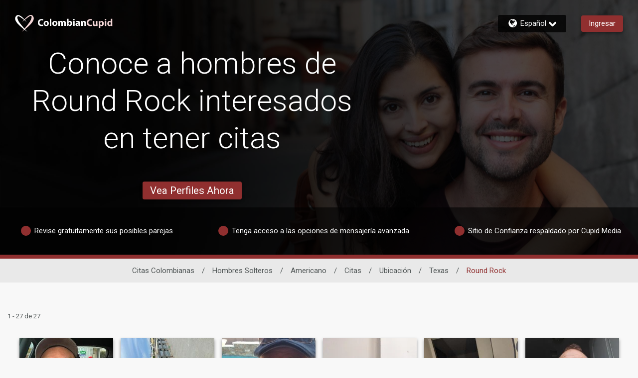

--- FILE ---
content_type: application/javascript
request_url: https://www.colombiancupid.com/Nskv38/9jp/xsd/fSep3umk/t1SOmGzQ0Vfz8kNOi9/TisvAQ/JwARIH13/bnkB
body_size: 166990
content:
(function(){if(typeof Array.prototype.entries!=='function'){Object.defineProperty(Array.prototype,'entries',{value:function(){var index=0;const array=this;return {next:function(){if(index<array.length){return {value:[index,array[index++]],done:false};}else{return {done:true};}},[Symbol.iterator]:function(){return this;}};},writable:true,configurable:true});}}());(function(){Br();fKC();lGC();var ON=function(){var MQ;if(typeof dR["window"]["XMLHttpRequest"]!=='undefined'){MQ=new (dR["window"]["XMLHttpRequest"])();}else if(typeof dR["window"]["XDomainRequest"]!=='undefined'){MQ=new (dR["window"]["XDomainRequest"])();MQ["onload"]=function(){this["readyState"]=4;if(this["onreadystatechange"] instanceof dR["Function"])this["onreadystatechange"]();};}else{MQ=new (dR["window"]["ActiveXObject"])('Microsoft.XMLHTTP');}if(typeof MQ["withCredentials"]!=='undefined'){MQ["withCredentials"]=true;}return MQ;};var tU=function VA(MX,Yd){var jm=VA;do{switch(MX){case O9:{MX+=Eh;return gb;}break;case PR:{for(var qd=IY;wg(qd,gs[KA[IY]]);++qd){zX()[gs[qd]]=wJ(Um(qd,QX))?function(){L2=[];VA.call(this,p9,[gs]);return '';}:function(){var MN=gs[qd];var qF=zX()[MN];return function(PA,ng,OX,FN,dN,EA){if(JF(arguments.length,IY)){return qF;}var XN=hN(J,[PA,ng,Tf,Ub,MY,EA]);zX()[MN]=function(){return XN;};return XN;};}();}MX+=Oq;}break;case AP:{MX=RG;return [V8(UJ),DQ,[IY],nF,V8(MF),Ks,V8(UJ),V8(nF),Tf,V8(UA),YX,V8(UJ),kd,V8(Tf),V8(UJ),V8(Og),MU,IY,V8(nF),nF,V8(gw),Ks,VX,V8(DQ),nb,[Tf],V8(Ut),LJ,xK,IY,QX,V8(XF),V8(xK),nb,V8(nF),V8(UJ),DQ,[IY],nF,V8(gw),Ug,V8(kd),V8(Tf),kd,V8(kd),wN,kd,Ew,V8(dF),[wN],[Os],l2,UJ,sm,V8(pm),XF,IY,V8(wN),nF,V8(rX),V8(l2),V8(kd),V8(QX),Tf,QX,V8(DQ),nb,V8(LJ),Ks,V8(UA),V8(xK),xK,V8(Ew),UA,l2,Os,wN,kd,V8(dF),MU,Tf,V8(QX),Tf,IY,I2,V8(Os),V8(nF),UJ,VX,V8(UA),nb,V8(pm),nb,V8(EF),D8,V8(sm),UA,V8(Tf),V8(pm),DQ,IY,V8(xK),V8(kd),xN,pm,[Of],V8(I2),qw,Tf,[XF],V8(MF),gw,V8(pm),UA,QX,kd,sm,V8(sm),UJ,V8(QX),EF,V8(DQ),V8(XF),Ub,V8(wN),sm,V8(l2),Tf,V8(nF),V8(UJ),l2,V8(I2),xN,V8(Tf),kd,V8(rQ),qw,V8(nF),Tf,V8(Tf),V8(XF),XF,V8(nF),lg,Ew,V8(Ub),V8(MF),V8(Ew),V8(nF),XF,V8(pm),XF,V8(l2),V8(UJ),xK,IY,V8(Mb),I2,V8(sm),nb,QX,V8(Tf),V8(UJ),xK,V8(DQ),nb,V8(pm),EF,V8(Tf),nF,V8(Tf),V8(Mb),xN,V8(UJ),V8(UA),Tf,V8(sm),V8(kd),V8(DQ),kd,xK,V8(XF),V8(Jg),wN,V8(wN),V8(XF),DQ,kd,pm,[Of],Ew,nF,V8(UA),V8(wN),UA,QX,V8(EF),EF,[XF],V8(xK),nb,V8(kd),wN,kd,V8(Sw),[rF],UJ,IY,UJ,sm,V8(sm),nb,V8(nF),V8(UJ),V8(l2),DQ,V8(DQ),nb,V8(UJ),DQ,V8(xN),xN,V8(Tf),nF,V8(pm),QX,V8(UJ),V8(Ub),g2,V8(XF),V8(nF),EF,V8(DQ),VX,XF,V8(nF),V8(UJ),V8(HU),Ks,V8(sm),pm,V8(SN),dF,V8(xK),kd,V8(nb),V8(sm),Ub,V8(pm),EF,V8(DQ),DQ,V8(UA),IY,V8(Rs),g2,V8(xK),nb,V8(Tf),V8(wN),Ew,IY,V8(Ew),QX,V8(kd),AA,Tf,Ew,V8(nF),V8(UJ),V8(l2),V8(QX),UJ,Os,QX,V8(xK),V8(xK),V8(Ub),Ub,DQ,V8(UA),sm,wN,V8(Ut),Ks,V8(l2),UA,V8(UJ),V8(Os),QX,V8(UJ),V8(SN),nF,Ew,[Os],Ub,V8(Tf),V8(xK),Os,kd,V8(jd),EF,XF,V8(l2),VX,kd,V8(xK),wN,V8(XF),EF,V8(DQ),kd,sm,V8(sm),UJ,V8(QX),EF,V8(DQ),Rs,xK,V8(nb),nF,V8(tw),xN,qw,DQ,V8(nF),V8(nb),V8(kd),EF,V8(QX),X2,[wN],nF,V8(VX),nF,Tf,Tf,V8(sm),nF,Tf,V8(Tf),Ew,V8(xK),UA,Ew,Of,rF,V8(rF),V8(Zb),xN,SN,IY,V8(wN),V8(sm),DQ,V8(KN),Sw,Mb,UA,V8(VX),V8(VF),hJ,Tf,kd,DQ,V8(EF),l2,nF,V8(wN),UA,V8(VX),UJ,Tf,V8(HU),[rF],V8(VX),UA,Tf,V8(wN),nF,V8(KJ),[rF],nF,V8(XF),V8(UJ),EF,[XF],V8(l2),V8(Tf),Os,bd,V8(DQ),xF,V8(SN),V8(nb),KK,V8(Os),V8(nF),UA,V8(UJ),xK,V8(TA),Ug,X2,V8(kd),V8(Tf),V8(UA),nF,nF,IY,V8(vK),IY,UJ,UA,V8(VX),EF,UJ,V8(qw),Td,V8(l2)];}break;case HW:{if(wg(SK,p8[WU[IY]])){do{xm()[p8[SK]]=wJ(Um(SK,sm))?function(){Pg=[];VA.call(this,bC,[p8]);return '';}:function(){var NJ=p8[SK];var Xs=xm()[NJ];return function(C8,Es,pQ,kJ){if(JF(arguments.length,IY)){return Xs;}var C2=VA.apply(null,[QP,[C8,vK,pQ,kJ]]);xm()[NJ]=function(){return C2;};return C2;};}();++SK;}while(wg(SK,p8[WU[IY]]));}MX+=CG;}break;case Bh:{MX=qr;for(var NY=IY;wg(NY,ZA[AF()[vd(IY)].call(null,O2,Js,R2,wJ(wJ({})))]);NY=FU(NY,kd)){(function(){var Xb=ZA[NY];EK.push(Tg);var dJ=wg(NY,ZY);var CJ=dJ?AF()[vd(UJ)](pR,pg,Jg,rX):RA(typeof Pb()[ZF(IY)],'undefined')?Pb()[ZF(IY)].call(null,Sw,vm):Pb()[ZF(kd)](FX,mw);var HF=dJ?dR[JN()[U2(IY)](OU,jb,UJ)]:dR[AF()[vd(nF)].apply(null,[Qb,kd,wJ(IY),wJ(IY)])];var gt=FU(CJ,Xb);NM[gt]=function(){var dK=HF(D2(Xb));NM[gt]=function(){return dK;};return dK;};EK.pop();}());}}break;case OV:{MX-=Rr;while(Rd(Ns,IY)){if(RA(Od[WU[UJ]],dR[WU[kd]])&&z8(Od,Ld[WU[IY]])){if(Cb(Ld,Pg)){JX+=VA(gG,[lX]);}return JX;}if(JF(Od[WU[UJ]],dR[WU[kd]])){var XJ=mQ[Ld[Od[IY]][IY]];var v8=VA.call(null,QP,[Od[kd],XJ,FU(lX,EK[Um(EK.length,kd)]),Ns]);JX+=v8;Od=Od[IY];Ns-=dQ(P9,[v8]);}else if(JF(Ld[Od][WU[UJ]],dR[WU[kd]])){var XJ=mQ[Ld[Od][IY]];var v8=VA.apply(null,[QP,[IY,XJ,FU(lX,EK[Um(EK.length,kd)]),Ns]]);JX+=v8;Ns-=dQ(P9,[v8]);}else{JX+=VA(gG,[lX]);lX+=Ld[Od];--Ns;};++Od;}}break;case G9:{MX+=pr;while(Rd(Dm,IY)){if(RA(Is[ZU[UJ]],dR[ZU[kd]])&&z8(Is,UX[ZU[IY]])){if(Cb(UX,HY)){gb+=VA(gG,[FF]);}return gb;}if(JF(Is[ZU[UJ]],dR[ZU[kd]])){var W2=kA[UX[Is[IY]][IY]];var m2=VA.apply(null,[t9,[Is[kd],W2,FU(FF,EK[Um(EK.length,kd)]),Dm,Og]]);gb+=m2;Is=Is[IY];Dm-=dQ(pB,[m2]);}else if(JF(UX[Is][ZU[UJ]],dR[ZU[kd]])){var W2=kA[UX[Is][IY]];var m2=VA.call(null,t9,[IY,W2,FU(FF,EK[Um(EK.length,kd)]),Dm,KK]);gb+=m2;Dm-=dQ(pB,[m2]);}else{gb+=VA(gG,[FF]);FF+=UX[Is];--Dm;};++Is;}}break;case VH:{MX-=lC;var DY=Yd[kq];if(JF(typeof UX,ZU[nF])){UX=HY;}var gb=FU([],[]);FF=Um(rJ,EK[Um(EK.length,kd)]);}break;case Rh:{for(var qt=IY;wg(qt,w2.length);++qt){Nw()[w2[qt]]=wJ(Um(qt,XF))?function(){return dQ.apply(this,[c0,arguments]);}:function(){var Y8=w2[qt];return function(nX,mb){var Kt=Kg(nX,mb);Nw()[Y8]=function(){return Kt;};return Kt;};}();}MX+=Tq;}break;case N0:{return vg(nG,[Bm]);}break;case wB:{MX=OV;lX=Um(SA,EK[Um(EK.length,kd)]);}break;case tf:{MX=N0;for(var fd=Um(f2.length,kd);z8(fd,IY);fd--){var FK=TY(Um(FU(fd,bA),EK[Um(EK.length,kd)]),Fd.length);var xf=XY(f2,fd);var cg=XY(Fd,FK);Bm+=VA(gG,[l8(CN(Vm(xf),Vm(cg)),CN(xf,cg))]);}}break;case t9:{var Is=Yd[N];MX+=Yr;var UX=Yd[g3];var rJ=Yd[TR];var Dm=Yd[xC];}break;case zD:{var sQ=Yd[N];var bA=Yd[g3];var Fd=YJ[cN];var Bm=FU([],[]);var f2=YJ[sQ];MX=tf;}break;case n3:{return JX;}break;case qr:{MX=RG;EK.pop();}break;case bB:{var w2=Yd[N];MX=Rh;gY(w2[IY]);}break;case p9:{var gs=Yd[N];MX+=pM;}break;case QP:{var Od=Yd[N];var Ld=Yd[g3];var SA=Yd[TR];var Ns=Yd[xC];MX=wB;if(JF(typeof Ld,WU[nF])){Ld=Pg;}var JX=FU([],[]);}break;case bC:{var p8=Yd[N];var SK=IY;MX=HW;}break;case gG:{MX+=WD;var ZJ=Yd[N];if(Sm(ZJ,OW)){return dR[j8[UJ]][j8[kd]](ZJ);}else{ZJ-=XC;return dR[j8[UJ]][j8[kd]][j8[IY]](null,[FU(xd(ZJ,Ew),XW),FU(TY(ZJ,cH),Nh)]);}}break;case x3:{BY=[[V8(rQ),pm,sm,V8(sm),l2,V8(l2),DQ,V8(UJ),sm,V8(gw),Gg,V8(wN),nF,kd,nb,V8(dF),MF],[],[],[],[LJ,UA,V8(UA),nb,V8(pm),EF,V8(Tf),nF,V8(dF),SN,V8(sm),V8(xK),pm,V8(xK),QX,V8(kd)],[V8(dF),SN,V8(sm),V8(xK),pm,V8(xK),QX,V8(kd)],[],[],[],[],[],[],[V8(xK),QX,V8(kd)],[],[],[],[],[],[V8(kd),V8(kd),UJ,QX,V8(UJ),V8(VX)],[],[],[Gg,EF,V8(EF)],[],[V8(nb),V8(QX),UJ]];MX+=jH;}break;case VB:{var ZA=Yd[N];MX=Bh;var ZY=Yd[g3];var D2=pF(d9,[]);EK.push(Md);}break;}}while(MX!=RG);};var Sm=function(MA,Ud){return MA<=Ud;};var f8=function(){YJ=["+]","4","~K/!A","*",".W4G+","A\"Y0+\f;{ZQF",":JYHGHG","16","|e1\v.}ZXGA\x40_","\x07N\r3=)\'HP#G\vupFXlI",")J]n~m]M","A\t","yP[>&","/&","^K","-\x07E","RFGWVf(+9&)","!)C","3*7AvM","QKFE\n,\x00","\\ZGViVX\r\x3f\n","\v=4)\x07E5B","LZZ","TYM>G,","<,7:","\x40_\x3f0$\fX\r\x3fYT$E>11A","x,;7Z\x00)RM\"]-$\v7\x40Q","<(\x3f","\x40\bC&E:L*5","\\VN\\E_X","XOkI","\'*.(C","5nvKa\x40\\+\x00w\'/I-pwb*|P;~c]Ki=,*e","\x3fY","0LS\x40QO","T","\x07SB8G:!",":=!;","G#P/1","\x40VI\v9","-\v*_","$e$0NK\x40DAH:2x/","S","L9$\n2[k\x40KDX,Y\'=>8","^EBLR","\x3fU\f","#\t","\'\r\x3fYZ","","vP\\fQQN^\x3f!","\\AD","\n\"XKA01=NL]","\x40C","\bRt#F+*\v\'_ZfT","^JQA_N\f\x3f\r7<","\x0067","5","\bC8J5L\'\n","8Z$1","\\HZ","-[^JYhVE",".+","\x00\'qHZ]mTRY3\nP,+8V","R","#-","w[J\f;87 #","\x00,FIL\x40{V]2\f,7","3>","m\x3f_>):^]FA^[\n~\r\x00x!8P\x07RX\t8]:7<CZ\t[J\x40_0\nvXK^EQP>\t= _7[Z[SF_NR~\x006)PRUA2],e+\\K\tZEEN^\x3fY4\v+%\b]MRE%F-WwRLFL\\OP","!XO&H) _8\x40M\tvMAN*",",\";PD","\x3f\t","w1P>z+70HkHU","PRL0\x3f\n","CG*\x00*\x3f","=7%","N\"a:$\rFEL~M^B\n","^WF\x40_,","I","B\f\rR","#r\f","-;NSy^EJN\fv\rqrXK}\ntJ\x3fL<1RA^K^AW\v.2\f\bu&JCQ_^\r","V>M*&\v\rZ]","/+\\WdSJRL,",">3!U\"\tvf0J4*8",">>`","\"L11","N>B\x40-1","\f7<&\bE\n","PPE:(0[LkKjRF","=\n;9\n\\\t^w8N1$","de\x3f[WN.=!u,XORKQb4KwOl\nDnIOQ","\v\n","S#H/","\r1\x40K","<F11","<CJ[","mxy","i1","H1=",",","8 \vCZDWJGi\x07","E\f\x07_W","^ZMPC","\"L+\x07\r\x3fYZz[C]J","\x00[\x40A>+\v1B","L0","\n*&","C>3A^K^AW","AG","\x404E+$&","-3,","l\x07>\fj~","R","LMLVA]_\x3f","M","(7)C","n<[J8\\2\n0XMHBTVO",")\x00\x3fH","\x3fU\f(TT4l-7,","B\x00G!V>Q&\r1Bz[\x40KAX","CV_;2=<<)H7yI4","+7<>\\C","KFgTCN\f=","0BZZAETN","[LDMPNS7\t7","\x00\x076!","\v;\r)`DB0i5=usDQB_t\x3f,\v!","\bBT4G; \r[^[F","R\v\\\"P>[>\"ZP]SwZL\x3f","","zMUA{:Y917\x3f","5T^IL)$+NKL","MTF; ","AI","yFF\x00O_J","3\f","QV\"]$;","F=\\:11[W","\tZ.W$K2,\v","(mxem\x40VI\v9&=<,T-YK","PW","+:!\f","X;","UTF","3\n1!!\b]\nTE\x3fN:","VG4Z,,7CV]K\tV]0\r","T","A\'",".KZ","T3RPH+$","U+^\tA={>11","fQ_SHZO^\x3f\r=\x3f8KE\fRRP#\\<1\n,JG]JB\n;\v:>-J_YA#+_1][L\x40GD^<O1&-\nSWK\x3f>7\r\x3fVFPNVH\n-Y-!<JP[VQP2\'2V]WVR_,$Gqr%Y\fU","YR8N>1,"," -\vH0C","973JL",")H8",":EQ<L11\f","O96,JZGqE]]-","XG0]","8 \v\b\x40VJWW",",pZP8F10[MF^HVY","T%G",";[`]WHVF*\v","!5rnQNp+->Y7bkG7wV,}[\\","","=(0[`","GD\b2","lA]GX\\(O>)","Q01",",5;LWzKJGC-","I","!yX\\","j",":U\x00EC","R\v\tt\x404h+","[\v<+:","\x07A\'","DS\\gD\v=\x3f7;&","}n\n\vFf",";\x07X","\\P\x40;!0","2:=)"," Z","1 \vp","PP]+7<ZKL"];};function Br(){NM=function(){};if(typeof window!=='undefined'){dR=window;}else if(typeof global!==[]+[][[]]){dR=global;}else{dR=this;}}var IA=function(Bs){var tb='';for(var Vg=0;Vg<Bs["length"];Vg++){tb+=Bs[Vg]["toString"](16)["length"]===2?Bs[Vg]["toString"](16):"0"["concat"](Bs[Vg]["toString"](16));}return tb;};var pY=function d8(JA,rd){var Gs=d8;do{switch(JA){case Pr:{JA=B3;return WF;}break;case tW:{JA+=C9;return r2;}break;case zH:{JA=vB;if(z8(B4,IY)){do{var c5=TY(Um(FU(B4,Xx),EK[Um(EK.length,kd)]),Bj.length);var fx=XY(mS,B4);var zL=XY(Bj,c5);mn+=tU(gG,[l8(Vm(l8(fx,zL)),CN(fx,zL))]);B4--;}while(z8(B4,IY));}}break;case vB:{return vg(wM,[mn]);}break;case Cf:{return hN(gG,[bZ]);}break;case tP:{var FO=Um(A5.length,kd);JA=Cf;while(z8(FO,IY)){var Yx=TY(Um(FU(FO,tT),EK[Um(EK.length,kd)]),NL.length);var YI=XY(A5,FO);var F7=XY(NL,Yx);bZ+=tU(gG,[CN(l8(Vm(YI),F7),l8(Vm(F7),YI))]);FO--;}}break;case P9:{var Xx=rd[N];var Nj=rd[g3];var O6=rd[TR];var xj=rd[xC];JA+=Jr;var Bj=s5[xF];var mn=FU([],[]);var mS=s5[Nj];var B4=Um(mS.length,kd);}break;case cP:{var cx=rd[N];var tT=rd[g3];var UZ=rd[TR];var NL=WT[tI];var bZ=FU([],[]);var A5=WT[UZ];JA=tP;}break;case pB:{var Sj=rd[N];var WF=FU([],[]);var Jj=Um(Sj.length,kd);JA=Pr;if(z8(Jj,IY)){do{WF+=Sj[Jj];Jj--;}while(z8(Jj,IY));}}break;case lh:{var tv=rd[N];bj.b3=d8(pB,[tv]);while(wg(bj.b3.length,IH))bj.b3+=bj.b3;JA+=Gh;}break;case QP:{EK.push(bn);P5=function(F4){return d8.apply(this,[lh,arguments]);};JA=B3;bj.call(null,Mb,x5,Jg);EK.pop();}break;case wM:{var qv=rd[N];var r2=FU([],[]);var jl=Um(qv.length,kd);if(z8(jl,IY)){do{r2+=qv[jl];jl--;}while(z8(jl,IY));}JA=tW;}break;case Vf:{var Bn=rd[N];pv.RV=d8(wM,[Bn]);while(wg(pv.RV.length,Df))pv.RV+=pv.RV;JA+=ZC;}break;case r0:{EK.push(hz);T6=function(dT){return d8.apply(this,[Vf,arguments]);};pv(DZ,nj,FT,MU);EK.pop();JA=B3;}break;case ED:{var m5=rd[N];var E5=FU([],[]);JA+=GD;var R6=Um(m5.length,kd);while(z8(R6,IY)){E5+=m5[R6];R6--;}return E5;}break;case Or:{var YT=rd[N];JA+=CM;Kg.PV=d8(ED,[YT]);while(wg(Kg.PV.length,kn))Kg.PV+=Kg.PV;}break;}}while(JA!=B3);};var RT=function(rz,jT){var C7=dR["Math"]["round"](dR["Math"]["random"]()*(jT-rz)+rz);return C7;};var tx=function(){return tU.apply(this,[bC,arguments]);};var gL=function(wn){return dR["Math"]["floor"](dR["Math"]["random"]()*wn["length"]);};var dI=function(){return vg.apply(this,[lq,arguments]);};var jv=function(Q7){var zZ=Q7%4;if(zZ===2)zZ=3;var sj=42+zZ;var kl;if(sj===42){kl=function HT(KL,Ml){return KL*Ml;};}else if(sj===43){kl=function Vj(TZ,gT){return TZ+gT;};}else{kl=function Lc(SZ,TL){return SZ-TL;};}return kl;};var R7=function(fO,Y5){return fO/Y5;};var VI=function(){return ["\x6c\x65\x6e\x67\x74\x68","\x41\x72\x72\x61\x79","\x63\x6f\x6e\x73\x74\x72\x75\x63\x74\x6f\x72","\x6e\x75\x6d\x62\x65\x72"];};var M2,IF,dd,s8,Xg,Lr,cw,Jq,NK,hK,VW,g9,Bw,Eq,vh,Ch,IX,Hd,ld,xQ,dW,hr,zK,K2,SJ,pP,N3,Em,LX,gQ,K9,fW,LY,YQ,jR,IJ,Er,mA,x0,PU,bP,cY,lK,sw,KU,CK,cM,F2,Ls,Gd,IM,z2,Or,qV,Kf,lW,sh,Nd,j0,RF,c2,DJ,sN,tP,MC,CX,js,FP,Cs,c8,BB,Ng,Mg,cA,A,G8,UQ,Dq,q8,Eb,p0,Ph,mD,wQ,Q9,ds,CR,UU,Tw,kP,m8,Fg,xH,hw,wD,S8,fq,Hr,Sd,lA,WW,Pf,nQ,cf,z3,PX,tC,jK,Q8,DR,v0,Z8,bB,Ed,hm,rq,vs,mR,ZR,AN,XK,wq,tF,M9,jC,bK,YV,cP,Y2,fF,bh,tq,V2,KV,qH,Eh,T8,s3,Ww,AG,Ag,UK,TM,zN,RG,ZW,Hq,I3,Ps,UP,P2,xW,KF,db,tQ,vW,nm,hF,HM,p9,QV,CM,sX,N8,V9,RD,OQ,Qw,ZQ,Pw,BK,Fh,SD,wm,Cm,JU,A0,GR,rW,WX,sR,wt,pU,K8,gf,WM,vJ,Yg,jH,mN,Sf,FH,KB,XH,Kb,lJ,Wt,GM,Mh,HA,kY,jw,Nh,sJ,nN,LR,YK,Rb,HG,PY,fA,rB,gM,kU,A9,lH,MP,vU,PD,rU,KR,pH,tN,vf,hf,B,D9,gr,HN,nf,g8,pf,H3,x8,BF,VM,ss,dA,pr,lQ,tg,m3,NP,K0,LF,RX,nP,KX,Dh,Fm,kN,Im,S,UF,ZG,fH,R0,zB,n8,RN,bV,AP,tY,tr,YW,h8,Gh,NC,Tq,cF,Yq,x2,Ys,dP,Jb,YP,Mr,QJ,Df,hY,YH,jM,b8,bG,sD,MK,gC,YA,sU,t3,U9,BU,Vf,Oq,wW,LK,Xd,t8,Jm,r0,f0,mU,Z9,Ws,gB,QN,Bf,Us,Hw,IP,hH,hD,sB,ps,BV,IU,q0,E3,d9,Zm,rM,jJ,HV,Wd,Gr,H8,bN,Hm,Nm,z0,M8,gd,EG,Cw,mK,Dw,vM,J2,P8,UB,fN,bY,Wf,LW,rG,VU,IW,LA,Cf,xA,kf,Lw,Tm,rb,XQ,Wq,L,c3,Hg,VP,kb,GK,QY,wA,bg,cD,PK,QC,hU,BQ,bb,KY,GX,PM,JY,Xm,st,Lm,pM,Pd,SC,GD,X8,V0,Rm,SW,vG,Kw,NU,rs,Xr,If,fg,cm,r8,C0,LC,nA,Fw,kM,Bg,lb,ZC,gg,E9,AJ,L0,Kd,Ow,Qt,lm,Jr,TN,vD,fJ,sg,PC,JG,IN,H9,Lb,QK,dY,VR,pX,UG,LD,OP,RY,s2,gW,p2,kg,ft,qQ,DN,zf,D3,vY,Z3,SM,HP,lN,fs,xr,zw,pG,Jw,GN,qJ,qg,hV,nK,Th,lt,Vw,GQ,NW,C9,JR,qD,zs,XU,q2,Nf,LU,NA,Pt,zW,L8,Ms,Cr,sd,Sb,k0,ID,N9,BH,AY,g0,Xw,GC,VK,fV,QP,rR,E8,Rt,PJ,gK,EU,nw,HJ,G2,xY,DB,Zh,cQ,RK,vQ,ZV,BN,E0,O8,DX,dD,nC,bf,L9,GF,zg,SF,x3,qB,E2,wU,t9,hs,nB,T0,G9,Hb,J3,M3,Ob,bs,Rg,hg,mt,dU,jG,gD,NR,gV,Mt,JC,BR,jh,qX,BJ,fR,kW,CG,zb,CF,DF,Zs,sK,Uw,CQ,Ft,xs,kX,YN,fM,N0,lq,G0,xw,cq,fX,qA,KQ,xR,zY,Lq,J8,AW,PW,GJ,c9,vN,Q0,JB,RU,SQ,Zw,JJ,QG,Ab,Nq,vA,T9,DU,PG,XC,TU,X0,m0,DM,Km,gq,HQ,VJ,WQ,XA,NF,nW,q3,GY,qs,At,Wg,Qs,Gb,rP,HC,fB,Ad,T2,ww,Qd,gR,Yf,MJ,Lf,km,Bb,AH,OD,Q2,V3,HW,Jd,j2,FB,VH,tK,B3,SV,p3,Ig,wB,rt,Ir,RW,nY,qr,Ht,S3,Bd,YU,Ib,Fb,U0,tR,VB,tA,U8,FY,tJ,sr,FA,GG,Rf,Yw,QM,LH,XX,l9,XG,xh,SP,Rw,qb,sA,FC,TH,TK,FQ,fb,OA,cJ,Qm,OC,wb,vw,qC,zd,EB,PB,Id,HX,KD,w3,Mw,Gt,R,hq,Bq,qP,xU,sY,gX,pJ,vF,NN,F8,hB,Kr,tt,TF,ED,rY,dV,MB,As,ls,qm,zA,Sh,zR,RC,P9,nG,FJ,WY,Gm,DA,fY,ZX,n2,Uq,qU,mF,jU,c0,OV,fU,xb,GP,WN,fQ,AK,w,Nt,NX,bJ,Yt,Wb,QU,hd,OW,Zg,cX,wV,Yb,rV,Dr,PF,IH,pR,cU,Vb,AQ,Vq,rN,mW,Gw,mg,Wm,H,OJ,n0,CU,XW,Rr,T3,rw,ZN,A2,kF,tV,Yr,KW,dr,B8,Nb,Ym,ms,Vs,gP,Zd,IK,CY,Mm,mh,HB,jN,Dd,Om,Aw,wM,kV,CA,Pm,Dt,VG,b0,qN,k2,zm,wC,nJ,bX,T,HK,NH,B2,S9,ws,gN,jF,hA,bR,mJ,lw,n3,kD,zJ,Vd,md,Bt,XP,dq,wF,sF,QA,XM,FV,zF,B9,gG,pA,Wh,PQ,Ds,fh,Z2,WG,hC,Eg,bw,Fs,vC,pb,kw,Sg,ND,nU,mY,nd,SX,OK,jg,xJ,AX,qK,Qr,OH,VC,gF,Sr,ZK,SR,bF,AD,jr,Ts,Tb,jA,X3,OY,TW,mM,lC,KH,lF,wH,EY,OG,dC,tW,vb,jY,ph,jQ,ZH,hb,hX,BX,Dg,UR,tm,pw,Ct,EH,WK,EJ,nD,OF,fw,Bh,Zf,IQ,sq,JV,Ef,rK,U3,YD,Xt,zt,cK,TQ,jX,RP,Qg,bQ,PR,BA,UN,I8,rg,Aq,O9,lU,pN,Lg,Cq,LB,WD,Jt,wY,cb,JP,qh,HR,S2,ks,DD,xq,dw,br,sb,vV,bU,R8,YF,gA,gJ,UC,TX,zQ,N2,wX,cH,wK,lr,Cd,RJ,kQ,WC,TJ,JQ,pK,k8,kK,Iw,QF,GU,w9,bt,ZD,tX,zU,PN,LN,WJ,ZB,SY,EN,KP,Zq,qY,Db,gU,l0,Hs,dX,Vt,CC,XD,lG,H2,JK,AU,rA,RQ,W8,YY,UY,VQ,rh,cs,Qh,fK,zH,EW,tf,wd,vX,sH,vB,rm,Rh,xX,zq,HD,A8,wr,EX,NQ,Fr,Pr,EQ,DK,Ss,Tr,J9,dg,ht,C,gm,GH,Iq,XB,NV,zD,GA,SU,QQ,G3,Cg,hQ,VY,Am,LQ,bm,lY,mX,xg,QB,Gq,xP,wf,fm,WA,VN,mm,n9,nh,GW;var wj=function(hZ){try{if(hZ!=null&&!dR["isNaN"](hZ)){var jt=dR["parseFloat"](hZ);if(!dR["isNaN"](jt)){return jt["toFixed"](2);}}}catch(Ek){}return -1;};var p5=function C5(L5,lj){var qS=C5;var Q5=PT(new Number(vM),K7);var c6=Q5;Q5.set(L5);do{switch(c6+L5){case TW:{for(var d4=kd;wg(d4,lj[AF()[vd(IY)].apply(null,[zO,Js,VF,wJ(wJ(kd))])]);d4++){var w5=lj[d4];if(RA(w5,null)&&RA(w5,undefined)){for(var CI in w5){if(dR[JN()[U2(UA)](UJ,DB,KJ)][Pb()[ZF(nF)].call(null,tI,Sz)][JF(typeof Pb()[ZF(wN)],'undefined')?Pb()[ZF(kd)](Il,Sn):Pb()[ZF(X2)].apply(null,[q7,GC])].call(w5,CI)){fj[CI]=w5[CI];}}}}L5+=N3;}break;case gf:{L5-=kf;xZ[Pb()[ZF(pm)](t5,Xj)]=function(jz,WO,Jl){EK.push(Kn);if(wJ(xZ[NS()[jZ(QX)](wc,D8,zx,wJ([]))](jz,WO))){dR[JN()[U2(UA)](dF,Wv,KJ)][AF()[vd(Ub)](Mz,bd,wJ([]),wJ(IY))](jz,WO,dQ(QP,[JN()[U2(Ew)](Os,IL,Qc),wJ(wJ([])),NS()[jZ(sm)].apply(null,[HV,jd,nb,Lx]),Jl]));}EK.pop();};}break;case Qr:{EK.pop();L5+=l0;}break;case N9:{var Tk={};EK.push(Gx);L5+=cD;xZ[Pb()[ZF(Ub)](JS,kv)]=dv;xZ[Nw()[Rx(UA)].apply(null,[kn,Dj])]=Tk;}break;case GD:{L5-=Ch;var b7;return EK.pop(),b7=fj,b7;}break;case Eh:{L5+=cD;var GO=lj[N];var Gn=lj[g3];EK.push(gw);var vO;return vO=dR[JN()[U2(UA)](nv,f5,KJ)][RA(typeof Pb()[ZF(wN)],FU('',[][[]]))?Pb()[ZF(nF)](tI,x5):Pb()[ZF(kd)](v5,K6)][Pb()[ZF(X2)](q7,LD)].call(GO,Gn),EK.pop(),vO;}break;case fh:{L5+=Eq;xZ[NS()[jZ(UA)](f7,tI,wJ({}),t6)]=function(EO){return dQ.apply(this,[Lq,arguments]);};}break;case AG:{L5-=bR;xZ[NS()[jZ(nb)](r5,Ck,UJ,wJ(IY))]=function(PL){EK.push(FL);var w6=PL&&PL[AF()[vd(pm)](Bq,rO,IS,Qz)]?function B6(){var gS;EK.push(LI);return gS=PL[RA(typeof Nw()[Rx(l2)],'undefined')?Nw()[Rx(xK)](QX,jj):Nw()[Rx(XF)](BO,Dx)],EK.pop(),gS;}:function Zv(){return PL;};xZ[RA(typeof Pb()[ZF(Tf)],'undefined')?Pb()[ZF(pm)](t5,DI):Pb()[ZF(kd)].call(null,t4,jI)](w6,Pb()[ZF(EF)](m7,W6),w6);var EI;return EK.pop(),EI=w6,EI;};}break;case OC:{xZ[xm()[AL(IY)](fI,D8,Hv,kd)]=function(fz,RO){EK.push(Nn);if(l8(RO,kd))fz=xZ(fz);if(l8(RO,l2)){var xv;return EK.pop(),xv=fz,xv;}if(l8(RO,wN)&&JF(typeof fz,JN()[U2(nb)](Tf,LD,bz))&&fz&&fz[AF()[vd(pm)].call(null,Yf,rO,wN,IY)]){var YS;return EK.pop(),YS=fz,YS;}var m4=dR[JN()[U2(UA)](wJ(IY),gC,KJ)][NS()[jZ(xK)].call(null,PM,Ew,MU,wJ({}))](null);xZ[JF(typeof NS()[jZ(Tf)],FU('',[][[]]))?NS()[jZ(l2)].apply(null,[w7,n4,vk,pg]):NS()[jZ(UA)](T4,tI,O4,wJ(wJ(IY)))](m4);dR[JN()[U2(UA)](vK,gC,KJ)][AF()[vd(Ub)].call(null,jb,bd,wJ([]),YX)](m4,Nw()[Rx(xK)].apply(null,[QX,d6]),dQ(QP,[JN()[U2(Ew)](nb,dO,Qc),wJ(wJ({})),JN()[U2(xK)].call(null,Td,RC,rO),fz]));if(l8(RO,UJ)&&nl(typeof fz,JN()[U2(VX)](Kx,xq,St)))for(var JO in fz)xZ[Pb()[ZF(pm)](t5,HI)](m4,JO,function(YL){return fz[YL];}.bind(null,JO));var sL;return EK.pop(),sL=m4,sL;};L5+=JC;}break;case qC:{L5+=nG;xZ[NS()[jZ(QX)](JT,D8,wJ(IY),Ub)]=function(GO,Gn){return C5.apply(this,[Lq,arguments]);};xZ[JN()[U2(DQ)](pk,Kl,fT)]=Pb()[ZF(Ew)].call(null,HU,wS);var lS;return lS=xZ(xZ[JF(typeof NS()[jZ(pm)],'undefined')?NS()[jZ(l2)](dF,DO,wJ(wJ(kd)),MY):NS()[jZ(VX)](Nn,Pj,W5,sm)]=kd),EK.pop(),lS;}break;case KR:{L5+=U9;var xZ=function(z5){EK.push(fl);if(Tk[z5]){var ZS;return ZS=Tk[z5][Pb()[ZF(DQ)].call(null,mj,Wh)],EK.pop(),ZS;}var Jv=Tk[z5]=dQ(QP,[JF(typeof Y7()[J7(IY)],FU(Pb()[ZF(Ew)](HU,wr),[][[]]))?Y7()[J7(kd)](rL,tw,pO,Ew,nb):Y7()[J7(IY)](Dq,H4,dZ,kd,EL),z5,Nw()[Rx(sm)].apply(null,[x4,mM]),wJ(g3),Pb()[ZF(DQ)](mj,Wh),{}]);dv[z5].call(Jv[Pb()[ZF(DQ)](mj,Wh)],Jv,Jv[Pb()[ZF(DQ)](mj,Wh)],xZ);Jv[Nw()[Rx(sm)].apply(null,[x4,mM])]=wJ(N);var xx;return xx=Jv[RA(typeof Pb()[ZF(wN)],FU('',[][[]]))?Pb()[ZF(DQ)].apply(null,[mj,Wh]):Pb()[ZF(kd)].call(null,ck,XI)],EK.pop(),xx;};}break;case RW:{dR[Nw()[Rx(QX)](MU,RL)][NS()[jZ(DQ)](tO,Qz,pm,KN)]=function(vL){EK.push(K5);var H5=Pb()[ZF(Ew)](HU,J9);var Av=JN()[U2(X2)].apply(null,[Rs,OG,Yc]);var W7=dR[AF()[vd(nb)](GP,Ux,hv,xF)](vL);for(var m6,qT,I6=IY,cZ=Av;W7[Nw()[Rx(nF)].apply(null,[BT,Fh])](CN(I6,qO[kd]))||(cZ=xm()[AL(UJ)].apply(null,[Sn,bd,Ol,kd]),TY(I6,kd));H5+=cZ[Nw()[Rx(nF)].call(null,BT,Fh)](l8(AA,xd(m6,Um(l2,Bl(TY(I6,kd),qO[UJ])))))){qT=W7[Nw()[Rx(nb)](Tt,HP)](I6+=R7(nF,wN));if(Rd(qT,gc)){throw new xO(Pb()[ZF(I2)](dF,CS));}m6=CN(rZ(m6,l2),qT);}var Ej;return EK.pop(),Ej=H5,Ej;};L5-=tP;}break;case sh:{var dv=lj[N];L5-=FB;}break;case nf:{var Kj=lj[N];var Sc=lj[g3];L5+=c3;EK.push(Tv);if(JF(Kj,null)||JF(Kj,undefined)){throw new (dR[JN()[U2(Ub)](wJ([]),pS,UL)])(JF(typeof JN()[U2(Os)],'undefined')?JN()[U2(Tf)].call(null,rF,En,GZ):JN()[U2(pm)].call(null,jS,jM,QL));}var fj=dR[JN()[U2(UA)](IY,DB,KJ)](Kj);}break;case nC:{var P7=lj[N];L5+=ZH;EK.push(kL);this[Pb()[ZF(Of)](lO,GZ)]=P7;EK.pop();}break;case wB:{L5+=L9;return EK.pop(),Ql=Ll[jO],Ql;}break;case S9:{(function(){return C5.apply(this,[EP,arguments]);}());EK.pop();L5-=D9;}break;case sR:{var xO=function(P7){return C5.apply(this,[ED,arguments]);};EK.push(AS);L5+=q3;if(JF(typeof dR[NS()[jZ(DQ)](tO,Qz,Ut,wJ({}))],Pb()[ZF(rF)](PO,EH))){var L6;return EK.pop(),L6=wJ(wJ(N)),L6;}xO[Pb()[ZF(nF)].call(null,tI,I5)]=new (dR[RA(typeof AF()[vd(UJ)],'undefined')?AF()[vd(EF)](It,X2,Td,VF):AF()[vd(wN)](f4,sm,QX,xN)])();xO[Pb()[ZF(nF)].apply(null,[tI,I5])][AF()[vd(X2)].call(null,RS,KK,Zb,sm)]=JN()[U2(EF)].call(null,MY,QC,KO);}break;case kM:{var GI=lj[N];var CO=lj[g3];EK.push(dZ);L5-=LH;if(RA(typeof dR[RA(typeof JN()[U2(Tf)],FU('',[][[]]))?JN()[U2(UA)](Tf,x0,KJ):JN()[U2(Tf)](Og,mz,fS)][AF()[vd(Os)](Zq,Zb,OU,HU)],Pb()[ZF(rF)](PO,wr))){dR[RA(typeof JN()[U2(UJ)],'undefined')?JN()[U2(UA)].call(null,wJ({}),x0,KJ):JN()[U2(Tf)].apply(null,[Lx,Yj,Wc])][AF()[vd(Ub)].apply(null,[BB,bd,wJ({}),MU])](dR[JF(typeof JN()[U2(XF)],'undefined')?JN()[U2(Tf)](VF,GT,Uc):JN()[U2(UA)](Ug,x0,KJ)],JF(typeof AF()[vd(kd)],'undefined')?AF()[vd(wN)](jb,vl,wJ(wJ(IY)),Mb):AF()[vd(Os)].call(null,Zq,Zb,MF,VF),dQ(QP,[JF(typeof JN()[U2(Ew)],'undefined')?JN()[U2(Tf)].apply(null,[Jz,Nl,kx]):JN()[U2(xK)].call(null,EL,E9,rO),function(Kj,Sc){return C5.apply(this,[bC,arguments]);},Pb()[ZF(D8)](sm,lc),wJ(wJ({})),JN()[U2(Os)].apply(null,[kd,fB,UA]),wJ(N)]));}}break;case jh:{L5+=gG;var Ll=lj[N];var jO=lj[g3];var IT=lj[TR];EK.push(pj);dR[JN()[U2(UA)](O4,QT,KJ)][AF()[vd(Ub)].apply(null,[Rc,bd,Sw,vk])](Ll,jO,dQ(QP,[RA(typeof JN()[U2(g2)],FU([],[][[]]))?JN()[U2(xK)](O4,r7,rO):JN()[U2(Tf)].call(null,l2,Yv,VO),IT,JN()[U2(Ew)](Og,J5,Qc),wJ(IY),JN()[U2(Os)](IY,pz,UA),wJ(IY),Pb()[ZF(D8)](sm,X6),wJ(qO[kd])]));var Ql;}break;case fq:{L5+=FH;var U4=lj[N];EK.push(kt);var gv=dQ(QP,[NS()[jZ(qw)](X4,Pk,nb,jd),U4[IY]]);Nv(kd,U4)&&(gv[NS()[jZ(Rs)](In,Jg,rF,Ew)]=U4[kd]),Nv(UJ,U4)&&(gv[JN()[U2(HU)].call(null,l2,Fv,XF)]=U4[UJ],gv[JN()[U2(Ut)](Js,k0,FT)]=U4[nF]),this[AF()[vd(Og)].apply(null,[sx,Ug,Td,Og])][Pb()[ZF(UJ)].apply(null,[Og,T5])](gv);EK.pop();}break;case vW:{var jc=lj[N];EK.push(nL);var d5=jc[xm()[AL(xK)](K6,El,Pz,Ew)]||{};L5-=V9;d5[JN()[U2(Ck)](JZ,Sn,Pk)]=NS()[jZ(xF)](LB,Sw,xK,Tf),delete d5[AF()[vd(37)](952,82,74,32)],jc[xm()[AL(xK)].apply(null,[K6,Dn,Pz,Ew])]=d5;EK.pop();}break;case vB:{var g4=lj[N];var vn=lj[g3];var s6=lj[TR];EK.push(wT);dR[RA(typeof JN()[U2(kd)],'undefined')?JN()[U2(UA)](xF,XH,KJ):JN()[U2(Tf)](wJ(wJ(kd)),rL,XL)][AF()[vd(Ub)](K0,bd,wJ(wJ(IY)),wJ(kd))](g4,vn,dQ(QP,[RA(typeof JN()[U2(l2)],FU([],[][[]]))?JN()[U2(xK)](pg,rG,rO):JN()[U2(Tf)](bz,Hn,Tg),s6,RA(typeof JN()[U2(g2)],FU('',[][[]]))?JN()[U2(Ew)](wJ(wJ(IY)),pG,Qc):JN()[U2(Tf)](nb,G5,Xc),wJ(IY),JN()[U2(Os)].call(null,sm,vD,UA),wJ(IY),Pb()[ZF(D8)](sm,dj),wJ(IY)]));var tZ;return EK.pop(),tZ=g4[vn],tZ;}break;}}while(c6+L5!=hq);};var l8=function(E4,jL){return E4&jL;};var RA=function(M7,Tn){return M7!==Tn;};var W4=function(){return dR["Math"]["floor"](dR["Math"]["random"]()*100000+10000);};var Un=function(){return tU.apply(this,[QP,arguments]);};var KI=function(){if(dR["Date"]["now"]&&typeof dR["Date"]["now"]()==='number'){return dR["Date"]["now"]();}else{return +new (dR["Date"])();}};var ZO=function gj(vS,gZ){'use strict';var Xn=gj;switch(vS){case TR:{EK.push(vx);var zc=dR[JN()[U2(UA)].call(null,wJ(wJ(IY)),fg,KJ)][JF(typeof AF()[vd(YX)],'undefined')?AF()[vd(wN)](g2,b6,wJ(IY),XF):AF()[vd(NO)](CQ,Qj,SI,kd)]?dR[RA(typeof JN()[U2(YX)],'undefined')?JN()[U2(UA)](LJ,fg,KJ):JN()[U2(Tf)].call(null,MY,f6,Ok)][JN()[U2(KJ)].apply(null,[wJ(wJ(IY)),Xw,l2])](dR[JN()[U2(UA)](nF,fg,KJ)][AF()[vd(NO)](CQ,Qj,Ug,wN)](dR[Nw()[Rx(Sw)](ql,gO)]))[zX()[LL(UJ)](jI,wN,rl,wN,vk,zx)](NS()[jZ(H4)](wA,Qc,Ew,L4)):Pb()[ZF(Ew)].call(null,HU,QU);var g5;return EK.pop(),g5=zc,g5;}break;case vM:{EK.push(U6);var lv=AF()[vd(Jg)](RY,Wx,wJ(wJ(IY)),nb);try{var cL=EK.length;var Sl=wJ({});if(dR[Nw()[Rx(Sw)](ql,Fz)]&&dR[Nw()[Rx(Sw)](ql,Fz)][Nw()[Rx(IS)].apply(null,[nv,CT])]&&dR[Nw()[Rx(Sw)](ql,Fz)][Nw()[Rx(IS)](nv,CT)][Y7()[J7(Gg)](IF,EF,QS,nF,hv)]){var Mx=dR[Nw()[Rx(Sw)](ql,Fz)][Nw()[Rx(IS)](nv,CT)][Y7()[J7(Gg)](IF,rl,QS,nF,rl)][zX()[LL(XF)](QI,l2,bd,zx,SN,MO)]();var vv;return EK.pop(),vv=Mx,vv;}else{var Qn;return EK.pop(),Qn=lv,Qn;}}catch(cv){EK.splice(Um(cL,kd),Infinity,U6);var WL;return EK.pop(),WL=lv,WL;}EK.pop();}break;case PW:{EK.push(IL);var Xv=AF()[vd(Jg)](xb,Wx,tw,xK);try{var TO=EK.length;var ST=wJ([]);if(dR[Nw()[Rx(Sw)](ql,sO)][JN()[U2(AA)](wJ(IY),Lt,nb)]&&dR[JF(typeof Nw()[Rx(MF)],'undefined')?Nw()[Rx(XF)](XZ,F5):Nw()[Rx(Sw)](ql,sO)][JN()[U2(AA)](wJ(wJ([])),Lt,nb)][IY]&&dR[Nw()[Rx(Sw)](ql,sO)][JN()[U2(AA)].apply(null,[pk,Lt,nb])][IY][IY]&&dR[Nw()[Rx(Sw)].call(null,ql,sO)][JN()[U2(AA)](Ux,Lt,nb)][IY][IY][JN()[U2(pk)].call(null,wJ({}),hT,nF)]){var wO=JF(dR[JF(typeof Nw()[Rx(XZ)],'undefined')?Nw()[Rx(XF)](b6,mZ):Nw()[Rx(Sw)].call(null,ql,sO)][JN()[U2(AA)](wJ(wJ({})),Lt,nb)][IY][qO[kd]][JN()[U2(pk)](JZ,hT,nF)],dR[Nw()[Rx(Sw)].call(null,ql,sO)][JN()[U2(AA)](Sw,Lt,nb)][qO[kd]]);var On=wO?JN()[U2(nF)](KK,Rl,Ut):NS()[jZ(IY)](gx,W5,MF,bz);var vT;return EK.pop(),vT=On,vT;}else{var Tz;return EK.pop(),Tz=Xv,Tz;}}catch(Vx){EK.splice(Um(TO,kd),Infinity,IL);var Fj;return EK.pop(),Fj=Xv,Fj;}EK.pop();}break;case UC:{EK.push(Jn);var Zk=AF()[vd(Jg)].apply(null,[jK,Wx,KK,wJ([])]);if(dR[RA(typeof Nw()[Rx(rl)],FU([],[][[]]))?Nw()[Rx(Sw)](ql,XO):Nw()[Rx(XF)].call(null,G6,gw)]&&dR[Nw()[Rx(Sw)].call(null,ql,XO)][JN()[U2(AA)](OU,Ok,nb)]&&dR[Nw()[Rx(Sw)](ql,XO)][JN()[U2(AA)].call(null,xF,Ok,nb)][JF(typeof AF()[vd(Ug)],'undefined')?AF()[vd(wN)](NT,hI,jd,wJ([])):AF()[vd(YZ)](r7,UJ,Ut,wJ(wJ(kd)))]){var tl=dR[Nw()[Rx(Sw)](ql,XO)][RA(typeof JN()[U2(Td)],FU([],[][[]]))?JN()[U2(AA)].call(null,zx,Ok,nb):JN()[U2(Tf)].call(null,wJ(wJ(IY)),f6,VF)][RA(typeof AF()[vd(vK)],FU('',[][[]]))?AF()[vd(YZ)](r7,UJ,wN,rX):AF()[vd(wN)].call(null,Ic,vZ,jd,KK)];try{var GL=EK.length;var s4=wJ({});var A7=dR[Pb()[ZF(xK)](En,XQ)][JF(typeof AF()[vd(kd)],'undefined')?AF()[vd(wN)](sz,N7,SN,wJ(IY)):AF()[vd(Td)](sN,Ut,gw,wJ(kd))](Bl(dR[Pb()[ZF(xK)](En,XQ)][AF()[vd(Ug)](Pm,vK,rQ,Sw)](),UT))[JF(typeof zX()[LL(Ck)],'undefined')?zX()[LL(QX)](Td,cc,kd,SN,L4,rT):zX()[LL(XF)].call(null,Gj,l2,tw,rQ,gw,MO)]();dR[Nw()[Rx(Sw)].apply(null,[ql,XO])][JN()[U2(AA)](wJ(wJ([])),Ok,nb)][RA(typeof AF()[vd(rF)],'undefined')?AF()[vd(YZ)].call(null,r7,UJ,rX,wJ([])):AF()[vd(wN)].call(null,SN,lL,EL,wJ(wJ(kd)))]=A7;var Rk=JF(dR[Nw()[Rx(Sw)].call(null,ql,XO)][JN()[U2(AA)](rl,Ok,nb)][AF()[vd(YZ)](r7,UJ,YX,Ew)],A7);var nO=Rk?JN()[U2(nF)](VX,bv,Ut):NS()[jZ(IY)].call(null,PZ,W5,wJ({}),xT);dR[Nw()[Rx(Sw)](ql,XO)][RA(typeof JN()[U2(q7)],'undefined')?JN()[U2(AA)](IY,Ok,nb):JN()[U2(Tf)].call(null,UA,xK,k4)][AF()[vd(YZ)](r7,UJ,wJ([]),zl)]=tl;var sn;return EK.pop(),sn=nO,sn;}catch(G4){EK.splice(Um(GL,kd),Infinity,Jn);if(RA(dR[Nw()[Rx(Sw)](ql,XO)][JN()[U2(AA)](hv,Ok,nb)][AF()[vd(YZ)](r7,UJ,El,Ew)],tl)){dR[Nw()[Rx(Sw)](ql,XO)][JN()[U2(AA)].call(null,xF,Ok,nb)][AF()[vd(YZ)].apply(null,[r7,UJ,rQ,Of])]=tl;}var qj;return EK.pop(),qj=Zk,qj;}}else{var Pc;return EK.pop(),Pc=Zk,Pc;}EK.pop();}break;case P9:{EK.push(r5);var kT=AF()[vd(Jg)](Rg,Wx,vK,jd);try{var PS=EK.length;var Ak=wJ(g3);if(dR[Nw()[Rx(Sw)](ql,jb)][RA(typeof JN()[U2(VX)],'undefined')?JN()[U2(AA)](t6,FS,nb):JN()[U2(Tf)](wJ(wJ({})),jk,TA)]&&dR[Nw()[Rx(Sw)](ql,jb)][JN()[U2(AA)].call(null,HU,FS,nb)][IY]){var xz=JF(dR[Nw()[Rx(Sw)](ql,jb)][JN()[U2(AA)](Mb,FS,nb)][NS()[jZ(nv)](sJ,GS,IS,EF)](qO[Rs]),dR[Nw()[Rx(Sw)].apply(null,[ql,jb])][JN()[U2(AA)](Qz,FS,nb)][qO[kd]]);var Tx=xz?JN()[U2(nF)](jd,JY,Ut):RA(typeof NS()[jZ(SN)],FU('',[][[]]))?NS()[jZ(IY)](XX,W5,AA,Td):NS()[jZ(l2)](Tv,Ax,W5,wJ({}));var Q6;return EK.pop(),Q6=Tx,Q6;}else{var kI;return EK.pop(),kI=kT,kI;}}catch(Vc){EK.splice(Um(PS,kd),Infinity,r5);var bI;return EK.pop(),bI=kT,bI;}EK.pop();}break;case kq:{EK.push(ZT);try{var Mk=EK.length;var G7=wJ({});var tS=IY;var Z5=dR[JN()[U2(UA)](wJ(kd),vz,KJ)][xm()[AL(xN)].apply(null,[Ew,Ut,GT,I2])](dR[JN()[U2(EL)](wJ(wJ([])),r5,tw)][Pb()[ZF(nF)].call(null,tI,x6)],NS()[jZ(q7)].call(null,kk,Ks,kd,wJ(kd)));if(Z5){tS++;wJ(wJ(Z5[NS()[jZ(sm)](xs,jd,gw,Sw)]))&&Rd(Z5[NS()[jZ(sm)].apply(null,[xs,jd,Ub,Og])][zX()[LL(XF)](hj,l2,EF,hJ,xT,MO)]()[AF()[vd(O4)](wZ,nv,Og,Mb)](JN()[U2(QL)].call(null,wJ(kd),Fk,LJ)),V8(kd))&&tS++;}var bL=tS[zX()[LL(XF)].call(null,hj,l2,hv,FT,SI,MO)]();var Yk;return EK.pop(),Yk=bL,Yk;}catch(sl){EK.splice(Um(Mk,kd),Infinity,ZT);var sS;return sS=AF()[vd(Jg)](QF,Wx,EF,Oj),EK.pop(),sS;}EK.pop();}break;case rW:{EK.push(Wz);if(dR[Nw()[Rx(QX)](MU,Oz)][JF(typeof JN()[U2(g2)],FU([],[][[]]))?JN()[U2(Tf)](jd,M5,Kz):JN()[U2(XZ)](rF,Z4,TA)]){if(dR[RA(typeof JN()[U2(Rs)],'undefined')?JN()[U2(UA)](wJ(kd),Id,KJ):JN()[U2(Tf)].apply(null,[wJ([]),jI,EZ])][xm()[AL(xN)](Ew,xN,f5,I2)](dR[JF(typeof Nw()[Rx(Ks)],FU('',[][[]]))?Nw()[Rx(XF)](C4,Qj):Nw()[Rx(QX)].apply(null,[MU,Oz])][RA(typeof JN()[U2(Of)],FU('',[][[]]))?JN()[U2(XZ)](AA,Z4,TA):JN()[U2(Tf)].apply(null,[t6,S4,tn])][Pb()[ZF(nF)](tI,Gc)],zX()[LL(g2)].apply(null,[kx,sm,LJ,Ux,Gg,X5]))){var UO;return UO=JF(typeof JN()[U2(AA)],'undefined')?JN()[U2(Tf)].apply(null,[wJ(kd),dx,ZI]):JN()[U2(nF)](wJ(wJ(IY)),P4,Ut),EK.pop(),UO;}var p6;return p6=RA(typeof JN()[U2(LJ)],'undefined')?JN()[U2(W5)](Js,Dl,nv):JN()[U2(Tf)].call(null,zl,Et,B7),EK.pop(),p6;}var Oc;return Oc=AF()[vd(Jg)](Fs,Wx,wJ(wJ([])),wJ(wJ([]))),EK.pop(),Oc;}break;case VB:{var bS;EK.push(LS);return bS=wJ(Nv(Pb()[ZF(nF)](tI,MK),dR[Nw()[Rx(QX)](MU,bU)][xm()[AL(Gg)](Ij,Gg,Hr,QX)][RA(typeof JN()[U2(rF)],FU('',[][[]]))?JN()[U2(NO)].call(null,wJ(wJ({})),cA,DQ):JN()[U2(Tf)](Oj,jb,cT)][Nw()[Rx(Jz)](X2,gN)])||Nv(Pb()[ZF(nF)](tI,MK),dR[Nw()[Rx(QX)](MU,bU)][xm()[AL(Gg)](Ij,DQ,Hr,QX)][JN()[U2(NO)](xN,cA,DQ)][JN()[U2(YZ)](EF,GF,Kx)])),EK.pop(),bS;}break;case sR:{EK.push(CL);try{var Uz=EK.length;var DT=wJ([]);var rv=new (dR[Nw()[Rx(QX)].apply(null,[MU,Uw])][RA(typeof xm()[AL(DQ)],FU([],[][[]]))?xm()[AL(Gg)](Ij,DQ,Gb,QX):xm()[AL(sm)](IS,Ug,CT,Bk)][JN()[U2(NO)].apply(null,[rF,ds,DQ])][Nw()[Rx(Jz)].apply(null,[X2,lF])])();var BZ=new (dR[Nw()[Rx(QX)].call(null,MU,Uw)][xm()[AL(Gg)].apply(null,[Ij,Ut,Gb,QX])][JN()[U2(NO)].apply(null,[UA,ds,DQ])][JN()[U2(YZ)](TA,E2,Kx)])();var rk;return EK.pop(),rk=wJ([]),rk;}catch(E6){EK.splice(Um(Uz,kd),Infinity,CL);var q6;return q6=JF(E6[JN()[U2(UJ)].apply(null,[FT,Yt,Jz])][JF(typeof AF()[vd(KK)],'undefined')?AF()[vd(wN)](nF,mO,pg,wJ([])):AF()[vd(X2)].apply(null,[rm,KK,UJ,JZ])],RA(typeof JN()[U2(Rs)],FU([],[][[]]))?JN()[U2(Ub)](wJ([]),AU,UL):JN()[U2(Tf)].apply(null,[Zb,I2,El])),EK.pop(),q6;}EK.pop();}break;case t9:{EK.push(Bk);if(wJ(dR[Nw()[Rx(QX)](MU,UT)][NS()[jZ(IS)].apply(null,[Ts,El,pm,XZ])])){var Nk=JF(typeof dR[Nw()[Rx(QX)](MU,UT)][Pb()[ZF(El)](MY,hx)],Nw()[Rx(Ew)].apply(null,[SI,bK]))?JN()[U2(nF)](KN,Gb,Ut):RA(typeof JN()[U2(vk)],FU([],[][[]]))?JN()[U2(W5)](SN,wx,nv):JN()[U2(Tf)].call(null,xN,QO,pt);var Jx;return EK.pop(),Jx=Nk,Jx;}var Ez;return Ez=AF()[vd(Jg)].apply(null,[Cg,Wx,dF,MF]),EK.pop(),Ez;}break;}};var Uv=function(Zt){if(Zt===undefined||Zt==null){return 0;}var Zz=Zt["toLowerCase"]()["replace"](/[^a-z]+/gi,'');return Zz["length"];};var FU=function(Nz,Rj){return Nz+Rj;};var dQ=function JL(Jc,V4){var Ix=JL;while(Jc!=Zf){switch(Jc){case Ph:{EK.pop();Jc=Zf;}break;case Vq:{qO=pF(bB,[['V18pE111111','1','P','QSN','OpphpE111111','OpN8h','VS8V8ONS8pE111111','VSPSOOh','PhPPO1NE111111','hpPPSOP','V','Q1SV','S1VP','hO11','PQ8S','hSNOP','Q','p','N','8','QO','QN','h','Q1111111','Q1','SS','Sp','SO','SN','S8','hQ','S','Qp1','QSO','QSh','VS8V8ONS8O','h111','Q11Q','S888','Q1111','88','Qp','VN','SP1','S111','S1QO','PN','QS','Q11','QEON','QEVh','S1','SQ','Sh','QENh','SEQQ','hO11111','Q111','SSSS','QEPQ'],wJ({})]);s9=function gqNmfTsttF(){tq();cU();vr();var ON;function nS(zr,Xn){return zr[RU[HW]](Xn);}function Bt(){return Pr.apply(this,[JW,arguments]);}var br;function C0(){return PR.apply(this,[WW,arguments]);}var RU;function Cb(){return kU.apply(this,[zh,arguments]);}var ct;function O0(){this["rT"]^=this["Mc"];this.rh=z;}function Vt(cS,lB){return cS/lB;}function sT(x,OB){return x!=OB;}function Dh(){return ["4XTY[E","7,g&b5(JH]{F\\\"Z8K=","\b3J\x00s","\x07","4XDrRP"];}function zB(){this["rT"]=(this["rT"]&0xffff)*0x85ebca6b+(((this["rT"]>>>16)*0x85ebca6b&0xffff)<<16)&0xffffffff;this.rh=fT;}function hH(){if(this["fc"]<YB(this["D"]))this.rh=JR;else this.rh=OU;}function LS(){return Pr.apply(this,[xT,arguments]);}function UR(){return pc()+YB("\x64\x61\x30\x62\x39\x64\x65")+3;}function MB(){if([10,13,32].includes(this["Mc"]))this.rh=Mb;else this.rh=tN;}var wS;function mq(dt,Uq){var Wq=mq;switch(dt){case Xr:{var bW=Uq[Eq];var Qn=Uq[xT];var Wr=Tq()[fS(fb)](HW,L0);for(var mR=WN;Dr(mR,bW[FW()[vO(WN)](bb,BH,fN,IO)]);mR=qH(mR,GU)){var St=bW[FW()[vO(HW)](R(Bh),T0,HW,kq([]))](mR);var VT=Qn[St];Wr+=VT;}return Wr;}break;case xH:{var VN=Uq[Eq];P0(VN[WN]);for(var Rt=WN;Dr(Rt,VN.length);++Rt){VH()[VN[Rt]]=function(){var B=VN[Rt];return function(Z,Rr){var Kh=IS(Z,Rr);VH()[B]=function(){return Kh;};return Kh;};}();}}break;case lq:{var Zt={'\x30':Tq()[fS(WN)](Vq,jH),'\x42':FW()[vO(GU)](jU,AO,LH,Kc),'\x45':FW()[vO(fb)](R(Kb),Jr,Vq,UO),'\x48':VH()[qt(fb)](fN,ph),'\x56':Tq()[fS(GU)].call(null,fb,WT),'\x7a':VH()[qt(HW)](fb,st)};return function(bq){return mq(Xr,[bq,Zt]);};}break;}}function Xb(){return SR.apply(this,[Gn,arguments]);}function pW(MH,Nh){return MH>=Nh;}function c0(){return dH.apply(this,[zh,arguments]);}var hc;function Yt(){return mn.apply(this,[sr,arguments]);}function ZN(Nb,N){return Nb in N;}function Mb(){this["fc"]++;this.rh=hH;}function Dr(vb,Pc){return vb<Pc;}0xda0b9de,1970406164;var q;function SW(){this["rT"]=(this["rT"]&0xffff)*0xc2b2ae35+(((this["rT"]>>>16)*0xc2b2ae35&0xffff)<<16)&0xffffffff;this.rh=cr;}function Mr(){return mn.apply(this,[jh,arguments]);}function dR(){return mn.apply(this,[Qr,arguments]);}function tB(){return kU.apply(this,[db,arguments]);}function nq(){return dH.apply(this,[WR,arguments]);}function hR(){return mn.apply(this,[Jh,arguments]);}function zO(){return kU.apply(this,[GN,arguments]);}function Bb(xU,rS){return xU*rS;}function j0(){return dH.apply(this,[vc,arguments]);}var GU,fb,HW,Vq,fN,LH,CU,Kb,BH,WN,N0,AO,n0,bc,DH,cH,cR,bb,mh,RT,tb,tH,Kq,m,C,EH,E0,nB,YH,mN,OO,PO,jH,jU,Kc,Jr,UO,ph,WT,st,L0,IO,Bh,T0,J,FU,LN,dh,Fq,jS,Dt,MS,At,wr,CN,kS,lr,ZT,TO,FS,S0,gO,cN,LT,vT,HO,kh,PH,HN,gn,Vh,qR,l,Yn,vn,sB,Kr,bn,ZO,lt,b,Gb,IU,xR,On,Bq,Oh,lH,JH,Cc,vh,wb,kH,k0,nn,KR,zU,cO,vR,EN,gt,MT,Mt,dr,dN,R0,VR,QN,sb;var IB,P,VW,Eq,wh,xT,qq,tO,rN,hO,YW;function fS(fq){return qn()[fq];}function p0(){return mn.apply(this,[tO,arguments]);}function dH(Bc,G0){var Hc=dH;switch(Bc){case WR:{var mU=G0[Eq];mU[mU[jS](S0)]=function(){var rR=[];var A=this[wr]();while(A--){switch(this[FU].pop()){case WN:rR.push(this[MS]());break;case GU:var cT=this[MS]();for(var Nn of cT){rR.push(Nn);}break;}}this[FU].push(this[gO](rR));};BU(vc,[mU]);}break;case gb:{var xq=G0[Eq];xq[xq[jS](cN)]=function(){this[FU].push(HR(this[MS](),this[MS]()));};dH(WR,[xq]);}break;case zh:{var IN=G0[Eq];IN[IN[jS](gO)]=function(){var tn=this[wr]();var Wb=IN[LT]();if(kq(this[MS](tn))){this[vT](ON.P,Wb);}};dH(gb,[IN]);}break;case pt:{var nH=G0[Eq];nH[nH[jS](HO)]=function(){var vS=this[FU].pop();var I=this[wr]();if(sT(typeof vS,FW()[vO(fN)](kh,PH,WN,HN))){throw Tq()[fS(HW)](GU,gn);}if(Db(I,GU)){vS.o++;return;}this[FU].push(new Proxy(vS,{get(Tt,rO,NO){if(I){return ++Tt.o;}return Tt.o++;}}));};dH(zh,[nH]);}break;case vc:{var Y=G0[Eq];Y[Y[jS](Vh)]=function(){this[FU].push(ZN(this[MS](),this[MS]()));};dH(pt,[Y]);}break;case wh:{var UN=G0[Eq];UN[UN[jS](qR)]=function(){var Eb=this[wr]();var MO=this[wr]();var dT=this[LT]();var X=Zr.call(this[l]);var Sc=this[LN];this[FU].push(function(...KT){var Xq=UN[LN];Eb?UN[LN]=Sc:UN[LN]=UN[Yn](this);var l0=Yr(KT.length,MO);UN[vn]=qH(l0,GU);while(Dr(l0++,WN)){KT.push(undefined);}for(let Hh of KT.reverse()){UN[FU].push(UN[Yn](Hh));}Ir.call(UN[l],X);var AW=UN[sB][ON.P];UN[vT](ON.P,dT);UN[FU].push(KT.length);UN[Kr]();var Er=UN[MS]();while(Db(--l0,WN)){UN[FU].pop();}UN[vT](ON.P,AW);UN[LN]=Xq;return Er;});};dH(vc,[UN]);}break;case YW:{var dq=G0[Eq];dq[dq[jS](bn)]=function(){gH.call(this[l]);};dH(wh,[dq]);}break;case MR:{var AR=G0[Eq];AR[AR[jS](ZO)]=function(){this[FU].push(OT(this[MS](),this[MS]()));};dH(YW,[AR]);}break;case jO:{var BT=G0[Eq];BT[BT[jS](lt)]=function(){this[FU].push(this[LT]());};dH(MR,[BT]);}break;case cq:{var YU=G0[Eq];YU[YU[jS](b)]=function(){this[FU].push(this[wr]());};dH(jO,[YU]);}break;}}function VH(){var H0={};VH=function(){return H0;};return H0;}function kU(En,Dc){var Ft=kU;switch(En){case nR:{var qO=Dc[Eq];qO[qO[jS](Gb)]=function(){this[vT](ON.P,this[LT]());};dH(cq,[qO]);}break;case GN:{var UB=Dc[Eq];UB[UB[jS](IU)]=function(){this[FU].push(Bb(R(GU),this[MS]()));};kU(nR,[UB]);}break;case db:{var Kt=Dc[Eq];Kt[Kt[jS](xR)]=function(){this[FU].push(this[Yn](undefined));};kU(GN,[Kt]);}break;case lq:{var JT=Dc[Eq];JT[JT[jS](Kq)]=function(){var Mn=this[wr]();var Hb=this[FU].pop();var qc=this[FU].pop();var RW=this[FU].pop();var G=this[sB][ON.P];this[vT](ON.P,Hb);try{this[Kr]();}catch(rt){this[FU].push(this[Yn](rt));this[vT](ON.P,qc);this[Kr]();}finally{this[vT](ON.P,RW);this[Kr]();this[vT](ON.P,G);}};kU(db,[JT]);}break;case jh:{var hr=Dc[Eq];hr[hr[jS](On)]=function(){this[FU].push(Vt(this[MS](),this[MS]()));};kU(lq,[hr]);}break;case gb:{var RS=Dc[Eq];RS[RS[jS](Bq)]=function(){this[FU].push(QS(this[MS](),this[MS]()));};kU(jh,[RS]);}break;case zh:{var nW=Dc[Eq];nW[nW[jS](Oh)]=function(){this[FU].push(xS(this[MS](),this[MS]()));};kU(gb,[nW]);}break;case IW:{var AH=Dc[Eq];AH[AH[jS](l)]=function(){this[FU].push(Dr(this[MS](),this[MS]()));};kU(zh,[AH]);}break;case Tc:{var bS=Dc[Eq];bS[bS[jS](lH)]=function(){this[FU].push(pW(this[MS](),this[MS]()));};kU(IW,[bS]);}break;case TT:{var Et=Dc[Eq];Et[Et[jS](N0)]=function(){this[FU].push(sq(this[MS](),this[MS]()));};kU(Tc,[Et]);}break;}}function U(qr,It){return qr<=It;}function lc(){return kU.apply(this,[nR,arguments]);}function sN(){return SR.apply(this,[pS,arguments]);}return BU.call(this,xn);function mn(hS,qU){var Ln=mn;switch(hS){case Jh:{var wq=qU[Eq];wq[FS]=function(){var vU=Tq()[fS(fb)].apply(null,[HW,L0]);for(let tr=WN;Dr(tr,bc);++tr){vU+=this[wr]().toString(fb).padStart(bc,VH()[qt(fb)].apply(null,[fN,ph]));}var KO=parseInt(vU.slice(GU,dN),fb);var pB=vU.slice(dN);if(sR(KO,WN)){if(sR(pB.indexOf(VH()[qt(HW)](fb,st)),R(GU))){return WN;}else{KO-=V[HW];pB=qH(VH()[qt(fb)](fN,ph),pB);}}else{KO-=V[Vq];pB=qH(VH()[qt(HW)](fb,st),pB);}var NN=WN;var QT=GU;for(let nc of pB){NN+=Bb(QT,parseInt(nc));QT/=fb;}return Bb(NN,Math.pow(fb,KO));};Pr(JW,[wq]);}break;case tO:{var x0=qU[Eq];x0[HO]=function(GW,JO){var wB=atob(GW);var Rq=WN;var rB=[];var Jq=WN;for(var ZW=WN;Dr(ZW,wB.length);ZW++){rB[Jq]=wB.charCodeAt(ZW);Rq=OT(Rq,rB[Jq++]);}Pr(xT,[this,JU(qH(Rq,JO),Mt)]);return rB;};mn(Jh,[x0]);}break;case nR:{var z0=qU[Eq];z0[wr]=function(){return this[EN][this[sB][ON.P]++];};mn(tO,[z0]);}break;case jh:{var qS=qU[Eq];qS[MS]=function(Ct){return this[IU](Ct?this[FU][Yr(this[FU][FW()[vO(WN)](bb,R0,fN,tH)],GU)]:this[FU].pop());};mn(nR,[qS]);}break;case Qr:{var wt=qU[Eq];wt[IU]=function(vB){return sR(typeof vB,FW()[vO(fN)](kh,fN,WN,VR))?vB.o:vB;};mn(jh,[wt]);}break;case hO:{var CB=qU[Eq];CB[kS]=function(nt){return KB.call(this[l],nt,this);};mn(Qr,[CB]);}break;case YW:{var WB=qU[Eq];WB[vh]=function(gq,Vc,QB){if(sR(typeof gq,FW()[vO(fN)](kh,Kr,WN,E0))){QB?this[FU].push(gq.o=Vc):gq.o=Vc;}else{Tn.call(this[l],gq,Vc);}};mn(hO,[WB]);}break;case sr:{var vt=qU[Eq];vt[vT]=function(Zc,Zq){this[sB][Zc]=Zq;};vt[Oh]=function(Jn){return this[sB][Jn];};mn(YW,[vt]);}break;}}var Qb;function GH(){return kb(FN()[CR(fb)]+'',jb()+1);}function fU(){return kU.apply(this,[gb,arguments]);}function xS(Mh,DT){return Mh>>>DT;}function UW(){this["rT"]^=this["rT"]>>>16;this.rh=zB;}function Qt(){return dH.apply(this,[wh,arguments]);}function IR(){return PR.apply(this,[IW,arguments]);}function Oc(){return SR.apply(this,[jh,arguments]);}function BU(Sn,Ph){var jc=BU;switch(Sn){case xn:{wS=function(nh){this[FU]=[nh[LN].o];};Tn=function(mc,T){return BU.apply(this,[lq,arguments]);};KB=function(fR,AT){return BU.apply(this,[WW,arguments]);};br=function(){this[FU][this[FU].length]={};};gH=function(){this[FU].pop();};Zr=function(){return [...this[FU]];};Ir=function(d){return BU.apply(this,[TT,arguments]);};Z0=function(){this[FU]=[];};P0=function(){return sW.apply(this,[jh,arguments]);};CT=function(){return sW.apply(this,[xO,arguments]);};ct=function(){return sW.apply(this,[LO,arguments]);};q=function(){return Qq.apply(this,[sc,arguments]);};xb=function(Yq,XH,v0){return BU.apply(this,[K0,arguments]);};PR(Lb,[]);RU=HS();NB();PR.call(this,LW,[qn()]);WH();mq.call(this,xH,[qn()]);ht();PR.call(this,IB,[qn()]);Ht=Dh();PR.call(this,IW,[qn()]);V=PR(xc,[['VEE','z','zVB','zHVV0HHHHHH','zHVE0HHHHHH'],kq([])]);ON={P:V[WN],G:V[GU],d:V[fb]};;Nt=class Nt {constructor(){this[sB]=[];this[EN]=[];this[FU]=[];this[vn]=WN;mn(sr,[this]);this[FN()[CR(fb)].apply(null,[QN,HW,sb,Kq])]=xb;}};return Nt;}break;case lq:{var mc=Ph[Eq];var T=Ph[xT];return this[FU][Yr(this[FU].length,GU)][mc]=T;}break;case WW:{var fR=Ph[Eq];var AT=Ph[xT];for(var p of [...this[FU]].reverse()){if(ZN(fR,p)){return AT[dh](p,fR);}}throw FW()[vO(Vq)](R(N0),kq({}),bc,Fq);}break;case TT:{var d=Ph[Eq];if(QS(this[FU].length,WN))this[FU]=Object.assign(this[FU],d);}break;case K0:{var Yq=Ph[Eq];var XH=Ph[xT];var v0=Ph[VW];this[EN]=this[HO](XH,v0);this[LN]=this[Yn](Yq);this[l]=new wS(this);this[vT](ON.P,WN);try{while(Dr(this[sB][ON.P],this[EN].length)){var jn=this[wr]();this[jn](this);}}catch(Fr){}}break;case JW:{var pO=Ph[Eq];pO[pO[jS](Dt)]=function(){this[FU].push(Bb(this[MS](),this[MS]()));};}break;case X0:{var mT=Ph[Eq];mT[mT[jS](At)]=function(){var KW=this[wr]();var th=this[MS]();var Jc=this[MS]();var SS=this[dh](Jc,th);if(kq(KW)){var KS=this;var Pn={get(Vb){KS[LN]=Vb;return Jc;}};this[LN]=new Proxy(this[LN],Pn);}this[FU].push(SS);};BU(JW,[mT]);}break;case W0:{var B0=Ph[Eq];B0[B0[jS](CN)]=function(){this[FU].push(this[kS](this[lr]()));};BU(X0,[B0]);}break;case f0:{var hU=Ph[Eq];hU[hU[jS](ZT)]=function(){this[FU].push(this[MS]()&&this[MS]());};BU(W0,[hU]);}break;case vc:{var J0=Ph[Eq];J0[J0[jS](TO)]=function(){this[FU].push(this[FS]());};BU(f0,[J0]);}break;}}var V;function DS(){return PR.apply(this,[Dn,arguments]);}function sq(ET,pr){return ET>>pr;}function Pr(gN,lh){var Ah=Pr;switch(gN){case gb:{var RB=lh[Eq];RB[RB[jS](kS)]=function(){this[FU]=[];Z0.call(this[l]);this[vT](ON.P,this[EN].length);};SR(pS,[RB]);}break;case hO:{var FR=lh[Eq];FR[FR[jS](gt)]=function(){var OW=[];var w=this[FU].pop();var WU=Yr(this[FU].length,GU);for(var dS=WN;Dr(dS,w);++dS){OW.push(this[IU](this[FU][WU--]));}this[vh](FN()[CR(GU)](mN,WN,MT,IU),OW);};Pr(gb,[FR]);}break;case lq:{var gW=lh[Eq];Pr(hO,[gW]);}break;case xT:{var mB=lh[Eq];var BS=lh[xT];mB[jS]=function(gh){return JU(qH(gh,BS),Mt);};Pr(lq,[mB]);}break;case Jh:{var hB=lh[Eq];hB[Kr]=function(){var cb=this[wr]();while(sT(cb,ON.d)){this[cb](this);cb=this[wr]();}};}break;case LO:{var QO=lh[Eq];QO[dh]=function(fW,Gq){return {get o(){return fW[Gq];},set o(jB){fW[Gq]=jB;}};};Pr(Jh,[QO]);}break;case kt:{var mW=lh[Eq];mW[Yn]=function(k){return {get o(){return k;},set o(Ch){k=Ch;}};};Pr(LO,[mW]);}break;case zh:{var j=lh[Eq];j[gO]=function(vW){return {get o(){return vW;},set o(lT){vW=lT;}};};Pr(kt,[j]);}break;case TT:{var Ib=lh[Eq];Ib[lr]=function(){var v=bN(HR(this[wr](),bc),this[wr]());var Xc=Tq()[fS(fb)](HW,L0);for(var gB=WN;Dr(gB,v);gB++){Xc+=String.fromCharCode(this[wr]());}return Xc;};Pr(zh,[Ib]);}break;case JW:{var DR=lh[Eq];DR[LT]=function(){var Iq=bN(bN(bN(HR(this[wr](),T0),HR(this[wr](),dr)),HR(this[wr](),bc)),this[wr]());return Iq;};Pr(TT,[DR]);}break;}}function Wn(){return Pr.apply(this,[LO,arguments]);}var Z0;var CT;var Zr;function HB(){var LB;LB=Sq()-hn();return HB=function(){return LB;},LB;}function SR(ST,ln){var Yb=SR;switch(ST){case hh:{var V0=ln[Eq];V0[V0[jS](JH)]=function(){this[FU].push(bN(this[MS](),this[MS]()));};kU(TT,[V0]);}break;case LW:{var NW=ln[Eq];NW[NW[jS](Cc)]=function(){this[FU].push(Yr(this[MS](),this[MS]()));};SR(hh,[NW]);}break;case jh:{var Hn=ln[Eq];Hn[Hn[jS](tb)]=function(){this[vh](this[FU].pop(),this[MS](),this[wr]());};SR(LW,[Hn]);}break;case Gn:{var ES=ln[Eq];ES[ES[jS](wb)]=function(){this[FU].push(qH(this[MS](),this[MS]()));};SR(jh,[ES]);}break;case vc:{var LU=ln[Eq];LU[LU[jS](kH)]=function(){this[FU].push(this[lr]());};SR(Gn,[LU]);}break;case Xr:{var PS=ln[Eq];PS[PS[jS](FS)]=function(){var rq=this[wr]();var QU=this[wr]();var Hq=this[wr]();var BO=this[MS]();var PB=[];for(var Gc=WN;Dr(Gc,Hq);++Gc){switch(this[FU].pop()){case WN:PB.push(this[MS]());break;case GU:var sn=this[MS]();for(var kc of sn.reverse()){PB.push(kc);}break;default:throw new Error(FW()[vO(LH)](vT,k0,AO,nn));}}var zS=BO.apply(this[LN].o,PB.reverse());rq&&this[FU].push(this[Yn](zS));};SR(vc,[PS]);}break;case wh:{var In=ln[Eq];In[In[jS](KR)]=function(){var XN=this[wr]();var ZH=In[LT]();if(this[MS](XN)){this[vT](ON.P,ZH);}};SR(Xr,[In]);}break;case sr:{var GB=ln[Eq];GB[GB[jS](zU)]=function(){br.call(this[l]);};SR(wh,[GB]);}break;case xc:{var XR=ln[Eq];XR[XR[jS](cO)]=function(){this[FU].push(lU(this[MS](),this[MS]()));};SR(sr,[XR]);}break;case pS:{var RN=ln[Eq];RN[RN[jS](vR)]=function(){this[FU].push(JU(this[MS](),this[MS]()));};SR(xc,[RN]);}break;}}function jq(O){this[FU]=Object.assign(this[FU],O);}function CR(EW){return qn()[EW];}function KH(){return kb(FN()[CR(fb)]+'',0,pc());}function jt(){return kU.apply(this,[jh,arguments]);}function z(){this["rT"]=this["rT"]<<13|this["rT"]>>>19;this.rh=An;}function Sr(){return Pr.apply(this,[kt,arguments]);}function gc(){return PR.apply(this,[LW,arguments]);}var fn;var P0;function zc(ER){return ~ER;}function zR(){return mn.apply(this,[nR,arguments]);}function JU(dW,SB){return dW%SB;}function EO(a,b){return a.charCodeAt(b);}function zN(){return Pr.apply(this,[TT,arguments]);}function Rh(){return kU.apply(this,[IW,arguments]);}function Tq(){var tt=function(){};Tq=function(){return tt;};return tt;}function Br(){this["Mc"]=(this["Mc"]&0xffff)*0x1b873593+(((this["Mc"]>>>16)*0x1b873593&0xffff)<<16)&0xffffffff;this.rh=O0;}function Lt(){return KH()+GH()+typeof XO[FN()[CR(fb)].name];}function NB(){hc=["FELD","JaIf\b\x07H;c\x40\bo8p\bR,ZL$7u<","D\x40]irG1M\"zBJgpF","DHq1","","KGD-","D","/VMX82KHK\tB\"MK\tIG4G9","e+E\rL\fWmA=ZJSw2DAYKBG&\x00L\x07\x40G"];}var Nt;function kq(RR){return !RR;}function pH(){return Pr.apply(this,[zh,arguments]);}var gH;function bU(){return BU.apply(this,[vc,arguments]);}function Fc(){return mq.apply(this,[xH,arguments]);}var qT;function HT(D,Tb){var xr={D:D,rT:Tb,jW:0,fc:0,rh:JR};while(!xr.rh());return xr["rT"]>>>0;}function fr(){return kU.apply(this,[TT,arguments]);}function Qq(DU,ZS){var DO=Qq;switch(DU){case bt:{var CS=ZS[Eq];DS.Cr=sW(Xr,[CS]);while(Dr(DS.Cr.length,J))DS.Cr+=DS.Cr;}break;case sc:{q=function(Wt){return Qq.apply(this,[bt,arguments]);};PR(Dn,[WN,R(FU)]);}break;case xc:{var gS=ZS[Eq];var NU=ZS[xT];var pb=qH([],[]);var RH=JU(qH(NU,HB()),BH);var DB=qT[gS];var Lq=WN;if(Dr(Lq,DB.length)){do{var Th=nS(DB,Lq);var QH=nS(IS.US,RH++);pb+=Qq(CO,[YR(bN(zc(Th),zc(QH)),bN(Th,QH))]);Lq++;}while(Dr(Lq,DB.length));}return pb;}break;case tO:{var IT=ZS[Eq];IS=function(I0,Jt){return Qq.apply(this,[xc,arguments]);};return P0(IT);}break;case CO:{var gT=ZS[Eq];if(U(gT,gR)){return XO[RU[fb]][RU[GU]](gT);}else{gT-=kN;return XO[RU[fb]][RU[GU]][RU[WN]](null,[qH(sq(gT,Kb),AN),qH(JU(gT,nr),Ut)]);}}break;case jO:{var g=ZS[Eq];var hq=ZS[xT];var Gr=ZS[VW];var XT=ZS[tO];var MW=qH([],[]);var Y0=JU(qH(Gr,HB()),CU);var Gt=Ht[hq];var UU=WN;while(Dr(UU,Gt.length)){var Nc=nS(Gt,UU);var GO=nS(C0.cc,Y0++);MW+=Qq(CO,[bN(YR(zc(Nc),GO),YR(zc(GO),Nc))]);UU++;}return MW;}break;case xT:{var sh=ZS[Eq];C0=function(Sh,bR,qh,xh){return Qq.apply(this,[jO,arguments]);};return ct(sh);}break;case xt:{var rb=ZS[Eq];var d0=ZS[xT];var rn=ZS[VW];var JB=ZS[tO];var Yh=qH([],[]);var QR=JU(qH(rb,HB()),n0);var QW=hc[rn];var OH=WN;if(Dr(OH,QW.length)){do{var Rc=nS(QW,OH);var rr=nS(SU.hW,QR++);Yh+=Qq(CO,[YR(zc(YR(Rc,rr)),bN(Rc,rr))]);OH++;}while(Dr(OH,QW.length));}return Yh;}break;case Xr:{var pq=ZS[Eq];SU=function(m0,YS,h,VO){return Qq.apply(this,[xt,arguments]);};return CT(pq);}break;case ch:{var Ub=ZS[Eq];var XB=ZS[xT];var r=qT[HW];var BN=qH([],[]);var Xt=qT[Ub];var Nr=Yr(Xt.length,GU);while(pW(Nr,WN)){var GR=JU(qH(qH(Nr,XB),HB()),r.length);var nT=nS(Xt,Nr);var wU=nS(r,GR);BN+=Qq(CO,[YR(bN(zc(nT),zc(wU)),bN(nT,wU))]);Nr--;}return Qq(tO,[BN]);}break;}}var Ht;function IS(){return Qq.apply(this,[ch,arguments]);}function HS(){return ["\x61\x70\x70\x6c\x79","\x66\x72\x6f\x6d\x43\x68\x61\x72\x43\x6f\x64\x65","\x53\x74\x72\x69\x6e\x67","\x63\x68\x61\x72\x43\x6f\x64\x65\x41\x74"];}function qt(mS){return qn()[mS];}function An(){this["mt"]=(this["rT"]&0xffff)*5+(((this["rT"]>>>16)*5&0xffff)<<16)&0xffffffff;this.rh=PT;}function Vn(){return dH.apply(this,[jO,arguments]);}function ft(){return kU.apply(this,[Tc,arguments]);}function pU(){return SR.apply(this,[Xr,arguments]);}function zb(){return Pr.apply(this,[lq,arguments]);}function ht(){Qb=["t9I\\Q.1L`","!N=S0M10FPH\t\\|L0\b}0XTQ3Qy\f}%OW3O<\f)<OJ","","","r",")KnwT!\\54i"];}function qn(){var Rn=['fB','ZU','UH','VS','pR','Fh','pT'];qn=function(){return Rn;};return Rn;}function sH(){return kU.apply(this,[lq,arguments]);}function S(){return dH.apply(this,[cq,arguments]);}function Gh(){return PR.apply(this,[IB,arguments]);}function QS(TH,Ac){return TH===Ac;}function GT(){return SR.apply(this,[sr,arguments]);}function SU(){return PR.apply(this,[qq,arguments]);}function tN(){this["Mc"]=(this["Mc"]&0xffff)*0xcc9e2d51+(((this["Mc"]>>>16)*0xcc9e2d51&0xffff)<<16)&0xffffffff;this.rh=VB;}function pc(){return wR(FN()[CR(fb)]+'',"0x"+"\x64\x61\x30\x62\x39\x64\x65");}var xb;function JR(){this["Mc"]=EO(this["D"],this["fc"]);this.rh=MB;}function fT(){this["rT"]^=this["rT"]>>>13;this.rh=SW;}function FN(){var ZB=Object['\x63\x72\x65\x61\x74\x65']({});FN=function(){return ZB;};return ZB;}function FW(){var t0={};FW=function(){return t0;};return t0;}function Ab(){return SR.apply(this,[hh,arguments]);}function bT(){return SR.apply(this,[wh,arguments]);}function U0(){return BU.apply(this,[X0,arguments]);}function kb(a,b,c){return a.substr(b,c);}function wR(a,b,c){return a.indexOf(b,c);}function dn(){return dH.apply(this,[YW,arguments]);}function Yc(){return Pr.apply(this,[hO,arguments]);}function M0(){return SR.apply(this,[LW,arguments]);}function lU(XW,hT){return XW!==hT;}function cU(){VW=! +[]+! +[],wh=+ ! +[]+! +[]+! +[]+! +[]+! +[],xT=+ ! +[],rN=! +[]+! +[]+! +[]+! +[],YW=+ ! +[]+! +[]+! +[]+! +[]+! +[]+! +[],tO=+ ! +[]+! +[]+! +[],P=[+ ! +[]]+[+[]]-+ ! +[]-+ ! +[],IB=[+ ! +[]]+[+[]]-[],qq=+ ! +[]+! +[]+! +[]+! +[]+! +[]+! +[]+! +[],Eq=+[],hO=[+ ! +[]]+[+[]]-+ ! +[];}function Q(){return dH.apply(this,[MR,arguments]);}var XO;function Bn(){return Pr.apply(this,[gb,arguments]);}function LR(){return mn.apply(this,[YW,arguments]);}function lR(){return BU.apply(this,[f0,arguments]);}function OT(XS,r0){return XS^r0;}function jb(){return wR(FN()[CR(fb)]+'',";",pc());}function BR(){return BU.apply(this,[W0,arguments]);}function hn(){return HT(Lt(),41924);}function PT(){this["rT"]=(this["mt"]&0xffff)+0x6b64+(((this["mt"]>>>16)+0xe654&0xffff)<<16);this.rh=PU;}function DW(){return BU.apply(this,[JW,arguments]);}function cr(){this["rT"]^=this["rT"]>>>16;this.rh=bH;}function vr(){Dn=xT+IB,xt=hO+IB,pS=Eq+YW*IB,WW=qq+tO*IB,xO=VW+YW*IB,JW=rN+tO*IB,AN=YW+hO*IB+VW*IB*IB+wh*IB*IB*IB+wh*IB*IB*IB*IB,bt=Eq+tO*IB,K0=hO+rN*IB,xc=xT+wh*IB,cq=VW+IB,hh=xT+YW*IB,zh=tO+IB,f0=hO+tO*IB,sr=P+VW*IB,Qr=qq+VW*IB,xn=VW+VW*IB,LO=qq+wh*IB,db=P+tO*IB,vc=Eq+rN*IB,MR=xT+tO*IB,xH=P+rN*IB,W0=tO+VW*IB,Gn=Eq+wh*IB,nR=P+IB,lq=Eq+VW*IB,Lb=wh+wh*IB,sc=xT+VW*IB,LW=qq+rN*IB,kN=YW+tO*IB+wh*IB*IB+wh*IB*IB*IB+YW*IB*IB*IB*IB,Tc=tO+tO*IB,jO=wh+IB,GN=rN+VW*IB,X0=rN+rN*IB,nr=rN+VW*IB+Eq*IB*IB+IB*IB*IB,WR=VW+tO*IB,gR=wh+tO*IB+wh*IB*IB+wh*IB*IB*IB+YW*IB*IB*IB*IB,CO=wh+rN*IB,kt=qq+IB,Ut=Eq+VW*IB+tO*IB*IB+YW*IB*IB*IB+wh*IB*IB*IB*IB,TT=tO+wh*IB,L=hO+wh*IB,IW=YW+VW*IB,pt=YW+wh*IB,Jh=YW+tO*IB,gb=wh+VW*IB,jh=VW+rN*IB,Xr=rN+wh*IB,ch=tO+rN*IB;}function tq(){fn=[];fb=2;FN()[CR(fb)]=gqNmfTsttF;if(typeof window!==''+[][[]]){XO=window;}else if(typeof global!==[]+[][[]]){XO=global;}else{XO=this;}}function q0(){return dH.apply(this,[gb,arguments]);}function PU(){this["jW"]++;this.rh=Mb;}function VB(){this["Mc"]=this["Mc"]<<15|this["Mc"]>>>17;this.rh=Br;}function EU(){return dH.apply(this,[pt,arguments]);}var jh,xc,X0,f0,xO,hh,bt,JW,sc,cq,LW,Tc,kN,Dn,Xr,W0,xt,lq,LO,WR,vc,db,nr,xn,jO,MR,L,pS,CO,Qr,xH,TT,nR,ch,gR,Gn,Ut,Lb,sr,gb,kt,pt,IW,GN,K0,WW,zh,AN,Jh;function BB(){return SR.apply(this,[xc,arguments]);}var KB;var Tn;function cn(){return Pr.apply(this,[Jh,arguments]);}function Yr(CH,FO){return CH-FO;}function Db(s,JN){return s>JN;}function PR(dc,Wh){var GS=PR;switch(dc){case xc:{var Lc=Wh[Eq];var Eh=Wh[xT];var qW=[];var tR=mq(lq,[]);var Qh=Eh?XO[VH()[qt(WN)](Vq,cR)]:XO[FN()[CR(WN)](DH,Vq,R(AO),kq(kq(WN)))];for(var YO=WN;Dr(YO,Lc[FW()[vO(WN)].call(null,bb,mh,fN,RT)]);YO=qH(YO,GU)){qW[VH()[qt(GU)](WN,tb)](Qh(tR(Lc[YO])));}return qW;}break;case nR:{var zH=Wh[Eq];var E=Wh[xT];var wW=qH([],[]);var tU=JU(qH(E,HB()),tH);var FB=Qb[zH];for(var kW=WN;Dr(kW,FB.length);kW++){var NH=nS(FB,kW);var Ob=nS(DS.Cr,tU++);wW+=Qq(CO,[bN(YR(zc(NH),Ob),YR(zc(Ob),NH))]);}return wW;}break;case xH:{var dB=Wh[Eq];DS=function(Fb,AU){return PR.apply(this,[nR,arguments]);};return q(dB);}break;case WW:{var s0=Wh[Eq];var D0=Wh[xT];var Cq=Wh[VW];var F0=Wh[tO];var cB=Ht[GU];var Xh=qH([],[]);var n=Ht[D0];var W=Yr(n.length,GU);if(pW(W,WN)){do{var SO=JU(qH(qH(W,Cq),HB()),cB.length);var zn=nS(n,W);var Lh=nS(cB,SO);Xh+=Qq(CO,[bN(YR(zc(zn),Lh),YR(zc(Lh),zn))]);W--;}while(pW(W,WN));}return Qq(xT,[Xh]);}break;case Lb:{GU=+ ! ![];fb=GU+GU;HW=GU+fb;Vq=HW+GU;fN=Vq*fb-HW*GU;LH=fN+Vq-HW;CU=GU*fN*HW-LH;Kb=Vq-GU+CU-fb;BH=fb*Kb*GU-Vq+fN;WN=+[];N0=CU+LH+Kb*fN+Vq;AO=fN*HW-Vq+fb-LH;n0=AO+fN+CU+Kb-HW;bc=GU*AO-fN+LH;DH=LH+bc*GU+Kb+CU;cH=AO*CU+DH-Vq+bc;cR=CU*DH-cH+GU-fb;bb=AO*bc+DH+Kb*CU;mh=fb+Vq*bc+Kb;RT=fN-CU+bc*LH-Kb;tb=CU*LH*fb-GU-bc;tH=HW-bc-fN+LH*Vq;Kq=DH*GU-LH+AO+bc;m=LH*CU*HW+fb*AO;C=CU+LH*AO+HW+Kb;EH=Kb*fb*Vq+cH-LH;E0=CU-GU+AO*bc+Kb;nB=bc-Vq+fN*fb*CU;YH=CU+Vq+bc-fb;mN=fb*DH-HW+bc+Vq;OO=Vq*DH+GU+LH*bc;PO=CU*Vq*GU+HW;jH=bc+AO*cH+Kb-CU;jU=Vq*HW*LH*bc-fb;Kc=GU*Vq-AO+HW*DH;Jr=LH+Kb+DH+Vq+CU;UO=CU+fN*Kb+AO*fb;ph=DH+AO-bc+Vq*Kb;WT=CU*bc*AO-HW*Vq;st=AO+cH+DH+LH*fN;L0=CU+AO*DH-Kb+GU;IO=GU+HW-Vq+AO+Kb;Bh=DH-fb+fN+Kb-GU;T0=bc*fb+CU-GU;J=bc+LH*Vq+DH+HW;FU=HW*DH-fb+cH-AO;LN=HW-GU+Vq*fN*LH;dh=HW*Vq+DH+bc-GU;Fq=LH+bc*fb+HW*GU;jS=AO+GU+Vq-Kb+cH;Dt=cH+fN+DH+GU+Kb;MS=AO*fN-LH*fb*GU;At=Vq*bc*fN-HW*fb;wr=CU+Kb*AO+cH-GU;CN=Kb*LH*fb+Vq+DH;kS=cH-LH+CU*Vq*GU;lr=cH+LH+Vq*Kb*fb;ZT=fN*DH-HW+bc-CU;TO=GU-CU+cH+Kb*AO;FS=fb+AO+cH+Kb-HW;S0=AO*Vq*LH+GU;gO=LH*DH-bc*HW+CU;cN=cH+AO*CU+bc*GU;LT=fN*DH+Vq+LH-HW;vT=Kb+fb-Vq+HW*AO;HO=LH*DH-HW-Vq-AO;kh=Kb+AO*cH;PH=LH+bc*AO+CU;HN=Kb*LH+DH+HW-fN;gn=bc*DH+CU+LH+AO;Vh=AO+Kb*fb*bc+DH;qR=LH*DH+GU+AO-fN;l=Kb*LH-HW*fN+bc;Yn=cH+DH-bc-Kb-fb;vn=fN*Vq*CU+DH+Kb;sB=DH*LH-AO*CU;Kr=fN+GU+DH-LH+HW;bn=Vq-GU+fb*cH;ZO=Kb+cH*fb+CU*GU;lt=Vq*LH+fb*cH-HW;b=bc*CU*fb+cH-Kb;Gb=cH+fb*AO*CU+Kb;IU=Kb+GU+fN*fb-HW;xR=fN+DH-HW*GU;On=LH*HW+fb*Kb+fN;Bq=DH+fN+fb*Vq;Oh=LH+bc*fN-Vq+AO;lH=LH+bc+Kb+AO*fN;JH=LH*fb*AO;Cc=GU*HW*fN+AO*Kb;vh=DH+Kb*AO+LH*GU;wb=AO*CU+bc*GU+DH;kH=AO+Vq+cH*GU;k0=Vq+DH*HW-CU-LH;nn=bc*fN-fb-LH;KR=GU*Kb+LH+cH+HW;zU=Kb*AO+LH*bc+fb;cO=cH+AO+CU+fN*GU;vR=DH*AO-cH-fN+HW;EN=cH+LH+Kb+AO+Vq;gt=cH+HW*Kb+GU;MT=cH*HW+bc*CU*LH;Mt=CU-AO+bc*DH-Kb;dr=Vq+HW*fN-Kb+AO;dN=CU+LH+fN-Kb+fb;R0=AO*LH*GU*fb-Vq;VR=AO+LH+CU*HW*GU;QN=DH*fb+CU-Kb;sb=Kb*CU-LH+DH*Vq;}break;case Dn:{var kn=Wh[Eq];var b0=Wh[xT];var WO=Qb[fN];var tW=qH([],[]);var NS=Qb[kn];var Zh=Yr(NS.length,GU);if(pW(Zh,WN)){do{var jN=JU(qH(qH(Zh,b0),HB()),WO.length);var PN=nS(NS,Zh);var bh=nS(WO,jN);tW+=Qq(CO,[bN(YR(zc(PN),bh),YR(zc(bh),PN))]);Zh--;}while(pW(Zh,WN));}return PR(xH,[tW]);}break;case IB:{var JS=Wh[Eq];q(JS[WN]);var DN=WN;while(Dr(DN,JS.length)){Tq()[JS[DN]]=function(){var tS=JS[DN];return function(wT,bB){var EB=DS(wT,bB);Tq()[tS]=function(){return EB;};return EB;};}();++DN;}}break;case qq:{var fH=Wh[Eq];var Dq=Wh[xT];var Zn=Wh[VW];var BW=Wh[tO];var lW=hc[fb];var kR=qH([],[]);var Cn=hc[Zn];var TS=Yr(Cn.length,GU);while(pW(TS,WN)){var VU=JU(qH(qH(TS,fH),HB()),lW.length);var SN=nS(Cn,TS);var nN=nS(lW,VU);kR+=Qq(CO,[YR(zc(YR(SN,nN)),bN(SN,nN))]);TS--;}return Qq(Xr,[kR]);}break;case IW:{var K=Wh[Eq];ct(K[WN]);var kT=WN;if(Dr(kT,K.length)){do{FN()[K[kT]]=function(){var SH=K[kT];return function(Uh,RO,nb,hb){var Mq=C0(kq(kq(WN)),RO,nb,LH);FN()[SH]=function(){return Mq;};return Mq;};}();++kT;}while(Dr(kT,K.length));}}break;case LW:{var NR=Wh[Eq];CT(NR[WN]);var OR=WN;if(Dr(OR,NR.length)){do{FW()[NR[OR]]=function(){var NT=NR[OR];return function(Rb,Lr,t,F){var w0=SU.apply(null,[Rb,AO,t,nB]);FW()[NT]=function(){return w0;};return w0;};}();++OR;}while(Dr(OR,NR.length));}}break;}}function YB(a){return a.length;}var Ir;function Vr(){return SR.apply(this,[vc,arguments]);}function sW(jr,zt){var AB=sW;switch(jr){case tO:{var wH=zt[Eq];var vq=qH([],[]);var Fn=Yr(wH.length,GU);if(pW(Fn,WN)){do{vq+=wH[Fn];Fn--;}while(pW(Fn,WN));}return vq;}break;case pS:{var sS=zt[Eq];IS.US=sW(tO,[sS]);while(Dr(IS.US.length,Kq))IS.US+=IS.US;}break;case jh:{P0=function(Uc){return sW.apply(this,[pS,arguments]);};Qq(ch,[GU,R(m)]);}break;case P:{var rH=zt[Eq];var bO=qH([],[]);var Or=Yr(rH.length,GU);if(pW(Or,WN)){do{bO+=rH[Or];Or--;}while(pW(Or,WN));}return bO;}break;case L:{var kr=zt[Eq];SU.hW=sW(P,[kr]);while(Dr(SU.hW.length,C))SU.hW+=SU.hW;}break;case xO:{CT=function(pN){return sW.apply(this,[L,arguments]);};PR(qq,[R(EH),E0,GU,GU]);}break;case VW:{var nU=zt[Eq];var WS=qH([],[]);var FT=Yr(nU.length,GU);while(pW(FT,WN)){WS+=nU[FT];FT--;}return WS;}break;case bt:{var Wc=zt[Eq];C0.cc=sW(VW,[Wc]);while(Dr(C0.cc.length,YH))C0.cc+=C0.cc;}break;case LO:{ct=function(vN){return sW.apply(this,[bt,arguments]);};PR.apply(null,[WW,[mN,fb,R(OO),PO]]);}break;case Xr:{var TB=zt[Eq];var Qc=qH([],[]);var AS=Yr(TB.length,GU);while(pW(AS,WN)){Qc+=TB[AS];AS--;}return Qc;}break;}}function gr(){return mn.apply(this,[hO,arguments]);}function OU(){this["rT"]^=this["jW"];this.rh=UW;}function WH(){qT=["E<","2t&4+I})Lv8Da|u~`ve","\\","/Y;]Pbs\x3fDg ey9nEC","dCCv4S",""];}function R(TW){return -TW;}function YR(H,kB){return H&kB;}function Sq(){return kb(FN()[CR(fb)]+'',UR(),jb()-UR());}function qH(nO,FH){return nO+FH;}function sR(Jb,pn){return Jb==pn;}function HR(wn,Pt){return wn<<Pt;}function bN(qB,rU){return qB|rU;}function bH(){return this;}function vO(Pb){return qn()[Pb];}}();FG={};Jc+=Eq;}break;case Yq:{mv=function(dv){return p5.apply(this,[B9,arguments]);}([function(GI,CO){return p5.apply(this,[dV,arguments]);},function(Bc,VL,kS){'use strict';return Mc.apply(this,[Vf,arguments]);}]);Jc-=c0;}break;case n9:{tU(bC,[LZ()]);vg(k9,[]);Jc=Vq;kA=vg(xR,[]);pF(vM,[LZ()]);L2=tU(AP,[]);tU(x3,[]);tU(p9,[LZ()]);(function(ZA,ZY){return tU.apply(this,[VB,arguments]);}(['PhPPO1NE111111','1','OpN8h','PPPPPPP','V18O','QOhPV','Q','QS','Sp','P','hh','Q8S','V888','QP','h','888888','S','QEVh','p','Sh','Q1','Q111'],D8));}break;case TM:{OL=function(){return k5.apply(this,[HG,arguments]);};Jc=Cq;Aj=function(){return k5.apply(this,[cD,arguments]);};k5(P9,[]);Fx();}break;case PW:{Wn=QZ();pF.call(this,EP,[qZ()]);Jc+=r0;f8();tU.call(this,bB,[qZ()]);vg(VB,[]);mQ=vg(TR,[]);}break;case qh:{WT=S6();vg.call(this,lq,[qZ()]);Jc=PW;dk=vj();vg.call(this,NP,[qZ()]);}break;case Cq:{WU=VI();k6();Cc();M6();Jc=qh;Cz();s5=Sk();hN.call(this,HG,[qZ()]);}break;case NW:{Kv=function(Mn,lz,n5,dc){return pY.apply(this,[P9,arguments]);};bj=function(mL,Lv,Px){return pY.apply(this,[cP,arguments]);};P5=function(){return pY.apply(this,[QP,arguments]);};T6=function(){return pY.apply(this,[r0,arguments]);};Jc=TM;gY=function(){return k5.apply(this,[Vf,arguments]);};xn=function(D6,Al){return k5.apply(this,[NP,arguments]);};pv=function(F6,ml,TI,sI){return k5.apply(this,[TR,arguments]);};}break;case Or:{bj.b3=WT[tI];vg.call(this,lq,[eS1_xor_3_memo_array_init()]);return '';}break;case wM:{xn.CP=dk[Jg];vg.call(this,NP,[eS1_xor_2_memo_array_init()]);Jc=Zf;return '';}break;case P9:{var Vl=V4[N];var rn=IY;for(var Sx=IY;wg(Sx,Vl.length);++Sx){var XS=XY(Vl,Sx);if(wg(XS,XW)||Rd(XS,OH))rn=FU(rn,kd);}return rn;}break;case pB:{var Sv=V4[N];var wz=IY;for(var NI=IY;wg(NI,Sv.length);++NI){var IO=XY(Sv,NI);if(wg(IO,XW)||Rd(IO,OH))wz=FU(wz,kd);}return wz;}break;case kq:{Jc=Zf;EK.push(pg);var Bz=V4;var wL=Bz[IY];for(var NZ=kd;wg(NZ,Bz[AF()[vd(IY)].call(null,rx,Js,JZ,wJ({}))]);NZ+=UJ){wL[Bz[NZ]]=Bz[FU(NZ,kd)];}EK.pop();}break;case c0:{Kg.PV=YJ[cN];tU.call(this,bB,[eS1_xor_0_memo_array_init()]);Jc=Zf;return '';}break;case d9:{pv.RV=Wn[rQ];pF.call(this,EP,[eS1_xor_1_memo_array_init()]);Jc=Zf;return '';}break;case QP:{var nk={};var HO=V4;EK.push(R5);Jc=Zf;for(var J4=IY;wg(J4,HO[AF()[vd(IY)].apply(null,[B,Js,wJ(IY),El])]);J4+=UJ)nk[HO[J4]]=HO[FU(J4,kd)];var Zx;return EK.pop(),Zx=nk,Zx;}break;case Lq:{var EO=V4[N];EK.push(K6);if(RA(typeof dR[NS()[jZ(Ew)](pG,mz,pg,lg)],Nw()[Rx(Ew)](SI,Jb))&&dR[NS()[jZ(Ew)].apply(null,[pG,mz,HU,wJ(wJ(IY))])][Pb()[ZF(Os)](Wx,Lw)]){dR[JN()[U2(UA)](g2,HK,KJ)][AF()[vd(Ub)].apply(null,[d6,bd,l2,wJ(wJ({}))])](EO,dR[NS()[jZ(Ew)](pG,mz,KJ,MF)][Pb()[ZF(Os)](Wx,Lw)],JL(QP,[JN()[U2(xK)](wJ({}),HI,rO),Y7()[J7(UJ)](QN,Kx,bT,QX,Ux)]));}dR[RA(typeof JN()[U2(XF)],'undefined')?JN()[U2(UA)].apply(null,[wJ(IY),HK,KJ]):JN()[U2(Tf)].call(null,MY,Ec,DO)][AF()[vd(Ub)](d6,bd,bz,Sw)](EO,AF()[vd(pm)].call(null,pX,rO,Ux,Td),JL(QP,[JN()[U2(xK)].call(null,Ub,HI,rO),wJ(wJ([]))]));Jc=Zf;EK.pop();}break;}}};var Vz=function(Gz){if(Gz===undefined||Gz==null){return 0;}var H7=Gz["toLowerCase"]()["replace"](/[^0-9]+/gi,'');return H7["length"];};var wJ=function(fv){return !fv;};var wv=function(ZL,pn){return ZL^pn;};var D7=function px(KT,sZ){'use strict';var zv=px;switch(KT){case M3:{var Gv=sZ[N];EK.push(gx);var mx=dR[JN()[U2(UA)](L4,cF,KJ)](Gv);var gl=[];for(var dz in mx)gl[RA(typeof Pb()[ZF(HU)],FU([],[][[]]))?Pb()[ZF(UJ)](Og,Cm):Pb()[ZF(kd)].call(null,Rn,Wl)](dz);gl[AF()[vd(dF)].call(null,vX,R2,R2,Td)]();var qz;return qz=function nx(){EK.push(ck);for(;gl[AF()[vd(IY)].apply(null,[rt,Js,lg,Jz])];){var HZ=gl[Pb()[ZF(YX)].apply(null,[KN,c8])]();if(Nv(HZ,mx)){var cz;return nx[JN()[U2(xK)](sm,jU,rO)]=HZ,nx[NS()[jZ(LJ)].apply(null,[Ys,zx,MF,pk])]=wJ(qO[Ub]),EK.pop(),cz=nx,cz;}}nx[NS()[jZ(LJ)](Ys,zx,nb,t6)]=wJ(NM[JN()[U2(D8)](VF,x8,Rv)]());var wl;return EK.pop(),wl=nx,wl;},EK.pop(),qz;}break;case c0:{EK.push(KS);this[NS()[jZ(LJ)](r8,zx,Gg,wJ(IY))]=wJ(IY);var RI=this[AF()[vd(Og)](Dw,Ug,Sw,jS)][IY][xm()[AL(xK)].call(null,K6,XZ,AT,Ew)];if(JF(JF(typeof JN()[U2(m7)],'undefined')?JN()[U2(Tf)].call(null,MU,Md,Ex):JN()[U2(zl)].call(null,xF,HQ,KN),RI[JF(typeof JN()[U2(Rv)],FU([],[][[]]))?JN()[U2(Tf)](hv,Ik,gk):JN()[U2(Ck)].call(null,MU,LO,Pk)]))throw RI[AF()[vd(Ks)](Pd,Kx,MF,wJ(wJ(IY)))];var lZ;return lZ=this[AF()[vd(SN)](Dw,Qz,vk,Jz)],EK.pop(),lZ;}break;case BH:{var rj=sZ[N];EK.push(V7);var SO;return SO=rj&&Cb(RA(typeof Pb()[ZF(pg)],'undefined')?Pb()[ZF(rF)].call(null,PO,cK):Pb()[ZF(kd)](nz,zk),typeof dR[NS()[jZ(Ew)].apply(null,[IK,mz,Gg,Js])])&&JF(rj[JF(typeof JN()[U2(g2)],FU('',[][[]]))?JN()[U2(Tf)].call(null,Ux,VZ,bn):JN()[U2(UJ)](Js,ls,Jz)],dR[NS()[jZ(Ew)](IK,mz,Jg,wJ(IY))])&&RA(rj,dR[NS()[jZ(Ew)](IK,mz,QX,wJ([]))][Pb()[ZF(nF)](tI,GM)])?JF(typeof zX()[LL(KJ)],'undefined')?zX()[LL(QX)].apply(null,[vI,n6,jS,rl,Ck,zI]):zX()[LL(Tf)](QA,QX,OU,Zb,jS,LJ):typeof rj,EK.pop(),SO;}break;case kV:{var rS=sZ[N];return typeof rS;}break;case NP:{var hk=sZ[N];var O5=sZ[g3];var lI=sZ[TR];EK.push(bx);hk[O5]=lI[JN()[U2(xK)].apply(null,[Ut,jY,rO])];EK.pop();}break;case Qr:{var ZZ=sZ[N];var Y4=sZ[g3];var B5=sZ[TR];return ZZ[Y4]=B5;}break;case HG:{var OO=sZ[N];var Hz=sZ[g3];var Ac=sZ[TR];EK.push(IZ);try{var Xk=EK.length;var Uj=wJ(wJ(N));var Jk;return Jk=dQ(QP,[RA(typeof JN()[U2(q7)],FU('',[][[]]))?JN()[U2(Ck)].call(null,jd,q2,Pk):JN()[U2(Tf)].call(null,Mb,VS,CS),NS()[jZ(xF)](KX,Sw,L4,KN),AF()[vd(Ks)].call(null,GY,Kx,wJ([]),Ut),OO.call(Hz,Ac)]),EK.pop(),Jk;}catch(qL){EK.splice(Um(Xk,kd),Infinity,IZ);var vt;return vt=dQ(QP,[JN()[U2(Ck)](rX,q2,Pk),JN()[U2(zl)].apply(null,[D8,zA,KN]),AF()[vd(Ks)](GY,Kx,YX,wJ(wJ({}))),qL]),EK.pop(),vt;}EK.pop();}break;case cP:{return this;}break;case ED:{var sT=sZ[N];EK.push(xL);var dn;return dn=dQ(QP,[NS()[jZ(Gg)](jX,EF,Ew,Ks),sT]),EK.pop(),dn;}break;case rW:{return this;}break;}};var Nv=function(gz,kZ){return gz in kZ;};var r6=function(){return tU.apply(this,[p9,arguments]);};var pZ=function(){return tU.apply(this,[t9,arguments]);};var Yz=function(){return dR["window"]["navigator"]["userAgent"]["replace"](/\\|"/g,'');};var J6=function(p4){if(dR["document"]["cookie"]){try{var z6=""["concat"](p4,"=");var Xz=dR["document"]["cookie"]["split"]('; ');for(var tj=0;tj<Xz["length"];tj++){var Nc=Xz[tj];if(Nc["indexOf"](z6)===0){var Dk=Nc["substring"](z6["length"],Nc["length"]);if(Dk["indexOf"]('~')!==-1||dR["decodeURIComponent"](Dk)["indexOf"]('~')!==-1){return Dk;}}}}catch(xS){return false;}}return false;};var Sk=function(){return ["\x07H><\fET","wn\x07*7G1-]_/WCAO$4","^KT%<2","QRA\fO(1\\","\vA]2)\']","]B\'%P","WPR","\\\'!L","SEQR\r7","-![96]","I3","K<\twP!\'\\75YA/NSl\x07\rZ7","\b\r_\b\\p","[\nk\t;Me\t-=","T>`T\x00$6F+\bQJEL\x40","H1[","+/Y_pS","ANP^","! \\:2TD]C[\n\f\\","\fT/:QY","EVZ\fO 7EX!<[+","8-\vPU\v>6G\x07>NLQAG","Z","X&","II","V42]C|","Z7J;VRhK8S_2X3-:ZH+,)(n0Dr\x40]^","L","s&3","_$\blP","","6","%LT\v&64VYJT/\x07X\t+G_A/\'7\x404>","1-\x07","L^","\'\n\bZr&\'","4WJA\x00g\nP[\v\x07\nA_A4!7P7{jH\x40EA","XP\n","^","G]\f6E,3","","5","6M=8MYJG","W~","3\nQ","B-6[","7t\v}i/re}/-i$\"0*d","K]\b\x07&\'l","[7)UL","KD\f\x07&\'p4>UHP","DX\f<\\</P","\v# ","\t7\x00\\T2:<A78WA8ENW\x07\x07I","#8#Y=\vYT#ATF","/Q\x40~O]",".","1{T\r\x07&:\x405","+#P6a","g|","\x00<<T","H","\vV\b[","5\'\n\bZ","SG\nN\b","\x3f7","","IE\n<V","X",")",".I_\r<sV97T\rC_\nH[3R\f\bW\f+\'\\75","x","T(+]CgHZ\x07","\nX;\\D\x07","IV\x00$&G","Z+8HX","%\\+2ZDMTJ8Z7","O\b","\b!A_","P!%P7]\x40JT","86G>LY","\'=P","[T\n6T;4V","=^A","\bi*","IWPRS>*\\X\f","\'P*6K","]R",",7","$F4","-1",">6_H{TR^!","1","7u649(ln3\'p\njr\'abt\'",";)W^kRZ\f\vU2!\b\f\\T","/)]","\bXYX","DT","7T,:","AE)\'Z*{JHQLGK\vH[<\bMI_A\r*9P;/","pEK\'U=","[","","^X","6Y=6]CmDg^","y","V42]ClEZ\f\nO","1(lDAOFSz&\b","P",";7","EMG[","7\bKE\b-\x07L(>","^WPV^\vL","#G7/WNH","$P:0QY\"pcc\x07I8=\t\bKE\b\r&",">2J^hOR","2C9{hAC\rZB\t[4\b\x00Mfa 2sw*4O^VS","\b7G_2\'!T\x3f>",";!Q","VBAnR\x07","A]\r\x07/2Yx8YYL\x00R^\"","P)0]-]C","]","\\,k","\\","<]Y7EMV_\b","IEW$\b[","^4:\bIA2\v26","_UUZ\x07_","(\nI\x3fR\x3fM\\-sq=(SYT\x00e\x07L ","MSrZ","\nME1:2X=/]_","G","J\x40\n","<4gH","wY^\t\rW","T\\4^","a\x3f!k71F_<:Z6","{D\x00_\t;wB!#A\x07=MCPI\\","j+\x3fl_GE","\b->","_1\b\b}c(!\'>E75]C","s6","s","p4JDJTR\vThGZE!\'","T!\x07","\bh=Z,{QYVAQ\x07\x07","\x00","\t}swdA+\x3fe!e-I;zY*Z","QN=D","#6L<4OC","["," >K","Z\v\"1[X\f","y<_JU","9","X>\v\\b-=\\-6|LE","\nME)\v/;p6/JB\x00]vR\x07^\b","\x40ICX","",")%S","\x07O","B=9_AB","_B2\v/=T4\t]NMVV"];};var k6=function(){ZU=["\x6c\x65\x6e\x67\x74\x68","\x41\x72\x72\x61\x79","\x63\x6f\x6e\x73\x74\x72\x75\x63\x74\x6f\x72","\x6e\x75\x6d\x62\x65\x72"];};var k5=function Gl(SS,mI){var OZ=Gl;while(SS!=QG){switch(SS){case RG:{D4=l2*kd*UJ*Tf*wN;Yl=UJ+wN*QL+l2-nF;qk=wN*QL+QX*UA;SS=KP;K4=Tf*QL-sm-wN*Ew;XT=Ew+xN*l2+QX;fL=UJ*kd+QX*QL-sm;Xl=QL+UA-Tf+l2*xN;Tj=Tf*Ew*l2+QX-sm;}break;case IM:{dS=QX+QL*UA-wN;SS-=Cr;RZ=Tf*QL+wN*sm-QX;Hn=l2+UA+QX*QL+wN;Zl=wN*Ew*UA-QL-QX;N6=UA+QX*QL;cn=Tf*QL+wN+Ew;}break;case BR:{FT=kd*Tf+UJ+UA*Ew;O4=xN+l2*nF+UA+Ew;g2=nF*wN*UJ+UA-QX;W5=UA*l2*kd-UJ;Ux=wN+QX-kd+l2*UA;SS=HB;pg=wN*l2+QX+xN-UA;}break;case g9:{SS+=H9;return pF(Or,[Zn]);}break;case QV:{xc=Tf*UJ-kd+UA*xN;R4=l2-kd+QL*QX-xN;qx=wN*QX*sm+xN-UJ;Iv=QX*QL+xN+Tf*nF;Fz=sm*wN+xN*UA;SS-=hr;Ic=xN+Tf*l2*UA-QX;P4=QL*UA-QX-l2*sm;Et=QX*QL+Tf*Ew+xN;}break;case Wq:{hT=Tf*QL+UA+nF*xN;SS-=ND;xl=xN*Tf*kd-QX;dL=QL*wN-UA-UJ*l2;Pl=Tf+sm*xN+Ew-kd;pt=xN*l2+Tf*nF*UJ;bc=xN+nF*Ew*QX-kd;vl=UA+QL*wN-QX;ML=nF*QX+UJ+l2*QL;}break;case gM:{Hk=nF+UJ+l2+Tf*QL;tk=l2*Ew+QL*nF+xN;Dc=QX+kd+xN*Ew*UJ;UI=xN+sm*UA*Ew-wN;hn=wN*QL+Tf+l2+xN;SS+=zB;V5=QX*wN*Ew-l2;}break;case T3:{SS+=EW;TT=xN+l2*Ew*Tf+wN;cS=xN*Ew+Tf*UA*sm;q5=wN*xN*sm+Ew+QX;Lz=Ew-nF+Tf*QL+xN;Cl=kd*xN*Ew+Tf+QL;OS=Ew*QL-UA-sm+nF;}break;case lh:{v6=UA*QL-nF-Ew;z4=wN*Tf+QX*xN*UJ;nS=nF*QL+xN+Ew*QX;rI=l2*Ew*Tf-UJ+xN;SS+=R;}break;case MB:{BI=xN+QL*l2+UJ;vc=QL-wN+UA*l2*Tf;SS+=nB;BO=kd*xN+UA*sm*Ew;v4=wN+Tf*QL+xN*sm;}break;case rP:{if(z8(Vv,IY)){do{var mk=TY(Um(FU(Vv,FZ),EK[Um(EK.length,kd)]),U7.length);var Cj=XY(Iz,Vv);var zn=XY(U7,mk);Zn+=tU(gG,[CN(l8(Vm(Cj),zn),l8(Vm(zn),Cj))]);Vv--;}while(z8(Vv,IY));}SS=g9;}break;case dW:{d6=xN+QL*l2+QX-UA;HI=Ew*xN*nF+Tf+wN;SS-=FP;Ec=QL*QX+sm*l2+xN;DO=sm+l2+QL*QX+wN;}break;case RD:{Ax=Tf*QL-xN+sm-QX;U5=QL*nF*UJ-Ew+wN;w4=UA*QL+l2*sm;SS=GH;hO=UJ*l2*xN+wN-Tf;}break;case WW:{g6=QX*wN*nF*Ew-l2;Y6=wN*QX*xN-QL+Ew;d7=xN+QL*wN+Tf-UA;tn=Ew*sm*wN-nF+QL;Ln=Ew+l2*QL+UJ*wN;SS=ZR;N4=Ew+wN-sm+QL*Tf;Vn=Tf+l2*QL-UA-nF;}break;case Kr:{SS-=hV;bl=kd*QX*QL+Ew;bO=nF-l2-UJ+QL*Ew;LT=nF+l2*sm*UA-QX;wk=sm*xN+UA*Ew;Ik=Ew-wN+QL*QX+kd;}break;case c3:{SS=wW;Sw=Tf*sm+kd+UJ+Ew;Kx=l2-Ew+nF*sm*wN;hJ=wN+nF*Ew-sm+xN;JZ=sm*Ew+Tf+UJ+kd;Js=xN-Ew-UJ+QX*UA;Ck=wN+l2+kd+nF*QX;}break;case FH:{SS=lh;gI=Ew*xN+l2+UJ*QL;vZ=UJ*xN*kd*sm;qI=sm*Ew*UA-Tf-kd;wI=UJ+Tf+QX*xN-sm;cO=QL*l2+Tf-xN*kd;Wk=QL*l2+Tf-Ew;HS=xN*l2-nF-UA-wN;tL=kd+wN*QL-l2*Tf;}break;case zf:{Yn=QL+wN*xN+sm;Fn=QL*QX-UA-wN+kd;WS=nF-sm-xN+Tf*QL;ll=Ew*xN*kd+QL*nF;hS=sm*QL-l2+nF-kd;xk=Ew+nF*UA*xN;YO=wN*QL+l2*kd;SS=Nq;lx=wN*QL+QX+Ew-sm;}break;case Zh:{sx=Tf+l2*xN*UJ*kd;G6=nF*l2*sm+UJ*wN;SS=IW;P6=QL*wN-Ew*kd;kO=QL*sm-Ew+kd-xN;l5=wN*QX*sm+QL*l2;}break;case FP:{var Vv=Um(Iz.length,kd);SS=rP;}break;case ZR:{Zj=xN+QL*sm+UA*nF;II=nF+Tf*QL;nn=Tf-nF*kd+UJ*QL;vI=wN*kd*UJ*QX*UA;SS=VG;FI=QL*l2+wN+Ew*nF;}break;case Lr:{QT=Ew*sm*nF*wN+kd;Hj=nF*QL*kd+sm*l2;fk=sm*xN+nF+kd-Tf;SS=Xr;c4=l2+QL-UA+xN*Tf;N5=kd*sm*QL+UA*Tf;gx=l2*QL+nF*QX*UJ;ck=l2*xN+QX*sm*Ew;}break;case YW:{Fc=sm-UA+Tf+QL+wN;DL=Tf*nF*sm+QX+UJ;HL=sm-UA-Ew+QL+xN;rT=nF*UA*xN+QX*Ew;SS+=kD;kn=QL+UA+UJ*sm*wN;}break;case GH:{Ot=nF-kd+UJ+xN*UA;ES=Ew*l2+UA*xN+Tf;lk=Ew+wN+nF*xN*UA;SS=Tq;US=UA*QL-kd+sm*l2;bk=nF*QL*UJ;}break;case S3:{SS=Iq;VT=wN*sm+xN*Ew-nF;Z6=UJ-xN+QX+l2*QL;Mj=QL*UJ-Tf+sm+nF;nT=Tf*nF*UA*QX-xN;Uk=UA*Tf*UJ*l2-kd;zj=UA*QL-xN-wN-sm;}break;case UR:{nI=nF*Tf*l2+QL;Ov=Ew*l2+QL*nF+QX;r4=QL*wN+l2-Tf-UA;xI=wN+l2*UA*Ew-sm;j6=l2*kd-wN+QX*QL;Bv=xN-QX+UJ*QL;SS=tC;pL=Ew*Tf*sm+kd-QX;}break;case PD:{MZ=xN-QX+QL*UA+Tf;Q4=QL*QX-wN-Ew*nF;Pv=sm*QL+UJ*kd*l2;SS=MB;Vk=Ew+QL*l2*kd-Tf;MI=QL*UJ-xN-Tf;f6=wN-sm+QL*QX;j4=UJ+QX*QL+wN+sm;}break;case lG:{zz=sm*QL-kd+Ew-UA;vx=xN*UA*QX-QL*Ew;En=wN-QL+l2+sm*xN;IL=Tf*QL-l2;Jn=QL*QX-wN*kd-xN;r5=wN*UJ*UA*Ew+Tf;SS-=YD;}break;case pP:{pj=xN*l2+nF-Tf+QX;jx=wN+nF+Tf*QL-xN;zT=wN*Ew+UA*xN-UJ;AZ=Tf*kd*QL-nF;SS=GG;b5=QX*xN+kd+nF*QL;Gk=kd+l2*UA*wN-xN;}break;case bV:{q4=nF*QL+wN-UA*QX;pI=Ew*sm*UA+wN*Tf;SS=UR;l6=UA*sm*Ew+l2-nF;Qv=kd*Tf*QL+nF*QX;Qx=Ew*xN*kd-QX;Pn=Tf*nF*Ew*wN+QX;OI=Ew+UA*QL+UJ+kd;}break;case z3:{SI=nF-Ew+xN+kd+UA;pm=sm-wN+nF+Ew+kd;KN=UJ+Ew+QX*wN*nF;Mb=Tf+l2+UJ*UA-nF;vK=kd+Tf*QX+xN+nF;rQ=Ew*nF+QX-wN*kd;Rs=l2*Ew-Tf-xN-sm;SS=nP;}break;case zW:{kz=UA*xN*nF-sm*kd;Il=nF*sm*Tf*wN;cT=sm+xN*UA-kd-QX;lT=QX*Tf*UA-kd+sm;S5=l2*QL-UJ-Ew*wN;cI=QL*sm+Tf+xN+Ew;SS-=H3;}break;case dr:{SS=C;while(z8(TS,IY)){var jn=TY(Um(FU(TS,nZ),EK[Um(EK.length,kd)]),CZ.length);var Ul=XY(D5,TS);var Dz=XY(CZ,jn);dl+=tU(gG,[l8(CN(Vm(Ul),Vm(Dz)),CN(Ul,Dz))]);TS--;}}break;case qh:{lO=xN+sm*UA*UJ-wN;Hc=sm+UA*nF*kd*Tf;I4=QL*QX-l2-Ew+UA;hl=Ew+UA+xN*Tf-kd;SS+=mW;}break;case AH:{BL=wN-QX+QL*UA-xN;SL=Ew+wN+QL*UA-xN;j5=l2-kd+sm+QL*QX;SS+=kq;cj=kd-sm+wN+l2*QL;Rz=xN*UJ*l2+QL+wN;BS=sm*l2*UA+UJ+Ew;}break;case V0:{Wj=UJ*Ew*wN*QX-QL;M4=Tf+QL*UA-wN-nF;mT=UA-xN+Ew*QL-UJ;Az=Ew+xN+UA+QL*QX;SS-=OP;Qk=QL*Tf+sm*wN+nF;}break;case If:{JI=QL+xN*UJ*QX-Ew;AT=UA+wN*sm+QL*l2;SS+=t3;qc=QX*QL-UJ-UA;nt=QL*wN-Ew+QX+UJ;kj=l2+Ew*kd+UA*QL;H6=QL*l2+UA+Ew-nF;}break;case Gr:{Og=xN+wN+nF;LJ=sm*kd*QX-nF*wN;qw=UA-sm-l2+wN*Ew;xK=Ew+nF-UJ;SS-=rB;}break;case VG:{MT=UJ*Ew+xN+UA*QL;fZ=wN*xN*QX-sm-Tf;gn=l2*xN-UJ-Ew+QL;SS=kM;Tc=l2*QL-UJ-UA+xN;}break;case GG:{Tl=QL*UJ*wN-Ew*Tf;A6=wN*kd*QL-sm+xN;Wc=nF*xN*QX-Ew*UA;kx=xN+QL*QX-Tf-kd;DS=kd*Tf+xN*l2-UJ;SS=sH;EZ=nF+kd+xN*QX-l2;}break;case C:{return pF(QP,[dl]);}break;case LW:{xt=Tf*QL-sm-l2-nF;hj=xN+l2+QL*wN+UJ;mz=QX*sm+kd+QL-UA;SS=zH;Cn=QX*wN+QL*UA+kd;Ev=QL+UA*nF+Ew-UJ;Cx=wN-nF+UJ+xN+QL;}break;case ZG:{SS=ZV;t6=UA+kd+UJ+Ew*QX;KK=Tf-UJ-UA+Ew*l2;tw=xN+l2*wN-nF+sm;lg=wN*l2+Ew*UJ+UA;YX=xN-kd+QX*nF;}break;case rR:{cl=nF+l2*xN-kd-wN;WZ=UJ*Tf*QL-l2-Ew;SS=b0;Nx=xN*sm+Ew-Tf*UA;Kc=UA*UJ*sm-kd+QL;Lk=xN*UA-QX-sm*Ew;qn=QL*UA+Tf+sm+Ew;}break;case K9:{SS-=nG;n6=wN-l2+Tf*xN+UJ;S4=UA*QL+xN+QX-UJ;pT=Ew+UJ-UA+QL;Bk=nF+Ew*QX+sm*QL;m7=wN*UJ*kd-nF+QL;V6=QX*Ew+QL*nF;zk=QL+UA*QX+xN-sm;}break;case gP:{wZ=xN*wN*l2+Ew-QL;AI=QL*QX-UA*sm+Ew;SS+=lq;sz=Ew+QL*l2+UA;ct=nF*xN*UA-Tf*kd;}break;case HR:{Ok=kd*wN+QL*l2-Tf;AO=wN+xN*l2-kd+UJ;C6=xN*l2*nF-Ew-QX;Oz=QL-wN+UJ*xN*Ew;SS-=QP;ln=sm*QL-xN-UJ-Ew;}break;case rV:{Wx=wN*Tf+QL+QX-Ew;Ox=QL*QX+kd-l2-sm;KZ=l2*nF*QX*sm-xN;OT=UA*nF*xN-l2+sm;SS=sR;zS=xN*nF+Ew+wN*QL;}break;case XB:{nv=UA*sm*UJ-xN-Tf;Hx=xN-wN-UA-kd+QL;KJ=Ew+xN-nF+UJ+wN;n4=UA*sm+UJ*xN;b4=QL+UJ-sm+xN;IS=Tf*xN-nF-l2*UA;SS+=rh;}break;case UG:{SS+=Vf;l4=kd-UA+QX*xN*UJ;hx=xN+QL*l2+nF*UA;sv=wN*QL-UJ+Ew*QX;Cv=xN*nF*Ew-QX-sm;Zc=QL*UA-l2+UJ*xN;}break;case wH:{Lj=Ew*xN*UJ-kd+sm;SS=KV;nc=nF+QL*QX-kd-xN;Kk=Tf+wN+QX+l2*xN;A4=Tf*kd*sm*QX*wN;Dl=sm+UA*QX*Ew-kd;Bx=l2+QX*wN*Tf*sm;}break;case Q9:{ET=QL+sm*xN-Tf;MS=QL+nF*UJ;An=l2*Ew*QX+UJ*QL;St=QX+UA-nF-wN+QL;SS=QB;}break;case rM:{Hl=UJ*QL*Tf-wN;SS=PD;WI=QL*UA-kd+sm*Ew;Fl=l2*QX+xN*UJ*UA;Dv=l2+xN*Ew+UJ-kd;hL=wN*UA*l2-nF*kd;rc=wN+QX*kd*Tf*Ew;}break;case wV:{vm=QX+sm-nF+QL*Tf;SS-=rR;Qb=QL*wN*kd+Ew-l2;jb=wN*Tf+l2*QL+xN;MY=QX*Ew+sm-wN+xN;rx=xN+QX*Ew*sm+UJ;cN=wN+Tf*xN-sm+UJ;}break;case Mr:{SS=NH;Gc=QL*l2-sm+UA*wN;Mv=UA*xN+QL+sm*Ew;ZrD=xN*nF+UJ*QL;GWD=Ew+wN+l2*QL-QX;EL=nF*xN-sm+l2-kd;v3D=kd*QL*UA-Tf-Ew;XMD=l2*sm*UA-Tf-xN;}break;case KP:{SS+=Mh;GT=xN*UJ*sm-l2*wN;m3D=xN*nF*l2-QX*Tf;nDD=UJ*sm*QX+wN+QL;vk=sm*Tf*wN-l2*QX;}break;case c0:{SS=Gr;QL=UA*Ew*kd+QX+wN;xN=Ew*UJ+wN+QX+nF;tI=kd*sm+QL+QX+xN;Of=Ew*UJ-QX+wN+Tf;Jg=wN+UA+Ew*UJ+xN;XF=UJ+Tf-nF-kd+UA;DQ=l2*UA-Tf*Ew-sm;Ks=l2+UA-Ew+xN-nF;}break;case NC:{lhD=kd+nF+Ew*xN-UJ;SS+=wf;NT=UJ-wN+sm*QL;dWD=UA*nF*xN+QL-Tf;PBD=sm*QL-l2+Tf*UA;ME=Ew*QL-Tf*wN-kd;RDD=xN*sm+l2*nF*Tf;B0D=l2-QX*Tf+QL*sm;P0D=QL*sm-UJ-QX-wN;}break;case V3:{IrD=xN*nF*Tf*kd+sm;fVD=kd+Ew*sm*nF*UJ;RWD=QX*UJ+l2*Ew*UA;ZDD=wN+kd+UJ*QL+Tf;QPD=l2+Ew-UA+QL*sm;SS=vW;jhD=wN*QX*xN;rPD=UJ*l2*sm*nF-QX;nMD=Tf*QL+QX+kd+wN;}break;case BV:{bBD=wN*QL+Ew+sm-QX;SS+=xC;Gj=nF*xN*sm-UA-Tf;fp=kd-wN+Ew*xN*UJ;IPD=l2+QX*sm*Tf-Ew;O7=nF*UA*l2+sm;}break;case zR:{X2=Tf*nF+UJ+sm-wN;Dn=Ew+QX*UA+wN;SN=l2+sm+wN+xN-Tf;jd=Tf*sm+kd+UJ;L4=xN-Ew+nF*Tf*wN;SS-=zq;Zb=QX+UA+Tf*Ew;}break;case tC:{JE=wN*Tf+nF*UA*xN;FMD=QL*Ew-l2+UJ;SS=xh;RqD=QX+wN*QL-Ew-sm;EMD=Ew*Tf*sm-QL-xN;Z1D=xN*wN*sm-kd+Ew;}break;case JB:{SS+=JG;I5=l2*QL+QX+UJ+sm;f4=xN*QX+Tf+Ew;It=Ew-wN+l2*QL+QX;RS=Tf*wN+QL*sm;RL=wN*UA+sm*QL+QX;}break;case Vf:{SS+=Wf;EK.push(rT);gY=function(GE){return pY.apply(this,[Or,arguments]);};tU.call(null,zD,[UA,FS]);EK.pop();}break;case QB:{dqD=l2*nF+QL-Tf-Ew;KO=wN*xN-l2-UJ*sm;t0D=QL+Ew+Tf+UA-wN;m9D=Tf-QL+nF+xN*l2;Nl=l2-Ew+sm*QL+nF;YMD=l2*QL-wN-nF*Tf;SS=gG;}break;case Jq:{h9D=QX*Tf*nF*UA+sm;SS+=Oq;l7=l2*xN+QL*QX+Ew;L3D=xN*sm-nF*wN+Ew;R9D=l2*QL-nF-Tf*QX;s1D=sm+kd+nF*QL+l2;zI=l2+Ew+xN*QX*UJ;fT=QL+nF-UJ+Tf+UA;sO=nF+Ew+sm+QX*QL;}break;case sR:{SS=bh;BT=UA*wN+l2*QX+QL;UDD=sm*Ew+QX*QL+kd;ORD=UA*QL-nF-QX*Tf;fl=UA+QX*QL+UJ-Ew;Kn=l2*Tf*kd-nF+QL;K6=Tf+xN*l2*UJ-sm;Nn=QL*QX-xN-Ew-l2;}break;case PW:{IHD=wN*QL*UJ-UA;RE=wN*QX+l2+xN*UA;x6=wN*Ew+QX*QL-nF;grD=nF*xN*UJ-sm*kd;gk=QL*sm-Ew-l2+wN;SS+=WG;MRD=l2*QL-Ew-Tf-sm;}break;case PB:{qCD=UA+xN*wN-Tf+QL;m0D=UA*sm*QX-wN;srD=UJ+l2*Ew*sm-QX;GDD=nF*l2*UA*kd+xN;SS-=FV;Wp=kd*UA*xN-wN-QX;N0D=l2*xN+nF*UA;}break;case FC:{J5=QL*QX+Tf+UA*UJ;pz=l2*QX-wN+QL*UA;SS=QM;YqD=l2*QL+UJ+QX*wN;fDD=UJ*wN*QL-sm-UA;wE=l2*wN*xN-QL-UA;hHD=UJ+QL*UA+kd+xN;}break;case hq:{fI=l2+QL*wN-nF+sm;Hv=xN+Tf*QX*sm-UJ;T4=Ew*kd*sm*l2+Tf;SS=Vq;dO=nF+UA*QL+l2-sm;}break;case Gq:{qDD=QL*QX-wN*kd;mj=xN-nF*kd+l2+QL;I1D=nF-wN+QL*UA+Ew;SS-=rB;jS=Tf*UJ*UA-wN+l2;}break;case Nq:{Wl=xN*UA-sm*QX+Ew;wWD=l2*QL-kd-QX*UJ;SS+=tr;IBD=UJ+QL*sm-kd-UA;g3D=QL*sm+UA*QX-UJ;QqD=l2+xN*wN*sm+UA;Fk=xN*kd*nF*Tf;JVD=xN-UJ-Ew+UA*QL;}break;case Dr:{RBD=QL*Ew-QX*l2*kd;Q3D=xN*wN*QX-l2+kd;OhD=Ew*QL-l2-xN*QX;QO=Tf*QL+UJ+xN;SS-=YH;rE=UJ+nF*l2*wN*QX;w9D=QL*Tf*UJ-l2-xN;P9D=wN+QL*UJ+l2+sm;S9D=QX*wN+Ew+sm*QL;}break;case T9:{SS-=tR;S3D=nF*sm+Tf+QL*kd;rO=Ew+QX+UJ+QL*kd;NO=Ew-Tf-l2+wN+QL;sHD=QL+UJ-wN-UA+xN;YZ=Ew+l2-UA+QL-sm;t5=QL-Tf*kd+nF+xN;}break;case kV:{P1D=UJ+QL+QX*Tf*sm;HHD=QL*QX+Ew*wN*l2;bv=xN*nF*UA-l2-kd;A0D=Tf*UJ+kd+QL*QX;SS=L9;TWD=xN*Ew+nF+UJ*wN;sp=sm*kd*QL+xN-QX;GqD=UA*UJ*xN-sm-l2;}break;case Nf:{jDD=UJ+sm+l2*xN;v1D=l2*QX+nF*QL+xN;cqD=QL*Tf+xN+QX*nF;dDD=Ew*UJ*xN+Tf;SS-=S9;pp=kd-xN+UA*QL-sm;}break;case VR:{SS+=EB;return Pp;}break;case gB:{var D5=dk[XRD];SS+=JP;var TS=Um(D5.length,kd);}break;case bh:{FL=Ew-wN+UJ*xN*l2;LI=xN*UA-QX-Ew+l2;dZ=sm*QL+l2-nF+kd;SS-=nW;Tv=Ew*QX*UA+Tf;AS=sm+QL*Tf*kd-UJ;kL=xN*Ew-nF-QX+sm;K5=Tf+QX*QL+l2*nF;}break;case l9:{QX=nF+Tf*kd-UJ;UA=Tf-UJ+QX;l2=kd*sm-UJ+nF;SS-=xr;VF=nF+sm*UA-l2;Ew=kd*Tf+QX+l2-UA;xF=nF*UJ+UA+Ew+kd;IY=+[];}break;case ZV:{rl=wN*Ew+UJ*sm+kd;Lx=kd+sm*nF*Tf-xN;q7=Ew*l2-wN+QX+sm;bn=UA+l2+sm*xN+QL;x5=QL-Tf+xN*l2*kd;SS+=NP;hz=Ew-UJ-wN+QL+l2;DZ=QL-nF+Tf*sm;nj=nF*xN-Tf+Ew*QX;}break;case kP:{Xc=l2*QL-wN*xN;SS-=AW;kE=UJ*UA+Tf+nF*QL;ICD=sm*QL-l2*QX+wN;CCD=xN*QX*nF-Ew;fhD=sm*l2-UJ+UA*QL;rWD=QL*Ew+UA*kd-xN;}break;case EG:{kv=xN*l2-wN*Ew;Dj=l2*QL-QX+UA*kd;Xj=QX*QL+kd-xN+sm;wc=UA+l2*QL+sm*QX;SS=dW;Wv=Ew+sm*QL;Mz=xN*Ew+l2+nF+QL;}break;case NP:{var XRD=mI[N];SS=gB;var nZ=mI[g3];var CZ=dk[Jg];var dl=FU([],[]);}break;case nW:{JT=Ew*wN*nF*sm-kd;GMD=l2*Ew+wN+nF*QL;U6=xN*QX+UJ*nF-sm;Sn=QL*Tf+Ew-QX-l2;OBD=QX-xN+nF+sm*QL;SS+=gV;}break;case sH:{NRD=wN-nF+Tf*xN;DWD=Ew-UJ*sm+QL*nF;SS=jR;kt=sm*nF*UA-UJ-kd;nL=QX*UJ*nF*UA-Tf;jrD=UA*QX+nF+Tf*QL;cDD=kd-QX+UA*Ew*sm;TBD=nF+Ew*QX*kd*l2;sMD=UA+xN*Tf*wN;}break;case lC:{Rc=sm*Ew+Tf*QL+UJ;f5=QL-QX+UJ*l2*xN;YHD=sm+xN*kd*Tf*QX;SS=gf;jE=Tf+sm*QL-UA*QX;v9D=sm*QL-nF+UA-xN;OWD=nF+UJ*QX*xN+Tf;}break;case cf:{d9D=Tf+l2*xN+nF-QX;qPD=xN*kd+QL*nF+Ew;FBD=wN*QL-nF+Tf+l2;SS=Sh;jk=nF+QL*UA-Tf-sm;drD=nF+QL*wN-UJ*kd;}break;case vB:{k3D=kd+QL+sm+xN*UA;wrD=QL+sm*QX*UA-kd;M0D=QL+sm*QX*UA+nF;QhD=l2*sm+Tf*QL+QX;j7=Tf*Ew*UA-QX-UJ;wx=Tf-sm+xN*QX*wN;SS+=wD;}break;case HC:{SS+=sD;kPD=UA*Tf+sm*UJ*Ew;H3D=sm*QL+Ew+Tf;s9D=wN+UA*QL-Tf*xN;rL=Ew*QL-UA-QX;pO=QL+UA+xN*l2;XI=QX*QL+wN*xN+l2;}break;case QM:{mO=l2-xN+QL*UA;pHD=l2-nF*sm+QL*QX;qMD=l2*QL-sm-xN+Tf;SS-=C0;K9D=nF*Ew+QL*UA;VS=kd+xN+QL*sm-nF;T9D=sm*QL-UJ-kd+xN;}break;case G3:{UWD=UJ*kd*xN*l2;YE=QX*QL+Ew-xN;SS+=M9;V9D=QX+QL+UA*Ew*sm;zWD=QL*UA+sm+xN+Tf;}break;case bf:{SS+=mh;ArD=QL+Ew*kd*xN-nF;mZ=wN*QL+nF*xN+sm;VqD=QL*l2+QX+Ew+xN;ECD=UA*Tf*QX+UJ*l2;}break;case Kf:{R5=QL*UA-UJ-xN-nF;FqD=QL*l2+kd+nF-sm;SS-=pB;V1D=l2*QL+nF-sm*QX;PO=Tf+sm+QL-kd;BDD=kd+nF*QX+QL*UA;Qj=wN+QL+UA+Ew*QX;}break;case Rr:{xE=sm*QL-UJ*UA-kd;SS=SP;DE=l2*Tf*Ew+sm*wN;b3D=UA*QL-xN+nF-sm;BMD=l2+nF*sm*Ew;LBD=Ew*sm+QL*kd*UA;CDD=l2*QL+nF-UJ-xN;}break;case wW:{xT=wN*QX+xN+l2-kd;Ut=QX*l2+Ew-nF*Tf;AA=nF*kd*Ew+xN;R2=wN+Ew*sm+Tf;Ug=kd*Ew+QX+xN+nF;SS+=YH;Jz=l2-kd+UA*Ew-QX;}break;case SV:{V7=sm*xN*wN-l2;SS=MP;tRD=QL*UJ+kd+QX+UA;bx=l2+Ew*UJ*xN+sm;x0D=UJ*xN*l2+wN;DPD=sm*QL-UJ*wN-Ew;xhD=UJ*wN*QL-xN-kd;}break;case p3:{I0D=QL*wN-sm+Ew-l2;xHD=wN+QL*QX+Ew+nF;zhD=wN*xN*sm+nF-kd;MBD=UA*Ew*QX-QL-UJ;tDD=QL*Ew-sm*Tf+xN;NMD=QL*QX+nF*UJ*Ew;SS-=qH;}break;case hr:{SS+=TH;GZ=Ew*sm+UJ+UA*QL;Sz=l2*QL+kd+QX*UA;lc=xN+QL*sm;tO=Ew-kd+QX*QL+UA;}break;case A9:{KrD=wN*xN*Tf-l2-nF;BRD=Tf-wN-UA+Ew*QL;g0D=Ew+wN*UJ+UA*xN;LCD=UA*l2*Tf+sm;SS+=m3;LO=sm-UJ+QL*UA+Ew;}break;case OV:{XqD=wN*QL+nF-l2*UA;IMD=sm*QL-UJ+wN-UA;XBD=QX*UJ*l2*UA+sm;NE=Tf*QL+wN*UJ;bp=UJ+xN*UA+QL*wN;TE=nF+Ew*sm*UA;XrD=Ew*l2*QX-UJ-nF;SS=p0;UMD=xN*sm-l2-nF+QX;}break;case VC:{Rn=xN+QL+UA+UJ*sm;v0D=Tf+QL+Ew+QX*sm;Pj=l2+wN*xN+QX*nF;nhD=l2*QL-sm*Ew*wN;YCD=Tf+QX*UA+QL+kd;SS+=G3;Q9D=UJ*QL-QX*l2+UA;}break;case fq:{EqD=QL*nF+QX-l2+sm;SS=K9;ZT=Tf*l2*UJ*wN+sm;Wz=xN*UJ*l2-wN-Tf;LS=Ew*QL-xN*kd+wN;CL=nF+Ew*l2+QL*UA;}break;case IW:{jRD=QL*Tf+wN*nF;xL=UJ+QL*UA*kd+xN;XHD=Ew*QL+kd-Tf-QX;UrD=QL+Ew*UJ*UA+kd;SS+=Aq;TDD=nF-sm-UA+Tf*QL;zBD=QX*wN*xN-nF*sm;}break;case sB:{sE=UJ*Tf*xN+UA+Ew;Hp=QL*Tf+QX*sm;D3D=sm*l2*Ew-kd-QX;mp=xN*sm-wN+Tf-kd;SS-=NH;hqD=QX*QL+UJ-sm*xN;Ap=Tf*UA*Ew+kd-wN;k1D=l2*QL+sm-xN-wN;WVD=l2*QL+Tf*kd*UA;}break;case xh:{hMD=UA*Ew*Tf+QL+l2;f0D=xN*wN*sm*kd-Ew;SS+=bR;Rp=QL-UJ+wN*l2*sm;G1D=Ew*sm*nF-kd+QX;HCD=QL*nF+l2+Tf*UA;}break;case gG:{J3D=Tf*Ew*l2+QL*wN;Y3D=sm*xN+UJ+Tf+QX;CS=UA+QL*sm+wN*Tf;KDD=QL*l2+UA*wN+QX;SS=YP;YrD=QL*UJ-QX-Ew*l2;}break;case GW:{lDD=UA*Ew*UJ-QX+wN;wHD=sm*xN+UA-Tf+UJ;ThD=Tf+nF*Ew*sm*UJ;wBD=UJ*xN*sm-nF*QX;SS+=tf;q0D=QX+l2*xN+QL;vhD=l2*QL+sm-UA-UJ;p3D=Tf-UJ+QL*UA;}break;case fM:{CHD=xN*Ew-wN+l2;kk=UA+xN+UJ+QX*QL;zRD=xN*wN+UA+Tf+QL;X6=kd-QX+nF*QL;c0D=QL*Ew-xN-Tf;GhD=l2*QL+UJ+QX-kd;pk=Tf*Ew+l2*kd*QX;O9D=UJ+Tf*xN*QX-nF;SS+=ph;}break;case XP:{tqD=QX*UA*Ew-Tf+wN;SS+=qV;Up=nF+QL*sm-Ew*Tf;CE=wN+l2*Ew+QL*UJ;MVD=UJ*nF*xN+QL+UA;p1D=UA*l2*sm-QX-Tf;KMD=wN+QL*UA-nF+Tf;}break;case TR:{var FZ=mI[N];var XWD=mI[g3];var F3D=mI[TR];var T7=mI[xC];var U7=Wn[rQ];var Zn=FU([],[]);var Iz=Wn[XWD];SS+=XP;}break;case Tq:{WHD=nF+QL+wN+xN*sm;SS+=xW;GCD=sm+UJ+QX*l2*Ew;x3D=nF+UJ*xN*Ew-UA;dj=kd*UA*QL-Tf;}break;case A0:{SS+=Sr;var E9D=mI[N];var Pp=FU([],[]);var kp=Um(E9D.length,kd);if(z8(kp,IY)){do{Pp+=E9D[kp];kp--;}while(z8(kp,IY));}}break;case lW:{ADD=QL*l2-UA*Tf;hVD=nF+QL*l2+wN*QX;prD=l2+kd+QX*QL+sm;SS-=JC;DRD=xN*Tf+QX*QL+UA;Tp=wN+nF*QL-xN-Ew;YDD=sm+l2*xN-UJ-QX;E1D=UJ+nF*wN+xN*l2;WE=Tf+wN+xN*QX;}break;case wq:{hDD=Ew*sm+l2*QL;B7=wN-kd+sm*xN*UJ;MrD=kd*sm*QL-l2+Tf;SS=BV;rHD=xN*Ew+UJ+nF*wN;SrD=UA*QL+nF*kd*l2;f9D=l2*sm*wN*UJ;MDD=sm*QL+UJ+xN+l2;}break;case Sh:{T5=wN*QL-UJ+l2-Ew;p7=xN+QX+nF+QL*UA;Z3D=Tf-sm+l2*QL-UA;MMD=Ew-Tf+sm*xN*wN;SS+=xP;crD=Ew*l2+sm+QL*QX;}break;case hf:{wCD=QL*Ew-QX-sm*nF;cRD=wN+UA*QL-Ew*kd;T3D=Ew-wN+UA*xN;SS+=jG;khD=QX-UA+l2*QL-xN;ZRD=QL*UA-xN+Tf*kd;VCD=QX*QL-wN-Tf-UA;S7=Tf*QL+kd+nF+xN;vz=QL*UA-UJ-wN+QX;}break;case nP:{Gg=wN*UA-Ew*kd+nF;Os=UJ+sm+Tf+wN;HU=xN+kd+Tf+nF;SS=zR;zl=wN*Ew-l2+sm;UE=UA+l2+wN+xN+UJ;rF=UA*wN-l2-sm;I2=l2+QX*kd+Ew;}break;case dq:{qBD=kd+QL*wN+xN;MqD=Tf*wN*QX*l2;gCD=wN*QL+Ew-xN+kd;SS-=J;OqD=wN+Ew+Tf*QL+sm;}break;case SC:{n3D=wN*nF*Tf*l2-UA;gWD=QL*Tf-sm-l2*QX;rVD=xN*wN*QX+l2*Tf;SS=PW;THD=QL*UA-xN+UJ*QX;QI=xN*l2+UA+Ew*wN;PqD=UJ+UA+xN+QL*l2;}break;case JV:{BrD=sm*Ew*l2-nF-UJ;xqD=l2*QL-UJ*kd-Ew;SS-=jh;x7=UA*nF+QX*xN+l2;D9D=nF*xN*QX-QL+wN;bE=UA+l2+xN*sm+wN;M5=Tf*QL+kd-sm-wN;r0D=wN-UA-xN+QL*sm;}break;case PG:{mPD=Ew*sm+QX+Tf+QL;gPD=Ew+xN*Tf+sm;APD=nF-Tf+sm*QL+Ew;fS=nF*UA*Ew+QL+QX;SS=HC;}break;case z0:{vp=UJ*kd+QL+sm+l2;l0D=Tf*QL-UA+Ew*xN;v5=UJ*Tf*l2+UA+QL;HhD=QX*Tf+QL*wN+nF;SS-=Rf;pE=Ew*QL-wN*UA-kd;rRD=Ew*UJ*xN-l2-QX;}break;case E3:{FS=QL*Ew+kd-xN-sm;Md=wN+l2*UJ*nF*QX;O2=sm*QL-QX-Tf-wN;Tg=QX-UJ+Ew*nF*UA;FX=QL*nF+xN*Tf-wN;mw=QX*Ew+xN*l2*nF;SS-=GG;}break;case b0:{Y0D=UJ*sm*xN-UA-nF;t1D=Tf+sm*UA*Ew+kd;Ex=QL*l2-nF+Ew*Tf;SS+=A9;NWD=sm*nF*xN+QL*UJ;Y9D=nF*wN*UJ*xN-UA;PMD=Ew+l2*QL+nF*kd;rMD=QL-UJ+QX*wN*UA;}break;case jR:{H9D=QX*xN*kd*UJ-wN;shD=l2+UA+Tf*QL-UJ;BhD=l2*QL-QX+UA*sm;z9D=QL*wN*kd+l2*Ew;SS=E0;qRD=l2*QX-kd+QL*sm;IZ=Tf+QL*UA+l2-kd;}break;case lq:{var qrD=mI[N];Kv.mq=Gl(A0,[qrD]);SS+=Z3;while(wg(Kv.mq.length,rX))Kv.mq+=Kv.mq;}break;case S:{v7=wN+l2*QL-xN*Tf;FrD=QX*QL+nF*sm-UA;Ep=sm*QL-wN+Tf+nF;SS+=Pr;ZI=xN*Ew+UJ*nF;KWD=QL+wN+Ew*sm;Tt=UA*l2+nF+QL;CT=UA-xN+QX*QL*kd;Vp=Tf-l2+Ew*QX*nF;}break;case nh:{K0D=Tf+QL*QX+nF+sm;ErD=kd+wN*QL+xN+UJ;pDD=QL*Tf+Ew+sm*QX;RhD=QL*wN-UA+nF+QX;J1D=sm*nF*l2+wN*QL;SS+=mR;wRD=UJ+nF*QL;zp=wN+l2*Tf+sm*QL;p0D=QX*xN-wN+Ew+Tf;}break;case fR:{CPD=QL+wN+UA*l2+nF;PRD=QL*nF-sm+Tf;JhD=UA*UJ*QX*sm+nF;SS=PG;GHD=QL*UA-nF+Tf*QX;d3D=UA-QX+xN*Ew+wN;lE=Ew*Tf+xN*QX+nF;}break;case HG:{EK.push(xMD);OL=function(nqD){return Gl.apply(this,[lq,arguments]);};SS=QG;Kv.call(null,WWD,UL,El,Ut);EK.pop();}break;case lr:{Ol=QX*QL+nF*xN-UA;gc=nF*QL-xN-Tf-sm;X5=Tf*kd*Ew*QX+xN;kHD=Ew+xN+UJ*wN*QL;PCD=Ew*UA+nF*QX*l2;JMD=wN*QL+Ew*sm;SS-=bP;nE=UA*QL+QX*Tf-sm;}break;case KV:{SS=lW;BE=UA*kd*UJ+sm*QL;cc=QL*UA-UJ*nF*sm;Np=QL*sm+xN+wN+UA;rp=nF+Ew*UA*l2;LWD=Ew*QX+xN*wN+l2;XCD=Tf+l2+UA+wN*QL;}break;case Iq:{fHD=QL+UA+Ew*Tf*sm;vBD=QX*xN-UJ+nF-wN;SS+=gq;X4=Ew*xN*nF-UA;Pz=l2*QX*UA-sm*UJ;h0D=xN+UJ+l2+QL*UA;W3D=kd+xN+UA+UJ*QL;dp=Ux+W3D+cDD;tCD=QX-kd+UA*UJ*xN;}break;case v0:{kqD=QL+Tf+Ew*QX+UJ;bT=sm+Tf+QL*QX-UA;JBD=sm*l2*nF*kd;MO=Tf*UA*wN-Ew;SS=S;LrD=UJ+sm+UA*nF*QX;}break;case w:{Rv=l2-nF+QL+Tf-QX;x4=Ew*UA+l2+xN-kd;Oj=xN*UJ+wN+QX+Ew;TA=QX+l2*wN*UJ+kd;Yc=kd*nF-QX+Ew*UA;hv=UA*Ew-kd+UJ-QX;SS=XB;}break;case YV:{nb=Tf-QX-wN+l2+Ew;H4=wN*UA+nF+sm*UJ;SS=Hq;VX=UJ*nF+sm+kd;Ub=kd*sm-wN+l2+Tf;gw=Tf+wN+xN+sm;dF=xN+sm-wN+UJ+QX;}break;case wB:{SS=vB;sBD=wN*QL-Tf-UA-nF;nrD=Ew*wN+xN*UA*nF;LhD=wN-Tf*sm+l2*QL;PDD=QX*QL-UJ-Tf*nF;B9D=l2*nF*QX*Tf+xN;}break;case UB:{thD=Tf*Ew*UA*kd+UJ;SS=v0;mE=Ew*UA*QX-UJ+Tf;XO=UA+QL*sm-Ew-l2;hI=l2*wN+UJ*UA*xN;U9D=Tf+wN*QL-xN-l2;}break;case NH:{SS+=dD;PhD=sm*QL-xN+Tf*kd;HrD=QX*QL-UA-Tf-kd;wT=QL*UA-xN-sm+l2;QDD=QL*UA+kd-sm-Tf;hRD=Ew-sm+kd+Tf*xN;}break;case gf:{zO=sm*Tf+nF+UA*QL;SS=kV;Lp=xN*Ew-sm+QL;VHD=xN*nF*sm+UA-QX;NHD=sm*UA*Ew+wN;rBD=Tf+l2+nF+xN*sm;PZ=UA*QL+Tf+QX-wN;HqD=wN+QX*UA*Tf+l2;}break;case WM:{SS=RD;YhD=Ew+l2*QL-kd+Tf;r9D=l2*kd*Tf+nF*QL;F1D=UA*l2*sm+Ew*QX;PrD=xN*nF*wN+UJ*Tf;B1D=UA*UJ*sm*nF+kd;VE=QL*sm-QX+UA;}break;case vh:{Rl=QL*l2-kd+nF*wN;rrD=xN*UJ*UA-sm+Tf;f3D=UA*xN+kd+sm+wN;SS=Dr;N7=QX-nF-Ew+xN*UA;vMD=QX*QL-UA+sm-Tf;}break;case hC:{vCD=QX+Tf*QL+xN-UA;G5=QL*sm+UA-wN*l2;O1D=kd+l2*wN*xN-QL;qhD=Tf+QL+xN*l2;CVD=QL*l2-kd+Tf*UJ;YWD=Ew*l2*UA+QX;SS-=CC;}break;case XM:{nz=QL*Tf-kd-QX*sm;xMD=Ew*kd*xN+wN*nF;WWD=Tf*sm*Ew+wN*UJ;UL=l2*nF-Ew+QL+xN;El=Tf*QX+UA*kd*sm;SS-=s3;}break;case X3:{RMD=wN*Ew+QL*UA-kd;AWD=nF*Tf-UA+xN*QX;SS=LW;whD=sm*wN+UJ*xN*QX;LDD=UA*wN*Ew+l2-Tf;h1D=QX*kd*QL+wN-xN;nWD=QL+Ew*xN+UA;gO=UA*QL+l2+nF-kd;}break;case p0:{SS+=xP;t9D=wN+xN*Ew-QL+l2;JRD=kd+Ew*l2*QX-UJ;c1D=UA*kd*xN-Tf*wN;gE=Tf*wN*l2+QL;C0D=kd-xN+Ew+Tf*QL;chD=l2*wN+QL*Tf-UA;}break;case E0:{w7=QL*UA-Ew*sm-Tf;FHD=sm*QL-nF*Ew*wN;q3D=Ew*kd*l2*sm;BCD=l2*QX*Ew*kd+wN;SS+=Vq;tBD=QX+QL*Tf-UJ-wN;}break;case dD:{QS=UA*wN*l2+xN-Ew;sRD=xN*sm-wN*Ew-kd;BqD=Ew*xN-sm-QX+QL;Yv=QL*Tf-nF+kd-Ew;SS-=nB;k4=Ew*QX+Tf*QL-kd;QMD=xN*UJ+QL*l2;}break;case MP:{l1D=l2+sm*QL-nF;SS=Zh;QHD=UA*Tf*sm-xN+kd;jqD=l2*QL+Tf*nF*Ew;TRD=Ew*l2*UJ*Tf+xN;}break;case Pf:{ZHD=UA*sm*Ew+nF-Tf;XPD=Ew+Tf-sm+UA*QL;FDD=sm+UJ+QL*UA-xN;Fv=nF+sm*xN*UJ+wN;SS=FH;BBD=nF*QL+sm*xN+Tf;}break;case VP:{WCD=QX*xN+nF;SS-=NC;zHD=QL*nF+xN*l2-Ew;Mp=xN*QX*wN+sm+Tf;lqD=QL*wN-xN-l2+sm;S1D=kd+xN+UA*Ew;lRD=UA*nF*QX-Tf*sm;Z7=xN*kd+QL;}break;case L0:{W0D=Tf-UJ+UA*kd*xN;T0D=QX*nF*xN+l2;SCD=xN+UA*QX*Ew;nBD=Ew*QL*kd-UJ-xN;hCD=wN*nF*Tf*Ew-xN;WPD=UA*QL-wN-Tf-l2;sDD=l2*kd*UJ+xN*Ew;TPD=l2*QL-xN-Tf*UJ;SS=G3;}break;case Hq:{D8=QX+Tf+UJ+UA;EF=Tf*QX+UA-UJ*Ew;MF=sm+nF+l2*wN-kd;Td=Tf*l2-nF+wN+Ew;SS=z3;MU=Tf*UA-nF+kd+UJ;}break;case XG:{SS=bV;hE=xN*l2+wN-Ew-kd;MCD=UA-Tf+xN*QX+wN;x9D=l2*xN-kd-sm+UJ;F0D=QL*QX-nF*wN-sm;lWD=nF+QL*sm+UA+Ew;FE=nF+xN*UJ*sm-Tf;QCD=Tf+QL*UA-l2-xN;L1D=Tf+nF*UA*Ew;}break;case qr:{t3D=kd+wN*QL+QX*l2;SS+=DR;PHD=sm*xN+wN*QL;bHD=QX+QL*UA+sm+wN;Kz=wN-l2*nF+UA*QL;}break;case bC:{SS+=JB;var DhD=mI[N];var FVD=FU([],[]);for(var GVD=Um(DhD.length,kd);z8(GVD,IY);GVD--){FVD+=DhD[GVD];}return FVD;}break;case zH:{GS=l2*QX*nF*kd-Tf;WrD=UJ+QL+xN*kd+Tf;f7=Tf-wN+sm+xN+QL;xCD=xN+Tf*UJ+QL+kd;z7=Tf*QL+wN-sm-xN;SBD=UJ*Tf*sm*wN+l2;OE=sm*xN+QX-kd-l2;SS-=qr;lp=sm+l2+QL*Tf+UA;}break;case YP:{hBD=l2*wN*sm*UJ+QL;SS+=v0;rhD=kd+UJ*Tf*l2*sm;l3D=xN*l2+Tf*nF*QX;ql=QX*l2*nF+UA;}break;case Qr:{qHD=sm*xN-UJ-nF*Tf;Xp=QL*Tf+xN-sm-UA;I7=Ew+xN*UJ*l2-UA;wMD=QL+xN*UA-QX;brD=sm*wN+l2*QL;SS=XG;}break;case SP:{SS-=IP;R1D=kd+UA+Ew*xN+sm;NCD=kd+Ew*nF+l2*QL;cCD=wN+QL*UA+QX-xN;UPD=wN*QL+Ew+xN*UJ;TCD=Ew*QL+wN-xN+sm;ZhD=wN*Tf*xN+kd;}break;case vC:{SS+=wM;W1D=Ew+QX+QL*nF+UJ;VZ=QX+Ew-UA+sm*QL;YBD=xN*UA-UJ+QX+sm;S0D=Ew*QX+UJ+nF*QL;RVD=QX*wN-nF+QL*sm;b1D=UJ+sm*xN*nF*kd;}break;case tr:{W6=UJ+l2*QL+Ew-xN;Kl=nF-UA*UJ+Tf*QL;SS+=VG;wS=Tf+QL*UA-nF*UJ;Yj=nF+l2+sm*QL;Uc=QL*l2*kd-Tf-UA;pS=QL*UA+Ew+nF*l2;}break;case L9:{ZqD=Tf*QL+l2+xN*kd;ZMD=xN+QX*QL+Tf;r1D=UA*QX*l2-Ew-sm;mqD=l2*QL+UA*kd-nF;SS+=dP;gqD=Ew+UA+QX*sm*wN;A1D=Ew*UA*wN+nF-QX;}break;case Vq:{Dx=nF+l2*QL+xN*UJ;jj=sm*Ew+QL*kd*Tf;t4=Ew*QL-wN-sm-UA;jI=wN+xN*nF*UA-sm;DI=Ew*QL-sm-QX-nF;SS=tr;}break;case pr:{SS=IM;Ij=Tf+xN*l2-kd+nF;LHD=QL*UJ+Tf+nF*Ew;mWD=l2*QL+wN*QX;M9D=QL*UA-sm*QX+kd;f1D=xN+UA+QL*Tf+l2;gDD=Ew+sm+QL*l2+xN;}break;case KB:{SS=gP;t7=UA*QX*l2*UJ+QL;JDD=kd+UJ*wN*QL+UA;HPD=l2*xN+QL-Tf+QX;SqD=l2*Ew*UA-kd-QX;}break;case Qh:{UT=Ew*QL-QX+kd+Tf;qp=kd*xN+Ew+QX*QL;KhD=nF-Ew+kd+QX*xN;SS+=SM;fCD=l2*xN+nF-Ew-wN;AHD=QL*UA+UJ-Tf;kRD=UA+l2*Tf+QL*sm;}break;case HB:{Qz=kd+UA*Tf+QX+sm;bd=UJ*UA+wN+nF*kd;rX=UA+UJ+nF+xN+Ew;OU=l2+UJ*UA*wN-nF;SS-=XG;}break;case Lq:{p9D=UA*QX+Tf*QL-Ew;O3D=sm*QL+QX*kd*UA;SS=cf;pqD=UA*QL-xN*l2*UJ;VrD=Tf+UA-wN+QL*nF;b0D=Ew*l2*QX-sm*kd;Lt=xN+kd+sm*QL-QX;JrD=QX*QL+sm+l2*Tf;}break;case mD:{Z9D=Ew*xN-wN-UA;SS=pP;r7=sm*nF+UA*Ew*l2;OrD=QL-Tf+xN*QX*UJ;C4=xN*QX*kd+Tf;lrD=sm+xN+QX+l2*QL;R3D=kd*Ew+xN*QX+nF;}break;case jC:{R0D=Tf-UA-kd+xN*QX;G3D=UJ+Ew*QL-Tf*sm;lL=wN*xN*Tf+l2+QX;SS=xr;NBD=QL*l2-UJ+wN;xDD=xN-UJ+Ew*QX*sm;JS=wN*Ew+Tf*sm*nF;Z4=Ew-l2*wN+QL*UA;}break;case Xr:{KS=Ew*QL+UJ-xN*l2;sWD=QL*sm+UA*wN*l2;Qc=kd+QL-wN-sm+xN;NhD=sm*l2*Tf-Ew;pPD=Tf+QL*nF*UJ;SS+=fH;F5=sm+QL*QX+xN;}break;case GR:{k9D=wN*QL+xN*UJ+QX;SS-=TW;FCD=UA*xN*UJ-sm+nF;ZBD=UA*QL+nF-sm;VVD=QL*UA+sm+l2+xN;DMD=wN*xN*Tf+l2+UJ;zqD=Ew*QL-kd-l2;GRD=QX+l2*QL-xN;FPD=QL+l2+wN*xN;}break;case vW:{SS=KB;nHD=wN+l2*QL+UA+Ew;LMD=UA*QL-xN-l2-Tf;OMD=l2+nF+Ew*UA*sm;dMD=kd+wN*QL+xN+QX;BHD=Tf-QL+nF*sm*xN;}break;case gr:{bz=xN+Ew+QX*kd+Tf;Gx=QL-Ew+Tf*sm*kd;SS+=fq;zx=UA*Ew-QX-Tf+kd;XZ=nF+Ew*l2+UJ*QX;}break;case J:{var WqD=mI[N];xn.CP=Gl(bC,[WqD]);while(wg(xn.CP.length,St))xn.CP+=xn.CP;SS=QG;}break;case L:{nCD=QL*Ew+wN*sm-xN;pCD=Tf*QL+kd+xN-UA;PVD=l2*xN-Ew-wN+UA;SS=NC;wqD=kd-wN-xN+QL*sm;}break;case kM:{SS=Pf;m1D=wN*QL+xN-l2*QX;z1D=nF*xN*UA-QX+sm;J0D=nF+Ew*sm*QX-wN;XL=nF*Tf*xN-kd;In=UJ+QX-sm+QL*l2;CBD=UA*QL+wN+sm*QX;fWD=QL+xN*UJ*Ew-UA;}break;case xr:{IhD=UA+QL*sm+nF*Tf;SWD=UJ*wN+QL+xN+sm;SS+=LC;PE=nF+UA+xN*wN+Tf;pWD=UJ+xN*Tf-l2-UA;}break;case pH:{Pk=QL-nF+QX*UA;dx=UJ*QL-xN-Tf*nF;c3D=UA*sm+Ew+l2*QL;b6=l2+xN*Ew+QX*UJ;SS-=jr;}break;case f0:{qqD=Ew+Tf-l2+xN*sm;VWD=wN*QL-l2+Ew-Tf;UHD=l2*nF*UJ*QX+Tf;VO=UA*QL+sm*wN;SS=FC;}break;case cD:{EK.push(H3D);Aj=function(AVD){return Gl.apply(this,[J,arguments]);};xn(MS,s9D);SS=QG;EK.pop();}break;case P9:{kd=+ ! ![];UJ=kd+kd;nF=kd+UJ;SS+=AW;Tf=UJ*kd+nF;wN=nF+kd;sm=Tf*nF-wN*UJ*kd;}break;}}};var xd=function(LPD,DBD){return LPD>>DBD;};var z8=function(kDD,mHD){return kDD>=mHD;};var T1D=function xrD(z0D,gHD){'use strict';var vHD=xrD;switch(z0D){case hV:{EK.push(m3D);var K3D=NS()[jZ(nb)](wX,Ck,Qz,LJ);var X0D=wJ(g3);try{var jWD=EK.length;var g9D=wJ({});var dBD=IY;try{var HBD=dR[AF()[vd(Rv)].apply(null,[AJ,Pj,Ut,wJ(wJ({}))])][Pb()[ZF(nF)](tI,lt)][RA(typeof zX()[LL(pm)],FU(Pb()[ZF(Ew)](HU,Z9),[][[]]))?zX()[LL(XF)](Z4,l2,DQ,t6,OU,MO):zX()[LL(QX)](dx,TA,H4,KJ,q7,Ug)];dR[JN()[U2(UA)](VX,Fs,KJ)][NS()[jZ(xK)](lN,Ew,H4,Os)](HBD)[zX()[LL(XF)](Z4,l2,nv,Js,YX,MO)]();}catch(fPD){EK.splice(Um(jWD,kd),Infinity,m3D);if(fPD[JF(typeof AF()[vd(MU)],FU('',[][[]]))?AF()[vd(wN)](HHD,tk,OU,XF):AF()[vd(m7)].call(null,V2,En,AA,JZ)]&&JF(typeof fPD[AF()[vd(m7)](V2,En,wJ(IY),q7)],JN()[U2(VX)].call(null,R2,qJ,St))){fPD[AF()[vd(m7)].apply(null,[V2,En,wJ(wJ(kd)),wJ(wJ({}))])][Nw()[Rx(VX)](zk,pf)](Pb()[ZF(jS)].call(null,MI,XX))[Pb()[ZF(HU)](X2,Uc)](function(vWD){EK.push(YX);if(vWD[JN()[U2(jS)](O4,pg,Rn)](Nw()[Rx(vk)](t0D,VO))){X0D=wJ(wJ({}));}if(vWD[JN()[U2(jS)](Lx,pg,Rn)](JF(typeof JN()[U2(UJ)],'undefined')?JN()[U2(Tf)].apply(null,[UE,sDD,Zj]):JN()[U2(pT)].call(null,HU,f1D,Rs))){dBD++;}EK.pop();});}}K3D=JF(dBD,wN)||X0D?JN()[U2(nF)].call(null,Ub,BK,Ut):NS()[jZ(IY)](SU,W5,wJ(wJ([])),xK);}catch(zrD){EK.splice(Um(jWD,kd),Infinity,m3D);K3D=Nw()[Rx(Ub)](kd,fJ);}var h3D;return EK.pop(),h3D=K3D,h3D;}break;case DD:{EK.push(kz);var IE=AF()[vd(Jg)](q8,Wx,XZ,Ug);try{var JPD=EK.length;var AMD=wJ([]);IE=RA(typeof dR[Nw()[Rx(jS)].apply(null,[L4,mX])],Nw()[Rx(Ew)](SI,E8))?JN()[U2(nF)].apply(null,[l2,Iw,Ut]):JF(typeof NS()[jZ(H4)],FU([],[][[]]))?NS()[jZ(l2)].call(null,hj,hL,wJ(wJ({})),nv):NS()[jZ(IY)](mK,W5,zl,q7);}catch(OHD){EK.splice(Um(JPD,kd),Infinity,kz);IE=Nw()[Rx(Ub)](kd,G2);}var CrD;return EK.pop(),CrD=IE,CrD;}break;case VB:{EK.push(zk);var MhD=AF()[vd(Jg)].call(null,Hl,Wx,xF,pm);try{var sqD=EK.length;var M1D=wJ({});MhD=dR[JN()[U2(Rv)](IS,Lm,Og)][Pb()[ZF(nF)](tI,M5)][Pb()[ZF(X2)].apply(null,[q7,gK])](NS()[jZ(Jz)](bc,nb,Kx,VX))?RA(typeof JN()[U2(Of)],FU('',[][[]]))?JN()[U2(nF)].call(null,wJ({}),b5,Ut):JN()[U2(Tf)].apply(null,[L4,ZhD,mw]):NS()[jZ(IY)](lp,W5,jd,l2);}catch(MPD){EK.splice(Um(sqD,kd),Infinity,zk);MhD=RA(typeof Nw()[Rx(IS)],FU([],[][[]]))?Nw()[Rx(Ub)].call(null,kd,UI):Nw()[Rx(XF)].apply(null,[Ax,DMD]);}var E3D;return EK.pop(),E3D=MhD,E3D;}break;case UP:{EK.push(ET);var gBD=AF()[vd(Jg)](Bb,Wx,Zb,Ew);try{var fqD=EK.length;var mrD=wJ(g3);gBD=RA(typeof dR[JF(typeof AF()[vd(Rs)],FU('',[][[]]))?AF()[vd(wN)](kL,lE,t6,EF):AF()[vd(MS)].apply(null,[Ow,pk,rX,H4])],Nw()[Rx(Ew)](SI,v6))?JN()[U2(nF)](bz,cS,Ut):RA(typeof NS()[jZ(xF)],FU([],[][[]]))?NS()[jZ(IY)].call(null,DMD,W5,L4,SN):NS()[jZ(l2)](N6,bT,UJ,wJ(IY));}catch(n9D){EK.splice(Um(fqD,kd),Infinity,ET);gBD=Nw()[Rx(Ub)](kd,Vk);}var w1D;return EK.pop(),w1D=gBD,w1D;}break;case P9:{EK.push(An);var K1D=Nv(AF()[vd(Fc)].call(null,SR,Ev,wJ(wJ([])),Jz),dR[Nw()[Rx(QX)].call(null,MU,bHD)])||Rd(dR[Nw()[Rx(Sw)](ql,GWD)][Nw()[Rx(XZ)].apply(null,[lDD,sz])],IY)||Rd(dR[Nw()[Rx(Sw)](ql,GWD)][AF()[vd(St)].call(null,Nm,x4,Kx,R2)],qO[kd]);var TqD=dR[Nw()[Rx(QX)].call(null,MU,bHD)][AF()[vd(dqD)].apply(null,[gA,t6,zl,SI])](Pb()[ZF(XZ)](R2,n8))[JF(typeof JN()[U2(jd)],FU([],[][[]]))?JN()[U2(Tf)](rF,BHD,hn):JN()[U2(m7)](wJ([]),dY,jd)];var ODD=dR[RA(typeof Nw()[Rx(vK)],'undefined')?Nw()[Rx(QX)](MU,bHD):Nw()[Rx(XF)].call(null,vMD,P6)][AF()[vd(dqD)](gA,t6,hJ,wJ(wJ(kd)))](AF()[vd(KO)].apply(null,[OA,f7,El,Kx]))[JN()[U2(m7)](YX,dY,jd)];var KPD=dR[Nw()[Rx(QX)](MU,bHD)][AF()[vd(dqD)].call(null,gA,t6,LJ,tw)](NS()[jZ(vk)](Lt,En,IY,nb))[JN()[U2(m7)](SI,dY,jd)];var Jp;return Jp=Pb()[ZF(Ew)](HU,pK)[RA(typeof Nw()[Rx(hv)],FU('',[][[]]))?Nw()[Rx(EF)](xl,vf):Nw()[Rx(XF)].call(null,crD,bT)](K1D?RA(typeof JN()[U2(R2)],'undefined')?JN()[U2(nF)].call(null,wJ({}),HI,Ut):JN()[U2(Tf)](L4,nL,jk):NS()[jZ(IY)].call(null,cH,W5,rl,L4),NS()[jZ(H4)](Xt,Qc,zl,hv))[Nw()[Rx(EF)].apply(null,[xl,vf])](TqD?JN()[U2(nF)](HU,HI,Ut):RA(typeof NS()[jZ(bz)],FU('',[][[]]))?NS()[jZ(IY)](cH,W5,Jz,hv):NS()[jZ(l2)].apply(null,[srD,SI,hJ,Jz]),NS()[jZ(H4)](Xt,Qc,XZ,Qz))[RA(typeof Nw()[Rx(g2)],FU([],[][[]]))?Nw()[Rx(EF)].call(null,xl,vf):Nw()[Rx(XF)](t5,drD)](ODD?JN()[U2(nF)](Jg,HI,Ut):NS()[jZ(IY)](cH,W5,t6,wJ(wJ([]))),NS()[jZ(H4)](Xt,Qc,rQ,El))[Nw()[Rx(EF)](xl,vf)](KPD?JN()[U2(nF)](hv,HI,Ut):NS()[jZ(IY)].apply(null,[cH,W5,nF,wJ(IY)])),EK.pop(),Jp;}break;case A0:{EK.push(Nl);try{var vRD=EK.length;var P3D=wJ(g3);var frD=IY;var EBD=dR[JN()[U2(UA)].apply(null,[bz,rb,KJ])][xm()[AL(xN)].apply(null,[Ew,Os,Mp,I2])](dR[Pb()[ZF(nb)](NO,m3D)],Y7()[J7(g2)].apply(null,[QJ,VX,J3D,nb,XF]));if(EBD){frD++;if(EBD[JN()[U2(xK)](wJ(wJ([])),EH,rO)]){EBD=EBD[RA(typeof JN()[U2(VX)],FU('',[][[]]))?JN()[U2(xK)].apply(null,[wJ(IY),EH,rO]):JN()[U2(Tf)].call(null,wJ([]),kO,BCD)];frD+=FU(rZ(EBD[AF()[vd(IY)](VM,Js,MU,UA)]&&JF(EBD[AF()[vd(IY)].apply(null,[VM,Js,AA,Dn])],kd),qO[Ub]),rZ(EBD[AF()[vd(X2)].call(null,V7,KK,H4,vK)]&&JF(EBD[JF(typeof AF()[vd(pg)],FU('',[][[]]))?AF()[vd(wN)](YX,wN,TA,wJ({})):AF()[vd(X2)].call(null,V7,KK,sm,XF)],Y7()[J7(g2)](QJ,lg,J3D,nb,DQ)),UJ));}}var YVD;return YVD=frD[zX()[LL(XF)].apply(null,[h9D,l2,X2,EL,wJ(kd),MO])](),EK.pop(),YVD;}catch(kMD){EK.splice(Um(vRD,kd),Infinity,Nl);var zCD;return zCD=AF()[vd(Jg)].apply(null,[EQ,Wx,JZ,wJ({})]),EK.pop(),zCD;}EK.pop();}break;case lq:{var SHD=gHD[N];var EE;EK.push(J3D);return EE=dR[JN()[U2(UA)].apply(null,[wJ(wJ(IY)),md,KJ])][xm()[AL(xN)](Ew,vk,p3D,I2)](dR[Nw()[Rx(Sw)].call(null,ql,VO)][Pb()[ZF(SN)].apply(null,[Jz,Ym])],SHD),EK.pop(),EE;}break;case NP:{EK.push(YMD);var FhD=function(SHD){return xrD.apply(this,[lq,arguments]);};var cMD=[JN()[U2(AA)](wJ(kd),BA,nb),RA(typeof NS()[jZ(YX)],FU([],[][[]]))?NS()[jZ(XZ)](sJ,lg,OU,wJ(wJ(IY))):NS()[jZ(l2)].apply(null,[h1D,mT,rQ,O4])];var CWD=cMD[JF(typeof zX()[LL(LJ)],FU(Pb()[ZF(Ew)].apply(null,[HU,qD]),[][[]]))?zX()[LL(QX)].call(null,l5,UJ,Ck,El,Ks,jb):zX()[LL(Gg)].call(null,OT,nF,bz,g2,EF,kPD)](function(Gp){var CqD=FhD(Gp);EK.push(Y3D);if(wJ(wJ(CqD))&&wJ(wJ(CqD[RA(typeof NS()[jZ(Of)],FU('',[][[]]))?NS()[jZ(sm)](cs,jd,KK,AA):NS()[jZ(l2)].apply(null,[QDD,wBD,TA,bz])]))&&wJ(wJ(CqD[JF(typeof NS()[jZ(Fc)],FU('',[][[]]))?NS()[jZ(l2)].apply(null,[wWD,ThD,Js,wJ(wJ(IY))]):NS()[jZ(sm)](cs,jd,LJ,l2)][zX()[LL(XF)](V6,l2,Gg,wJ(IY),wJ(wJ({})),MO)]))){CqD=CqD[NS()[jZ(sm)].apply(null,[cs,jd,EL,nv])][zX()[LL(XF)](V6,l2,nv,pm,OU,MO)]();var ZPD=FU(JF(CqD[JF(typeof AF()[vd(KN)],'undefined')?AF()[vd(wN)](Tv,K5,nF,wJ(wJ(IY))):AF()[vd(O4)].call(null,WPD,nv,wJ([]),Js)](RA(typeof Nw()[Rx(pT)],FU([],[][[]]))?Nw()[Rx(MY)](MF,ZMD):Nw()[Rx(XF)](XqD,Ox)),V8(kd)),rZ(dR[Pb()[ZF(Jg)](W5,Hp)](Rd(CqD[AF()[vd(O4)](WPD,nv,wJ(wJ(IY)),Kx)](Pb()[ZF(MF)].call(null,hv,k3D)),V8(kd))),kd));var G9D;return EK.pop(),G9D=ZPD,G9D;}else{var lBD;return lBD=AF()[vd(Jg)].apply(null,[lY,Wx,H4,YX]),EK.pop(),lBD;}EK.pop();});var CMD;return CMD=CWD[zX()[LL(UJ)](v6,wN,zx,Og,UE,zx)](Pb()[ZF(Ew)].apply(null,[HU,qD])),EK.pop(),CMD;}break;case ED:{EK.push(h9D);throw new (dR[JN()[U2(Ub)](vk,Ow,UL)])(JF(typeof Nw()[Rx(VX)],FU([],[][[]]))?Nw()[Rx(XF)](F1D,d3D):Nw()[Rx(FT)](dx,IH));}break;case gG:{var RCD=gHD[N];var kWD=gHD[g3];EK.push(L3D);if(Cb(kWD,null)||Rd(kWD,RCD[JF(typeof AF()[vd(NO)],'undefined')?AF()[vd(wN)](fHD,LWD,bd,Sw):AF()[vd(IY)].apply(null,[f5,Js,KJ,wJ(wJ([]))])]))kWD=RCD[AF()[vd(IY)](f5,Js,W5,W5)];for(var SE=qO[kd],rDD=new (dR[AF()[vd(DQ)].apply(null,[cqD,ql,wJ(wJ([])),rF])])(kWD);wg(SE,kWD);SE++)rDD[SE]=RCD[SE];var nRD;return EK.pop(),nRD=rDD,nRD;}break;}};var Vm=function(DHD){return ~DHD;};var dR;var wg=function(JHD,w0D){return JHD<w0D;};var KHD=function(){return tU.apply(this,[bB,arguments]);};var Rd=function(tp,dRD){return tp>dRD;};var JF=function(UVD,tHD){return UVD===tHD;};var HWD=function GrD(QBD,UqD){'use strict';var IRD=GrD;switch(QBD){case Oq:{var bhD=UqD[N];EK.push(hBD);var DrD;return DrD=bhD&&Cb(Pb()[ZF(rF)].apply(null,[PO,Vb]),typeof dR[NS()[jZ(Ew)](pJ,mz,Ux,Td)])&&JF(bhD[JN()[U2(UJ)].apply(null,[Sw,Ad,Jz])],dR[NS()[jZ(Ew)](pJ,mz,AA,qw)])&&RA(bhD,dR[NS()[jZ(Ew)](pJ,mz,JZ,AA)][Pb()[ZF(nF)](tI,cc)])?zX()[LL(Tf)].apply(null,[BO,QX,Mb,rQ,wJ(wJ(IY)),LJ]):typeof bhD,EK.pop(),DrD;}break;case t9:{var qVD=UqD[N];return typeof qVD;}break;case bB:{var HVD=UqD[N];var vrD=UqD[g3];var LqD=UqD[TR];EK.push(l3D);HVD[vrD]=LqD[JN()[U2(xK)](EF,hVD,rO)];EK.pop();}break;case wM:{var QrD=UqD[N];var Q0D=UqD[g3];var WMD=UqD[TR];return QrD[Q0D]=WMD;}break;case P9:{var H0D=UqD[N];var g1D=UqD[g3];var l9D=UqD[TR];EK.push(xl);try{var phD=EK.length;var DVD=wJ({});var Sp;return Sp=dQ(QP,[JF(typeof JN()[U2(EF)],FU('',[][[]]))?JN()[U2(Tf)](pm,Mj,bp):JN()[U2(Ck)].apply(null,[pk,ZI,Pk]),NS()[jZ(xF)](qA,Sw,rl,wJ(wJ({}))),JF(typeof AF()[vd(Jz)],FU('',[][[]]))?AF()[vd(wN)](DO,Rz,Ug,pg):AF()[vd(Ks)].call(null,jhD,Kx,vK,KJ),H0D.call(g1D,l9D)]),EK.pop(),Sp;}catch(mCD){EK.splice(Um(phD,kd),Infinity,xl);var Ip;return Ip=dQ(QP,[JN()[U2(Ck)].call(null,wJ(wJ(kd)),ZI,Pk),JN()[U2(zl)](Of,CA,KN),AF()[vd(Ks)](jhD,Kx,JZ,Js),mCD]),EK.pop(),Ip;}EK.pop();}break;case g3:{return this;}break;case UP:{var ChD=UqD[N];EK.push(c4);var j3D;return j3D=dQ(QP,[NS()[jZ(Gg)](pw,EF,OU,wJ(IY)),ChD]),EK.pop(),j3D;}break;case ZH:{return this;}break;case Lq:{return this;}break;case gG:{var F9D;EK.push(N5);return F9D=JN()[U2(MU)].apply(null,[Kx,tg,WrD]),EK.pop(),F9D;}break;}};var ZWD=function(WhD){if(WhD===undefined||WhD==null){return 0;}var jHD=WhD["replace"](/[\w\s]/gi,'');return jHD["length"];};var vqD=function(dHD){var z3D=dHD[0]-dHD[1];var gRD=dHD[2]-dHD[3];var xBD=dHD[4]-dHD[5];var dE=dR["Math"]["sqrt"](z3D*z3D+gRD*gRD+xBD*xBD);return dR["Math"]["floor"](dE);};var d0D=function lMD(KBD,GPD){'use strict';var ARD=lMD;switch(KBD){case x3:{var C9D;EK.push(MVD);return C9D=JF(typeof dR[Nw()[Rx(QX)].apply(null,[MU,p9D])][NS()[jZ(bz)].call(null,B9D,Cx,H4,IY)],Pb()[ZF(rF)].call(null,PO,rWD))||JF(typeof dR[Nw()[Rx(QX)].apply(null,[MU,p9D])][JN()[U2(xT)](OU,AS,NRD)],JF(typeof Pb()[ZF(X2)],FU('',[][[]]))?Pb()[ZF(kd)](qhD,P0D):Pb()[ZF(rF)].apply(null,[PO,rWD]))||JF(typeof dR[Nw()[Rx(QX)].apply(null,[MU,p9D])][NS()[jZ(rl)](PDD,DL,bz,Ew)],Pb()[ZF(rF)](PO,rWD)),EK.pop(),C9D;}break;case A0:{EK.push(p1D);try{var s0D=EK.length;var UBD=wJ(wJ(N));var IWD;return IWD=wJ(wJ(dR[Nw()[Rx(QX)].call(null,MU,T9D)][NS()[jZ(UE)].call(null,LA,Wx,H4,SN)])),EK.pop(),IWD;}catch(zPD){EK.splice(Um(s0D,kd),Infinity,p1D);var hp;return EK.pop(),hp=wJ({}),hp;}EK.pop();}break;case wM:{EK.push(KMD);try{var jPD=EK.length;var VRD=wJ([]);var fRD;return fRD=wJ(wJ(dR[Nw()[Rx(QX)](MU,QF)][JF(typeof Y7()[J7(Ew)],FU([],[][[]]))?Y7()[J7(kd)](NBD,D8,rl,Ex,Qz):Y7()[J7(Os)].apply(null,[S8,O4,Ag,XF,gw])])),EK.pop(),fRD;}catch(UCD){EK.splice(Um(jPD,kd),Infinity,KMD);var N9D;return EK.pop(),N9D=wJ(g3),N9D;}EK.pop();}break;case ED:{var kBD;EK.push(Rc);return kBD=wJ(wJ(dR[Nw()[Rx(QX)](MU,CVD)][JN()[U2(Zb)](H4,g8,JZ)])),EK.pop(),kBD;}break;case kV:{EK.push(bn);try{var SDD=EK.length;var V0D=wJ(wJ(N));var CRD=FU(dR[Pb()[ZF(Jg)].call(null,W5,rRD)](dR[Nw()[Rx(QX)](MU,HrD)][JN()[U2(Jg)].call(null,JZ,MZ,kd)]),rZ(dR[Pb()[ZF(Jg)](W5,rRD)](dR[RA(typeof Nw()[Rx(zl)],'undefined')?Nw()[Rx(QX)](MU,HrD):Nw()[Rx(XF)](gO,pCD)][Nw()[Rx(Qz)](lRD,YWD)]),qO[Ub]));CRD+=FU(rZ(dR[Pb()[ZF(Jg)](W5,rRD)](dR[Nw()[Rx(QX)](MU,HrD)][Pb()[ZF(vK)](rl,F5)]),UJ),rZ(dR[Pb()[ZF(Jg)].apply(null,[W5,rRD])](dR[Nw()[Rx(QX)].apply(null,[MU,HrD])][Pb()[ZF(Dn)](Cx,Vn)]),nF));CRD+=FU(rZ(dR[Pb()[ZF(Jg)].apply(null,[W5,rRD])](dR[Nw()[Rx(QX)](MU,HrD)][JF(typeof xm()[AL(Ew)],'undefined')?xm()[AL(sm)](S4,Ux,mZ,ZMD):xm()[AL(pm)](IY,g2,ArD,QX)]),wN),rZ(dR[Pb()[ZF(Jg)].call(null,W5,rRD)](dR[Nw()[Rx(QX)].apply(null,[MU,HrD])][AF()[vd(hJ)](VqD,xN,wJ(wJ(kd)),Kx)]),Tf));CRD+=FU(rZ(dR[Pb()[ZF(Jg)].apply(null,[W5,rRD])](dR[Nw()[Rx(QX)](MU,HrD)][AF()[vd(lg)](nHD,hJ,wJ({}),EL)]),QX),rZ(dR[RA(typeof Pb()[ZF(dF)],FU('',[][[]]))?Pb()[ZF(Jg)](W5,rRD):Pb()[ZF(kd)](Nl,bT)](dR[Nw()[Rx(QX)].apply(null,[MU,HrD])][Nw()[Rx(hJ)](Jg,Wg)]),sm));CRD+=FU(rZ(dR[Pb()[ZF(Jg)].apply(null,[W5,rRD])](dR[Nw()[Rx(QX)](MU,HrD)][Pb()[ZF(tw)](EF,LMD)]),l2),rZ(dR[Pb()[ZF(Jg)](W5,rRD)](dR[Nw()[Rx(QX)](MU,HrD)][NS()[jZ(rX)].call(null,lp,rF,wJ({}),wJ(IY))]),qO[EF]));CRD+=FU(rZ(dR[Pb()[ZF(Jg)](W5,rRD)](dR[Nw()[Rx(QX)].apply(null,[MU,HrD])][AF()[vd(pg)](lL,VX,MY,wJ({}))]),Ew),rZ(dR[Pb()[ZF(Jg)](W5,rRD)](dR[Nw()[Rx(QX)](MU,HrD)][xm()[AL(Os)](ECD,Ux,hj,Ub)]),xK));CRD+=FU(rZ(dR[Pb()[ZF(Jg)].apply(null,[W5,rRD])](dR[JF(typeof Nw()[Rx(Mb)],FU('',[][[]]))?Nw()[Rx(XF)].call(null,q3D,sBD):Nw()[Rx(QX)](MU,HrD)][AF()[vd(AA)](rN,vk,TA,xT)]),NM[NS()[jZ(VF)](OF,Mb,wJ(IY),g2)]()),rZ(dR[Pb()[ZF(Jg)](W5,rRD)](dR[Nw()[Rx(QX)](MU,HrD)][AF()[vd(xT)].call(null,drD,Os,g2,vK)]),nb));CRD+=FU(rZ(dR[Pb()[ZF(Jg)](W5,rRD)](dR[RA(typeof Nw()[Rx(tw)],'undefined')?Nw()[Rx(QX)](MU,HrD):Nw()[Rx(XF)].call(null,WZ,B0D)][JN()[U2(vK)](UA,OWD,SWD)]),VX),rZ(dR[Pb()[ZF(Jg)].call(null,W5,rRD)](dR[Nw()[Rx(QX)](MU,HrD)][Nw()[Rx(lg)](DZ,Ys)]),DQ));CRD+=FU(rZ(dR[RA(typeof Pb()[ZF(Rs)],FU([],[][[]]))?Pb()[ZF(Jg)](W5,rRD):Pb()[ZF(kd)](LI,drD)](dR[JF(typeof Nw()[Rx(Gg)],FU([],[][[]]))?Nw()[Rx(XF)].apply(null,[r1D,Yn]):Nw()[Rx(QX)](MU,HrD)][Nw()[Rx(pg)].call(null,vp,Fn)]),Ub),rZ(dR[Pb()[ZF(Jg)](W5,rRD)](dR[Nw()[Rx(QX)](MU,HrD)][AF()[vd(Zb)](rhD,Tt,O4,Oj)]),pm));CRD+=FU(rZ(dR[Pb()[ZF(Jg)](W5,rRD)](dR[Nw()[Rx(QX)].call(null,MU,HrD)][JN()[U2(Dn)](wJ(wJ([])),WS,Js)]),Os),rZ(dR[Pb()[ZF(Jg)].apply(null,[W5,rRD])](dR[Nw()[Rx(QX)].call(null,MU,HrD)][Y7()[J7(EF)](Cs,L4,hj,X2,Rs)]),EF));CRD+=FU(rZ(dR[Pb()[ZF(Jg)](W5,rRD)](dR[Nw()[Rx(QX)](MU,HrD)][JN()[U2(tw)](lg,Rt,cN)]),X2),rZ(dR[Pb()[ZF(Jg)](W5,rRD)](dR[RA(typeof Nw()[Rx(Sw)],'undefined')?Nw()[Rx(QX)](MU,HrD):Nw()[Rx(XF)](JBD,Lt)][NS()[jZ(Qz)](Wt,kd,Ck,xF)]),rF));CRD+=FU(rZ(dR[JF(typeof Pb()[ZF(l2)],'undefined')?Pb()[ZF(kd)](mZ,Zj):Pb()[ZF(Jg)](W5,rRD)](dR[Nw()[Rx(QX)](MU,HrD)][NS()[jZ(hJ)](gCD,Kn,nb,MF)]),qO[bd]),rZ(dR[Pb()[ZF(Jg)](W5,rRD)](dR[Nw()[Rx(QX)](MU,HrD)][zX()[LL(X2)](hj,rF,XF,rF,Jg,L4)]),Of));CRD+=FU(rZ(dR[Pb()[ZF(Jg)](W5,rRD)](dR[Nw()[Rx(QX)](MU,HrD)][JF(typeof Pb()[ZF(rF)],FU([],[][[]]))?Pb()[ZF(kd)](hS,xk):Pb()[ZF(W5)](H4,ll)]),I2),rZ(dR[Pb()[ZF(Jg)].call(null,W5,rRD)](dR[Nw()[Rx(QX)](MU,HrD)][NS()[jZ(lg)](YO,UE,L4,Qz)]),qO[xF]));CRD+=FU(rZ(dR[Pb()[ZF(Jg)].apply(null,[W5,rRD])](dR[JF(typeof Nw()[Rx(dF)],'undefined')?Nw()[Rx(XF)](fL,s1D):Nw()[Rx(QX)](MU,HrD)][Nw()[Rx(AA)](m7,Fm)]),qO[g2]),rZ(dR[Pb()[ZF(Jg)](W5,rRD)](dR[Nw()[Rx(QX)].apply(null,[MU,HrD])][Pb()[ZF(TA)](vk,nQ)]),qO[Mb]));CRD+=FU(rZ(dR[Pb()[ZF(Jg)].apply(null,[W5,rRD])](dR[Nw()[Rx(QX)](MU,HrD)][Nw()[Rx(xT)](Q9D,dO)]),Mb),rZ(dR[Pb()[ZF(Jg)](W5,rRD)](dR[Nw()[Rx(QX)](MU,HrD)][xm()[AL(EF)](HU,pg,Mv,X2)]),qO[Gg]));CRD+=FU(rZ(dR[JF(typeof Pb()[ZF(EF)],'undefined')?Pb()[ZF(kd)](vhD,BqD):Pb()[ZF(Jg)].apply(null,[W5,rRD])](dR[Nw()[Rx(QX)](MU,HrD)][Pb()[ZF(t6)].call(null,Fc,m3D)]),LJ),rZ(dR[JF(typeof Pb()[ZF(Og)],FU([],[][[]]))?Pb()[ZF(kd)].apply(null,[K5,t3D]):Pb()[ZF(Jg)](W5,rRD)](dR[Nw()[Rx(QX)](MU,HrD)][NS()[jZ(pg)].apply(null,[kw,xK,Zb,I2])]),qO[LJ]));CRD+=FU(FU(rZ(dR[Pb()[ZF(Jg)](W5,rRD)](dR[Pb()[ZF(nb)](NO,lx)][JF(typeof zX()[LL(wN)],FU([],[][[]]))?zX()[LL(QX)].apply(null,[ZhD,AI,L4,wJ(wJ(IY)),Ck,hl]):zX()[LL(rF)].apply(null,[GMD,Of,q7,Ck,zl,Wl])]),rQ),rZ(dR[Pb()[ZF(Jg)](W5,rRD)](dR[Nw()[Rx(QX)].apply(null,[MU,HrD])][NS()[jZ(AA)](wWD,IS,VX,X2)]),xN)),rZ(dR[Pb()[ZF(Jg)].apply(null,[W5,rRD])](dR[Nw()[Rx(QX)](MU,HrD)][NS()[jZ(xT)](Sd,q7,Ew,hJ)]),qw));var Z0D;return Z0D=CRD[RA(typeof zX()[LL(xK)],FU([],[][[]]))?zX()[LL(XF)](z7,l2,UJ,IS,JZ,MO):zX()[LL(QX)](O7,W1D,tw,Ub,tw,S1D)](),EK.pop(),Z0D;}catch(OCD){EK.splice(Um(SDD,kd),Infinity,bn);var fBD;return fBD=JF(typeof NS()[jZ(t6)],'undefined')?NS()[jZ(l2)](g3D,fT,LJ,l2):NS()[jZ(IY)](IBD,W5,kd,bd),EK.pop(),fBD;}EK.pop();}break;case N:{var bPD=GPD[N];EK.push(f5);try{var N1D=EK.length;var JqD=wJ({});if(JF(bPD[Nw()[Rx(Sw)](ql,Tl)][JF(typeof NS()[jZ(rQ)],'undefined')?NS()[jZ(l2)].apply(null,[NO,tRD,Tf,pg]):NS()[jZ(Zb)](Wb,l2,bd,gw)],undefined)){var sCD;return sCD=AF()[vd(Jg)].apply(null,[Y2,Wx,Dn,UA]),EK.pop(),sCD;}if(JF(bPD[RA(typeof Nw()[Rx(Ut)],'undefined')?Nw()[Rx(Sw)].apply(null,[ql,Tl]):Nw()[Rx(XF)](pg,VWD)][NS()[jZ(Zb)].apply(null,[Wb,l2,wJ(wJ([])),MU])],wJ([]))){var pMD;return pMD=NS()[jZ(IY)](wZ,W5,KK,wJ(wJ(IY))),EK.pop(),pMD;}var gp;return gp=JN()[U2(nF)](wJ(kd),QqD,Ut),EK.pop(),gp;}catch(XhD){EK.splice(Um(N1D,kd),Infinity,f5);var ShD;return ShD=JN()[U2(W5)](Td,KrD,nv),EK.pop(),ShD;}EK.pop();}break;case hV:{var VhD=GPD[N];var IqD=GPD[g3];EK.push(OWD);if(nl(typeof dR[JF(typeof Pb()[ZF(nF)],'undefined')?Pb()[ZF(kd)].apply(null,[S5,l0D]):Pb()[ZF(nb)](NO,B7)][Nw()[Rx(Zb)](EL,pPD)],Nw()[Rx(Ew)].call(null,SI,nBD))){dR[Pb()[ZF(nb)](NO,B7)][Nw()[Rx(Zb)](EL,pPD)]=Pb()[ZF(Ew)](HU,gK)[Nw()[Rx(EF)].call(null,xl,hX)](VhD,JF(typeof xm()[AL(Os)],'undefined')?xm()[AL(sm)].apply(null,[JI,hv,f7,sBD]):xm()[AL(UJ)](Sn,X2,B7,kd))[JF(typeof Nw()[Rx(pg)],FU('',[][[]]))?Nw()[Rx(XF)].call(null,R2,AT):Nw()[Rx(EF)](xl,hX)](IqD,Nw()[Rx(Jg)](Jz,rU));}EK.pop();}break;case gM:{var r3D=GPD[N];var SMD=GPD[g3];EK.push(rBD);if(wJ(X3D(r3D,SMD))){throw new (dR[JN()[U2(Ub)].apply(null,[FT,t1D,UL])])(NS()[jZ(vK)].apply(null,[XPD,tw,xT,wJ(kd)]));}EK.pop();}break;case bB:{var cp=GPD[N];var ABD=GPD[g3];EK.push(ORD);var QWD=ABD[JN()[U2(JZ)].call(null,bz,DU,El)];var QRD=ABD[zX()[LL(I2)](WI,QX,vK,EF,XF,lE)];var DCD=ABD[JN()[U2(R2)](Oj,wt,lO)];var X9D=ABD[AF()[vd(R2)].call(null,hDD,MO,O4,KN)];var pRD=ABD[JN()[U2(zx)](xF,PM,GS)];var bRD=ABD[JF(typeof NS()[jZ(wN)],FU('',[][[]]))?NS()[jZ(l2)](F1D,PrD,wJ(wJ(IY)),Kx):NS()[jZ(KK)].call(null,LY,Rs,Ks,wJ([]))];var PPD=ABD[NS()[jZ(Dn)].call(null,IJ,O4,Jz,H4)];var qWD=ABD[RA(typeof JN()[U2(KJ)],FU('',[][[]]))?JN()[U2(Ux)](qw,Ob,O4):JN()[U2(Tf)](Ux,t7,T3D)];var ZCD;return ZCD=Pb()[ZF(Ew)](HU,kN)[Nw()[Rx(EF)](xl,B8)](cp)[RA(typeof Nw()[Rx(XF)],FU([],[][[]]))?Nw()[Rx(EF)].apply(null,[xl,B8]):Nw()[Rx(XF)].call(null,qBD,B1D)](QWD,NS()[jZ(H4)](VU,Qc,q7,wJ(wJ({}))))[Nw()[Rx(EF)](xl,B8)](QRD,NS()[jZ(H4)](VU,Qc,IS,pg))[Nw()[Rx(EF)](xl,B8)](DCD,NS()[jZ(H4)](VU,Qc,Tf,OU))[Nw()[Rx(EF)](xl,B8)](X9D,JF(typeof NS()[jZ(nb)],FU('',[][[]]))?NS()[jZ(l2)].apply(null,[Uc,nF,EF,UJ]):NS()[jZ(H4)](VU,Qc,Sw,wN))[Nw()[Rx(EF)](xl,B8)](pRD,NS()[jZ(H4)](VU,Qc,dF,MY))[JF(typeof Nw()[Rx(MF)],FU('',[][[]]))?Nw()[Rx(XF)].apply(null,[VE,Td]):Nw()[Rx(EF)](xl,B8)](bRD,NS()[jZ(H4)](VU,Qc,KJ,vk))[Nw()[Rx(EF)](xl,B8)](PPD,NS()[jZ(H4)].apply(null,[VU,Qc,R2,LJ]))[RA(typeof Nw()[Rx(rQ)],'undefined')?Nw()[Rx(EF)].call(null,xl,B8):Nw()[Rx(XF)](dO,Js)](qWD,NS()[jZ(pm)](n2,Hc,hJ,H4)),EK.pop(),ZCD;}break;case HC:{EK.push(Xl);var g7=wJ([]);try{var cBD=EK.length;var NqD=wJ(g3);if(dR[Nw()[Rx(QX)].apply(null,[MU,pPD])][Y7()[J7(Os)](S8,SN,UPD,XF,IY)]){dR[Nw()[Rx(QX)].call(null,MU,pPD)][Y7()[J7(Os)].apply(null,[S8,xF,UPD,XF,vk])][Pb()[ZF(hv)].apply(null,[St,W6])](AF()[vd(nv)](fU,UL,wJ({}),rX),AF()[vd(q7)].call(null,BN,Hx,H4,JZ));dR[Nw()[Rx(QX)].call(null,MU,pPD)][Y7()[J7(Os)].apply(null,[S8,MF,UPD,XF,wJ(IY)])][JF(typeof Pb()[ZF(dF)],FU('',[][[]]))?Pb()[ZF(kd)](Kn,IS):Pb()[ZF(KN)](S3D,m0D)](AF()[vd(nv)].call(null,fU,UL,IS,jd));g7=wJ(wJ({}));}}catch(XE){EK.splice(Um(cBD,kd),Infinity,Xl);}var HDD;return EK.pop(),HDD=g7,HDD;}break;}};var vj=function(){return ["CE","J8.MUaR[Z\x3f","QB~\x409.VHF/F^^\'","|HhM6:N","F^*$HE\r","Cbe\x00","QIS","W_R\'5XS","\fIIM\nO_","IZ&","V<.{W\f[Y","TX\\$\x3f","\x40O[","IT_^","wLZFHtIAI\f\n\x00}W&3X","L\t\bE_","[7-\\"," $`H_=A^^","hnz","!II:\"_\ti\vX][5;\\BL","\feLX;","KK0","aTSI]t\x40RO#","EBcG .^QI","DBX&9_B3YNL","$*KBp","sEZ!1j_B\nk&$[TM\x40.LX\\~=T","^\x40","4$O-SRE[","H\';J","uk2 R)S\rCF]","O\f0S\b","19e\bL","N","^^\'","_OA5ET","IU\fS^","AXH$","=%_BZ2PAZ01WX\nbOQ ","\rYCX _\tW\nYX","#!I","=Y\tY\rYL]tJAA^lDM6tjCCG","","DXX6","lNSGG^FLR\x3f1^A*^O\t\'\x3f^NF\x40\nO\rY6t_UROMt(CI\\\tS\rX;5HU\nSXZt$YS[\x00B]s R2W^\x40:z\fUI\x07","BBP","2\b\fO\x40^s~=(_O^19","OZF ","f","\tSY\\L","\r|AcJc\x00:\x3fIOQ\ba}D\f=ZKD$.H0\fAT","XKE","\fY_G0","F_MDN>","\"Xy","YU!WNF;CF[K57`7[PFv9CJA","!AOX8","YL&=EDM&\fKHI","Y\v","\b\nT]|{","[EM1\'","tmxe","H","S_OM","$*_SM",".\"\\","]Y\\emoS,BG\\3bum","Z\r","R\x40CKn","NS67QY","k;$\x40BI","TYH","wZY8.|FQ4\fO_","\x3f0I","OCW<5^X","JEYI:7{+PF\x403#X","M1\'XFp","JM5ET","IINZ\'=UW\\H\'(^NX","ZF=%XBZKA_H6}","<IEO","m\"Nj\t","\"\vFK^!","]\\C","O]","^B\\","","I^x2$NDe_Y$$^SM3GCZ\x3f","O\bSNT#1","A58cPF!PHI\'-","K","\v\\UG!","IH8\'IC{\fNDN>","Y]-\'I","VE","\\Z`O[\'\"CId\n","yA59ICiYoN52_\t","M\bZ1%_HZ.TLi","\'<[","O","\bNHu&9XD","HHK\rNY","7$BSA","YA59ICE_r=8SS;DXF&","]B6SKM8._Tj\tSHI5N","","\fpJ\r#yq^>;iWt9jK!","ABCG3\\UMOCi6\'OB","\'_\nSG","x<g1^z","Rd_","]&:Y_X","\bB\fSO]","WA\tdHK\'<","\v8ISx-TLO6","%YJJ","\nO~O!=TbQ","_^ 1N","Z","-P"," $YD\x40RY","FBF:.","<$YA","<U\bBWGL","^EW^J<ZBF","SA","\fE\x40T%1sS","LHV6:N=CZcM","YX_XD","7$AWG","\tX77eE\\LE58YSGVNa9YZ!","7","]# ","LM2=V,_BB","LC","F_Z>1yD[C\\9","CrZ7;k\vYEDO5|WN:2MN]\x3f\vi[YF","2X\rBKE8^NO\f","PBI\'\'","u_Z $Ab^\n","\\","QZ\\.BCM\f","ZKZ \n\\UiPBH\'\x00i","gH #","RU]L:q","9","#&UY\nOZL","S^A;/","UBD}\x400\x3fD","0&Ms\x40\nTA^5V","F\nlBX","  [\tB*_GL\'\x3fMJX","\x40","N","0;W\vZBO","\rSL\\6","Z^1\x3fSb[ZF&*^^{\fAJ^","UBH&\bCCM","BA^ ","hnzO","e$FWS^&\"KO\\.\x3fIC_::]$i"," 7\x00","*","SY","A[k6&W","S\\","IU^wBI81H","<.M","\'\vN"];};var zDD=function(trD){return dR["unescape"](dR["encodeURIComponent"](trD));};var S6=function(){return ["4g","+;^94+(Z\n","_T\x3f2<:V*","T\x00XWE<2<\")-","38 \"]X+!<S:%5:",";","%\b","3\x3f+\'fE\t>4[-","\tTJ","6X0\x00)!<Z\x00]\v","=\n)%\"","4]A",">4[2\f)*","ALR\x407","Y6","23\'\\T","yS3\\","$:r2-#\'\\","N\'%-~","",">#&!FF=<3=\x3f(","7%Bl0%(-G","f","Y0","(GPN%\"4C1`\"&MB_MY+93+d","\b%\x07$","$G\r\v]\v","G6\f\x00\"2","|&d","\r>0","vO`=isE\x07OP\t:5\nn9","-%YT","5s \x07\x00b$.| vex\v26%uT\f/62_7\f+*$F\x00\x40JA\\/)-~uN[zWLiz","Q\nC","\x40*5\v=2!1\bt\r8\t5","!2iF\nyWQE<Ll4!)\fZA\v(^T\v4D~\x0706%Q2","K,\b4\x07!7\bkT-","4:Z4)$I\v^\x00","-\'=K\x07\x07B","\\A>#57`7%;I\f\tX\x00^pQ:$>!*","&^\rLXL7","TX\\E","^<Y","W","2NC\x07+\x00\x3f\'","EH+\x079:","-2=+\'\b","\'*JG&)\t8!","YU","\"(\\\n",";\'7\bi\x40\x00/\x3f;D","5F/xt/Z$cKX^+$}5\bCVp/omz+.51yA\'\r7%ev\r\rj5#]xbx1;#<-mo*\v5\x07C\'-> k,\b^h3$\n\b/=xd,#;`\f4\x07C%5`,cwo2 5:Dc9\".9\\1\bi)\tf9hwsP\t\x00&ns\n7%\fqo\rn5#wobx;!<<-o/\n\v;\x07u\',-\b>$k/^~0 \n/=xd!2;`$C.5c$cto2+5MDt9:.\\1i^\tp9hgs\'\t\x00&ls\r7&v\ri6$\x00xbxl;#<\n-mo+}\v5\x07}\'-> k-\b^h0\n\b/*xd,$E;`\f<\x07C(5`,cwo2 5f:Dx9\".\\16i)\t`9hwsP\t\x00&ns\r7%q\rn5#wpbx8$a<-Co/\n\v;\x07u%q-\b>k/^a0 \n/=xd!2;`$C.5`<cto265Dt92.\\1i\tp9h\fs\'\t\x00&ic\r7%v\rj5\'\x00xbxh;#<\x07-nl(}\v5\x07\x07m\'-> k,\b^h08\n\b/>xd,#\";`S\x07C\x3f5`,ctE2 5:D~9\".\\1\fi)\tt9hws7\t\x00&ns7%t\r~5#w}bx;&<.ao/\n\v&\x07v\x07 q-\bo.7|/xsi \x07\r\x077[c\r%!3t>)q\bi.gxaj7%\x3f>iv<y\x40\x00t\'-\bm:(\x00\vv~*,#\x00%md\r!(\x079$\"\x07\bi+4T\vjN\"6cP/\r*7~\r4r\bit^^td (\b/=kt/4220v0$$z\x07tWTvx\v#\f\x00=nv\r\t4\'D\'\r+p/RQD\v\rf0\n4nt/;P\x07\'j*\fT7xth\"\v\' *zx/\r*\\\"\x07\ny&b/{Rh #5\v/ns\rSa2\x07\b_.#Z\'NN&\x00;O}Z-%9}\v4\v$i.#p/\tSG2V%R/!5z\x07%z*!`+tth#/i\vnt/5v4ri.(s#N^k #5\v1nt$25;\x079\'v>i.#Kcth. #;45\tvt/\r!0/X\'\fz,r9NthV}qz\x070 7v\'7_.#g8cth.  7\'i\x00]+!<1\ry.\f!M>\tpZNph2;8Bt\r!(`\'\r\x07\b~-_$QPMm  b;4$eL7\v>z\'\b#p/xbl% `_\r/!x\'\x07\bi. UZxtB2R76"," \\","j2_h","1*#*\\","\f]Z\n9\x00","./%,[#DVEF*05$"," 2<\"]X\"","y","0M","P-\t1S,35","5#","AL!","3\x40",":]\rRPWL","SY\x00#<","iB#.Q(#\\\x07\x00(c=:{:\"c[]s",">R\'0","^XYc\n)\x071\'-J",":FY\v","\v2","}}-+%/)jY\v!$"," 41&N0\t2,Z^","AK","1;-AA)#G;#.I\n","=n\\WM+\b5%GG","\x07<;\x07 5AE84\r 0","6\x072\'0QF[)\x0790E*`\rn","\\G=53\n","\v79R~#!4=\x40O2]^\x407","\' v","=\f","38 *LA",">\r\'1{\v4","$\x3f<+\v","_\x00\x07Z","5<!D","t#a%)}#wzy\b31$vo.53P6*-%E\rAKF],(.4tMZyVChlq[","C\v","#^-\"*,","$I\b\fTVXL-",">&C,#2&Z","Q.&","3^:","1\'>(i\x40\x00/","[\n\fU","\" [P","T\b8:T","\"M","^8","--\x3f!=\t.0,ZBD\x00]PO0\x074w!6\\A\x40 \x40\x00\x3fuX<\f%%=","=-J","\v\tA","]L8","","5\tJG","J]H+%<%m\x40\b*","[F\x00","F>\t7","\"3 ",")&4[7.(ZE\vKp[+","=$6","=0]A","2&]\f\nRWVL5",".(,Z8\vUQ","Y","L","\nPFY5\x006#!","^D\v","8X$/.(,Z<C\v\\[p","\'9","D50","\vo\x3f\na>vgPSafu","\x07_TP[85",")5&C$/(c\nbJAL4 32=7","\f\v#","x\x403#\'[\x00n\nXAHd","D653!3","{<\x00\x00;/=]8)\x079:Y~6,3.A","-iLP","42]","\"&R"," $R","!++A\n\fECU\\N1O#2 7]","e",">!B\\\x3f\t>&","4&\\XWgH-","B^\b","hNAT","E<5%\r+\tAA","9\x3f5$![))\"4C1","N|{bhPB","\x3fQ\x40h","#\t$0E:\t7(","2{\f.\",Z\n","y6\b\f$2<\nJ[","\x40R5dFo<aWU\'\x40N#{sSU","aP)\'\"%!6","n1I]H7\r=6=","\"$M","(\r+5;","\x40EL","G^JPM6\f","\'0U540 [\x00XPAP:\t>0+","+EBT\\XL-","GU\x40L\f7#&","%< S;","}\vEeE8\x07\"","XF#1\n\x3f9+\n\tBW\v>3\"#^=","5(=A\x07aXL^+\b8#","Z\x00\'\r \'R-","!(-G7d\'}","\v\v ","&\\","=n\\WM+\b5%7]\\8\x3f>","\'7(]\x408","3\t:k\x3f\x07TzZG7$>!*","]PE-","p[+p260NV%p:U83%(\\\r_NRPP*O","k&V","\\Zy\r$w/d\nNY\x07(\x40> Z~!*<MO\rWNMLY<A25%#-\\\\\".=0","#XF","65","A1)","PM","JA>>\x00\x3f!N. ","Q\v:\t5^&,(\\\r"];};var bWD=function(){return pF.apply(this,[vM,arguments]);};var hN=function wVD(cWD,tMD){var BWD=wVD;do{switch(cWD){case Uq:{var krD=FU([],[]);cWD=w3;UhD=Um(j9D,EK[Um(EK.length,kd)]);}break;case gG:{var BPD=tMD[N];bj=function(n0D,RHD,I3D){return pF.apply(this,[nG,arguments]);};return P5(BPD);}break;case ZW:{while(wg(PWD,VBD.length)){NS()[VBD[PWD]]=wJ(Um(PWD,l2))?function(){return BVD.apply(this,[kq,arguments]);}:function(){var vPD=VBD[PWD];return function(lHD,ZE,I9D,dCD){var zMD=Kv.call(null,lHD,ZE,DQ,Js);NS()[vPD]=function(){return zMD;};return zMD;};}();++PWD;}cWD=NV;}break;case pB:{cWD+=tq;return krD;}break;case w3:{cWD-=VW;while(Rd(U1D,IY)){if(RA(L7[KA[UJ]],dR[KA[kd]])&&z8(L7,J9D[KA[IY]])){if(Cb(J9D,L2)){krD+=tU(gG,[UhD]);}return krD;}if(JF(L7[KA[UJ]],dR[KA[kd]])){var Op=BY[J9D[L7[IY]][IY]];var C1D=wVD(J,[FU(UhD,EK[Um(EK.length,kd)]),U1D,Op,Qz,hJ,L7[kd]]);krD+=C1D;L7=L7[IY];U1D-=BVD(bC,[C1D]);}else if(JF(J9D[L7][KA[UJ]],dR[KA[kd]])){var Op=BY[J9D[L7][IY]];var C1D=wVD(J,[FU(UhD,EK[Um(EK.length,kd)]),U1D,Op,EF,KJ,IY]);krD+=C1D;U1D-=BVD(bC,[C1D]);}else{krD+=tU(gG,[UhD]);UhD+=J9D[L7];--U1D;};++L7;}}break;case HG:{cWD+=OV;var VBD=tMD[N];OL(VBD[IY]);var PWD=IY;}break;case J:{var j9D=tMD[N];var U1D=tMD[g3];var J9D=tMD[TR];var YPD=tMD[xC];var fMD=tMD[kq];var L7=tMD[bC];cWD=Uq;if(JF(typeof J9D,KA[nF])){J9D=L2;}}break;}}while(cWD!=NV);};var Cz=function(){EK=(NM.sjs_se_global_subkey?NM.sjs_se_global_subkey.push(VF):NM.sjs_se_global_subkey=[VF])&&NM.sjs_se_global_subkey;};var D0D=function(Q1D){if(Q1D==null)return -1;try{var hrD=0;for(var j0D=0;j0D<Q1D["length"];j0D++){var TrD=Q1D["charCodeAt"](j0D);if(TrD<128){hrD=hrD+TrD;}}return hrD;}catch(AE){return -2;}};var XY=function(O0D,Qp){return O0D[j8[nF]](Qp);};var kq,k9,TR,lh,xC,pB,bC,EP,J,g3,N;function fKC(){bC=+ ! +[]+! +[]+! +[]+! +[]+! +[],xC=+ ! +[]+! +[]+! +[],pB=+ ! +[]+! +[]+! +[]+! +[]+! +[]+! +[],g3=+ ! +[],lh=[+ ! +[]]+[+[]]-+ ! +[]-+ ! +[],EP=+ ! +[]+! +[]+! +[]+! +[]+! +[]+! +[]+! +[],TR=! +[]+! +[],N=+[],J=[+ ! +[]]+[+[]]-[],kq=! +[]+! +[]+! +[]+! +[],k9=[+ ! +[]]+[+[]]-+ ! +[];}var W9D=function jBD(HRD,mDD){'use strict';var jMD=jBD;switch(HRD){case xR:{EK.push(I2);var N3D=AF()[vd(IS)](In,v0D,rF,VX);var EhD=JN()[U2(Oj)].call(null,D8,l5,rQ);for(var xWD=IY;wg(xWD,NM[Nw()[Rx(zx)](hv,RS)]());xWD++)N3D+=EhD[Nw()[Rx(nF)].apply(null,[BT,GqD])](dR[Pb()[ZF(xK)](En,ZhD)][AF()[vd(Td)](QhD,Ut,wJ({}),rX)](Bl(dR[RA(typeof Pb()[ZF(qw)],FU([],[][[]]))?Pb()[ZF(xK)](En,ZhD):Pb()[ZF(kd)](Dn,CHD)][JF(typeof AF()[vd(dF)],'undefined')?AF()[vd(wN)](Jn,gI,R2,wJ([])):AF()[vd(Ug)](Ep,vK,DQ,SN)](),EhD[AF()[vd(IY)].call(null,BqD,Js,l2,hJ)])));var w3D;return EK.pop(),w3D=N3D,w3D;}break;case Qr:{var fE=mDD[N];EK.push(m3D);var b9D=AF()[vd(Jg)].apply(null,[Sg,Wx,hJ,UA]);try{var cPD=EK.length;var WBD=wJ([]);if(fE[Nw()[Rx(Sw)].apply(null,[ql,OT])][xm()[AL(xF)].apply(null,[Cx,Kx,R5,XF])]){var RRD=fE[Nw()[Rx(Sw)](ql,OT)][xm()[AL(xF)].apply(null,[Cx,nF,R5,XF])][zX()[LL(XF)](Z4,l2,xN,wJ({}),Yc,MO)]();var rqD;return EK.pop(),rqD=RRD,rqD;}else{var dPD;return EK.pop(),dPD=b9D,dPD;}}catch(ERD){EK.splice(Um(cPD,kd),Infinity,m3D);var X7;return EK.pop(),X7=b9D,X7;}EK.pop();}break;case nG:{var KqD=mDD[N];EK.push(nDD);var hPD=JN()[U2(Yc)].call(null,QX,X6,VF);var EHD=JN()[U2(Yc)].call(null,jd,X6,VF);if(KqD[JF(typeof Pb()[ZF(rQ)],'undefined')?Pb()[ZF(kd)](QT,PVD):Pb()[ZF(nb)].apply(null,[NO,GDD])]){var bMD=KqD[Pb()[ZF(nb)](NO,GDD)][Y7()[J7(g2)](QJ,Lx,Wp,nb,Ut)](JN()[U2(nv)].call(null,LJ,vb,Ck));var LE=bMD[xm()[AL(g2)].apply(null,[xN,AA,N0D,Ew])](Pb()[ZF(nv)](zx,l5));if(LE){var bqD=LE[AF()[vd(Jz)](sr,AA,XF,MY)](Nw()[Rx(Ux)].apply(null,[WrD,j4]));if(bqD){hPD=LE[NS()[jZ(JZ)](hO,x4,wJ(kd),Ut)](bqD[NS()[jZ(R2)](zWD,KJ,wJ({}),nb)]);EHD=LE[NS()[jZ(JZ)](hO,x4,zx,wJ(wJ({})))](bqD[NS()[jZ(zx)](Nt,vk,Qz,IS)]);}}}var wPD;return wPD=dQ(QP,[AF()[vd(vk)].apply(null,[jE,L4,wJ(kd),SI]),hPD,RA(typeof JN()[U2(Og)],FU('',[][[]]))?JN()[U2(q7)](Ug,X4,xCD):JN()[U2(Tf)](Ug,VE,Z9D),EHD]),EK.pop(),wPD;}break;case M3:{var SRD=mDD[N];EK.push(AO);var wp;return wp=wJ(wJ(SRD[Nw()[Rx(Sw)](ql,VWD)]))&&wJ(wJ(SRD[Nw()[Rx(Sw)].apply(null,[ql,VWD])][JN()[U2(AA)](Kx,AS,nb)]))&&SRD[Nw()[Rx(Sw)](ql,VWD)][JN()[U2(AA)].call(null,wJ(IY),AS,nb)][IY]&&JF(SRD[Nw()[Rx(Sw)](ql,VWD)][JN()[U2(AA)](SI,AS,nb)][NM[RA(typeof JN()[U2(Tf)],FU('',[][[]]))?JN()[U2(D8)](Yc,Fm,Rv):JN()[U2(Tf)].call(null,Os,ThD,FCD)]()][RA(typeof zX()[LL(nb)],'undefined')?zX()[LL(XF)].call(null,m1D,l2,xK,Jg,vk,MO):zX()[LL(QX)].call(null,PrD,nj,SN,jd,wJ({}),wk)](),Pb()[ZF(q7)](D8,Pw))?JN()[U2(nF)](MU,Fn,Ut):JF(typeof NS()[jZ(rX)],FU('',[][[]]))?NS()[jZ(l2)](s1D,Qc,wJ(wJ(IY)),wJ(wJ({}))):NS()[jZ(IY)].apply(null,[j4,W5,I2,wJ(wJ([]))]),EK.pop(),wp;}break;case t9:{var j1D=mDD[N];EK.push(C6);var M3D=j1D[Nw()[Rx(Sw)].apply(null,[ql,dO])][AF()[vd(El)].apply(null,[Sg,Vp,wJ([]),KK])];if(M3D){var tWD=M3D[zX()[LL(XF)](z1D,l2,hJ,pg,TA,MO)]();var FRD;return EK.pop(),FRD=tWD,FRD;}else{var q9D;return q9D=AF()[vd(Jg)].call(null,zs,Wx,Ks,g2),EK.pop(),q9D;}EK.pop();}break;case lh:{EK.push(DQ);throw new (dR[JN()[U2(Ub)].call(null,MU,OWD,UL)])(Nw()[Rx(KN)](Dn,RZ));}break;case PW:{var OPD=mDD[N];EK.push(Gc);if(RA(typeof dR[NS()[jZ(Ew)](bX,mz,Zb,SN)],Nw()[Rx(Ew)](SI,zw))&&nl(OPD[dR[JF(typeof NS()[jZ(Ew)],'undefined')?NS()[jZ(l2)](r5,JDD,KK,t6):NS()[jZ(Ew)].apply(null,[bX,mz,wJ(wJ({})),YX])][zX()[LL(l2)](pS,l2,Yc,Ub,SN,n6)]],null)||nl(OPD[Y7()[J7(nb)].apply(null,[WA,hJ,NWD,Ew,hJ])],null)){var XDD;return XDD=dR[AF()[vd(DQ)](Sd,ql,wJ(IY),D8)][JF(typeof xm()[AL(rF)],FU(Pb()[ZF(Ew)](HU,g0),[][[]]))?xm()[AL(sm)](ZRD,Of,r9D,s9D):xm()[AL(bd)](xl,YX,nrD,wN)](OPD),EK.pop(),XDD;}EK.pop();}break;case Lq:{var H1D=mDD[N];var G0D=mDD[g3];EK.push(Lp);if(Cb(G0D,null)||Rd(G0D,H1D[RA(typeof AF()[vd(tw)],FU([],[][[]]))?AF()[vd(IY)].apply(null,[H6,Js,Lx,wJ(IY)]):AF()[vd(wN)](Mb,x3D,Gg,wJ({}))]))G0D=H1D[AF()[vd(IY)](H6,Js,TA,KN)];for(var rCD=IY,HE=new (dR[AF()[vd(DQ)].call(null,N5,ql,vk,YX)])(G0D);wg(rCD,G0D);rCD++)HE[rCD]=H1D[rCD];var d1D;return EK.pop(),d1D=HE,d1D;}break;case lq:{var EWD=mDD[N];EK.push(GWD);var RPD=Pb()[ZF(Ew)].apply(null,[HU,nJ]);var B3D=Pb()[ZF(Ew)].apply(null,[HU,nJ]);var s7=AF()[vd(EL)](Yf,pWD,wJ(kd),xF);var JCD=[];try{var NDD=EK.length;var IDD=wJ(wJ(N));try{RPD=EWD[zX()[LL(xF)].apply(null,[nE,QX,kd,UA,wJ({}),Vp])];}catch(KE){EK.splice(Um(NDD,kd),Infinity,GWD);if(KE[Pb()[ZF(Of)].call(null,lO,zK)][JN()[U2(jS)].apply(null,[wJ(IY),ML,Rn])](s7)){RPD=AF()[vd(QL)].apply(null,[bU,O4,wJ(wJ(IY)),qw]);}}var FWD=dR[Pb()[ZF(xK)].apply(null,[En,E8])][AF()[vd(Td)].apply(null,[Wh,Ut,wJ([]),LJ])](Bl(dR[Pb()[ZF(xK)](En,E8)][AF()[vd(Ug)](YY,vK,qw,FT)](),UT))[zX()[LL(XF)].call(null,SrD,l2,bd,I2,OU,MO)]();EWD[zX()[LL(xF)](nE,QX,pm,Yc,nv,Vp)]=FWD;B3D=RA(EWD[zX()[LL(xF)].call(null,nE,QX,hJ,X2,q7,Vp)],FWD);JCD=[dQ(QP,[NS()[jZ(sm)](mY,jd,R2,xF),RPD]),dQ(QP,[Pb()[ZF(QX)].call(null,qw,fQ),l8(B3D,qO[Ub])[zX()[LL(XF)](SrD,l2,Gg,Ux,Lx,MO)]()])];var SPD;return EK.pop(),SPD=JCD,SPD;}catch(bCD){EK.splice(Um(NDD,kd),Infinity,GWD);JCD=[dQ(QP,[RA(typeof NS()[jZ(QL)],'undefined')?NS()[jZ(sm)].apply(null,[mY,jd,wJ(kd),wJ(wJ(kd))]):NS()[jZ(l2)](GT,IL,wJ({}),zl),RPD]),dQ(QP,[JF(typeof Pb()[ZF(zl)],'undefined')?Pb()[ZF(kd)](wN,kx):Pb()[ZF(QX)](qw,fQ),B3D])];}var X1D;return EK.pop(),X1D=JCD,X1D;}break;case cD:{var q1D=mDD[N];EK.push(XMD);var L0D=AF()[vd(Jg)](gN,Wx,Td,jd);var sPD=AF()[vd(Jg)](gN,Wx,tw,EL);var cHD=new (dR[JF(typeof zX()[LL(D8)],FU([],[][[]]))?zX()[LL(QX)].call(null,It,wc,Os,I2,xN,FPD):zX()[LL(DQ)](hBD,QX,Zb,vK,nF,z4)])(new (dR[zX()[LL(DQ)](hBD,QX,AA,Lx,wJ([]),z4)])(xm()[AL(rQ)](xMD,nF,J1D,W5)));try{var Fp=EK.length;var TMD=wJ(g3);if(wJ(wJ(dR[Nw()[Rx(QX)].apply(null,[MU,VE])][JN()[U2(UA)](nb,Vw,KJ)]))&&wJ(wJ(dR[RA(typeof Nw()[Rx(Td)],FU([],[][[]]))?Nw()[Rx(QX)].call(null,MU,VE):Nw()[Rx(XF)](wN,WrD)][RA(typeof JN()[U2(vk)],'undefined')?JN()[U2(UA)](hv,Vw,KJ):JN()[U2(Tf)](dF,r0D,Uc)][RA(typeof xm()[AL(l2)],'undefined')?xm()[AL(xN)](Ew,l2,nc,I2):xm()[AL(sm)](UDD,I2,p0D,Lj)]))){var gMD=dR[JN()[U2(UA)](nb,Vw,KJ)][xm()[AL(xN)](Ew,zl,nc,I2)](dR[JF(typeof JN()[U2(D8)],'undefined')?JN()[U2(Tf)].call(null,pm,Kk,Z3D):JN()[U2(XZ)](zx,w7,TA)][Pb()[ZF(nF)](tI,C6)],AF()[vd(MY)](Xc,NO,wJ(wJ({})),wJ(wJ(IY))));if(gMD){L0D=cHD[AF()[vd(q7)].call(null,Ft,Hx,El,sm)](gMD[NS()[jZ(sm)](PN,jd,Os,wJ(wJ([])))][zX()[LL(XF)](VCD,l2,SN,nF,wJ(kd),MO)]());}}sPD=RA(dR[RA(typeof Nw()[Rx(xT)],FU([],[][[]]))?Nw()[Rx(QX)].apply(null,[MU,VE]):Nw()[Rx(XF)].call(null,P1D,rVD)],q1D);}catch(jp){EK.splice(Um(Fp,kd),Infinity,XMD);L0D=JN()[U2(W5)](Ut,p1D,nv);sPD=JN()[U2(W5)].call(null,pk,p1D,nv);}var pBD=FU(L0D,rZ(sPD,kd))[zX()[LL(XF)](VCD,l2,l2,rX,sm,MO)]();var c7;return EK.pop(),c7=pBD,c7;}break;}};var BVD=function s3D(E7,n7){var xPD=s3D;var Cp=PT(new Number(dV),K7);var L9D=Cp;Cp.set(E7);for(E7;L9D+E7!=I3;E7){switch(L9D+E7){case T0:{E7+=qr;if(RA(jCD,undefined)&&RA(jCD,null)&&Rd(jCD[AF()[vd(IY)](T9D,Js,xT,pk)],IY)){try{var MHD=EK.length;var URD=wJ([]);var Dp=dR[JF(typeof NS()[jZ(rF)],FU([],[][[]]))?NS()[jZ(l2)](YqD,St,Js,wJ(wJ({}))):NS()[jZ(Jg)].call(null,rVD,WrD,YX,hv)](jCD)[Nw()[Rx(VX)](zk,ZhD)](JN()[U2(TA)].call(null,Rs,TK,Ut));if(Rd(Dp[AF()[vd(IY)].call(null,T9D,Js,MU,tw)],qO[pm])){U0D=dR[JN()[U2(QX)](Ub,Lj,MU)](Dp[Tf],Ew);}}catch(GBD){EK.splice(Um(MHD,kd),Infinity,d3D);}}}break;case nW:{var C3D;return EK.pop(),C3D=U0D,C3D;}break;case L9:{E7-=VB;var jCD=n7[N];var U0D;EK.push(d3D);}break;case KW:{return String(...n7);}break;case gq:{return parseInt(...n7);}break;case M3:{Kv.mq=s5[xF];hN.call(this,HG,[eS1_xor_4_memo_array_init()]);return '';}break;case rR:{var Bp=n7[N];var vE=IY;for(var MWD=IY;wg(MWD,Bp.length);++MWD){var EDD=XY(Bp,MWD);if(wg(EDD,XW)||Rd(EDD,OH))vE=FU(vE,kd);}return vE;}break;}}};var Kg=function(){return tU.apply(this,[zD,arguments]);};var tE=function(AqD){return +AqD;};var xRD=function VDD(zE,vDD){'use strict';var Y1D=VDD;switch(zE){case lh:{var mRD=vDD[N];var n1D=vDD[g3];EK.push(PZ);var VPD=Cb(null,mRD)?null:nl(Nw()[Rx(Ew)](SI,x8),typeof dR[NS()[jZ(Ew)](vU,mz,MF,Ew)])&&mRD[dR[NS()[jZ(Ew)](vU,mz,Kx,pm)][RA(typeof zX()[LL(kd)],FU(Pb()[ZF(Ew)](HU,cM),[][[]]))?zX()[LL(l2)](Qw,l2,kd,MF,sm,n6):zX()[LL(QX)](YO,K0D,nv,Og,Oj,BhD)]]||mRD[Y7()[J7(nb)].call(null,WA,IS,LS,Ew,KN)];if(nl(null,VPD)){var LRD,x1D,WRD,k0D,NPD=[],VMD=wJ(IY),EPD=wJ(qO[Ub]);try{var qE=EK.length;var tPD=wJ(wJ(N));if(WRD=(VPD=VPD.call(mRD))[Pb()[ZF(Og)].call(null,MU,qN)],JF(IY,n1D)){if(RA(dR[JN()[U2(UA)].call(null,HU,s2,KJ)](VPD),VPD)){tPD=wJ(N);return;}VMD=wJ(kd);}else for(;wJ(VMD=(LRD=WRD.call(VPD))[NS()[jZ(LJ)].call(null,cY,zx,l2,wJ([]))])&&(NPD[RA(typeof Pb()[ZF(I2)],FU('',[][[]]))?Pb()[ZF(UJ)](Og,km):Pb()[ZF(kd)](wqD,UWD)](LRD[JN()[U2(xK)].call(null,KK,xU,rO)]),RA(NPD[JF(typeof AF()[vd(PO)],FU([],[][[]]))?AF()[vd(wN)](QO,fDD,Tf,rF):AF()[vd(IY)](ZK,Js,KJ,IY)],n1D));VMD=wJ(qO[kd]));}catch(kCD){EPD=wJ(qO[kd]),x1D=kCD;}finally{EK.splice(Um(qE,kd),Infinity,PZ);try{var WDD=EK.length;var YRD=wJ({});if(wJ(VMD)&&nl(null,VPD[Pb()[ZF(MF)](hv,pw)])&&(k0D=VPD[Pb()[ZF(MF)](hv,pw)](),RA(dR[JN()[U2(UA)].apply(null,[kd,s2,KJ])](k0D),k0D))){YRD=wJ(N);return;}}finally{EK.splice(Um(WDD,kd),Infinity,PZ);if(YRD){EK.pop();}if(EPD)throw x1D;}if(tPD){EK.pop();}}var mMD;return EK.pop(),mMD=NPD,mMD;}EK.pop();}break;case nG:{var DDD=vDD[N];EK.push(N5);if(dR[AF()[vd(DQ)](U8,ql,IY,wJ(kd))][JF(typeof NS()[jZ(OU)],FU('',[][[]]))?NS()[jZ(l2)](sz,lg,wJ(wJ(IY)),Tf):NS()[jZ(Kx)](MK,n4,DQ,rF)](DDD)){var E0D;return EK.pop(),E0D=DDD,E0D;}EK.pop();}break;case Qr:{var A9D=vDD[N];return A9D;}break;case pB:{EK.push(HhD);if(wJ(Nv(Nw()[Rx(IS)](nv,It),dR[Nw()[Rx(Sw)](ql,rhD)]))){var V3D;return EK.pop(),V3D=null,V3D;}var A3D=dR[Nw()[Rx(Sw)](ql,rhD)][Nw()[Rx(IS)](nv,It)];var lPD=A3D[NS()[jZ(pT)](hT,KO,VX,Ck)];var lCD=A3D[JF(typeof Y7()[J7(LJ)],'undefined')?Y7()[J7(kd)].apply(null,[pj,bz,QDD,FPD,wJ(kd)]):Y7()[J7(Gg)].call(null,IF,IY,AI,nF,Qz)];var hhD=A3D[JN()[U2(Ck)](rF,bl,Pk)];var QE;return QE=[lPD,JF(lCD,IY)?IY:Rd(lCD,IY)?V8(qO[Ub]):V8(UJ),hhD||AF()[vd(rO)].apply(null,[Yv,g2,HU,Lx])],EK.pop(),QE;}break;case r0:{EK.push(Mv);var mBD={};var ghD={};try{var hWD=EK.length;var Kp=wJ({});var Yp=new (dR[Nw()[Rx(Fc)].call(null,Pj,d6)])(IY,qO[kd])[xm()[AL(g2)].call(null,xN,lg,jj,Ew)](Pb()[ZF(nv)].call(null,zx,Jm));var dhD=Yp[AF()[vd(Jz)].apply(null,[nw,AA,Ks,wJ(wJ(kd))])](RA(typeof Nw()[Rx(rQ)],FU('',[][[]]))?Nw()[Rx(Ux)](WrD,z1D):Nw()[Rx(XF)](dDD,KO));var JWD=Yp[NS()[jZ(JZ)].call(null,mqD,x4,wJ([]),zl)](dhD[NS()[jZ(R2)].call(null,NU,KJ,bz,wJ({}))]);var c9D=Yp[JF(typeof NS()[jZ(VF)],'undefined')?NS()[jZ(l2)](vBD,bz,wJ({}),zl):NS()[jZ(JZ)].call(null,mqD,x4,HU,MU)](dhD[NS()[jZ(zx)](WQ,vk,KK,Lx)]);mBD=dQ(QP,[xm()[AL(zl)](Sn,I2,HrD,QX),JWD,AF()[vd(Hx)].apply(null,[Wb,Lx,MU,wJ(wJ(kd))]),c9D]);var RrD=new (dR[Nw()[Rx(Fc)].apply(null,[Pj,d6])])(IY,NM[JN()[U2(D8)](Ew,wb,Rv)]())[xm()[AL(g2)](xN,bz,jj,Ew)](NS()[jZ(Rv)].apply(null,[lk,Q9D,KN,Td]));var Zp=RrD[AF()[vd(Jz)].apply(null,[nw,AA,H4,JZ])](RA(typeof Nw()[Rx(Og)],FU('',[][[]]))?Nw()[Rx(Ux)](WrD,z1D):Nw()[Rx(XF)](pz,EZ));var AhD=RrD[JF(typeof NS()[jZ(El)],FU([],[][[]]))?NS()[jZ(l2)].call(null,wBD,W5,KK,wJ(IY)):NS()[jZ(JZ)](mqD,x4,AA,bz)](Zp[NS()[jZ(R2)](NU,KJ,Qz,wJ(wJ(kd)))]);var KCD=RrD[NS()[jZ(JZ)](mqD,x4,zl,qw)](Zp[NS()[jZ(zx)].call(null,WQ,vk,IY,rl)]);ghD=dQ(QP,[xm()[AL(Og)](CE,MF,HrD,sm),AhD,Nw()[Rx(St)].call(null,KWD,xHD),KCD]);}finally{EK.splice(Um(hWD,kd),Infinity,Mv);var bDD;return bDD=dQ(QP,[Pb()[ZF(YZ)](Mb,Xp),mBD[xm()[AL(zl)](Sn,Sw,HrD,QX)]||null,RA(typeof Pb()[ZF(g2)],FU('',[][[]]))?Pb()[ZF(pT)](f7,RN):Pb()[ZF(kd)].apply(null,[R9D,v6]),mBD[JF(typeof AF()[vd(LJ)],'undefined')?AF()[vd(wN)](VVD,rx,wJ({}),zl):AF()[vd(Hx)](Wb,Lx,IY,wJ(wJ([])))]||null,JN()[U2(Fc)].apply(null,[Sw,OD,rF]),ghD[JF(typeof xm()[AL(Ew)],'undefined')?xm()[AL(sm)](bk,Jg,kPD,z1D):xm()[AL(Og)](CE,xK,HrD,sm)]||null,xm()[AL(jd)].apply(null,[R2,HU,jj,XF]),ghD[Nw()[Rx(St)].apply(null,[KWD,xHD])]||null]),EK.pop(),bDD;}EK.pop();}break;case g3:{var D1D=vDD[N];EK.push(VF);if(JF([AF()[vd(JZ)](gWD,SWD,MF,Ux),RA(typeof Nw()[Rx(KJ)],FU([],[][[]]))?Nw()[Rx(PO)](hz,JRD):Nw()[Rx(XF)](CE,nz),RA(typeof xm()[AL(Rs)],'undefined')?xm()[AL(Ut)](CHD,Jg,f7,QX):xm()[AL(sm)](f5,FT,Rz,l6)][AF()[vd(O4)].call(null,MrD,nv,g2,xN)](D1D[xm()[AL(Of)].apply(null,[fI,Jg,KWD,QX])][Nw()[Rx(Js)](Lx,Qv)]),V8(kd))){EK.pop();return;}dR[Nw()[Rx(MS)].call(null,sHD,I5)](function(){EK.push(f5);var wDD=wJ(g3);try{var DqD=EK.length;var k7=wJ(wJ(N));if(wJ(wDD)&&D1D[JF(typeof xm()[AL(Ub)],'undefined')?xm()[AL(sm)].apply(null,[Z7,IY,IMD,mWD]):xm()[AL(Of)](fI,Tf,KS,QX)]&&(D1D[xm()[AL(Of)](fI,Qz,KS,QX)][RA(typeof JN()[U2(St)],FU('',[][[]]))?JN()[U2(m7)](Gg,IH,jd):JN()[U2(Tf)](sm,PE,OE)](zX()[LL(rQ)](An,pm,KN,Js,SI,I0D))||D1D[xm()[AL(Of)].call(null,fI,rX,KS,QX)][JN()[U2(m7)].apply(null,[YX,IH,jd])](NS()[jZ(St)].apply(null,[DJ,SWD,KN,rQ])))){wDD=wJ(wJ(g3));}}catch(ACD){EK.splice(Um(DqD,kd),Infinity,f5);D1D[xm()[AL(Of)](fI,D8,KS,QX)][Pb()[ZF(KO)].call(null,S1D,LMD)](new (dR[Pb()[ZF(PO)].apply(null,[GS,hg])])(RA(typeof AF()[vd(QL)],FU([],[][[]]))?AF()[vd(S1D)](hx,MS,Rs,KJ):AF()[vd(wN)](Ub,P6,wJ(IY),Mb),dQ(QP,[Pb()[ZF(hz)](Pj,lm),wJ(wJ({})),AF()[vd(Gx)](Zg,KWD,wJ(wJ(IY)),wJ(wJ([]))),wJ(wJ(N)),Pb()[ZF(DL)].call(null,n4,z2),wJ(wJ([]))])));}if(wJ(wDD)&&JF(D1D[AF()[vd(S3D)].call(null,g6,nb,wJ(kd),Td)],RA(typeof Pb()[ZF(rQ)],FU([],[][[]]))?Pb()[ZF(YrD)].call(null,jd,Nl):Pb()[ZF(kd)](OT,qBD))){wDD=wJ(wJ(g3));}if(wDD){D1D[RA(typeof xm()[AL(Gg)],FU([],[][[]]))?xm()[AL(Of)](fI,OU,KS,QX):xm()[AL(sm)].call(null,DWD,KJ,mZ,BO)][Pb()[ZF(KO)](S1D,LMD)](new (dR[Pb()[ZF(PO)].apply(null,[GS,hg])])(AF()[vd(lRD)](Ft,Mb,xK,jd),dQ(QP,[RA(typeof Pb()[ZF(q7)],FU('',[][[]]))?Pb()[ZF(hz)](Pj,lm):Pb()[ZF(kd)](Rs,dZ),wJ(wJ(g3)),AF()[vd(Gx)](Zg,KWD,Qz,Of),wJ([]),Pb()[ZF(DL)](n4,z2),wJ(wJ([]))])));}EK.pop();},IY);EK.pop();}break;case Oq:{EK.push(lqD);dR[Pb()[ZF(nb)].apply(null,[NO,ArD])][AF()[vd(Qc)].call(null,WK,JBD,rF,wJ(wJ({})))](AF()[vd(hz)](bp,pm,wJ(wJ(kd)),OU),function(D1D){return VDD.apply(this,[g3,arguments]);});EK.pop();}break;case A0:{EK.push(xt);throw new (dR[JN()[U2(Ub)](wJ(kd),XBD,UL)])(Nw()[Rx(FT)](dx,G3D));}break;case Or:{var mhD=vDD[N];var U3D=vDD[g3];EK.push(TWD);if(Cb(U3D,null)||Rd(U3D,mhD[AF()[vd(IY)](S9D,Js,wJ(wJ(kd)),pg)]))U3D=mhD[JF(typeof AF()[vd(rF)],FU([],[][[]]))?AF()[vd(wN)](QT,m3D,sm,Mb):AF()[vd(IY)].call(null,S9D,Js,Zb,zx)];for(var HMD=IY,nPD=new (dR[JF(typeof AF()[vd(xF)],FU('',[][[]]))?AF()[vd(wN)](XrD,HS,l2,xT):AF()[vd(DQ)](BO,ql,XF,Oj)])(U3D);wg(HMD,U3D);HMD++)nPD[HMD]=mhD[HMD];var NrD;return EK.pop(),NrD=nPD,NrD;}break;case P9:{var KRD=vDD[N];var np=vDD[g3];EK.push(hj);var cE=Cb(null,KRD)?null:nl(Nw()[Rx(Ew)](SI,CF),typeof dR[NS()[jZ(Ew)](Q2,mz,JZ,Rs)])&&KRD[dR[RA(typeof NS()[jZ(IS)],'undefined')?NS()[jZ(Ew)].apply(null,[Q2,mz,UE,nb]):NS()[jZ(l2)](Of,kx,DQ,Os)][zX()[LL(l2)](hBD,l2,XZ,JZ,wJ(wJ({})),n6)]]||KRD[Y7()[J7(nb)](WA,sm,N4,Ew,Sw)];if(nl(null,cE)){var MbD,SJD,hAD,OUD,nwD=[],BND=wJ(qO[kd]),xbD=wJ(kd);try{var mUD=EK.length;var z2D=wJ([]);if(hAD=(cE=cE.call(KRD))[Pb()[ZF(Og)](MU,EJ)],JF(qO[kd],np)){if(RA(dR[JN()[U2(UA)](zx,CX,KJ)](cE),cE)){z2D=wJ(N);return;}BND=wJ(qO[Ub]);}else for(;wJ(BND=(MbD=hAD.call(cE))[NS()[jZ(LJ)](SrD,zx,nb,tw)])&&(nwD[Pb()[ZF(UJ)](Og,Up)](MbD[JN()[U2(xK)](Lx,V7,rO)]),RA(nwD[AF()[vd(IY)](gx,Js,wJ({}),EL)],np));BND=wJ(IY));}catch(mQD){xbD=wJ(IY),SJD=mQD;}finally{EK.splice(Um(mUD,kd),Infinity,hj);try{var BsD=EK.length;var kdD=wJ({});if(wJ(BND)&&nl(null,cE[JF(typeof Pb()[ZF(Z7)],FU([],[][[]]))?Pb()[ZF(kd)](hCD,Bv):Pb()[ZF(MF)](hv,j6)])&&(OUD=cE[Pb()[ZF(MF)](hv,j6)](),RA(dR[RA(typeof JN()[U2(Of)],FU('',[][[]]))?JN()[U2(UA)].apply(null,[Og,CX,KJ]):JN()[U2(Tf)](Ck,Fk,BHD)](OUD),OUD))){kdD=wJ(wJ(g3));return;}}finally{EK.splice(Um(BsD,kd),Infinity,hj);if(kdD){EK.pop();}if(xbD)throw SJD;}if(z2D){EK.pop();}}var RfD;return EK.pop(),RfD=nwD,RfD;}EK.pop();}break;}};var pF=function pUD(YQD,cwD){var FFD=pUD;for(YQD;YQD!=Gq;YQD){switch(YQD){case hB:{var VJD;return EK.pop(),VJD=XsD,VJD;}break;case Nq:{YQD=Gq;EK.push(xT);var TbD=fQD?dR[JF(typeof AF()[vd(nF)],'undefined')?AF()[vd(wN)].call(null,Og,fCD,QX,Ub):AF()[vd(nF)](KhD,kd,VX,xN)]:dR[JN()[U2(IY)].apply(null,[Ew,qp,UJ])];for(var t8D=IY;wg(t8D,PbD[RA(typeof AF()[vd(IY)],FU('',[][[]]))?AF()[vd(IY)].call(null,nz,Js,D8,wJ([])):AF()[vd(wN)](AHD,kRD,Gg,Os)]);t8D=FU(t8D,kd)){jsD[Pb()[ZF(UJ)].call(null,Og,Tg)](TbD(qND(PbD[t8D])));}var gND;return EK.pop(),gND=jsD,gND;}break;case bG:{YQD-=gB;if(wg(zwD,nbD.length)){do{AF()[nbD[zwD]]=wJ(Um(zwD,wN))?function(){return dQ.apply(this,[d9,arguments]);}:function(){var FGD=nbD[zwD];return function(O8D,WAD,FmD,bUD){var PdD=pv(O8D,WAD,Gg,Ck);AF()[FGD]=function(){return PdD;};return PdD;};}();++zwD;}while(wg(zwD,nbD.length));}}break;case bB:{YQD+=HM;var PbD=cwD[N];var fQD=cwD[g3];var jsD=[];var qND=pUD(d9,[]);}break;case QB:{if(wg(UFD,S8D.length)){do{var fwD=XY(S8D,UFD);var CFD=XY(xn.CP,wYD++);FQD+=tU(gG,[l8(CN(Vm(fwD),Vm(CFD)),CN(fwD,CFD))]);UFD++;}while(wg(UFD,S8D.length));}YQD=NR;}break;case ZD:{while(wg(KUD,TfD.length)){var LsD=XY(TfD,KUD);var rsD=XY(pv.RV,TQD++);mAD+=tU(gG,[CN(l8(Vm(LsD),rsD),l8(Vm(rsD),LsD))]);KUD++;}YQD+=q0;return mAD;}break;case NR:{YQD-=AD;return FQD;}break;case cq:{YQD=Gq;if(wg(wAD,wQD[ZU[IY]])){do{Y7()[wQD[wAD]]=wJ(Um(wAD,kd))?function(){HY=[];pUD.call(this,vM,[wQD]);return '';}:function(){var MQD=wQD[wAD];var sKD=Y7()[MQD];return function(IGD,pND,j2D,b8D,cVD){if(JF(arguments.length,IY)){return sKD;}var pbD=tU.apply(null,[t9,[IGD,rX,j2D,b8D,Og]]);Y7()[MQD]=function(){return pbD;};return pbD;};}();++wAD;}while(wg(wAD,wQD[ZU[IY]]));}}break;case sq:{if(wg(KFD,sdD.length)){do{var UsD=XY(sdD,KFD);var gQD=XY(bj.b3,lfD++);vfD+=tU(gG,[CN(l8(Vm(UsD),gQD),l8(Vm(gQD),UsD))]);KFD++;}while(wg(KFD,sdD.length));}YQD=EG;}break;case EP:{YQD=bG;var nbD=cwD[N];T6(nbD[IY]);var zwD=IY;}break;case A0:{var TND=cwD[N];var qJD=cwD[g3];var FQD=FU([],[]);var wYD=TY(Um(qJD,EK[Um(EK.length,kd)]),X2);var S8D=dk[TND];var UFD=IY;YQD+=m0;}break;case U0:{var mAD=FU([],[]);var TQD=TY(Um(XYD,EK[Um(EK.length,kd)]),Gg);var TfD=Wn[lQD];YQD=ZD;var KUD=IY;}break;case EG:{YQD=Gq;return vfD;}break;case QP:{var x2D=cwD[N];xn=function(vGD,YbD){return pUD.apply(this,[A0,arguments]);};return Aj(x2D);}break;case vM:{var wQD=cwD[N];var wAD=IY;YQD=cq;}break;case hV:{YQD+=Bf;var JUD=cwD[N];var hYD=cwD[g3];EK.push(Wx);var XsD=RA(typeof Pb()[ZF(sm)],FU('',[][[]]))?Pb()[ZF(Ew)].apply(null,[HU,OT]):Pb()[ZF(kd)].call(null,Ox,KZ);for(var qFD=IY;wg(qFD,JUD[AF()[vd(IY)](zS,Js,wJ(wJ({})),Ut)]);qFD=FU(qFD,kd)){var zmD=JUD[JF(typeof Nw()[Rx(Tf)],'undefined')?Nw()[Rx(XF)](ORD,Jg):Nw()[Rx(nF)].apply(null,[BT,UDD])](qFD);var BdD=hYD[zmD];XsD+=BdD;}}break;case d9:{EK.push(FqD);var g2D={'\x31':RA(typeof NS()[jZ(nF)],'undefined')?NS()[jZ(IY)](wC,W5,rl,vK):NS()[jZ(l2)].call(null,V1D,xK,W5,xF),'\x38':Nw()[Rx(IY)](HU,G0),'\x45':AF()[vd(UA)](c9,PO,tw,zx),'\x4e':AF()[vd(Ew)](R0,gw,wJ({}),nF),'\x4f':NS()[jZ(UJ)](BDD,NO,Sw,W5),'\x50':AF()[vd(xK)](rT,VF,UE,zx),'\x51':JN()[U2(nF)](Ux,gW,Ut),'\x53':NS()[jZ(nF)].apply(null,[br,Fc,wJ(wJ(kd)),wN]),'\x56':Nw()[Rx(UJ)](Qj,pG),'\x68':Pb()[ZF(sm)](Oj,rT),'\x70':Pb()[ZF(UA)].call(null,IS,ZB)};var ndD;return ndD=function(m8D){return pUD(hV,[m8D,g2D]);},EK.pop(),ndD;}break;case Vf:{var XYD=cwD[N];var lQD=cwD[g3];YQD+=T;var nYD=cwD[TR];var dVD=cwD[xC];}break;case Or:{var HGD=cwD[N];pv=function(IsD,R2D,zVD,WUD){return pUD.apply(this,[Vf,arguments]);};return T6(HGD);}break;case nG:{var NGD=cwD[N];var MAD=cwD[g3];var MGD=cwD[TR];YQD+=Dh;var vfD=FU([],[]);var lfD=TY(Um(MAD,EK[Um(EK.length,kd)]),LJ);var sdD=WT[MGD];var KFD=IY;}break;}}};var X3D=function(cQD,ObD){return cQD instanceof ObD;};var hsD=function(FbD,OfD){return FbD>>>OfD|FbD<<32-OfD;};var CN=function(dGD,TVD){return dGD|TVD;};var Bl=function(MdD,bfD){return MdD*bfD;};var Fx=function(){j8=["\x61\x70\x70\x6c\x79","\x66\x72\x6f\x6d\x43\x68\x61\x72\x43\x6f\x64\x65","\x53\x74\x72\x69\x6e\x67","\x63\x68\x61\x72\x43\x6f\x64\x65\x41\x74"];};var VAD=function PgD(gmD,XFD){var z8D=PgD;var XmD=PT(new Number(rV),K7);var UdD=XmD;XmD.set(gmD);for(gmD;UdD+gmD!=Th;gmD){switch(UdD+gmD){case PW:{var fAD=RA(typeof dR[Nw()[Rx(QX)].apply(null,[MU,Lf])][Pb()[ZF(pWD)].apply(null,[LJ,hF])],Nw()[Rx(Ew)].apply(null,[SI,PF]))||RA(typeof dR[Pb()[ZF(nb)].call(null,NO,KU)][Pb()[ZF(pWD)](LJ,hF)],Nw()[Rx(Ew)](SI,PF))?JN()[U2(nF)].apply(null,[q7,x0,Ut]):NS()[jZ(IY)].apply(null,[xs,W5,wJ(wJ(kd)),Os]);var wmD=nl(dR[Nw()[Rx(QX)](MU,Lf)][Pb()[ZF(nb)](NO,KU)][NS()[jZ(f7)].call(null,HV,gw,bz,wJ({}))][Nw()[Rx(OU)].apply(null,[kPD,BJ])](Pb()[ZF(Pk)](DQ,g0)),null)?JN()[U2(nF)](nb,x0,Ut):NS()[jZ(IY)](xs,W5,LJ,Zb);var gYD=nl(dR[Nw()[Rx(QX)](MU,Lf)][Pb()[ZF(nb)](NO,KU)][JF(typeof NS()[jZ(dF)],FU('',[][[]]))?NS()[jZ(l2)](pqD,Mb,wJ(wJ(kd)),xK):NS()[jZ(f7)](HV,gw,wJ(wJ([])),Zb)][Nw()[Rx(OU)](kPD,BJ)](AF()[vd(cN)](Gw,S3D,wJ(wJ({})),MF)),null)?JN()[U2(nF)].apply(null,[xT,x0,Ut]):NS()[jZ(IY)](xs,W5,wJ(wJ(kd)),wJ(kd));var JJD=[cdD,rJD,QdD,ZFD,fAD,wmD,gYD];var BGD=JJD[zX()[LL(UJ)](hK,wN,tw,nv,zl,zx)](NS()[jZ(H4)].call(null,Aw,Qc,wJ(kd),Lx));var sVD;return EK.pop(),sVD=BGD,sVD;}break;case xH:{dR[JN()[U2(UA)](VX,YWD,KJ)][AF()[vd(Ub)](nz,bd,gw,Zb)](VbD,LmD,dQ(QP,[JN()[U2(xK)].call(null,nF,hI,rO),UfD,JN()[U2(Ew)].apply(null,[hJ,NE,Qc]),wJ(IY),JN()[U2(Os)](Td,Gc,UA),wJ(IY),Pb()[ZF(D8)].apply(null,[sm,zk]),wJ(IY)]));var gKD;return EK.pop(),gKD=VbD[LmD],gKD;}break;case Dr:{var fUD=XFD[N];gmD-=w9;EK.push(U6);var XdD=dQ(QP,[JF(typeof NS()[jZ(Of)],FU([],[][[]]))?NS()[jZ(l2)].apply(null,[sMD,VWD,wJ(IY),sm]):NS()[jZ(qw)](BRD,Pk,Os,Jz),fUD[qO[kd]]]);Nv(kd,fUD)&&(XdD[NS()[jZ(Rs)].call(null,It,Jg,L4,UJ)]=fUD[kd]),Nv(qO[Ck],fUD)&&(XdD[JN()[U2(HU)](wJ(wJ(IY)),z9D,XF)]=fUD[UJ],XdD[JN()[U2(Ut)](MY,tA,FT)]=fUD[nF]),this[AF()[vd(Og)](p9D,Ug,Ug,MU)][Pb()[ZF(UJ)].apply(null,[Og,Yl])](XdD);EK.pop();}break;case PG:{var AND=XFD[N];EK.push(Sn);var ZKD=AND[xm()[AL(xK)](K6,X2,fL,Ew)]||{};ZKD[JN()[U2(Ck)](Os,v9D,Pk)]=NS()[jZ(xF)](Pd,Sw,nF,wJ(wJ(kd))),delete ZKD[JF(typeof AF()[vd(24)],FU([],[][[]]))?AF()[vd(4)](97,108,42,77):AF()[vd(37)](1129,82,5,77)],AND[RA(typeof xm()[AL(xK)],'undefined')?xm()[AL(xK)](K6,sm,fL,Ew):xm()[AL(sm)].call(null,v7,Jz,BS,HU)]=ZKD;gmD-=Q0;EK.pop();}break;case ID:{var VbD=XFD[N];gmD-=hD;var LmD=XFD[g3];var UfD=XFD[TR];EK.push(ql);}break;case D3:{var jwD=XFD[N];EK.push(I4);var M2D=dQ(QP,[NS()[jZ(qw)](Ps,Pk,l2,wJ(wJ(IY))),jwD[NM[JF(typeof JN()[U2(l2)],'undefined')?JN()[U2(Tf)].call(null,wJ(kd),YO,ZI):JN()[U2(D8)].call(null,I2,wr,Rv)]()]]);gmD-=KH;Nv(kd,jwD)&&(M2D[JF(typeof NS()[jZ(KK)],FU([],[][[]]))?NS()[jZ(l2)].call(null,Tp,IZ,sm,HU):NS()[jZ(Rs)](Ow,Jg,rX,wJ(wJ(kd)))]=jwD[kd]),Nv(UJ,jwD)&&(M2D[JN()[U2(HU)](UA,l7,XF)]=jwD[UJ],M2D[JN()[U2(Ut)](t6,g8,FT)]=jwD[nF]),this[AF()[vd(Og)](zO,Ug,wJ(IY),wJ([]))][Pb()[ZF(UJ)].call(null,Og,In)](M2D);EK.pop();}break;case vG:{var qmD=XFD[N];EK.push(OT);var jfD=qmD[xm()[AL(xK)](K6,Rs,O9D,Ew)]||{};jfD[JF(typeof JN()[U2(wN)],FU('',[][[]]))?JN()[U2(Tf)](wJ(kd),jS,jb):JN()[U2(Ck)](xT,U8,Pk)]=NS()[jZ(xF)].call(null,TU,Sw,wJ(wJ({})),xF),delete jfD[AF()[vd(37)](1523,82,50,69)],qmD[RA(typeof xm()[AL(Ck)],FU(Pb()[ZF(Ew)](HU,qB),[][[]]))?xm()[AL(xK)].call(null,K6,Td,O9D,Ew):xm()[AL(sm)](IL,MU,VVD,Rl)]=jfD;gmD-=Fr;EK.pop();}break;case kW:{var KbD=XFD[N];var TdD=XFD[g3];var J2D=XFD[TR];gmD-=lH;EK.push(x0D);dR[RA(typeof JN()[U2(rQ)],FU('',[][[]]))?JN()[U2(UA)](hJ,nQ,KJ):JN()[U2(Tf)].apply(null,[Of,dp,PZ])][AF()[vd(Ub)](gx,bd,wJ(wJ([])),Sw)](KbD,TdD,dQ(QP,[JN()[U2(xK)](Og,UU,rO),J2D,JF(typeof JN()[U2(vp)],'undefined')?JN()[U2(Tf)](IS,SqD,hS):JN()[U2(Ew)](nv,v6,Qc),wJ(IY),JF(typeof JN()[U2(lg)],'undefined')?JN()[U2(Tf)](Ck,JBD,bk):JN()[U2(Os)](TA,bU,UA),wJ(IY),Pb()[ZF(D8)].call(null,sm,k4),wJ(IY)]));var RQD;return EK.pop(),RQD=KbD[TdD],RQD;}break;case A9:{var xYD=XFD[N];EK.push(l5);var YfD=dQ(QP,[NS()[jZ(qw)](gX,Pk,X2,wN),xYD[IY]]);gmD-=Er;Nv(kd,xYD)&&(YfD[NS()[jZ(Rs)](lK,Jg,IS,wJ(kd))]=xYD[kd]),Nv(UJ,xYD)&&(YfD[JN()[U2(HU)](bz,wb,XF)]=xYD[UJ],YfD[JN()[U2(Ut)].apply(null,[Og,TJ,FT])]=xYD[NM[NS()[jZ(rO)].call(null,LD,xl,xT,wJ(wJ(kd)))]()]),this[AF()[vd(Og)](A,Ug,Og,Zb)][Pb()[ZF(UJ)](Og,gK)](YfD);EK.pop();}break;case nD:{var bbD=XFD[N];EK.push(jRD);gmD-=n0;var BAD=bbD[xm()[AL(xK)](K6,bd,A0D,Ew)]||{};BAD[JN()[U2(Ck)](Js,Ec,Pk)]=NS()[jZ(xF)].call(null,W8,Sw,IS,wJ(wJ(kd))),delete BAD[AF()[vd(37)](1145,82,wJ(wJ(1)),3)],bbD[xm()[AL(xK)].apply(null,[K6,MF,A0D,Ew])]=BAD;EK.pop();}break;case MC:{gmD-=wq;EK.push(MqD);var cdD=dR[Nw()[Rx(QX)](MU,Lf)][JF(typeof Pb()[ZF(l2)],'undefined')?Pb()[ZF(kd)](x5,GZ):Pb()[ZF(PE)](x4,gg)]||dR[Pb()[ZF(nb)].apply(null,[NO,KU])][Pb()[ZF(PE)].call(null,x4,gg)]?JN()[U2(nF)](EF,x0,Ut):NS()[jZ(IY)].call(null,xs,W5,Ug,Kx);var rJD=nl(dR[Nw()[Rx(QX)](MU,Lf)][Pb()[ZF(nb)](NO,KU)][NS()[jZ(f7)].apply(null,[HV,gw,Tf,wJ(IY)])][Nw()[Rx(OU)](kPD,BJ)](RA(typeof NS()[jZ(sHD)],FU([],[][[]]))?NS()[jZ(Zb)](Q8,l2,rQ,Ck):NS()[jZ(l2)].apply(null,[ICD,NWD,FT,Kx])),null)?JN()[U2(nF)](Dn,x0,Ut):NS()[jZ(IY)](xs,W5,Jg,nv);var QdD=nl(typeof dR[RA(typeof Nw()[Rx(Fc)],FU([],[][[]]))?Nw()[Rx(Sw)](ql,gd):Nw()[Rx(XF)](Hx,U5)][RA(typeof NS()[jZ(Cx)],FU([],[][[]]))?NS()[jZ(Zb)].apply(null,[Q8,l2,wJ({}),qw]):NS()[jZ(l2)].apply(null,[NHD,I5,wJ(kd),xN])],Nw()[Rx(Ew)](SI,PF))&&dR[Nw()[Rx(Sw)](ql,gd)][NS()[jZ(Zb)](Q8,l2,Yc,nb)]?JN()[U2(nF)].call(null,kd,x0,Ut):JF(typeof NS()[jZ(DL)],FU([],[][[]]))?NS()[jZ(l2)].call(null,Cv,Pj,Os,hv):NS()[jZ(IY)].call(null,xs,W5,pg,VF);var ZFD=nl(typeof dR[Nw()[Rx(QX)](MU,Lf)][NS()[jZ(Zb)](Q8,l2,wJ([]),XZ)],Nw()[Rx(Ew)](SI,PF))?JN()[U2(nF)].apply(null,[Dn,x0,Ut]):NS()[jZ(IY)](xs,W5,Ut,pg);}break;case J3:{var xGD;EK.push(Ep);return xGD=[dR[Nw()[Rx(Sw)](ql,rVD)][Nw()[Rx(Qj)].call(null,Kx,sX)]?dR[JF(typeof Nw()[Rx(L4)],'undefined')?Nw()[Rx(XF)](VCD,VCD):Nw()[Rx(Sw)](ql,rVD)][Nw()[Rx(Qj)](Kx,sX)]:JN()[U2(NRD)].apply(null,[wJ({}),st,Wx]),dR[Nw()[Rx(Sw)].call(null,ql,rVD)][Y7()[J7(Ks)].call(null,bQ,zl,It,l2,W5)]?dR[RA(typeof Nw()[Rx(xCD)],FU('',[][[]]))?Nw()[Rx(Sw)].apply(null,[ql,rVD]):Nw()[Rx(XF)](vZ,q4)][Y7()[J7(Ks)](bQ,EF,It,l2,Jz)]:JN()[U2(NRD)].apply(null,[Sw,st,Wx]),dR[Nw()[Rx(Sw)](ql,rVD)][JN()[U2(kqD)].apply(null,[rl,Vt,rl])]?dR[Nw()[Rx(Sw)](ql,rVD)][JN()[U2(kqD)](Jg,Vt,rl)]:JN()[U2(NRD)](Mb,st,Wx),nl(typeof dR[Nw()[Rx(Sw)].apply(null,[ql,rVD])][JF(typeof JN()[U2(KK)],FU('',[][[]]))?JN()[U2(Tf)](wJ({}),LBD,PBD):JN()[U2(AA)](wJ({}),q5,nb)],Nw()[Rx(Ew)](SI,Ng))?dR[Nw()[Rx(Sw)].apply(null,[ql,rVD])][JN()[U2(AA)](wJ({}),q5,nb)][AF()[vd(IY)](rN,Js,Ug,bd)]:V8(qO[Ub])],EK.pop(),xGD;}break;}}};var TY=function(UKD,BwD){return UKD%BwD;};var M6=function(){tdD=[];};var tsD=function(vYD){var vwD=['text','search','url','email','tel','number'];vYD=vYD["toLowerCase"]();if(vwD["indexOf"](vYD)!==-1)return 0;else if(vYD==='password')return 1;else return 2;};var Cc=function(){KA=["\x6c\x65\x6e\x67\x74\x68","\x41\x72\x72\x61\x79","\x63\x6f\x6e\x73\x74\x72\x75\x63\x74\x6f\x72","\x6e\x75\x6d\x62\x65\x72"];};var nl=function(YND,hfD){return YND!=hfD;};var rZ=function(PKD,VGD){return PKD<<VGD;};var r8D=function sQD(GYD,AmD){'use strict';var p2D=sQD;switch(GYD){case bB:{var WdD=AmD[N];var HKD=AmD[g3];var KJD=AmD[TR];EK.push(HrD);WdD[HKD]=KJD[RA(typeof JN()[U2(zl)],'undefined')?JN()[U2(xK)].call(null,hv,mU,rO):JN()[U2(Tf)](EF,Dl,Hc)];EK.pop();}break;case rW:{var YUD=AmD[N];var GGD=AmD[g3];var rYD=AmD[TR];return YUD[GGD]=rYD;}break;case wM:{var twD=AmD[N];var JfD=AmD[g3];var B8D=AmD[TR];EK.push(QDD);try{var qGD=EK.length;var pVD=wJ([]);var wND;return wND=dQ(QP,[JN()[U2(Ck)](Yc,hK,Pk),NS()[jZ(xF)].call(null,kF,Sw,Os,wJ(wJ({}))),AF()[vd(Ks)].apply(null,[lQ,Kx,kd,bz]),twD.call(JfD,B8D)]),EK.pop(),wND;}catch(XND){EK.splice(Um(qGD,kd),Infinity,QDD);var DFD;return DFD=dQ(QP,[JN()[U2(Ck)](wJ(wJ({})),hK,Pk),JN()[U2(zl)].call(null,wJ(IY),qb,KN),AF()[vd(Ks)](lQ,Kx,hv,XZ),XND]),EK.pop(),DFD;}EK.pop();}break;case H:{return this;}break;case d9:{var wUD=AmD[N];var rwD;EK.push(hL);return rwD=dQ(QP,[NS()[jZ(Gg)](q2,EF,wJ(IY),pg),wUD]),EK.pop(),rwD;}break;case ZH:{return this;}break;case t9:{return this;}break;case RP:{var zJD;EK.push(rc);return zJD=JN()[U2(MU)].apply(null,[bz,Jb,WrD]),EK.pop(),zJD;}break;case P9:{var XAD=AmD[N];EK.push(MZ);var CAD=dR[JN()[U2(UA)](dF,Em,KJ)](XAD);var IdD=[];for(var k2D in CAD)IdD[Pb()[ZF(UJ)](Og,Bb)](k2D);IdD[JF(typeof AF()[vd(nF)],FU('',[][[]]))?AF()[vd(wN)](S0D,hVD,FT,Sw):AF()[vd(dF)](T8,R2,jd,W5)]();var f2D;return f2D=function sND(){EK.push(Q4);for(;IdD[JF(typeof AF()[vd(FT)],FU('',[][[]]))?AF()[vd(wN)].apply(null,[pm,MS,wJ(IY),nF]):AF()[vd(IY)](w9D,Js,X2,wJ(wJ(kd)))];){var PmD=IdD[RA(typeof Pb()[ZF(vK)],'undefined')?Pb()[ZF(YX)].apply(null,[KN,Lw]):Pb()[ZF(kd)].apply(null,[gqD,fDD])]();if(Nv(PmD,CAD)){var END;return sND[JN()[U2(xK)](El,Vw,rO)]=PmD,sND[RA(typeof NS()[jZ(QX)],'undefined')?NS()[jZ(LJ)](LD,zx,nF,UJ):NS()[jZ(l2)](YhD,KrD,Og,Of)]=wJ(kd),EK.pop(),END=sND,END;}}sND[NS()[jZ(LJ)].apply(null,[LD,zx,wJ(wJ(kd)),pg])]=wJ(IY);var LND;return EK.pop(),LND=sND,LND;},EK.pop(),f2D;}break;case N:{EK.push(Vk);this[NS()[jZ(LJ)].call(null,TX,zx,I2,VX)]=wJ(qO[kd]);var GFD=this[AF()[vd(Og)].apply(null,[Kb,Ug,vK,Jz])][IY][xm()[AL(xK)](K6,nF,dO,Ew)];if(JF(JN()[U2(zl)].apply(null,[I2,xY,KN]),GFD[JN()[U2(Ck)].apply(null,[L4,WZ,Pk])]))throw GFD[AF()[vd(Ks)](Y2,Kx,I2,MU)];var VfD;return VfD=this[JF(typeof AF()[vd(LJ)],FU('',[][[]]))?AF()[vd(wN)](m3D,R9D,Ks,jd):AF()[vd(SN)].apply(null,[Kb,Qz,wJ(wJ(kd)),KJ])],EK.pop(),VfD;}break;}};function lGC(){zb=EP+pB*J+xC*J*J+J*J*J,fY=lh+kq*J+xC*J*J+J*J*J,gJ=pB+lh*J+pB*J*J+J*J*J,C0=k9+lh*J+pB*J*J,ZR=g3+xC*J+J*J,q2=k9+lh*J+N*J*J+J*J*J,rM=EP+pB*J+bC*J*J,zB=xC+J+EP*J*J,SW=k9+bC*J+TR*J*J,sF=pB+N*J+EP*J*J+J*J*J,R8=bC+J+TR*J*J+J*J*J,tW=TR+xC*J+kq*J*J,l0=xC+bC*J+EP*J*J,n0=bC+pB*J+xC*J*J,js=TR+EP*J+bC*J*J+J*J*J,b0=xC+lh*J+xC*J*J,KP=N+EP*J,bF=EP+TR*J+kq*J*J+J*J*J,Gw=g3+pB*J+TR*J*J+J*J*J,TH=pB+k9*J,YV=TR+kq*J+TR*J*J,VH=xC+N*J+EP*J*J,rA=pB+kq*J+TR*J*J+J*J*J,vN=bC+xC*J+pB*J*J+J*J*J,kD=EP+kq*J+J*J,Ow=pB+N*J+TR*J*J+J*J*J,JR=N+N*J+kq*J*J+J*J*J,n9=EP+lh*J,QM=g3+TR*J+EP*J*J,cK=bC+lh*J+bC*J*J+J*J*J,NK=N+xC*J+pB*J*J+J*J*J,fX=EP+TR*J+EP*J*J+J*J*J,bK=kq+TR*J+xC*J*J+J*J*J,lF=kq+k9*J+TR*J*J+J*J*J,RC=TR+TR*J+N*J*J+J*J*J,YP=g3+TR*J+TR*J*J,cb=TR+bC*J+pB*J*J+EP*J*J*J,wt=xC+bC*J+lh*J*J+J*J*J,bR=xC+pB*J+xC*J*J,Yb=k9+J+kq*J*J+J*J*J,Lg=EP+J+xC*J*J+J*J*J,sH=kq+kq*J+kq*J*J,PN=xC+kq*J+kq*J*J+J*J*J,XB=pB+kq*J+xC*J*J,EB=bC+kq*J+J*J,tq=bC+bC*J+TR*J*J,wM=kq+xC*J,Rm=xC+N*J+J*J+J*J*J,QC=lh+TR*J+N*J*J+J*J*J,Hg=N+kq*J+xC*J*J+J*J*J,VW=k9+bC*J+EP*J*J,Dg=k9+lh*J+pB*J*J+EP*J*J*J,M9=N+pB*J+xC*J*J,Er=kq+TR*J+bC*J*J,CA=xC+bC*J+J*J+J*J*J,Qt=lh+pB*J+TR*J*J+J*J*J,lQ=TR+TR*J+bC*J*J+J*J*J,jX=k9+xC*J+EP*J*J+J*J*J,vf=EP+EP*J+pB*J*J+J*J*J,lU=EP+k9*J+EP*J*J+J*J*J,IF=k9+lh*J+kq*J*J+EP*J*J*J,LA=pB+k9*J+J*J+J*J*J,zR=k9+xC*J+kq*J*J,t8=g3+EP*J+J*J+J*J*J,BR=bC+xC*J+EP*J*J,Hw=lh+xC*J+xC*J*J+J*J*J,gd=lh+lh*J+N*J*J+J*J*J,O8=kq+J+kq*J*J+J*J*J,bX=pB+TR*J+bC*J*J+J*J*J,dP=EP+EP*J+bC*J*J,gP=kq+TR*J+kq*J*J,gA=lh+k9*J+N*J*J+J*J*J,IQ=N+xC*J+TR*J*J+J*J*J,wd=g3+lh*J+xC*J*J+J*J*J,F8=bC+bC*J+bC*J*J+EP*J*J*J,AH=g3+EP*J+EP*J*J,fq=N+kq*J+J*J,GN=bC+xC*J+kq*J*J+J*J*J,wC=g3+kq*J+J*J+J*J*J,pR=xC+kq*J+N*J*J+J*J*J,Ds=xC+pB*J+J*J+J*J*J,Fb=bC+pB*J+N*J*J+J*J*J,QF=xC+kq*J+J*J+J*J*J,M3=pB+xC*J,E9=k9+EP*J+J*J+J*J*J,zg=TR+pB*J+TR*J*J+J*J*J,C=g3+kq*J+TR*J*J,rt=EP+EP*J+N*J*J+J*J*J,ft=g3+J+lh*J*J+J*J*J,jA=k9+bC*J+N*J*J+J*J*J,UQ=bC+TR*J+kq*J*J+J*J*J,r8=k9+J+TR*J*J+J*J*J,ZQ=bC+TR*J+bC*J*J+J*J*J,zD=N+TR*J,LD=EP+kq*J+N*J*J+J*J*J,VB=EP+bC*J,Hs=kq+TR*J+pB*J*J+EP*J*J*J,qC=bC+k9*J+kq*J*J,x0=k9+EP*J+TR*J*J+J*J*J,Iq=bC+N*J+TR*J*J,RX=g3+EP*J+N*J*J+J*J*J,vC=xC+EP*J+pB*J*J,rK=bC+EP*J+kq*J*J+J*J*J,bN=N+bC*J+EP*J*J+J*J*J,Em=bC+N*J+bC*J*J+J*J*J,Bf=EP+k9*J+xC*J*J,JQ=xC+k9*J+N*J*J+J*J*J,Im=g3+TR*J+xC*J*J+J*J*J,Rr=EP+xC*J+J*J,Pf=EP+N*J+xC*J*J,HV=kq+J+J*J+J*J*J,S3=N+lh*J+xC*J*J,AG=k9+kq*J+TR*J*J,ls=k9+bC*J+lh*J*J+J*J*J,KB=N+J+EP*J*J,WX=xC+xC*J+lh*J*J+J*J*J,Nm=g3+J+xC*J*J+J*J*J,qV=TR+TR*J+kq*J*J,GF=bC+pB*J+k9*J*J+J*J*J,pP=lh+N*J+J*J,Cq=k9+EP*J+TR*J*J,DA=bC+xC*J+TR*J*J+J*J*J,SX=g3+J+TR*J*J+J*J*J,t9=g3+bC*J,Tq=pB+J+pB*J*J,DF=TR+xC*J+pB*J*J+J*J*J,lt=TR+EP*J+N*J*J+J*J*J,zA=pB+N*J+k9*J*J+J*J*J,pf=pB+lh*J+N*J*J+J*J*J,YW=xC+J+kq*J*J,Fr=k9+N*J+EP*J*J,p2=kq+xC*J+TR*J*J+J*J*J,XH=g3+kq*J+kq*J*J+J*J*J,Dq=lh+pB*J+lh*J*J+EP*J*J*J,Q9=bC+lh*J+EP*J*J,cF=k9+N*J+kq*J*J+J*J*J,sD=g3+N*J+EP*J*J,rb=kq+EP*J+TR*J*J+J*J*J,GW=kq+xC*J+TR*J*J,Fw=xC+xC*J+N*J*J+J*J*J,tt=k9+kq*J+J*J+J*J*J,Uq=pB+lh*J+pB*J*J,Df=g3+TR*J+xC*J*J+xC*J*J*J,tK=EP+xC*J+pB*J*J+J*J*J,fV=pB+J+xC*J*J,fQ=pB+xC*J+kq*J*J+J*J*J,fM=EP+lh*J+TR*J*J,T0=EP+pB*J+kq*J*J,nd=k9+J+pB*J*J+J*J*J,zw=N+k9*J+xC*J*J+J*J*J,dW=k9+J+bC*J*J,LK=N+EP*J+kq*J*J+J*J*J,EU=bC+bC*J+N*J*J+J*J*J,st=pB+xC*J+pB*J*J+J*J*J,Om=g3+bC*J+N*J*J+J*J*J,IM=pB+lh*J+EP*J*J,ID=xC+pB*J+J*J,l9=pB+pB*J+bC*J*J,rs=pB+bC*J+kq*J*J+J*J*J,sr=lh+bC*J+J*J+J*J*J,DN=bC+k9*J+xC*J*J+J*J*J,UN=TR+TR*J+TR*J*J+J*J*J,cq=k9+lh*J+xC*J*J,T=kq+xC*J+bC*J*J,V0=k9+xC*J+EP*J*J,bh=TR+pB*J+pB*J*J,Gm=N+N*J+bC*J*J+J*J*J,HX=TR+xC*J+TR*J*J+J*J*J,fR=EP+N*J+kq*J*J,ZN=N+TR*J+kq*J*J+J*J*J,HG=g3+TR*J,IU=k9+k9*J+pB*J*J+EP*J*J*J,k2=xC+lh*J+N*J*J+J*J*J,Z8=g3+kq*J+N*J*J+J*J*J,c3=kq+pB*J+TR*J*J,nA=TR+k9*J+J*J+J*J*J,vG=EP+J+kq*J*J,qr=TR+xC*J+J*J,qB=kq+pB*J+pB*J*J+J*J*J,hd=kq+TR*J+bC*J*J+EP*J*J*J,bP=lh+lh*J+J*J,AK=lh+xC*J+bC*J*J+J*J*J,NR=lh+k9*J+bC*J*J,N3=pB+N*J+J*J,m8=N+bC*J+lh*J*J+EP*J*J*J,B8=kq+pB*J+lh*J*J+J*J*J,Jq=EP+xC*J+pB*J*J,Db=kq+bC*J+EP*J*J+J*J*J,GC=xC+kq*J+bC*J*J+J*J*J,YA=TR+xC*J+bC*J*J+EP*J*J*J,nN=xC+lh*J+TR*J*J+J*J*J,xb=lh+N*J+xC*J*J+J*J*J,Rf=lh+bC*J+J*J,KY=N+bC*J+EP*J*J+EP*J*J*J,xW=bC+bC*J+J*J,HQ=TR+xC*J+EP*J*J+J*J*J,qP=lh+kq*J+pB*J*J+J*J*J,Ss=EP+k9*J+bC*J*J+J*J*J,xR=EP+TR*J,L0=xC+pB*J+kq*J*J,Lf=EP+k9*J+J*J+J*J*J,UR=N+k9*J+TR*J*J,J8=lh+J+xC*J*J+J*J*J,m0=k9+xC*J+pB*J*J,D9=TR+lh*J+J*J,gW=pB+J+J*J+J*J*J,cP=k9+xC*J,s8=kq+xC*J+J*J+J*J*J,cf=xC+TR*J+kq*J*J,IW=N+J+J*J,jG=TR+N*J+xC*J*J,qb=xC+lh*J+lh*J*J+J*J*J,CM=pB+EP*J+EP*J*J,Hr=N+EP*J+N*J*J+J*J*J,SF=TR+pB*J+J*J+J*J*J,ss=g3+J+kq*J*J+J*J*J,DD=pB+bC*J,fg=bC+bC*J+xC*J*J+J*J*J,j2=pB+TR*J+EP*J*J+J*J*J,Nt=EP+TR*J+N*J*J+J*J*J,hH=kq+N*J+TR*J*J+J*J*J,mh=lh+N*J+TR*J*J,ws=lh+kq*J+bC*J*J+J*J*J,p0=g3+EP*J+kq*J*J,ps=pB+TR*J+J*J+J*J*J,WD=EP+EP*J+pB*J*J,jC=k9+N*J+TR*J*J,H=N+pB*J,CK=kq+pB*J+J*J+J*J*J,bt=bC+lh*J+pB*J*J+J*J*J,EG=k9+kq*J+EP*J*J,lY=N+pB*J+N*J*J+J*J*J,bQ=EP+EP*J+bC*J*J+EP*J*J*J,Yq=kq+J+TR*J*J,Ys=bC+pB*J+J*J+J*J*J,Jw=EP+EP*J+bC*J*J+J*J*J,zq=bC+EP*J+J*J,YU=pB+lh*J+J*J+J*J*J,p9=bC+J,jU=EP+bC*J+J*J+J*J*J,Yg=xC+EP*J+pB*J*J+J*J*J,qm=EP+N*J+bC*J*J+J*J*J,h8=g3+pB*J+J*J+J*J*J,zJ=k9+TR*J+N*J*J+J*J*J,L=EP+kq*J+EP*J*J,E8=bC+kq*J+kq*J*J+J*J*J,Qg=g3+N*J+bC*J*J+J*J*J,Zh=bC+N*J+xC*J*J,lG=N+k9*J+EP*J*J,dw=lh+bC*J+xC*J*J+J*J*J,T9=N+N*J+pB*J*J,CX=pB+J+N*J*J+J*J*J,Mt=bC+kq*J+pB*J*J+EP*J*J*J,Yf=k9+bC*J+xC*J*J+J*J*J,Qd=N+xC*J+kq*J*J+J*J*J,g0=xC+N*J+pB*J*J+J*J*J,SY=lh+lh*J+pB*J*J+J*J*J,wF=g3+lh*J+EP*J*J+J*J*J,T3=bC+k9*J,gR=N+bC*J+J*J+J*J*J,K9=k9+k9*J+EP*J*J,T8=N+kq*J+EP*J*J+J*J*J,Rt=xC+pB*J+N*J*J+J*J*J,PG=TR+lh*J+kq*J*J,vV=k9+TR*J+TR*J*J+J*J*J,DK=g3+k9*J+bC*J*J+J*J*J,Jm=EP+kq*J+TR*J*J+J*J*J,Ls=TR+k9*J+xC*J*J+J*J*J,Dh=kq+xC*J+pB*J*J,f0=EP+N*J+EP*J*J,UB=kq+xC*J+EP*J*J,Zg=pB+lh*J+bC*J*J+J*J*J,lJ=bC+k9*J+TR*J*J+J*J*J,ZW=k9+EP*J+EP*J*J,Dr=N+N*J+bC*J*J,Lm=bC+kq*J+N*J*J+J*J*J,Gr=g3+k9*J+pB*J*J,x3=g3+pB*J,SM=TR+bC*J+xC*J*J,YY=lh+lh*J+kq*J*J+J*J*J,tP=TR+J+pB*J*J,YF=N+bC*J+N*J*J+J*J*J,OC=g3+J+xC*J*J,kb=bC+xC*J+pB*J*J+EP*J*J*J,mN=g3+EP*J+TR*J*J+J*J*J,OK=bC+N*J+EP*J*J+J*J*J,QY=g3+TR*J+pB*J*J+J*J*J,hA=pB+k9*J+pB*J*J+J*J*J,M2=lh+kq*J+TR*J*J+J*J*J,Ft=N+J+kq*J*J+J*J*J,vB=g3+J+TR*J*J,pA=lh+kq*J+EP*J*J+EP*J*J*J,Pw=g3+lh*J+J*J+J*J*J,HM=g3+k9*J+J*J,Vw=k9+xC*J+N*J*J+J*J*J,gB=bC+N*J+J*J,LR=pB+kq*J+kq*J*J+J*J*J,n8=pB+EP*J+kq*J*J+J*J*J,U0=bC+kq*J+bC*J*J,GA=TR+k9*J+EP*J*J+J*J*J,bB=EP+xC*J,VK=g3+J+EP*J*J+J*J*J,DX=xC+k9*J+kq*J*J+J*J*J,GU=bC+TR*J+N*J*J+J*J*J,Lr=lh+EP*J+EP*J*J,N0=kq+kq*J+J*J,BX=pB+xC*J+TR*J*J+J*J*J,wA=bC+bC*J+kq*J*J+J*J*J,JG=kq+EP*J,dV=bC+TR*J,mR=g3+J+J*J,ms=lh+N*J+N*J*J+J*J*J,UC=TR+TR*J,br=N+xC*J+J*J+J*J*J,HK=k9+k9*J+N*J*J+J*J*J,TN=N+pB*J+bC*J*J+J*J*J,vh=lh+k9*J+EP*J*J,Bq=kq+kq*J+xC*J*J+J*J*J,ld=bC+J+k9*J*J+J*J*J,If=xC+bC*J+kq*J*J,vU=kq+N*J+pB*J*J+J*J*J,AX=TR+pB*J+N*J*J+J*J*J,Fg=bC+TR*J+TR*J*J+J*J*J,J9=xC+N*J+kq*J*J+J*J*J,Kr=g3+k9*J+bC*J*J,mY=bC+lh*J+EP*J*J+J*J*J,tC=kq+pB*J+EP*J*J,N8=TR+k9*J+TR*J*J+J*J*J,SP=kq+EP*J+EP*J*J,XQ=N+N*J+TR*J*J+J*J*J,I3=N+lh*J+bC*J*J,CQ=N+pB*J+J*J+J*J*J,mJ=EP+kq*J+EP*J*J+J*J*J,GD=bC+bC*J+EP*J*J,hw=EP+bC*J+lh*J*J+J*J*J,K8=N+TR*J+J*J+J*J*J,NV=g3+pB*J+TR*J*J,TX=pB+lh*J+TR*J*J+J*J*J,fA=kq+TR*J+kq*J*J+J*J*J,A2=lh+EP*J+kq*J*J+J*J*J,JC=pB+lh*J+TR*J*J,Jr=lh+J+xC*J*J,m3=lh+N*J+xC*J*J,nY=k9+N*J+bC*J*J+J*J*J,Q2=N+kq*J+J*J+J*J*J,Eh=g3+pB*J+J*J,tJ=TR+J+TR*J*J+J*J*J,C9=pB+bC*J+xC*J*J,RG=k9+J+EP*J*J,OV=lh+bC*J+EP*J*J,Am=xC+TR*J+N*J*J+J*J*J,wK=EP+J+k9*J*J+J*J*J,PF=g3+TR*J+bC*J*J+J*J*J,xw=TR+bC*J+pB*J*J+J*J*J,V3=g3+xC*J+bC*J*J,G3=N+N*J+xC*J*J,vs=N+pB*J+pB*J*J+J*J*J,MK=g3+lh*J+TR*J*J+J*J*J,XP=EP+k9*J+J*J,sU=TR+pB*J+kq*J*J+J*J*J,gK=lh+EP*J+J*J+J*J*J,VM=kq+k9*J+N*J*J+J*J*J,UY=kq+J+EP*J*J+J*J*J,RJ=TR+EP*J+lh*J*J+EP*J*J*J,A0=pB+J,IX=pB+k9*J+EP*J*J+J*J*J,Dw=bC+lh*J+N*J*J+J*J*J,SU=pB+N*J+J*J+J*J*J,Fs=bC+xC*J+xC*J*J+J*J*J,LW=N+pB*J+kq*J*J,XG=k9+kq*J+J*J,xH=TR+EP*J+xC*J*J,hq=N+TR*J+xC*J*J,hY=k9+EP*J+N*J*J+J*J*J,HP=kq+k9*J+bC*J*J+J*J*J,J2=EP+xC*J+bC*J*J+J*J*J,OQ=N+k9*J+TR*J*J+J*J*J,c9=lh+pB*J+xC*J*J+J*J*J,P2=k9+EP*J+pB*J*J+J*J*J,s2=N+lh*J+kq*J*J+J*J*J,TK=EP+N*J+TR*J*J+J*J*J,S2=lh+TR*J+k9*J*J+J*J*J,OW=bC+xC*J+bC*J*J+bC*J*J*J+pB*J*J*J*J,E2=EP+EP*J+k9*J*J+J*J*J,SQ=g3+N*J+lh*J*J+J*J*J,VY=g3+kq*J+EP*J*J+EP*J*J*J,kN=g3+kq*J+pB*J*J+J*J*J,Wg=xC+k9*J+TR*J*J+J*J*J,Wt=k9+N*J+xC*J*J+J*J*J,fN=bC+J+J*J+J*J*J,Ag=kq+J+N*J*J+J*J*J,cJ=k9+EP*J+kq*J*J+J*J*J,Fm=xC+bC*J+N*J*J+J*J*J,gm=bC+xC*J+N*J*J+J*J*J,ZH=k9+J,Wm=lh+k9*J+kq*J*J+J*J*J,GP=g3+J+J*J+J*J*J,z3=N+TR*J+TR*J*J,ZV=kq+N*J+EP*J*J,gC=TR+TR*J+J*J+J*J*J,vQ=g3+TR*J+J*J+J*J*J,HC=lh+kq*J,zt=EP+k9*J+pB*J*J+J*J*J,At=k9+lh*J+kq*J*J+J*J*J,EN=g3+EP*J+pB*J*J+J*J*J,EH=kq+EP*J+J*J+J*J*J,cU=EP+pB*J+kq*J*J+J*J*J,zs=TR+k9*J+bC*J*J+J*J*J,Nf=pB+kq*J+J*J,nJ=TR+lh*J+bC*J*J+J*J*J,PU=g3+EP*J+kq*J*J+J*J*J,JV=TR+N*J+EP*J*J,TQ=kq+EP*J+N*J*J+J*J*J,rm=lh+k9*J+J*J+J*J*J,hm=N+pB*J+EP*J*J+J*J*J,jh=g3+EP*J+J*J,KX=EP+lh*J+EP*J*J+J*J*J,g9=lh+k9*J,vM=kq+bC*J,Rg=g3+kq*J+bC*J*J+J*J*J,EJ=kq+kq*J+TR*J*J+J*J*J,db=kq+bC*J+N*J*J+J*J*J,Hb=TR+EP*J+TR*J*J+J*J*J,GJ=g3+pB*J+N*J*J+J*J*J,ZB=TR+xC*J+kq*J*J+J*J*J,JB=xC+xC*J+kq*J*J,qh=k9+EP*J+J*J,rw=kq+N*J+bC*J*J+J*J*J,KV=pB+kq*J+EP*J*J,WN=pB+EP*J+N*J*J+J*J*J,Jb=EP+lh*J+N*J*J+J*J*J,Z3=lh+lh*J+xC*J*J,Sh=pB+N*J+TR*J*J,w9=EP+pB*J+lh*J*J,fK=pB+J+TR*J*J+J*J*J,BV=kq+xC*J+J*J,pw=lh+pB*J+N*J*J+J*J*J,QA=g3+xC*J+N*J*J+J*J*J,tQ=bC+EP*J+TR*J*J+J*J*J,H3=g3+bC*J+J*J,Id=TR+k9*J+N*J*J+J*J*J,nK=TR+EP*J+kq*J*J+J*J*J,XW=pB+k9*J+TR*J*J+bC*J*J*J+bC*J*J*J*J,Rb=k9+TR*J+J*J+J*J*J,PW=g3+kq*J,QN=g3+k9*J+kq*J*J+EP*J*J*J,FJ=TR+lh*J+J*J+J*J*J,K0=TR+EP*J+J*J+J*J*J,ZG=bC+J+EP*J*J,IN=TR+xC*J+N*J*J+J*J*J,KR=lh+N*J+bC*J*J,Mh=k9+EP*J+bC*J*J,QK=TR+bC*J+EP*J*J+EP*J*J*J,Ww=xC+lh*J+J*J+J*J*J,BN=TR+J+xC*J*J+J*J*J,Gd=lh+kq*J+kq*J*J+J*J*J,Xg=TR+pB*J+pB*J*J+J*J*J,vX=kq+kq*J+pB*J*J+J*J*J,OY=N+N*J+J*J+J*J*J,qJ=TR+N*J+kq*J*J+J*J*J,XU=pB+TR*J+N*J*J+J*J*J,sR=lh+xC*J,gM=bC+kq*J,wH=xC+kq*J+TR*J*J,OF=bC+k9*J+J*J+J*J*J,LX=g3+xC*J+xC*J*J+J*J*J,md=xC+EP*J+xC*J*J+J*J*J,bf=k9+xC*J+J*J,K2=bC+TR*J+pB*J*J+J*J*J,PR=pB+pB*J+pB*J*J,rV=TR+EP*J,gX=xC+pB*J+EP*J*J+J*J*J,mg=xC+J+EP*J*J+J*J*J,fb=k9+J+bC*J*J+J*J*J,Cr=xC+TR*J+xC*J*J,n3=g3+TR*J+pB*J*J,mK=lh+TR*J+TR*J*J+J*J*J,jQ=pB+kq*J+bC*J*J+J*J*J,hD=k9+TR*J+TR*J*J,kw=xC+xC*J+TR*J*J+J*J*J,Dt=N+EP*J+pB*J*J+J*J*J,DU=xC+EP*J+TR*J*J+J*J*J,zH=g3+kq*J+xC*J*J,Kd=EP+xC*J+EP*J*J+J*J*J,P8=g3+bC*J+xC*J*J+J*J*J,Ib=k9+lh*J+xC*J*J+J*J*J,Sg=lh+EP*J+bC*J*J+J*J*J,kK=g3+J+bC*J*J+J*J*J,WA=EP+J+EP*J*J+EP*J*J*J,OH=k9+J+xC*J*J+pB*J*J*J+bC*J*J*J*J,PM=EP+TR*J+TR*J*J+J*J*J,vJ=EP+xC*J+k9*J*J+J*J*J,GK=N+J+EP*J*J+J*J*J,z0=N+k9*J+pB*J*J,LB=kq+k9*J+J*J+J*J*J,tr=bC+TR*J+TR*J*J,tX=lh+lh*J+TR*J*J+J*J*J,Aw=xC+xC*J+pB*J*J+J*J*J,ZD=EP+EP*J,G9=kq+lh*J,Th=k9+EP*J,JY=kq+kq*J+N*J*J+J*J*J,sX=kq+lh*J+xC*J*J+J*J*J,CG=TR+k9*J+kq*J*J,SJ=EP+TR*J+bC*J*J+J*J*J,A9=k9+J+xC*J*J,Cd=g3+bC*J+kq*J*J+J*J*J,Ig=N+EP*J+J*J+J*J*J,Bh=xC+xC*J+EP*J*J,jY=lh+kq*J+J*J+J*J*J,CF=kq+N*J+N*J*J+J*J*J,bb=N+xC*J+N*J*J+J*J*J,BK=g3+lh*J+N*J*J+J*J*J,xX=kq+N*J+J*J+J*J*J,Ts=lh+J+N*J*J+J*J*J,hB=N+kq*J+kq*J*J,H8=k9+k9*J+pB*J*J+J*J*J,zU=kq+xC*J+kq*J*J+J*J*J,S8=kq+EP*J+lh*J*J+EP*J*J*J,DJ=xC+bC*J+TR*J*J+J*J*J,wY=N+bC*J+xC*J*J+J*J*J,Zf=N+J+pB*J*J,Bw=EP+EP*J+J*J+J*J*J,M8=k9+TR*J+kq*J*J+J*J*J,nP=kq+EP*J+pB*J*J,Ng=bC+pB*J+TR*J*J+J*J*J,Tb=kq+N*J+kq*J*J+J*J*J,WM=xC+xC*J+TR*J*J,MJ=lh+k9*J+xC*J*J+J*J*J,Rh=xC+N*J+J*J,HR=k9+kq*J+pB*J*J,zd=EP+kq*J+xC*J*J+J*J*J,lH=TR+k9*J+bC*J*J,N9=N+pB*J+J*J,jr=TR+k9*J+J*J,Tm=lh+J+TR*J*J+J*J*J,Nq=lh+TR*J+TR*J*J,fU=g3+J+N*J*J+J*J*J,FB=pB+xC*J+xC*J*J,zY=kq+kq*J+k9*J*J+J*J*J,Uw=N+TR*J+TR*J*J+J*J*J,qN=lh+N*J+EP*J*J+J*J*J,Vb=EP+J+TR*J*J+J*J*J,q3=kq+bC*J+J*J,qH=k9+k9*J+kq*J*J,PY=kq+pB*J+lh*J*J+EP*J*J*J,hU=N+bC*J+pB*J*J+EP*J*J*J,mt=N+J+J*J+J*J*J,V2=EP+bC*J+N*J*J+J*J*J,VG=TR+J+J*J,UU=bC+N*J+N*J*J+J*J*J,Pd=g3+EP*J+xC*J*J+J*J*J,xq=k9+lh*J+J*J+J*J*J,O9=lh+bC*J+bC*J*J,tg=lh+TR*J+bC*J*J+J*J*J,Qw=TR+J+N*J*J+J*J*J,Sr=EP+EP*J+TR*J*J,ds=xC+J+TR*J*J+J*J*J,DM=pB+lh*J+xC*J*J,gG=TR+kq*J,ph=N+kq*J+TR*J*J,jH=lh+bC*J+pB*J*J,Tr=N+xC*J+bC*J*J+J*J*J,LN=lh+bC*J+kq*J*J+J*J*J,U3=kq+k9*J+xC*J*J+J*J*J,cY=lh+lh*J+xC*J*J+J*J*J,cm=pB+xC*J+N*J*J+J*J*J,V9=kq+N*J+TR*J*J,Oq=xC+bC*J,SV=lh+bC*J+kq*J*J,bY=k9+xC*J+J*J+J*J*J,fH=pB+N*J+kq*J*J,RU=bC+TR*J+J*J+J*J*J,k0=pB+bC*J+J*J+J*J*J,b8=xC+EP*J+bC*J*J+J*J*J,Km=N+kq*J+pB*J*J+J*J*J,Aq=g3+J+kq*J*J,XK=k9+k9*J+EP*J*J+EP*J*J*J,UF=k9+pB*J+kq*J*J+J*J*J,cw=k9+kq*J+TR*J*J+J*J*J,Ws=lh+EP*J+TR*J*J+J*J*J,WK=pB+bC*J+xC*J*J+J*J*J,jN=k9+pB*J+TR*J*J+J*J*J,lC=k9+J+pB*J*J,dD=lh+kq*J+bC*J*J,BF=TR+bC*J+TR*J*J+J*J*J,rg=kq+xC*J+pB*J*J+J*J*J,BJ=k9+TR*J+k9*J*J+J*J*J,mD=pB+xC*J+bC*J*J,Zq=bC+TR*J+xC*J*J+J*J*J,DB=lh+J+J*J+J*J*J,Kw=xC+xC*J+J*J+J*J*J,gr=k9+TR*J+kq*J*J,pU=xC+N*J+bC*J*J+EP*J*J*J,sN=g3+N*J+J*J+J*J*J,NW=EP+J,wB=EP+TR*J+pB*J*J,wW=EP+lh*J+xC*J*J,jg=pB+pB*J+lh*J*J+EP*J*J*J,hV=xC+kq*J,QJ=EP+EP*J+pB*J*J+EP*J*J*J,vA=bC+EP*J+N*J*J+J*J*J,KF=g3+J+lh*J*J+EP*J*J*J,dA=TR+bC*J+N*J*J+J*J*J,PC=lh+bC*J+pB*J*J+J*J*J,rU=N+TR*J+xC*J*J+J*J*J,rq=k9+k9*J+J*J+J*J*J,YK=bC+N*J+xC*J*J+J*J*J,WW=xC+EP*J+EP*J*J,qg=N+k9*J+lh*J*J+J*J*J,Mr=kq+J+pB*J*J,fB=TR+lh*J+xC*J*J+J*J*J,X8=k9+TR*J+xC*J*J+J*J*J,mM=pB+xC*J+J*J+J*J*J,nG=kq+J,WC=bC+k9*J+EP*J*J,q0=N+bC*J+kq*J*J,Hq=pB+EP*J+xC*J*J,GY=bC+kq*J+bC*J*J+J*J*J,LQ=lh+N*J+J*J+J*J*J,z2=g3+N*J+pB*J*J+J*J*J,Ct=k9+kq*J+EP*J*J+J*J*J,sY=lh+bC*J+TR*J*J+J*J*J,CR=kq+N*J+kq*J*J,p3=bC+kq*J+pB*J*J,kf=N+J+xC*J*J,Qs=lh+xC*J+TR*J*J+J*J*J,dr=k9+lh*J+bC*J*J,NX=g3+lh*J+bC*J*J+J*J*J,EQ=EP+J+bC*J*J+J*J*J,km=EP+J+J*J+J*J*J,Z2=kq+J+xC*J*J+J*J*J,zf=EP+kq*J+xC*J*J,GR=EP+N*J+pB*J*J,BH=EP+kq*J,NQ=g3+k9*J+J*J+J*J*J,s3=EP+k9*J+TR*J*J,gD=N+k9*J+N*J*J+J*J*J,FP=k9+k9*J+J*J,kg=pB+TR*J+kq*J*J+J*J*J,UG=lh+TR*J+EP*J*J,HW=EP+TR*J+TR*J*J,hK=pB+pB*J+N*J*J+J*J*J,B3=lh+lh*J+EP*J*J,PX=k9+N*J+N*J*J+J*J*J,X0=kq+TR*J,bU=lh+N*J+TR*J*J+J*J*J,JJ=EP+lh*J+pB*J*J+J*J*J,FY=xC+kq*J+pB*J*J+J*J*J,Ht=k9+bC*J+kq*J*J+J*J*J,jF=TR+J+bC*J*J+J*J*J,Q0=xC+xC*J+lh*J*J,Mg=bC+EP*J+bC*J*J+J*J*J,KD=N+k9*J+pB*J*J+J*J*J,sJ=xC+J+J*J+J*J*J,QQ=lh+J+bC*J*J+J*J*J,dC=bC+kq*J+EP*J*J,d9=xC+J,fJ=g3+kq*J+TR*J*J+J*J*J,MC=g3+lh*J+xC*J*J,Xt=xC+bC*J+xC*J*J+J*J*J,SD=EP+EP*J+TR*J*J+J*J*J,RW=lh+lh*J+TR*J*J,rN=EP+k9*J+N*J*J+J*J*J,jJ=EP+EP*J+xC*J*J+J*J*J,wD=TR+pB*J+bC*J*J,wq=lh+bC*J+xC*J*J,CU=kq+bC*J+bC*J*J+J*J*J,KW=xC+bC*J+TR*J*J,RN=xC+TR*J+xC*J*J+J*J*J,NP=g3+xC*J,Yw=xC+xC*J+xC*J*J+J*J*J,kU=pB+EP*J+J*J+J*J*J,tf=xC+EP*J+J*J,tA=EP+pB*J+J*J+J*J*J,Fh=kq+lh*J+J*J+J*J*J,bV=EP+TR*J+xC*J*J,fW=TR+EP*J+pB*J*J,Dd=g3+xC*J+J*J+J*J*J,Ch=pB+J+lh*J*J,Wq=kq+bC*J+EP*J*J,nB=EP+EP*J+J*J,ZX=kq+k9*J+kq*J*J+J*J*J,tm=lh+pB*J+pB*J*J+EP*J*J*J,OD=TR+kq*J+kq*J*J+J*J*J,NF=N+EP*J+EP*J*J+J*J*J,EY=N+N*J+k9*J*J+J*J*J,bJ=EP+TR*J+lh*J*J+J*J*J,Pr=k9+k9*J,FV=lh+pB*J+J*J,dg=N+bC*J+TR*J*J+J*J*J,g8=g3+pB*J+bC*J*J+J*J*J,Eq=TR+pB*J,tY=bC+k9*J+N*J*J+J*J*J,QG=lh+xC*J+kq*J*J,Lb=TR+EP*J+bC*J*J+EP*J*J*J,nh=TR+EP*J+J*J,gq=TR+kq*J+bC*J*J,sh=EP+kq*J+TR*J*J,GM=pB+TR*J+TR*J*J+J*J*J,zF=xC+lh*J+pB*J*J+J*J*J,VQ=k9+xC*J+kq*J*J+J*J*J,Xd=bC+J+N*J*J+J*J*J,Ef=xC+TR*J+pB*J*J+J*J*J,HJ=k9+xC*J+TR*J*J+J*J*J,gg=lh+pB*J+EP*J*J+J*J*J,wf=lh+pB*J,Nd=N+N*J+pB*J*J+J*J*J,lm=pB+pB*J+xC*J*J+J*J*J,Iw=xC+N*J+TR*J*J+J*J*J,lK=xC+lh*J+bC*J*J+J*J*J,AP=k9+bC*J,cM=g3+lh*J+pB*J*J+J*J*J,VN=pB+TR*J+xC*J*J+J*J*J,jM=pB+N*J+N*J*J+J*J*J,Us=pB+J+xC*J*J+J*J*J,ZK=N+N*J+xC*J*J+J*J*J,Cf=k9+N*J+bC*J*J,bw=bC+k9*J+kq*J*J+J*J*J,mF=xC+TR*J+EP*J*J+J*J*J,S=bC+xC*J+J*J,AW=xC+kq*J+bC*J*J,Jt=xC+k9*J+bC*J*J+J*J*J,FH=EP+pB*J,As=k9+xC*J+pB*J*J+EP*J*J*J,j0=g3+k9*J+N*J*J+J*J*J,Wb=EP+bC*J+kq*J*J+J*J*J,lA=pB+EP*J+bC*J*J+J*J*J,Xw=EP+kq*J+pB*J*J+J*J*J,E3=N+pB*J+bC*J*J,BU=pB+k9*J+TR*J*J+J*J*J,Vd=k9+N*J+J*J+J*J*J,TW=kq+pB*J+xC*J*J,hQ=xC+xC*J+kq*J*J+J*J*J,Xr=g3+xC*J+TR*J*J,gV=g3+kq*J+kq*J*J,Sd=g3+bC*J+J*J+J*J*J,Lq=TR+xC*J,Ph=k9+bC*J+J*J,tN=xC+EP*J+J*J+J*J*J,w3=bC+pB*J+EP*J*J,nW=pB+TR*J+J*J,hg=lh+J+pB*J*J+J*J*J,xg=g3+k9*J+TR*J*J+J*J*J,W8=EP+lh*J+xC*J*J+J*J*J,bm=xC+TR*J+bC*J*J+J*J*J,hX=g3+N*J+kq*J*J+J*J*J,dq=TR+xC*J+bC*J*J,TJ=lh+xC*J+k9*J*J+J*J*J,VC=kq+xC*J+kq*J*J,kQ=k9+k9*J+TR*J*J+J*J*J,t3=bC+kq*J+xC*J*J,N2=bC+pB*J+bC*J*J+J*J*J,Cw=bC+lh*J+TR*J*J+J*J*J,kY=xC+J+EP*J*J+EP*J*J*J,dX=k9+pB*J+xC*J*J+J*J*J,sw=bC+lh*J+J*J+J*J*J,GQ=pB+pB*J+TR*J*J+J*J*J,lr=EP+N*J+bC*J*J,Yt=pB+TR*J+k9*J*J+J*J*J,Pt=EP+EP*J+kq*J*J+J*J*J,Qr=lh+bC*J,XX=k9+pB*J+N*J*J+J*J*J,Vf=g3+J,wV=kq+lh*J+TR*J*J,gf=N+xC*J+EP*J*J,R0=EP+pB*J+TR*J*J+J*J*J,Gh=N+lh*J+EP*J*J,cX=bC+J+pB*J*J+J*J*J,nD=bC+xC*J+TR*J*J,xs=kq+N*J+xC*J*J+J*J*J,pH=pB+TR*J+pB*J*J,pX=pB+xC*J+xC*J*J+J*J*J,Bb=TR+kq*J+J*J+J*J*J,Or=TR+J,wb=g3+bC*J+TR*J*J+J*J*J,NN=EP+xC*J+J*J+J*J*J,lw=xC+bC*J+bC*J*J+J*J*J,kF=kq+pB*J+EP*J*J+J*J*J,jR=TR+lh*J+TR*J*J,Eb=EP+k9*J+xC*J*J+J*J*J,YD=N+bC*J+pB*J*J,zW=lh+kq*J+xC*J*J,gQ=N+J+TR*J*J+J*J*J,B2=pB+pB*J+lh*J*J+J*J*J,GH=bC+k9*J+bC*J*J,QP=bC+xC*J,xY=k9+k9*J+EP*J*J+J*J*J,Qh=TR+xC*J+TR*J*J,sK=EP+xC*J+lh*J*J+J*J*J,nU=N+bC*J+kq*J*J+J*J*J,VP=TR+TR*J+bC*J*J,mX=xC+lh*J+kq*J*J+J*J*J,bs=k9+J+pB*J*J+EP*J*J*J,xr=g3+J+bC*J*J,Sf=pB+bC*J+TR*J*J+J*J*J,IJ=lh+xC*J+pB*J*J+J*J*J,NU=kq+TR*J+TR*J*J+J*J*J,L9=TR+kq*J+J*J,AY=pB+J+kq*J*J+J*J*J,pK=kq+bC*J+kq*J*J+J*J*J,zQ=k9+TR*J+lh*J*J+J*J*J,T2=lh+EP*J+lh*J*J+J*J*J,KH=N+k9*J+kq*J*J,Ym=k9+J+J*J+J*J*J,Zm=kq+pB*J+TR*J*J+J*J*J,YN=N+lh*J+TR*J*J+J*J*J,HA=pB+J+pB*J*J+EP*J*J*J,cD=k9+TR*J,zN=EP+TR*J+J*J+J*J*J,bG=TR+xC*J+pB*J*J,vD=kq+kq*J+bC*J*J+J*J*J,KQ=EP+bC*J+xC*J*J+J*J*J,gN=TR+lh*J+TR*J*J+J*J*J,sB=N+pB*J+pB*J*J,GG=pB+EP*J+TR*J*J,pJ=bC+kq*J+TR*J*J+J*J*J,RP=lh+J,B=bC+bC*J+TR*J*J+J*J*J,qA=kq+xC*J+N*J*J+J*J*J,kP=k9+pB*J+pB*J*J,wQ=k9+kq*J+xC*J*J+J*J*J,x8=lh+pB*J+kq*J*J+J*J*J,gU=pB+J+kq*J*J+N*J*J*J+J*J*J*J,Ob=k9+bC*J+bC*J*J+J*J*J,Kb=TR+bC*J+J*J+J*J*J,fF=pB+pB*J+bC*J*J+J*J*J,FC=pB+bC*J+kq*J*J,WY=EP+lh*J+TR*J*J+J*J*J,hF=lh+lh*J+lh*J*J+J*J*J,lq=N+bC*J,QB=bC+bC*J+pB*J*J,qD=bC+bC*J+bC*J*J+J*J*J,vW=g3+k9*J+TR*J*J,sA=N+EP*J+TR*J*J+J*J*J,RD=pB+N*J+EP*J*J,q8=N+N*J+EP*J*J+J*J*J,IK=xC+J+pB*J*J+J*J*J,nm=EP+kq*J+lh*J*J+EP*J*J*J,JU=k9+xC*J+lh*J*J+J*J*J,JK=kq+bC*J+TR*J*J+J*J*J,Yr=TR+bC*J+pB*J*J,tV=kq+kq*J,TM=pB+TR*J+kq*J*J,Cm=pB+kq*J+N*J*J+J*J*J,MB=xC+J+pB*J*J,nQ=bC+N*J+J*J+J*J*J,L8=kq+EP*J+bC*J*J+J*J*J,U8=EP+pB*J+N*J*J+J*J*J,jw=xC+N*J+N*J*J+J*J*J,XC=pB+xC*J+bC*J*J+bC*J*J*J+pB*J*J*J*J,FA=xC+k9*J+xC*J*J+J*J*J,RQ=N+EP*J+xC*J*J+J*J*J,cs=g3+TR*J+TR*J*J+J*J*J,Bg=g3+k9*J+pB*J*J+J*J*J,SR=kq+TR*J+J*J+J*J*J,LC=bC+J+J*J,PJ=k9+lh*J+bC*J*J+EP*J*J*J,rh=kq+bC*J+TR*J*J,c2=lh+pB*J+J*J+J*J*J,Ps=pB+lh*J+xC*J*J+J*J*J,IP=TR+TR*J+EP*J*J,DR=pB+TR*J+TR*J*J,Ms=kq+xC*J+xC*J*J+J*J*J,J3=xC+EP*J+xC*J*J,cH=kq+TR*J+N*J*J+J*J*J,H9=N+kq*J+xC*J*J,Vt=TR+xC*J+J*J+J*J*J,Mm=bC+kq*J+J*J+J*J*J,NC=kq+pB*J,mU=lh+bC*J+N*J*J+J*J*J,Nb=lh+N*J+bC*J*J+J*J*J,AQ=TR+kq*J+pB*J*J+J*J*J,FQ=N+xC*J+xC*J*J+J*J*J,AU=TR+EP*J+xC*J*J+J*J*J,B9=k9+kq*J,BQ=TR+J+kq*J*J+J*J*J,xQ=xC+k9*J+J*J+J*J*J,zK=TR+bC*J+kq*J*J+J*J*J,SC=xC+lh*J+TR*J*J,mm=kq+J+bC*J*J+J*J*J,HB=lh+EP*J+bC*J*J,hC=k9+xC*J+bC*J*J,xU=N+lh*J+xC*J*J+J*J*J,hs=xC+pB*J+bC*J*J+EP*J*J*J,qs=kq+kq*J+J*J+J*J*J,bg=N+pB*J+TR*J*J+J*J*J,WG=EP+lh*J+pB*J*J,Kf=lh+EP*J,PD=xC+N*J+xC*J*J,P9=xC+TR*J,Wd=TR+TR*J+xC*J*J+J*J*J,GX=k9+xC*J+bC*J*J+EP*J*J*J,Vq=TR+bC*J+J*J,mA=k9+xC*J+xC*J*J+J*J*J,sg=lh+N*J+kq*J*J+J*J*J,HN=N+J+xC*J*J+J*J*J,RF=g3+k9*J+bC*J*J+EP*J*J*J,qX=k9+J+lh*J*J+J*J*J,pr=kq+EP*J+kq*J*J,v0=xC+xC*J+bC*J*J,MP=kq+N*J+J*J,Cg=k9+EP*J+bC*J*J+J*J*J,Hd=bC+EP*J+kq*J*J+EP*J*J*J,UP=N+xC*J,R=xC+lh*J+bC*J*J,qQ=kq+k9*J+pB*J*J+J*J*J,XA=lh+J+bC*J*J+EP*J*J*J,rG=g3+kq*J+xC*J*J+J*J*J,BA=EP+J+N*J*J+J*J*J,PQ=lh+k9*J+TR*J*J+J*J*J,YQ=lh+EP*J+xC*J*J+J*J*J,UK=pB+kq*J+J*J+J*J*J,Q8=bC+k9*J+EP*J*J+J*J*J,NH=g3+TR*J+J*J,X3=g3+TR*J+bC*J*J,dU=g3+xC*J+TR*J*J+J*J*J,Lw=TR+k9*J+kq*J*J+J*J*J,TU=bC+pB*J+EP*J*J+J*J*J,vY=k9+kq*J+N*J*J+J*J*J,CC=N+N*J+kq*J*J,G0=g3+xC*J+EP*J*J+J*J*J,Sb=pB+pB*J+J*J+J*J*J,OJ=kq+pB*J+N*J*J+J*J*J,Wh=pB+kq*J+xC*J*J+J*J*J,AJ=EP+N*J+J*J+J*J*J,VU=N+kq*J+bC*J*J+J*J*J,lW=lh+pB*J+pB*J*J,E0=pB+k9*J+J*J,kV=N+kq*J,G8=lh+xC*J+N*J*J+J*J*J,ND=bC+EP*J+bC*J*J,fh=pB+lh*J+bC*J*J,Gq=EP+TR*J+bC*J*J,Hm=TR+N*J+N*J*J+J*J*J,qY=bC+pB*J+pB*J*J+J*J*J,xA=lh+kq*J+N*J*J+J*J*J,hf=g3+EP*J+xC*J*J,I8=EP+J+lh*J*J+J*J*J,ks=k9+J+xC*J*J+J*J*J,x2=TR+kq*J+bC*J*J+J*J*J,pM=g3+bC*J+pB*J*J,Zw=lh+bC*J+bC*J*J+J*J*J,dY=N+pB*J+xC*J*J+J*J*J,wU=bC+N*J+lh*J*J+J*J*J,pN=EP+J+pB*J*J+J*J*J,S9=lh+lh*J,H2=g3+N*J+xC*J*J+J*J*J,PB=bC+EP*J+EP*J*J,rY=lh+TR*J+J*J+J*J*J,c8=N+J+pB*J*J+J*J*J,ED=xC+xC*J,Qm=lh+J+lh*J*J+J*J*J,Jd=TR+TR*J+kq*J*J+J*J*J,Bd=bC+lh*J+xC*J*J+J*J*J,F2=EP+k9*J+EP*J*J+EP*J*J*J,QU=pB+bC*J+bC*J*J+J*J*J,Xm=g3+pB*J+xC*J*J+J*J*J,OG=kq+J+TR*J*J+J*J*J,r0=pB+kq*J,NA=EP+N*J+N*J*J+J*J*J,EW=lh+xC*J+J*J,gF=pB+N*J+bC*J*J+J*J*J,vb=kq+bC*J+J*J+J*J*J,KU=g3+TR*J+N*J*J+J*J*J,tR=EP+lh*J+J*J,Rw=lh+N*J+lh*J*J+J*J*J,AD=g3+EP*J,n2=xC+N*J+xC*J*J+J*J*J,w=k9+pB*J+bC*J*J,OA=TR+N*J+bC*J*J+J*J*J,rR=TR+bC*J,cQ=k9+pB*J+EP*J*J+J*J*J,c0=bC+bC*J,Vs=kq+kq*J+kq*J*J+J*J*J,sb=TR+kq*J+xC*J*J+J*J*J,mW=k9+k9*J+bC*J*J,wX=TR+pB*J+xC*J*J+J*J*J,vF=EP+TR*J+xC*J*J+J*J*J,Ab=k9+J+lh*J*J+EP*J*J*J,CY=xC+TR*J+lh*J*J+EP*J*J*J,OP=kq+kq*J+pB*J*J,TF=pB+TR*J+lh*J*J+EP*J*J*J,JP=kq+lh*J+kq*J*J,LU=bC+kq*J+EP*J*J+EP*J*J*J,PK=bC+J+bC*J*J+J*J*J,LH=N+bC*J+xC*J*J,XD=xC+EP*J+N*J*J+J*J*J,kW=bC+bC*J+xC*J*J,zm=TR+bC*J+xC*J*J+J*J*J,dd=EP+xC*J+TR*J*J+J*J*J,fs=kq+xC*J+pB*J*J+EP*J*J*J,pb=k9+lh*J+pB*J*J+J*J*J,kX=lh+bC*J+EP*J*J+EP*J*J*J,Ed=k9+bC*J+J*J+J*J*J,WJ=k9+lh*J+EP*J*J+J*J*J,kM=lh+TR*J+J*J,sq=lh+kq*J+pB*J*J,Bt=EP+k9*J+TR*J*J+J*J*J,rW=pB+TR*J,RK=kq+xC*J+bC*J*J+J*J*J,A8=EP+pB*J+bC*J*J+J*J*J,nC=EP+pB*J+J*J,jK=k9+EP*J+xC*J*J+J*J*J,Pm=xC+kq*J+TR*J*J+J*J*J,HD=lh+lh*J+bC*J*J+J*J*J,LF=TR+lh*J+bC*J*J+EP*J*J*J,cA=g3+N*J+TR*J*J+J*J*J,fm=k9+bC*J+TR*J*J+J*J*J,ZC=EP+EP*J+EP*J*J,lN=N+kq*J+kq*J*J+J*J*J,ww=TR+xC*J+xC*J*J+J*J*J,Gb=TR+lh*J+N*J*J+J*J*J,LY=TR+N*J+TR*J*J+J*J*J,wr=bC+EP*J+xC*J*J+J*J*J,xh=bC+EP*J,BB=N+J+N*J*J+J*J*J,qK=g3+k9*J+pB*J*J+EP*J*J*J,Mw=g3+xC*J+bC*J*J+J*J*J,xJ=EP+kq*J+kq*J*J+J*J*J,tF=TR+bC*J+bC*J*J+EP*J*J*J,rB=k9+kq*J+kq*J*J,rP=EP+bC*J+J*J,YH=lh+TR*J+xC*J*J,Y2=lh+xC*J+kq*J*J+J*J*J,WQ=pB+N*J+xC*J*J+J*J*J,Tw=N+kq*J+TR*J*J+J*J*J,xP=kq+EP*J+J*J,Zs=bC+k9*J+bC*J*J+EP*J*J*J,nf=lh+TR*J,AN=bC+bC*J+J*J+J*J*J,QV=TR+lh*J+xC*J*J,Cs=TR+TR*J+EP*J*J+EP*J*J*J,lb=bC+pB*J+xC*J*J+J*J*J,VJ=kq+pB*J+bC*J*J+J*J*J,Wf=EP+TR*J+kq*J*J,Zd=k9+kq*J+kq*J*J+J*J*J,k8=pB+k9*J+kq*J*J+EP*J*J*J,Gt=TR+N*J+J*J+J*J*J,qU=xC+lh*J+EP*J*J+J*J*J,Ad=g3+k9*J+kq*J*J+J*J*J,Ir=TR+lh*J+EP*J*J,vw=bC+EP*J+J*J+J*J*J,IH=TR+N*J+xC*J*J+J*J*J,U9=EP+pB*J+TR*J*J,A=bC+J+xC*J*J+J*J*J,pG=xC+TR*J+TR*J*J+J*J*J,nw=EP+xC*J+kq*J*J+J*J*J,hr=EP+xC*J+xC*J*J,fw=pB+EP*J+TR*J*J+J*J*J,sd=bC+xC*J+EP*J*J+J*J*J,wm=kq+lh*J+N*J*J+J*J*J,G2=xC+pB*J+xC*J*J+J*J*J,XM=kq+lh*J+bC*J*J,RY=xC+J+N*J*J+J*J*J,EX=bC+N*J+kq*J*J+J*J*J,Eg=xC+bC*J+EP*J*J+J*J*J,ht=N+bC*J+bC*J*J+J*J*J,Nh=N+TR*J+xC*J*J+pB*J*J*J+bC*J*J*J*J,VR=xC+k9*J+TR*J*J,D3=g3+N*J+xC*J*J,Z9=pB+xC*J+bC*J*J+J*J*J,hb=TR+kq*J+TR*J*J+J*J*J;}var OVD=function(){return hN.apply(this,[HG,arguments]);};var V8=function(DwD){return -DwD;};var Cb=function(F2D,DsD){return F2D==DsD;};var JsD=function(RgD){var L8D=0;for(var VKD=0;VKD<RgD["length"];VKD++){L8D=L8D+RgD["charCodeAt"](VKD);}return L8D;};var PJD=function kVD(EUD,cfD){'use strict';var WbD=kVD;switch(EUD){case A0:{return this;}break;case cD:{EK.push(NO);var hgD;return hgD=JN()[U2(MU)](Jz,kz,WrD),EK.pop(),hgD;}break;case VB:{var EQD=cfD[N];EK.push(TDD);var wbD=dR[JN()[U2(UA)].apply(null,[HU,lY,KJ])](EQD);var AQD=[];for(var KsD in wbD)AQD[RA(typeof Pb()[ZF(Tf)],FU('',[][[]]))?Pb()[ZF(UJ)](Og,MrD):Pb()[ZF(kd)].apply(null,[jE,IHD])](KsD);AQD[AF()[vd(dF)].call(null,lJ,R2,Oj,vK)]();var I8D;return I8D=function tVD(){EK.push(zBD);for(;AQD[AF()[vd(IY)](CK,Js,EL,wJ([]))];){var rAD=AQD[Pb()[ZF(YX)](KN,zt)]();if(Nv(rAD,wbD)){var PGD;return tVD[JN()[U2(xK)].apply(null,[wJ(IY),EJ,rO])]=rAD,tVD[NS()[jZ(LJ)](BF,zx,wJ(wJ({})),Ck)]=wJ(kd),EK.pop(),PGD=tVD,PGD;}}tVD[NS()[jZ(LJ)].call(null,BF,zx,wJ(wJ({})),Jz)]=wJ(IY);var tAD;return EK.pop(),tAD=tVD,tAD;},EK.pop(),I8D;}break;case hV:{EK.push(AWD);this[NS()[jZ(LJ)].apply(null,[O2,zx,O4,g2])]=wJ(IY);var QmD=this[AF()[vd(Og)].call(null,cqD,Ug,wJ(wJ([])),wJ(wJ(IY)))][qO[kd]][xm()[AL(xK)].call(null,K6,rX,T3D,Ew)];if(JF(JN()[U2(zl)].call(null,jd,rm,KN),QmD[JN()[U2(Ck)](wJ([]),v1D,Pk)]))throw QmD[AF()[vd(Ks)](AT,Kx,wJ(kd),Td)];var GmD;return GmD=this[AF()[vd(SN)](cqD,Qz,Of,wJ(wJ(kd)))],EK.pop(),GmD;}break;case NW:{var JKD=cfD[N];var G8D=cfD[g3];var bmD;var tmD;var dbD;EK.push(OrD);var UUD;var LJD=AF()[vd(rF)](BRD,JS,wJ({}),wJ(wJ(kd)));var qQD=JKD[JF(typeof Nw()[Rx(EF)],FU([],[][[]]))?Nw()[Rx(XF)](g0D,LCD):Nw()[Rx(VX)].apply(null,[zk,I5])](LJD);for(UUD=IY;wg(UUD,qQD[AF()[vd(IY)](kz,Js,wJ(IY),wJ([]))]);UUD++){bmD=TY(l8(xd(G8D,l2),qO[wN]),qQD[AF()[vd(IY)](kz,Js,wJ({}),TA)]);G8D*=NM[JN()[U2(Of)](jS,LO,x4)]();G8D&=qO[QX];G8D+=qO[sm];G8D&=qO[l2];tmD=TY(l8(xd(G8D,l2),qO[wN]),qQD[AF()[vd(IY)](kz,Js,Os,EF)]);G8D*=NM[JN()[U2(Of)](Ck,LO,x4)]();G8D&=qO[QX];G8D+=qO[sm];G8D&=qO[l2];dbD=qQD[bmD];qQD[bmD]=qQD[tmD];qQD[tmD]=dbD;}var D2D;return D2D=qQD[zX()[LL(UJ)].call(null,f6,wN,kd,qw,Os,zx)](LJD),EK.pop(),D2D;}break;case X0:{var VQD=cfD[N];EK.push(Il);if(RA(typeof VQD,JN()[U2(VX)](Ks,lY,St))){var WFD;return WFD=Pb()[ZF(Ew)](HU,LB),EK.pop(),WFD;}var BUD;return BUD=VQD[JF(typeof AF()[vd(X2)],FU('',[][[]]))?AF()[vd(wN)].apply(null,[rO,ML,IY,SI]):AF()[vd(Sw)].call(null,bg,t0D,XZ,nF)](new (dR[JF(typeof zX()[LL(nb)],FU(Pb()[ZF(Ew)](HU,LB),[][[]]))?zX()[LL(QX)].apply(null,[KWD,rX,MY,wJ(kd),xN,I4]):zX()[LL(DQ)](IrD,QX,hJ,KN,Os,z4)])(JF(typeof JN()[U2(YX)],'undefined')?JN()[U2(Tf)](bz,s9D,Tg):JN()[U2(Sw)](VF,vF,D8),RA(typeof NS()[jZ(bd)],'undefined')?NS()[jZ(jd)](RWD,LJ,Og,rX):NS()[jZ(l2)](x7,fVD,Sw,rF)),AF()[vd(gw)](VO,xF,OU,wN))[AF()[vd(Sw)].apply(null,[bg,t0D,VF,jS])](new (dR[zX()[LL(DQ)].apply(null,[IrD,QX,SN,wJ(wJ([])),SI,z4])])(JF(typeof JN()[U2(Gg)],FU([],[][[]]))?JN()[U2(Tf)].call(null,wJ([]),Dv,ZDD):JN()[U2(gw)](hJ,whD,MI),NS()[jZ(jd)](RWD,LJ,g2,DQ)),NS()[jZ(zl)](gx,MF,wJ(wJ(IY)),Td))[AF()[vd(Sw)].apply(null,[bg,t0D,wJ({}),Kx])](new (dR[zX()[LL(DQ)].call(null,IrD,QX,bz,UJ,wJ({}),z4)])(JN()[U2(YX)].apply(null,[VX,UU,YZ]),RA(typeof NS()[jZ(XF)],FU([],[][[]]))?NS()[jZ(jd)].call(null,RWD,LJ,xT,wJ(kd)):NS()[jZ(l2)](PE,QPD,wJ([]),H4)),AF()[vd(YX)].apply(null,[P0D,rF,Qz,Ux]))[AF()[vd(Sw)](bg,t0D,g2,HU)](new (dR[zX()[LL(DQ)](IrD,QX,zx,Jg,Tf,z4)])(JN()[U2(Td)].apply(null,[rX,Us,H4]),RA(typeof NS()[jZ(MU)],'undefined')?NS()[jZ(jd)](RWD,LJ,I2,KJ):NS()[jZ(l2)].call(null,jhD,rPD,SI,wJ(wJ([])))),Nw()[Rx(Ut)](vK,QA))[AF()[vd(Sw)].call(null,bg,t0D,Yc,UE)](new (dR[RA(typeof zX()[LL(UA)],FU(Pb()[ZF(Ew)].apply(null,[HU,LB]),[][[]]))?zX()[LL(DQ)](IrD,QX,Yc,l2,O4,z4):zX()[LL(QX)](fl,ck,TA,rQ,pk,II)])(NS()[jZ(Og)](FI,L4,xF,tw),NS()[jZ(jd)](RWD,LJ,wJ(IY),Yc)),Y7()[J7(Ub)](Og,JZ,jRD,UJ,IY))[AF()[vd(Sw)](bg,t0D,g2,wJ({}))](new (dR[zX()[LL(DQ)](IrD,QX,Ux,nb,sm,z4)])(zX()[LL(Ub)](nMD,wN,KJ,wJ(wJ(kd)),wJ(wJ(IY)),OU),NS()[jZ(jd)](RWD,LJ,Ub,zx)),NS()[jZ(MF)](LA,Jz,l2,sm))[AF()[vd(Sw)](bg,t0D,R2,Sw)](new (dR[zX()[LL(DQ)](IrD,QX,VF,Og,kd,z4)])(JF(typeof JN()[U2(gw)],FU('',[][[]]))?JN()[U2(Tf)].apply(null,[wJ({}),vk,HqD]):JN()[U2(Ug)](wJ(kd),V7,hRD),NS()[jZ(jd)](RWD,LJ,Ut,gw)),Pb()[ZF(rl)](bz,TX))[AF()[vd(Sw)](bg,t0D,SN,SN)](new (dR[JF(typeof zX()[LL(l2)],FU(Pb()[ZF(Ew)](HU,LB),[][[]]))?zX()[LL(QX)](D8,nHD,D8,wJ(wJ({})),Og,bHD):zX()[LL(DQ)](IrD,QX,lg,Ut,hJ,z4)])(Pb()[ZF(UE)](Ux,LMD),NS()[jZ(jd)](RWD,LJ,Sw,nb)),Y7()[J7(pm)](LU,gw,jRD,wN,SN))[RA(typeof AF()[vd(H4)],'undefined')?AF()[vd(KJ)](Oz,kn,g2,qw):AF()[vd(wN)].apply(null,[OMD,dMD,nb,FT])](IY,QL),EK.pop(),BUD;}break;case Lq:{var U8D=cfD[N];var bAD=cfD[g3];var ddD;EK.push(hJ);return ddD=FU(dR[Pb()[ZF(xK)].call(null,En,MrD)][AF()[vd(Td)].apply(null,[BHD,Ut,Kx,wJ(wJ({}))])](Bl(dR[Pb()[ZF(xK)](En,MrD)][AF()[vd(Ug)](XI,vK,Ux,UE)](),FU(Um(bAD,U8D),NM[JN()[U2(H4)].apply(null,[Zb,t7,EF])]()))),U8D),EK.pop(),ddD;}break;case Qr:{var zQD=cfD[N];EK.push(jx);var AwD=new (dR[NS()[jZ(MU)](Wt,EL,xT,nv)])();var fYD=AwD[NS()[jZ(KJ)](f1D,pm,wJ({}),wN)](zQD);var QwD=Pb()[ZF(Ew)](HU,M2);fYD[Pb()[ZF(HU)].apply(null,[X2,D9D])](function(pdD){EK.push(cI);QwD+=dR[RA(typeof AF()[vd(nb)],FU('',[][[]]))?AF()[vd(nb)](IQ,Ux,vk,g2):AF()[vd(wN)](Ub,IY,I2,FT)][zX()[LL(IY)](gDD,XF,pk,xN,MF,PCD)](pdD);EK.pop();});var K2D;return K2D=dR[NS()[jZ(DQ)](pHD,Qz,R2,OU)](QwD),EK.pop(),K2D;}break;case BH:{var msD;EK.push(Up);return msD=new (dR[AF()[vd(rl)](Qd,G6,Jg,tw)])()[Pb()[ZF(hJ)](UJ,v6)](),EK.pop(),msD;}break;case rR:{EK.push(CE);var CKD=[AF()[vd(UE)].call(null,jM,MU,Kx,Tf),JF(typeof Nw()[Rx(Ck)],'undefined')?Nw()[Rx(XF)](kd,WPD):Nw()[Rx(Ug)].call(null,gw,EqD),zX()[LL(Os)](WWD,EF,g2,zl,xN,sDD),Nw()[Rx(H4)].call(null,JBD,p2),JF(typeof Nw()[Rx(xK)],FU([],[][[]]))?Nw()[Rx(XF)](Mb,I5):Nw()[Rx(bz)].call(null,Td,TPD),Pb()[ZF(pg)].apply(null,[xF,xDD]),NS()[jZ(gw)](r0D,b4,Ut,bd),RA(typeof Pb()[ZF(zl)],FU([],[][[]]))?Pb()[ZF(AA)].apply(null,[KJ,UWD]):Pb()[ZF(kd)].call(null,N6,Tj),AF()[vd(rX)](Md,Rn,Mb,wJ(wJ([]))),JN()[U2(Qz)].apply(null,[nb,YE,v0D]),JN()[U2(hJ)].apply(null,[wJ({}),V9D,OU]),AF()[vd(VF)](zWD,Ew,Ut,KK),JN()[U2(lg)](wJ(kd),XL,b4),Nw()[Rx(rl)](Ux,LY),Pb()[ZF(xT)](VX,kU),zX()[LL(EF)].call(null,sE,nb,vK,wJ(wJ(kd)),O4,W1D),RA(typeof AF()[vd(xF)],'undefined')?AF()[vd(Qz)].call(null,Tv,SN,l2,Ew):AF()[vd(wN)].call(null,hL,Hp,wJ([]),O4),JN()[U2(pg)](wJ(wJ({})),LA,R2),NS()[jZ(YX)].call(null,Fb,fT,JZ,wJ(wJ({}))),NS()[jZ(Td)].apply(null,[H9D,rQ,wJ(IY),wJ(wJ(IY))]),RA(typeof Pb()[ZF(g2)],FU('',[][[]]))?Pb()[ZF(Zb)](MF,cn):Pb()[ZF(kd)](YE,D3D),xm()[AL(DQ)](mp,xT,hqD,gw),NS()[jZ(Ug)].call(null,Ap,SI,wN,Ug),JF(typeof Nw()[Rx(MU)],FU([],[][[]]))?Nw()[Rx(XF)](Ox,AS):Nw()[Rx(UE)](t5,k1D),RA(typeof Nw()[Rx(XF)],FU('',[][[]]))?Nw()[Rx(rX)](tw,K6):Nw()[Rx(XF)].call(null,JrD,sHD),Nw()[Rx(VF)](Ut,l0D),xm()[AL(Ub)](pg,MF,LCD,EF)];if(Cb(typeof dR[Nw()[Rx(Sw)](ql,fI)][JN()[U2(AA)](Ut,nhD,nb)],Nw()[Rx(Ew)](SI,WVD))){var MJD;return EK.pop(),MJD=null,MJD;}var ldD=CKD[RA(typeof AF()[vd(rQ)],FU('',[][[]]))?AF()[vd(IY)].call(null,G5,Js,xF,Jg):AF()[vd(wN)](vCD,nWD,LJ,UA)];var vsD=Pb()[ZF(Ew)](HU,mU);for(var tKD=IY;wg(tKD,ldD);tKD++){var jFD=CKD[tKD];if(RA(dR[Nw()[Rx(Sw)].call(null,ql,fI)][JN()[U2(AA)](IY,nhD,nb)][jFD],undefined)){vsD=Pb()[ZF(Ew)](HU,mU)[Nw()[Rx(EF)](xl,MK)](vsD,NS()[jZ(H4)].apply(null,[O1D,Qc,rl,wJ([])]))[Nw()[Rx(EF)](xl,MK)](tKD);}}var zND;return EK.pop(),zND=vsD,zND;}break;}};var DdD=function b2D(LdD,S2D){'use strict';var OAD=b2D;switch(LdD){case EP:{var WfD=S2D[N];EK.push(z9D);var LGD=dR[JN()[U2(UA)](wJ([]),Fm,KJ)](WfD);var SQD=[];for(var rdD in LGD)SQD[Pb()[ZF(UJ)].apply(null,[Og,Ol])](rdD);SQD[AF()[vd(dF)].apply(null,[tX,R2,wJ(wJ(kd)),l2])]();var gsD;return gsD=function tfD(){EK.push(qRD);for(;SQD[AF()[vd(IY)](Q2,Js,wJ(IY),L4)];){var bVD=SQD[RA(typeof Pb()[ZF(Ew)],FU('',[][[]]))?Pb()[ZF(YX)].call(null,KN,Yg):Pb()[ZF(kd)](hl,Zb)]();if(Nv(bVD,LGD)){var wGD;return tfD[JN()[U2(xK)](Qz,Uw,rO)]=bVD,tfD[NS()[jZ(LJ)].call(null,mK,zx,wJ(wJ(IY)),FT)]=wJ(kd),EK.pop(),wGD=tfD,wGD;}}tfD[NS()[jZ(LJ)](mK,zx,xN,Dn)]=wJ(IY);var cFD;return EK.pop(),cFD=tfD,cFD;},EK.pop(),gsD;}break;case Eq:{EK.push(w7);this[NS()[jZ(LJ)](WQ,zx,VF,lg)]=wJ(qO[kd]);var OsD=this[AF()[vd(Og)](K0,Ug,t6,nF)][IY][xm()[AL(xK)].call(null,K6,JZ,SrD,Ew)];if(JF(JN()[U2(zl)](W5,qX,KN),OsD[JN()[U2(Ck)](zl,Hm,Pk)]))throw OsD[AF()[vd(Ks)](LN,Kx,FT,Jz)];var YJD;return YJD=this[AF()[vd(SN)].apply(null,[K0,Qz,Ks,MY])],EK.pop(),YJD;}break;case TR:{var kFD=S2D[N];var NsD;EK.push(NHD);return NsD=kFD&&Cb(Pb()[ZF(rF)].call(null,PO,n2),typeof dR[NS()[jZ(Ew)].apply(null,[LX,mz,kd,nb])])&&JF(kFD[JN()[U2(UJ)].apply(null,[zl,Jw,Jz])],dR[NS()[jZ(Ew)](LX,mz,DQ,VX)])&&RA(kFD,dR[NS()[jZ(Ew)].call(null,LX,mz,Og,wJ(kd))][Pb()[ZF(nF)](tI,pz)])?zX()[LL(Tf)].apply(null,[kRD,QX,gw,rF,AA,LJ]):typeof kFD,EK.pop(),NsD;}break;case tV:{var pmD=S2D[N];return typeof pmD;}break;case dV:{var LYD=S2D[N];var CdD;EK.push(Zb);return CdD=LYD&&Cb(Pb()[ZF(rF)](PO,S9D),typeof dR[RA(typeof NS()[jZ(kd)],'undefined')?NS()[jZ(Ew)].call(null,m3D,mz,EF,vK):NS()[jZ(l2)].call(null,vBD,cn,kd,EF)])&&JF(LYD[JN()[U2(UJ)].call(null,Ew,ms,Jz)],dR[NS()[jZ(Ew)](m3D,mz,MU,Js)])&&RA(LYD,dR[JF(typeof NS()[jZ(KK)],FU([],[][[]]))?NS()[jZ(l2)](Ug,tCD,Jg,wJ(wJ(kd))):NS()[jZ(Ew)](m3D,mz,Rs,wJ(wJ(kd)))][Pb()[ZF(nF)].call(null,tI,dL)])?zX()[LL(Tf)](zk,QX,UA,pg,wJ(wJ(IY)),LJ):typeof LYD,EK.pop(),CdD;}break;case cP:{var jQD=S2D[N];return typeof jQD;}break;case xC:{var dsD=S2D[N];var IKD;EK.push(W5);return IKD=dsD&&Cb(Pb()[ZF(rF)].apply(null,[PO,s9D]),typeof dR[NS()[jZ(Ew)].call(null,R9D,mz,VF,gw)])&&JF(dsD[JN()[U2(UJ)].call(null,Td,RY,Jz)],dR[NS()[jZ(Ew)].call(null,R9D,mz,g2,xF)])&&RA(dsD,dR[NS()[jZ(Ew)](R9D,mz,wJ(kd),jd)][RA(typeof Pb()[ZF(Dn)],FU([],[][[]]))?Pb()[ZF(nF)](tI,Wj):Pb()[ZF(kd)](rRD,srD)])?zX()[LL(Tf)](kPD,QX,Ug,xK,FT,LJ):typeof dsD,EK.pop(),IKD;}break;case RP:{var PFD=S2D[N];return typeof PFD;}break;case gM:{var dwD=S2D[N];EK.push(kz);var xJD;return xJD=dwD&&Cb(Pb()[ZF(rF)](PO,lw),typeof dR[NS()[jZ(Ew)].apply(null,[NX,mz,UJ,UE])])&&JF(dwD[JN()[U2(UJ)](wJ(kd),bJ,Jz)],dR[RA(typeof NS()[jZ(rX)],FU('',[][[]]))?NS()[jZ(Ew)].call(null,NX,mz,UJ,wJ(wJ(IY))):NS()[jZ(l2)].call(null,Ut,CT,jS,IY)])&&RA(dwD,dR[NS()[jZ(Ew)].call(null,NX,mz,rl,Qz)][RA(typeof Pb()[ZF(EF)],'undefined')?Pb()[ZF(nF)](tI,LB):Pb()[ZF(kd)].apply(null,[c0D,v7])])?JF(typeof zX()[LL(LJ)],FU(Pb()[ZF(Ew)](HU,PC),[][[]]))?zX()[LL(QX)](LDD,A4,Js,zl,Oj,tRD):zX()[LL(Tf)].apply(null,[HI,QX,KJ,XZ,xF,LJ]):typeof dwD,EK.pop(),xJD;}break;case H:{var ZmD=S2D[N];return typeof ZmD;}break;}};var Mc=function sfD(WJD,ZQD){'use strict';var R8D=sfD;switch(WJD){case Vf:{var rFD=function(JmD,hdD){EK.push(r7);if(wJ(fND)){for(var XUD=IY;wg(XUD,qO[nF]);++XUD){if(wg(XUD,rQ)||JF(XUD,zl)||JF(XUD,qw)||JF(XUD,vk)){VmD[XUD]=V8(kd);}else{VmD[XUD]=fND[AF()[vd(IY)].call(null,s8,Js,Qz,EF)];fND+=dR[AF()[vd(nb)](pG,Ux,wJ(wJ({})),Jg)][zX()[LL(IY)](kHD,XF,YX,wJ(kd),QX,PCD)](XUD);}}}var UGD=Pb()[ZF(Ew)](HU,PK);for(var csD=IY;wg(csD,JmD[AF()[vd(IY)].call(null,s8,Js,UJ,q7)]);csD++){var tND=JmD[JF(typeof Nw()[Rx(xK)],FU([],[][[]]))?Nw()[Rx(XF)].call(null,JMD,jrD):Nw()[Rx(nF)](BT,BU)](csD);var V8D=l8(xd(hdD,l2),qO[wN]);hdD*=qO[Tf];hdD&=qO[QX];hdD+=qO[sm];hdD&=NM[JN()[U2(rF)](hJ,JQ,sHD)]();var cmD=VmD[JmD[Nw()[Rx(nb)].apply(null,[Tt,sF])](csD)];if(JF(typeof tND[NS()[jZ(Ub)](AU,XF,wJ(wJ(kd)),Ub)],Pb()[ZF(rF)](PO,Ft))){var T2D=tND[JF(typeof NS()[jZ(D8)],'undefined')?NS()[jZ(l2)](nE,qw,wJ(wJ(kd)),pk):NS()[jZ(Ub)](AU,XF,nv,MF)](NM[RA(typeof JN()[U2(pm)],FU('',[][[]]))?JN()[U2(D8)](HU,ZQ,Rv):JN()[U2(Tf)](Gg,KrD,zHD)]());if(z8(T2D,rQ)&&wg(T2D,lRD)){cmD=VmD[T2D];}}if(z8(cmD,IY)){var IQD=TY(V8D,fND[AF()[vd(IY)](s8,Js,nF,H4)]);cmD+=IQD;cmD%=fND[AF()[vd(IY)](s8,Js,Sw,FT)];tND=fND[cmD];}UGD+=tND;}var JAD;return EK.pop(),JAD=UGD,JAD;};var gFD=function(lFD){var MUD=[0x428a2f98,0x71374491,0xb5c0fbcf,0xe9b5dba5,0x3956c25b,0x59f111f1,0x923f82a4,0xab1c5ed5,0xd807aa98,0x12835b01,0x243185be,0x550c7dc3,0x72be5d74,0x80deb1fe,0x9bdc06a7,0xc19bf174,0xe49b69c1,0xefbe4786,0x0fc19dc6,0x240ca1cc,0x2de92c6f,0x4a7484aa,0x5cb0a9dc,0x76f988da,0x983e5152,0xa831c66d,0xb00327c8,0xbf597fc7,0xc6e00bf3,0xd5a79147,0x06ca6351,0x14292967,0x27b70a85,0x2e1b2138,0x4d2c6dfc,0x53380d13,0x650a7354,0x766a0abb,0x81c2c92e,0x92722c85,0xa2bfe8a1,0xa81a664b,0xc24b8b70,0xc76c51a3,0xd192e819,0xd6990624,0xf40e3585,0x106aa070,0x19a4c116,0x1e376c08,0x2748774c,0x34b0bcb5,0x391c0cb3,0x4ed8aa4a,0x5b9cca4f,0x682e6ff3,0x748f82ee,0x78a5636f,0x84c87814,0x8cc70208,0x90befffa,0xa4506ceb,0xbef9a3f7,0xc67178f2];var TGD=0x6a09e667;var xQD=0xbb67ae85;var NUD=0x3c6ef372;var kUD=0xa54ff53a;var xfD=0x510e527f;var bFD=0x9b05688c;var mdD=0x1f83d9ab;var zFD=0x5be0cd19;var CJD=zDD(lFD);var q8D=CJD["length"]*8;CJD+=dR["String"]["fromCharCode"](0x80);var OdD=CJD["length"]/4+2;var OmD=dR["Math"]["ceil"](OdD/16);var EJD=new (dR["Array"])(OmD);for(var DUD=0;DUD<OmD;DUD++){EJD[DUD]=new (dR["Array"])(16);for(var XJD=0;XJD<16;XJD++){EJD[DUD][XJD]=CJD["charCodeAt"](DUD*64+XJD*4)<<24|CJD["charCodeAt"](DUD*64+XJD*4+1)<<16|CJD["charCodeAt"](DUD*64+XJD*4+2)<<8|CJD["charCodeAt"](DUD*64+XJD*4+3)<<0;}}var Y8D=q8D/dR["Math"]["pow"](2,32);EJD[OmD-1][14]=dR["Math"]["floor"](Y8D);EJD[OmD-1][15]=q8D;for(var lUD=0;lUD<OmD;lUD++){var jND=new (dR["Array"])(64);var LKD=TGD;var TsD=xQD;var KmD=NUD;var EAD=kUD;var LAD=xfD;var EfD=bFD;var bYD=mdD;var nFD=zFD;for(var TYD=0;TYD<64;TYD++){var ssD=void 0,s8D=void 0,kwD=void 0,nND=void 0,XGD=void 0,T8D=void 0;if(TYD<16)jND[TYD]=EJD[lUD][TYD];else{ssD=hsD(jND[TYD-15],7)^hsD(jND[TYD-15],18)^jND[TYD-15]>>>3;s8D=hsD(jND[TYD-2],17)^hsD(jND[TYD-2],19)^jND[TYD-2]>>>10;jND[TYD]=jND[TYD-16]+ssD+jND[TYD-7]+s8D;}s8D=hsD(LAD,6)^hsD(LAD,11)^hsD(LAD,25);kwD=LAD&EfD^~LAD&bYD;nND=nFD+s8D+kwD+MUD[TYD]+jND[TYD];ssD=hsD(LKD,2)^hsD(LKD,13)^hsD(LKD,22);XGD=LKD&TsD^LKD&KmD^TsD&KmD;T8D=ssD+XGD;nFD=bYD;bYD=EfD;EfD=LAD;LAD=EAD+nND>>>0;EAD=KmD;KmD=TsD;TsD=LKD;LKD=nND+T8D>>>0;}TGD=TGD+LKD;xQD=xQD+TsD;NUD=NUD+KmD;kUD=kUD+EAD;xfD=xfD+LAD;bFD=bFD+EfD;mdD=mdD+bYD;zFD=zFD+nFD;}return [TGD>>24&0xff,TGD>>16&0xff,TGD>>8&0xff,TGD&0xff,xQD>>24&0xff,xQD>>16&0xff,xQD>>8&0xff,xQD&0xff,NUD>>24&0xff,NUD>>16&0xff,NUD>>8&0xff,NUD&0xff,kUD>>24&0xff,kUD>>16&0xff,kUD>>8&0xff,kUD&0xff,xfD>>24&0xff,xfD>>16&0xff,xfD>>8&0xff,xfD&0xff,bFD>>24&0xff,bFD>>16&0xff,bFD>>8&0xff,bFD&0xff,mdD>>24&0xff,mdD>>16&0xff,mdD>>8&0xff,mdD&0xff,zFD>>24&0xff,zFD>>16&0xff,zFD>>8&0xff,zFD&0xff];};var D8D=function(){var DgD=Yz();var YAD=-1;if(DgD["indexOf"]('Trident/7.0')>-1)YAD=11;else if(DgD["indexOf"]('Trident/6.0')>-1)YAD=10;else if(DgD["indexOf"]('Trident/5.0')>-1)YAD=9;else YAD=0;return YAD>=9;};var VUD=function(){var mbD=nUD();var OKD=dR["Object"]["prototype"]["hasOwnProperty"].call(dR["Navigator"]["prototype"],'mediaDevices');var I2D=dR["Object"]["prototype"]["hasOwnProperty"].call(dR["Navigator"]["prototype"],'serviceWorker');var cND=! !dR["window"]["browser"];var lKD=typeof dR["ServiceWorker"]==='function';var YmD=typeof dR["ServiceWorkerContainer"]==='function';var fKD=typeof dR["frames"]["ServiceWorkerRegistration"]==='function';var KQD=dR["window"]["location"]&&dR["window"]["location"]["protocol"]==='http:';var ZYD=mbD&&(!OKD||!I2D||!lKD||!cND||!YmD||!fKD)&&!KQD;return ZYD;};var nUD=function(){var JGD=Yz();var PfD=/(iPhone|iPad).*AppleWebKit(?!.*(Version|CriOS))/i["test"](JGD);var EdD=dR["navigator"]["platform"]==='MacIntel'&&dR["navigator"]["maxTouchPoints"]>1&&/(Safari)/["test"](JGD)&&!dR["window"]["MSStream"]&&typeof dR["navigator"]["standalone"]!=='undefined';return PfD||EdD;};var wKD=function(gbD){var AfD=dR["Math"]["floor"](dR["Math"]["random"]()*100000+10000);var ksD=dR["String"](gbD*AfD);var RAD=0;var WsD=[];var gAD=ksD["length"]>=18?true:false;while(WsD["length"]<6){WsD["push"](dR["parseInt"](ksD["slice"](RAD,RAD+2),10));RAD=gAD?RAD+3:RAD+2;}var QFD=vqD(WsD);return [AfD,QFD];};var QND=function(lVD){if(lVD===null||lVD===undefined){return 0;}var XbD=function kfD(kYD){return lVD["toLowerCase"]()["includes"](kYD["toLowerCase"]());};var rQD=0;(YGD&&YGD["fields"]||[])["some"](function(W8D){var kND=W8D["type"];var SwD=W8D["labels"];if(SwD["some"](XbD)){rQD=sUD[kND];if(W8D["extensions"]&&W8D["extensions"]["labels"]&&W8D["extensions"]["labels"]["some"](function(hGD){return lVD["toLowerCase"]()["includes"](hGD["toLowerCase"]());})){rQD=sUD[W8D["extensions"]["type"]];}return true;}return false;});return rQD;};var CgD=function(JdD){if(JdD===undefined||JdD==null){return false;}var lsD=function dfD(hUD){return JdD["toLowerCase"]()===hUD["toLowerCase"]();};return WGD["some"](lsD);};var xND=function(VsD){try{var BKD=new (dR["Set"])(dR["Object"]["values"](sUD));return VsD["split"](';')["some"](function(TwD){var UND=TwD["split"](',');var wfD=dR["Number"](UND[UND["length"]-1]);return BKD["has"](wfD);});}catch(mmD){return false;}};var CGD=function(RUD){var KAD='';var r2D=0;if(RUD==null||dR["document"]["activeElement"]==null){return dQ(QP,["elementFullId",KAD,"elementIdType",r2D]);}var A2D=['id','name','for','placeholder','aria-label','aria-labelledby'];A2D["forEach"](function(PQD){if(!RUD["hasAttribute"](PQD)||KAD!==''&&r2D!==0){return;}var XVD=RUD["getAttribute"](PQD);if(KAD===''&&(XVD!==null||XVD!==undefined)){KAD=XVD;}if(r2D===0){r2D=QND(XVD);}});return dQ(QP,["elementFullId",KAD,"elementIdType",r2D]);};var BfD=function(HAD){var JwD;if(HAD==null){JwD=dR["document"]["activeElement"];}else JwD=HAD;if(dR["document"]["activeElement"]==null)return -1;var FKD=JwD["getAttribute"]('name');if(FKD==null){var pFD=JwD["getAttribute"]('id');if(pFD==null)return -1;else return D0D(pFD);}return D0D(FKD);};var cYD=function(vFD){var gGD=-1;var M8D=[];if(! !vFD&&typeof vFD==='string'&&vFD["length"]>0){var d2D=vFD["split"](';');if(d2D["length"]>1&&d2D[d2D["length"]-1]===''){d2D["pop"]();}gGD=dR["Math"]["floor"](dR["Math"]["random"]()*d2D["length"]);var vmD=d2D[gGD]["split"](',');for(var UwD in vmD){if(!dR["isNaN"](vmD[UwD])&&!dR["isNaN"](dR["parseInt"](vmD[UwD],10))){M8D["push"](vmD[UwD]);}}}else{var bQD=dR["String"](RT(1,5));var qUD='1';var GKD=dR["String"](RT(20,70));var WgD=dR["String"](RT(100,300));var O2D=dR["String"](RT(100,300));M8D=[bQD,qUD,GKD,WgD,O2D];}return [gGD,M8D];};var fGD=function(PND,RGD){var YsD=typeof PND==='string'&&PND["length"]>0;var QYD=!dR["isNaN"](RGD)&&(dR["Number"](RGD)===-1||lND()<dR["Number"](RGD));if(!(YsD&&QYD)){return false;}var EVD='^([a-fA-F0-9]{31,32})$';return PND["search"](EVD)!==-1;};var CbD=function(qbD,jJD,qAD){var dUD;do{dUD=PJD(Lq,[qbD,jJD]);}while(JF(TY(dUD,qAD),IY));return dUD;};var DmD=function(cAD){EK.push(cT);var zsD=nUD(cAD);var vQD=dR[JN()[U2(UA)](pg,hDD,KJ)][Pb()[ZF(nF)](tI,Ik)][Pb()[ZF(X2)](q7,lJ)].call(dR[JN()[U2(bz)](Zb,shD,dF)][Pb()[ZF(nF)](tI,Ik)],NS()[jZ(HU)].apply(null,[JDD,Gx,wJ(wJ([])),Ew]));var GfD=dR[JF(typeof JN()[U2(Ks)],FU('',[][[]]))?JN()[U2(Tf)].call(null,wJ([]),O2,hz):JN()[U2(UA)].call(null,wJ(wJ([])),hDD,KJ)][Pb()[ZF(nF)](tI,Ik)][Pb()[ZF(X2)].call(null,q7,lJ)].call(dR[JF(typeof JN()[U2(MF)],'undefined')?JN()[U2(Tf)](Ks,HPD,J3D):JN()[U2(bz)](pg,shD,dF)][Pb()[ZF(nF)](tI,Ik)],RA(typeof Pb()[ZF(jd)],FU('',[][[]]))?Pb()[ZF(rX)](rX,fhD):Pb()[ZF(kd)].call(null,SqD,Kn));var RKD=wJ(wJ(dR[Nw()[Rx(QX)].apply(null,[MU,FL])][AF()[vd(H4)].apply(null,[HV,Fc,Zb,EL])]));var qwD=JF(typeof dR[Pb()[ZF(VF)].call(null,NRD,YHD)],Pb()[ZF(rF)](PO,wZ));var TUD=JF(typeof dR[AF()[vd(bz)](jk,Jg,UE,wJ(wJ(kd)))],Pb()[ZF(rF)](PO,wZ));var PsD=JF(typeof dR[Nw()[Rx(dF)].call(null,lO,r0D)][Nw()[Rx(MU)].apply(null,[xF,pG])],Pb()[ZF(rF)].apply(null,[PO,wZ]));var gJD=dR[Nw()[Rx(QX)](MU,FL)][zX()[LL(pm)](k3D,l2,Ut,vk,UA,sBD)]&&JF(dR[Nw()[Rx(QX)](MU,FL)][zX()[LL(pm)].call(null,k3D,l2,pg,wJ(wJ(IY)),wJ(IY),sBD)][NS()[jZ(Ut)](Yj,hz,Mb,KJ)],Nw()[Rx(KJ)](Og,AI));var SGD=zsD&&(wJ(vQD)||wJ(GfD)||wJ(qwD)||wJ(RKD)||wJ(TUD)||wJ(PsD))&&wJ(gJD);var TAD;return EK.pop(),TAD=SGD,TAD;};var gfD=function(xdD){EK.push(lT);var K8D;return K8D=AUD()[AF()[vd(HU)].apply(null,[sz,KO,Ut,Jg])](function HmD(bsD){EK.push(S5);while(qO[Ub])switch(bsD[AF()[vd(MU)](bt,hz,wJ([]),L4)]=bsD[Pb()[ZF(Og)](MU,Ob)]){case IY:if(Nv(Nw()[Rx(SN)](pWD,Ig),dR[Nw()[Rx(Sw)](ql,ct)])){bsD[RA(typeof Pb()[ZF(Sw)],'undefined')?Pb()[ZF(Og)](MU,Ob):Pb()[ZF(kd)](ZqD,Ij)]=UJ;break;}{var LfD;return LfD=bsD[Pb()[ZF(dF)].apply(null,[xK,Fm])](Pb()[ZF(MF)](hv,BDD),null),EK.pop(),LfD;}case UJ:{var n2D;return n2D=bsD[RA(typeof Pb()[ZF(Os)],FU('',[][[]]))?Pb()[ZF(dF)](xK,Fm):Pb()[ZF(kd)].apply(null,[b3D,FS])](RA(typeof Pb()[ZF(SI)],FU('',[][[]]))?Pb()[ZF(MF)](hv,BDD):Pb()[ZF(kd)].apply(null,[LHD,mWD]),dR[Nw()[Rx(Sw)](ql,ct)][Nw()[Rx(SN)].call(null,pWD,Ig)][NS()[jZ(dF)].call(null,RK,Rn,wJ(IY),Jg)](xdD)),EK.pop(),n2D;}case qO[D8]:case xm()[AL(nb)](AZ,pm,M9D,nF):{var RsD;return RsD=bsD[Pb()[ZF(Ug)](Gg,fX)](),EK.pop(),RsD;}}EK.pop();},null,null,null,dR[AF()[vd(Ut)](xt,rl,XF,xK)]),EK.pop(),K8D;};var NFD=function(){if(wJ(g3)){}else if(wJ([])){}else if(wJ(wJ([]))){return function NQD(N8D){EK.push(Il);var Z2D=TY(N8D[Pb()[ZF(Qz)](Pk,GT)],qO[Of]);var SmD=Z2D;var DbD=dR[JN()[U2(QX)].call(null,Sw,kRD,MU)](dR[AF()[vd(nb)].apply(null,[dS,Ux,MY,jd])][zX()[LL(IY)].call(null,RZ,XF,Lx,MF,wJ(wJ(IY)),PCD)](Td),Ew);for(var L2D=IY;wg(L2D,Tf);L2D++){var LbD=TY(dR[JN()[U2(QX)](UA,kRD,MU)](R7(Z2D,dR[Pb()[ZF(xK)].call(null,En,V2)][JN()[U2(rl)](SI,YF,VX)](Ew,L2D)),qO[I2]),Ew);var G2D=FU(LbD,kd);var EYD=jv(LbD);SmD=EYD(SmD,G2D);}var jbD;return jbD=Um(SmD,DbD)[zX()[LL(XF)](BBD,l2,Ub,wN,D8,MO)](),EK.pop(),jbD;};}else{}};var bwD=function(){EK.push(tqD);try{var FJD=EK.length;var jKD=wJ([]);var w2D=KI();var FUD=fJD()[RA(typeof AF()[vd(VX)],FU('',[][[]]))?AF()[vd(Sw)](jK,t0D,l2,R2):AF()[vd(wN)](AWD,CS,wJ(wJ([])),QX)](new (dR[zX()[LL(DQ)].call(null,Hn,QX,MY,wJ(wJ(IY)),UA,z4)])(JN()[U2(Sw)].call(null,g2,LR,D8),NS()[jZ(jd)](wc,LJ,wJ({}),wJ({}))),JN()[U2(UE)](Sw,Dj,AA));var P8D=KI();var pQD=Um(P8D,w2D);var zdD;return zdD=dQ(QP,[JN()[U2(rX)].call(null,wJ(wJ({})),LQ,Zb),FUD,Nw()[Rx(gw)].apply(null,[f7,f5]),pQD]),EK.pop(),zdD;}catch(swD){EK.splice(Um(FJD,kd),Infinity,tqD);var dND;return EK.pop(),dND={},dND;}EK.pop();};var fJD=function(){EK.push(jx);var A8D=dR[JF(typeof NS()[jZ(Rs)],'undefined')?NS()[jZ(l2)].call(null,Zl,N6,wJ({}),hJ):NS()[jZ(SN)].apply(null,[BF,MU,D8,KN])][NS()[jZ(Sw)](cn,zl,hv,El)]?dR[NS()[jZ(SN)](BF,MU,MF,hv)][JF(typeof NS()[jZ(Sw)],'undefined')?NS()[jZ(l2)](cl,W0D,wJ(wJ([])),xK):NS()[jZ(Sw)](cn,zl,KJ,I2)]:V8(kd);var pKD=dR[NS()[jZ(SN)](BF,MU,pg,Zb)][Pb()[ZF(lg)].apply(null,[DL,Sn])]?dR[NS()[jZ(SN)].apply(null,[BF,MU,SN,wJ([])])][Pb()[ZF(lg)](DL,Sn)]:V8(kd);var SsD=dR[Nw()[Rx(Sw)](ql,T0D)][xm()[AL(VX)].call(null,lDD,H4,SCD,nb)]?dR[Nw()[Rx(Sw)](ql,T0D)][xm()[AL(VX)](lDD,DQ,SCD,nb)]:V8(kd);var HsD=dR[Nw()[Rx(Sw)].apply(null,[ql,T0D])][Nw()[Rx(YX)](St,fhD)]?dR[Nw()[Rx(Sw)].apply(null,[ql,T0D])][Nw()[Rx(YX)](St,fhD)]():V8(kd);var VYD=dR[Nw()[Rx(Sw)].apply(null,[ql,T0D])][Nw()[Rx(Td)].call(null,XF,XH)]?dR[RA(typeof Nw()[Rx(UJ)],'undefined')?Nw()[Rx(Sw)].call(null,ql,T0D):Nw()[Rx(XF)](nBD,hCD)][Nw()[Rx(Td)].call(null,XF,XH)]:V8(kd);var JbD=V8(qO[Ub]);var j8D=[Pb()[ZF(Ew)](HU,M2),JbD,JN()[U2(VF)](Ux,wd,Ug),PJD(rR,[]),d0D(A0,[]),d0D(wM,[]),d0D(ED,[]),PJD(BH,[]),d0D(x3,[]),A8D,pKD,SsD,HsD,VYD];var VdD;return VdD=j8D[zX()[LL(UJ)](FHD,wN,qw,Oj,Oj,zx)](NS()[jZ(pm)](gO,Hc,Gg,X2)),EK.pop(),VdD;};var SfD=function(){EK.push(YHD);var mGD;return mGD=d0D(N,[dR[Nw()[Rx(QX)](MU,p2)]]),EK.pop(),mGD;};var lJD=function(){var OFD=[J8D,QVD];var tUD=J6(CfD);EK.push(jE);if(RA(tUD,wJ(g3))){try{var DGD=EK.length;var RJD=wJ([]);var AGD=dR[RA(typeof NS()[jZ(dF)],FU('',[][[]]))?NS()[jZ(Jg)].apply(null,[UK,WrD,q7,Ut]):NS()[jZ(l2)](s9D,n6,Td,L4)](tUD)[Nw()[Rx(VX)](zk,KZ)](JN()[U2(TA)].apply(null,[Lx,PF,Ut]));if(z8(AGD[AF()[vd(IY)].apply(null,[JY,Js,kd,HU])],wN)){var MsD=dR[JN()[U2(QX)].apply(null,[Ew,t4,MU])](AGD[qO[Ck]],qO[I2]);MsD=dR[Nw()[Rx(MF)](VF,pR)](MsD)?J8D:MsD;OFD[IY]=MsD;}}catch(qgD){EK.splice(Um(DGD,kd),Infinity,jE);}}var QsD;return EK.pop(),QsD=OFD,QsD;};var U2D=function(){var UbD=[V8(kd),V8(kd)];EK.push(v9D);var sGD=J6(cGD);if(RA(sGD,wJ(g3))){try{var rND=EK.length;var bND=wJ({});var UJD=dR[JF(typeof NS()[jZ(zl)],FU([],[][[]]))?NS()[jZ(l2)].call(null,Fk,Ln,wJ(wJ({})),rX):NS()[jZ(Jg)](c2,WrD,Js,IS)](sGD)[Nw()[Rx(VX)].apply(null,[zk,YHD])](JN()[U2(TA)].apply(null,[KN,GC,Ut]));if(z8(UJD[AF()[vd(IY)].call(null,hK,Js,wJ({}),q7)],wN)){var WwD=dR[JF(typeof JN()[U2(Sw)],FU([],[][[]]))?JN()[U2(Tf)].call(null,AA,sRD,gPD):JN()[U2(QX)](tw,Hm,MU)](UJD[kd],qO[I2]);var NmD=dR[JN()[U2(QX)].call(null,Ux,Hm,MU)](UJD[nF],Ew);WwD=dR[RA(typeof Nw()[Rx(MF)],FU([],[][[]]))?Nw()[Rx(MF)].call(null,VF,Fb):Nw()[Rx(XF)](Sw,Gc)](WwD)?V8(kd):WwD;NmD=dR[Nw()[Rx(MF)].call(null,VF,Fb)](NmD)?V8(kd):NmD;UbD=[NmD,WwD];}}catch(ZGD){EK.splice(Um(rND,kd),Infinity,v9D);}}var CmD;return EK.pop(),CmD=UbD,CmD;};var Q2D=function(){EK.push(A6);var pYD=JF(typeof Pb()[ZF(rQ)],'undefined')?Pb()[ZF(kd)](dp,VF):Pb()[ZF(Ew)].apply(null,[HU,XQ]);var HfD=J6(cGD);if(HfD){try{var GbD=EK.length;var EbD=wJ([]);var xwD=dR[NS()[jZ(Jg)](JVD,WrD,rF,bz)](HfD)[Nw()[Rx(VX)].apply(null,[zk,Tl])](JN()[U2(TA)](wJ([]),BU,Ut));pYD=xwD[qO[kd]];}catch(P2D){EK.splice(Um(GbD,kd),Infinity,A6);}}var wsD;return EK.pop(),wsD=pYD,wsD;};var ZJD=function(){EK.push(zO);var hKD=J6(cGD);if(hKD){try{var H2D=EK.length;var wwD=wJ([]);var q2D=dR[NS()[jZ(Jg)](hQ,WrD,YX,Ew)](hKD)[Nw()[Rx(VX)].call(null,zk,zg)](JN()[U2(TA)].apply(null,[QX,Rw,Ut]));if(z8(q2D[RA(typeof AF()[vd(Mb)],FU('',[][[]]))?AF()[vd(IY)].apply(null,[LX,Js,rQ,QX]):AF()[vd(wN)](bT,qc,wJ(wJ([])),H4)],l2)){var FwD=dR[JN()[U2(QX)](dF,R0,MU)](q2D[qO[Os]],Ew);var QGD;return QGD=dR[RA(typeof Nw()[Rx(nb)],FU('',[][[]]))?Nw()[Rx(MF)](VF,FQ):Nw()[Rx(XF)].call(null,nt,hv)](FwD)||JF(FwD,V8(kd))?V8(kd):FwD,EK.pop(),QGD;}}catch(lbD){EK.splice(Um(H2D,kd),Infinity,zO);var MgD;return EK.pop(),MgD=V8(kd),MgD;}}var DYD;return EK.pop(),DYD=V8(kd),DYD;};var qKD=function(){EK.push(Lp);var n8D=J6(cGD);if(n8D){try{var RdD=EK.length;var IwD=wJ(g3);var KfD=dR[NS()[jZ(Jg)].apply(null,[kj,WrD,XF,L4])](n8D)[Nw()[Rx(VX)](zk,qRD)](JN()[U2(TA)](Sw,Wg,Ut));if(JF(KfD[AF()[vd(IY)].apply(null,[H6,Js,xN,Js])],qO[UJ])){var mND;return EK.pop(),mND=KfD[QX],mND;}}catch(CUD){EK.splice(Um(RdD,kd),Infinity,Lp);var E2D;return EK.pop(),E2D=null,E2D;}}var MFD;return EK.pop(),MFD=null,MFD;};var nKD=function(AsD,GND){EK.push(PZ);for(var GwD=IY;wg(GwD,GND[AF()[vd(IY)](ZK,Js,wJ(wJ({})),hv)]);GwD++){var V2D=GND[GwD];V2D[JN()[U2(Ew)].apply(null,[t6,zg,Qc])]=V2D[JN()[U2(Ew)].apply(null,[wJ(IY),zg,Qc])]||wJ(g3);V2D[JN()[U2(Os)].apply(null,[MF,lK,UA])]=wJ(wJ(g3));if(Nv(JN()[U2(xK)](wJ(IY),xU,rO),V2D))V2D[Pb()[ZF(D8)].apply(null,[sm,pS])]=wJ(wJ(g3));dR[JN()[U2(UA)].call(null,L4,s2,KJ)][AF()[vd(Ub)](SX,bd,Qz,rl)](AsD,YKD(V2D[JF(typeof zX()[LL(nF)],FU(Pb()[ZF(Ew)](HU,cM),[][[]]))?zX()[LL(QX)](x4,R9D,hJ,jS,nF,G6):zX()[LL(D8)](Ag,nF,bd,Lx,wJ([]),rPD)]),V2D);}EK.pop();};var gwD=function(GsD,zUD,GUD){EK.push(HqD);if(zUD)nKD(GsD[Pb()[ZF(nF)](tI,rrD)],zUD);if(GUD)nKD(GsD,GUD);dR[JN()[U2(UA)](jS,Sz,KJ)][AF()[vd(Ub)].call(null,Ox,bd,wJ(wJ(kd)),wJ({}))](GsD,Pb()[ZF(nF)](tI,rrD),dQ(QP,[Pb()[ZF(D8)].apply(null,[sm,f3D]),wJ({})]));var fsD;return EK.pop(),fsD=GsD,fsD;};var YKD=function(x8D){EK.push(x5);var H8D=mYD(x8D,RA(typeof JN()[U2(sm)],FU('',[][[]]))?JN()[U2(VX)].apply(null,[XF,HI,St]):JN()[U2(Tf)].call(null,wJ({}),N7,hj));var VgD;return VgD=Cb(zX()[LL(Tf)](jx,QX,KK,xK,sm,LJ),DAD(H8D))?H8D:dR[JF(typeof AF()[vd(Rs)],'undefined')?AF()[vd(wN)](CL,mp,wJ(kd),Js):AF()[vd(nb)](QT,Ux,Lx,Ck)](H8D),EK.pop(),VgD;};var mYD=function(AKD,nsD){EK.push(P1D);if(nl(JN()[U2(nb)](R2,JDD,bz),DAD(AKD))||wJ(AKD)){var dFD;return EK.pop(),dFD=AKD,dFD;}var QbD=AKD[dR[NS()[jZ(Ew)].call(null,PX,mz,Mb,QX)][xm()[AL(X2)](lT,MY,DE,xK)]];if(RA(TmD(IY),QbD)){var HQD=QbD.call(AKD,nsD||Nw()[Rx(xK)].apply(null,[QX,vMD]));if(nl(JN()[U2(nb)].apply(null,[Dn,JDD,bz]),DAD(HQD))){var DfD;return EK.pop(),DfD=HQD,DfD;}throw new (dR[JN()[U2(Ub)].call(null,Jg,Nl,UL)])(Y7()[J7(X2)].call(null,kX,Tf,fS,dF,wJ(wJ(kd))));}var MmD;return MmD=(JF(JN()[U2(VX)].apply(null,[El,RBD,St]),nsD)?dR[AF()[vd(nb)].apply(null,[OhD,Ux,wJ(kd),wJ(wJ([]))])]:dR[NS()[jZ(EF)].call(null,Q3D,pg,bd,rX)])(AKD),EK.pop(),MmD;};var OJD=function(ZND){if(wJ(ZND)){HJD=IS;Q8D=QL;ZdD=bd;xKD=X2;BFD=X2;ImD=X2;FAD=X2;WYD=X2;HFD=X2;}};var h8D=function(){EK.push(TWD);pwD=RA(typeof Pb()[ZF(TA)],FU([],[][[]]))?Pb()[ZF(Ew)](HU,fN):Pb()[ZF(kd)](FX,J1D);tYD=IY;JQD=IY;F8D=IY;IND=Pb()[ZF(Ew)].call(null,HU,fN);xmD=IY;hJD=IY;BJD=IY;MKD=Pb()[ZF(Ew)].call(null,HU,fN);nfD=qO[kd];sbD=IY;ZfD=IY;EK.pop();DND=IY;OQD=IY;UAD=IY;};var CsD=function(){EK.push(sp);TJD=IY;t2D=RA(typeof Pb()[ZF(wN)],'undefined')?Pb()[ZF(Ew)].call(null,HU,Qg):Pb()[ZF(kd)].apply(null,[kO,wRD]);cJD={};FsD=Pb()[ZF(Ew)](HU,Qg);SFD=IY;EK.pop();UQD=IY;};var XwD=function(VND,pAD,BmD){EK.push(GqD);try{var FND=EK.length;var jGD=wJ([]);var hmD=IY;var ffD=wJ({});if(RA(pAD,kd)&&z8(JQD,ZdD)){if(wJ(CYD[JF(typeof Pb()[ZF(QX)],FU('',[][[]]))?Pb()[ZF(kd)](h0D,rhD):Pb()[ZF(Js)].call(null,Js,AX)])){ffD=wJ(wJ(g3));CYD[Pb()[ZF(Js)](Js,AX)]=wJ(wJ(g3));}var gdD;return gdD=dQ(QP,[NS()[jZ(Dn)].call(null,wY,O4,Tf,wJ([])),hmD,RA(typeof AF()[vd(vK)],FU('',[][[]]))?AF()[vd(Dn)].call(null,zd,Dn,X2,UE):AF()[vd(wN)](UL,EL,jS,IY),ffD,AF()[vd(tw)](PhD,SI,rQ,Tf),tYD]),EK.pop(),gdD;}if(JF(pAD,qO[Ub])&&wg(tYD,Q8D)||RA(pAD,kd)&&wg(JQD,ZdD)){var HYD=VND?VND:dR[Nw()[Rx(QX)].call(null,MU,H6)][AF()[vd(W5)].apply(null,[L8,Oj,I2,hJ])];var GQD=V8(kd);var SKD=V8(kd);if(HYD&&HYD[Pb()[ZF(O4)].call(null,bd,Sg)]&&HYD[Y7()[J7(Of)](kb,Mb,XO,Tf,L4)]){GQD=dR[Pb()[ZF(xK)](En,fK)][AF()[vd(Td)](km,Ut,R2,Tf)](HYD[JF(typeof Pb()[ZF(W5)],FU('',[][[]]))?Pb()[ZF(kd)](SqD,p3D):Pb()[ZF(O4)](bd,Sg)]);SKD=dR[JF(typeof Pb()[ZF(IY)],FU([],[][[]]))?Pb()[ZF(kd)](jk,XMD):Pb()[ZF(xK)](En,fK)][AF()[vd(Td)].apply(null,[km,Ut,Ug,El])](HYD[Y7()[J7(Of)].call(null,kb,Kx,XO,Tf,wJ(wJ([])))]);}else if(HYD&&HYD[NS()[jZ(tw)](FHD,bd,Ck,XZ)]&&HYD[NS()[jZ(W5)](WY,SN,wJ(wJ({})),H4)]){GQD=dR[RA(typeof Pb()[ZF(Og)],'undefined')?Pb()[ZF(xK)].apply(null,[En,fK]):Pb()[ZF(kd)](XHD,zRD)][AF()[vd(Td)](km,Ut,wJ({}),wJ(IY))](HYD[NS()[jZ(tw)](FHD,bd,I2,Jg)]);SKD=dR[Pb()[ZF(xK)].apply(null,[En,fK])][AF()[vd(Td)](km,Ut,O4,Dn)](HYD[RA(typeof NS()[jZ(nF)],FU('',[][[]]))?NS()[jZ(W5)](WY,SN,rX,DQ):NS()[jZ(l2)].apply(null,[wE,T4,hv,lg])]);}var MwD=HYD[JN()[U2(Lx)](SI,zp,pm)];if(Cb(MwD,null))MwD=HYD[xm()[AL(Of)].apply(null,[fI,Jg,b1D,QX])];var l2D=BfD(MwD);hmD=Um(KI(),BmD);var c8D=Pb()[ZF(Ew)](HU,Xt)[Nw()[Rx(EF)](xl,lA)](DND,NS()[jZ(H4)](BF,Qc,rF,wJ(wJ([]))))[Nw()[Rx(EF)](xl,lA)](pAD,RA(typeof NS()[jZ(Ub)],FU([],[][[]]))?NS()[jZ(H4)].apply(null,[BF,Qc,UE,Dn]):NS()[jZ(l2)].apply(null,[p0D,qDD,LJ,Tf]))[Nw()[Rx(EF)].apply(null,[xl,lA])](hmD,NS()[jZ(H4)](BF,Qc,rX,wJ({})))[Nw()[Rx(EF)](xl,lA)](GQD,RA(typeof NS()[jZ(Sw)],FU([],[][[]]))?NS()[jZ(H4)](BF,Qc,Jg,wJ(IY)):NS()[jZ(l2)].apply(null,[DI,NBD,bz,wJ([])]))[Nw()[Rx(EF)](xl,lA)](SKD);if(RA(pAD,kd)){c8D=(RA(typeof Pb()[ZF(jd)],FU('',[][[]]))?Pb()[ZF(Ew)].call(null,HU,Xt):Pb()[ZF(kd)].apply(null,[CT,x0D]))[Nw()[Rx(EF)](xl,lA)](c8D,NS()[jZ(H4)](BF,Qc,Js,wJ(wJ(kd))))[Nw()[Rx(EF)].call(null,xl,lA)](l2D);var GAD=nl(typeof HYD[RA(typeof Nw()[Rx(Rs)],FU('',[][[]]))?Nw()[Rx(tw)].apply(null,[pT,Bd]):Nw()[Rx(XF)](jj,gw)],JF(typeof Nw()[Rx(Rs)],FU([],[][[]]))?Nw()[Rx(XF)].call(null,bn,p9D):Nw()[Rx(Ew)](SI,Q2))?HYD[Nw()[Rx(tw)](pT,Bd)]:HYD[JF(typeof AF()[vd(I2)],FU([],[][[]]))?AF()[vd(wN)](LO,n3D,wJ({}),Rs):AF()[vd(TA)](A0D,fT,pm,wJ([]))];if(nl(GAD,null)&&RA(GAD,NM[JN()[U2(H4)](wJ([]),mX,EF)]()))c8D=Pb()[ZF(Ew)](HU,Xt)[Nw()[Rx(EF)](xl,lA)](c8D,NS()[jZ(H4)].apply(null,[BF,Qc,wJ(wJ(IY)),Mb]))[RA(typeof Nw()[Rx(Sw)],FU('',[][[]]))?Nw()[Rx(EF)](xl,lA):Nw()[Rx(XF)](gWD,GZ)](GAD);}if(nl(typeof HYD[JN()[U2(KK)](Os,Fb,kn)],JF(typeof Nw()[Rx(xK)],FU([],[][[]]))?Nw()[Rx(XF)](FL,pm):Nw()[Rx(Ew)](SI,Q2))&&JF(HYD[JN()[U2(KK)](EF,Fb,kn)],wJ(g3)))c8D=Pb()[ZF(Ew)].call(null,HU,Xt)[Nw()[Rx(EF)].call(null,xl,lA)](c8D,NS()[jZ(TA)].apply(null,[rVD,sHD,MY,sm]));c8D=Pb()[ZF(Ew)].apply(null,[HU,Xt])[RA(typeof Nw()[Rx(nb)],'undefined')?Nw()[Rx(EF)](xl,lA):Nw()[Rx(XF)].apply(null,[HU,W0D])](c8D,NS()[jZ(pm)].apply(null,[Xd,Hc,OU,Kx]));F8D=FU(FU(FU(FU(FU(F8D,DND),pAD),hmD),GQD),SKD);pwD=FU(pwD,c8D);}if(JF(pAD,kd))tYD++;else JQD++;DND++;var KdD;return KdD=dQ(QP,[RA(typeof NS()[jZ(dF)],FU('',[][[]]))?NS()[jZ(Dn)](wY,O4,KN,wJ(kd)):NS()[jZ(l2)](M5,THD,q7,wJ({})),hmD,AF()[vd(Dn)](zd,Dn,pk,TA),ffD,AF()[vd(tw)].call(null,PhD,SI,wJ(kd),EL),tYD]),EK.pop(),KdD;}catch(qsD){EK.splice(Um(FND,kd),Infinity,GqD);}EK.pop();};var MYD=function(gVD,bKD,nVD){EK.push(O4);try{var MND=EK.length;var jmD=wJ({});var xAD=gVD?gVD:dR[RA(typeof Nw()[Rx(jd)],FU([],[][[]]))?Nw()[Rx(QX)].apply(null,[MU,QI]):Nw()[Rx(XF)](bT,rE)][AF()[vd(W5)](RX,Oj,lg,sm)];var lmD=IY;var rgD=V8(kd);var mJD=kd;var YFD=wJ(wJ(N));if(z8(SFD,HJD)){if(wJ(CYD[Pb()[ZF(Js)](Js,k4)])){YFD=wJ(wJ([]));CYD[Pb()[ZF(Js)](Js,k4)]=wJ(wJ([]));}var IVD;return IVD=dQ(QP,[NS()[jZ(Dn)].apply(null,[Ex,O4,Dn,Gg]),lmD,RA(typeof JN()[U2(IY)],'undefined')?JN()[U2(Js)].apply(null,[rF,H9D,n6]):JN()[U2(Tf)](Ug,Rs,O7),rgD,AF()[vd(Dn)].call(null,PqD,Dn,zl,AA),YFD]),EK.pop(),IVD;}if(wg(SFD,HJD)&&xAD&&RA(xAD[Nw()[Rx(W5)](zx,nT)],undefined)){rgD=xAD[Nw()[Rx(W5)].call(null,zx,nT)];var nQD=xAD[Pb()[ZF(OU)].call(null,v0D,vI)];var HbD=xAD[Pb()[ZF(JZ)].call(null,Rs,nT)]?kd:IY;var JYD=xAD[AF()[vd(t6)](f1D,DL,wJ(wJ({})),FT)]?qO[Ub]:IY;var IAD=xAD[Pb()[ZF(R2)](OU,rO)]?kd:IY;var kbD=xAD[AF()[vd(Lx)].apply(null,[IHD,jd,q7,H4])]?qO[Ub]:IY;var YYD=FU(FU(FU(Bl(HbD,NM[Nw()[Rx(TA)](FT,G3D)]()),Bl(JYD,wN)),Bl(IAD,UJ)),kbD);lmD=Um(KI(),nVD);var tGD=BfD(null);var C2D=IY;if(nQD&&rgD){if(RA(nQD,IY)&&RA(rgD,IY)&&RA(nQD,rgD))rgD=V8(qO[Ub]);else rgD=RA(rgD,IY)?rgD:nQD;}if(JF(JYD,IY)&&JF(IAD,IY)&&JF(kbD,IY)&&Rd(rgD,rQ)){if(JF(bKD,nF)&&z8(rgD,rQ)&&Sm(rgD,qO[xN]))rgD=V8(UJ);else if(z8(rgD,NM[AF()[vd(KK)].apply(null,[QqD,xl,hJ,VF])]())&&Sm(rgD,SN))rgD=V8(nF);else if(z8(rgD,hz)&&Sm(rgD,qO[qw]))rgD=V8(wN);else rgD=V8(UJ);}if(RA(tGD,tQD)){OwD=IY;tQD=tGD;}else OwD=FU(OwD,kd);var RFD=dQD(rgD);if(JF(RFD,qO[kd])){var C8D=Pb()[ZF(Ew)].call(null,HU,gDD)[Nw()[Rx(EF)](xl,XD)](SFD,NS()[jZ(H4)](kRD,Qc,Ux,g2))[Nw()[Rx(EF)](xl,XD)](bKD,NS()[jZ(H4)](kRD,Qc,wJ(IY),UE))[Nw()[Rx(EF)].call(null,xl,XD)](lmD,NS()[jZ(H4)](kRD,Qc,XF,xF))[Nw()[Rx(EF)](xl,XD)](rgD,NS()[jZ(H4)](kRD,Qc,Jz,wJ(wJ(kd))))[RA(typeof Nw()[Rx(rl)],FU('',[][[]]))?Nw()[Rx(EF)](xl,XD):Nw()[Rx(XF)].call(null,TA,RE)](C2D,NS()[jZ(H4)](kRD,Qc,OU,bz))[Nw()[Rx(EF)].apply(null,[xl,XD])](YYD,NS()[jZ(H4)].call(null,kRD,Qc,D8,pg))[RA(typeof Nw()[Rx(Of)],FU('',[][[]]))?Nw()[Rx(EF)](xl,XD):Nw()[Rx(XF)](Kl,pDD)](tGD);if(RA(typeof xAD[JN()[U2(KK)].call(null,lg,QhD,kn)],JF(typeof Nw()[Rx(Ks)],FU([],[][[]]))?Nw()[Rx(XF)].apply(null,[sBD,z9D]):Nw()[Rx(Ew)](SI,x6))&&JF(xAD[JN()[U2(KK)].apply(null,[wJ(kd),QhD,kn])],wJ(g3)))C8D=(JF(typeof Pb()[ZF(EF)],FU([],[][[]]))?Pb()[ZF(kd)](Mp,ML):Pb()[ZF(Ew)].apply(null,[HU,gDD]))[Nw()[Rx(EF)].apply(null,[xl,XD])](C8D,NS()[jZ(t6)](GhD,Og,Dn,MY));C8D=(JF(typeof Pb()[ZF(sm)],'undefined')?Pb()[ZF(kd)](d6,n4):Pb()[ZF(Ew)](HU,gDD))[RA(typeof Nw()[Rx(HU)],FU([],[][[]]))?Nw()[Rx(EF)](xl,XD):Nw()[Rx(XF)].apply(null,[JZ,grD])](C8D,RA(typeof NS()[jZ(Ck)],FU([],[][[]]))?NS()[jZ(pm)].call(null,jRD,Hc,Js,xK):NS()[jZ(l2)](AT,AHD,UJ,O4));FsD=FU(FsD,C8D);UQD=FU(FU(FU(FU(FU(FU(UQD,SFD),bKD),lmD),rgD),YYD),tGD);}else mJD=IY;}if(mJD&&xAD&&xAD[Nw()[Rx(W5)](zx,nT)]){SFD++;}var nmD;return nmD=dQ(QP,[NS()[jZ(Dn)].call(null,Ex,O4,sm,Mb),lmD,JN()[U2(Js)].call(null,IS,H9D,n6),rgD,RA(typeof AF()[vd(Js)],'undefined')?AF()[vd(Dn)].call(null,PqD,Dn,wJ({}),Jz):AF()[vd(wN)].apply(null,[vI,gk,O4,Ut]),YFD]),EK.pop(),nmD;}catch(N2D){EK.splice(Um(MND,kd),Infinity,O4);}EK.pop();};var mFD=function(TFD,xVD,HgD,fmD,OGD){EK.push(ZqD);try{var AAD=EK.length;var DQD=wJ(wJ(N));var OND=wJ(g3);var WKD=IY;var tbD=NS()[jZ(IY)].apply(null,[v3D,W5,O4,wJ(wJ({}))]);var NdD=HgD;var lAD=fmD;if(JF(xVD,kd)&&wg(nfD,ImD)||RA(xVD,kd)&&wg(sbD,FAD)){var VFD=TFD?TFD:dR[Nw()[Rx(QX)](MU,MRD)][AF()[vd(W5)].apply(null,[Z9,Oj,gw,wJ(wJ({}))])];var ZbD=V8(kd),DJD=V8(kd);if(VFD&&VFD[RA(typeof Pb()[ZF(KJ)],FU('',[][[]]))?Pb()[ZF(O4)].call(null,bd,VU):Pb()[ZF(kd)](z4,f7)]&&VFD[Y7()[J7(Of)].apply(null,[kb,R2,Up,Tf,Qz])]){ZbD=dR[Pb()[ZF(xK)].call(null,En,gK)][AF()[vd(Td)].call(null,hY,Ut,wJ(kd),wJ(IY))](VFD[Pb()[ZF(O4)].apply(null,[bd,VU])]);DJD=dR[Pb()[ZF(xK)](En,gK)][RA(typeof AF()[vd(KJ)],'undefined')?AF()[vd(Td)](hY,Ut,rF,EL):AF()[vd(wN)](rVD,xCD,VX,wJ(wJ([])))](VFD[Y7()[J7(Of)](kb,rF,Up,Tf,H4)]);}else if(VFD&&VFD[NS()[jZ(tw)].call(null,Hp,bd,wJ([]),VX)]&&VFD[JF(typeof NS()[jZ(Ut)],'undefined')?NS()[jZ(l2)].call(null,pWD,n4,Rs,Ub):NS()[jZ(W5)](cw,SN,Ks,UE)]){ZbD=dR[Pb()[ZF(xK)](En,gK)][AF()[vd(Td)].apply(null,[hY,Ut,wJ([]),Mb])](VFD[NS()[jZ(tw)](Hp,bd,Kx,wJ(wJ([])))]);DJD=dR[Pb()[ZF(xK)](En,gK)][JF(typeof AF()[vd(Js)],FU('',[][[]]))?AF()[vd(wN)](kd,b3D,vK,Rs):AF()[vd(Td)](hY,Ut,zx,rQ)](VFD[NS()[jZ(W5)](cw,SN,Gg,nb)]);}else if(VFD&&VFD[Nw()[Rx(t6)](YZ,JT)]&&JF(RwD(VFD[Nw()[Rx(t6)](YZ,JT)]),JN()[U2(nb)](wJ(wJ(kd)),Vw,bz))){if(Rd(VFD[RA(typeof Nw()[Rx(t6)],'undefined')?Nw()[Rx(t6)].call(null,YZ,JT):Nw()[Rx(XF)](pg,nHD)][AF()[vd(IY)].call(null,pS,Js,UE,hJ)],IY)){var vdD=VFD[Nw()[Rx(t6)].apply(null,[YZ,JT])][IY];if(vdD&&vdD[Pb()[ZF(O4)].call(null,bd,VU)]&&vdD[RA(typeof Y7()[J7(Tf)],'undefined')?Y7()[J7(Of)](kb,Oj,Up,Tf,wJ(IY)):Y7()[J7(kd)].apply(null,[dO,SI,MU,jd,H4])]){ZbD=dR[Pb()[ZF(xK)](En,gK)][AF()[vd(Td)](hY,Ut,xN,kd)](vdD[Pb()[ZF(O4)](bd,VU)]);DJD=dR[Pb()[ZF(xK)](En,gK)][RA(typeof AF()[vd(LJ)],'undefined')?AF()[vd(Td)].apply(null,[hY,Ut,xK,xK]):AF()[vd(wN)](BHD,gqD,wJ({}),wJ(kd))](vdD[Y7()[J7(Of)](kb,EL,Up,Tf,Os)]);}else if(vdD&&vdD[NS()[jZ(tw)](Hp,bd,JZ,Oj)]&&vdD[NS()[jZ(W5)].call(null,cw,SN,wJ(wJ(kd)),qw)]){ZbD=dR[RA(typeof Pb()[ZF(I2)],FU([],[][[]]))?Pb()[ZF(xK)].call(null,En,gK):Pb()[ZF(kd)](UDD,p1D)][AF()[vd(Td)].call(null,hY,Ut,Ub,wJ(wJ(kd)))](vdD[NS()[jZ(tw)].call(null,Hp,bd,H4,jS)]);DJD=dR[Pb()[ZF(xK)].apply(null,[En,gK])][RA(typeof AF()[vd(H4)],'undefined')?AF()[vd(Td)](hY,Ut,Og,wJ(wJ(kd))):AF()[vd(wN)](cT,l4,IY,dF)](vdD[NS()[jZ(W5)](cw,SN,wJ(IY),q7)]);}tbD=JN()[U2(nF)].call(null,I2,hx,Ut);}else{OND=wJ(wJ({}));}}if(wJ(OND)){WKD=Um(KI(),OGD);var kQD=Pb()[ZF(Ew)](HU,A)[Nw()[Rx(EF)](xl,AK)](UAD,NS()[jZ(H4)].call(null,OG,Qc,Ck,q7))[Nw()[Rx(EF)](xl,AK)](xVD,NS()[jZ(H4)](OG,Qc,HU,dF))[Nw()[Rx(EF)].apply(null,[xl,AK])](WKD,NS()[jZ(H4)].apply(null,[OG,Qc,Os,bz]))[RA(typeof Nw()[Rx(QX)],FU([],[][[]]))?Nw()[Rx(EF)](xl,AK):Nw()[Rx(XF)](pWD,Pv)](ZbD,JF(typeof NS()[jZ(I2)],FU('',[][[]]))?NS()[jZ(l2)](Of,sv,wJ([]),Jz):NS()[jZ(H4)](OG,Qc,MY,TA))[RA(typeof Nw()[Rx(SI)],FU('',[][[]]))?Nw()[Rx(EF)](xl,AK):Nw()[Rx(XF)](bT,Gj)](DJD,JF(typeof NS()[jZ(Rs)],'undefined')?NS()[jZ(l2)](vK,KN,Ut,Zb):NS()[jZ(H4)].apply(null,[OG,Qc,wJ([]),IY]))[Nw()[Rx(EF)].call(null,xl,AK)](tbD);if(nl(typeof VFD[JN()[U2(KK)].call(null,X2,Nt,kn)],RA(typeof Nw()[Rx(Sw)],FU([],[][[]]))?Nw()[Rx(Ew)](SI,Gt):Nw()[Rx(XF)](pqD,l7))&&JF(VFD[JN()[U2(KK)](wJ({}),Nt,kn)],wJ({})))kQD=Pb()[ZF(Ew)].call(null,HU,A)[RA(typeof Nw()[Rx(JZ)],FU('',[][[]]))?Nw()[Rx(EF)](xl,AK):Nw()[Rx(XF)].apply(null,[Kl,zWD])](kQD,NS()[jZ(t6)](Hb,Og,wJ(wJ(IY)),wJ(IY)));MKD=Pb()[ZF(Ew)](HU,A)[Nw()[Rx(EF)].apply(null,[xl,AK])](FU(MKD,kQD),NS()[jZ(pm)].apply(null,[Cv,Hc,rQ,wJ(wJ(kd))]));ZfD=FU(FU(FU(FU(FU(ZfD,UAD),xVD),WKD),ZbD),DJD);if(JF(xVD,kd))nfD++;else sbD++;UAD++;NdD=IY;lAD=IY;}}var tFD;return tFD=dQ(QP,[NS()[jZ(Dn)](BN,O4,MF,wJ(wJ({}))),WKD,AF()[vd(Js)].apply(null,[Zc,Q9D,wJ(wJ(kd)),UJ]),NdD,Pb()[ZF(zx)](PE,FHD),lAD,JN()[U2(O4)](t6,QQ,HL),OND]),EK.pop(),tFD;}catch(wFD){EK.splice(Um(AAD,kd),Infinity,ZqD);}EK.pop();};var Y2D=function(LQD,IJD,TKD){EK.push(ZMD);try{var cbD=EK.length;var mfD=wJ({});var CwD=IY;var AdD=wJ([]);if(JF(IJD,kd)&&wg(xmD,xKD)||RA(IJD,qO[Ub])&&wg(hJD,BFD)){var KGD=LQD?LQD:dR[Nw()[Rx(QX)](MU,mO)][AF()[vd(W5)].apply(null,[Aw,Oj,pm,g2])];if(KGD&&RA(KGD[zX()[LL(Of)](Tl,xK,kd,EF,q7,lg)],Y7()[J7(I2)](Dq,vk,qRD,Tf,R2))){AdD=wJ(wJ([]));var KwD=V8(kd);var LUD=V8(kd);if(KGD&&KGD[RA(typeof Pb()[ZF(KJ)],FU('',[][[]]))?Pb()[ZF(O4)].apply(null,[bd,tK]):Pb()[ZF(kd)](dF,h9D)]&&KGD[Y7()[J7(Of)](kb,Ub,Tl,Tf,Jz)]){KwD=dR[Pb()[ZF(xK)].call(null,En,tQ)][AF()[vd(Td)](kU,Ut,wJ(wJ(IY)),VX)](KGD[Pb()[ZF(O4)].call(null,bd,tK)]);LUD=dR[Pb()[ZF(xK)](En,tQ)][AF()[vd(Td)](kU,Ut,SI,HU)](KGD[Y7()[J7(Of)](kb,rF,Tl,Tf,zl)]);}else if(KGD&&KGD[RA(typeof NS()[jZ(Td)],FU('',[][[]]))?NS()[jZ(tw)](v7,bd,Js,KN):NS()[jZ(l2)].call(null,Wj,Tl,q7,H4)]&&KGD[NS()[jZ(W5)](Wh,SN,nv,nb)]){KwD=dR[Pb()[ZF(xK)].call(null,En,tQ)][AF()[vd(Td)].call(null,kU,Ut,TA,wJ({}))](KGD[NS()[jZ(tw)](v7,bd,X2,wJ(wJ([])))]);LUD=dR[Pb()[ZF(xK)].call(null,En,tQ)][AF()[vd(Td)](kU,Ut,KJ,DQ)](KGD[NS()[jZ(W5)].call(null,Wh,SN,LJ,wJ(wJ({})))]);}CwD=Um(KI(),TKD);var EsD=Pb()[ZF(Ew)](HU,BQ)[JF(typeof Nw()[Rx(DQ)],FU('',[][[]]))?Nw()[Rx(XF)](dO,Ln):Nw()[Rx(EF)].apply(null,[xl,vN])](OQD,NS()[jZ(H4)](Nm,Qc,wJ([]),H4))[Nw()[Rx(EF)](xl,vN)](IJD,NS()[jZ(H4)](Nm,Qc,Rs,VF))[JF(typeof Nw()[Rx(UE)],'undefined')?Nw()[Rx(XF)].apply(null,[nS,Dv]):Nw()[Rx(EF)](xl,vN)](CwD,NS()[jZ(H4)](Nm,Qc,dF,VX))[Nw()[Rx(EF)](xl,vN)](KwD,NS()[jZ(H4)](Nm,Qc,qw,sm))[Nw()[Rx(EF)](xl,vN)](LUD);if(RA(typeof KGD[JN()[U2(KK)](Zb,SR,kn)],Nw()[Rx(Ew)](SI,rq))&&JF(KGD[JN()[U2(KK)].apply(null,[xK,SR,kn])],wJ(g3)))EsD=Pb()[ZF(Ew)].call(null,HU,BQ)[Nw()[Rx(EF)].call(null,xl,vN)](EsD,JF(typeof NS()[jZ(xF)],'undefined')?NS()[jZ(l2)](QX,ZI,wJ(kd),l2):NS()[jZ(t6)](dX,Og,wJ([]),wJ(wJ([]))));BJD=FU(FU(FU(FU(FU(BJD,OQD),IJD),CwD),KwD),LUD);IND=Pb()[ZF(Ew)](HU,BQ)[Nw()[Rx(EF)](xl,vN)](FU(IND,EsD),NS()[jZ(pm)](TQ,Hc,El,UA));if(JF(IJD,kd))xmD++;else hJD++;}}if(JF(IJD,kd))xmD++;else hJD++;OQD++;var CQD;return CQD=dQ(QP,[NS()[jZ(Dn)](cF,O4,pm,g2),CwD,Nw()[Rx(Lx)](UL,KS),AdD]),EK.pop(),CQD;}catch(h2D){EK.splice(Um(cbD,kd),Infinity,ZMD);}EK.pop();};var HND=function(qYD,OYD,PwD){EK.push(r1D);try{var pJD=EK.length;var kGD=wJ(wJ(N));var bdD=IY;var X2D=wJ(wJ(N));if(z8(TJD,WYD)){if(wJ(CYD[Pb()[ZF(Js)].apply(null,[Js,M4])])){X2D=wJ(wJ({}));CYD[Pb()[ZF(Js)].apply(null,[Js,M4])]=wJ(wJ([]));}var KYD;return KYD=dQ(QP,[NS()[jZ(Dn)].call(null,YU,O4,wJ(IY),sm),bdD,RA(typeof AF()[vd(wN)],'undefined')?AF()[vd(Dn)](Ww,Dn,LJ,Oj):AF()[vd(wN)](YqD,mT,sm,wJ({})),X2D]),EK.pop(),KYD;}var WND=qYD?qYD:dR[Nw()[Rx(QX)].call(null,MU,Az)][AF()[vd(W5)](Ft,Oj,VF,IY)];var v2D=WND[JN()[U2(Lx)].call(null,AA,FHD,pm)];if(Cb(v2D,null))v2D=WND[xm()[AL(Of)](fI,AA,Qk,QX)];var IfD=CgD(v2D[JN()[U2(Ck)](g2,rrD,Pk)]);var lYD=RA(B2D[JF(typeof AF()[vd(wN)],FU([],[][[]]))?AF()[vd(wN)](vCD,JZ,vk,MU):AF()[vd(O4)].apply(null,[db,nv,wJ(kd),lg])](qYD&&qYD[JN()[U2(Ck)].apply(null,[zl,rrD,Pk])]),V8(kd));if(wJ(IfD)&&wJ(lYD)){var nJD;return nJD=dQ(QP,[NS()[jZ(Dn)](YU,O4,EF,Td),bdD,AF()[vd(Dn)].call(null,Ww,Dn,UA,wJ(wJ(kd))),X2D]),EK.pop(),nJD;}var NwD=BfD(v2D);var QJD=Pb()[ZF(Ew)](HU,xq);var wJD=Pb()[ZF(Ew)](HU,xq);var ZwD=Pb()[ZF(Ew)](HU,xq);var IYD=Pb()[ZF(Ew)](HU,xq);if(JF(OYD,Tf)){QJD=WND[Pb()[ZF(Ux)](O4,NWD)];wJD=WND[Nw()[Rx(KK)](KO,Tv)];ZwD=WND[RA(typeof JN()[U2(dF)],FU([],[][[]]))?JN()[U2(OU)].apply(null,[g2,Wh,PO]):JN()[U2(Tf)](rF,ql,TT)];IYD=WND[AF()[vd(OU)](cS,XZ,YX,wJ(IY))];}bdD=Um(KI(),PwD);var rGD=(RA(typeof Pb()[ZF(lg)],FU([],[][[]]))?Pb()[ZF(Ew)].call(null,HU,xq):Pb()[ZF(kd)](Nn,X5))[RA(typeof Nw()[Rx(hJ)],'undefined')?Nw()[Rx(EF)](xl,BQ):Nw()[Rx(XF)].apply(null,[Xj,Ks])](TJD,NS()[jZ(H4)](gd,Qc,pg,Oj))[Nw()[Rx(EF)](xl,BQ)](OYD,NS()[jZ(H4)](gd,Qc,Ck,Ub))[Nw()[Rx(EF)](xl,BQ)](QJD,NS()[jZ(H4)](gd,Qc,wJ(wJ(kd)),Ux))[Nw()[Rx(EF)](xl,BQ)](wJD,RA(typeof NS()[jZ(Mb)],FU([],[][[]]))?NS()[jZ(H4)](gd,Qc,Ck,jS):NS()[jZ(l2)](T3D,q5,L4,Os))[Nw()[Rx(EF)](xl,BQ)](ZwD,NS()[jZ(H4)](gd,Qc,D8,pg))[Nw()[Rx(EF)](xl,BQ)](IYD,NS()[jZ(H4)].call(null,gd,Qc,zl,KN))[Nw()[Rx(EF)](xl,BQ)](bdD,NS()[jZ(H4)].call(null,gd,Qc,wJ(kd),rl))[Nw()[Rx(EF)](xl,BQ)](NwD);t2D=Pb()[ZF(Ew)](HU,xq)[Nw()[Rx(EF)].call(null,xl,BQ)](FU(t2D,rGD),NS()[jZ(pm)](wc,Hc,pk,SI));TJD++;var rmD;return rmD=dQ(QP,[NS()[jZ(Dn)].apply(null,[YU,O4,wJ(wJ([])),wJ(wJ({}))]),bdD,AF()[vd(Dn)].call(null,Ww,Dn,SN,XZ),X2D]),EK.pop(),rmD;}catch(bJD){EK.splice(Um(pJD,kd),Infinity,r1D);}EK.pop();};var kAD=function(SAD,UmD){EK.push(mqD);try{var jUD=EK.length;var PYD=wJ(g3);var XKD=IY;var lwD=wJ(wJ(N));if(z8(dR[JN()[U2(UA)](Ut,jK,KJ)][JN()[U2(KJ)](wJ(wJ(IY)),EN,l2)](cJD)[AF()[vd(IY)].call(null,rq,Js,OU,pg)],HFD)){var dAD;return dAD=dQ(QP,[RA(typeof NS()[jZ(R2)],FU('',[][[]]))?NS()[jZ(Dn)](Jw,O4,q7,t6):NS()[jZ(l2)](U6,pk,nb,hv),XKD,JF(typeof AF()[vd(KK)],FU([],[][[]]))?AF()[vd(wN)].call(null,Lz,Cl,Mb,vK):AF()[vd(Dn)](L8,Dn,wJ(wJ(IY)),I2),lwD]),EK.pop(),dAD;}var qdD=SAD?SAD:dR[JF(typeof Nw()[Rx(tw)],'undefined')?Nw()[Rx(XF)](ZhD,OS):Nw()[Rx(QX)].call(null,MU,pR)][RA(typeof AF()[vd(MU)],'undefined')?AF()[vd(W5)](SQ,Oj,xF,nv):AF()[vd(wN)](BMD,QT,Tf,Kx)];var E8D=qdD[JN()[U2(Lx)](MY,LS,pm)];if(Cb(E8D,null))E8D=qdD[xm()[AL(Of)](fI,jd,qn,QX)];if(E8D[Nw()[Rx(Js)](Lx,GQ)]&&RA(E8D[Nw()[Rx(Js)].call(null,Lx,GQ)][Nw()[Rx(O4)].call(null,Qc,sg)](),AF()[vd(JZ)](xQ,SWD,xT,wJ(kd)))){var RYD;return RYD=dQ(QP,[NS()[jZ(Dn)].call(null,Jw,O4,rX,rF),XKD,AF()[vd(Dn)].apply(null,[L8,Dn,Ck,VX]),lwD]),EK.pop(),RYD;}var wdD=CGD(E8D);var GJD=wdD[Pb()[ZF(Kx)](lRD,N8)];var FdD=wdD[JF(typeof NS()[jZ(xF)],FU('',[][[]]))?NS()[jZ(l2)].apply(null,[JrD,GWD,AA,D8]):NS()[jZ(Lx)].call(null,x2,pT,Ew,wJ(wJ(IY)))];var xsD=BfD(E8D);var JFD=IY;var smD=IY;var IFD=IY;var BYD=IY;if(RA(FdD,qO[Ck])&&RA(FdD,Ub)){JFD=JF(E8D[JN()[U2(xK)](rX,x0,rO)],undefined)?qO[kd]:E8D[RA(typeof JN()[U2(TA)],FU([],[][[]]))?JN()[U2(xK)].apply(null,[l2,x0,rO]):JN()[U2(Tf)](Yc,YhD,vMD)][AF()[vd(IY)].call(null,rq,Js,XF,Oj)];smD=ZWD(E8D[JN()[U2(xK)].apply(null,[KJ,x0,rO])]);IFD=Uv(E8D[JN()[U2(xK)].apply(null,[Zb,x0,rO])]);BYD=Vz(E8D[JN()[U2(xK)].apply(null,[Ck,x0,rO])]);}if(FdD){if(wJ(vbD[FdD])){vbD[FdD]=GJD;}else if(RA(vbD[FdD],GJD)){FdD=sUD[AF()[vd(Gg)].apply(null,[Mg,zx,jS,X2])];}}XKD=Um(KI(),UmD);if(E8D[JN()[U2(xK)](t6,x0,rO)]&&E8D[JN()[U2(xK)].call(null,DQ,x0,rO)][AF()[vd(IY)].call(null,rq,Js,Sw,t6)]){cJD[GJD]=dQ(QP,[JN()[U2(JZ)](rl,tJ,El),xsD,zX()[LL(I2)](XPD,QX,LJ,xF,UA,lE),GJD,JN()[U2(R2)].call(null,wJ(wJ([])),GA,lO),JFD,AF()[vd(R2)](CVD,MO,KK,QX),smD,JF(typeof JN()[U2(Td)],FU([],[][[]]))?JN()[U2(Tf)].call(null,Lx,r9D,BrD):JN()[U2(zx)](Ck,Sb,GS),IFD,NS()[jZ(KK)](wC,Rs,X2,Og),BYD,NS()[jZ(Dn)](Jw,O4,HU,XZ),XKD,JN()[U2(Ux)](nb,Wm,O4),FdD]);}else{delete cJD[GJD];}var SbD;return SbD=dQ(QP,[NS()[jZ(Dn)].apply(null,[Jw,O4,lg,Os]),XKD,JF(typeof AF()[vd(lg)],FU([],[][[]]))?AF()[vd(wN)](ct,IY,R2,g2):AF()[vd(Dn)](L8,Dn,wJ([]),wJ(kd)),lwD]),EK.pop(),SbD;}catch(vJD){EK.splice(Um(jUD,kd),Infinity,mqD);}EK.pop();};var AbD=function(){return [UQD,F8D,ZfD,BJD];};var nGD=function(){return [SFD,DND,UAD,OQD];};var YdD=function(){EK.push(LI);var dmD=dR[JF(typeof JN()[U2(bz)],FU([],[][[]]))?JN()[U2(Tf)](EF,WPD,jI):JN()[U2(UA)].call(null,l2,R5,KJ)][Pb()[ZF(Td)].apply(null,[QX,Yj])](cJD)[Pb()[ZF(L4)](Ut,HV)](function(cp,ABD){return d0D.apply(this,[bB,arguments]);},Pb()[ZF(Ew)](HU,Rt));var DKD;return EK.pop(),DKD=[FsD,pwD,MKD,IND,t2D,dmD],DKD;};var dQD=function(QQD){EK.push(gqD);var SVD=dR[Pb()[ZF(nb)].call(null,NO,HS)][NS()[jZ(Js)](LCD,JZ,wJ(wJ({})),XZ)];if(Cb(dR[Pb()[ZF(nb)](NO,HS)][NS()[jZ(Js)](LCD,JZ,wJ(wJ([])),pk)],null)){var v8D;return EK.pop(),v8D=IY,v8D;}var AFD=SVD[Nw()[Rx(OU)](kPD,k0)](JN()[U2(Ck)](nv,U9D,Pk));var hwD=Cb(AFD,null)?V8(kd):tsD(AFD);if(JF(hwD,kd)&&Rd(OwD,NM[NS()[jZ(VF)].call(null,qA,Mb,OU,XF)]())&&JF(QQD,V8(UJ))){var NbD;return EK.pop(),NbD=kd,NbD;}else{var xUD;return EK.pop(),xUD=IY,xUD;}EK.pop();};var HdD=function(g8D){EK.push(A1D);var SUD=wJ([]);var NND=J8D;var RND=QVD;var EGD=IY;var kKD=kd;var AJD=W9D(xR,[]);var ZVD=wJ({});var NKD=J6(CfD);if(g8D||NKD){var psD;return psD=dQ(QP,[JN()[U2(KJ)](XF,UN,l2),lJD(),JF(typeof Nw()[Rx(xN)],FU('',[][[]]))?Nw()[Rx(XF)](Ax,nb):Nw()[Rx(Ub)].apply(null,[kd,gx]),NKD||AJD,RA(typeof AF()[vd(X2)],FU('',[][[]]))?AF()[vd(zx)](hBD,NRD,wJ(wJ(kd)),wJ(wJ({}))):AF()[vd(wN)](nS,hv,JZ,nF),SUD,Y7()[J7(bd)](kd,Ut,fHD,EF,DQ),ZVD]),EK.pop(),psD;}if(d0D(HC,[])){var vND=dR[Nw()[Rx(QX)](MU,U5)][RA(typeof Y7()[J7(X2)],FU([],[][[]]))?Y7()[J7(Os)](S8,xN,B7,XF,dF):Y7()[J7(kd)].apply(null,[w4,FT,QPD,r7,wJ(IY)])][AF()[vd(Ux)](p7,DQ,wJ(wJ([])),rl)](FU(AYD,HwD));var nAD=dR[Nw()[Rx(QX)](MU,U5)][Y7()[J7(Os)](S8,XF,B7,XF,wJ(IY))][AF()[vd(Ux)].apply(null,[p7,DQ,wJ(wJ(IY)),nv])](FU(AYD,sYD));var rbD=dR[Nw()[Rx(QX)](MU,U5)][Y7()[J7(Os)].apply(null,[S8,vK,B7,XF,wJ({})])][AF()[vd(Ux)].apply(null,[p7,DQ,VF,Qz])](FU(AYD,dJD));if(wJ(vND)&&wJ(nAD)&&wJ(rbD)){ZVD=wJ(wJ(g3));var QKD;return QKD=dQ(QP,[JN()[U2(KJ)](MY,UN,l2),[NND,RND],Nw()[Rx(Ub)](kd,gx),AJD,AF()[vd(zx)](hBD,NRD,zx,xT),SUD,Y7()[J7(bd)](kd,tw,fHD,EF,YX),ZVD]),EK.pop(),QKD;}else{if(vND&&RA(vND[RA(typeof AF()[vd(dF)],'undefined')?AF()[vd(O4)](Hl,nv,Qz,Yc):AF()[vd(wN)](lrD,TCD,wJ(wJ(IY)),LJ)](JN()[U2(TA)].call(null,wJ(wJ({})),PM,Ut)),V8(kd))&&wJ(dR[Nw()[Rx(MF)](VF,kRD)](dR[JN()[U2(QX)].call(null,dF,gk,MU)](vND[Nw()[Rx(VX)](zk,xE)](JN()[U2(TA)](Rs,PM,Ut))[qO[kd]],qO[I2])))&&wJ(dR[Nw()[Rx(MF)](VF,kRD)](dR[JN()[U2(QX)](Lx,gk,MU)](vND[RA(typeof Nw()[Rx(zx)],'undefined')?Nw()[Rx(VX)](zk,xE):Nw()[Rx(XF)](RhD,Kx)](JN()[U2(TA)].call(null,nv,PM,Ut))[kd],Ew)))){EGD=dR[JN()[U2(QX)](pg,gk,MU)](vND[Nw()[Rx(VX)](zk,xE)](JN()[U2(TA)].call(null,pg,PM,Ut))[IY],Ew);kKD=dR[JN()[U2(QX)].apply(null,[Ck,gk,MU])](vND[Nw()[Rx(VX)](zk,xE)](JF(typeof JN()[U2(L4)],FU([],[][[]]))?JN()[U2(Tf)](Og,ZqD,LO):JN()[U2(TA)].apply(null,[wJ(wJ(kd)),PM,Ut]))[kd],Ew);}else{SUD=wJ(wJ({}));}if(nAD&&RA(nAD[AF()[vd(O4)](Hl,nv,qw,wJ(wJ(IY)))](RA(typeof JN()[U2(XF)],FU([],[][[]]))?JN()[U2(TA)](sm,PM,Ut):JN()[U2(Tf)].call(null,wJ(wJ({})),SrD,thD)),V8(kd))&&wJ(dR[JF(typeof Nw()[Rx(nb)],'undefined')?Nw()[Rx(XF)](Zl,hO):Nw()[Rx(MF)](VF,kRD)](dR[JN()[U2(QX)].apply(null,[wJ(wJ(IY)),gk,MU])](nAD[JF(typeof Nw()[Rx(rQ)],'undefined')?Nw()[Rx(XF)](Ot,dF):Nw()[Rx(VX)].apply(null,[zk,xE])](RA(typeof JN()[U2(HU)],'undefined')?JN()[U2(TA)].apply(null,[wJ(IY),PM,Ut]):JN()[U2(Tf)](xN,IBD,w7))[IY],Ew)))&&wJ(dR[Nw()[Rx(MF)](VF,kRD)](dR[JN()[U2(QX)].apply(null,[Mb,gk,MU])](nAD[Nw()[Rx(VX)](zk,xE)](JN()[U2(TA)].call(null,jd,PM,Ut))[kd],Ew)))){NND=dR[JN()[U2(QX)](l2,gk,MU)](nAD[Nw()[Rx(VX)](zk,xE)](JN()[U2(TA)].apply(null,[rl,PM,Ut]))[IY],Ew);}else{SUD=wJ(N);}if(rbD&&JF(typeof rbD,JN()[U2(VX)](Ug,YHD,St))){AJD=rbD;}else{SUD=wJ(wJ([]));AJD=rbD||AJD;}}}else{EGD=fdD;kKD=NAD;NND=IbD;RND=KKD;AJD=IUD;}if(wJ(SUD)){if(Rd(KI(),Bl(EGD,UT))){ZVD=wJ(N);var PUD;return PUD=dQ(QP,[JN()[U2(KJ)](Yc,UN,l2),[J8D,QVD],Nw()[Rx(Ub)](kd,gx),W9D(xR,[]),AF()[vd(zx)](hBD,NRD,xT,Gg),SUD,Y7()[J7(bd)](kd,Os,fHD,EF,jS),ZVD]),EK.pop(),PUD;}else{if(Rd(KI(),Um(Bl(EGD,UT),R7(Bl(Bl(Ew,kKD),UT),QL)))){ZVD=wJ(wJ(g3));}var pGD;return pGD=dQ(QP,[JN()[U2(KJ)](Jg,UN,l2),[NND,RND],Nw()[Rx(Ub)].apply(null,[kd,gx]),AJD,AF()[vd(zx)](hBD,NRD,wJ(wJ([])),bd),SUD,Y7()[J7(bd)].apply(null,[kd,KJ,fHD,EF,Of]),ZVD]),EK.pop(),pGD;}}var SdD;return SdD=dQ(QP,[JN()[U2(KJ)](vk,UN,l2),[NND,RND],Nw()[Rx(Ub)].call(null,kd,gx),AJD,AF()[vd(zx)](hBD,NRD,Gg,nv),SUD,Y7()[J7(bd)](kd,XF,fHD,EF,Jz),ZVD]),EK.pop(),SdD;};var m2D=function(){EK.push(D4);var xFD=Rd(arguments[AF()[vd(IY)](SqD,Js,FT,wJ(wJ({})))],IY)&&RA(arguments[IY],undefined)?arguments[IY]:wJ(wJ(N));qfD=Pb()[ZF(Ew)](HU,VM);hND=V8(qO[Ub]);var dKD=d0D(HC,[]);if(wJ(xFD)){if(dKD){dR[Nw()[Rx(QX)](MU,jrD)][JF(typeof Y7()[J7(pm)],FU(Pb()[ZF(Ew)](HU,VM),[][[]]))?Y7()[J7(kd)].call(null,gw,Qz,qI,f9D,g2):Y7()[J7(Os)].call(null,S8,KK,DE,XF,MY)][RA(typeof Pb()[ZF(Dn)],'undefined')?Pb()[ZF(KN)](S3D,ET):Pb()[ZF(kd)].call(null,SrD,nL)](JND);dR[JF(typeof Nw()[Rx(nF)],FU([],[][[]]))?Nw()[Rx(XF)].call(null,Hn,AHD):Nw()[Rx(QX)](MU,jrD)][Y7()[J7(Os)].call(null,S8,Js,DE,XF,Zb)][JF(typeof Pb()[ZF(g2)],FU('',[][[]]))?Pb()[ZF(kd)].call(null,kt,ES):Pb()[ZF(KN)].apply(null,[S3D,ET])](fbD);}var mKD;return EK.pop(),mKD=wJ({}),mKD;}var mVD=Q2D();if(mVD){if(fGD(mVD,AF()[vd(Jg)](mM,Wx,dF,nF))){qfD=mVD;hND=V8(kd);if(dKD){var d8D=dR[RA(typeof Nw()[Rx(Mb)],FU('',[][[]]))?Nw()[Rx(QX)].apply(null,[MU,jrD]):Nw()[Rx(XF)].apply(null,[Pz,RE])][Y7()[J7(Os)].call(null,S8,xK,DE,XF,SI)][AF()[vd(Ux)].call(null,lk,DQ,UA,wJ(IY))](JND);var ZAD=dR[Nw()[Rx(QX)](MU,jrD)][RA(typeof Y7()[J7(IY)],FU(Pb()[ZF(Ew)](HU,VM),[][[]]))?Y7()[J7(Os)](S8,qw,DE,XF,MY):Y7()[J7(kd)](US,LJ,bk,Ut,wJ({}))][AF()[vd(Ux)](lk,DQ,XF,LJ)](fbD);if(RA(qfD,d8D)||wJ(fGD(d8D,ZAD))){dR[Nw()[Rx(QX)].call(null,MU,jrD)][Y7()[J7(Os)](S8,XF,DE,XF,Oj)][Pb()[ZF(hv)].call(null,St,VS)](JND,qfD);dR[Nw()[Rx(QX)](MU,jrD)][Y7()[J7(Os)].call(null,S8,pg,DE,XF,zl)][Pb()[ZF(hv)](St,VS)](fbD,hND);}}}else if(dKD){var KND=dR[Nw()[Rx(QX)].call(null,MU,jrD)][Y7()[J7(Os)](S8,vk,DE,XF,wJ(kd))][AF()[vd(Ux)].apply(null,[lk,DQ,wJ(wJ(IY)),wJ(wJ(IY))])](fbD);if(KND&&JF(KND,AF()[vd(Jg)].call(null,mM,Wx,wJ(kd),Oj))){dR[Nw()[Rx(QX)](MU,jrD)][Y7()[J7(Os)](S8,SN,DE,XF,SI)][Pb()[ZF(KN)](S3D,ET)](JND);dR[Nw()[Rx(QX)](MU,jrD)][RA(typeof Y7()[J7(l2)],FU([],[][[]]))?Y7()[J7(Os)](S8,OU,DE,XF,EL):Y7()[J7(kd)].call(null,Q4,zl,YCD,DPD,wJ(wJ({})))][Pb()[ZF(KN)](S3D,ET)](fbD);qfD=RA(typeof Pb()[ZF(Mb)],FU('',[][[]]))?Pb()[ZF(Ew)].apply(null,[HU,VM]):Pb()[ZF(kd)].call(null,Ut,M5);hND=V8(NM[JN()[U2(H4)](Oj,NU,EF)]());}}}if(dKD){qfD=dR[Nw()[Rx(QX)](MU,jrD)][Y7()[J7(Os)](S8,kd,DE,XF,Kx)][AF()[vd(Ux)].call(null,lk,DQ,UJ,wJ(wJ(kd)))](JND);hND=dR[Nw()[Rx(QX)](MU,jrD)][RA(typeof Y7()[J7(Ew)],'undefined')?Y7()[J7(Os)](S8,SN,DE,XF,wJ([])):Y7()[J7(kd)].call(null,WHD,D8,sO,Ec,bz)][AF()[vd(Ux)].apply(null,[lk,DQ,wJ([]),XF])](fbD);if(wJ(fGD(qfD,hND))){dR[Nw()[Rx(QX)].call(null,MU,jrD)][Y7()[J7(Os)].call(null,S8,vK,DE,XF,xN)][Pb()[ZF(KN)].apply(null,[S3D,ET])](JND);dR[RA(typeof Nw()[Rx(lg)],FU('',[][[]]))?Nw()[Rx(QX)].call(null,MU,jrD):Nw()[Rx(XF)](Rs,Qk)][Y7()[J7(Os)](S8,Ut,DE,XF,Ux)][Pb()[ZF(KN)](S3D,ET)](fbD);qfD=Pb()[ZF(Ew)](HU,VM);hND=V8(kd);}}var KVD;return EK.pop(),KVD=fGD(qfD,hND),KVD;};var NVD=function(YwD){EK.push(qk);if(YwD[Pb()[ZF(X2)](q7,zK)](pfD)){var ZsD=YwD[pfD];if(wJ(ZsD)){EK.pop();return;}var UYD=ZsD[Nw()[Rx(VX)](zk,MRD)](RA(typeof JN()[U2(Js)],FU([],[][[]]))?JN()[U2(TA)].call(null,Tf,bK,Ut):JN()[U2(Tf)](Tf,YqD,dj));if(z8(UYD[JF(typeof AF()[vd(D8)],'undefined')?AF()[vd(wN)](UHD,nHD,wJ([]),LJ):AF()[vd(IY)](Ex,Js,pg,KJ)],UJ)){qfD=UYD[IY];hND=UYD[NM[JN()[U2(H4)](HU,dw,EF)]()];if(d0D(HC,[])){try{var hFD=EK.length;var zfD=wJ([]);dR[Nw()[Rx(QX)](MU,XO)][Y7()[J7(Os)].call(null,S8,EF,QhD,XF,MY)][Pb()[ZF(hv)].apply(null,[St,BL])](JND,qfD);dR[Nw()[Rx(QX)](MU,XO)][Y7()[J7(Os)](S8,Kx,QhD,XF,Ux)][RA(typeof Pb()[ZF(AA)],FU('',[][[]]))?Pb()[ZF(hv)].apply(null,[St,BL]):Pb()[ZF(kd)].call(null,sm,HqD)](fbD,hND);}catch(zKD){EK.splice(Um(hFD,kd),Infinity,qk);}}}}EK.pop();};var EwD=function(QfD,HUD){var SND=EKD;var MfD=BgD(HUD);EK.push(K4);var kJD=(JF(typeof Pb()[ZF(QX)],FU('',[][[]]))?Pb()[ZF(kd)](wqD,HI):Pb()[ZF(Ew)](HU,PM))[Nw()[Rx(EF)].call(null,xl,nU)](dR[Pb()[ZF(nb)](NO,cn)][zX()[LL(pm)].apply(null,[rhD,l2,tw,wJ([]),rl,sBD])][NS()[jZ(Ut)](ORD,hz,xT,FT)],NS()[jZ(O4)].call(null,AU,VF,MY,SN))[JF(typeof Nw()[Rx(t6)],FU('',[][[]]))?Nw()[Rx(XF)].apply(null,[fHD,IrD]):Nw()[Rx(EF)].call(null,xl,nU)](dR[Pb()[ZF(nb)](NO,cn)][zX()[LL(pm)](rhD,l2,XF,bd,nb,sBD)][JF(typeof Pb()[ZF(EF)],FU('',[][[]]))?Pb()[ZF(kd)](SL,Kn):Pb()[ZF(Oj)].apply(null,[Qc,Vs])],Nw()[Rx(JZ)](pg,j5))[Nw()[Rx(EF)].apply(null,[xl,nU])](QfD,AF()[vd(Kx)].call(null,nCD,WrD,Ug,Ut))[Nw()[Rx(EF)](xl,nU)](SND);if(MfD){kJD+=Pb()[ZF(Yc)].apply(null,[L4,Ox])[RA(typeof Nw()[Rx(DQ)],FU('',[][[]]))?Nw()[Rx(EF)].apply(null,[xl,nU]):Nw()[Rx(XF)](Kn,cj)](MfD);}var jdD=ON();jdD[xm()[AL(I2)](b0D,UJ,F1D,wN)](AF()[vd(L4)](bHD,dqD,wJ(kd),jd),kJD,wJ(wJ(g3)));jdD[AF()[vd(KN)].apply(null,[h1D,jS,hJ,pk])]=function(){EK.push(XT);Rd(jdD[Nw()[Rx(R2)](nj,Rz)],nF)&&BbD&&BbD(jdD);EK.pop();};jdD[JN()[U2(KN)](gw,w4,XZ)]();EK.pop();};var sFD=function(vKD){EK.push(fL);var W2D=Rd(arguments[JF(typeof AF()[vd(rl)],FU('',[][[]]))?AF()[vd(wN)](Fk,BS,bz,hJ):AF()[vd(IY)].apply(null,[sWD,Js,Js,wN])],kd)&&RA(arguments[qO[Ub]],undefined)?arguments[kd]:wJ(g3);var dYD=Rd(arguments[AF()[vd(IY)](sWD,Js,Ux,wN)],UJ)&&RA(arguments[qO[Ck]],undefined)?arguments[UJ]:wJ(wJ(N));var rfD=new (dR[RA(typeof AF()[vd(kd)],FU([],[][[]]))?AF()[vd(hv)].apply(null,[Az,St,wJ(wJ({})),rl]):AF()[vd(wN)](qCD,K5,g2,wJ([]))])();if(W2D){rfD[NS()[jZ(OU)].apply(null,[WQ,Yc,nb,nF])](AF()[vd(Oj)].apply(null,[Uc,vp,XF,wJ(kd)]));}if(dYD){rfD[NS()[jZ(OU)](WQ,Yc,Ug,Yc)](AF()[vd(Yc)](zO,xK,XF,gw));}if(Rd(rfD[JN()[U2(hv)](Td,xk,NO)],qO[kd])){try{var c2D=EK.length;var sJD=wJ({});EwD(dR[AF()[vd(DQ)](bHD,ql,OU,pk)][xm()[AL(bd)].apply(null,[xl,MU,MrD,wN])](rfD)[zX()[LL(UJ)](Nl,wN,Zb,Yc,SI,zx)](NS()[jZ(H4)].call(null,Qt,Qc,wJ({}),xN)),vKD);}catch(cKD){EK.splice(Um(c2D,kd),Infinity,fL);}}EK.pop();};var LwD=function(){return qfD;};var BgD=function(QAD){var lGD=null;EK.push(Tj);try{var ZUD=EK.length;var vUD=wJ([]);if(QAD){lGD=qKD();}if(wJ(lGD)&&d0D(HC,[])){lGD=dR[Nw()[Rx(QX)](MU,t1D)][Y7()[J7(Os)](S8,SN,N4,XF,OU)][AF()[vd(Ux)](DI,DQ,jd,W5)](FU(AYD,sAD));}}catch(k8D){EK.splice(Um(ZUD,kd),Infinity,Tj);var l8D;return EK.pop(),l8D=null,l8D;}var mwD;return EK.pop(),mwD=lGD,mwD;};var BQD=function(vVD){EK.push(Ok);var vAD=dQ(QP,[AF()[vd(El)](z2,Vp,Jz,wJ({})),W9D(t9,[vVD]),AF()[vd(jS)].call(null,vs,KJ,wJ(wJ({})),VX),vVD[Nw()[Rx(Sw)].call(null,ql,GHD)]&&vVD[Nw()[Rx(Sw)].apply(null,[ql,GHD])][JN()[U2(AA)](QX,gm,nb)]?vVD[Nw()[Rx(Sw)].call(null,ql,GHD)][JN()[U2(AA)](VF,gm,nb)][AF()[vd(IY)](nA,Js,QX,wJ(wJ(IY)))]:V8(kd),AF()[vd(XZ)](QF,sm,kd,L4),W9D(M3,[vVD]),xm()[AL(Mb)](rI,H4,M4,UA),JF(zbD(vVD[xm()[AL(Gg)](Ij,nb,M4,QX)]),JN()[U2(nb)](VX,Bt,bz))?kd:IY,xm()[AL(xF)].apply(null,[Cx,XZ,wS,XF]),W9D(Qr,[vVD]),JF(typeof Nw()[Rx(nv)],FU([],[][[]]))?Nw()[Rx(XF)].apply(null,[k9D,vc]):Nw()[Rx(Kx)](Ew,BN),W9D(nG,[vVD])]);var s2D;return EK.pop(),s2D=vAD,s2D;};var tJD=function(RbD){EK.push(Oz);if(wJ(RbD)||wJ(RbD[AF()[vd(MY)](Zc,NO,EL,rl)])){var WQD;return EK.pop(),WQD=[],WQD;}var gUD=RbD[AF()[vd(MY)].call(null,Zc,NO,q7,hv)];var bGD=d0D(N,[gUD]);var EFD=BQD(gUD);var NYD=BQD(dR[Nw()[Rx(QX)].call(null,MU,bO)]);var SYD=EFD[Nw()[Rx(Kx)](Ew,jN)];var FYD=NYD[Nw()[Rx(Kx)].apply(null,[Ew,jN])];var jAD=Pb()[ZF(Ew)](HU,Tr)[RA(typeof Nw()[Rx(rl)],FU('',[][[]]))?Nw()[Rx(EF)](xl,Eg):Nw()[Rx(XF)].apply(null,[HL,Tv])](EFD[AF()[vd(El)](Zw,Vp,SN,wJ(kd))],NS()[jZ(H4)].apply(null,[M8,Qc,Qz,wJ({})]))[JF(typeof Nw()[Rx(SI)],FU('',[][[]]))?Nw()[Rx(XF)](qc,QDD):Nw()[Rx(EF)](xl,Eg)](EFD[AF()[vd(jS)](pN,KJ,X2,LJ)],NS()[jZ(H4)](M8,Qc,lg,zx))[Nw()[Rx(EF)].apply(null,[xl,Eg])](EFD[xm()[AL(Mb)].call(null,rI,HU,Sz,UA)][zX()[LL(XF)](ZRD,l2,xK,OU,wJ([]),MO)](),NS()[jZ(H4)](M8,Qc,wJ(wJ({})),Sw))[Nw()[Rx(EF)](xl,Eg)](EFD[AF()[vd(XZ)].apply(null,[OY,sm,L4,pg])],NS()[jZ(H4)](M8,Qc,Lx,FT))[JF(typeof Nw()[Rx(g2)],'undefined')?Nw()[Rx(XF)](SrD,D3D):Nw()[Rx(EF)](xl,Eg)](EFD[xm()[AL(xF)](Cx,pk,zj,XF)]);var FfD=Pb()[ZF(Ew)](HU,Tr)[Nw()[Rx(EF)].call(null,xl,Eg)](NYD[RA(typeof AF()[vd(Jz)],'undefined')?AF()[vd(El)].call(null,Zw,Vp,TA,Yc):AF()[vd(wN)](n6,HHD,t6,KJ)],NS()[jZ(H4)](M8,Qc,nv,wJ(kd)))[Nw()[Rx(EF)].apply(null,[xl,Eg])](NYD[AF()[vd(jS)].apply(null,[pN,KJ,Zb,VX])],NS()[jZ(H4)].apply(null,[M8,Qc,g2,Ub]))[Nw()[Rx(EF)](xl,Eg)](NYD[xm()[AL(Mb)](rI,EF,Sz,UA)][zX()[LL(XF)].apply(null,[ZRD,l2,UJ,pk,UA,MO])](),NS()[jZ(H4)](M8,Qc,zl,I2))[RA(typeof Nw()[Rx(Og)],FU('',[][[]]))?Nw()[Rx(EF)](xl,Eg):Nw()[Rx(XF)].apply(null,[gx,nMD])](NYD[AF()[vd(XZ)](OY,sm,XZ,rX)],NS()[jZ(H4)].apply(null,[M8,Qc,Ck,nF]))[Nw()[Rx(EF)](xl,Eg)](NYD[RA(typeof xm()[AL(rF)],FU(JF(typeof Pb()[ZF(Tf)],FU([],[][[]]))?Pb()[ZF(kd)](W5,ln):Pb()[ZF(Ew)](HU,Tr),[][[]]))?xm()[AL(xF)].call(null,Cx,kd,zj,XF):xm()[AL(sm)](ZBD,YX,Wj,YCD)]);var X8D=SYD[AF()[vd(vk)](r8,L4,MU,Rs)];var f8D=FYD[AF()[vd(vk)].apply(null,[r8,L4,nb,sm])];var fFD=SYD[AF()[vd(vk)](r8,L4,Lx,Of)];var CND=FYD[RA(typeof AF()[vd(MU)],'undefined')?AF()[vd(vk)](r8,L4,Ub,FT):AF()[vd(wN)](Zc,nrD,wJ(wJ([])),JZ)];var XQD=Pb()[ZF(Ew)](HU,Tr)[Nw()[Rx(EF)].apply(null,[xl,Eg])](fFD,JN()[U2(IS)].call(null,D8,DA,HU))[Nw()[Rx(EF)](xl,Eg)](f8D);var rKD=Pb()[ZF(Ew)].apply(null,[HU,Tr])[Nw()[Rx(EF)](xl,Eg)](X8D,NS()[jZ(Ux)].apply(null,[fZ,jS,R2,q7]))[JF(typeof Nw()[Rx(xT)],FU([],[][[]]))?Nw()[Rx(XF)].apply(null,[vMD,j5]):Nw()[Rx(EF)].apply(null,[xl,Eg])](CND);var PAD;return PAD=[dQ(QP,[JF(typeof AF()[vd(hv)],FU('',[][[]]))?AF()[vd(wN)](pO,Uc,UA,Kx):AF()[vd(FT)].apply(null,[E8,hRD,nv,wJ({})]),jAD]),dQ(QP,[Nw()[Rx(L4)].call(null,hRD,q8),FfD]),dQ(QP,[AF()[vd(pk)](Jt,KN,QX,Dn),XQD]),dQ(QP,[Y7()[J7(Mb)](jd,Tf,mO,nF,wJ({})),rKD]),dQ(QP,[JN()[U2(Jz)].apply(null,[hJ,VVD,Tf]),bGD])],EK.pop(),PAD;};var hQD=function(zAD){return XfD(zAD)||W9D(PW,[zAD])||VwD(zAD)||W9D(lh,[]);};var VwD=function(w8D,zYD){EK.push(LJ);if(wJ(w8D)){EK.pop();return;}if(JF(typeof w8D,JN()[U2(VX)](EL,DMD,St))){var p8D;return EK.pop(),p8D=W9D(Lq,[w8D,zYD]),p8D;}var hbD=dR[JN()[U2(UA)](IY,bT,KJ)][Pb()[ZF(nF)](tI,r9D)][zX()[LL(XF)].call(null,tI,l2,Td,KJ,qw,MO)].call(w8D)[AF()[vd(KJ)](lqD,kn,X2,TA)](qO[UJ],V8(kd));if(JF(hbD,RA(typeof JN()[U2(OU)],FU([],[][[]]))?JN()[U2(UA)](tw,bT,KJ):JN()[U2(Tf)](wJ(wJ([])),Hl,KDD))&&w8D[JN()[U2(UJ)].apply(null,[Lx,wCD,Jz])])hbD=w8D[JN()[U2(UJ)](wJ(wJ({})),wCD,Jz)][AF()[vd(X2)](Pl,KK,Ux,q7)];if(JF(hbD,Pb()[ZF(IS)](Hx,Ev))||JF(hbD,AF()[vd(hv)](Yc,St,UE,wJ(IY)))){var RmD;return RmD=dR[AF()[vd(DQ)](gn,ql,Mb,wJ(wJ([])))][xm()[AL(bd)].apply(null,[xl,QX,DZ,wN])](w8D),EK.pop(),RmD;}if(JF(hbD,Nw()[Rx(hv)].apply(null,[v0D,PBD]))||new (dR[zX()[LL(DQ)](hz,QX,Jg,H4,dF,z4)])(Pb()[ZF(Jz)].call(null,YX,q3D))[AF()[vd(q7)].call(null,mT,Hx,Og,VF)](hbD)){var zGD;return EK.pop(),zGD=W9D(Lq,[w8D,zYD]),zGD;}EK.pop();};var XfD=function(jYD){EK.push(Mv);if(dR[AF()[vd(DQ)].apply(null,[Z3D,ql,wJ(IY),Jg])][NS()[jZ(Kx)](jw,n4,xF,KN)](jYD)){var LVD;return EK.pop(),LVD=W9D(Lq,[jYD]),LVD;}EK.pop();};var QUD=function(){EK.push(ZrD);try{var WmD=EK.length;var rUD=wJ([]);if(D8D()||VUD()){var Z8D;return EK.pop(),Z8D=[],Z8D;}var EmD=dR[Nw()[Rx(QX)](MU,BBD)][Pb()[ZF(nb)].apply(null,[NO,V6])][Y7()[J7(g2)].apply(null,[QJ,HU,nt,nb,wJ([])])](zX()[LL(bd)](OWD,QX,Ub,wJ([]),jS,SWD));EmD[Pb()[ZF(vk)].apply(null,[El,VHD])][JN()[U2(vk)](q7,FCD,MY)]=Nw()[Rx(Oj)].apply(null,[rl,wC]);dR[Nw()[Rx(QX)](MU,BBD)][Pb()[ZF(nb)](NO,V6)][JN()[U2(El)].apply(null,[dF,WWD,pT])][NS()[jZ(L4)](vCD,TA,Rs,Tf)](EmD);var cUD=EmD[AF()[vd(MY)](LT,NO,l2,wJ(IY))];var jVD=W9D(lq,[EmD]);var GdD=NJD(cUD);var kmD=W9D(cD,[cUD]);EmD[NS()[jZ(KN)].call(null,x3D,vK,Of,MY)]=Nw()[Rx(Yc)](W5,I1D);var NfD=tJD(EmD);EmD[Pb()[ZF(Lx)](gw,RWD)]();var LFD=[][Nw()[Rx(EF)](xl,BU)](hQD(jVD),[dQ(QP,[xm()[AL(LJ)](QO,Ug,OWD,nF),GdD]),dQ(QP,[xm()[AL(Ck)](lhD,O4,OWD,nF),kmD])],hQD(NfD),[dQ(QP,[NS()[jZ(hv)](lqD,Td,Td,KK),Pb()[ZF(Ew)].apply(null,[HU,XD])])]);var QnD;return EK.pop(),QnD=LFD,QnD;}catch(xLD){EK.splice(Um(WmD,kd),Infinity,ZrD);var IID;return EK.pop(),IID=[],IID;}EK.pop();};var NJD=function(WTD){EK.push(v3D);if(WTD[xm()[AL(Gg)](Ij,Gg,DI,QX)]&&Rd(dR[JN()[U2(UA)](wJ(wJ([])),LN,KJ)][RA(typeof JN()[U2(Qz)],'undefined')?JN()[U2(KJ)].call(null,OU,bN,l2):JN()[U2(Tf)].apply(null,[pm,PCD,MI])](WTD[xm()[AL(Gg)].call(null,Ij,nb,DI,QX)])[AF()[vd(IY)].call(null,Ws,Js,wJ(wJ(kd)),Og)],IY)){var JXD=[];for(var GcD in WTD[RA(typeof xm()[AL(IY)],'undefined')?xm()[AL(Gg)].apply(null,[Ij,El,DI,QX]):xm()[AL(sm)].apply(null,[lc,O4,VVD,Ck])]){if(dR[JN()[U2(UA)](wJ({}),LN,KJ)][RA(typeof Pb()[ZF(Mb)],'undefined')?Pb()[ZF(nF)](tI,OF):Pb()[ZF(kd)](fL,JDD)][Pb()[ZF(X2)](q7,qb)].call(WTD[xm()[AL(Gg)](Ij,AA,DI,QX)],GcD)){JXD[JF(typeof Pb()[ZF(UE)],FU([],[][[]]))?Pb()[ZF(kd)].call(null,JMD,cn):Pb()[ZF(UJ)](Og,tY)](GcD);}}var QzD=IA(gFD(JXD[zX()[LL(UJ)](zqD,wN,EL,wJ(wJ(IY)),Ut,zx)](NS()[jZ(H4)](Zw,Qc,nb,wJ(wJ(kd))))));var S4D;return EK.pop(),S4D=QzD,S4D;}else{var CjD;return CjD=JF(typeof JN()[U2(X2)],FU([],[][[]]))?JN()[U2(Tf)](XF,GRD,cn):JN()[U2(W5)](I2,IZ,nv),EK.pop(),CjD;}EK.pop();};var SvD=function(){EK.push(En);var gnD=JF(typeof xm()[AL(DQ)],'undefined')?xm()[AL(sm)].call(null,kx,DQ,LT,Bk):xm()[AL(qw)](XMD,Lx,nDD,xK);try{var XzD=EK.length;var ZnD=wJ(g3);var XZD=ZO(vM,[]);var NtD=Nw()[Rx(nv)](Ev,UL);if(dR[Nw()[Rx(QX)].apply(null,[MU,Wj])][JN()[U2(MY)].apply(null,[Og,S7,rX])]&&dR[JF(typeof Nw()[Rx(D8)],'undefined')?Nw()[Rx(XF)](Zb,DS):Nw()[Rx(QX)](MU,Wj)][JN()[U2(MY)].call(null,nF,S7,rX)][NS()[jZ(Oj)].apply(null,[Gc,sm,XF,wJ({})])]){var sZD=dR[Nw()[Rx(QX)].apply(null,[MU,Wj])][JN()[U2(MY)](wJ(wJ(kd)),S7,rX)][JF(typeof NS()[jZ(FT)],FU([],[][[]]))?NS()[jZ(l2)](J3D,xF,X2,VX):NS()[jZ(Oj)](Gc,sm,wJ(wJ(IY)),Ub)];NtD=Pb()[ZF(Ew)](HU,bHD)[Nw()[Rx(EF)](xl,Q2)](sZD[Nw()[Rx(q7)](O4,xhD)],NS()[jZ(H4)](H6,Qc,LJ,nb))[RA(typeof Nw()[Rx(AA)],'undefined')?Nw()[Rx(EF)].call(null,xl,Q2):Nw()[Rx(XF)].call(null,AZ,Up)](sZD[JN()[U2(FT)].apply(null,[JZ,CDD,Dn])],NS()[jZ(H4)](H6,Qc,R2,wJ(wJ(kd))))[JF(typeof Nw()[Rx(xF)],'undefined')?Nw()[Rx(XF)].apply(null,[WrD,xc]):Nw()[Rx(EF)].call(null,xl,Q2)](sZD[NS()[jZ(Yc)].apply(null,[qx,S3D,KJ,Ub])]);}var vxD=Pb()[ZF(Ew)](HU,bHD)[Nw()[Rx(EF)].call(null,xl,Q2)](NtD,NS()[jZ(H4)].call(null,H6,Qc,wJ({}),Ux))[JF(typeof Nw()[Rx(SN)],FU([],[][[]]))?Nw()[Rx(XF)](Iv,Uc):Nw()[Rx(EF)](xl,Q2)](XZD);var OkD;return EK.pop(),OkD=vxD,OkD;}catch(dTD){EK.splice(Um(XzD,kd),Infinity,En);var cvD;return EK.pop(),cvD=gnD,cvD;}EK.pop();};var bxD=function(){var rvD=ZO(PW,[]);var LgD=ZO(UC,[]);EK.push(EqD);var XvD=ZO(P9,[]);var kTD=(RA(typeof Pb()[ZF(vk)],FU([],[][[]]))?Pb()[ZF(Ew)].call(null,HU,hY):Pb()[ZF(kd)](sMD,OqD))[Nw()[Rx(EF)].apply(null,[xl,IH])](rvD,RA(typeof NS()[jZ(Zb)],'undefined')?NS()[jZ(H4)](TCD,Qc,wJ([]),wJ({})):NS()[jZ(l2)](O2,sv,Jz,I2))[Nw()[Rx(EF)](xl,IH)](LgD,NS()[jZ(H4)](TCD,Qc,Ew,Ug))[RA(typeof Nw()[Rx(bz)],FU('',[][[]]))?Nw()[Rx(EF)](xl,IH):Nw()[Rx(XF)].apply(null,[TT,YO])](XvD);var AtD;return EK.pop(),AtD=kTD,AtD;};var OID=function(){EK.push(hRD);var KtD=function(){return ZO.apply(this,[VB,arguments]);};var rjD=function(){return ZO.apply(this,[sR,arguments]);};var jcD=function O5D(){EK.push(n6);var V4D=[];for(var WZD in dR[Nw()[Rx(QX)](MU,RhD)][xm()[AL(Gg)](Ij,l2,cl,QX)][JN()[U2(NO)](YX,nS,DQ)]){if(dR[JN()[U2(UA)].apply(null,[nF,V9D,KJ])][Pb()[ZF(nF)](tI,b0D)][JF(typeof Pb()[ZF(t6)],'undefined')?Pb()[ZF(kd)](jx,nhD):Pb()[ZF(X2)](q7,h8)].call(dR[Nw()[Rx(QX)](MU,RhD)][xm()[AL(Gg)].apply(null,[Ij,IY,cl,QX])][RA(typeof JN()[U2(g2)],FU([],[][[]]))?JN()[U2(NO)].call(null,wJ(wJ(IY)),nS,DQ):JN()[U2(Tf)](qw,x5,A6)],WZD)){V4D[Pb()[ZF(UJ)](Og,pO)](WZD);for(var V6D in dR[Nw()[Rx(QX)](MU,RhD)][JF(typeof xm()[AL(sm)],FU(Pb()[ZF(Ew)].apply(null,[HU,S4]),[][[]]))?xm()[AL(sm)](vm,SN,H3D,EZ):xm()[AL(Gg)](Ij,El,cl,QX)][JN()[U2(NO)](El,nS,DQ)][WZD]){if(dR[JN()[U2(UA)].call(null,wJ(wJ(kd)),V9D,KJ)][Pb()[ZF(nF)](tI,b0D)][Pb()[ZF(X2)].call(null,q7,h8)].call(dR[Nw()[Rx(QX)](MU,RhD)][xm()[AL(Gg)].apply(null,[Ij,I2,cl,QX])][JN()[U2(NO)](wJ(wJ(IY)),nS,DQ)][WZD],V6D)){V4D[Pb()[ZF(UJ)].call(null,Og,pO)](V6D);}}}}var G6D;return G6D=IA(gFD(dR[JN()[U2(Kx)](wJ([]),CDD,W5)][AF()[vd(pT)].call(null,t7,TA,pm,wJ(kd))](V4D))),EK.pop(),G6D;};if(wJ(wJ(dR[Nw()[Rx(QX)].call(null,MU,PrD)][xm()[AL(Gg)].call(null,Ij,Gg,pj,QX)]))&&wJ(wJ(dR[Nw()[Rx(QX)].call(null,MU,PrD)][xm()[AL(Gg)].apply(null,[Ij,lg,pj,QX])][JN()[U2(NO)](VX,Tj,DQ)]))){if(wJ(wJ(dR[JF(typeof Nw()[Rx(kd)],FU('',[][[]]))?Nw()[Rx(XF)](c0D,AO):Nw()[Rx(QX)](MU,PrD)][xm()[AL(Gg)].call(null,Ij,zl,pj,QX)][JN()[U2(NO)].call(null,wJ(wJ(IY)),Tj,DQ)][Nw()[Rx(Jz)](X2,z9D)]))&&wJ(wJ(dR[Nw()[Rx(QX)].apply(null,[MU,PrD])][xm()[AL(Gg)](Ij,EF,pj,QX)][JN()[U2(NO)].call(null,Og,Tj,DQ)][JN()[U2(YZ)](UE,Ds,Kx)]))){if(JF(typeof dR[JF(typeof Nw()[Rx(Tf)],FU([],[][[]]))?Nw()[Rx(XF)].apply(null,[x3D,V9D]):Nw()[Rx(QX)](MU,PrD)][xm()[AL(Gg)](Ij,Ub,pj,QX)][JN()[U2(NO)](I2,Tj,DQ)][RA(typeof Nw()[Rx(jd)],FU([],[][[]]))?Nw()[Rx(Jz)](X2,z9D):Nw()[Rx(XF)].call(null,FCD,Tl)],JF(typeof Pb()[ZF(TA)],FU('',[][[]]))?Pb()[ZF(kd)](q0D,L4):Pb()[ZF(rF)](PO,P4))&&JF(typeof dR[Nw()[Rx(QX)].call(null,MU,PrD)][xm()[AL(Gg)](Ij,zl,pj,QX)][JF(typeof JN()[U2(pk)],FU('',[][[]]))?JN()[U2(Tf)](EL,Tg,UL):JN()[U2(NO)].apply(null,[wJ(wJ(kd)),Tj,DQ])][Nw()[Rx(Jz)].apply(null,[X2,z9D])],Pb()[ZF(rF)].call(null,PO,P4))){var gvD=KtD()&&rjD()?jcD():NS()[jZ(IY)](Hk,W5,FT,Ew);var RtD=gvD[zX()[LL(XF)](hL,l2,Ut,Qz,VX,MO)]();var AkD;return EK.pop(),AkD=RtD,AkD;}}}var wnD;return wnD=AF()[vd(Jg)](rL,Wx,q7,X2),EK.pop(),wnD;};var DkD=function(WjD){EK.push(V6);try{var t4D=EK.length;var hnD=wJ(g3);WjD();throw dR[RA(typeof AF()[vd(MF)],FU('',[][[]]))?AF()[vd(EF)](Dc,X2,wJ(wJ([])),wJ(wJ([]))):AF()[vd(wN)](YE,QqD,nb,L4)](OLD);}catch(MlD){EK.splice(Um(t4D,kd),Infinity,V6);var mkD=MlD[AF()[vd(X2)](Xj,KK,IY,XF)],wcD=MlD[Pb()[ZF(Of)](lO,CF)],PnD=MlD[AF()[vd(m7)].apply(null,[ln,En,wJ(wJ(kd)),t6])];var jID;return jID=dQ(QP,[Nw()[Rx(El)](hJ,c3D),PnD[Nw()[Rx(VX)](zk,ck)](Pb()[ZF(jS)].apply(null,[MI,Dc]))[AF()[vd(IY)](B9D,Js,Js,Js)],AF()[vd(X2)].apply(null,[Xj,KK,El,XZ]),mkD,Pb()[ZF(Of)].apply(null,[lO,CF]),wcD]),EK.pop(),jID;}EK.pop();};var zxD=function(){EK.push(UDD);var RXD;try{var HxD=EK.length;var mcD=wJ({});RXD=Nv(JF(typeof Pb()[ZF(HU)],FU([],[][[]]))?Pb()[ZF(kd)](L3D,Lk):Pb()[ZF(MY)](YCD,n2),dR[Nw()[Rx(QX)](MU,XPD)]);RXD=PJD(Lq,[RXD?qO[Ks]:qO[SI],RXD?qO[jd]:NM[NS()[jZ(El)].call(null,Om,ql,xF,wJ({}))]()]);}catch(IjD){EK.splice(Um(HxD,kd),Infinity,UDD);RXD=Nw()[Rx(Ub)](kd,gR);}var jxD;return jxD=RXD[zX()[LL(XF)].apply(null,[wWD,l2,xK,zx,Mb,MO])](),EK.pop(),jxD;};var KnD=function(){EK.push(t0D);var V5D;try{var hXD=EK.length;var vTD=wJ(g3);V5D=wJ(wJ(dR[JF(typeof Nw()[Rx(sm)],'undefined')?Nw()[Rx(XF)].call(null,pt,q7):Nw()[Rx(QX)](MU,A1D)][AF()[vd(MS)](UT,pk,pk,wJ(kd))]))&&JF(dR[Nw()[Rx(QX)](MU,A1D)][AF()[vd(MS)].apply(null,[UT,pk,pg,wJ(wJ({}))])][zX()[LL(Mb)](V5,Ew,Mb,TA,IY,Gk)],Pb()[ZF(FT)].call(null,AA,b0D));V5D=V5D?Bl(qO[xK],PJD(Lq,[kd,EL])):CbD(qO[Ub],qO[zl],qO[xK]);}catch(E5D){EK.splice(Um(hXD,kd),Infinity,t0D);V5D=Nw()[Rx(Ub)].apply(null,[kd,tCD]);}var WLD;return WLD=V5D[zX()[LL(XF)].call(null,qCD,l2,rQ,wJ(wJ({})),TA,MO)](),EK.pop(),WLD;};var BxD=function(){EK.push(m9D);var CkD;try{var OgD=EK.length;var knD=wJ(wJ(N));CkD=wJ(wJ(dR[RA(typeof Nw()[Rx(Jz)],FU('',[][[]]))?Nw()[Rx(QX)](MU,lx):Nw()[Rx(XF)](Ks,x7)][Pb()[ZF(pk)](t6,cI)]))||wJ(wJ(dR[Nw()[Rx(QX)].call(null,MU,lx)][AF()[vd(PO)](FX,xCD,bz,wJ(kd))]))||wJ(wJ(dR[Nw()[Rx(QX)](MU,lx)][NS()[jZ(jS)](N5,H4,Dn,HU)]))||wJ(wJ(dR[Nw()[Rx(QX)](MU,lx)][Y7()[J7(LJ)].apply(null,[EF,Gg,wHD,X2,MF])]));CkD=PJD(Lq,[CkD?qO[Ub]:tBD,CkD?b5:HI]);}catch(k4D){EK.splice(Um(OgD,kd),Infinity,m9D);CkD=RA(typeof Nw()[Rx(Og)],'undefined')?Nw()[Rx(Ub)].call(null,kd,jE):Nw()[Rx(XF)](wE,NT);}var wTD;return wTD=CkD[zX()[LL(XF)](SBD,l2,Td,rX,wJ(wJ(IY)),MO)](),EK.pop(),wTD;};var KZD=function(){var ElD;EK.push(z9D);try{var YgD=EK.length;var k6D=wJ({});var dgD=dR[Pb()[ZF(nb)](NO,ZqD)][Y7()[J7(g2)].apply(null,[QJ,Qz,GqD,nb,wJ(kd)])](AF()[vd(hz)](PMD,pm,LJ,OU));dgD[xm()[AL(Rs)](kqD,R2,fL,XF)](JN()[U2(Ck)](rQ,fp,Pk),JF(typeof NS()[jZ(Ut)],FU('',[][[]]))?NS()[jZ(l2)].apply(null,[VZ,k1D,Ug,Ew]):NS()[jZ(MY)].call(null,Sn,MY,KK,IS));dgD[JF(typeof xm()[AL(wN)],'undefined')?xm()[AL(sm)](rrD,IS,v9D,DO):xm()[AL(Rs)](kqD,rX,fL,XF)](AF()[vd(DL)].apply(null,[tN,q7,wJ(kd),rX]),AF()[vd(LJ)](Vd,tI,pm,bd));ElD=RA(dgD[AF()[vd(DL)](tN,q7,xN,XZ)],undefined);ElD=ElD?Bl(R5,PJD(Lq,[qO[Ub],qO[Og]])):CbD(kd,qO[zl],R5);}catch(IgD){EK.splice(Um(YgD,kd),Infinity,z9D);ElD=Nw()[Rx(Ub)].call(null,kd,w9D);}var FvD;return FvD=ElD[zX()[LL(XF)].call(null,qDD,l2,XF,LJ,wJ(wJ({})),MO)](),EK.pop(),FvD;};var snD=function(){var pxD;var qXD;var PxD;EK.push(CS);var ptD;return ptD=TlD()[AF()[vd(HU)](Hb,KO,Ut,wJ(wJ(kd)))](function RSD(VzD){EK.push(KDD);while(kd)switch(VzD[AF()[vd(MU)].call(null,cQ,hz,wJ([]),bz)]=VzD[Pb()[ZF(Og)](MU,FY)]){case IY:if(wJ(Nv(AF()[vd(YrD)](Xt,m9D,jS,Sw),dR[Nw()[Rx(Sw)].apply(null,[ql,LBD])])&&Nv(zX()[LL(LJ)].call(null,h0D,l2,Rs,wJ({}),Sw,rc),dR[Nw()[Rx(Sw)](ql,LBD)][AF()[vd(YrD)].call(null,Xt,m9D,KJ,D8)]))){VzD[Pb()[ZF(Og)](MU,FY)]=qO[MF];break;}VzD[AF()[vd(MU)].call(null,cQ,hz,pg,xT)]=kd;VzD[JF(typeof Pb()[ZF(Os)],FU('',[][[]]))?Pb()[ZF(kd)].call(null,srD,f6):Pb()[ZF(Og)].call(null,MU,FY)]=wN;{var TID;return TID=TlD()[Pb()[ZF(Sw)].call(null,Ks,Kd)](dR[Nw()[Rx(Sw)].apply(null,[ql,LBD])][AF()[vd(YrD)](Xt,m9D,Ut,tw)][zX()[LL(LJ)](h0D,l2,nF,KK,Zb,rc)]()),EK.pop(),TID;}case wN:pxD=VzD[Nw()[Rx(jd)](Oj,kU)];qXD=pxD[JF(typeof zX()[LL(l2)],'undefined')?zX()[LL(QX)].call(null,IMD,BBD,nF,KJ,Ks,JhD):zX()[LL(Ck)].apply(null,[w9D,Tf,zl,IY,wN,Wp])];PxD=pxD[Y7()[J7(Ck)](RF,VX,US,Tf,tw)];{var lLD;return lLD=VzD[Pb()[ZF(dF)].call(null,xK,NN)](Pb()[ZF(MF)](hv,jw),R7(PxD,Bl(Bl(qO[xK],qO[xK]),qO[xK]))[Y7()[J7(rQ)].call(null,As,XZ,Zc,sm,EL)](UJ)),EK.pop(),lLD;}case Ew:VzD[AF()[vd(MU)].apply(null,[cQ,hz,Ut,X2])]=Ew;VzD[Pb()[ZF(EL)](VF,Qd)]=VzD[Y7()[J7(DQ)].apply(null,[kY,SN,QqD,Tf,D8])](kd);{var L4D;return L4D=VzD[Pb()[ZF(dF)].apply(null,[xK,NN])](Pb()[ZF(MF)](hv,jw),Nw()[Rx(Ub)].call(null,kd,Im)),EK.pop(),L4D;}case nb:VzD[Pb()[ZF(Og)](MU,FY)]=Ub;break;case DQ:{var gXD;return gXD=VzD[Pb()[ZF(dF)].apply(null,[xK,NN])](Pb()[ZF(MF)](hv,jw),JN()[U2(W5)].call(null,pg,Dx,nv)),EK.pop(),gXD;}case Ub:case xm()[AL(nb)](AZ,g2,h0D,nF):{var f4D;return f4D=VzD[JF(typeof Pb()[ZF(EF)],'undefined')?Pb()[ZF(kd)].call(null,TWD,S5):Pb()[ZF(Ug)].call(null,Gg,ft)](),EK.pop(),f4D;}}EK.pop();},null,null,[[kd,Ew]],dR[AF()[vd(Ut)](xL,rl,rl,qw)]),EK.pop(),ptD;};var klD=function(ZtD,AgD){return xRD(nG,[ZtD])||xRD(lh,[ZtD,AgD])||VjD(ZtD,AgD)||T1D(ED,[]);};var VjD=function(bkD,gxD){EK.push(l7);if(wJ(bkD)){EK.pop();return;}if(JF(typeof bkD,JN()[U2(VX)](Ut,mm,St))){var CTD;return EK.pop(),CTD=T1D(gG,[bkD,gxD]),CTD;}var rID=dR[JF(typeof JN()[U2(OU)],FU('',[][[]]))?JN()[U2(Tf)](EF,b0D,Z4):JN()[U2(UA)].apply(null,[YX,xJ,KJ])][Pb()[ZF(nF)](tI,Fh)][zX()[LL(XF)](XHD,l2,Mb,wJ(wJ([])),bz,MO)].call(bkD)[AF()[vd(KJ)](gQ,kn,Js,Jz)](l2,V8(kd));if(JF(rID,JF(typeof JN()[U2(X2)],'undefined')?JN()[U2(Tf)](wJ(kd),AHD,YqD):JN()[U2(UA)].apply(null,[VF,xJ,KJ]))&&bkD[JN()[U2(UJ)](nF,I8,Jz)])rID=bkD[JN()[U2(UJ)](sm,I8,Jz)][AF()[vd(X2)].apply(null,[q2,KK,TA,Kx])];if(JF(rID,Pb()[ZF(IS)](Hx,ME))||JF(rID,AF()[vd(hv)](nrD,St,SI,El))){var M6D;return M6D=dR[AF()[vd(DQ)].apply(null,[LA,ql,wJ(kd),nv])][RA(typeof xm()[AL(LJ)],FU(Pb()[ZF(Ew)](HU,qP),[][[]]))?xm()[AL(bd)](xl,OU,rWD,wN):xm()[AL(sm)](DZ,FT,EZ,S7)](bkD),EK.pop(),M6D;}if(JF(rID,JF(typeof Nw()[Rx(R2)],FU([],[][[]]))?Nw()[Rx(XF)](v4,v1D):Nw()[Rx(hv)](v0D,NX))||new (dR[zX()[LL(DQ)].apply(null,[w4,QX,EF,wJ(IY),tw,z4])])(Pb()[ZF(Jz)](YX,Tb))[AF()[vd(q7)].call(null,Qm,Hx,wJ(wJ(kd)),wJ([]))](rID)){var ZTD;return EK.pop(),ZTD=T1D(gG,[bkD,gxD]),ZTD;}EK.pop();};var ZkD=function(){var tZD;var NLD;var bnD;var AZD;var AcD;var CzD;var O6D;var HlD;EK.push(R9D);var mXD;var K5D;var cZD;return cZD=htD()[AF()[vd(HU)](HN,KO,KJ,KJ)](function kkD(UjD){EK.push(s1D);while(kd)switch(UjD[JF(typeof AF()[vd(zx)],'undefined')?AF()[vd(wN)].apply(null,[ThD,n6,UA,EF]):AF()[vd(MU)](Pm,hz,pg,D8)]=UjD[JF(typeof Pb()[ZF(O4)],FU('',[][[]]))?Pb()[ZF(kd)].apply(null,[drD,l0D]):Pb()[ZF(Og)](MU,km)]){case IY:AcD=function A4D(cnD,XTD){EK.push(zI);var m6D=[NS()[jZ(Dn)](sw,O4,MF,H4),NS()[jZ(FT)](BN,KK,HU,UJ),xm()[AL(SI)].apply(null,[B7,Td,vCD,UJ]),NS()[jZ(pk)](dDD,Dn,Jg,wJ(wJ(IY))),Pb()[ZF(QL)](jS,rRD),JN()[U2(MS)].apply(null,[FT,O2,Ux]),Pb()[ZF(NO)](dx,Cv),NS()[jZ(EL)].call(null,pp,YCD,wJ(IY),EL),xm()[AL(Ks)](qHD,Kx,Qk,UJ),Nw()[Rx(pk)].call(null,xN,IhD),AF()[vd(IS)](NQ,v0D,JZ,wJ(kd))];var FXD=[Pb()[ZF(YZ)].call(null,Mb,z7),Pb()[ZF(pT)].call(null,f7,sA),JN()[U2(Fc)].apply(null,[qw,Ib,rF]),JF(typeof xm()[AL(rQ)],'undefined')?xm()[AL(sm)].apply(null,[mWD,jS,gPD,cRD]):xm()[AL(jd)](R2,jS,Xp,XF)];var XID={};var WzD=qO[xF];if(RA(typeof XTD[JN()[U2(NO)](vK,kk,DQ)],Nw()[Rx(Ew)](SI,KZ))){XID[Nw()[Rx(EL)](Fc,Fm)]=XTD[JN()[U2(NO)](Tf,kk,DQ)];}if(cnD[JN()[U2(NO)].call(null,Ub,kk,DQ)]){XID[AF()[vd(fT)](wm,DZ,wJ(kd),wJ(wJ({})))]=cnD[RA(typeof JN()[U2(Sw)],'undefined')?JN()[U2(NO)](Td,kk,DQ):JN()[U2(Tf)](wJ(kd),cDD,xk)];}if(JF(cnD[RA(typeof NS()[jZ(Oj)],FU([],[][[]]))?NS()[jZ(QL)](ks,AA,pk,wJ(wJ({}))):NS()[jZ(l2)].call(null,Rz,TWD,rX,Qz)],IY)){for(var ATD in m6D){XID[(JF(typeof Y7()[J7(UJ)],'undefined')?Y7()[J7(kd)](JVD,XF,wMD,X2,Mb):Y7()[J7(xN)].call(null,IY,wN,I7,UJ,wJ([])))[Nw()[Rx(EF)].call(null,xl,ss)](WzD)]=AZD(cnD[NS()[jZ(NO)](brD,FT,Kx,D8)][m6D[ATD]]);WzD+=kd;if(JF(XTD[NS()[jZ(QL)](ks,AA,gw,HU)],IY)){XID[Y7()[J7(xN)](IY,hJ,I7,UJ,wJ(wJ(kd)))[Nw()[Rx(EF)].apply(null,[xl,ss])](WzD)]=AZD(XTD[NS()[jZ(NO)](brD,FT,xF,nF)][m6D[ATD]]);}WzD+=kd;}WzD=qO[HU];var DzD=cnD[NS()[jZ(NO)].apply(null,[brD,FT,UJ,IY])][JF(typeof Nw()[Rx(hJ)],FU([],[][[]]))?Nw()[Rx(XF)].apply(null,[gx,sRD]):Nw()[Rx(QL)].call(null,PO,EU)];var fXD=XTD[NS()[jZ(NO)].apply(null,[brD,FT,Og,pk])][Nw()[Rx(QL)](PO,EU)];for(var sjD in tZD){if(DzD){XID[Y7()[J7(xN)](IY,UJ,I7,UJ,Ux)[Nw()[Rx(EF)](xl,ss)](WzD)]=AZD(DzD[tZD[sjD]]);}WzD+=kd;if(JF(XTD[NS()[jZ(QL)].apply(null,[ks,AA,vk,Jz])],IY)&&fXD){XID[(RA(typeof Y7()[J7(jd)],FU([],[][[]]))?Y7()[J7(xN)].apply(null,[IY,xT,I7,UJ,bd]):Y7()[J7(kd)](bO,UE,QHD,hBD,wJ(wJ({}))))[Nw()[Rx(EF)](xl,ss)](WzD)]=AZD(fXD[tZD[sjD]]);}WzD+=kd;}WzD=vK;for(var gtD in FXD){XID[Y7()[J7(xN)](IY,bd,I7,UJ,wJ(wJ(IY)))[Nw()[Rx(EF)](xl,ss)](WzD)]=AZD(cnD[NS()[jZ(NO)](brD,FT,gw,jS)][JF(typeof Nw()[Rx(qw)],'undefined')?Nw()[Rx(XF)](w7,ArD):Nw()[Rx(NO)](xCD,O9D)][FXD[gtD]]);WzD+=kd;if(JF(XTD[NS()[jZ(QL)].call(null,ks,AA,wJ({}),xK)],IY)){XID[Y7()[J7(xN)](IY,jS,I7,UJ,wJ(wJ([])))[Nw()[Rx(EF)](xl,ss)](WzD)]=AZD(XTD[NS()[jZ(NO)].call(null,brD,FT,MU,lg)][Nw()[Rx(NO)].call(null,xCD,O9D)][FXD[gtD]]);}WzD+=qO[Ub];}}if(cnD[NS()[jZ(NO)].call(null,brD,FT,nb,SN)]&&cnD[NS()[jZ(NO)].apply(null,[brD,FT,XZ,HU])][AF()[vd(Wx)](JDD,MI,xK,KK)]){XID[Nw()[Rx(YZ)].apply(null,[Hx,LBD])]=cnD[NS()[jZ(NO)](brD,FT,pk,Qz)][AF()[vd(Wx)](JDD,MI,tw,hJ)];}if(XTD[NS()[jZ(NO)](brD,FT,Tf,I2)]&&XTD[NS()[jZ(NO)](brD,FT,Js,Oj)][AF()[vd(Wx)](JDD,MI,rF,W5)]){XID[Pb()[ZF(Rv)].call(null,pT,fU)]=XTD[NS()[jZ(NO)](brD,FT,Ew,W5)][AF()[vd(Wx)](JDD,MI,MU,wJ(wJ(IY)))];}var GLD;return GLD=dQ(QP,[NS()[jZ(QL)](ks,AA,gw,VF),cnD[NS()[jZ(QL)](ks,AA,VX,wJ(wJ([])))]||XTD[JF(typeof NS()[jZ(O4)],FU('',[][[]]))?NS()[jZ(l2)].apply(null,[YhD,hE,Rs,Rs]):NS()[jZ(QL)].call(null,ks,AA,xT,wJ(wJ(kd)))],NS()[jZ(NO)](brD,FT,vK,MY),XID]),EK.pop(),GLD;};AZD=function(A9D){return xRD.apply(this,[Qr,arguments]);};bnD=function pID(QXD,mxD){var DXD;EK.push(sO);return DXD=new (dR[AF()[vd(Ut)].call(null,YqD,rl,wJ({}),wJ({}))])(function(fLD){EK.push(tw);try{var DxD=EK.length;var j5D=wJ({});var B5D=qO[kd];var bcD;var mjD=QXD?QXD[Nw()[Rx(pT)].call(null,Zb,lL)]:dR[Nw()[Rx(pT)].call(null,Zb,lL)];if(wJ(mjD)||RA(mjD[Pb()[ZF(nF)].call(null,tI,B1D)][JN()[U2(UJ)].apply(null,[Og,Qw,Jz])][JF(typeof AF()[vd(L4)],FU([],[][[]]))?AF()[vd(wN)](R5,QX,wJ(wJ(kd)),wJ(kd)):AF()[vd(X2)](CE,KK,nv,HU)],Nw()[Rx(pT)](Zb,lL))){var BvD;return BvD=fLD(dQ(QP,[NS()[jZ(QL)].call(null,mT,AA,W5,wJ(wJ(IY))),gE,RA(typeof NS()[jZ(rX)],FU('',[][[]]))?NS()[jZ(NO)].call(null,TBD,FT,wJ(IY),MU):NS()[jZ(l2)](wHD,B9D,t6,wJ(IY)),{},JN()[U2(NO)](Lx,ZrD,DQ),V8(kd)])),EK.pop(),BvD;}var gjD=KI();if(JF(mxD,Pb()[ZF(m7)].call(null,TA,C4))){bcD=new mjD(dR[RA(typeof NS()[jZ(sm)],'undefined')?NS()[jZ(YZ)](MCD,Rv,wJ(wJ(IY)),hv):NS()[jZ(l2)](prD,p9D,l2,jS)][Y7()[J7(qw)](Hd,lg,JBD,DQ,XF)](new (dR[Nw()[Rx(Rv)].call(null,pk,Gx)])([Y7()[J7(Rs)](YX,Mb,dqD,gU,q7)],dQ(QP,[JN()[U2(Ck)](pm,zRD,Pk),Pb()[ZF(MS)](JZ,DZ)]))));}else{bcD=new mjD(mxD);}bcD[JN()[U2(St)](IS,srD,xK)][JN()[U2(dqD)](UA,l1D,hz)]();B5D=Um(KI(),gjD);bcD[JN()[U2(St)](Lx,srD,xK)][Nw()[Rx(m7)](S1D,YWD)]=function(EXD){EK.push(CHD);bcD[JN()[U2(St)](Of,l0D,xK)][AF()[vd(vp)].call(null,Lp,QL,q7,vK)]();fLD(dQ(QP,[NS()[jZ(QL)].apply(null,[HJ,AA,wJ(wJ([])),Ut]),IY,NS()[jZ(NO)](cI,FT,wJ([]),wJ(kd)),EXD[NS()[jZ(NO)](cI,FT,Qz,wJ(wJ(kd)))],JN()[U2(NO)].apply(null,[rF,F1D,DQ]),B5D]));EK.pop();};dR[Nw()[Rx(MS)](sHD,YqD)](function(){EK.push(l0D);var lcD;return lcD=fLD(dQ(QP,[JF(typeof NS()[jZ(Qz)],'undefined')?NS()[jZ(l2)].call(null,CCD,rRD,W5,Os):NS()[jZ(QL)].apply(null,[j2,AA,l2,Jg]),qO[Ut],NS()[jZ(NO)](DA,FT,Rs,MY),{},JN()[U2(NO)].call(null,wJ(wJ({})),Om,DQ),B5D])),EK.pop(),lcD;},qO[dF]);}catch(TzD){EK.splice(Um(DxD,kd),Infinity,tw);var vXD;return vXD=fLD(dQ(QP,[JF(typeof NS()[jZ(NO)],FU('',[][[]]))?NS()[jZ(l2)](d3D,l0D,X2,XZ):NS()[jZ(QL)](mT,AA,wJ(IY),wJ(wJ([]))),W0D,NS()[jZ(NO)](TBD,FT,UE,HU),dQ(QP,[AF()[vd(Wx)].call(null,B7,MI,wJ({}),SI),PJD(X0,[TzD&&TzD[AF()[vd(m7)].call(null,U9D,En,Oj,sm)]?TzD[AF()[vd(m7)].call(null,U9D,En,JZ,IS)]:dR[JF(typeof AF()[vd(g2)],FU([],[][[]]))?AF()[vd(wN)].apply(null,[OS,Rs,XF,O4]):AF()[vd(nb)].call(null,cqD,Ux,t6,KK)](TzD)])]),JN()[U2(NO)].apply(null,[wJ(wJ(kd)),ZrD,DQ]),V8(qO[Ub])])),EK.pop(),vXD;}EK.pop();}),EK.pop(),DXD;};NLD=function bID(){var v6D;var AxD;var lgD;var KkD;var wjD;var pZD;var r6D;var I6D;var N5D;var OjD;var ztD;var hvD;var C4D;EK.push(xN);var ExD;var GgD;var OtD;var q5D;var bjD;var vlD;var flD;var vzD;var ttD;return ttD=htD()[RA(typeof AF()[vd(bz)],FU('',[][[]]))?AF()[vd(HU)](CT,KO,SN,rl):AF()[vd(wN)](r9D,f5,Kx,Of)](function RID(rcD){EK.push(v5);while(kd)switch(rcD[AF()[vd(MU)](gW,hz,Jg,wN)]=rcD[JF(typeof Pb()[ZF(YX)],'undefined')?Pb()[ZF(kd)](T9D,b3D):Pb()[ZF(Og)](MU,XHD)]){case IY:AxD=function(){return xRD.apply(this,[pB,arguments]);};v6D=function(){return xRD.apply(this,[r0,arguments]);};rcD[AF()[vd(MU)](gW,hz,jS,Kx)]=UJ;lgD=dR[JN()[U2(MY)](Ug,PDD,rX)][AF()[vd(t0D)](V1D,zl,Ux,jS)]();rcD[Pb()[ZF(Og)](MU,XHD)]=QX;{var NID;return NID=htD()[Pb()[ZF(Sw)].apply(null,[Ks,wm])](dR[AF()[vd(Ut)].call(null,I0D,rl,Rs,KJ)][AF()[vd(HL)](mWD,nF,gw,wJ({}))]([gfD(tZD),v6D()])),EK.pop(),NID;}case QX:KkD=rcD[Nw()[Rx(jd)](Oj,chD)];wjD=klD(KkD,UJ);pZD=wjD[IY];r6D=wjD[kd];I6D=AxD();N5D=dR[AF()[vd(sHD)](BMD,Of,UJ,UE)][Y7()[J7(SI)].call(null,fs,Qz,hE,VX,hv)]()[xm()[AL(MF)](BqD,VX,T3D,DQ)]()[JF(typeof NS()[jZ(Os)],FU('',[][[]]))?NS()[jZ(l2)](S3D,VrD,Dn,Js):NS()[jZ(m7)](PMD,bz,xK,JZ)];OjD=new (dR[AF()[vd(rl)].call(null,wZ,G6,hv,OU)])()[JF(typeof zX()[LL(xN)],'undefined')?zX()[LL(QX)].apply(null,[F5,t4,Tf,xF,H4,YHD]):zX()[LL(XF)](EqD,l2,Yc,Sw,wJ(IY),MO)]();ztD=dR[JF(typeof Nw()[Rx(Tf)],'undefined')?Nw()[Rx(XF)].call(null,vhD,rp):Nw()[Rx(Sw)].call(null,ql,Z9D)],hvD=ztD[NS()[jZ(FT)](Jb,KK,VX,KN)],C4D=ztD[xm()[AL(xF)].apply(null,[Cx,Ck,LI,XF])],ExD=ztD[RA(typeof AF()[vd(pk)],'undefined')?AF()[vd(El)].call(null,zqD,Vp,zx,VF):AF()[vd(wN)](C0D,x9D,wJ(wJ(kd)),SN)],GgD=ztD[RA(typeof Y7()[J7(pm)],FU(Pb()[ZF(Ew)].call(null,HU,pE),[][[]]))?Y7()[J7(Ks)](bQ,rF,cT,l2,wJ(wJ([]))):Y7()[J7(kd)](F0D,R2,APD,UL,IY)],OtD=ztD[Y7()[J7(jd)].call(null,XA,FT,cT,UA,Lx)],q5D=ztD[Nw()[Rx(dqD)](KK,Dw)],bjD=ztD[Y7()[J7(zl)](F8,rl,xc,UA,R2)],vlD=ztD[NS()[jZ(MS)](zJ,dx,I2,YX)];flD=dR[JN()[U2(MY)].apply(null,[wJ(wJ(kd)),PDD,rX])][AF()[vd(t0D)].apply(null,[V1D,zl,zl,zl])]();vzD=dR[Pb()[ZF(xK)](En,YqD)][Pb()[ZF(Fc)](Ug,khD)](Um(flD,lgD));{var wkD;return wkD=rcD[Pb()[ZF(dF)](xK,BCD)](Pb()[ZF(MF)](hv,b6),dQ(QP,[NS()[jZ(QL)](VM,AA,wJ(wJ(IY)),wJ([])),IY,JF(typeof NS()[jZ(t6)],FU([],[][[]]))?NS()[jZ(l2)](UJ,lWD,t6,wJ(kd)):NS()[jZ(NO)].call(null,bT,FT,Yc,pk),dQ(QP,[NS()[jZ(Dn)](MqD,O4,MU,wJ([])),OjD,JF(typeof NS()[jZ(St)],FU([],[][[]]))?NS()[jZ(l2)].apply(null,[qw,DE,UE,TA]):NS()[jZ(FT)](Jb,KK,Td,jS),hvD?hvD:null,xm()[AL(SI)].apply(null,[B7,IS,EqD,UJ]),N5D,NS()[jZ(pk)](dMD,Dn,H4,Og),GgD,Pb()[ZF(QL)](jS,fVD),OtD,JN()[U2(MS)](KK,FE,Ux),C4D?C4D:null,Pb()[ZF(NO)](dx,g3D),ExD,NS()[jZ(EL)].apply(null,[t1D,YCD,nb,Ck]),I6D,xm()[AL(Ks)](qHD,nb,xc,UJ),bjD,Nw()[Rx(pk)].call(null,xN,b5),vlD,AF()[vd(IS)](wZ,v0D,wJ(kd),Ut),q5D,JF(typeof Nw()[Rx(Os)],FU([],[][[]]))?Nw()[Rx(XF)].call(null,M9D,vMD):Nw()[Rx(QL)](PO,d6),pZD,Nw()[Rx(NO)](xCD,khD),r6D]),JN()[U2(NO)](KN,J0D,DQ),vzD])),EK.pop(),wkD;}case EF:rcD[AF()[vd(MU)].apply(null,[gW,hz,UJ,W5])]=EF;rcD[Pb()[ZF(EL)](VF,nT)]=rcD[JF(typeof Y7()[J7(pm)],FU([],[][[]]))?Y7()[J7(kd)].apply(null,[brD,W5,Xl,xE,rl]):Y7()[J7(DQ)](kY,IY,SBD,Tf,VX)](UJ);{var sLD;return sLD=rcD[Pb()[ZF(dF)](xK,BCD)](RA(typeof Pb()[ZF(rX)],FU('',[][[]]))?Pb()[ZF(MF)].apply(null,[hv,b6]):Pb()[ZF(kd)](QCD,WS),dQ(QP,[NS()[jZ(QL)](VM,AA,wJ(IY),Ks),N7,NS()[jZ(NO)](bT,FT,qw,wJ(kd)),dQ(QP,[AF()[vd(Wx)](HrD,MI,Zb,jS),PJD(X0,[rcD[Pb()[ZF(EL)](VF,nT)]&&rcD[Pb()[ZF(EL)].call(null,VF,nT)][JF(typeof AF()[vd(Lx)],FU([],[][[]]))?AF()[vd(wN)].call(null,Wp,rF,wJ(kd),g2):AF()[vd(m7)].apply(null,[BCD,En,wJ(kd),pk])]?rcD[Pb()[ZF(EL)](VF,nT)][JF(typeof AF()[vd(NO)],FU([],[][[]]))?AF()[vd(wN)](LMD,JrD,wJ(wJ({})),HU):AF()[vd(m7)](BCD,En,rF,rF)]:dR[AF()[vd(nb)].call(null,UDD,Ux,wJ(IY),wJ(wJ(IY)))](rcD[RA(typeof Pb()[ZF(Yc)],FU([],[][[]]))?Pb()[ZF(EL)](VF,nT):Pb()[ZF(kd)].apply(null,[zp,wx])])])])])),EK.pop(),sLD;}case qO[bd]:case xm()[AL(nb)].apply(null,[AZ,t6,N7,nF]):{var J5D;return J5D=rcD[Pb()[ZF(Ug)].apply(null,[Gg,sr])](),EK.pop(),J5D;}}EK.pop();},null,null,[[UJ,EF]],dR[AF()[vd(Ut)].apply(null,[Yn,rl,Og,H4])]),EK.pop(),ttD;};tZD=[Y7()[J7(Og)].call(null,Mt,O4,zI,QX,xN),JN()[U2(Rs)].apply(null,[lg,ZMD,xF]),NS()[jZ(Fc)].apply(null,[Z4,t6,xT,EF]),Y7()[J7(MF)](QK,Rs,zI,sm,IS),RA(typeof Pb()[ZF(IY)],FU([],[][[]]))?Pb()[ZF(St)](hJ,nA):Pb()[ZF(kd)].apply(null,[mO,L1D]),Nw()[Rx(dqD)].apply(null,[KK,tJ]),xm()[AL(HU)](Ot,UA,DE,DQ),Y7()[J7(HU)].call(null,XK,kd,HhD,nb,tw),JN()[U2(KO)].call(null,H4,GCD,hv),JF(typeof Pb()[ZF(Ck)],FU('',[][[]]))?Pb()[ZF(kd)].call(null,NWD,wS):Pb()[ZF(dqD)](XZ,Xl)];UjD[AF()[vd(MU)].apply(null,[Pm,hz,KK,nb])]=Tf;if(wJ(DmD(wJ(wJ({}))))){UjD[Pb()[ZF(Og)](MU,km)]=l2;break;}{var mnD;return mnD=UjD[Pb()[ZF(dF)](xK,A0D)](Pb()[ZF(MF)](hv,wrD),dQ(QP,[NS()[jZ(QL)](cs,AA,SN,rF),q4,JF(typeof NS()[jZ(Dn)],FU([],[][[]]))?NS()[jZ(l2)].apply(null,[tk,Js,g2,wJ(IY)]):NS()[jZ(NO)].call(null,T9D,FT,lg,nF),{}])),EK.pop(),mnD;}case l2:UjD[Pb()[ZF(Og)](MU,km)]=Ew;{var bgD;return bgD=htD()[Pb()[ZF(Sw)](Ks,SX)](dR[RA(typeof AF()[vd(hv)],FU('',[][[]]))?AF()[vd(Ut)](RZ,rl,vK,hv):AF()[vd(wN)](Oj,KJ,JZ,TA)][AF()[vd(HL)].call(null,rT,nF,Mb,hJ)]([NLD(),bnD(dR[Nw()[Rx(QX)](MU,D3D)],JF(typeof Pb()[ZF(NO)],'undefined')?Pb()[ZF(kd)](AT,Y3D):Pb()[ZF(m7)].call(null,TA,Y0D))])),EK.pop(),bgD;}case Ew:CzD=UjD[Nw()[Rx(jd)](Oj,pI)];O6D=klD(CzD,UJ);HlD=O6D[IY];mXD=O6D[qO[Ub]];K5D=AcD(HlD,mXD);{var lvD;return lvD=UjD[JF(typeof Pb()[ZF(HU)],'undefined')?Pb()[ZF(kd)](n6,lk):Pb()[ZF(dF)](xK,A0D)](Pb()[ZF(MF)](hv,wrD),K5D),EK.pop(),lvD;}case Os:UjD[AF()[vd(MU)](Pm,hz,hJ,zl)]=NM[Nw()[Rx(KO)].call(null,g2,fU)]();UjD[Pb()[ZF(EL)](VF,dO)]=UjD[Y7()[J7(DQ)](kY,pg,r1D,Tf,Ew)](Tf);{var GxD;return GxD=UjD[Pb()[ZF(dF)](xK,A0D)](RA(typeof Pb()[ZF(X2)],'undefined')?Pb()[ZF(MF)](hv,wrD):Pb()[ZF(kd)](bT,R4),dQ(QP,[NS()[jZ(QL)](cs,AA,Ub,Rs),W0D,NS()[jZ(NO)](T9D,FT,Qz,MY),dQ(QP,[AF()[vd(Wx)](g6,MI,Jz,wJ(wJ({}))),PJD(X0,[UjD[Pb()[ZF(EL)](VF,dO)]&&UjD[Pb()[ZF(EL)](VF,dO)][JF(typeof AF()[vd(nF)],FU([],[][[]]))?AF()[vd(wN)](j5,bv,TA,OU):AF()[vd(m7)](A0D,En,UE,VF)]?UjD[Pb()[ZF(EL)](VF,dO)][AF()[vd(m7)](A0D,En,Td,UJ)]:dR[RA(typeof AF()[vd(Tf)],FU([],[][[]]))?AF()[vd(nb)].apply(null,[cj,Ux,X2,Js]):AF()[vd(wN)].call(null,rHD,rp,UJ,UJ)](UjD[Pb()[ZF(EL)](VF,dO)])])])])),EK.pop(),GxD;}case rF:case RA(typeof xm()[AL(Ew)],FU(Pb()[ZF(Ew)](HU,gD),[][[]]))?xm()[AL(nb)](AZ,vK,BqD,nF):xm()[AL(sm)](pS,KK,GRD,t3D):{var KlD;return KlD=UjD[Pb()[ZF(Ug)](Gg,Cw)](),EK.pop(),KlD;}}EK.pop();},null,null,[[Tf,Os]],dR[AF()[vd(Ut)].call(null,wCD,rl,Ux,wJ(wJ({})))]),EK.pop(),cZD;};var ZzD=function(wZD,qxD){return p4D(ZH,[wZD])||xRD(P9,[wZD,qxD])||QLD(wZD,qxD)||xRD(A0,[]);};var QLD=function(NvD,g5D){EK.push(rQ);if(wJ(NvD)){EK.pop();return;}if(JF(typeof NvD,JN()[U2(VX)](MF,PhD,St))){var wlD;return EK.pop(),wlD=xRD(Or,[NvD,g5D]),wlD;}var nID=dR[JN()[U2(UA)].apply(null,[hv,pPD,KJ])][RA(typeof Pb()[ZF(YrD)],FU([],[][[]]))?Pb()[ZF(nF)](tI,xMD):Pb()[ZF(kd)].call(null,Hc,Kx)][zX()[LL(XF)].apply(null,[SWD,l2,nv,dF,wJ(IY),MO])].call(NvD)[AF()[vd(KJ)](Xl,kn,Ew,q7)](l2,V8(kd));if(JF(nID,JF(typeof JN()[U2(O4)],FU([],[][[]]))?JN()[U2(Tf)](xF,mT,kqD):JN()[U2(UA)].call(null,Td,pPD,KJ))&&NvD[JN()[U2(UJ)].apply(null,[wJ(wJ(IY)),KZ,Jz])])nID=NvD[JN()[U2(UJ)](wJ([]),KZ,Jz)][AF()[vd(X2)](rBD,KK,lg,l2)];if(JF(nID,Pb()[ZF(IS)](Hx,Kn))||JF(nID,AF()[vd(hv)](q7,St,wJ(wJ([])),jd))){var pXD;return pXD=dR[AF()[vd(DQ)](l3D,ql,wJ(wJ({})),vK)][xm()[AL(bd)](xl,Mb,mz,wN)](NvD),EK.pop(),pXD;}if(JF(nID,Nw()[Rx(hv)](v0D,s9D))||new (dR[JF(typeof zX()[LL(dF)],FU(Pb()[ZF(Ew)](HU,mqD),[][[]]))?zX()[LL(QX)].call(null,Xl,NT,Jg,I2,Ut,Ev):zX()[LL(DQ)](YrD,QX,Gg,wJ(wJ(kd)),H4,z4)])(Pb()[ZF(Jz)].apply(null,[YX,QhD]))[RA(typeof AF()[vd(Mb)],FU([],[][[]]))?AF()[vd(q7)].apply(null,[rWD,Hx,bz,Ks]):AF()[vd(wN)].apply(null,[tI,Y0D,O4,wJ(kd)])](nID)){var dzD;return EK.pop(),dzD=xRD(Or,[NvD,g5D]),dzD;}EK.pop();};var KTD=function(SXD,ZgD){EK.push(XMD);var fkD=mFD(SXD,ZgD,FLD,I4D,dR[Nw()[Rx(QX)].apply(null,[MU,VE])].bmak[NS()[jZ(HL)](sr,Ub,l2,bz)]);if(fkD&&wJ(fkD[JN()[U2(O4)](SN,PN,HL)])){FLD=fkD[AF()[vd(Js)](WPD,Q9D,VF,Ut)];I4D=fkD[Pb()[ZF(zx)](PE,AS)];xXD+=fkD[NS()[jZ(Dn)](dd,O4,wJ(wJ(kd)),hJ)];if(ZvD&&JF(ZgD,UJ)&&wg(ncD,qO[Ub])){lXD=Tf;ZLD(wJ(wJ(N)));ncD++;}}EK.pop();};var mTD=function(CxD,WxD){EK.push(VX);var lZD=XwD(CxD,WxD,dR[Nw()[Rx(QX)](MU,lE)].bmak[NS()[jZ(HL)].call(null,dZ,Ub,Ux,Oj)]);if(lZD){xXD+=lZD[NS()[jZ(Dn)].call(null,Q3D,O4,UJ,KJ)];if(ZvD&&lZD[AF()[vd(Dn)](vx,Dn,wJ(kd),wJ({}))]){lXD=wN;ZLD(wJ({}),lZD[AF()[vd(Dn)](vx,Dn,SN,MY)]);}else if(ZvD&&JF(WxD,NM[NS()[jZ(rO)].call(null,El,xl,EF,gw)]())){lXD=kd;ETD=wJ(wJ([]));ZLD(wJ([]));}if(ZvD&&wJ(ETD)&&JF(lZD[AF()[vd(tw)].call(null,Fc,SI,Ug,wJ(wJ({})))],rF)){lXD=xK;ZLD(wJ(wJ(N)));}}EK.pop();};var wzD=function(fZD,wtD){EK.push(x0D);var K6D=HND(fZD,wtD,dR[Nw()[Rx(QX)].call(null,MU,LhD)].bmak[NS()[jZ(HL)].apply(null,[NU,Ub,Ux,qw])]);if(K6D){xXD+=K6D[NS()[jZ(Dn)].apply(null,[n2,O4,SI,wJ({})])];if(ZvD&&K6D[RA(typeof AF()[vd(Oj)],'undefined')?AF()[vd(Dn)].apply(null,[ZK,Dn,UE,nF]):AF()[vd(wN)](T3D,ZhD,OU,UE)]){lXD=wN;ZLD(wJ({}),K6D[AF()[vd(Dn)](ZK,Dn,wJ(wJ({})),dF)]);}}EK.pop();};var wvD=function(pgD){EK.push(St);var v4D=kAD(pgD,dR[Nw()[Rx(QX)].apply(null,[MU,pL])].bmak[NS()[jZ(HL)](J3D,Ub,VX,I2)]);if(v4D){xXD+=v4D[NS()[jZ(Dn)](THD,O4,Mb,wJ(wJ({})))];if(ZvD&&v4D[AF()[vd(Dn)](FDD,Dn,wJ(wJ([])),Oj)]){lXD=qO[Ew];ZLD(wJ(wJ(N)),v4D[JF(typeof AF()[vd(Yc)],'undefined')?AF()[vd(wN)].apply(null,[PO,Ck,KN,q7]):AF()[vd(Dn)](FDD,Dn,zl,XF)]);}}EK.pop();};var ClD=function(ccD,B4D){EK.push(Jn);var SZD=MYD(ccD,B4D,dR[RA(typeof Nw()[Rx(NO)],FU([],[][[]]))?Nw()[Rx(QX)].call(null,MU,J3D):Nw()[Rx(XF)].apply(null,[BS,Fl])].bmak[NS()[jZ(HL)](B,Ub,SN,hv)]);if(SZD){xXD+=SZD[NS()[jZ(Dn)](Ms,O4,Ub,Kx)];if(ZvD&&SZD[AF()[vd(Dn)](LX,Dn,Ks,Tf)]){lXD=wN;ZLD(wJ({}),SZD[AF()[vd(Dn)](LX,Dn,Rs,wJ(kd))]);}else if(ZvD&&JF(B4D,kd)&&(JF(SZD[JN()[U2(Js)].call(null,g2,THD,n6)],nb)||JF(SZD[JF(typeof JN()[U2(vk)],FU([],[][[]]))?JN()[U2(Tf)].apply(null,[vK,WI,brD]):JN()[U2(Js)](El,THD,n6)],UA))){lXD=nF;ZLD(wJ([]));}}EK.pop();};var CZD=function(EvD,HTD){EK.push(Cn);var TXD=Y2D(EvD,HTD,dR[JF(typeof Nw()[Rx(Dn)],FU([],[][[]]))?Nw()[Rx(XF)].apply(null,[UI,Hc]):Nw()[Rx(QX)](MU,SF)].bmak[NS()[jZ(HL)].apply(null,[pN,Ub,wJ({}),H4])]);if(TXD){xXD+=TXD[NS()[jZ(Dn)](hA,O4,EF,vK)];if(ZvD&&JF(HTD,nF)&&TXD[Nw()[Rx(Lx)].apply(null,[UL,GU])]){lXD=UJ;ZLD(wJ({}));}}EK.pop();};var TLD=function(UlD){var QkD=f5D[UlD];if(RA(ITD,QkD)){if(JF(QkD,UnD)){D5D();}else if(JF(QkD,jtD)){MLD();}ITD=QkD;}};var ftD=function(n4D){EK.push(lL);TLD(n4D);try{var VLD=EK.length;var F6D=wJ(wJ(N));var lTD=ZvD?qO[Sw]:X2;if(wg(JlD,lTD)){var IXD=Um(KI(),dR[Nw()[Rx(QX)].apply(null,[MU,JE])].bmak[NS()[jZ(HL)](lm,Ub,wJ(wJ(kd)),xF)]);var wXD=Pb()[ZF(Ew)](HU,Gd)[Nw()[Rx(EF)].apply(null,[xl,EN])](n4D,NS()[jZ(H4)].call(null,zd,Qc,wJ(kd),XZ))[Nw()[Rx(EF)].call(null,xl,EN)](IXD,NS()[jZ(pm)].call(null,mt,Hc,wJ(wJ({})),wJ({})));QTD=FU(QTD,wXD);}JlD++;}catch(cxD){EK.splice(Um(VLD,kd),Infinity,lL);}EK.pop();};var MLD=function(){EK.push(xDD);if(zXD){var nlD=dQ(QP,[JN()[U2(Ck)](VX,ZHD,Pk),JF(typeof AF()[vd(nv)],'undefined')?AF()[vd(wN)](QPD,R1D,kd,wJ(wJ({}))):AF()[vd(xF)].apply(null,[Z8,XF,Ut,lg]),JF(typeof JN()[U2(KN)],FU([],[][[]]))?JN()[U2(Tf)](Qz,HhD,O2):JN()[U2(Lx)].apply(null,[qw,prD,pm]),dR[Pb()[ZF(nb)].apply(null,[NO,jRD])][JF(typeof AF()[vd(GS)],'undefined')?AF()[vd(wN)](RWD,LJ,xN,bz):AF()[vd(JS)](bp,n6,qw,lg)],xm()[AL(Of)].call(null,fI,rl,hCD,QX),dR[Pb()[ZF(nb)](NO,jRD)][NS()[jZ(f7)](pPD,gw,Rs,q7)]]);wzD(nlD,sm);}EK.pop();};var D5D=function(){EK.push(Z4);if(zXD){var kZD=dQ(QP,[RA(typeof JN()[U2(rX)],FU([],[][[]]))?JN()[U2(Ck)].apply(null,[hJ,EU,Pk]):JN()[U2(Tf)].apply(null,[Sw,NhD,j6]),NS()[jZ(X2)](ww,Lx,Yc,L4),JN()[U2(Lx)].apply(null,[jd,pR,pm]),dR[Pb()[ZF(nb)](NO,RMD)][AF()[vd(JS)](ps,n6,sm,pm)],xm()[AL(Of)](fI,Yc,FMD,QX),dR[RA(typeof Pb()[ZF(HU)],FU([],[][[]]))?Pb()[ZF(nb)](NO,RMD):Pb()[ZF(kd)].call(null,F1D,OhD)][NS()[jZ(f7)].call(null,IN,gw,Gg,EL)]]);wzD(kZD,l2);}EK.pop();};var JxD=function(){EK.push(x4);if(wJ(tID)){try{var scD=EK.length;var bXD=wJ([]);InD=FU(InD,Pb()[ZF(EF)](m7,dL));if(wJ(wJ(dR[RA(typeof Nw()[Rx(XZ)],'undefined')?Nw()[Rx(QX)].call(null,MU,LCD):Nw()[Rx(XF)].call(null,Hk,Rs)]))){InD=FU(InD,JN()[U2(t0D)](VF,vhD,mz));kvD=FU(kvD,pm);}else{InD=FU(InD,NS()[jZ(Hx)].call(null,Fl,rl,Jz,kd));kvD=FU(kvD,O4);}}catch(JLD){EK.splice(Um(scD,kd),Infinity,x4);InD=FU(InD,RA(typeof NS()[jZ(HU)],FU('',[][[]]))?NS()[jZ(t0D)].apply(null,[mWD,Zb,Gg,Og]):NS()[jZ(l2)](jDD,Z6,XZ,El));kvD=FU(kvD,O4);}tID=wJ(N);}var U5D=Pb()[ZF(Ew)](HU,dO);var WlD=Y7()[J7(Ug)].apply(null,[jg,Js,rBD,nF,bd]);if(RA(typeof dR[Pb()[ZF(nb)].call(null,NO,grD)][AF()[vd(tI)].apply(null,[YO,S1D,KJ,HU])],Nw()[Rx(Ew)].call(null,SI,XO))){WlD=AF()[vd(tI)].apply(null,[YO,S1D,Ks,xT]);U5D=NS()[jZ(Hc)](VE,Os,wJ([]),Td);}else if(RA(typeof dR[Pb()[ZF(nb)](NO,grD)][AF()[vd(UL)](M9D,EF,wJ(wJ(IY)),XZ)],Nw()[Rx(Ew)](SI,XO))){WlD=AF()[vd(UL)].call(null,M9D,EF,xK,FT);U5D=AF()[vd(SWD)].apply(null,[sv,UA,wJ(wJ([])),L4]);}else if(RA(typeof dR[Pb()[ZF(nb)].apply(null,[NO,grD])][NS()[jZ(En)](KS,f7,nb,KN)],Nw()[Rx(Ew)](SI,XO))){WlD=NS()[jZ(En)].call(null,KS,f7,I2,dF);U5D=Nw()[Rx(En)].apply(null,[JS,mU]);}else if(RA(typeof dR[Pb()[ZF(nb)](NO,grD)][RA(typeof Nw()[Rx(S3D)],FU([],[][[]]))?Nw()[Rx(xCD)](mPD,sv):Nw()[Rx(XF)](GZ,MF)],Nw()[Rx(Ew)](SI,XO))){WlD=Nw()[Rx(xCD)](mPD,sv);U5D=JN()[U2(GS)](wJ(wJ({})),dj,ql);}if(dR[JF(typeof Pb()[ZF(KO)],FU([],[][[]]))?Pb()[ZF(kd)].call(null,RDD,X2):Pb()[ZF(nb)].apply(null,[NO,grD])][AF()[vd(Qc)](K8,JBD,wJ({}),hJ)]&&RA(WlD,Y7()[J7(Ug)](jg,xT,rBD,nF,XF))){dR[RA(typeof Pb()[ZF(Td)],'undefined')?Pb()[ZF(nb)](NO,grD):Pb()[ZF(kd)](Mb,xMD)][AF()[vd(Qc)].call(null,K8,JBD,YX,vK)](U5D,VnD.bind(null,WlD),wJ(wJ(g3)));dR[Nw()[Rx(QX)](MU,LCD)][RA(typeof AF()[vd(jS)],FU([],[][[]]))?AF()[vd(Qc)](K8,JBD,JZ,xT):AF()[vd(wN)](EMD,Wc,bz,MF)](Nw()[Rx(JS)](MY,JhD),R5D.bind(null,NM[AF()[vd(PE)](whD,pT,FT,El)]()),wJ(wJ({})));dR[Nw()[Rx(QX)].apply(null,[MU,LCD])][RA(typeof AF()[vd(Qz)],'undefined')?AF()[vd(Qc)].apply(null,[K8,JBD,g2,wJ({})]):AF()[vd(wN)].apply(null,[cqD,fp,Td,Of])](AF()[vd(pWD)](pCD,lg,zl,lg),R5D.bind(null,qO[D8]),wJ(N));}EK.pop();};var Y5D=function(){EK.push(rX);if(JF(PID,qO[kd])&&dR[Nw()[Rx(QX)](MU,pt)][AF()[vd(Qc)].call(null,LD,JBD,Ut,rX)]){dR[Nw()[Rx(QX)].apply(null,[MU,pt])][AF()[vd(Qc)](LD,JBD,Rs,gw)](RA(typeof zX()[LL(g2)],'undefined')?zX()[LL(bz)].call(null,v0D,pm,Sw,EL,O4,gqD):zX()[LL(QX)].call(null,BHD,xF,nb,bd,UE,zS),NXD,wJ(N));dR[Nw()[Rx(QX)](MU,pt)][RA(typeof AF()[vd(XF)],'undefined')?AF()[vd(Qc)].call(null,LD,JBD,g2,KJ):AF()[vd(wN)].apply(null,[Yl,Hc,MU,hJ])](AF()[vd(ql)](VHD,Tf,gw,wJ(kd)),YnD,wJ(wJ({})));PID=kd;}EK.pop();FLD=IY;I4D=IY;};var dxD=function(){EK.push(nhD);if(wJ(LtD)){try{var HZD=EK.length;var KjD=wJ(g3);InD=FU(InD,Pb()[ZF(En)](WrD,PhD));var RlD=dR[Pb()[ZF(nb)](NO,F0D)][JF(typeof Y7()[J7(rl)],'undefined')?Y7()[J7(kd)].apply(null,[Yj,UA,kHD,KZ,DQ]):Y7()[J7(g2)].apply(null,[QJ,Mb,DO,nb,MU])](RA(typeof NS()[jZ(Js)],FU('',[][[]]))?NS()[jZ(SWD)].call(null,t8,QX,vk,DQ):NS()[jZ(l2)](kx,dx,xN,wJ({})));if(RA(RlD[RA(typeof Pb()[ZF(zl)],FU([],[][[]]))?Pb()[ZF(vk)](El,bHD):Pb()[ZF(kd)](sp,shD)],undefined)){InD=FU(InD,JN()[U2(t0D)](Ux,YU,mz));kvD=dR[Pb()[ZF(xK)].call(null,En,jU)][Nw()[Rx(pWD)](IY,Uc)](R7(kvD,qO[gw]));}else{InD=FU(InD,NS()[jZ(Hx)](IN,rl,Jz,wJ(wJ(IY))));kvD=dR[RA(typeof Pb()[ZF(b4)],FU('',[][[]]))?Pb()[ZF(xK)](En,jU):Pb()[ZF(kd)].apply(null,[WWD,mj])][Nw()[Rx(pWD)](IY,Uc)](R7(kvD,qO[YX]));}}catch(tXD){EK.splice(Um(HZD,kd),Infinity,nhD);InD=FU(InD,NS()[jZ(t0D)](OG,Zb,Ug,t6));kvD=dR[Pb()[ZF(xK)].apply(null,[En,jU])][Nw()[Rx(pWD)](IY,Uc)](R7(kvD,NM[RA(typeof Pb()[ZF(Oj)],FU('',[][[]]))?Pb()[ZF(xCD)].apply(null,[xl,AT]):Pb()[ZF(kd)].apply(null,[z9D,vm])]()));}LtD=wJ(wJ({}));}var XkD=Pb()[ZF(Ew)].call(null,HU,lF);var cID=V8(kd);var LZD=dR[Pb()[ZF(nb)].call(null,NO,F0D)][Nw()[Rx(Pk)](HL,RU)](AF()[vd(hz)].call(null,jb,pm,xF,wJ(kd)));for(var P6D=IY;wg(P6D,LZD[AF()[vd(IY)].apply(null,[OI,Js,rQ,wJ(wJ([]))])]);P6D++){var TnD=LZD[P6D];var RvD=D0D(TnD[Nw()[Rx(OU)](kPD,At)](AF()[vd(X2)].call(null,v4,KK,wJ(IY),Qz)));var TZD=D0D(TnD[Nw()[Rx(OU)].call(null,kPD,At)](NS()[jZ(bd)](Wb,g2,Zb,g2)));var rLD=TnD[Nw()[Rx(OU)](kPD,At)](NS()[jZ(PE)](In,lRD,OU,El));var nvD=Cb(rLD,null)?IY:kd;var YjD=TnD[Nw()[Rx(OU)](kPD,At)](JN()[U2(Ck)](jS,MrD,Pk));var RZD=Cb(YjD,null)?V8(kd):tsD(YjD);var X5D=TnD[Nw()[Rx(OU)].apply(null,[kPD,At])](AF()[vd(YCD)](cU,OU,wJ(wJ([])),OU));if(Cb(X5D,null))cID=V8(kd);else{X5D=X5D[Pb()[ZF(Cx)](pm,Yb)]();if(JF(X5D,JF(typeof AF()[vd(NO)],FU('',[][[]]))?AF()[vd(wN)](vK,grD,IS,IY):AF()[vd(Q9D)].apply(null,[VQ,xT,Tf,Og])))cID=IY;else if(JF(X5D,JF(typeof Nw()[Rx(Pj)],FU('',[][[]]))?Nw()[Rx(XF)](Nl,NCD):Nw()[Rx(dx)](nF,r7)))cID=kd;else cID=UJ;}var c6D=TnD[RA(typeof Nw()[Rx(lO)],FU([],[][[]]))?Nw()[Rx(ql)].apply(null,[rF,Ls]):Nw()[Rx(XF)](sz,bT)];var FtD=TnD[RA(typeof JN()[U2(SI)],FU([],[][[]]))?JN()[U2(xK)].apply(null,[nb,bO,rO]):JN()[U2(Tf)].call(null,gw,Dx,FT)];var clD=IY;var X4D=IY;if(c6D&&RA(c6D[JF(typeof AF()[vd(pT)],FU([],[][[]]))?AF()[vd(wN)](MCD,RDD,vk,wJ(wJ(kd))):AF()[vd(IY)](OI,Js,wJ(wJ(kd)),vk)],NM[JN()[U2(D8)](Jg,xs,Rv)]())){X4D=kd;}if(FtD&&RA(FtD[AF()[vd(IY)].apply(null,[OI,Js,zx,wJ(kd)])],IY)&&(wJ(X4D)||RA(FtD,c6D))){clD=kd;}if(RA(RZD,UJ)){XkD=Pb()[ZF(Ew)].call(null,HU,lF)[Nw()[Rx(EF)](xl,EQ)](FU(XkD,RZD),NS()[jZ(H4)].apply(null,[xQ,Qc,xF,Og]))[Nw()[Rx(EF)](xl,EQ)](cID,NS()[jZ(H4)](xQ,Qc,jS,XF))[Nw()[Rx(EF)](xl,EQ)](clD,NS()[jZ(H4)](xQ,Qc,L4,wJ(IY)))[Nw()[Rx(EF)].apply(null,[xl,EQ])](nvD,NS()[jZ(H4)](xQ,Qc,jS,vk))[Nw()[Rx(EF)].call(null,xl,EQ)](TZD,NS()[jZ(H4)].call(null,xQ,Qc,hJ,FT))[Nw()[Rx(EF)](xl,EQ)](RvD,NS()[jZ(H4)](xQ,Qc,wJ(kd),pg))[JF(typeof Nw()[Rx(I2)],FU([],[][[]]))?Nw()[Rx(XF)].call(null,tk,hv):Nw()[Rx(EF)](xl,EQ)](X4D,JF(typeof NS()[jZ(rl)],FU([],[][[]]))?NS()[jZ(l2)].apply(null,[M4,Jg,wJ(IY),rX]):NS()[jZ(pm)].call(null,w4,Hc,wJ(wJ({})),L4));}}var XnD;return EK.pop(),XnD=XkD,XnD;};var dLD=function(){EK.push(CT);if(wJ(gkD)){try{var ZjD=EK.length;var wLD=wJ(g3);InD=FU(InD,Nw()[Rx(DQ)].call(null,Rs,AX));if(wJ(wJ(dR[JF(typeof Pb()[ZF(VX)],FU([],[][[]]))?Pb()[ZF(kd)].apply(null,[pI,PCD]):Pb()[ZF(nb)](NO,x6)][AF()[vd(Qc)](fF,JBD,nb,wJ(wJ({})))]||dR[Pb()[ZF(nb)](NO,x6)][NS()[jZ(UL)].call(null,AK,t0D,wJ(wJ([])),wJ(wJ(IY)))]))){InD=FU(InD,JN()[U2(t0D)](KK,hb,mz));kvD=dR[Pb()[ZF(xK)](En,ds)][Nw()[Rx(pWD)].apply(null,[IY,KDD])](R7(kvD,qO[bz]));}else{InD=FU(InD,NS()[jZ(Hx)](gd,rl,rl,gw));kvD=dR[Pb()[ZF(xK)].apply(null,[En,ds])][Nw()[Rx(pWD)](IY,KDD)](R7(kvD,qO[rl]));}}catch(G5D){EK.splice(Um(ZjD,kd),Infinity,CT);InD=FU(InD,NS()[jZ(t0D)](sA,Zb,bz,xN));kvD=dR[Pb()[ZF(xK)].call(null,En,ds)][Nw()[Rx(pWD)](IY,KDD)](R7(kvD,qO[rl]));}gkD=wJ(wJ({}));}var PZD=dR[Nw()[Rx(QX)](MU,PMD)][zX()[LL(pg)](bx,xK,KN,EL,l2,ql)]?kd:qO[kd];var pjD=dR[Nw()[Rx(QX)](MU,PMD)][xm()[AL(rX)](g0D,XZ,OMD,nb)]&&Nv(xm()[AL(rX)](g0D,gw,OMD,nb),dR[Nw()[Rx(QX)](MU,PMD)])?kd:IY;var h6D=Cb(typeof dR[Pb()[ZF(nb)].call(null,NO,x6)][Pb()[ZF(YCD)](I2,CL)],Pb()[ZF(Mb)](fT,t1D))?kd:IY;var TjD=dR[Nw()[Rx(QX)].call(null,MU,PMD)][xm()[AL(Gg)].call(null,Ij,jS,bx,QX)]&&dR[Nw()[Rx(QX)](MU,PMD)][xm()[AL(Gg)](Ij,OU,bx,QX)][JF(typeof Nw()[Rx(wN)],FU([],[][[]]))?Nw()[Rx(XF)](G3D,cn):Nw()[Rx(G6)](OU,H3D)]?kd:IY;var w6D=dR[Nw()[Rx(Sw)](ql,Ep)][RA(typeof NS()[jZ(KWD)],FU('',[][[]]))?NS()[jZ(Pj)].apply(null,[K8,OU,qw,DQ]):NS()[jZ(l2)](I0D,OqD,qw,KN)]?kd:IY;var N6D=dR[Nw()[Rx(QX)].apply(null,[MU,PMD])][AF()[vd(LrD)](HX,kqD,QX,wJ(wJ(kd)))]?qO[Ub]:qO[kd];var xcD=RA(typeof dR[Pb()[ZF(Q9D)].apply(null,[Kn,XX])],Nw()[Rx(Ew)].apply(null,[SI,NN]))?qO[Ub]:IY;var F4D=dR[Nw()[Rx(QX)](MU,PMD)][JF(typeof AF()[vd(Tt)],'undefined')?AF()[vd(wN)](xN,ZT,IS,wJ(wJ([]))):AF()[vd(m9D)](XI,Og,nF,wJ(wJ([])))]&&Rd(dR[JN()[U2(UA)](wJ(wJ([])),tt,KJ)][Pb()[ZF(nF)](tI,ct)][zX()[LL(XF)](IBD,l2,q7,Rs,wJ(wJ(kd)),MO)].call(dR[Nw()[Rx(QX)](MU,PMD)][AF()[vd(m9D)](XI,Og,xT,Mb)])[JF(typeof AF()[vd(Fc)],FU('',[][[]]))?AF()[vd(wN)](MBD,W1D,HU,VX):AF()[vd(O4)](R8,nv,Jz,hJ)](AF()[vd(Qj)].call(null,cJ,Pk,pk,Tf)),qO[kd])?kd:IY;var MjD=JF(typeof dR[Nw()[Rx(QX)](MU,PMD)][RA(typeof NS()[jZ(MO)],'undefined')?NS()[jZ(bz)].call(null,RC,Cx,wJ(kd),wJ(wJ(IY))):NS()[jZ(l2)](FHD,YhD,qw,D8)],Pb()[ZF(rF)](PO,pJ))||JF(typeof dR[Nw()[Rx(QX)](MU,PMD)][JN()[U2(xT)](Mb,DRD,NRD)],Pb()[ZF(rF)](PO,pJ))||JF(typeof dR[Nw()[Rx(QX)](MU,PMD)][NS()[jZ(rl)](mw,DL,wJ(IY),Yc)],Pb()[ZF(rF)].apply(null,[PO,pJ]))?kd:IY;var UTD=Nv(JN()[U2(MO)].call(null,pk,f5,Hx),dR[Nw()[Rx(QX)].call(null,MU,PMD)])?dR[Nw()[Rx(QX)].apply(null,[MU,PMD])][JN()[U2(MO)](VX,f5,Hx)]:IY;var ZxD=JF(typeof dR[Nw()[Rx(Sw)](ql,Ep)][zX()[LL(AA)].call(null,hS,sm,El,wJ(wJ([])),Ew,Pl)],Pb()[ZF(rF)].apply(null,[PO,pJ]))?kd:IY;var z5D=JF(typeof dR[RA(typeof Nw()[Rx(ql)],FU('',[][[]]))?Nw()[Rx(Sw)].call(null,ql,Ep):Nw()[Rx(XF)].call(null,rMD,TBD)][AF()[vd(KWD)](pPD,Qc,wJ(wJ({})),Tf)],RA(typeof Pb()[ZF(Tf)],'undefined')?Pb()[ZF(rF)].call(null,PO,pJ):Pb()[ZF(kd)](PDD,UMD))?qO[Ub]:IY;var fgD=wJ(dR[AF()[vd(DQ)](M4,ql,FT,JZ)][Pb()[ZF(nF)](tI,ct)][Pb()[ZF(HU)].apply(null,[X2,bk])])?kd:IY;var BnD=Nv(xm()[AL(VF)].apply(null,[IS,g2,rRD,Ew]),dR[Nw()[Rx(QX)](MU,PMD)])?kd:IY;var GjD=NS()[jZ(xl)](BHD,rX,Sw,Ck)[Nw()[Rx(EF)](xl,b8)](PZD,Nw()[Rx(Vp)](VX,Y6))[Nw()[Rx(EF)](xl,b8)](pjD,JN()[U2(LrD)].call(null,wJ(IY),gN,Ub))[Nw()[Rx(EF)].call(null,xl,b8)](h6D,Pb()[ZF(MI)].call(null,xCD,Dd))[Nw()[Rx(EF)].call(null,xl,b8)](TjD,AF()[vd(Tt)](Rm,Cx,wJ({}),YX))[Nw()[Rx(EF)].call(null,xl,b8)](w6D,JF(typeof Pb()[ZF(Z7)],'undefined')?Pb()[ZF(kd)](khD,B0D):Pb()[ZF(n6)].call(null,sHD,Ys))[Nw()[Rx(EF)](xl,b8)](N6D,NS()[jZ(YCD)].call(null,mN,t5,wJ(wJ(IY)),Ub))[Nw()[Rx(EF)](xl,b8)](xcD,Pb()[ZF(cN)].apply(null,[Q9D,Cw]))[Nw()[Rx(EF)](xl,b8)](F4D,JN()[U2(m9D)].call(null,wJ(wJ(kd)),VqD,Os))[Nw()[Rx(EF)](xl,b8)](MjD,zX()[LL(xT)](sO,Tf,Og,kd,wJ([]),En))[Nw()[Rx(EF)](xl,b8)](UTD,Pb()[ZF(kn)](Dn,LS))[Nw()[Rx(EF)](xl,b8)](ZxD,JN()[U2(Qj)](wJ(kd),Bk,mj))[Nw()[Rx(EF)](xl,b8)](z5D,Pb()[ZF(NRD)](Tf,xs))[Nw()[Rx(EF)].call(null,xl,b8)](fgD,NS()[jZ(Q9D)].apply(null,[Pn,XZ,Ut,SI]))[Nw()[Rx(EF)].call(null,xl,b8)](BnD);var d6D;return EK.pop(),d6D=GjD,d6D;};var LjD=function(){var GzD;EK.push(Z9D);var p5D;return p5D=QID()[AF()[vd(HU)](hx,KO,vk,QX)](function ILD(KXD){EK.push(ThD);while(NM[JN()[U2(H4)].call(null,Td,X8,EF)]())switch(KXD[AF()[vd(MU)](zm,hz,nb,pg)]=KXD[Pb()[ZF(Og)].apply(null,[MU,GM])]){case IY:KXD[AF()[vd(MU)](zm,hz,Td,nF)]=IY;KXD[Pb()[ZF(Og)].call(null,MU,GM)]=nF;{var UkD;return UkD=QID()[RA(typeof Pb()[ZF(Pj)],FU('',[][[]]))?Pb()[ZF(Sw)](Ks,rU):Pb()[ZF(kd)].call(null,PDD,GDD)](ZkD()),EK.pop(),UkD;}case nF:GzD=KXD[RA(typeof Nw()[Rx(AA)],FU('',[][[]]))?Nw()[Rx(jd)].call(null,Oj,JhD):Nw()[Rx(XF)](bd,LJ)];dR[JN()[U2(UA)].apply(null,[vk,tDD,KJ])][AF()[vd(Os)](JY,Zb,KK,Rs)](SzD,GzD[NS()[jZ(NO)].apply(null,[JT,FT,wJ([]),I2])],dQ(QP,[xm()[AL(SN)](JMD,XZ,Lz,wN),GzD[NS()[jZ(QL)].call(null,FQ,AA,QX,OU)]]));KXD[Pb()[ZF(Og)](MU,GM)]=qO[EF];break;case qO[Os]:KXD[AF()[vd(MU)](zm,hz,wJ(wJ(IY)),Tf)]=sm;KXD[JF(typeof Pb()[ZF(xN)],FU('',[][[]]))?Pb()[ZF(kd)](f9D,gx):Pb()[ZF(EL)](VF,RY)]=KXD[Y7()[J7(DQ)](kY,D8,lp,Tf,wJ({}))](IY);case qO[EF]:case JF(typeof xm()[AL(Ks)],FU(Pb()[ZF(Ew)](HU,rq),[][[]]))?xm()[AL(sm)].call(null,BO,rQ,z7,TA):xm()[AL(nb)](AZ,KK,K6,nF):{var K4D;return K4D=KXD[RA(typeof Pb()[ZF(G6)],'undefined')?Pb()[ZF(Ug)].call(null,Gg,U3):Pb()[ZF(kd)].apply(null,[lWD,OI])](),EK.pop(),K4D;}}EK.pop();},null,null,[[IY,qO[Os]]],dR[JF(typeof AF()[vd(Hx)],FU([],[][[]]))?AF()[vd(wN)](QqD,AWD,FT,Td):AF()[vd(Ut)].call(null,chD,rl,Rs,g2)]),EK.pop(),p5D;};var YzD=function(){var hID=ZJD();EK.push(z9D);if(RA(hID,V8(qO[Ub]))&&RA(hID,dR[NS()[jZ(EF)](MT,pg,bd,zl)][Y7()[J7(Zb)](qK,EF,jrD,UA,hv)])&&Rd(hID,VlD)){VlD=hID;var lzD=lND();var sTD=Bl(Um(hID,lzD),UT);w4D(sTD);}EK.pop();};var P4D=function(FcD){EK.push(sO);var vID=Rd(arguments[RA(typeof AF()[vd(VF)],FU([],[][[]]))?AF()[vd(IY)].apply(null,[RY,Js,bd,wJ(kd)]):AF()[vd(wN)](QHD,G6,g2,wJ(wJ(kd)))],kd)&&RA(arguments[kd],undefined)?arguments[kd]:wJ([]);if(wJ(vID)||Cb(FcD,null)){EK.pop();return;}CYD[Pb()[ZF(Js)].call(null,Js,Rm)]=wJ([]);fxD=wJ(wJ(N));var KgD=FcD[RA(typeof NS()[jZ(QL)],'undefined')?NS()[jZ(QL)](ZQ,AA,Qz,Tf):NS()[jZ(l2)](nF,V5,AA,Dn)];var YxD=FcD[JF(typeof Nw()[Rx(S1D)],FU('',[][[]]))?Nw()[Rx(XF)].call(null,ES,TBD):Nw()[Rx(CPD)](Tf,W8)];var XjD;if(RA(YxD,undefined)&&Rd(YxD[AF()[vd(IY)].call(null,RY,Js,rX,sm)],qO[kd])){try{var NjD=EK.length;var RkD=wJ(wJ(N));XjD=dR[RA(typeof JN()[U2(Rs)],'undefined')?JN()[U2(Kx)](pk,Fg,W5):JN()[U2(Tf)].apply(null,[IS,KhD,wx])][JN()[U2(L4)](IS,pE,t5)](YxD);}catch(rkD){EK.splice(Um(NjD,kd),Infinity,sO);}}if(RA(KgD,undefined)&&JF(KgD,WCD)&&RA(XjD,undefined)&&XjD[NS()[jZ(MI)].call(null,gF,DQ,HU,H4)]&&JF(XjD[JF(typeof NS()[jZ(b4)],FU('',[][[]]))?NS()[jZ(l2)](lc,k1D,l2,Gg):NS()[jZ(MI)](gF,DQ,nv,D8)],wJ(wJ({})))){fxD=wJ(wJ({}));var J4D=tjD(J6(cGD));var vLD=dR[JN()[U2(QX)].call(null,wJ(wJ([])),dp,MU)](R7(KI(),NM[Pb()[ZF(kqD)].call(null,Os,pN)]()),Ew);if(RA(J4D,undefined)&&wJ(dR[JF(typeof Nw()[Rx(QL)],FU([],[][[]]))?Nw()[Rx(XF)](cI,Dc):Nw()[Rx(MF)](VF,Qw)](J4D))&&Rd(J4D,IY)){if(RA(bZD[Y7()[J7(rF)](hs,OU,xI,Ew,Ut)],undefined)){dR[AF()[vd(xCD)](Pt,HL,YX,hv)](bZD[Y7()[J7(rF)](hs,Og,xI,Ew,D8)]);}if(Rd(vLD,IY)&&Rd(J4D,vLD)){bZD[RA(typeof Y7()[J7(HU)],FU(Pb()[ZF(Ew)].call(null,HU,U3),[][[]]))?Y7()[J7(rF)](hs,zl,xI,Ew,wJ(wJ({}))):Y7()[J7(kd)](WVD,xT,jj,Yv,Zb)]=dR[RA(typeof Nw()[Rx(kqD)],FU('',[][[]]))?Nw()[Rx(QX)](MU,BhD):Nw()[Rx(XF)].call(null,Sn,b0D)][Nw()[Rx(MS)](sHD,jJ)](function(){ZlD();},Bl(Um(J4D,vLD),UT));}else{bZD[JF(typeof Y7()[J7(bd)],FU(Pb()[ZF(Ew)](HU,U3),[][[]]))?Y7()[J7(kd)](MU,rl,Qv,Ec,wJ(IY)):Y7()[J7(rF)](hs,UJ,xI,Ew,R2)]=dR[Nw()[Rx(QX)](MU,BhD)][JF(typeof Nw()[Rx(Zb)],FU([],[][[]]))?Nw()[Rx(XF)](GqD,ZHD):Nw()[Rx(MS)](sHD,jJ)](function(){ZlD();},Bl(HnD,UT));}}}EK.pop();if(fxD){h8D();}};var q6D=function(){EK.push(PRD);var t6D=wJ([]);var x6D=Rd(l8(bZD[xm()[AL(rF)].apply(null,[Yv,Ub,I0D,nb])],ngD),qO[kd])||Rd(l8(bZD[JF(typeof xm()[AL(AA)],'undefined')?xm()[AL(sm)].apply(null,[LT,Mb,XPD,Hk]):xm()[AL(rF)](Yv,Ux,I0D,nb)],tTD),IY)||Rd(l8(bZD[RA(typeof xm()[AL(rl)],'undefined')?xm()[AL(rF)].call(null,Yv,Og,I0D,nb):xm()[AL(sm)].apply(null,[Rv,OU,xCD,S4])],RnD),qO[kd])||Rd(l8(bZD[xm()[AL(rF)].call(null,Yv,I2,I0D,nb)],MxD),IY);var TTD=Rd(l8(bZD[xm()[AL(rF)].apply(null,[Yv,YX,I0D,nb])],FkD),IY);if(JF(bZD[xm()[AL(D8)](P9D,HU,I0D,nb)],wJ(g3))&&TTD){bZD[xm()[AL(D8)].call(null,P9D,I2,I0D,nb)]=wJ(wJ({}));t6D=wJ(wJ([]));}bZD[xm()[AL(rF)](Yv,X2,I0D,nb)]=IY;var JjD=ON();JjD[xm()[AL(I2)](b0D,zl,lx,wN)](NS()[jZ(n6)](RWD,xN,wJ(wJ(kd)),wJ(IY)),FlD,wJ(wJ(g3)));JjD[Pb()[ZF(JBD)](KK,r5)]=function(){hcD&&hcD(JjD,t6D,x6D);};var tlD=dR[JN()[U2(Kx)](wJ(IY),p3D,W5)][RA(typeof AF()[vd(lO)],'undefined')?AF()[vd(pT)](HK,TA,wJ(IY),qw):AF()[vd(wN)](GT,Rl,Ux,Og)](T4D);var pvD=Pb()[ZF(hRD)](FT,DRD)[JF(typeof Nw()[Rx(gw)],'undefined')?Nw()[Rx(XF)].apply(null,[Rp,tqD]):Nw()[Rx(EF)].apply(null,[xl,lJ])](tlD,AF()[vd(G6)].apply(null,[JT,rX,EF,X2]));JjD[JN()[U2(KN)].call(null,hv,In,XZ)](pvD);EK.pop();};var HcD=function(x4D){if(x4D)return wJ(N);var X6D=YdD();var dtD=X6D&&X6D[Tf];return dtD&&xND(dtD);};var ZlD=function(){EK.push(mw);bZD[Nw()[Rx(Dn)](KN,Db)]=wJ(g3);EK.pop();ZLD(wJ(wJ({})));};var Bc=ZQD[N];var VL=ZQD[g3];var kS=ZQD[TR];var NkD=function(ELD){"@babel/helpers - typeof";EK.push(C4);NkD=Cb(JF(typeof Pb()[ZF(SI)],FU([],[][[]]))?Pb()[ZF(kd)].apply(null,[VCD,S7]):Pb()[ZF(rF)].call(null,PO,ZRD),typeof dR[NS()[jZ(Ew)](vz,mz,jS,wJ(wJ(IY)))])&&Cb(JF(typeof zX()[LL(IY)],FU([],[][[]]))?zX()[LL(QX)](nDD,rc,HU,X2,DQ,VZ):zX()[LL(Tf)](W1D,QX,dF,wN,EL,LJ),typeof dR[NS()[jZ(Ew)](vz,mz,D8,bz)][zX()[LL(l2)](YBD,l2,R2,pk,hJ,n6)])?function(pTD){return M5D.apply(this,[A0,arguments]);}:function(bLD){return M5D.apply(this,[NP,arguments]);};var qzD;return EK.pop(),qzD=NkD(ELD),qzD;};var AUD=function(){"use strict";var OXD=function(Ll,jO,IT){return p5.apply(this,[wM,arguments]);};var XtD=function(cTD,h4D,qZD,jZD){EK.push(jx);var VID=h4D&&X3D(h4D[JF(typeof Pb()[ZF(XF)],FU([],[][[]]))?Pb()[ZF(kd)].apply(null,[DQ,ZHD]):Pb()[ZF(nF)].call(null,tI,fDD)],dvD)?h4D:dvD;var O4D=dR[JN()[U2(UA)](wJ(wJ(kd)),LD,KJ)][NS()[jZ(xK)].apply(null,[Kb,Ew,W5,I2])](VID[Pb()[ZF(nF)](tI,fDD)]);var txD=new bvD(jZD||[]);PSD(O4D,AF()[vd(SI)](jJ,UE,wJ(kd),Ut),dQ(QP,[JN()[U2(xK)].call(null,wJ({}),wE,rO),HjD(cTD,qZD,txD)]));var KzD;return EK.pop(),KzD=O4D,KzD;};var dvD=function(){};var jlD=function(){};var EtD=function(){};var sID=function(VTD,ljD){function MID(w5D,Z4D,nXD,l6D){var D4D=M5D(N,[VTD[w5D],VTD,Z4D]);EK.push(Gk);if(RA(JN()[U2(zl)](Mb,dg,KN),D4D[JN()[U2(Ck)].apply(null,[pm,HhD,Pk])])){var r5D=D4D[AF()[vd(Ks)](QDD,Kx,EF,Sw)],OvD=r5D[JN()[U2(xK)](Ck,CS,rO)];var zjD;return zjD=OvD&&Cb(JN()[U2(nb)](xK,O3D,bz),NkD(OvD))&&JkD.call(OvD,NS()[jZ(Gg)].call(null,lY,EF,W5,IS))?ljD[Nw()[Rx(Ks)](R2,KDD)](OvD[NS()[jZ(Gg)].call(null,lY,EF,wJ([]),Rs)])[xm()[AL(UA)](Dv,vk,pqD,wN)](function(gcD){EK.push(Wc);MID(Pb()[ZF(Og)].call(null,MU,YK),gcD,nXD,l6D);EK.pop();},function(m4D){EK.push(kx);MID(JN()[U2(zl)].apply(null,[XZ,QY,KN]),m4D,nXD,l6D);EK.pop();}):ljD[Nw()[Rx(Ks)].call(null,R2,KDD)](OvD)[xm()[AL(UA)].apply(null,[Dv,kd,pqD,wN])](function(AzD){EK.push(Tl);r5D[JN()[U2(xK)](wJ(wJ({})),pG,rO)]=AzD,nXD(r5D);EK.pop();},function(HID){var qnD;EK.push(A6);return qnD=MID(JN()[U2(zl)].apply(null,[Rs,ZN,KN]),HID,nXD,l6D),EK.pop(),qnD;}),EK.pop(),zjD;}l6D(D4D[AF()[vd(Ks)](QDD,Kx,MY,qw)]);EK.pop();}var gTD;EK.push(DS);PSD(this,AF()[vd(SI)](Ig,UE,pg,xT),dQ(QP,[JN()[U2(xK)](hJ,XI,rO),function lkD(EZD,rtD){var qLD=function(){return new ljD(function(I5D,YZD){MID(EZD,rtD,I5D,YZD);});};var SgD;EK.push(EZ);return SgD=gTD=gTD?gTD[xm()[AL(UA)].apply(null,[Dv,Oj,VrD,wN])](qLD,qLD):qLD(),EK.pop(),SgD;}]));EK.pop();};var BtD=function(U4){return p5.apply(this,[nf,arguments]);};var PjD=function(jc){return p5.apply(this,[Qr,arguments]);};var bvD=function(BXD){EK.push(BDD);this[AF()[vd(Og)](GQ,Ug,hv,Ut)]=[dQ(QP,[NS()[jZ(qw)].call(null,UY,Pk,tw,XF),Nw()[Rx(Og)].call(null,jS,Hl)])],BXD[Pb()[ZF(HU)](X2,h0D)](BtD,this),this[Pb()[ZF(KJ)].apply(null,[vp,mJ])](wJ(IY));EK.pop();};var pnD=function(jkD){EK.push(jrD);if(jkD||JF(RA(typeof Pb()[ZF(Ew)],'undefined')?Pb()[ZF(Ew)].apply(null,[HU,LX]):Pb()[ZF(kd)](Tc,O9D),jkD)){var zTD=jkD[A5D];if(zTD){var wxD;return EK.pop(),wxD=zTD.call(jkD),wxD;}if(Cb(Pb()[ZF(rF)].apply(null,[PO,GM]),typeof jkD[Pb()[ZF(Og)].call(null,MU,dw)])){var d4D;return EK.pop(),d4D=jkD,d4D;}if(wJ(dR[Nw()[Rx(MF)](VF,dp)](jkD[AF()[vd(IY)](jqD,Js,Jg,Rs)]))){var CcD=V8(kd),B6D=function LcD(){EK.push(cDD);for(;wg(++CcD,jkD[AF()[vd(IY)](Ts,Js,Ut,El)]);)if(JkD.call(jkD,CcD)){var CID;return LcD[JN()[U2(xK)].apply(null,[wJ(wJ([])),gA,rO])]=jkD[CcD],LcD[RA(typeof NS()[jZ(qw)],FU('',[][[]]))?NS()[jZ(LJ)].apply(null,[SU,zx,xN,wJ(wJ(IY))]):NS()[jZ(l2)](APD,p1D,H4,wJ(IY))]=wJ(kd),EK.pop(),CID=LcD,CID;}LcD[JN()[U2(xK)](hv,gA,rO)]=KLD;LcD[NS()[jZ(LJ)].apply(null,[SU,zx,wJ(IY),wJ(IY)])]=wJ(IY);var xZD;return EK.pop(),xZD=LcD,xZD;};var R4D;return R4D=B6D[Pb()[ZF(Og)].call(null,MU,dw)]=B6D,EK.pop(),R4D;}}throw new (dR[JN()[U2(Ub)].apply(null,[Ck,CBD,UL])])(FU(NkD(jkD),NS()[jZ(SI)](tCD,JS,Os,dF)));};EK.push(Ug);AUD=function jgD(){return E6D;};var KLD;var E6D={};var ckD=dR[JN()[U2(UA)](wN,cDD,KJ)][Pb()[ZF(nF)].call(null,tI,S0D)];var JkD=ckD[Pb()[ZF(X2)].call(null,q7,YF)];var PSD=dR[JN()[U2(UA)](rF,cDD,KJ)][AF()[vd(Ub)](Hj,bd,Gg,YX)]||function(QjD,fnD,QlD){return M5D.apply(this,[BH,arguments]);};var CLD=Cb(Pb()[ZF(rF)](PO,RVD),typeof dR[NS()[jZ(Ew)].apply(null,[kRD,mz,wJ(kd),Sw])])?dR[NS()[jZ(Ew)].call(null,kRD,mz,lg,KK)]:{};var A5D=CLD[zX()[LL(l2)](v0D,l2,Os,Rs,UE,n6)]||Y7()[J7(nb)](WA,Tf,Wx,Ew,Gg);var s5D=CLD[Pb()[ZF(zl)].call(null,zl,YHD)]||JN()[U2(jd)](UJ,b1D,t6);var ZXD=CLD[Pb()[ZF(Os)].apply(null,[Wx,Ts])]||(JF(typeof Nw()[Rx(xN)],FU([],[][[]]))?Nw()[Rx(XF)](VWD,UHD):Nw()[Rx(qw)](t6,qqD));try{var YID=EK.length;var EcD=wJ(wJ(N));OXD({},Pb()[ZF(Ew)].apply(null,[HU,YqD]));}catch(UXD){EK.splice(Um(YID,kd),Infinity,Ug);OXD=function(svD,LnD,rnD){return M5D.apply(this,[gG,arguments]);};}E6D[Nw()[Rx(Rs)].call(null,El,hHD)]=XtD;var MZD=Nw()[Rx(SI)](b4,mO);var c5D=NS()[jZ(g2)].call(null,pT,PO,QX,YX);var JTD=RA(typeof NS()[jZ(Os)],'undefined')?NS()[jZ(Mb)].apply(null,[qMD,HU,LJ,UA]):NS()[jZ(l2)].call(null,P1D,pHD,DQ,nb);var IkD=AF()[vd(jd)](NBD,hv,wJ(wJ(kd)),pk);var jLD={};var dlD={};OXD(dlD,A5D,function(){return M5D.apply(this,[M3,arguments]);});var mZD=dR[JN()[U2(UA)].call(null,bz,cDD,KJ)][JN()[U2(Og)].call(null,dF,K9D,Tt)];var TxD=mZD&&mZD(mZD(pnD([])));TxD&&RA(TxD,ckD)&&JkD.call(TxD,A5D)&&(dlD=TxD);var nnD=EtD[Pb()[ZF(nF)](tI,S0D)]=dvD[JF(typeof Pb()[ZF(SI)],FU([],[][[]]))?Pb()[ZF(kd)](VS,DQ):Pb()[ZF(nF)](tI,S0D)]=dR[JN()[U2(UA)](zl,cDD,KJ)][NS()[jZ(xK)](T9D,Ew,XZ,Ut)](dlD);function EjD(RLD){EK.push(AZ);[Pb()[ZF(Og)].call(null,MU,PQ),JN()[U2(zl)].apply(null,[wJ([]),Ad,KN]),JF(typeof Pb()[ZF(Tf)],'undefined')?Pb()[ZF(kd)](Zb,p9D):Pb()[ZF(MF)](hv,kO)][Pb()[ZF(HU)].call(null,X2,OqD)](function(AvD){OXD(RLD,AvD,function(MnD){EK.push(b5);var fvD;return fvD=this[AF()[vd(SI)](qJ,UE,xN,X2)](AvD,MnD),EK.pop(),fvD;});});EK.pop();}function HjD(EkD,ltD,rXD){var STD=MZD;return function(mvD,PlD){EK.push(NRD);if(JF(STD,JTD))throw new (dR[JF(typeof AF()[vd(wN)],FU('',[][[]]))?AF()[vd(wN)].call(null,APD,bd,Ut,wJ(wJ({}))):AF()[vd(EF)](b0D,X2,KK,El)])(xm()[AL(Ew)].apply(null,[b5,xK,wHD,Mb]));if(JF(STD,IkD)){if(JF(JF(typeof JN()[U2(Ck)],FU([],[][[]]))?JN()[U2(Tf)].apply(null,[wJ(kd),FrD,Lt]):JN()[U2(zl)](Tf,CQ,KN),mvD))throw PlD;var YTD;return YTD=dQ(QP,[JN()[U2(xK)](Kx,v7,rO),KLD,NS()[jZ(LJ)].apply(null,[JrD,zx,wJ(wJ(kd)),pm]),wJ(IY)]),EK.pop(),YTD;}for(rXD[Pb()[ZF(Ut)](UL,V1D)]=mvD,rXD[AF()[vd(Ks)].call(null,Ok,Kx,Ux,Kx)]=PlD;;){var GnD=rXD[zX()[LL(UA)].apply(null,[d9D,l2,Gg,DQ,zl,QS])];if(GnD){var sgD=DLD(GnD,rXD);if(sgD){if(JF(sgD,jLD))continue;var btD;return EK.pop(),btD=sgD,btD;}}if(JF(Pb()[ZF(Og)].apply(null,[MU,G3D]),rXD[Pb()[ZF(Ut)](UL,V1D)]))rXD[Nw()[Rx(jd)].call(null,Oj,tBD)]=rXD[Nw()[Rx(zl)](wN,c0D)]=rXD[AF()[vd(Ks)](Ok,Kx,zx,Og)];else if(JF(JN()[U2(zl)](El,CQ,KN),rXD[Pb()[ZF(Ut)].call(null,UL,V1D)])){if(JF(STD,MZD))throw STD=IkD,rXD[AF()[vd(Ks)](Ok,Kx,pm,l2)];rXD[NS()[jZ(Ck)].apply(null,[gCD,KN,nb,El])](rXD[JF(typeof AF()[vd(Ub)],'undefined')?AF()[vd(wN)](gCD,W6,Yc,Ks):AF()[vd(Ks)](Ok,Kx,EF,wJ([]))]);}else JF(Pb()[ZF(MF)].apply(null,[hv,ZT]),rXD[Pb()[ZF(Ut)](UL,V1D)])&&rXD[Pb()[ZF(dF)].apply(null,[xK,FX])](Pb()[ZF(MF)].apply(null,[hv,ZT]),rXD[AF()[vd(Ks)].apply(null,[Ok,Kx,KJ,AA])]);STD=JTD;var BID=M5D(N,[EkD,ltD,rXD]);if(JF(NS()[jZ(xF)](Z8,Sw,Jz,D8),BID[JN()[U2(Ck)].apply(null,[wJ(kd),qPD,Pk])])){if(STD=rXD[NS()[jZ(LJ)](JrD,zx,zx,xN)]?IkD:c5D,JF(BID[AF()[vd(Ks)].apply(null,[Ok,Kx,Ks,gw])],jLD))continue;var HXD;return HXD=dQ(QP,[JN()[U2(xK)](Ub,v7,rO),BID[AF()[vd(Ks)](Ok,Kx,nF,HU)],NS()[jZ(LJ)].apply(null,[JrD,zx,l2,zl]),rXD[NS()[jZ(LJ)].apply(null,[JrD,zx,AA,Jg])]]),EK.pop(),HXD;}JF(RA(typeof JN()[U2(XF)],'undefined')?JN()[U2(zl)].apply(null,[LJ,CQ,KN]):JN()[U2(Tf)](kd,H9D,X5),BID[JN()[U2(Ck)](Qz,qPD,Pk)])&&(STD=IkD,rXD[RA(typeof Pb()[ZF(nF)],'undefined')?Pb()[ZF(Ut)](UL,V1D):Pb()[ZF(kd)](FBD,xt)]=JN()[U2(zl)].call(null,rF,CQ,KN),rXD[AF()[vd(Ks)](Ok,Kx,wJ({}),R2)]=BID[AF()[vd(Ks)](Ok,Kx,wJ(IY),xK)]);}EK.pop();};}function DLD(d5D,xgD){EK.push(DWD);var xnD=xgD[Pb()[ZF(Ut)].call(null,UL,jk)];var BSD=d5D[zX()[LL(l2)](drD,l2,zx,bd,EL,n6)][xnD];if(JF(BSD,KLD)){var YkD;return xgD[zX()[LL(UA)](T5,l2,EL,wJ(IY),EF,QS)]=null,JF(JF(typeof JN()[U2(UJ)],FU([],[][[]]))?JN()[U2(Tf)].apply(null,[xT,p7,Z3D]):JN()[U2(zl)].call(null,bd,OQ,KN),xnD)&&d5D[zX()[LL(l2)].call(null,drD,l2,l2,Dn,Mb,n6)][RA(typeof Pb()[ZF(D8)],'undefined')?Pb()[ZF(MF)].apply(null,[hv,nz]):Pb()[ZF(kd)](S5,NRD)]&&(xgD[Pb()[ZF(Ut)](UL,jk)]=Pb()[ZF(MF)].apply(null,[hv,nz]),xgD[AF()[vd(Ks)](MMD,Kx,Gg,D8)]=KLD,DLD(d5D,xgD),JF(JN()[U2(zl)](OU,OQ,KN),xgD[Pb()[ZF(Ut)](UL,jk)]))||RA(JF(typeof Pb()[ZF(DQ)],FU('',[][[]]))?Pb()[ZF(kd)].apply(null,[crD,Ox]):Pb()[ZF(MF)].call(null,hv,nz),xnD)&&(xgD[Pb()[ZF(Ut)](UL,jk)]=RA(typeof JN()[U2(I2)],'undefined')?JN()[U2(zl)](xF,OQ,KN):JN()[U2(Tf)](xN,xT,FBD),xgD[AF()[vd(Ks)](MMD,Kx,VX,jS)]=new (dR[JN()[U2(Ub)](Jz,O2,UL)])(FU(FU(JN()[U2(MF)](kd,O3D,I2),xnD),AF()[vd(zl)].apply(null,[VT,W5,MF,sm])))),EK.pop(),YkD=jLD,YkD;}var dID=M5D(N,[BSD,d5D[zX()[LL(l2)](drD,l2,W5,tw,wN,n6)],xgD[AF()[vd(Ks)].apply(null,[MMD,Kx,EL,bd])]]);if(JF(JN()[U2(zl)](IY,OQ,KN),dID[JN()[U2(Ck)](kd,b0D,Pk)])){var r4D;return xgD[RA(typeof Pb()[ZF(Ut)],FU('',[][[]]))?Pb()[ZF(Ut)](UL,jk):Pb()[ZF(kd)](Os,VHD)]=JN()[U2(zl)](EF,OQ,KN),xgD[AF()[vd(Ks)](MMD,Kx,SI,wJ(wJ(IY)))]=dID[RA(typeof AF()[vd(g2)],FU('',[][[]]))?AF()[vd(Ks)].call(null,MMD,Kx,OU,wJ({})):AF()[vd(wN)](Z6,qqD,Ub,DQ)],xgD[zX()[LL(UA)](T5,l2,Rs,xF,wJ(IY),QS)]=null,EK.pop(),r4D=jLD,r4D;}var vnD=dID[AF()[vd(Ks)](MMD,Kx,Ut,g2)];var Z5D;return Z5D=vnD?vnD[NS()[jZ(LJ)](nT,zx,Qz,zl)]?(xgD[d5D[NS()[jZ(xN)](dO,IY,Ub,wJ([]))]]=vnD[JN()[U2(xK)](wJ(wJ(IY)),LhD,rO)],xgD[Pb()[ZF(Og)].call(null,MU,rN)]=d5D[JF(typeof Pb()[ZF(EF)],'undefined')?Pb()[ZF(kd)].apply(null,[v6,Ks]):Pb()[ZF(MU)](pWD,Uk)],RA(Pb()[ZF(MF)].apply(null,[hv,nz]),xgD[RA(typeof Pb()[ZF(Ut)],'undefined')?Pb()[ZF(Ut)](UL,jk):Pb()[ZF(kd)](In,zj)])&&(xgD[Pb()[ZF(Ut)](UL,jk)]=Pb()[ZF(Og)](MU,rN),xgD[JF(typeof AF()[vd(rQ)],'undefined')?AF()[vd(wN)].apply(null,[fHD,vBD,Kx,bd]):AF()[vd(Ks)].call(null,MMD,Kx,wJ([]),tw)]=KLD),xgD[RA(typeof zX()[LL(sm)],FU(Pb()[ZF(Ew)](HU,Hr),[][[]]))?zX()[LL(UA)].call(null,T5,l2,q7,Ut,Ck,QS):zX()[LL(QX)].call(null,QMD,Dx,El,wJ(IY),wJ({}),wBD)]=null,jLD):vnD:(xgD[Pb()[ZF(Ut)].apply(null,[UL,jk])]=JN()[U2(zl)](H4,OQ,KN),xgD[AF()[vd(Ks)].call(null,MMD,Kx,vK,wJ(IY))]=new (dR[JF(typeof JN()[U2(Mb)],FU('',[][[]]))?JN()[U2(Tf)](lg,Mj,V1D):JN()[U2(Ub)].call(null,Ug,O2,UL)])(NS()[jZ(rQ)](sBD,pk,wJ({}),wJ(wJ([])))),xgD[zX()[LL(UA)](T5,l2,xK,wJ(wJ({})),L4,QS)]=null,jLD),EK.pop(),Z5D;}jlD[Pb()[ZF(nF)](tI,S0D)]=EtD;PSD(nnD,JN()[U2(UJ)](MF,nCD,Jz),dQ(QP,[JN()[U2(xK)](VX,pCD,rO),EtD,JN()[U2(Os)].call(null,Js,Lt,UA),wJ(IY)]));PSD(EtD,JN()[U2(UJ)](AA,nCD,Jz),dQ(QP,[JN()[U2(xK)].call(null,FT,pCD,rO),jlD,JN()[U2(Os)].apply(null,[wJ(wJ(IY)),Lt,UA]),wJ(qO[kd])]));jlD[JN()[U2(dF)](wJ(wJ({})),PVD,vp)]=OXD(EtD,ZXD,RA(typeof zX()[LL(nb)],FU([],[][[]]))?zX()[LL(Ew)](Qc,pm,FT,rl,wJ(wJ(kd)),lhD):zX()[LL(QX)](Ks,wqD,Ut,EF,dF,fWD));E6D[zX()[LL(xK)](v0D,EF,rX,vk,Gg,SN)]=function(LXD){EK.push(TBD);var G4D=Cb(Pb()[ZF(rF)](PO,Kb),typeof LXD)&&LXD[RA(typeof JN()[U2(Ut)],FU('',[][[]]))?JN()[U2(UJ)](lg,kg,Jz):JN()[U2(Tf)](Ks,vI,HU)];var qcD;return qcD=wJ(wJ(G4D))&&(JF(G4D,jlD)||JF(zX()[LL(Ew)](zHD,pm,pk,wJ([]),jS,lhD),G4D[JN()[U2(dF)](wJ(wJ({})),Ol,vp)]||G4D[AF()[vd(X2)](NT,KK,wJ(wJ({})),wJ(wJ(kd)))])),EK.pop(),qcD;};E6D[RA(typeof AF()[vd(jd)],'undefined')?AF()[vd(MF)](PBD,FT,wJ([]),Ug):AF()[vd(wN)].apply(null,[ZT,dWD,Jz,wJ({})])]=function(LID){EK.push(sMD);dR[JN()[U2(UA)](Td,hb,KJ)][Nw()[Rx(HU)](H4,IZ)]?dR[JN()[U2(UA)](nv,hb,KJ)][Nw()[Rx(HU)].apply(null,[H4,IZ])](LID,EtD):(LID[Pb()[ZF(SN)].call(null,Jz,sWD)]=EtD,OXD(LID,ZXD,zX()[LL(Ew)].apply(null,[XI,pm,Yc,X2,X2,lhD])));LID[JF(typeof Pb()[ZF(D8)],FU('',[][[]]))?Pb()[ZF(kd)].call(null,MMD,RDD):Pb()[ZF(nF)].apply(null,[tI,ME])]=dR[JN()[U2(UA)](rQ,hb,KJ)][NS()[jZ(xK)](zd,Ew,AA,Jg)](nnD);var SLD;return EK.pop(),SLD=LID,SLD;};E6D[Pb()[ZF(Sw)](Ks,wE)]=function(nLD){return M5D.apply(this,[Vf,arguments]);};EjD(sID[Pb()[ZF(nF)](tI,S0D)]);OXD(sID[JF(typeof Pb()[ZF(Ck)],'undefined')?Pb()[ZF(kd)](B0D,P0D):Pb()[ZF(nF)].call(null,tI,S0D)],s5D,function(){return M5D.apply(this,[X0,arguments]);});E6D[JF(typeof xm()[AL(sm)],'undefined')?xm()[AL(sm)].call(null,Tf,vk,CE,dx):xm()[AL(XF)].call(null,t3D,Ub,vp,nb)]=sID;E6D[AF()[vd(HU)](fL,KO,lg,hv)]=function(bTD,XcD,DTD,H4D,b4D){EK.push(shD);JF(TmD(IY),b4D)&&(b4D=dR[AF()[vd(Ut)].call(null,RVD,rl,EL,wJ(kd))]);var CXD=new sID(XtD(bTD,XcD,DTD,H4D),b4D);var kLD;return kLD=E6D[zX()[LL(xK)](sO,EF,Js,wJ([]),wJ({}),SN)](XcD)?CXD:CXD[Pb()[ZF(Og)].apply(null,[MU,Us])]()[xm()[AL(UA)].apply(null,[Dv,XZ,PHD,wN])](function(bzD){EK.push(BhD);var RxD;return RxD=bzD[NS()[jZ(LJ)].call(null,Hw,zx,I2,rQ)]?bzD[JN()[U2(xK)].call(null,KJ,FQ,rO)]:CXD[Pb()[ZF(Og)](MU,PC)](),EK.pop(),RxD;}),EK.pop(),kLD;};EjD(nnD);OXD(nnD,ZXD,Pb()[ZF(gw)](l2,g6));OXD(nnD,A5D,function(){return M5D.apply(this,[rR,arguments]);});OXD(nnD,zX()[LL(XF)].apply(null,[JBD,l2,Ck,L4,W5,MO]),function(){return M5D.apply(this,[pB,arguments]);});E6D[JN()[U2(KJ)].apply(null,[VF,bHD,l2])]=function(WfD){return DdD.apply(this,[EP,arguments]);};E6D[Pb()[ZF(Td)](QX,jx)]=pnD;bvD[Pb()[ZF(nF)].apply(null,[tI,S0D])]=dQ(QP,[JN()[U2(UJ)](rQ,nCD,Jz),bvD,Pb()[ZF(KJ)](vp,Kz),function jjD(E4D){EK.push(IZ);if(this[AF()[vd(MU)](JU,hz,q7,QX)]=IY,this[RA(typeof Pb()[ZF(xN)],FU([],[][[]]))?Pb()[ZF(Og)](MU,mg):Pb()[ZF(kd)](hDD,UJ)]=IY,this[RA(typeof Nw()[Rx(jd)],FU([],[][[]]))?Nw()[Rx(jd)](Oj,rA):Nw()[Rx(XF)].apply(null,[N5,JT])]=this[JF(typeof Nw()[Rx(LJ)],'undefined')?Nw()[Rx(XF)](B7,pz):Nw()[Rx(zl)](wN,qN)]=KLD,this[NS()[jZ(LJ)](FA,zx,Jg,wJ(kd))]=wJ(kd),this[zX()[LL(UA)](Qw,l2,Js,LJ,g2,QS)]=null,this[Pb()[ZF(Ut)](UL,qm)]=Pb()[ZF(Og)].apply(null,[MU,mg]),this[AF()[vd(Ks)](GY,Kx,Ew,kd)]=KLD,this[AF()[vd(Og)](fm,Ug,zl,Qz)][Pb()[ZF(HU)](X2,hHD)](PjD),wJ(E4D))for(var QtD in this)JF(JF(typeof xm()[AL(xK)],'undefined')?xm()[AL(sm)](RL,l2,MrD,Ox):xm()[AL(IY)](fI,vk,QC,kd),QtD[Nw()[Rx(nF)](BT,cU)](IY))&&JkD.call(this,QtD)&&wJ(dR[Nw()[Rx(MF)].call(null,VF,xs)](tE(QtD[AF()[vd(KJ)](M2,kn,MY,vk)](kd))))&&(this[QtD]=KLD);EK.pop();},RA(typeof Pb()[ZF(bd)],FU([],[][[]]))?Pb()[ZF(Ug)].call(null,Gg,KU):Pb()[ZF(kd)].apply(null,[rHD,Rv]),function(){return DdD.apply(this,[Eq,arguments]);},NS()[jZ(Ck)].apply(null,[c4,KN,Yc,jS]),function DnD(BjD){EK.push(FHD);if(this[NS()[jZ(LJ)].apply(null,[GJ,zx,H4,LJ])])throw BjD;var YlD=this;function P5D(DjD,l4D){EK.push(q3D);IxD[JN()[U2(Ck)](pg,PBD,Pk)]=RA(typeof JN()[U2(wN)],FU('',[][[]]))?JN()[U2(zl)](nF,CU,KN):JN()[U2(Tf)](pm,f9D,DL);IxD[AF()[vd(Ks)](xQ,Kx,Zb,wJ(wJ(kd)))]=BjD;YlD[Pb()[ZF(Og)](MU,Xm)]=DjD;l4D&&(YlD[JF(typeof Pb()[ZF(xF)],FU('',[][[]]))?Pb()[ZF(kd)](OWD,MDD):Pb()[ZF(Ut)](UL,AN)]=Pb()[ZF(Og)](MU,Xm),YlD[AF()[vd(Ks)](xQ,Kx,MY,Sw)]=KLD);var tzD;return EK.pop(),tzD=wJ(wJ(l4D)),tzD;}for(var z4D=Um(this[AF()[vd(Og)](GHD,Ug,t6,wJ(wJ([])))][JF(typeof AF()[vd(Ks)],'undefined')?AF()[vd(wN)](bBD,mPD,QX,Td):AF()[vd(IY)](wCD,Js,I2,dF)],kd);z8(z4D,IY);--z4D){var ctD=this[AF()[vd(Og)](GHD,Ug,XF,pm)][z4D],IxD=ctD[xm()[AL(xK)].call(null,K6,UE,Gj,Ew)];if(JF(Nw()[Rx(Og)](jS,fp),ctD[NS()[jZ(qw)].call(null,wr,Pk,xN,KJ)])){var blD;return blD=P5D(RA(typeof xm()[AL(nF)],FU([],[][[]]))?xm()[AL(nb)].call(null,AZ,Ew,xE,nF):xm()[AL(sm)].call(null,IPD,Kx,O7,xt)),EK.pop(),blD;}if(Sm(ctD[JF(typeof NS()[jZ(I2)],FU('',[][[]]))?NS()[jZ(l2)](vx,CBD,EF,hv):NS()[jZ(qw)](wr,Pk,wJ(wJ(kd)),AA)],this[AF()[vd(MU)].apply(null,[qm,hz,OU,IS])])){var JtD=JkD.call(ctD,RA(typeof NS()[jZ(YX)],FU([],[][[]]))?NS()[jZ(Rs)].apply(null,[OF,Jg,rX,wJ(kd)]):NS()[jZ(l2)].call(null,lp,DE,vK,Js)),S6D=JkD.call(ctD,JN()[U2(HU)](sm,b3D,XF));if(JtD&&S6D){if(wg(this[AF()[vd(MU)].call(null,qm,hz,wJ(IY),XZ)],ctD[NS()[jZ(Rs)].apply(null,[OF,Jg,pm,Gg])])){var RcD;return RcD=P5D(ctD[JF(typeof NS()[jZ(MF)],FU([],[][[]]))?NS()[jZ(l2)](gw,vc,O4,t6):NS()[jZ(Rs)].apply(null,[OF,Jg,Jg,wJ({})])],wJ(IY)),EK.pop(),RcD;}if(wg(this[RA(typeof AF()[vd(pm)],FU('',[][[]]))?AF()[vd(MU)].call(null,qm,hz,pm,bd):AF()[vd(wN)](Fc,BMD,Os,I2)],ctD[JN()[U2(HU)].call(null,pm,b3D,XF)])){var DSD;return DSD=P5D(ctD[JN()[U2(HU)](lg,b3D,XF)]),EK.pop(),DSD;}}else if(JtD){if(wg(this[AF()[vd(MU)](qm,hz,hv,QX)],ctD[NS()[jZ(Rs)](OF,Jg,wJ(wJ([])),MY)])){var zvD;return zvD=P5D(ctD[NS()[jZ(Rs)].call(null,OF,Jg,XZ,wJ([]))],wJ(IY)),EK.pop(),zvD;}}else{if(wJ(S6D))throw new (dR[AF()[vd(EF)](v6,X2,wJ(wJ({})),EF)])(Y7()[J7(VX)].call(null,Zs,EF,VHD,jd,zx));if(wg(this[AF()[vd(MU)].apply(null,[qm,hz,MY,Og])],ctD[RA(typeof JN()[U2(Td)],'undefined')?JN()[U2(HU)](SN,b3D,XF):JN()[U2(Tf)](I2,LBD,CDD)])){var NzD;return NzD=P5D(ctD[JN()[U2(HU)](Sw,b3D,XF)]),EK.pop(),NzD;}}}}EK.pop();},Pb()[ZF(dF)](xK,R1D),function jzD(XLD,YtD){EK.push(BCD);for(var hxD=Um(this[AF()[vd(Og)](NCD,Ug,MY,I2)][AF()[vd(IY)].call(null,cCD,Js,DQ,wJ({}))],kd);z8(hxD,qO[kd]);--hxD){var kID=this[AF()[vd(Og)](NCD,Ug,D8,JZ)][hxD];if(Sm(kID[NS()[jZ(qw)](x0,Pk,Qz,Sw)],this[JF(typeof AF()[vd(SN)],FU('',[][[]]))?AF()[vd(wN)](UPD,TCD,D8,jd):AF()[vd(MU)].call(null,ss,hz,wJ(wJ([])),UJ)])&&JkD.call(kID,RA(typeof JN()[U2(Og)],'undefined')?JN()[U2(HU)](Js,R9D,XF):JN()[U2(Tf)](Gg,S7,UDD))&&wg(this[AF()[vd(MU)].call(null,ss,hz,EF,vK)],kID[RA(typeof JN()[U2(Ug)],FU('',[][[]]))?JN()[U2(HU)].call(null,vk,R9D,XF):JN()[U2(Tf)](vk,Dx,hBD)])){var kcD=kID;break;}}kcD&&(JF(RA(typeof JN()[U2(EF)],FU([],[][[]]))?JN()[U2(SN)](xN,Nn,Oj):JN()[U2(Tf)](Rs,pWD,Kx),XLD)||JF(Pb()[ZF(H4)].call(null,YZ,J5),XLD))&&Sm(kcD[NS()[jZ(qw)].apply(null,[x0,Pk,hv,sm])],YtD)&&Sm(YtD,kcD[JN()[U2(HU)](Ub,R9D,XF)])&&(kcD=null);var HLD=kcD?kcD[xm()[AL(xK)].apply(null,[K6,xF,PDD,Ew])]:{};HLD[JF(typeof JN()[U2(nF)],'undefined')?JN()[U2(Tf)].apply(null,[UA,cl,WZ]):JN()[U2(Ck)].call(null,xT,ZhD,Pk)]=XLD;HLD[AF()[vd(Ks)](km,Kx,vk,O4)]=YtD;var rTD;return rTD=kcD?(this[Pb()[ZF(Ut)](UL,hY)]=Pb()[ZF(Og)].apply(null,[MU,Cw]),this[RA(typeof Pb()[ZF(bd)],'undefined')?Pb()[ZF(Og)](MU,Cw):Pb()[ZF(kd)](Ut,l0D)]=kcD[JN()[U2(HU)](Ks,R9D,XF)],jLD):this[Pb()[ZF(bz)].apply(null,[nj,pK])](HLD),EK.pop(),rTD;},Pb()[ZF(bz)](nj,RC),function NgD(dcD,TvD){EK.push(LI);if(JF(RA(typeof JN()[U2(SI)],FU('',[][[]]))?JN()[U2(zl)](Js,nN,KN):JN()[U2(Tf)](Sw,Nx,Kc),dcD[JN()[U2(Ck)].apply(null,[Os,XMD,Pk])]))throw dcD[RA(typeof AF()[vd(Gg)],FU('',[][[]]))?AF()[vd(Ks)](qn,Kx,xK,Ew):AF()[vd(wN)](Rn,Lk,Oj,XF)];JF(JN()[U2(SN)](Ug,l3D,Oj),dcD[JN()[U2(Ck)].apply(null,[wJ(wJ(kd)),XMD,Pk])])||JF(Pb()[ZF(H4)].apply(null,[YZ,DE]),dcD[JN()[U2(Ck)].call(null,wJ(wJ({})),XMD,Pk)])?this[Pb()[ZF(Og)](MU,gD)]=dcD[AF()[vd(Ks)].call(null,qn,Kx,Lx,rF)]:JF(Pb()[ZF(MF)](hv,Y0D),dcD[JN()[U2(Ck)](Og,XMD,Pk)])?(this[AF()[vd(SN)](t1D,Qz,Os,Qz)]=this[RA(typeof AF()[vd(nb)],'undefined')?AF()[vd(Ks)](qn,Kx,pg,bz):AF()[vd(wN)].apply(null,[z9D,YX,UE,wJ(IY)])]=dcD[AF()[vd(Ks)].call(null,qn,Kx,wJ(IY),zl)],this[Pb()[ZF(Ut)](UL,kz)]=RA(typeof Pb()[ZF(bd)],'undefined')?Pb()[ZF(MF)](hv,Y0D):Pb()[ZF(kd)].apply(null,[f6,qn]),this[Pb()[ZF(Og)].call(null,MU,gD)]=xm()[AL(nb)](AZ,hJ,P6,nF)):JF(NS()[jZ(xF)].call(null,CK,Sw,AA,gw),dcD[JN()[U2(Ck)](Kx,XMD,Pk)])&&TvD&&(this[Pb()[ZF(Og)].apply(null,[MU,gD])]=TvD);var jXD;return EK.pop(),jXD=jLD,jXD;},zX()[LL(nb)].call(null,nj,QX,LJ,nF,sm,Dv),function tgD(czD){EK.push(tBD);for(var SxD=Um(this[AF()[vd(Og)].call(null,Ex,Ug,zx,LJ)][AF()[vd(IY)].call(null,NWD,Js,pg,wJ(IY))],qO[Ub]);z8(SxD,IY);--SxD){var VvD=this[AF()[vd(Og)].apply(null,[Ex,Ug,l2,vK])][SxD];if(JF(VvD[JF(typeof JN()[U2(dF)],'undefined')?JN()[U2(Tf)](Zb,dZ,XMD):JN()[U2(HU)](Gg,Y9D,XF)],czD)){var llD;return this[Pb()[ZF(bz)](nj,LK)](VvD[xm()[AL(xK)].call(null,K6,LJ,tCD,Ew)],VvD[JF(typeof JN()[U2(nF)],FU([],[][[]]))?JN()[U2(Tf)].call(null,O4,PMD,Sw):JN()[U2(Ut)](UJ,LK,FT)]),PjD(VvD),EK.pop(),llD=jLD,llD;}}EK.pop();},Y7()[J7(DQ)].apply(null,[kY,L4,Pk,Tf,Js]),function jnD(GXD){EK.push(kz);for(var KcD=Um(this[AF()[vd(Og)].apply(null,[dU,Ug,jS,vk])][AF()[vd(IY)](SD,Js,sm,Td)],kd);z8(KcD,IY);--KcD){var J6D=this[AF()[vd(Og)](dU,Ug,Ux,Kx)][KcD];if(JF(J6D[NS()[jZ(qw)](P2,Pk,Ut,wJ([]))],GXD)){var GlD=J6D[xm()[AL(xK)](K6,rl,CL,Ew)];if(JF(JN()[U2(zl)].apply(null,[nb,T2,KN]),GlD[JN()[U2(Ck)].apply(null,[KJ,GJ,Pk])])){var JnD=GlD[AF()[vd(Ks)](EQ,Kx,pm,OU)];PjD(J6D);}var jTD;return EK.pop(),jTD=JnD,jTD;}}throw new (dR[JF(typeof AF()[vd(SI)],FU([],[][[]]))?AF()[vd(wN)](rMD,BrD,O4,wJ(wJ(IY))):AF()[vd(EF)](NQ,X2,pg,l2)])(RA(typeof NS()[jZ(DQ)],'undefined')?NS()[jZ(Ks)](jQ,Hx,Tf,wJ(wJ(kd))):NS()[jZ(l2)](xqD,AO,hJ,Jg));},JF(typeof zX()[LL(nb)],'undefined')?zX()[LL(QX)](rHD,x7,UE,nF,KJ,D9D):zX()[LL(VX)](dx,nb,pk,wJ({}),Lx,fT),function RTD(HkD,j4D,t5D){EK.push(vK);this[JF(typeof zX()[LL(nb)],FU([],[][[]]))?zX()[LL(QX)](UL,Mv,XF,DQ,XF,cI):zX()[LL(UA)](kqD,l2,I2,UA,nF,QS)]=dQ(QP,[RA(typeof zX()[LL(nF)],FU([],[][[]]))?zX()[LL(l2)](m9D,l2,KN,pg,zx,n6):zX()[LL(QX)].call(null,KS,zz,JZ,Mb,hJ,bE),pnD(HkD),NS()[jZ(xN)](bx,IY,wJ([]),nF),j4D,Pb()[ZF(MU)](pWD,M5),t5D]);JF(Pb()[ZF(Og)](MU,wT),this[RA(typeof Pb()[ZF(VX)],FU('',[][[]]))?Pb()[ZF(Ut)](UL,r0D):Pb()[ZF(kd)](ln,Y6)])&&(this[AF()[vd(Ks)].call(null,zz,Kx,W5,Ux)]=KLD);var x5D;return EK.pop(),x5D=jLD,x5D;}]);var SkD;return EK.pop(),SkD=E6D,SkD;};var DAD=function(rxD){"@babel/helpers - typeof";EK.push(VHD);DAD=Cb(Pb()[ZF(rF)](PO,lb),typeof dR[NS()[jZ(Ew)](FA,mz,wJ(IY),Dn)])&&Cb(zX()[LL(Tf)](Rl,QX,vk,qw,AA,LJ),typeof dR[NS()[jZ(Ew)](FA,mz,Qz,wJ(IY))][zX()[LL(l2)](In,l2,wN,wJ(IY),wJ({}),n6)])?function(pmD){return DdD.apply(this,[tV,arguments]);}:function(kFD){return DdD.apply(this,[TR,arguments]);};var zcD;return EK.pop(),zcD=DAD(rxD),zcD;};var RwD=function(CvD){"@babel/helpers - typeof";EK.push(A0D);RwD=Cb(RA(typeof Pb()[ZF(xF)],FU('',[][[]]))?Pb()[ZF(rF)].call(null,PO,YN):Pb()[ZF(kd)].apply(null,[mE,qhD]),typeof dR[JF(typeof NS()[jZ(hJ)],FU([],[][[]]))?NS()[jZ(l2)](Lt,Mv,g2,gw):NS()[jZ(Ew)].call(null,xb,mz,wJ(wJ(IY)),Gg)])&&Cb(zX()[LL(Tf)](YWD,QX,kd,MF,O4,LJ),typeof dR[JF(typeof NS()[jZ(Mb)],'undefined')?NS()[jZ(l2)](b5,WS,wN,El):NS()[jZ(Ew)](xb,mz,I2,Of)][zX()[LL(l2)].call(null,Pv,l2,Gg,Ug,Dn,n6)])?function(jQD){return DdD.apply(this,[cP,arguments]);}:function(LYD){return DdD.apply(this,[dV,arguments]);};var qvD;return EK.pop(),qvD=RwD(CvD),qvD;};var BbD=function(skD){EK.push(Yl);if(skD[JF(typeof Y7()[J7(bd)],'undefined')?Y7()[J7(kd)](c4,Gg,GCD,x3D,Gg):Y7()[J7(xF)](YA,Ew,OqD,l2,YX)]){var UcD=dR[JN()[U2(Kx)](Oj,Qw,W5)][RA(typeof JN()[U2(jd)],'undefined')?JN()[U2(L4)](wJ([]),Tl,t5):JN()[U2(Tf)].apply(null,[Jz,qRD,mz])](skD[JF(typeof Y7()[J7(bd)],'undefined')?Y7()[J7(kd)].call(null,XMD,nb,Hc,TBD,hv):Y7()[J7(xF)](YA,KK,OqD,l2,Qz)]);if(UcD[Pb()[ZF(X2)].apply(null,[q7,EX])](sYD)&&UcD[RA(typeof Pb()[ZF(MF)],'undefined')?Pb()[ZF(X2)](q7,EX):Pb()[ZF(kd)](wrD,xL)](HwD)&&UcD[Pb()[ZF(X2)](q7,EX)](dJD)){var ZcD=UcD[sYD][Nw()[Rx(VX)](zk,VS)](JN()[U2(TA)](L4,SD,Ut));var NcD=UcD[HwD][Nw()[Rx(VX)](zk,VS)](JN()[U2(TA)].call(null,SN,SD,Ut));IbD=dR[JN()[U2(QX)](wJ(wJ(kd)),V9D,MU)](ZcD[IY],qO[I2]);fdD=dR[JN()[U2(QX)](KN,V9D,MU)](NcD[IY],Ew);NAD=dR[JN()[U2(QX)](tw,V9D,MU)](NcD[kd],Ew);IUD=UcD[dJD];if(d0D(HC,[])){try{var OTD=EK.length;var f6D=wJ(wJ(N));dR[Nw()[Rx(QX)](MU,kk)][Y7()[J7(Os)](S8,rQ,shD,XF,Gg)][Pb()[ZF(hv)](St,Ln)](FU(AYD,sYD),UcD[sYD]);dR[RA(typeof Nw()[Rx(Tf)],FU([],[][[]]))?Nw()[Rx(QX)](MU,kk):Nw()[Rx(XF)](grD,NhD)][Y7()[J7(Os)].call(null,S8,O4,shD,XF,nb)][Pb()[ZF(hv)].call(null,St,Ln)](FU(AYD,HwD),UcD[HwD]);dR[RA(typeof Nw()[Rx(rQ)],'undefined')?Nw()[Rx(QX)].apply(null,[MU,kk]):Nw()[Rx(XF)](vK,Fl)][Y7()[J7(Os)].call(null,S8,Ew,shD,XF,bd)][Pb()[ZF(hv)](St,Ln)](FU(AYD,dJD),UcD[dJD]);}catch(AXD){EK.splice(Um(OTD,kd),Infinity,Yl);}}}if(UcD[Pb()[ZF(X2)](q7,EX)](sAD)){var rlD=UcD[sAD];if(d0D(HC,[])){try{var szD=EK.length;var znD=wJ(g3);dR[Nw()[Rx(QX)](MU,kk)][Y7()[J7(Os)](S8,LJ,shD,XF,q7)][Pb()[ZF(hv)](St,Ln)](FU(AYD,sAD),rlD);}catch(kjD){EK.splice(Um(szD,kd),Infinity,Yl);}}}NVD(UcD);}EK.pop();};var zbD=function(SnD){"@babel/helpers - typeof";EK.push(GT);zbD=Cb(Pb()[ZF(rF)].call(null,PO,HK),typeof dR[NS()[jZ(Ew)].call(null,zN,mz,bz,xK)])&&Cb(zX()[LL(Tf)](Tv,QX,JZ,hv,wJ(wJ([])),LJ),typeof dR[NS()[jZ(Ew)](zN,mz,VX,Dn)][RA(typeof zX()[LL(VX)],FU([],[][[]]))?zX()[LL(l2)].apply(null,[QO,l2,Os,Ux,t6,n6]):zX()[LL(QX)](xT,Fc,Os,wJ({}),Ew,R2)])?function(PFD){return DdD.apply(this,[RP,arguments]);}:function(dsD){return DdD.apply(this,[xC,arguments]);};var VXD;return EK.pop(),VXD=zbD(SnD),VXD;};var LlD=function(FxD){"@babel/helpers - typeof";EK.push(nz);LlD=Cb(Pb()[ZF(rF)].apply(null,[PO,ps]),typeof dR[NS()[jZ(Ew)].call(null,vb,mz,wJ(wJ(IY)),W5)])&&Cb(zX()[LL(Tf)].call(null,Rc,QX,gw,pm,KJ,LJ),typeof dR[NS()[jZ(Ew)](vb,mz,Of,hJ)][zX()[LL(l2)].call(null,QhD,l2,xF,O4,gw,n6)])?function(ZmD){return DdD.apply(this,[H,arguments]);}:function(dwD){return DdD.apply(this,[gM,arguments]);};var QvD;return EK.pop(),QvD=LlD(FxD),QvD;};var TlD=function(){"use strict";var mzD=function(g4,vn,s6){return p5.apply(this,[gG,arguments]);};var OxD=function(A6D,dkD,FZD,xID){EK.push(Qj);var xTD=dkD&&X3D(dkD[Pb()[ZF(nF)](tI,TBD)],ggD)?dkD:ggD;var CtD=dR[JN()[U2(UA)](Ew,Np,KJ)][NS()[jZ(xK)].call(null,wc,Ew,UJ,Ut)](xTD[Pb()[ZF(nF)].call(null,tI,TBD)]);var SID=new MvD(xID||[]);VkD(CtD,AF()[vd(SI)].apply(null,[WN,UE,wJ([]),Oj]),dQ(QP,[JN()[U2(xK)].apply(null,[SN,rRD,rO]),tvD(A6D,FZD,SID)]));var jvD;return EK.pop(),jvD=CtD,jvD;};var ggD=function(){};var EID=function(){};var djD=function(){};var vjD=function(FgD,cLD){function pcD(dZD,gID,fzD,DvD){EK.push(Xc);var PTD=r8D(wM,[FgD[dZD],FgD,gID]);if(RA(JN()[U2(zl)](tw,Xg,KN),PTD[JF(typeof JN()[U2(rF)],'undefined')?JN()[U2(Tf)].call(null,wJ(kd),CHD,KWD):JN()[U2(Ck)](wJ({}),WVD,Pk)])){var sXD=PTD[AF()[vd(Ks)].call(null,H2,Kx,XF,Tf)],MkD=sXD[JN()[U2(xK)].call(null,xN,wC,rO)];var CnD;return CnD=MkD&&Cb(JN()[U2(nb)].apply(null,[HU,Sb,bz]),LlD(MkD))&&YvD.call(MkD,NS()[jZ(Gg)](nK,EF,Zb,XZ))?cLD[Nw()[Rx(Ks)](R2,JK)](MkD[NS()[jZ(Gg)].call(null,nK,EF,rX,Sw)])[xm()[AL(UA)](Dv,OU,fDD,wN)](function(JvD){EK.push(ICD);pcD(Pb()[ZF(Og)](MU,Wb),JvD,fzD,DvD);EK.pop();},function(HvD){EK.push(CCD);pcD(JF(typeof JN()[U2(tw)],'undefined')?JN()[U2(Tf)](KN,nj,DI):JN()[U2(zl)](wJ(wJ([])),Sg,KN),HvD,fzD,DvD);EK.pop();}):cLD[Nw()[Rx(Ks)](R2,JK)](MkD)[RA(typeof xm()[AL(DQ)],FU(Pb()[ZF(Ew)](HU,OD),[][[]]))?xm()[AL(UA)](Dv,Zb,fDD,wN):xm()[AL(sm)].call(null,bn,MU,bz,LHD)](function(GkD){EK.push(Hx);sXD[JN()[U2(xK)](jS,rrD,rO)]=GkD,fzD(sXD);EK.pop();},function(DID){EK.push(kE);var UgD;return UgD=pcD(JN()[U2(zl)](IY,Lg,KN),DID,fzD,DvD),EK.pop(),UgD;}),EK.pop(),CnD;}DvD(PTD[AF()[vd(Ks)].apply(null,[H2,Kx,wJ(wJ(IY)),wJ(wJ([]))])]);EK.pop();}EK.push(fhD);var stD;VkD(this,AF()[vd(SI)].apply(null,[hw,UE,wJ(wJ(IY)),Of]),dQ(QP,[JN()[U2(xK)](vK,bF,rO),function DcD(nZD,dnD){var KID=function(){return new cLD(function(pzD,Q6D){pcD(nZD,dnD,pzD,Q6D);});};EK.push(rWD);var AnD;return AnD=stD=stD?stD[xm()[AL(UA)].apply(null,[Dv,t6,Id,wN])](KID,KID):KID(),EK.pop(),AnD;}]));EK.pop();};var GID=function(fUD){return VAD.apply(this,[c0,arguments]);};var ItD=function(AND){return VAD.apply(this,[Oq,arguments]);};var MvD=function(VtD){EK.push(OBD);this[AF()[vd(Og)].call(null,Am,Ug,Jz,bd)]=[dQ(QP,[NS()[jZ(qw)](PU,Pk,wJ(wJ(IY)),t6),Nw()[Rx(Og)].call(null,jS,B9D)])],VtD[Pb()[ZF(HU)](X2,zz)](GID,this),this[Pb()[ZF(KJ)].call(null,vp,rw)](wJ(IY));EK.pop();};var AlD=function(n6D){EK.push(Hl);if(n6D||JF(Pb()[ZF(Ew)].apply(null,[HU,NF]),n6D)){var OlD=n6D[YXD];if(OlD){var T5D;return EK.pop(),T5D=OlD.call(n6D),T5D;}if(Cb(Pb()[ZF(rF)](PO,qY),typeof n6D[Pb()[ZF(Og)](MU,lU)])){var VxD;return EK.pop(),VxD=n6D,VxD;}if(wJ(dR[JF(typeof Nw()[Rx(sm)],'undefined')?Nw()[Rx(XF)](wN,EF):Nw()[Rx(MF)](VF,cY)](n6D[AF()[vd(IY)].apply(null,[Ib,Js,nb,El])]))){var mID=V8(kd),qtD=function n5D(){EK.push(WI);for(;wg(++mID,n6D[AF()[vd(IY)](wX,Js,g2,Rs)]);)if(YvD.call(n6D,mID)){var LzD;return n5D[JN()[U2(xK)].apply(null,[Yc,OD,rO])]=n6D[mID],n5D[NS()[jZ(LJ)].call(null,nU,zx,UJ,gw)]=wJ(kd),EK.pop(),LzD=n5D,LzD;}n5D[JN()[U2(xK)](bz,OD,rO)]=WvD;n5D[NS()[jZ(LJ)](nU,zx,rX,wJ([]))]=wJ(IY);var qlD;return EK.pop(),qlD=n5D,qlD;};var gZD;return gZD=qtD[Pb()[ZF(Og)](MU,lU)]=qtD,EK.pop(),gZD;}}throw new (dR[JN()[U2(Ub)](wJ([]),Bd,UL)])(FU(LlD(n6D),NS()[jZ(SI)](G8,JS,xT,vK)));};EK.push(PhD);TlD=function s6D(){return VZD;};var WvD;var VZD={};var BZD=dR[JF(typeof JN()[U2(q7)],FU('',[][[]]))?JN()[U2(Tf)](EF,t5,QqD):JN()[U2(UA)].call(null,Gg,pJ,KJ)][Pb()[ZF(nF)](tI,WZ)];var YvD=BZD[Pb()[ZF(X2)].apply(null,[q7,Dt])];var VkD=dR[JN()[U2(UA)](sm,pJ,KJ)][RA(typeof AF()[vd(xT)],'undefined')?AF()[vd(Ub)].call(null,rWD,bd,El,g2):AF()[vd(wN)](NWD,In,DQ,gw)]||function(WdD,HKD,KJD){return r8D.apply(this,[bB,arguments]);};var NTD=Cb(RA(typeof Pb()[ZF(L4)],FU('',[][[]]))?Pb()[ZF(rF)](PO,rG):Pb()[ZF(kd)].apply(null,[QPD,cCD]),typeof dR[RA(typeof NS()[jZ(Os)],FU('',[][[]]))?NS()[jZ(Ew)](dX,mz,XF,H4):NS()[jZ(l2)](cj,MT,MU,Ut)])?dR[NS()[jZ(Ew)].call(null,dX,mz,wJ(wJ(kd)),sm)]:{};var YXD=NTD[RA(typeof zX()[LL(nb)],FU(Pb()[ZF(Ew)](HU,LR),[][[]]))?zX()[LL(l2)](nT,l2,OU,Kx,W5,n6):zX()[LL(QX)](Bx,A0D,Zb,UJ,wJ(wJ(IY)),x3D)]||(JF(typeof Y7()[J7(IY)],'undefined')?Y7()[J7(kd)](BE,Ew,vl,fp,zl):Y7()[J7(nb)](WA,JZ,V9D,Ew,tw));var JID=NTD[JF(typeof Pb()[ZF(JZ)],FU('',[][[]]))?Pb()[ZF(kd)].call(null,gk,Wz):Pb()[ZF(zl)](zl,pN)]||(RA(typeof JN()[U2(QL)],FU([],[][[]]))?JN()[U2(jd)](MU,A,t6):JN()[U2(Tf)](Of,WPD,w9D));var cgD=NTD[Pb()[ZF(Os)].call(null,Wx,IJ)]||Nw()[Rx(qw)].apply(null,[t6,cc]);try{var BTD=EK.length;var hTD=wJ([]);mzD({},Pb()[ZF(Ew)].apply(null,[HU,LR]));}catch(xtD){EK.splice(Um(BTD,kd),Infinity,PhD);mzD=function(YUD,GGD,rYD){return r8D.apply(this,[rW,arguments]);};}VZD[Nw()[Rx(Rs)](El,QU)]=OxD;var gzD=Nw()[Rx(SI)](b4,bw);var W5D=NS()[jZ(g2)].call(null,rp,PO,xN,Ux);var WcD=NS()[jZ(Mb)](Bd,HU,KK,Ck);var fTD=AF()[vd(jd)](Jd,hv,wJ(wJ([])),Ut);var S5D={};var BkD={};mzD(BkD,YXD,function(){return r8D.apply(this,[H,arguments]);});var l5D=dR[JN()[U2(UA)](wJ({}),pJ,KJ)][RA(typeof JN()[U2(AA)],'undefined')?JN()[U2(Og)](Dn,ht,Tt):JN()[U2(Tf)].apply(null,[Lx,S0D,zO])];var plD=l5D&&l5D(l5D(AlD([])));plD&&RA(plD,BZD)&&YvD.call(plD,YXD)&&(BkD=plD);var tcD=djD[Pb()[ZF(nF)](tI,WZ)]=ggD[RA(typeof Pb()[ZF(Yc)],FU([],[][[]]))?Pb()[ZF(nF)].call(null,tI,WZ):Pb()[ZF(kd)](cRD,MF)]=dR[JN()[U2(UA)].call(null,nv,pJ,KJ)][NS()[jZ(xK)].apply(null,[wY,Ew,SI,OU])](BkD);function MtD(OzD){EK.push(hRD);[JF(typeof Pb()[ZF(jS)],FU([],[][[]]))?Pb()[ZF(kd)](Q3D,kd):Pb()[ZF(Og)].call(null,MU,LBD),RA(typeof JN()[U2(Kx)],'undefined')?JN()[U2(zl)].apply(null,[Oj,Ds,KN]):JN()[U2(Tf)](IS,gPD,LWD),Pb()[ZF(MF)](hv,rPD)][Pb()[ZF(HU)].apply(null,[X2,R0D])](function(UvD){mzD(OzD,UvD,function(EzD){EK.push(K4);var PLD;return PLD=this[AF()[vd(SI)](WK,UE,DQ,vk)](UvD,EzD),EK.pop(),PLD;});});EK.pop();}function tvD(QxD,zkD,U4D){var WID=gzD;return function(lID,NxD){EK.push(JT);if(JF(WID,WcD))throw new (dR[AF()[vd(EF)].apply(null,[UK,X2,hv,pk])])(xm()[AL(Ew)](b5,IY,gO,Mb));if(JF(WID,fTD)){if(JF(JF(typeof JN()[U2(Jz)],'undefined')?JN()[U2(Tf)](wJ(wJ(kd)),mWD,M9D):JN()[U2(zl)](XZ,WX,KN),lID))throw NxD;var JZD;return JZD=dQ(QP,[JN()[U2(xK)].call(null,wJ(wJ(kd)),BN,rO),WvD,NS()[jZ(LJ)](rU,zx,xT,W5),wJ(qO[kd])]),EK.pop(),JZD;}for(U4D[RA(typeof Pb()[ZF(qw)],FU([],[][[]]))?Pb()[ZF(Ut)](UL,zU):Pb()[ZF(kd)].apply(null,[YMD,ln])]=lID,U4D[JF(typeof AF()[vd(Kx)],'undefined')?AF()[vd(wN)].apply(null,[Yv,Jz,pm,xT]):AF()[vd(Ks)].apply(null,[nK,Kx,YX,wJ(wJ({}))])]=NxD;;){var U6D=U4D[zX()[LL(UA)](RMD,l2,Qz,wJ(kd),xT,QS)];if(U6D){var b5D=kXD(U6D,U4D);if(b5D){if(JF(b5D,S5D))continue;var mgD;return EK.pop(),mgD=b5D,mgD;}}if(JF(Pb()[ZF(Og)](MU,Km),U4D[RA(typeof Pb()[ZF(Oj)],FU([],[][[]]))?Pb()[ZF(Ut)](UL,zU):Pb()[ZF(kd)].apply(null,[LWD,BS])]))U4D[Nw()[Rx(jd)].apply(null,[Oj,tN])]=U4D[Nw()[Rx(zl)](wN,vN)]=U4D[AF()[vd(Ks)](nK,Kx,wJ(wJ(IY)),wJ(IY))];else if(JF(RA(typeof JN()[U2(EF)],'undefined')?JN()[U2(zl)].call(null,wJ(wJ(IY)),WX,KN):JN()[U2(Tf)](UE,SBD,MF),U4D[JF(typeof Pb()[ZF(vK)],FU('',[][[]]))?Pb()[ZF(kd)](rF,RMD):Pb()[ZF(Ut)](UL,zU)])){if(JF(WID,gzD))throw WID=fTD,U4D[AF()[vd(Ks)].apply(null,[nK,Kx,bz,g2])];U4D[NS()[jZ(Ck)](Om,KN,Os,HU)](U4D[AF()[vd(Ks)].apply(null,[nK,Kx,wJ([]),VF])]);}else JF(JF(typeof Pb()[ZF(XF)],'undefined')?Pb()[ZF(kd)].call(null,hHD,fCD):Pb()[ZF(MF)](hv,UT),U4D[Pb()[ZF(Ut)].apply(null,[UL,zU])])&&U4D[Pb()[ZF(dF)](xK,s8)](Pb()[ZF(MF)](hv,UT),U4D[AF()[vd(Ks)].apply(null,[nK,Kx,wJ(wJ(IY)),rX])]);WID=WcD;var L5D=r8D(wM,[QxD,zkD,U4D]);if(JF(NS()[jZ(xF)](UY,Sw,Ub,UJ),L5D[JN()[U2(Ck)](t6,CX,Pk)])){if(WID=U4D[NS()[jZ(LJ)].call(null,rU,zx,Yc,UE)]?fTD:W5D,JF(L5D[AF()[vd(Ks)](nK,Kx,Js,VF)],S5D))continue;var XxD;return XxD=dQ(QP,[JN()[U2(xK)].apply(null,[Ks,BN,rO]),L5D[RA(typeof AF()[vd(Ks)],'undefined')?AF()[vd(Ks)](nK,Kx,Zb,wJ(kd)):AF()[vd(wN)](LBD,XCD,Rs,EL)],NS()[jZ(LJ)](rU,zx,Zb,MU),U4D[NS()[jZ(LJ)](rU,zx,wJ(wJ(IY)),wJ(IY))]]),EK.pop(),XxD;}JF(JN()[U2(zl)].call(null,q7,WX,KN),L5D[RA(typeof JN()[U2(H4)],'undefined')?JN()[U2(Ck)].call(null,QX,CX,Pk):JN()[U2(Tf)](dF,dWD,rHD)])&&(WID=fTD,U4D[Pb()[ZF(Ut)].call(null,UL,zU)]=JN()[U2(zl)](l2,WX,KN),U4D[RA(typeof AF()[vd(Rs)],FU([],[][[]]))?AF()[vd(Ks)](nK,Kx,qw,Js):AF()[vd(wN)].apply(null,[ADD,Ew,wJ(wJ({})),Ck])]=L5D[AF()[vd(Ks)].apply(null,[nK,Kx,vK,zx])]);}EK.pop();};}function kXD(NnD,fjD){EK.push(GMD);var v5D=fjD[Pb()[ZF(Ut)](UL,ME)];var wID=NnD[zX()[LL(l2)](GCD,l2,vK,wJ(wJ([])),Ub,n6)][v5D];if(JF(wID,WvD)){var ktD;return fjD[zX()[LL(UA)].call(null,BCD,l2,Zb,MF,R2,QS)]=null,JF(JN()[U2(zl)](jd,YQ,KN),v5D)&&NnD[zX()[LL(l2)](GCD,l2,wN,Ug,xF,n6)][Pb()[ZF(MF)](hv,Tv)]&&(fjD[JF(typeof Pb()[ZF(Js)],'undefined')?Pb()[ZF(kd)].call(null,MU,AA):Pb()[ZF(Ut)].call(null,UL,ME)]=Pb()[ZF(MF)].apply(null,[hv,Tv]),fjD[AF()[vd(Ks)].apply(null,[BA,Kx,nF,MY])]=WvD,kXD(NnD,fjD),JF(JF(typeof JN()[U2(Qz)],FU('',[][[]]))?JN()[U2(Tf)].apply(null,[JZ,RS,fWD]):JN()[U2(zl)](nv,YQ,KN),fjD[Pb()[ZF(Ut)].apply(null,[UL,ME])]))||RA(Pb()[ZF(MF)].call(null,hv,Tv),v5D)&&(fjD[Pb()[ZF(Ut)].apply(null,[UL,ME])]=JN()[U2(zl)](hJ,YQ,KN),fjD[AF()[vd(Ks)](BA,Kx,XZ,HU)]=new (dR[JF(typeof JN()[U2(zx)],'undefined')?JN()[U2(Tf)].apply(null,[hJ,AZ,dMD]):JN()[U2(Ub)](Ug,GRD,UL)])(FU(FU(JN()[U2(MF)].call(null,TA,KDD,I2),v5D),RA(typeof AF()[vd(UJ)],'undefined')?AF()[vd(zl)](hj,W5,xT,Js):AF()[vd(wN)].call(null,kx,TT,XZ,kd)))),EK.pop(),ktD=S5D,ktD;}var WtD=r8D(wM,[wID,NnD[zX()[LL(l2)].apply(null,[GCD,l2,zx,VF,UE,n6])],fjD[AF()[vd(Ks)].call(null,BA,Kx,Jz,Js)]]);if(JF(JN()[U2(zl)](Tf,YQ,KN),WtD[JN()[U2(Ck)].apply(null,[wJ(wJ(IY)),rhD,Pk])])){var UxD;return fjD[Pb()[ZF(Ut)].call(null,UL,ME)]=JN()[U2(zl)](Kx,YQ,KN),fjD[AF()[vd(Ks)](BA,Kx,FT,UJ)]=WtD[AF()[vd(Ks)].call(null,BA,Kx,xT,Gg)],fjD[RA(typeof zX()[LL(IY)],FU(Pb()[ZF(Ew)](HU,sr),[][[]]))?zX()[LL(UA)].apply(null,[BCD,l2,Jz,QX,LJ,QS]):zX()[LL(QX)](N7,tO,g2,hJ,hJ,GDD)]=null,EK.pop(),UxD=S5D,UxD;}var YLD=WtD[RA(typeof AF()[vd(bd)],FU([],[][[]]))?AF()[vd(Ks)].call(null,BA,Kx,VF,pm):AF()[vd(wN)](Zb,f6,bd,Qz)];var vvD;return vvD=YLD?YLD[NS()[jZ(LJ)](BL,zx,kd,wJ(wJ([])))]?(fjD[NnD[JF(typeof NS()[jZ(sm)],FU('',[][[]]))?NS()[jZ(l2)](MU,Qc,XF,wJ(wJ({}))):NS()[jZ(xN)](BRD,IY,wJ(wJ({})),Td)]]=YLD[JN()[U2(xK)].apply(null,[KJ,BhD,rO])],fjD[Pb()[ZF(Og)](MU,sw)]=NnD[Pb()[ZF(MU)](pWD,GhD)],RA(Pb()[ZF(MF)](hv,Tv),fjD[RA(typeof Pb()[ZF(hJ)],'undefined')?Pb()[ZF(Ut)](UL,ME):Pb()[ZF(kd)].call(null,Kk,mqD)])&&(fjD[Pb()[ZF(Ut)].call(null,UL,ME)]=Pb()[ZF(Og)](MU,sw),fjD[AF()[vd(Ks)](BA,Kx,bz,t6)]=WvD),fjD[RA(typeof zX()[LL(Ew)],FU(Pb()[ZF(Ew)].apply(null,[HU,sr]),[][[]]))?zX()[LL(UA)].apply(null,[BCD,l2,Kx,Yc,bz,QS]):zX()[LL(QX)](rl,kx,rl,Ut,Og,x3D)]=null,S5D):YLD:(fjD[Pb()[ZF(Ut)](UL,ME)]=JN()[U2(zl)](xK,YQ,KN),fjD[AF()[vd(Ks)](BA,Kx,bd,vk)]=new (dR[JN()[U2(Ub)].call(null,rF,GRD,UL)])(NS()[jZ(rQ)](n3D,pk,L4,TA)),fjD[zX()[LL(UA)].apply(null,[BCD,l2,sm,bz,I2,QS])]=null,S5D),EK.pop(),vvD;}EID[Pb()[ZF(nF)].apply(null,[tI,WZ])]=djD;VkD(tcD,JN()[U2(UJ)].call(null,EL,cX,Jz),dQ(QP,[JN()[U2(xK)].call(null,FT,Mm,rO),djD,JN()[U2(Os)].call(null,bd,fY,UA),wJ(qO[kd])]));VkD(djD,JN()[U2(UJ)](hJ,cX,Jz),dQ(QP,[JN()[U2(xK)].apply(null,[zx,Mm,rO]),EID,JN()[U2(Os)](Ux,fY,UA),wJ(IY)]));EID[RA(typeof JN()[U2(VF)],'undefined')?JN()[U2(dF)].call(null,wJ([]),THD,vp):JN()[U2(Tf)](Tf,ZT,DPD)]=mzD(djD,cgD,zX()[LL(Ew)](MDD,pm,pm,R2,Ew,lhD));VZD[zX()[LL(xK)].apply(null,[nT,EF,DQ,KN,IS,SN])]=function(PvD){EK.push(Fl);var slD=Cb(Pb()[ZF(rF)](PO,Nm),typeof PvD)&&PvD[RA(typeof JN()[U2(sm)],FU('',[][[]]))?JN()[U2(UJ)].call(null,W5,cK,Jz):JN()[U2(Tf)](EL,O1D,xk)];var TcD;return TcD=wJ(wJ(slD))&&(JF(slD,EID)||JF(JF(typeof zX()[LL(xK)],'undefined')?zX()[LL(QX)](CDD,V7,Kx,wJ(wJ(kd)),Jg,vk):zX()[LL(Ew)](SqD,pm,Og,wJ({}),HU,lhD),slD[JN()[U2(dF)](wN,VqD,vp)]||slD[AF()[vd(X2)].apply(null,[BhD,KK,LJ,wJ(wJ([]))])])),EK.pop(),TcD;};VZD[AF()[vd(MF)](KQ,FT,wJ(IY),hv)]=function(R6D){EK.push(Dv);dR[JN()[U2(UA)].apply(null,[tw,IZ,KJ])][Nw()[Rx(HU)](H4,VCD)]?dR[JN()[U2(UA)].call(null,rF,IZ,KJ)][Nw()[Rx(HU)](H4,VCD)](R6D,djD):(R6D[RA(typeof Pb()[ZF(Tf)],FU('',[][[]]))?Pb()[ZF(SN)](Jz,kO):Pb()[ZF(kd)](cN,r5)]=djD,mzD(R6D,cgD,zX()[LL(Ew)].call(null,FBD,pm,LJ,HU,wJ(kd),lhD)));R6D[Pb()[ZF(nF)](tI,KrD)]=dR[JN()[U2(UA)](jS,IZ,KJ)][NS()[jZ(xK)](BA,Ew,VX,xT)](tcD);var PkD;return EK.pop(),PkD=R6D,PkD;};VZD[Pb()[ZF(Sw)].apply(null,[Ks,A8])]=function(wUD){return r8D.apply(this,[d9,arguments]);};MtD(vjD[Pb()[ZF(nF)](tI,WZ)]);mzD(vjD[Pb()[ZF(nF)](tI,WZ)],JID,function(){return r8D.apply(this,[ZH,arguments]);});VZD[JF(typeof xm()[AL(Gg)],'undefined')?xm()[AL(sm)](fDD,xK,A0D,mT):xm()[AL(XF)](t3D,g2,PBD,nb)]=vjD;VZD[AF()[vd(HU)].apply(null,[R8,KO,XF,wJ(wJ(IY))])]=function(LvD,WnD,s4D,nxD,XlD){EK.push(ZMD);JF(TmD(IY),XlD)&&(XlD=dR[AF()[vd(Ut)](PqD,rl,Qz,jd)]);var PcD=new vjD(OxD(LvD,WnD,s4D,nxD),XlD);var TkD;return TkD=VZD[zX()[LL(xK)](MDD,EF,D8,OU,rF,SN)](WnD)?PcD:PcD[RA(typeof Pb()[ZF(hJ)],FU('',[][[]]))?Pb()[ZF(Og)].call(null,MU,VQ):Pb()[ZF(kd)](dqD,QHD)]()[xm()[AL(UA)](Dv,pk,O3D,wN)](function(OcD){var ZID;EK.push(zT);return ZID=OcD[JF(typeof NS()[jZ(TA)],FU('',[][[]]))?NS()[jZ(l2)].call(null,GRD,zWD,pg,Ew):NS()[jZ(LJ)](H6,zx,vk,Jz)]?OcD[JN()[U2(xK)](bd,GWD,rO)]:PcD[Pb()[ZF(Og)].apply(null,[MU,mM])](),EK.pop(),ZID;}),EK.pop(),TkD;};MtD(tcD);mzD(tcD,cgD,Pb()[ZF(gw)].call(null,l2,ww));mzD(tcD,YXD,function(){return r8D.apply(this,[t9,arguments]);});mzD(tcD,zX()[LL(XF)].call(null,xqD,l2,nb,Tf,zx,MO),function(){return r8D.apply(this,[RP,arguments]);});VZD[JN()[U2(KJ)](UE,J2,l2)]=function(XAD){return r8D.apply(this,[P9,arguments]);};VZD[Pb()[ZF(Td)](QX,VM)]=AlD;MvD[RA(typeof Pb()[ZF(FT)],FU('',[][[]]))?Pb()[ZF(nF)](tI,WZ):Pb()[ZF(kd)].call(null,cl,pj)]=dQ(QP,[JN()[U2(UJ)](wJ(wJ({})),cX,Jz),MvD,JF(typeof Pb()[ZF(zx)],FU([],[][[]]))?Pb()[ZF(kd)](prD,Rz):Pb()[ZF(KJ)](vp,Gm),function CSD(ZZD){EK.push(Pv);if(this[AF()[vd(MU)](FY,hz,AA,rX)]=qO[kd],this[JF(typeof Pb()[ZF(Mb)],FU('',[][[]]))?Pb()[ZF(kd)].apply(null,[Il,Js]):Pb()[ZF(Og)].call(null,MU,EQ)]=IY,this[Nw()[Rx(jd)](Oj,YF)]=this[Nw()[Rx(zl)](wN,jF)]=WvD,this[JF(typeof NS()[jZ(q7)],FU([],[][[]]))?NS()[jZ(l2)].call(null,Z9D,MY,zl,q7):NS()[jZ(LJ)](Lf,zx,Td,El)]=wJ(qO[Ub]),this[zX()[LL(UA)](H6,l2,rQ,Gg,rl,QS)]=null,this[Pb()[ZF(Ut)](UL,Nm)]=Pb()[ZF(Og)](MU,EQ),this[AF()[vd(Ks)](wQ,Kx,wJ([]),bz)]=WvD,this[AF()[vd(Og)].apply(null,[Rt,Ug,LJ,FT])][JF(typeof Pb()[ZF(EL)],FU('',[][[]]))?Pb()[ZF(kd)](Cl,Md):Pb()[ZF(HU)].call(null,X2,XI)](ItD),wJ(ZZD))for(var RjD in this)JF(xm()[AL(IY)].call(null,fI,FT,rVD,kd),RjD[Nw()[Rx(nF)](BT,mN)](IY))&&YvD.call(this,RjD)&&wJ(dR[Nw()[Rx(MF)](VF,LQ)](tE(RjD[AF()[vd(KJ)].apply(null,[dA,kn,D8,xT])](kd))))&&(this[RjD]=WvD);EK.pop();},Pb()[ZF(Ug)](Gg,kN),function(){return r8D.apply(this,[N,arguments]);},NS()[jZ(Ck)].call(null,kz,KN,kd,wJ(wJ(IY))),function VcD(McD){EK.push(MI);if(this[NS()[jZ(LJ)].call(null,qp,zx,Ux,wJ(kd))])throw McD;var MTD=this;function IzD(M4D,AID){EK.push(f6);UID[JN()[U2(Ck)](Ck,DRD,Pk)]=JN()[U2(zl)](tw,DK,KN);UID[AF()[vd(Ks)].call(null,IQ,Kx,El,Ut)]=McD;MTD[RA(typeof Pb()[ZF(rl)],FU([],[][[]]))?Pb()[ZF(Og)].apply(null,[MU,MJ]):Pb()[ZF(kd)].call(null,Jn,q0D)]=M4D;AID&&(MTD[Pb()[ZF(Ut)](UL,nA)]=Pb()[ZF(Og)].apply(null,[MU,MJ]),MTD[AF()[vd(Ks)](IQ,Kx,pg,Ks)]=WvD);var qkD;return EK.pop(),qkD=wJ(wJ(AID)),qkD;}for(var W4D=Um(this[AF()[vd(Og)].apply(null,[zS,Ug,MU,Og])][JF(typeof AF()[vd(xK)],FU('',[][[]]))?AF()[vd(wN)](Tv,pj,Ks,rF):AF()[vd(IY)].call(null,BrD,Js,wJ(IY),Rs)],kd);z8(W4D,IY);--W4D){var BcD=this[AF()[vd(Og)].apply(null,[zS,Ug,zx,wJ(kd)])][W4D],UID=BcD[xm()[AL(xK)].apply(null,[K6,t6,Tp,Ew])];if(JF(Nw()[Rx(Og)](jS,Yn),BcD[NS()[jZ(qw)](O1D,Pk,wJ(wJ(kd)),Os)])){var j6D;return j6D=IzD(xm()[AL(nb)](AZ,Ck,YDD,nF)),EK.pop(),j6D;}if(Sm(BcD[NS()[jZ(qw)](O1D,Pk,nb,Ub)],this[JF(typeof AF()[vd(l2)],FU([],[][[]]))?AF()[vd(wN)](LrD,RMD,UE,xT):AF()[vd(MU)].call(null,q2,hz,wJ({}),SN)])){var NlD=YvD.call(BcD,NS()[jZ(Rs)](nT,Jg,nv,UA)),PtD=YvD.call(BcD,JN()[U2(HU)].apply(null,[wJ(wJ(IY)),gWD,XF]));if(NlD&&PtD){if(wg(this[AF()[vd(MU)](q2,hz,wJ([]),hv)],BcD[JF(typeof NS()[jZ(Jg)],FU('',[][[]]))?NS()[jZ(l2)].call(null,wZ,mO,wJ(wJ([])),YX):NS()[jZ(Rs)](nT,Jg,LJ,UE)])){var rZD;return rZD=IzD(BcD[RA(typeof NS()[jZ(dF)],FU('',[][[]]))?NS()[jZ(Rs)](nT,Jg,Kx,EF):NS()[jZ(l2)](FqD,Z7,El,gw)],wJ(IY)),EK.pop(),rZD;}if(wg(this[AF()[vd(MU)].apply(null,[q2,hz,wJ(kd),I2])],BcD[JN()[U2(HU)].call(null,El,gWD,XF)])){var NZD;return NZD=IzD(BcD[JF(typeof JN()[U2(Oj)],FU([],[][[]]))?JN()[U2(Tf)].apply(null,[wJ([]),nb,RhD]):JN()[U2(HU)](Zb,gWD,XF)]),EK.pop(),NZD;}}else if(NlD){if(wg(this[AF()[vd(MU)](q2,hz,wJ(IY),nv)],BcD[JF(typeof NS()[jZ(kd)],FU([],[][[]]))?NS()[jZ(l2)](sp,shD,wJ({}),bd):NS()[jZ(Rs)](nT,Jg,W5,wJ(wJ(IY)))])){var zgD;return zgD=IzD(BcD[NS()[jZ(Rs)].apply(null,[nT,Jg,R2,bd])],wJ(IY)),EK.pop(),zgD;}}else{if(wJ(PtD))throw new (dR[AF()[vd(EF)].call(null,Fv,X2,gw,W5)])(Y7()[J7(VX)](Zs,tw,E1D,jd,wJ(kd)));if(wg(this[RA(typeof AF()[vd(AA)],FU('',[][[]]))?AF()[vd(MU)](q2,hz,wJ(wJ(kd)),VX):AF()[vd(wN)].apply(null,[p3D,g3D,Of,zx])],BcD[JF(typeof JN()[U2(R2)],FU([],[][[]]))?JN()[U2(Tf)].call(null,MU,Rz,bk):JN()[U2(HU)].call(null,SN,gWD,XF)])){var HzD;return HzD=IzD(BcD[JN()[U2(HU)].call(null,g2,gWD,XF)]),EK.pop(),HzD;}}}}EK.pop();},Pb()[ZF(dF)](xK,G3D),function KvD(kxD,XXD){EK.push(j4);for(var xvD=Um(this[AF()[vd(Og)](MqD,Ug,IS,XF)][RA(typeof AF()[vd(D8)],FU('',[][[]]))?AF()[vd(IY)](jM,Js,SN,Tf):AF()[vd(wN)].apply(null,[FHD,Kn,Kx,sm])],kd);z8(xvD,qO[kd]);--xvD){var nTD=this[AF()[vd(Og)].call(null,MqD,Ug,Dn,xT)][xvD];if(Sm(nTD[NS()[jZ(qw)].apply(null,[sg,Pk,wJ({}),wJ(wJ({}))])],this[AF()[vd(MU)](VU,hz,HU,R2)])&&YvD.call(nTD,JN()[U2(HU)](Ks,ZBD,XF))&&wg(this[JF(typeof AF()[vd(hJ)],'undefined')?AF()[vd(wN)].apply(null,[QO,Lk,Of,D8]):AF()[vd(MU)](VU,hz,wJ(wJ({})),VF)],nTD[JN()[U2(HU)].call(null,L4,ZBD,XF)])){var p6D=nTD;break;}}p6D&&(JF(JN()[U2(SN)].call(null,wJ(IY),B0D,Oj),kxD)||JF(Pb()[ZF(H4)].call(null,YZ,g3D),kxD))&&Sm(p6D[NS()[jZ(qw)](sg,Pk,Yc,nb)],XXD)&&Sm(XXD,p6D[RA(typeof JN()[U2(FT)],FU('',[][[]]))?JN()[U2(HU)].apply(null,[wJ([]),ZBD,XF]):JN()[U2(Tf)](Mb,HPD,Gg)])&&(p6D=null);var FjD=p6D?p6D[JF(typeof xm()[AL(wN)],'undefined')?xm()[AL(sm)](srD,FT,WE,xc):xm()[AL(xK)](K6,Ck,g6,Ew)]:{};FjD[JN()[U2(Ck)](wJ(wJ(kd)),wx,Pk)]=kxD;FjD[AF()[vd(Ks)].apply(null,[rA,Kx,Ew,xF])]=XXD;var g4D;return g4D=p6D?(this[Pb()[ZF(Ut)](UL,bU)]=Pb()[ZF(Og)].call(null,MU,O8),this[Pb()[ZF(Og)](MU,O8)]=p6D[JN()[U2(HU)](gw,ZBD,XF)],S5D):this[Pb()[ZF(bz)].apply(null,[nj,lK])](FjD),EK.pop(),g4D;},JF(typeof Pb()[ZF(LJ)],'undefined')?Pb()[ZF(kd)].call(null,QT,Ex):Pb()[ZF(bz)].call(null,nj,AQ),function fID(ScD,hjD){EK.push(BI);if(JF(JN()[U2(zl)].call(null,wJ(wJ({})),zQ,KN),ScD[JN()[U2(Ck)](wJ(wJ({})),Qw,Pk)]))throw ScD[AF()[vd(Ks)].apply(null,[x8,Kx,wJ(wJ(IY)),UA])];JF(JN()[U2(SN)](xN,vz,Oj),ScD[JN()[U2(Ck)].apply(null,[Kx,Qw,Pk])])||JF(Pb()[ZF(H4)](YZ,mT),ScD[JN()[U2(Ck)](g2,Qw,Pk)])?this[Pb()[ZF(Og)](MU,st)]=ScD[AF()[vd(Ks)].apply(null,[x8,Kx,Tf,xF])]:JF(RA(typeof Pb()[ZF(jd)],FU([],[][[]]))?Pb()[ZF(MF)].call(null,hv,Hl):Pb()[ZF(kd)].apply(null,[tO,rT]),ScD[JF(typeof JN()[U2(pm)],FU('',[][[]]))?JN()[U2(Tf)](zx,sv,lg):JN()[U2(Ck)](Os,Qw,Pk)])?(this[AF()[vd(SN)](FJ,Qz,bd,wJ(IY))]=this[JF(typeof AF()[vd(L4)],FU('',[][[]]))?AF()[vd(wN)](QO,fL,kd,XZ):AF()[vd(Ks)](x8,Kx,IY,JZ)]=ScD[RA(typeof AF()[vd(Of)],'undefined')?AF()[vd(Ks)].call(null,x8,Kx,wJ(wJ([])),qw):AF()[vd(wN)].call(null,LrD,CS,wJ([]),UA)],this[RA(typeof Pb()[ZF(rl)],FU('',[][[]]))?Pb()[ZF(Ut)].apply(null,[UL,Qd]):Pb()[ZF(kd)].apply(null,[TA,Gj])]=Pb()[ZF(MF)](hv,Hl),this[Pb()[ZF(Og)].apply(null,[MU,st])]=xm()[AL(nb)](AZ,rl,hHD,nF)):JF(NS()[jZ(xF)](GK,Sw,LJ,wJ(wJ(IY))),ScD[JN()[U2(Ck)].apply(null,[wJ(wJ(kd)),Qw,Pk])])&&hjD&&(this[JF(typeof Pb()[ZF(xF)],FU([],[][[]]))?Pb()[ZF(kd)](R4,qMD):Pb()[ZF(Og)](MU,st)]=hjD);var hZD;return EK.pop(),hZD=S5D,hZD;},RA(typeof zX()[LL(Ck)],FU(JF(typeof Pb()[ZF(UA)],FU([],[][[]]))?Pb()[ZF(kd)].call(null,vc,BO):Pb()[ZF(Ew)](HU,LR),[][[]]))?zX()[LL(nb)](DRD,QX,Zb,jd,bd,Dv):zX()[LL(QX)](x7,Y9D,XZ,L4,wJ([]),xT),function gLD(N4D){EK.push(v4);for(var F5D=Um(this[AF()[vd(Og)](Gb,Ug,rl,Mb)][AF()[vd(IY)].call(null,rY,Js,wJ({}),wJ(wJ([])))],kd);z8(F5D,IY);--F5D){var ntD=this[AF()[vd(Og)](Gb,Ug,rQ,tw)][F5D];if(JF(ntD[JF(typeof JN()[U2(t6)],'undefined')?JN()[U2(Tf)](xT,kO,k4):JN()[U2(HU)](rF,Ts,XF)],N4D)){var tkD;return this[Pb()[ZF(bz)].apply(null,[nj,OK])](ntD[xm()[AL(xK)](K6,UJ,FI,Ew)],ntD[JF(typeof JN()[U2(rl)],'undefined')?JN()[U2(Tf)](Oj,d6,lL):JN()[U2(Ut)](nv,OK,FT)]),ItD(ntD),EK.pop(),tkD=S5D,tkD;}}EK.pop();},Y7()[J7(DQ)].apply(null,[kY,vk,zBD,Tf,l2]),function T6D(EnD){EK.push(zz);for(var AjD=Um(this[AF()[vd(Og)](LD,Ug,XZ,pk)][AF()[vd(IY)](JQ,Js,XF,LJ)],kd);z8(AjD,IY);--AjD){var kzD=this[AF()[vd(Og)].call(null,LD,Ug,wJ(wJ(kd)),wJ({}))][AjD];if(JF(kzD[NS()[jZ(qw)].call(null,bw,Pk,wJ(IY),Ux)],EnD)){var QcD=kzD[xm()[AL(xK)](K6,H4,Ok,Ew)];if(JF(JN()[U2(zl)](IY,qQ,KN),QcD[JN()[U2(Ck)].call(null,kd,cCD,Pk)])){var Y4D=QcD[AF()[vd(Ks)].call(null,Yw,Kx,Ut,MU)];ItD(kzD);}var Y6D;return EK.pop(),Y6D=Y4D,Y6D;}}throw new (dR[AF()[vd(EF)].call(null,NA,X2,Lx,Ug)])(NS()[jZ(Ks)](wX,Hx,wJ(wJ(IY)),Ck));},zX()[LL(VX)].apply(null,[cO,nb,dF,pg,Of,fT]),function vcD(hlD,zLD,QZD){EK.push(PO);this[zX()[LL(UA)](R3D,l2,AA,nF,EL,QS)]=dQ(QP,[zX()[LL(l2)](tRD,l2,I2,Ug,Sw,n6),AlD(hlD),JF(typeof NS()[jZ(Kx)],'undefined')?NS()[jZ(l2)].apply(null,[dj,qRD,wJ(IY),Lx]):NS()[jZ(xN)](Uk,IY,wJ({}),LJ),zLD,Pb()[ZF(MU)](pWD,FL),QZD]);JF(JF(typeof Pb()[ZF(hv)],FU([],[][[]]))?Pb()[ZF(kd)](PMD,Wl):Pb()[ZF(Og)].call(null,MU,IZ),this[Pb()[ZF(Ut)](UL,dZ)])&&(this[AF()[vd(Ks)](zp,Kx,EL,IY)]=WvD);var C5D;return EK.pop(),C5D=S5D,C5D;}]);var nkD;return EK.pop(),nkD=VZD,nkD;};var mLD=function(h5D){"@babel/helpers - typeof";EK.push(GT);mLD=Cb(Pb()[ZF(rF)].call(null,PO,HK),typeof dR[NS()[jZ(Ew)](zN,mz,R2,wJ(IY))])&&Cb(JF(typeof zX()[LL(qw)],FU(Pb()[ZF(Ew)].apply(null,[HU,hH]),[][[]]))?zX()[LL(QX)].apply(null,[Os,K6,tw,Tf,KJ,En]):zX()[LL(Tf)].apply(null,[Tv,QX,El,Ks,rQ,LJ]),typeof dR[JF(typeof NS()[jZ(pT)],FU('',[][[]]))?NS()[jZ(l2)](p3D,lp,D8,wJ(wJ(IY))):NS()[jZ(Ew)].call(null,zN,mz,Gg,qw)][zX()[LL(l2)].apply(null,[QO,l2,Ug,gw,wJ(wJ(kd)),n6])])?function(qVD){return HWD.apply(this,[t9,arguments]);}:function(bhD){return HWD.apply(this,[Oq,arguments]);};var JcD;return EK.pop(),JcD=mLD(h5D),JcD;};var htD=function(){"use strict";var IcD=function(VbD,LmD,UfD){return VAD.apply(this,[RP,arguments]);};var xlD=function(cXD,HtD,b6D,D6D){EK.push(hT);var H6D=HtD&&X3D(HtD[Pb()[ZF(nF)](tI,kj)],nzD)?HtD:nzD;var LkD=dR[JN()[U2(UA)].call(null,Rs,Pw,KJ)][NS()[jZ(xK)](TX,Ew,rF,jS)](H6D[Pb()[ZF(nF)](tI,kj)]);var DlD=new LxD(D6D||[]);YcD(LkD,JF(typeof AF()[vd(dF)],'undefined')?AF()[vd(wN)].apply(null,[qc,hHD,Oj,Og]):AF()[vd(SI)].apply(null,[kK,UE,SI,xT]),dQ(QP,[JN()[U2(xK)].call(null,wJ(IY),BK,rO),vZD(cXD,b6D,DlD)]));var UtD;return EK.pop(),UtD=LkD,UtD;};var nzD=function(){};var H5D=function(){};var MzD=function(){};var mtD=function(pLD,DtD){function SjD(mlD,L6D,m5D,Q4D){var lnD=HWD(P9,[pLD[mlD],pLD,L6D]);EK.push(kz);if(RA(JN()[U2(zl)](jd,T2,KN),lnD[JN()[U2(Ck)](FT,GJ,Pk)])){var StD=lnD[RA(typeof AF()[vd(dF)],FU([],[][[]]))?AF()[vd(Ks)].call(null,EQ,Kx,wN,nF):AF()[vd(wN)].call(null,tBD,M0D,wJ(wJ([])),wJ(wJ({})))],C6D=StD[JN()[U2(xK)].apply(null,[Jz,KQ,rO])];var ULD;return ULD=C6D&&Cb(JF(typeof JN()[U2(KJ)],FU([],[][[]]))?JN()[U2(Tf)](Ut,kn,G5):JN()[U2(nb)](MF,fB,bz),mLD(C6D))&&g6D.call(C6D,NS()[jZ(Gg)](SY,EF,wJ(wJ(IY)),vK))?DtD[Nw()[Rx(Ks)].call(null,R2,LK)](C6D[NS()[jZ(Gg)].apply(null,[SY,EF,Zb,TA])])[xm()[AL(UA)](Dv,IY,UT,wN)](function(BLD){EK.push(bc);SjD(Pb()[ZF(Og)](MU,RY),BLD,m5D,Q4D);EK.pop();},function(FnD){EK.push(vl);SjD(JN()[U2(zl)](HU,Eb,KN),FnD,m5D,Q4D);EK.pop();}):DtD[JF(typeof Nw()[Rx(lg)],FU('',[][[]]))?Nw()[Rx(XF)](CBD,ck):Nw()[Rx(Ks)](R2,LK)](C6D)[xm()[AL(UA)](Dv,kd,UT,wN)](function(vgD){EK.push(Rc);StD[JN()[U2(xK)].call(null,R2,Lm,rO)]=vgD,m5D(StD);EK.pop();},function(IvD){var QgD;EK.push(pt);return QgD=SjD(JN()[U2(zl)].call(null,LJ,tX,KN),IvD,m5D,Q4D),EK.pop(),QgD;}),EK.pop(),ULD;}Q4D(lnD[AF()[vd(Ks)](EQ,Kx,Kx,Ub)]);EK.pop();}EK.push(ML);var LTD;YcD(this,AF()[vd(SI)].call(null,mF,UE,wJ(IY),wJ(wJ(kd))),dQ(QP,[JN()[U2(xK)].call(null,vK,Wg,rO),function z6D(Q5D,FID){var xzD=function(){return new DtD(function(IZD,hkD){SjD(Q5D,FID,IZD,hkD);});};EK.push(x5);var qID;return qID=LTD=LTD?LTD[xm()[AL(UA)].apply(null,[Dv,Of,XrD,wN])](xzD,xzD):xzD(),EK.pop(),qID;}]));EK.pop();};var njD=function(jwD){return VAD.apply(this,[ED,arguments]);};var zzD=function(qmD){return VAD.apply(this,[r0,arguments]);};var LxD=function(tnD){EK.push(hl);this[AF()[vd(Og)].call(null,vCD,Ug,lg,MF)]=[dQ(QP,[NS()[jZ(qw)].apply(null,[TCD,Pk,Os,EF]),Nw()[Rx(Og)](jS,gE)])],tnD[JF(typeof Pb()[ZF(W5)],FU('',[][[]]))?Pb()[ZF(kd)].call(null,cn,n4):Pb()[ZF(HU)](X2,WE)](njD,this),this[Pb()[ZF(KJ)](vp,fU)](wJ(IY));EK.pop();};var WkD=function(c4D){EK.push(bn);if(c4D||JF(Pb()[ZF(Ew)](HU,gC),c4D)){var hLD=c4D[xjD];if(hLD){var fcD;return EK.pop(),fcD=hLD.call(c4D),fcD;}if(Cb(Pb()[ZF(rF)].apply(null,[PO,BA]),typeof c4D[Pb()[ZF(Og)].apply(null,[MU,tt])])){var qTD;return EK.pop(),qTD=c4D,qTD;}if(wJ(dR[JF(typeof Nw()[Rx(hv)],FU([],[][[]]))?Nw()[Rx(XF)].apply(null,[lx,r5]):Nw()[Rx(MF)](VF,XI)](c4D[RA(typeof AF()[vd(H4)],FU([],[][[]]))?AF()[vd(IY)](r7,Js,wJ(IY),wJ(wJ({}))):AF()[vd(wN)].call(null,XI,hDD,wJ(IY),wJ(wJ([])))]))){var lxD=V8(kd),pkD=function BzD(){EK.push(QT);for(;wg(++lxD,c4D[AF()[vd(IY)].call(null,p2,Js,g2,wJ(wJ(kd)))]);)if(g6D.call(c4D,lxD)){var zlD;return BzD[RA(typeof JN()[U2(Lx)],'undefined')?JN()[U2(xK)].call(null,Td,Z2,rO):JN()[U2(Tf)](zl,Hj,G6)]=c4D[lxD],BzD[NS()[jZ(LJ)](Wd,zx,wJ(wJ({})),wJ([]))]=wJ(kd),EK.pop(),zlD=BzD,zlD;}BzD[JN()[U2(xK)](L4,Z2,rO)]=UzD;BzD[NS()[jZ(LJ)](Wd,zx,wJ(wJ([])),bd)]=wJ(IY);var BlD;return EK.pop(),BlD=BzD,BlD;};var zZD;return zZD=pkD[Pb()[ZF(Og)](MU,tt)]=pkD,EK.pop(),zZD;}}throw new (dR[JN()[U2(Ub)](g2,PBD,UL)])(FU(mLD(c4D),NS()[jZ(SI)](P6,JS,zl,Oj)));};EK.push(rhD);htD=function k5D(){return zID;};var UzD;var zID={};var xkD=dR[JN()[U2(UA)](wJ([]),s8,KJ)][Pb()[ZF(nF)].call(null,tI,XBD)];var g6D=xkD[RA(typeof Pb()[ZF(pg)],FU('',[][[]]))?Pb()[ZF(X2)](q7,Ob):Pb()[ZF(kd)](Og,z7)];var YcD=dR[JF(typeof JN()[U2(rF)],FU([],[][[]]))?JN()[U2(Tf)](bd,f6,FL):JN()[U2(UA)](Tf,s8,KJ)][AF()[vd(Ub)].call(null,BL,bd,Gg,hv)]||function(HVD,vrD,LqD){return HWD.apply(this,[bB,arguments]);};var MXD=Cb(Pb()[ZF(rF)].call(null,PO,IQ),typeof dR[NS()[jZ(Ew)](sY,mz,pg,Sw)])?dR[NS()[jZ(Ew)](sY,mz,UA,zx)]:{};var xjD=MXD[JF(typeof zX()[LL(nF)],FU([],[][[]]))?zX()[LL(QX)](MVD,CS,kd,nb,xT,QT):zX()[LL(l2)](Lj,l2,bz,LJ,g2,n6)]||Y7()[J7(nb)].call(null,WA,tw,cDD,Ew,Rs);var xxD=MXD[Pb()[ZF(zl)](zl,gF)]||JN()[U2(jd)](wJ(kd),hH,t6);var rzD=MXD[Pb()[ZF(Os)](Wx,SJ)]||Nw()[Rx(qw)](t6,qRD);try{var OnD=EK.length;var sxD=wJ(wJ(N));IcD({},Pb()[ZF(Ew)](HU,Fs));}catch(EgD){EK.splice(Um(OnD,kd),Infinity,rhD);IcD=function(QrD,Q0D,WMD){return HWD.apply(this,[wM,arguments]);};}zID[Nw()[Rx(Rs)].apply(null,[El,E8])]=xlD;var JgD=Nw()[Rx(SI)].apply(null,[b4,sX]);var q4D=NS()[jZ(g2)](FrD,PO,Dn,I2);var dXD=NS()[jZ(Mb)](rb,HU,bd,IS);var PXD=AF()[vd(jd)](Nm,hv,rl,Ug);var RzD={};var GtD={};IcD(GtD,xjD,function(){return HWD.apply(this,[g3,arguments]);});var GZD=dR[JN()[U2(UA)](UJ,s8,KJ)][RA(typeof JN()[U2(pg)],FU('',[][[]]))?JN()[U2(Og)](W5,VQ,Tt):JN()[U2(Tf)](wJ(wJ([])),KJ,MDD)];var qjD=GZD&&GZD(GZD(WkD([])));qjD&&RA(qjD,xkD)&&g6D.call(qjD,xjD)&&(GtD=qjD);var tLD=MzD[Pb()[ZF(nF)](tI,XBD)]=nzD[Pb()[ZF(nF)](tI,XBD)]=dR[JN()[U2(UA)](wJ(wJ(IY)),s8,KJ)][NS()[jZ(xK)].apply(null,[HJ,Ew,vk,UJ])](GtD);function cjD(WXD){EK.push(dL);[RA(typeof Pb()[ZF(DQ)],FU('',[][[]]))?Pb()[ZF(Og)](MU,kU):Pb()[ZF(kd)].apply(null,[TE,c0D]),JN()[U2(zl)](MU,dX,KN),Pb()[ZF(MF)](hv,BBD)][JF(typeof Pb()[ZF(QL)],FU('',[][[]]))?Pb()[ZF(kd)].apply(null,[Og,Vn]):Pb()[ZF(HU)].call(null,X2,Tj)](function(DZD){IcD(WXD,DZD,function(FzD){EK.push(Pl);var JzD;return JzD=this[AF()[vd(SI)].apply(null,[jY,UE,IS,wJ([])])](DZD,FzD),EK.pop(),JzD;});});EK.pop();}function vZD(PzD,kgD,LLD){var ALD=JgD;return function(SlD,glD){EK.push(lO);if(JF(ALD,dXD))throw new (dR[JF(typeof AF()[vd(xN)],FU([],[][[]]))?AF()[vd(wN)].call(null,LT,NCD,wJ(wJ([])),wN):AF()[vd(EF)](vZ,X2,wJ(wJ({})),wJ(wJ(IY)))])(xm()[AL(Ew)](b5,wN,UMD,Mb));if(JF(ALD,PXD)){if(JF(JN()[U2(zl)].call(null,Ug,tt,KN),SlD))throw glD;var UZD;return UZD=dQ(QP,[JN()[U2(xK)](pg,ZHD,rO),UzD,NS()[jZ(LJ)](t1D,zx,wJ({}),EL),wJ(IY)]),EK.pop(),UZD;}for(LLD[Pb()[ZF(Ut)](UL,Tl)]=SlD,LLD[AF()[vd(Ks)](xqD,Kx,IS,Og)]=glD;;){var IlD=LLD[zX()[LL(UA)](gc,l2,nb,Lx,wJ(kd),QS)];if(IlD){var KxD=wgD(IlD,LLD);if(KxD){if(JF(KxD,RzD))continue;var XgD;return EK.pop(),XgD=KxD,XgD;}}if(JF(Pb()[ZF(Og)](MU,w4),LLD[Pb()[ZF(Ut)](UL,Tl)]))LLD[Nw()[Rx(jd)](Oj,GCD)]=LLD[Nw()[Rx(zl)](wN,rT)]=LLD[AF()[vd(Ks)](xqD,Kx,wJ(wJ({})),wJ(kd))];else if(JF(JN()[U2(zl)].call(null,Of,tt,KN),LLD[Pb()[ZF(Ut)].call(null,UL,Tl)])){if(JF(ALD,JgD))throw ALD=PXD,LLD[AF()[vd(Ks)].call(null,xqD,Kx,OU,Ew)];LLD[NS()[jZ(Ck)].apply(null,[LCD,KN,R2,pm])](LLD[AF()[vd(Ks)].call(null,xqD,Kx,Lx,vk)]);}else JF(Pb()[ZF(MF)](hv,s1D),LLD[Pb()[ZF(Ut)](UL,Tl)])&&LLD[Pb()[ZF(dF)].apply(null,[xK,Y0D])](Pb()[ZF(MF)](hv,s1D),LLD[AF()[vd(Ks)].apply(null,[xqD,Kx,X2,lg])]);ALD=dXD;var TtD=HWD(P9,[PzD,kgD,LLD]);if(JF(NS()[jZ(xF)](bb,Sw,jd,pk),TtD[JN()[U2(Ck)].call(null,pk,lhD,Pk)])){if(ALD=LLD[JF(typeof NS()[jZ(jd)],FU([],[][[]]))?NS()[jZ(l2)].apply(null,[Tv,Qj,xN,MU]):NS()[jZ(LJ)](t1D,zx,wJ(wJ({})),VF)]?PXD:q4D,JF(TtD[AF()[vd(Ks)](xqD,Kx,wJ(wJ([])),Ew)],RzD))continue;var vkD;return vkD=dQ(QP,[JN()[U2(xK)].call(null,rl,ZHD,rO),TtD[AF()[vd(Ks)](xqD,Kx,wJ(wJ(kd)),wJ(wJ([])))],NS()[jZ(LJ)](t1D,zx,g2,HU),LLD[NS()[jZ(LJ)].apply(null,[t1D,zx,Ut,Jz])]]),EK.pop(),vkD;}JF(JN()[U2(zl)].apply(null,[pk,tt,KN]),TtD[JN()[U2(Ck)].apply(null,[Of,lhD,Pk])])&&(ALD=PXD,LLD[RA(typeof Pb()[ZF(Ck)],'undefined')?Pb()[ZF(Ut)].call(null,UL,Tl):Pb()[ZF(kd)].call(null,pCD,V9D)]=JF(typeof JN()[U2(UA)],FU([],[][[]]))?JN()[U2(Tf)](l2,vZ,pE):JN()[U2(zl)].apply(null,[Dn,tt,KN]),LLD[AF()[vd(Ks)](xqD,Kx,Ub,wJ(wJ({})))]=TtD[AF()[vd(Ks)](xqD,Kx,jS,qw)]);}EK.pop();};}function wgD(vtD,GvD){EK.push(Hc);var OZD=GvD[Pb()[ZF(Ut)](UL,PBD)];var hzD=vtD[zX()[LL(l2)](rBD,l2,SI,El,vk,n6)][OZD];if(JF(hzD,UzD)){var FTD;return GvD[JF(typeof zX()[LL(Ck)],FU([],[][[]]))?zX()[LL(QX)](SL,vBD,Dn,TA,Ew,VS):zX()[LL(UA)].call(null,t9D,l2,Ux,SN,JZ,QS)]=null,JF(JN()[U2(zl)].call(null,wJ({}),mM,KN),OZD)&&vtD[zX()[LL(l2)](rBD,l2,HU,wJ([]),wJ(wJ(kd)),n6)][Pb()[ZF(MF)](hv,T3D)]&&(GvD[JF(typeof Pb()[ZF(Ub)],FU([],[][[]]))?Pb()[ZF(kd)].apply(null,[X5,NBD]):Pb()[ZF(Ut)].call(null,UL,PBD)]=Pb()[ZF(MF)].call(null,hv,T3D),GvD[AF()[vd(Ks)](Z6,Kx,Og,wJ(wJ([])))]=UzD,wgD(vtD,GvD),JF(JN()[U2(zl)](KN,mM,KN),GvD[Pb()[ZF(Ut)](UL,PBD)]))||RA(JF(typeof Pb()[ZF(VF)],FU('',[][[]]))?Pb()[ZF(kd)](JDD,FqD):Pb()[ZF(MF)](hv,T3D),OZD)&&(GvD[Pb()[ZF(Ut)].call(null,UL,PBD)]=JN()[U2(zl)].call(null,Td,mM,KN),GvD[AF()[vd(Ks)](Z6,Kx,jd,wJ(wJ([])))]=new (dR[JF(typeof JN()[U2(zl)],FU([],[][[]]))?JN()[U2(Tf)](Lx,lhD,Ew):JN()[U2(Ub)](JZ,Qk,UL)])(FU(FU(JF(typeof JN()[U2(AA)],'undefined')?JN()[U2(Tf)].apply(null,[Tf,AS,JRD]):JN()[U2(MF)](VF,bk,I2),OZD),AF()[vd(zl)](WCD,W5,QX,wJ(wJ(IY)))))),EK.pop(),FTD=RzD,FTD;}var TgD=HWD(P9,[hzD,vtD[zX()[LL(l2)](rBD,l2,pm,wJ(wJ([])),XF,n6)],GvD[JF(typeof AF()[vd(PO)],FU('',[][[]]))?AF()[vd(wN)](c1D,p0D,Sw,wJ(IY)):AF()[vd(Ks)](Z6,Kx,jd,Ux)]]);if(JF(JF(typeof JN()[U2(rX)],'undefined')?JN()[U2(Tf)].call(null,wJ({}),N0D,LWD):JN()[U2(zl)](wJ(IY),mM,KN),TgD[JN()[U2(Ck)].apply(null,[EL,nL,Pk])])){var W6D;return GvD[RA(typeof Pb()[ZF(NO)],'undefined')?Pb()[ZF(Ut)].apply(null,[UL,PBD]):Pb()[ZF(kd)](qp,Pk)]=JN()[U2(zl)].apply(null,[AA,mM,KN]),GvD[AF()[vd(Ks)].call(null,Z6,Kx,Mb,XZ)]=TgD[AF()[vd(Ks)](Z6,Kx,xT,SN)],GvD[zX()[LL(UA)](t9D,l2,IS,l2,AA,QS)]=null,EK.pop(),W6D=RzD,W6D;}var GTD=TgD[AF()[vd(Ks)].apply(null,[Z6,Kx,O4,wJ(wJ(IY))])];var Z6D;return Z6D=GTD?GTD[NS()[jZ(LJ)].apply(null,[J5,zx,Jg,vk])]?(GvD[vtD[NS()[jZ(xN)](Tl,IY,kd,D8)]]=GTD[JN()[U2(xK)].call(null,wJ(wJ({})),K0D,rO)],GvD[Pb()[ZF(Og)](MU,h0D)]=vtD[Pb()[ZF(MU)].apply(null,[pWD,T4])],RA(Pb()[ZF(MF)].call(null,hv,T3D),GvD[Pb()[ZF(Ut)](UL,PBD)])&&(GvD[Pb()[ZF(Ut)].apply(null,[UL,PBD])]=Pb()[ZF(Og)](MU,h0D),GvD[AF()[vd(Ks)](Z6,Kx,QX,wJ(kd))]=UzD),GvD[JF(typeof zX()[LL(nF)],FU([],[][[]]))?zX()[LL(QX)].apply(null,[fS,qc,R2,wN,KK,rHD]):zX()[LL(UA)](t9D,l2,DQ,R2,EF,QS)]=null,RzD):GTD:(GvD[Pb()[ZF(Ut)](UL,PBD)]=JN()[U2(zl)](SN,mM,KN),GvD[AF()[vd(Ks)](Z6,Kx,QX,xT)]=new (dR[JN()[U2(Ub)](SN,Qk,UL)])(NS()[jZ(rQ)](L3D,pk,wJ(wJ([])),wN)),GvD[zX()[LL(UA)].call(null,t9D,l2,Yc,wJ(wJ([])),Jg,QS)]=null,RzD),EK.pop(),Z6D;}H5D[Pb()[ZF(nF)](tI,XBD)]=MzD;YcD(tLD,RA(typeof JN()[U2(Kx)],'undefined')?JN()[U2(UJ)].call(null,LJ,rw,Jz):JN()[U2(Tf)](El,VVD,QDD),dQ(QP,[JN()[U2(xK)].call(null,JZ,qA,rO),MzD,JN()[U2(Os)].apply(null,[q7,dd,UA]),wJ(IY)]));YcD(MzD,RA(typeof JN()[U2(Zb)],FU('',[][[]]))?JN()[U2(UJ)].apply(null,[pm,rw,Jz]):JN()[U2(Tf)].apply(null,[Jg,Az,lhD]),dQ(QP,[JN()[U2(xK)](HU,qA,rO),H5D,JN()[U2(Os)](q7,dd,UA),wJ(IY)]));H5D[JN()[U2(dF)](El,CDD,vp)]=IcD(MzD,rzD,zX()[LL(Ew)].call(null,Rz,pm,qw,Dn,wJ({}),lhD));zID[zX()[LL(xK)].apply(null,[Lj,EF,Lx,wJ({}),rQ,SN])]=function(YSD){EK.push(Hj);var n7D=Cb(Pb()[ZF(rF)].apply(null,[PO,GU]),typeof YSD)&&YSD[JN()[U2(UJ)](wJ(wJ(IY)),kQ,Jz)];var vPC;return vPC=wJ(wJ(n7D))&&(JF(n7D,H5D)||JF(zX()[LL(Ew)](ArD,pm,hJ,l2,Dn,lhD),n7D[JN()[U2(dF)](jd,Jn,vp)]||n7D[AF()[vd(X2)](h1D,KK,Lx,Rs)])),EK.pop(),vPC;};zID[AF()[vd(MF)](rA,FT,xN,g2)]=function(T0C){EK.push(fk);dR[JN()[U2(UA)](FT,Dj,KJ)][Nw()[Rx(HU)].call(null,H4,b0D)]?dR[JN()[U2(UA)].call(null,I2,Dj,KJ)][Nw()[Rx(HU)](H4,b0D)](T0C,MzD):(T0C[Pb()[ZF(SN)].apply(null,[Jz,Nn])]=MzD,IcD(T0C,rzD,zX()[LL(Ew)](Ot,pm,Jz,UJ,AA,lhD)));T0C[Pb()[ZF(nF)].call(null,tI,Lz)]=dR[JN()[U2(UA)].call(null,wJ([]),Dj,KJ)][NS()[jZ(xK)].call(null,XPD,Ew,lg,El)](tLD);var phC;return EK.pop(),phC=T0C,phC;};zID[Pb()[ZF(Sw)](Ks,rs)]=function(ChD){return HWD.apply(this,[UP,arguments]);};cjD(mtD[Pb()[ZF(nF)](tI,XBD)]);IcD(mtD[Pb()[ZF(nF)](tI,XBD)],xxD,function(){return HWD.apply(this,[ZH,arguments]);});zID[JF(typeof xm()[AL(Ew)],FU([],[][[]]))?xm()[AL(sm)].call(null,kqD,g2,zT,mqD):xm()[AL(XF)](t3D,SI,hI,nb)]=mtD;zID[AF()[vd(HU)](xX,KO,MF,Mb)]=function(XBC,qSD,l1C,WWC,g1C){EK.push(AO);JF(TmD(IY),g1C)&&(g1C=dR[JF(typeof AF()[vd(lg)],FU('',[][[]]))?AF()[vd(wN)](cl,LWD,Oj,JZ):AF()[vd(Ut)](XrD,rl,JZ,MF)]);var tCC=new mtD(xlD(XBC,qSD,l1C,WWC),g1C);var BPC;return BPC=zID[zX()[LL(xK)](m0D,EF,X2,KJ,IS,SN)](qSD)?tCC:tCC[Pb()[ZF(Og)](MU,Hr)]()[xm()[AL(UA)].call(null,Dv,nb,m1D,wN)](function(S3C){var sqC;EK.push(Bk);return sqC=S3C[NS()[jZ(LJ)].call(null,EJ,zx,Gg,Ub)]?S3C[JN()[U2(xK)](KK,BX,rO)]:tCC[JF(typeof Pb()[ZF(Ut)],FU([],[][[]]))?Pb()[ZF(kd)].apply(null,[kt,p3D]):Pb()[ZF(Og)](MU,VJ)](),EK.pop(),sqC;}),EK.pop(),BPC;};cjD(tLD);IcD(tLD,rzD,Pb()[ZF(gw)](l2,cs));IcD(tLD,xjD,function(){return HWD.apply(this,[Lq,arguments]);});IcD(tLD,zX()[LL(XF)](G5,l2,O4,Kx,wJ(wJ(kd)),MO),function(){return HWD.apply(this,[gG,arguments]);});zID[JN()[U2(KJ)].apply(null,[xK,kg,l2])]=function(Gv){return D7.apply(this,[M3,arguments]);};zID[JF(typeof Pb()[ZF(nF)],'undefined')?Pb()[ZF(kd)].apply(null,[f7,KS]):Pb()[ZF(Td)](QX,CL)]=WkD;LxD[Pb()[ZF(nF)](tI,XBD)]=dQ(QP,[JN()[U2(UJ)](qw,rw,Jz),LxD,Pb()[ZF(KJ)](vp,Ib),function G3C(mRC){EK.push(t5);if(this[RA(typeof AF()[vd(OU)],'undefined')?AF()[vd(MU)].apply(null,[mU,hz,Ew,Mb]):AF()[vd(wN)].call(null,VCD,El,wJ(IY),Zb)]=IY,this[Pb()[ZF(Og)](MU,MZ)]=IY,this[Nw()[Rx(jd)].call(null,Oj,B7)]=this[Nw()[Rx(zl)].apply(null,[wN,GHD])]=UzD,this[NS()[jZ(LJ)].call(null,FrD,zx,Ub,Kx)]=wJ(kd),this[zX()[LL(UA)](mp,l2,Og,LJ,sm,QS)]=null,this[Pb()[ZF(Ut)].apply(null,[UL,YWD])]=JF(typeof Pb()[ZF(pT)],FU([],[][[]]))?Pb()[ZF(kd)].apply(null,[W0D,K6]):Pb()[ZF(Og)](MU,MZ),this[AF()[vd(Ks)](khD,Kx,xK,Os)]=UzD,this[RA(typeof AF()[vd(Sw)],'undefined')?AF()[vd(Og)].call(null,C0D,Ug,Rs,Ew):AF()[vd(wN)](tO,KS,VX,wN)][JF(typeof Pb()[ZF(Fc)],FU('',[][[]]))?Pb()[ZF(kd)](NRD,l4):Pb()[ZF(HU)].apply(null,[X2,lO])](zzD),wJ(mRC))for(var WMC in this)JF(xm()[AL(IY)](fI,X2,rBD,kd),WMC[Nw()[Rx(nF)](BT,gk)](IY))&&g6D.call(this,WMC)&&wJ(dR[Nw()[Rx(MF)](VF,chD)](tE(WMC[AF()[vd(KJ)](Mv,kn,wJ([]),wJ(IY))](kd))))&&(this[WMC]=UzD);EK.pop();},Pb()[ZF(Ug)].call(null,Gg,Tr),function(){return D7.apply(this,[c0,arguments]);},NS()[jZ(Ck)].apply(null,[GRD,KN,nv,vk]),function E0C(MED){EK.push(sWD);if(this[RA(typeof NS()[jZ(pg)],FU([],[][[]]))?NS()[jZ(LJ)].apply(null,[UF,zx,rF,Js]):NS()[jZ(l2)](Tp,dF,VF,rX)])throw MED;var CMC=this;function cWC(ZPC,g7D){EK.push(Qc);TWC[JN()[U2(Ck)].call(null,UJ,W0D,Pk)]=JN()[U2(zl)](vk,km,KN);TWC[AF()[vd(Ks)](Oz,Kx,xT,Og)]=MED;CMC[Pb()[ZF(Og)].call(null,MU,SrD)]=ZPC;g7D&&(CMC[Pb()[ZF(Ut)](UL,BE)]=Pb()[ZF(Og)](MU,SrD),CMC[AF()[vd(Ks)](Oz,Kx,nF,R2)]=UzD);var LqC;return EK.pop(),LqC=wJ(wJ(g7D)),LqC;}for(var RPC=Um(this[AF()[vd(Og)](Fs,Ug,wJ(wJ(kd)),XZ)][AF()[vd(IY)](wd,Js,SN,t6)],kd);z8(RPC,IY);--RPC){var B3C=this[AF()[vd(Og)](Fs,Ug,W5,KN)][RPC],TWC=B3C[xm()[AL(xK)](K6,Rs,Jb,Ew)];if(JF(Nw()[Rx(Og)].apply(null,[jS,Fb]),B3C[NS()[jZ(qw)](qU,Pk,hJ,xN)])){var XhC;return XhC=cWC(xm()[AL(nb)](AZ,Ub,q2,nF)),EK.pop(),XhC;}if(Sm(B3C[NS()[jZ(qw)](qU,Pk,wJ(wJ({})),jS)],this[AF()[vd(MU)](ld,hz,hJ,wJ(wJ(kd)))])){var QPC=g6D.call(B3C,NS()[jZ(Rs)](g0,Jg,wN,qw)),HPC=g6D.call(B3C,JF(typeof JN()[U2(Og)],'undefined')?JN()[U2(Tf)](D8,O4,I0D):JN()[U2(HU)](q7,mN,XF));if(QPC&&HPC){if(wg(this[AF()[vd(MU)].apply(null,[ld,hz,xT,FT])],B3C[NS()[jZ(Rs)].call(null,g0,Jg,TA,Of)])){var EDC;return EDC=cWC(B3C[NS()[jZ(Rs)].apply(null,[g0,Jg,wN,Td])],wJ(IY)),EK.pop(),EDC;}if(wg(this[AF()[vd(MU)](ld,hz,kd,Dn)],B3C[JN()[U2(HU)](wJ([]),mN,XF)])){var qPC;return qPC=cWC(B3C[JN()[U2(HU)](wJ(wJ([])),mN,XF)]),EK.pop(),qPC;}}else if(QPC){if(wg(this[RA(typeof AF()[vd(Ub)],FU([],[][[]]))?AF()[vd(MU)](ld,hz,gw,Ck):AF()[vd(wN)](UA,lc,wJ(wJ(kd)),nv)],B3C[RA(typeof NS()[jZ(Zb)],FU([],[][[]]))?NS()[jZ(Rs)].call(null,g0,Jg,FT,Kx):NS()[jZ(l2)](r5,kO,wJ(wJ({})),H4)])){var EqC;return EqC=cWC(B3C[NS()[jZ(Rs)].apply(null,[g0,Jg,nv,wJ(wJ(kd))])],wJ(IY)),EK.pop(),EqC;}}else{if(wJ(HPC))throw new (dR[RA(typeof AF()[vd(NO)],FU('',[][[]]))?AF()[vd(EF)](lJ,X2,UA,vk):AF()[vd(wN)](ZRD,kPD,t6,Ks)])(Y7()[J7(VX)](Zs,vK,xX,jd,L4));if(wg(this[AF()[vd(MU)].call(null,ld,hz,wJ(wJ(kd)),wJ(wJ([])))],B3C[JN()[U2(HU)].apply(null,[El,mN,XF])])){var PqC;return PqC=cWC(B3C[JF(typeof JN()[U2(AA)],FU([],[][[]]))?JN()[U2(Tf)](wJ(wJ([])),JS,QDD):JN()[U2(HU)](Oj,mN,XF)]),EK.pop(),PqC;}}}}EK.pop();},JF(typeof Pb()[ZF(KK)],FU([],[][[]]))?Pb()[ZF(kd)].call(null,sWD,dS):Pb()[ZF(dF)].call(null,xK,zj),function sDC(WOD,J3C){EK.push(NhD);for(var JCC=Um(this[JF(typeof AF()[vd(Oj)],FU('',[][[]]))?AF()[vd(wN)](dS,qDD,TA,Tf):AF()[vd(Og)].apply(null,[xHD,Ug,l2,W5])][AF()[vd(IY)](BO,Js,wJ(wJ(IY)),Ug)],kd);z8(JCC,IY);--JCC){var hDC=this[AF()[vd(Og)].call(null,xHD,Ug,Rs,HU)][JCC];if(Sm(hDC[NS()[jZ(qw)](Fb,Pk,XF,X2)],this[AF()[vd(MU)](Lf,hz,rQ,Ug)])&&g6D.call(hDC,JN()[U2(HU)].apply(null,[Kx,D3D,XF]))&&wg(this[AF()[vd(MU)].apply(null,[Lf,hz,UE,Ks])],hDC[JN()[U2(HU)](JZ,D3D,XF)])){var T1C=hDC;break;}}T1C&&(JF(JN()[U2(SN)].call(null,Ks,zT,Oj),WOD)||JF(Pb()[ZF(H4)](YZ,lx),WOD))&&Sm(T1C[NS()[jZ(qw)](Fb,Pk,Ug,wJ(IY))],J3C)&&Sm(J3C,T1C[JN()[U2(HU)].call(null,wJ(wJ({})),D3D,XF)])&&(T1C=null);var d7D=T1C?T1C[xm()[AL(xK)].apply(null,[K6,UA,qhD,Ew])]:{};d7D[JN()[U2(Ck)](SN,Ap,Pk)]=WOD;d7D[AF()[vd(Ks)](p3D,Kx,W5,zx)]=J3C;var SHC;return SHC=T1C?(this[JF(typeof Pb()[ZF(rF)],FU('',[][[]]))?Pb()[ZF(kd)](bk,zhD):Pb()[ZF(Ut)](UL,BL)]=Pb()[ZF(Og)].apply(null,[MU,RX]),this[Pb()[ZF(Og)](MU,RX)]=T1C[JN()[U2(HU)](wJ({}),D3D,XF)],RzD):this[RA(typeof Pb()[ZF(zl)],FU([],[][[]]))?Pb()[ZF(bz)](nj,Tw):Pb()[ZF(kd)](gqD,HU)](d7D),EK.pop(),SHC;},Pb()[ZF(bz)].apply(null,[nj,Mw]),function KDC(X7D,IBC){EK.push(Jz);if(JF(JN()[U2(zl)](sm,Dw,KN),X7D[JN()[U2(Ck)](Ub,pj,Pk)]))throw X7D[AF()[vd(Ks)](IhD,Kx,XF,bd)];JF(JN()[U2(SN)](X2,Rn,Oj),X7D[JN()[U2(Ck)](wJ(wJ(IY)),pj,Pk)])||JF(Pb()[ZF(H4)].call(null,YZ,fk),X7D[JN()[U2(Ck)](pm,pj,Pk)])?this[Pb()[ZF(Og)](MU,z1D)]=X7D[JF(typeof AF()[vd(Jg)],FU([],[][[]]))?AF()[vd(wN)](tqD,sDD,LJ,rQ):AF()[vd(Ks)](IhD,Kx,wJ(kd),L4)]:JF(Pb()[ZF(MF)].apply(null,[hv,bE]),X7D[JN()[U2(Ck)](wJ(wJ({})),pj,Pk)])?(this[AF()[vd(SN)](MBD,Qz,DQ,X2)]=this[AF()[vd(Ks)](IhD,Kx,bd,nb)]=X7D[AF()[vd(Ks)].call(null,IhD,Kx,UA,rQ)],this[Pb()[ZF(Ut)].call(null,UL,gk)]=Pb()[ZF(MF)](hv,bE),this[RA(typeof Pb()[ZF(Og)],FU([],[][[]]))?Pb()[ZF(Og)].call(null,MU,z1D):Pb()[ZF(kd)](cS,cCD)]=xm()[AL(nb)].apply(null,[AZ,Jz,KhD,nF])):JF(NS()[jZ(xF)](wZ,Sw,Dn,pm),X7D[JN()[U2(Ck)](pg,pj,Pk)])&&IBC&&(this[Pb()[ZF(Og)](MU,z1D)]=IBC);var TED;return EK.pop(),TED=RzD,TED;},zX()[LL(nb)](BO,QX,MF,IY,dF,Dv),function hqC(HpD){EK.push(pPD);for(var jOD=Um(this[AF()[vd(Og)].call(null,RBD,Ug,W5,wJ(wJ(kd)))][JF(typeof AF()[vd(sm)],FU([],[][[]]))?AF()[vd(wN)](xF,XI,wJ({}),Gg):AF()[vd(IY)](tDD,Js,Kx,wJ(kd))],kd);z8(jOD,IY);--jOD){var w0C=this[AF()[vd(Og)].call(null,RBD,Ug,wJ(wJ(kd)),SN)][jOD];if(JF(w0C[JF(typeof JN()[U2(Js)],'undefined')?JN()[U2(Tf)].call(null,pm,f3D,gO):JN()[U2(HU)].call(null,wJ({}),jI,XF)],HpD)){var CqC;return this[Pb()[ZF(bz)](nj,Mg)](w0C[xm()[AL(xK)](K6,rF,Ep,Ew)],w0C[JN()[U2(Ut)].apply(null,[SN,Mg,FT])]),EK.pop(),zzD(w0C),CqC=RzD,CqC;}}EK.pop();},Y7()[J7(DQ)].call(null,kY,AA,NMD,Tf,kd),function EED(ZWC){EK.push(F5);for(var kpD=Um(this[AF()[vd(Og)].apply(null,[OS,Ug,nv,wJ([])])][AF()[vd(IY)].apply(null,[Fw,Js,EF,rl])],kd);z8(kpD,NM[JN()[U2(D8)].call(null,dF,fA,Rv)]());--kpD){var DOD=this[AF()[vd(Og)](OS,Ug,Of,Ux)][kpD];if(JF(DOD[NS()[jZ(qw)].apply(null,[GN,Pk,kd,Kx])],ZWC)){var DHC=DOD[xm()[AL(xK)](K6,jS,s9D,Ew)];if(JF(JN()[U2(zl)].call(null,R2,rg,KN),DHC[JN()[U2(Ck)](dF,h9D,Pk)])){var YHC=DHC[AF()[vd(Ks)].apply(null,[DU,Kx,zl,Of])];zzD(DOD);}var gOD;return EK.pop(),gOD=YHC,gOD;}}throw new (dR[RA(typeof AF()[vd(nv)],FU([],[][[]]))?AF()[vd(EF)].apply(null,[wE,X2,L4,wJ([])]):AF()[vd(wN)].call(null,IhD,xMD,rF,Qz)])(NS()[jZ(Ks)](IH,Hx,KK,jd));},RA(typeof zX()[LL(g2)],FU([],[][[]]))?zX()[LL(VX)].call(null,ZhD,nb,Jg,wJ(wJ([])),Tf,fT):zX()[LL(QX)](c4,wI,q7,wJ([]),wJ(wJ({})),tCD),function v3C(kRC,ODC,kBC){EK.push(Qj);this[zX()[LL(UA)](jDD,l2,pm,wJ(wJ(kd)),Rs,QS)]=dQ(QP,[zX()[LL(l2)].call(null,E1D,l2,H4,DQ,wJ(wJ(kd)),n6),WkD(kRC),NS()[jZ(xN)](YMD,IY,wJ(wJ(kd)),KK),ODC,JF(typeof Pb()[ZF(Oj)],FU('',[][[]]))?Pb()[ZF(kd)].call(null,AI,Cx):Pb()[ZF(MU)](pWD,qDD),kBC]);JF(Pb()[ZF(Og)].apply(null,[MU,mT]),this[Pb()[ZF(Ut)].apply(null,[UL,CDD])])&&(this[RA(typeof AF()[vd(EF)],FU([],[][[]]))?AF()[vd(Ks)](mqD,Kx,Td,UJ):AF()[vd(wN)](srD,Rc,Rs,TA)]=UzD);var vDC;return EK.pop(),vDC=RzD,vDC;}]);var ZED;return EK.pop(),ZED=zID,ZED;};var PPC=function(OhC){"@babel/helpers - typeof";EK.push(Nl);PPC=Cb(Pb()[ZF(rF)](PO,RQ),typeof dR[NS()[jZ(Ew)](MJ,mz,R2,wJ(wJ([])))])&&Cb(zX()[LL(Tf)](H6,QX,bz,wJ(wJ(IY)),Gg,LJ),typeof dR[NS()[jZ(Ew)].call(null,MJ,mz,XZ,O4)][zX()[LL(l2)].apply(null,[mqD,l2,hv,Ck,L4,n6])])?function(rS){return D7.apply(this,[kV,arguments]);}:function(rj){return D7.apply(this,[BH,arguments]);};var zED;return EK.pop(),zED=PPC(OhC),zED;};var QID=function(){"use strict";var wRC=function(KbD,TdD,J2D){return VAD.apply(this,[cP,arguments]);};var shC=function(mBC,cqC,EOD,pOD){EK.push(DPD);var qMC=cqC&&X3D(cqC[Pb()[ZF(nF)](tI,BRD)],JDC)?cqC:JDC;var sED=dR[JN()[U2(UA)](MF,B,KJ)][RA(typeof NS()[jZ(Hx)],FU([],[][[]]))?NS()[jZ(xK)](dY,Ew,DQ,Jg):NS()[jZ(l2)](D4,RBD,KJ,bz)](qMC[Pb()[ZF(nF)](tI,BRD)]);var mDC=new hBC(pOD||[]);hHC(sED,RA(typeof AF()[vd(nF)],'undefined')?AF()[vd(SI)].apply(null,[cK,UE,Dn,Zb]):AF()[vd(wN)](cn,N5,wJ(IY),wJ(kd)),dQ(QP,[JN()[U2(xK)](wJ(wJ([])),AN,rO),q3C(mBC,EOD,mDC)]));var GED;return EK.pop(),GED=sED,GED;};var JDC=function(){};var d1C=function(){};var zHC=function(){};var QSD=function(tRC,fOD){function UBC(x1C,MWC,rhC,XSD){EK.push(l1D);var lMC=D7(HG,[tRC[x1C],tRC,MWC]);if(RA(JN()[U2(zl)](TA,H8,KN),lMC[JN()[U2(Ck)].apply(null,[Yc,bv,Pk])])){var lPC=lMC[AF()[vd(Ks)](Hw,Kx,Ux,Rs)],vBC=lPC[RA(typeof JN()[U2(n4)],FU([],[][[]]))?JN()[U2(xK)](wJ(wJ([])),gK,rO):JN()[U2(Tf)].call(null,rl,GqD,bl)];var Q3C;return Q3C=vBC&&Cb(JN()[U2(nb)].call(null,Ks,Iw,bz),PPC(vBC))&&k1C.call(vBC,NS()[jZ(Gg)](nY,EF,Lx,wJ(wJ([]))))?fOD[Nw()[Rx(Ks)](R2,xg)](vBC[NS()[jZ(Gg)].apply(null,[nY,EF,UE,Gg])])[xm()[AL(UA)].apply(null,[Dv,gw,l0D,wN])](function(BOD){EK.push(TRD);UBC(Pb()[ZF(Og)](MU,rg),BOD,rhC,XSD);EK.pop();},function(xDC){EK.push(sx);UBC(JF(typeof JN()[U2(lg)],FU('',[][[]]))?JN()[U2(Tf)](gw,pPD,g6):JN()[U2(zl)](Dn,SJ,KN),xDC,rhC,XSD);EK.pop();}):fOD[Nw()[Rx(Ks)].call(null,R2,xg)](vBC)[JF(typeof xm()[AL(QX)],FU([],[][[]]))?xm()[AL(sm)](NO,vK,BO,nv):xm()[AL(UA)](Dv,IY,l0D,wN)](function(PpD){EK.push(QHD);lPC[JN()[U2(xK)].call(null,rQ,Oz,rO)]=PpD,rhC(lPC);EK.pop();},function(tOD){var dPC;EK.push(jqD);return dPC=UBC(JN()[U2(zl)].apply(null,[wJ(wJ([])),zY,KN]),tOD,rhC,XSD),EK.pop(),dPC;}),EK.pop(),Q3C;}XSD(lMC[JF(typeof AF()[vd(xK)],'undefined')?AF()[vd(wN)](dqD,Sn,R2,wJ(wJ(kd))):AF()[vd(Ks)].call(null,Hw,Kx,l2,wJ(wJ([])))]);EK.pop();}var RCC;EK.push(G6);hHC(this,JF(typeof AF()[vd(l2)],FU([],[][[]]))?AF()[vd(wN)].apply(null,[j4,IZ,wJ(wJ([])),wJ(kd)]):AF()[vd(SI)](hY,UE,tw,AA),dQ(QP,[JN()[U2(xK)](wJ(kd),KrD,rO),function E1C(xRC,U7D){var tMC=function(){return new fOD(function(DhC,s0C){UBC(xRC,U7D,DhC,s0C);});};EK.push(P6);var D3C;return D3C=RCC=RCC?RCC[xm()[AL(UA)].apply(null,[Dv,Ew,mZ,wN])](tMC,tMC):tMC(),EK.pop(),D3C;}]));EK.pop();};var GHC=function(xYD){return VAD.apply(this,[QP,arguments]);};var ISD=function(bbD){return VAD.apply(this,[rW,arguments]);};var hBC=function(GCC){EK.push(P6);this[AF()[vd(Og)].apply(null,[PBD,Ug,MY,QX])]=[dQ(QP,[JF(typeof NS()[jZ(Z7)],FU('',[][[]]))?NS()[jZ(l2)](YE,zj,D8,wJ(wJ(kd))):NS()[jZ(qw)].apply(null,[sw,Pk,pk,IY]),Nw()[Rx(Og)](jS,Mv)])],GCC[Pb()[ZF(HU)](X2,zI)](GHC,this),this[Pb()[ZF(KJ)].apply(null,[vp,Tm])](wJ(IY));EK.pop();};var XqC=function(jWC){EK.push(pk);if(jWC||JF(Pb()[ZF(Ew)].call(null,HU,ZRD),jWC)){var g0C=jWC[AqC];if(g0C){var xMC;return EK.pop(),xMC=g0C.call(jWC),xMC;}if(Cb(Pb()[ZF(rF)](PO,R9D),typeof jWC[RA(typeof Pb()[ZF(Hx)],FU('',[][[]]))?Pb()[ZF(Og)].call(null,MU,wS):Pb()[ZF(kd)](r9D,vMD)])){var IWC;return EK.pop(),IWC=jWC,IWC;}if(wJ(dR[Nw()[Rx(MF)].call(null,VF,M5)](jWC[AF()[vd(IY)](OrD,Js,DQ,wJ(kd))]))){var hED=V8(kd),JBC=function bCC(){EK.push(Hl);for(;wg(++hED,jWC[AF()[vd(IY)](Ib,Js,Ew,wJ(wJ(IY)))]);)if(k1C.call(jWC,hED)){var spD;return bCC[JN()[U2(xK)].apply(null,[UJ,UF,rO])]=jWC[hED],bCC[NS()[jZ(LJ)](Pt,zx,wJ({}),wJ(wJ(kd)))]=wJ(kd),EK.pop(),spD=bCC,spD;}bCC[JN()[U2(xK)](rF,UF,rO)]=RDC;bCC[NS()[jZ(LJ)].apply(null,[Pt,zx,Sw,wJ(wJ(kd))])]=wJ(IY);var QMC;return EK.pop(),QMC=bCC,QMC;};var lWC;return lWC=JBC[Pb()[ZF(Og)](MU,wS)]=JBC,EK.pop(),lWC;}}throw new (dR[JN()[U2(Ub)](pm,TDD,UL)])(FU(PPC(jWC),NS()[jZ(SI)](WrD,JS,Js,wJ(wJ([])))));};EK.push(tRD);QID=function b7D(){return bpD;};var RDC;var bpD={};var zqC=dR[JN()[U2(UA)](AA,Z3D,KJ)][Pb()[ZF(nF)].call(null,tI,K6)];var k1C=zqC[Pb()[ZF(X2)](q7,OG)];var hHC=dR[JN()[U2(UA)](Td,Z3D,KJ)][RA(typeof AF()[vd(Yc)],'undefined')?AF()[vd(Ub)](nhD,bd,X2,Td):AF()[vd(wN)].call(null,Y6,NhD,FT,TA)]||function(hk,O5,lI){return D7.apply(this,[NP,arguments]);};var U3C=Cb(JF(typeof Pb()[ZF(W5)],FU('',[][[]]))?Pb()[ZF(kd)](gn,Qj):Pb()[ZF(rF)].call(null,PO,v3D),typeof dR[NS()[jZ(Ew)](OI,mz,O4,wJ(kd))])?dR[NS()[jZ(Ew)](OI,mz,wJ([]),hJ)]:{};var AqC=U3C[zX()[LL(l2)](wk,l2,XF,FT,q7,n6)]||Y7()[J7(nb)](WA,FT,XT,Ew,wJ([]));var BRC=U3C[Pb()[ZF(zl)].apply(null,[zl,h8])]||JN()[U2(jd)].apply(null,[pk,M9D,t6]);var f1C=U3C[Pb()[ZF(Os)](Wx,FJ)]||Nw()[Rx(qw)](t6,Qb);try{var cHC=EK.length;var FHC=wJ([]);wRC({},Pb()[ZF(Ew)](HU,XHD));}catch(lpD){EK.splice(Um(cHC,kd),Infinity,tRD);wRC=function(ZZ,Y4,B5){return D7.apply(this,[Qr,arguments]);};}bpD[Nw()[Rx(Rs)](El,OY)]=shC;var qRC=Nw()[Rx(SI)].call(null,b4,Vw);var h1C=RA(typeof NS()[jZ(O4)],FU([],[][[]]))?NS()[jZ(g2)](DS,PO,Ut,xK):NS()[jZ(l2)](MZ,t3D,Dn,rX);var b3C=NS()[jZ(Mb)].apply(null,[MMD,HU,Oj,VF]);var H0C=RA(typeof AF()[vd(TA)],FU([],[][[]]))?AF()[vd(jd)](wZ,hv,gw,UE):AF()[vd(wN)](fL,II,IY,VX);var rMC={};var SMC={};wRC(SMC,AqC,function(){return D7.apply(this,[cP,arguments]);});var ZCC=dR[RA(typeof JN()[U2(pg)],'undefined')?JN()[U2(UA)].apply(null,[wJ(wJ([])),Z3D,KJ]):JN()[U2(Tf)](pk,GHD,nI)][JN()[U2(Og)](Ub,VM,Tt)];var QOD=ZCC&&ZCC(ZCC(XqC([])));QOD&&RA(QOD,zqC)&&k1C.call(QOD,AqC)&&(SMC=QOD);var O3C=zHC[RA(typeof Pb()[ZF(rF)],'undefined')?Pb()[ZF(nF)].apply(null,[tI,K6]):Pb()[ZF(kd)].apply(null,[Ov,Yv])]=JDC[Pb()[ZF(nF)](tI,K6)]=dR[JN()[U2(UA)](wJ(wJ({})),Z3D,KJ)][NS()[jZ(xK)](cRD,Ew,Lx,H4)](SMC);function QCC(QDC){EK.push(xhD);[Pb()[ZF(Og)].apply(null,[MU,A8]),RA(typeof JN()[U2(Js)],FU([],[][[]]))?JN()[U2(zl)].apply(null,[El,hm,KN]):JN()[U2(Tf)].apply(null,[qw,QhD,hqD]),JF(typeof Pb()[ZF(EF)],'undefined')?Pb()[ZF(kd)](MO,XO):Pb()[ZF(MF)](hv,GHD)][Pb()[ZF(HU)](X2,wx)](function(AMC){wRC(QDC,AMC,function(h7D){var mWC;EK.push(lrD);return mWC=this[RA(typeof AF()[vd(pm)],'undefined')?AF()[vd(SI)].apply(null,[Ct,UE,Yc,wJ(wJ({}))]):AF()[vd(wN)](NRD,CVD,QX,VF)](AMC,h7D),EK.pop(),mWC;});});EK.pop();}function q3C(HqC,FDC,rHC){var QqC=qRC;return function(ROD,j3C){EK.push(O4);if(JF(QqC,b3C))throw new (dR[AF()[vd(EF)].apply(null,[sBD,X2,wJ(wJ(kd)),kd])])(xm()[AL(Ew)](b5,xN,UL,Mb));if(JF(QqC,H0C)){if(JF(JN()[U2(zl)](Zb,Hr,KN),ROD))throw j3C;var VqC;return VqC=dQ(QP,[JF(typeof JN()[U2(xF)],'undefined')?JN()[U2(Tf)].call(null,vK,r4,OrD):JN()[U2(xK)].apply(null,[Og,Nn,rO]),RDC,NS()[jZ(LJ)](jrD,zx,EF,Ks),wJ(qO[kd])]),EK.pop(),VqC;}for(rHC[RA(typeof Pb()[ZF(Ub)],FU([],[][[]]))?Pb()[ZF(Ut)](UL,UDD):Pb()[ZF(kd)](gc,XMD)]=ROD,rHC[AF()[vd(Ks)](QPD,Kx,Ew,jd)]=j3C;;){var DMC=rHC[zX()[LL(UA)](G6,l2,H4,VF,wJ(wJ(kd)),QS)];if(DMC){var FhC=S1C(DMC,rHC);if(FhC){if(JF(FhC,rMC))continue;var cDC;return EK.pop(),cDC=FhC,cDC;}}if(JF(Pb()[ZF(Og)].apply(null,[MU,cCD]),rHC[Pb()[ZF(Ut)](UL,UDD)]))rHC[Nw()[Rx(jd)](Oj,FBD)]=rHC[RA(typeof Nw()[Rx(pk)],FU('',[][[]]))?Nw()[Rx(zl)](wN,ZRD):Nw()[Rx(XF)].apply(null,[tCD,p3D])]=rHC[AF()[vd(Ks)](QPD,Kx,OU,rl)];else if(JF(JN()[U2(zl)](wJ([]),Hr,KN),rHC[Pb()[ZF(Ut)](UL,UDD)])){if(JF(QqC,qRC))throw QqC=H0C,rHC[AF()[vd(Ks)](QPD,Kx,L4,EL)];rHC[NS()[jZ(Ck)](SBD,KN,kd,sm)](rHC[AF()[vd(Ks)](QPD,Kx,H4,KN)]);}else JF(JF(typeof Pb()[ZF(pg)],'undefined')?Pb()[ZF(kd)](XO,lhD):Pb()[ZF(MF)](hv,wHD),rHC[Pb()[ZF(Ut)].apply(null,[UL,UDD])])&&rHC[Pb()[ZF(dF)](xK,hqD)](Pb()[ZF(MF)](hv,wHD),rHC[AF()[vd(Ks)].apply(null,[QPD,Kx,hJ,VX])]);QqC=b3C;var dHC=D7(HG,[HqC,FDC,rHC]);if(JF(NS()[jZ(xF)].call(null,rT,Sw,lg,rl),dHC[JN()[U2(Ck)](El,fCD,Pk)])){if(QqC=rHC[NS()[jZ(LJ)](jrD,zx,pg,Lx)]?H0C:h1C,JF(dHC[AF()[vd(Ks)](QPD,Kx,MY,UA)],rMC))continue;var nHC;return nHC=dQ(QP,[JN()[U2(xK)].call(null,tw,Nn,rO),dHC[AF()[vd(Ks)].apply(null,[QPD,Kx,bz,UE])],RA(typeof NS()[jZ(t5)],'undefined')?NS()[jZ(LJ)].apply(null,[jrD,zx,wJ(wJ([])),q7]):NS()[jZ(l2)](Qz,NT,xT,wJ([])),rHC[RA(typeof NS()[jZ(H4)],'undefined')?NS()[jZ(LJ)](jrD,zx,DQ,I2):NS()[jZ(l2)](wRD,SL,Rs,Ub)]]),EK.pop(),nHC;}JF(JN()[U2(zl)](rX,Hr,KN),dHC[JN()[U2(Ck)](hv,fCD,Pk)])&&(QqC=H0C,rHC[Pb()[ZF(Ut)].call(null,UL,UDD)]=JN()[U2(zl)](nb,Hr,KN),rHC[AF()[vd(Ks)].apply(null,[QPD,Kx,wJ(kd),FT])]=dHC[JF(typeof AF()[vd(vk)],FU([],[][[]]))?AF()[vd(wN)](whD,HrD,Ew,wJ(kd)):AF()[vd(Ks)](QPD,Kx,lg,XZ)]);}EK.pop();};}function S1C(j1C,fDC){EK.push(kO);var jhC=fDC[RA(typeof Pb()[ZF(TA)],'undefined')?Pb()[ZF(Ut)].call(null,UL,DJ):Pb()[ZF(kd)](K6,bHD)];var bqC=j1C[JF(typeof zX()[LL(MU)],FU([],[][[]]))?zX()[LL(QX)](ADD,U6,rQ,EL,g2,Jg):zX()[LL(l2)].call(null,Bk,l2,R2,bd,rF,n6)][jhC];if(JF(bqC,RDC)){var bBC;return fDC[zX()[LL(UA)](S5,l2,SN,Ux,AA,QS)]=null,JF(JN()[U2(zl)].call(null,Ck,xw,KN),jhC)&&j1C[zX()[LL(l2)].call(null,Bk,l2,nv,Tf,wJ([]),n6)][RA(typeof Pb()[ZF(SI)],FU('',[][[]]))?Pb()[ZF(MF)](hv,sz):Pb()[ZF(kd)](WZ,JI)]&&(fDC[Pb()[ZF(Ut)].call(null,UL,DJ)]=Pb()[ZF(MF)](hv,sz),fDC[AF()[vd(Ks)](xg,Kx,wJ(kd),Td)]=RDC,S1C(j1C,fDC),JF(JN()[U2(zl)](EF,xw,KN),fDC[RA(typeof Pb()[ZF(I2)],'undefined')?Pb()[ZF(Ut)].apply(null,[UL,DJ]):Pb()[ZF(kd)](PO,VrD)]))||RA(Pb()[ZF(MF)](hv,sz),jhC)&&(fDC[Pb()[ZF(Ut)].call(null,UL,DJ)]=JN()[U2(zl)](DQ,xw,KN),fDC[AF()[vd(Ks)].call(null,xg,Kx,nb,Jg)]=new (dR[JN()[U2(Ub)].apply(null,[Sw,LD,UL])])(FU(FU(JN()[U2(MF)].apply(null,[tw,gW,I2]),jhC),AF()[vd(zl)](xI,W5,xT,LJ)))),EK.pop(),bBC=rMC,bBC;}var T7D=D7(HG,[bqC,j1C[zX()[LL(l2)](Bk,l2,Ut,zl,g2,n6)],fDC[RA(typeof AF()[vd(X2)],'undefined')?AF()[vd(Ks)](xg,Kx,TA,wJ(wJ({}))):AF()[vd(wN)](PRD,IMD,Zb,zl)]]);if(JF(JN()[U2(zl)](xK,xw,KN),T7D[JF(typeof JN()[U2(b4)],FU([],[][[]]))?JN()[U2(Tf)](hv,X5,sE):JN()[U2(Ck)](YX,BI,Pk)])){var c0C;return fDC[Pb()[ZF(Ut)].apply(null,[UL,DJ])]=JN()[U2(zl)](HU,xw,KN),fDC[AF()[vd(Ks)](xg,Kx,wN,Tf)]=T7D[AF()[vd(Ks)](xg,Kx,MF,VF)],fDC[zX()[LL(UA)].call(null,S5,l2,tw,TA,UA,QS)]=null,EK.pop(),c0C=rMC,c0C;}var cCC=T7D[AF()[vd(Ks)].apply(null,[xg,Kx,hv,Yc])];var XMC;return XMC=cCC?cCC[JF(typeof NS()[jZ(g2)],FU([],[][[]]))?NS()[jZ(l2)](r5,H4,wJ([]),dF):NS()[jZ(LJ)](bY,zx,wJ({}),MY)]?(fDC[j1C[NS()[jZ(xN)](GQ,IY,wJ({}),Ck)]]=cCC[JN()[U2(xK)](Jg,Dd,rO)],fDC[JF(typeof Pb()[ZF(KN)],FU([],[][[]]))?Pb()[ZF(kd)].apply(null,[sMD,BCD]):Pb()[ZF(Og)].apply(null,[MU,Ht])]=j1C[Pb()[ZF(MU)].call(null,pWD,BK)],RA(JF(typeof Pb()[ZF(Rv)],FU('',[][[]]))?Pb()[ZF(kd)].apply(null,[UJ,hL]):Pb()[ZF(MF)](hv,sz),fDC[JF(typeof Pb()[ZF(EL)],FU('',[][[]]))?Pb()[ZF(kd)](FHD,EZ):Pb()[ZF(Ut)](UL,DJ)])&&(fDC[Pb()[ZF(Ut)].apply(null,[UL,DJ])]=Pb()[ZF(Og)].apply(null,[MU,Ht]),fDC[AF()[vd(Ks)].apply(null,[xg,Kx,FT,JZ])]=RDC),fDC[zX()[LL(UA)](S5,l2,El,H4,Ub,QS)]=null,rMC):cCC:(fDC[RA(typeof Pb()[ZF(Of)],FU([],[][[]]))?Pb()[ZF(Ut)].apply(null,[UL,DJ]):Pb()[ZF(kd)].apply(null,[QCD,gDD])]=JN()[U2(zl)](xN,xw,KN),fDC[JF(typeof AF()[vd(MU)],FU('',[][[]]))?AF()[vd(wN)].apply(null,[l0D,Ik,rX,g2]):AF()[vd(Ks)].apply(null,[xg,Kx,sm,EF])]=new (dR[RA(typeof JN()[U2(pk)],FU('',[][[]]))?JN()[U2(Ub)](Td,LD,UL):JN()[U2(Tf)].apply(null,[nF,cN,WCD])])(NS()[jZ(rQ)](N5,pk,HU,Jg)),fDC[zX()[LL(UA)](S5,l2,rX,VF,KJ,QS)]=null,rMC),EK.pop(),XMC;}d1C[Pb()[ZF(nF)].call(null,tI,K6)]=zHC;hHC(O3C,JN()[U2(UJ)](xF,Ed,Jz),dQ(QP,[JF(typeof JN()[U2(R2)],FU([],[][[]]))?JN()[U2(Tf)].apply(null,[rQ,H6,h1D]):JN()[U2(xK)].call(null,Ew,Ec,rO),zHC,JN()[U2(Os)](XF,z1D,UA),wJ(IY)]));hHC(zHC,JN()[U2(UJ)].apply(null,[nv,Ed,Jz]),dQ(QP,[JN()[U2(xK)].apply(null,[rQ,Ec,rO]),d1C,JF(typeof JN()[U2(Rs)],'undefined')?JN()[U2(Tf)].call(null,wJ(wJ({})),g3D,Yc):JN()[U2(Os)](Td,z1D,UA),wJ(IY)]));d1C[JF(typeof JN()[U2(OU)],'undefined')?JN()[U2(Tf)].call(null,wJ(kd),ArD,bp):JN()[U2(dF)].call(null,KJ,Lp,vp)]=wRC(zHC,f1C,zX()[LL(Ew)](Wp,pm,Os,wJ({}),KK,lhD));bpD[zX()[LL(xK)].call(null,wk,EF,qw,Ck,Td,SN)]=function(GpD){EK.push(A1D);var fBC=Cb(RA(typeof Pb()[ZF(Gx)],FU([],[][[]]))?Pb()[ZF(rF)](PO,XU):Pb()[ZF(kd)].call(null,zk,L3D),typeof GpD)&&GpD[JN()[U2(UJ)](FT,ZK,Jz)];var NhC;return NhC=wJ(wJ(fBC))&&(JF(fBC,d1C)||JF(zX()[LL(Ew)](DE,pm,sm,EL,wJ(kd),lhD),fBC[JN()[U2(dF)].apply(null,[wJ(kd),F1D,vp])]||fBC[AF()[vd(X2)](Rc,KK,dF,wJ(wJ(kd)))])),EK.pop(),NhC;};bpD[AF()[vd(MF)](xk,FT,wJ(wJ([])),MF)]=function(z3C){EK.push(KS);dR[JF(typeof JN()[U2(Kx)],FU('',[][[]]))?JN()[U2(Tf)](wJ(IY),PrD,KMD):JN()[U2(UA)](OU,Nm,KJ)][Nw()[Rx(HU)](H4,X4)]?dR[JN()[U2(UA)](wJ(wJ({})),Nm,KJ)][Nw()[Rx(HU)].call(null,H4,X4)](z3C,zHC):(z3C[JF(typeof Pb()[ZF(Og)],FU('',[][[]]))?Pb()[ZF(kd)](zqD,EZ):Pb()[ZF(SN)](Jz,V2)]=zHC,wRC(z3C,f1C,zX()[LL(Ew)].call(null,CVD,pm,rF,MY,Sw,lhD)));z3C[Pb()[ZF(nF)].call(null,tI,xA)]=dR[JN()[U2(UA)].apply(null,[qw,Nm,KJ])][NS()[jZ(xK)](AY,Ew,OU,Jz)](O3C);var bWC;return EK.pop(),bWC=z3C,bWC;};bpD[Pb()[ZF(Sw)](Ks,GP)]=function(sT){return D7.apply(this,[ED,arguments]);};QCC(QSD[RA(typeof Pb()[ZF(VF)],'undefined')?Pb()[ZF(nF)](tI,K6):Pb()[ZF(kd)].call(null,I1D,pg)]);wRC(QSD[RA(typeof Pb()[ZF(vp)],FU([],[][[]]))?Pb()[ZF(nF)].call(null,tI,K6):Pb()[ZF(kd)](WS,CBD)],BRC,function(){return D7.apply(this,[rW,arguments]);});bpD[RA(typeof xm()[AL(MF)],FU(Pb()[ZF(Ew)].call(null,HU,XHD),[][[]]))?xm()[AL(XF)].call(null,t3D,wN,UrD,nb):xm()[AL(sm)](gc,Ug,G6,f5)]=QSD;bpD[AF()[vd(HU)](JhD,KO,MU,W5)]=function(dpD,qWC,JPC,U1C,tWC){EK.push(YX);JF(TmD(IY),tWC)&&(tWC=dR[AF()[vd(Ut)].call(null,Gk,rl,vK,R2)]);var OED=new QSD(shC(dpD,qWC,JPC,U1C),tWC);var tDC;return tDC=bpD[zX()[LL(xK)].apply(null,[lO,EF,t6,UE,Qz,SN])](qWC)?OED:OED[RA(typeof Pb()[ZF(pT)],FU('',[][[]]))?Pb()[ZF(Og)](MU,wc):Pb()[ZF(kd)](q4,O7)]()[xm()[AL(UA)].call(null,Dv,kd,NRD,wN)](function(rED){EK.push(UrD);var mMC;return mMC=rED[NS()[jZ(LJ)].apply(null,[m3D,zx,Kx,wN])]?rED[JN()[U2(xK)](XF,O3D,rO)]:OED[RA(typeof Pb()[ZF(Td)],FU([],[][[]]))?Pb()[ZF(Og)](MU,Gb):Pb()[ZF(kd)](t7,wqD)](),EK.pop(),mMC;}),EK.pop(),tDC;};QCC(O3C);wRC(O3C,f1C,Pb()[ZF(gw)](l2,FDD));wRC(O3C,AqC,function(){return PJD.apply(this,[A0,arguments]);});wRC(O3C,zX()[LL(XF)](lhD,l2,xT,H4,q7,MO),function(){return PJD.apply(this,[cD,arguments]);});bpD[JF(typeof JN()[U2(FT)],'undefined')?JN()[U2(Tf)].call(null,UA,MrD,kj):JN()[U2(KJ)](D8,BK,l2)]=function(EQD){return PJD.apply(this,[VB,arguments]);};bpD[Pb()[ZF(Td)](QX,ZMD)]=XqC;hBC[Pb()[ZF(nF)].call(null,tI,K6)]=dQ(QP,[JF(typeof JN()[U2(Gx)],'undefined')?JN()[U2(Tf)](Td,nv,fL):JN()[U2(UJ)](L4,Ed,Jz),hBC,Pb()[ZF(KJ)](vp,JY),function hOD(VRC){EK.push(RMD);if(this[AF()[vd(MU)].call(null,B2,hz,Ub,xN)]=IY,this[Pb()[ZF(Og)](MU,T8)]=IY,this[Nw()[Rx(jd)].apply(null,[Oj,DU])]=this[Nw()[Rx(zl)](wN,sd)]=RDC,this[NS()[jZ(LJ)](ZN,zx,wJ(wJ([])),VF)]=wJ(qO[Ub]),this[zX()[LL(UA)](Vw,l2,rQ,KJ,rF,QS)]=null,this[Pb()[ZF(Ut)](UL,RK)]=Pb()[ZF(Og)](MU,T8),this[AF()[vd(Ks)](js,Kx,bd,JZ)]=RDC,this[AF()[vd(Og)](TX,Ug,Gg,LJ)][Pb()[ZF(HU)](X2,pE)](ISD),wJ(VRC))for(var W3C in this)JF(xm()[AL(IY)](fI,Rs,EU,kd),W3C[Nw()[Rx(nF)](BT,ZX)](IY))&&k1C.call(this,W3C)&&wJ(dR[Nw()[Rx(MF)].apply(null,[VF,LX])](tE(W3C[RA(typeof AF()[vd(PO)],FU('',[][[]]))?AF()[vd(KJ)].apply(null,[tQ,kn,l2,hv]):AF()[vd(wN)].apply(null,[tk,KrD,XZ,L4])](qO[Ub]))))&&(this[W3C]=RDC);EK.pop();},Pb()[ZF(Ug)](Gg,sw),function(){return PJD.apply(this,[hV,arguments]);},NS()[jZ(Ck)](DE,KN,UJ,Ub),function RMC(nOD){EK.push(whD);if(this[JF(typeof NS()[jZ(UE)],'undefined')?NS()[jZ(l2)](BCD,Gj,IS,wJ([])):NS()[jZ(LJ)](lk,zx,R2,XZ)])throw nOD;var FSD=this;function QHC(t3C,fED){EK.push(P6);l0C[RA(typeof JN()[U2(St)],FU('',[][[]]))?JN()[U2(Ck)](EL,hCD,Pk):JN()[U2(Tf)].apply(null,[hv,rPD,BL])]=JN()[U2(zl)](wJ(IY),sX,KN);l0C[AF()[vd(Ks)](Am,Kx,KN,VX)]=nOD;FSD[Pb()[ZF(Og)](MU,NQ)]=t3C;fED&&(FSD[Pb()[ZF(Ut)].apply(null,[UL,rL])]=Pb()[ZF(Og)].apply(null,[MU,NQ]),FSD[AF()[vd(Ks)](Am,Kx,bd,H4)]=RDC);var JMC;return EK.pop(),JMC=wJ(wJ(fED)),JMC;}for(var ESD=Um(this[AF()[vd(Og)](zBD,Ug,W5,sm)][AF()[vd(IY)](h9D,Js,jd,Og)],qO[Ub]);z8(ESD,IY);--ESD){var OqC=this[AF()[vd(Og)](zBD,Ug,Gg,wJ(wJ([])))][ESD],l0C=OqC[xm()[AL(xK)](K6,VX,chD,Ew)];if(JF(RA(typeof Nw()[Rx(Lx)],FU([],[][[]]))?Nw()[Rx(Og)].call(null,jS,LT):Nw()[Rx(XF)](KS,FI),OqC[NS()[jZ(qw)](r8,Pk,wJ(wJ(kd)),wJ(kd))])){var J1C;return J1C=QHC(xm()[AL(nb)].apply(null,[AZ,Mb,pCD,nF])),EK.pop(),J1C;}if(Sm(OqC[NS()[jZ(qw)].apply(null,[r8,Pk,wJ(wJ(IY)),KK])],this[AF()[vd(MU)](P8,hz,hv,pk)])){var XHC=k1C.call(OqC,RA(typeof NS()[jZ(Qc)],'undefined')?NS()[jZ(Rs)](Vw,Jg,rF,YX):NS()[jZ(l2)](Y0D,vz,AA,l2)),r7D=k1C.call(OqC,RA(typeof JN()[U2(dqD)],FU('',[][[]]))?JN()[U2(HU)].apply(null,[wJ(wJ(kd)),VZ,XF]):JN()[U2(Tf)](Og,BT,bc));if(XHC&&r7D){if(wg(this[AF()[vd(MU)](P8,hz,wJ([]),Tf)],OqC[NS()[jZ(Rs)].apply(null,[Vw,Jg,EL,El])])){var vHC;return vHC=QHC(OqC[NS()[jZ(Rs)](Vw,Jg,wN,IS)],wJ(IY)),EK.pop(),vHC;}if(wg(this[AF()[vd(MU)].call(null,P8,hz,pm,zx)],OqC[JN()[U2(HU)](Ub,VZ,XF)])){var zpD;return zpD=QHC(OqC[JN()[U2(HU)](UA,VZ,XF)]),EK.pop(),zpD;}}else if(XHC){if(wg(this[AF()[vd(MU)](P8,hz,Kx,wJ({}))],OqC[NS()[jZ(Rs)](Vw,Jg,Jg,EL)])){var ZqC;return ZqC=QHC(OqC[NS()[jZ(Rs)](Vw,Jg,UE,IY)],wJ(IY)),EK.pop(),ZqC;}}else{if(wJ(r7D))throw new (dR[AF()[vd(EF)](VS,X2,YX,pg)])(RA(typeof Y7()[J7(bd)],'undefined')?Y7()[J7(VX)].call(null,Zs,LJ,Lz,jd,vk):Y7()[J7(kd)](VWD,pg,Pz,dqD,wJ([])));if(wg(this[AF()[vd(MU)](P8,hz,jd,Td)],OqC[JN()[U2(HU)](vK,VZ,XF)])){var bPC;return bPC=QHC(OqC[JN()[U2(HU)](hv,VZ,XF)]),EK.pop(),bPC;}}}}EK.pop();},Pb()[ZF(dF)](xK,nMD),function fMC(MHC,RqC){EK.push(LDD);for(var FpD=Um(this[AF()[vd(Og)](Wv,Ug,R2,wJ(IY))][AF()[vd(IY)](Oz,Js,El,nF)],kd);z8(FpD,IY);--FpD){var k0C=this[AF()[vd(Og)](Wv,Ug,Mb,Ub)][FpD];if(Sm(k0C[NS()[jZ(qw)].apply(null,[sr,Pk,sm,hv])],this[AF()[vd(MU)].apply(null,[OQ,hz,D8,zl])])&&k1C.call(k0C,RA(typeof JN()[U2(Ew)],FU('',[][[]]))?JN()[U2(HU)](W5,rRD,XF):JN()[U2(Tf)].apply(null,[gw,nWD,qI]))&&wg(this[AF()[vd(MU)](OQ,hz,DQ,wJ(wJ({})))],k0C[JN()[U2(HU)](UJ,rRD,XF)])){var M0C=k0C;break;}}M0C&&(JF(JN()[U2(SN)](MY,DE,Oj),MHC)||JF(Pb()[ZF(H4)].apply(null,[YZ,IrD]),MHC))&&Sm(M0C[NS()[jZ(qw)](sr,Pk,qw,Rs)],RqC)&&Sm(RqC,M0C[JN()[U2(HU)](Qz,rRD,XF)])&&(M0C=null);var xpD=M0C?M0C[xm()[AL(xK)](K6,O4,vZ,Ew)]:{};xpD[RA(typeof JN()[U2(YX)],FU('',[][[]]))?JN()[U2(Ck)](O4,Lz,Pk):JN()[U2(Tf)](wJ(wJ(kd)),gqD,IL)]=MHC;xpD[AF()[vd(Ks)](Hl,Kx,jS,rF)]=RqC;var XPC;return XPC=M0C?(this[Pb()[ZF(Ut)].call(null,UL,Zc)]=JF(typeof Pb()[ZF(EF)],FU('',[][[]]))?Pb()[ZF(kd)].call(null,K9D,tBD):Pb()[ZF(Og)](MU,CK),this[Pb()[ZF(Og)](MU,CK)]=M0C[JN()[U2(HU)].call(null,xK,rRD,XF)],rMC):this[RA(typeof Pb()[ZF(SI)],FU('',[][[]]))?Pb()[ZF(bz)].apply(null,[nj,Yw]):Pb()[ZF(kd)](LS,En)](xpD),EK.pop(),XPC;},Pb()[ZF(bz)](nj,YU),function rPC(U0C,gRC){EK.push(h1D);if(JF(JN()[U2(zl)](XZ,N2,KN),U0C[RA(typeof JN()[U2(MU)],FU([],[][[]]))?JN()[U2(Ck)](pk,cI,Pk):JN()[U2(Tf)].apply(null,[wJ(IY),VHD,S7])]))throw U0C[AF()[vd(Ks)](hH,Kx,MY,I2)];JF(JN()[U2(SN)](I2,t1D,Oj),U0C[JF(typeof JN()[U2(Lx)],'undefined')?JN()[U2(Tf)](jd,K4,xDD):JN()[U2(Ck)].apply(null,[wJ([]),cI,Pk])])||JF(Pb()[ZF(H4)](YZ,Wv),U0C[JN()[U2(Ck)](O4,cI,Pk)])?this[Pb()[ZF(Og)](MU,AU)]=U0C[RA(typeof AF()[vd(nF)],FU([],[][[]]))?AF()[vd(Ks)].call(null,hH,Kx,rF,Td):AF()[vd(wN)](PDD,SBD,Tf,sm)]:JF(Pb()[ZF(MF)].apply(null,[hv,RWD]),U0C[JN()[U2(Ck)](IY,cI,Pk)])?(this[AF()[vd(SN)].apply(null,[kj,Qz,R2,wJ(wJ([]))])]=this[JF(typeof AF()[vd(R2)],FU([],[][[]]))?AF()[vd(wN)](O1D,IrD,nb,xT):AF()[vd(Ks)].call(null,hH,Kx,Kx,jd)]=U0C[AF()[vd(Ks)].call(null,hH,Kx,rF,wJ(wJ({})))],this[Pb()[ZF(Ut)](UL,Sb)]=Pb()[ZF(MF)](hv,RWD),this[Pb()[ZF(Og)].call(null,MU,AU)]=xm()[AL(nb)](AZ,VF,PhD,nF)):JF(NS()[jZ(xF)](LR,Sw,pk,XF),U0C[JF(typeof JN()[U2(Rs)],FU('',[][[]]))?JN()[U2(Tf)](I2,Kc,f3D):JN()[U2(Ck)](D8,cI,Pk)])&&gRC&&(this[Pb()[ZF(Og)](MU,AU)]=gRC);var xCC;return EK.pop(),xCC=rMC,xCC;},zX()[LL(nb)](W1D,QX,t6,KK,rQ,Dv),function tPC(w3C){EK.push(nWD);for(var m1C=Um(this[AF()[vd(Og)](Uc,Ug,wJ(wJ({})),wJ({}))][AF()[vd(IY)](rVD,Js,jd,Ug)],kd);z8(m1C,IY);--m1C){var cED=this[AF()[vd(Og)](Uc,Ug,kd,MU)][m1C];if(JF(cED[JF(typeof JN()[U2(DZ)],'undefined')?JN()[U2(Tf)].call(null,nv,CBD,QX):JN()[U2(HU)](Ux,lWD,XF)],w3C)){var OSD;return this[Pb()[ZF(bz)](nj,cF)](cED[xm()[AL(xK)](K6,Ub,gI,Ew)],cED[JN()[U2(Ut)].call(null,LJ,cF,FT)]),ISD(cED),EK.pop(),OSD=rMC,OSD;}}EK.pop();},Y7()[J7(DQ)].apply(null,[kY,xF,g0D,Tf,wN]),function s3C(OpD){EK.push(OBD);for(var WqC=Um(this[AF()[vd(Og)](Am,Ug,xF,rQ)][AF()[vd(IY)](XX,Js,wJ(IY),Og)],qO[Ub]);z8(WqC,IY);--WqC){var PHC=this[AF()[vd(Og)].apply(null,[Am,Ug,l2,MF])][WqC];if(JF(PHC[NS()[jZ(qw)](PU,Pk,XZ,lg)],OpD)){var nCC=PHC[xm()[AL(xK)].call(null,K6,l2,Z6,Ew)];if(JF(JN()[U2(zl)].apply(null,[zx,Dt,KN]),nCC[JN()[U2(Ck)](wJ(wJ({})),jb,Pk)])){var lDC=nCC[AF()[vd(Ks)](Wt,Kx,wJ([]),xN)];ISD(PHC);}var O1C;return EK.pop(),O1C=lDC,O1C;}}throw new (dR[AF()[vd(EF)].call(null,CL,X2,L4,bz)])(NS()[jZ(Ks)].apply(null,[Hw,Hx,wJ({}),wJ(wJ({}))]));},zX()[LL(VX)].call(null,s1D,nb,Rs,Js,qw,fT),function VMC(PhC,Z1C,hpD){EK.push(gO);this[zX()[LL(UA)](BB,l2,L4,HU,Jg,QS)]=dQ(QP,[zX()[LL(l2)].apply(null,[Xd,l2,hJ,xF,kd,n6]),XqC(PhC),NS()[jZ(xN)].call(null,QQ,IY,wJ(wJ({})),wJ(wJ({}))),Z1C,Pb()[ZF(MU)](pWD,Yw),hpD]);JF(JF(typeof Pb()[ZF(Jg)],FU([],[][[]]))?Pb()[ZF(kd)](DL,hJ):Pb()[ZF(Og)](MU,VK),this[Pb()[ZF(Ut)](UL,Em)])&&(this[AF()[vd(Ks)](GC,Kx,KJ,wJ(wJ([])))]=RDC);var fqC;return EK.pop(),fqC=rMC,fqC;}]);var LDC;return EK.pop(),LDC=bpD,LDC;};var vhC=function(){var f3C=IY;if(xED)f3C|=kd;if(w7D)f3C|=UJ;if(wqC)f3C|=wN;if(HRC)f3C|=l2;return f3C;};var pRC=function(P1C){EK.push(Hl);var A7D=Rd(arguments[AF()[vd(IY)](Ib,Js,pk,Jg)],kd)&&RA(arguments[kd],undefined)?arguments[kd]:wJ(wJ({}));if(RA(typeof P1C,JN()[U2(VX)].apply(null,[W5,st,St]))){var pWC;return pWC=dQ(QP,[JN()[U2(HL)](nb,gd,Gx),IY,zX()[LL(MF)](AJ,UJ,Mb,wJ([]),wJ(IY),hJ),JF(typeof Nw()[Rx(HU)],FU('',[][[]]))?Nw()[Rx(XF)](ck,lrD):Nw()[Rx(Hx)].call(null,mz,JJ)]),EK.pop(),pWC;}var VSD=IY;var wPC=Nw()[Rx(Hx)](mz,JJ);if(A7D&&RA(nDC,Pb()[ZF(Ew)](HU,NF))){if(RA(P1C,nDC)){VSD=kd;wPC=nDC;}}if(A7D){nDC=P1C;}var TqC;return TqC=dQ(QP,[JF(typeof JN()[U2(H4)],'undefined')?JN()[U2(Tf)](lg,lg,W3D):JN()[U2(HL)](wJ(wJ(kd)),gd,Gx),VSD,zX()[LL(MF)](AJ,UJ,bz,Og,pk,hJ),wPC]),EK.pop(),TqC;};var KBC=function(RWC,GPC){EK.push(ZrD);VWC(RA(typeof AF()[vd(Gx)],'undefined')?AF()[vd(Ev)](U8,m7,rl,Oj):AF()[vd(wN)].apply(null,[vp,GHD,xN,wJ(wJ([]))]));var ChC=NM[JN()[U2(D8)].call(null,KK,k2,Rv)]();var WBC={};try{var NqC=EK.length;var qpD=wJ(g3);ChC=KI();var IHC=Um(KI(),dR[Nw()[Rx(QX)](MU,BBD)].bmak[JF(typeof NS()[jZ(Jg)],'undefined')?NS()[jZ(l2)].call(null,srD,Sw,Of,MY):NS()[jZ(HL)](zqD,Ub,wJ([]),rX)]);var g3C=dR[RA(typeof Nw()[Rx(UE)],'undefined')?Nw()[Rx(QX)].call(null,MU,BBD):Nw()[Rx(XF)](DS,hRD)][AF()[vd(Cx)](l0D,Gx,W5,Ew)]?JF(typeof NS()[jZ(DZ)],FU('',[][[]]))?NS()[jZ(l2)](Fl,RhD,jS,wJ(wJ({}))):NS()[jZ(sHD)](YE,Z7,wJ(kd),YX):Nw()[Rx(t0D)].call(null,S3D,G3D);var LED=dR[Nw()[Rx(QX)](MU,BBD)][zX()[LL(HU)].call(null,LCD,pm,YX,nF,wJ(kd),pT)]?RA(typeof JN()[U2(pT)],'undefined')?JN()[U2(sHD)].call(null,wJ(wJ(IY)),wc,pWD):JN()[U2(Tf)](Og,Zj,CE):AF()[vd(Kn)](k9D,QX,xN,W5);var bhC=dR[Nw()[Rx(QX)].apply(null,[MU,BBD])][Pb()[ZF(t0D)].apply(null,[nF,bv])]?JN()[U2(Qc)](MU,I1D,Qj):Pb()[ZF(HL)](Ck,Lt);var hWC=Pb()[ZF(Ew)].apply(null,[HU,XD])[Nw()[Rx(EF)].call(null,xl,BU)](g3C,NS()[jZ(H4)](GZ,Qc,Os,wJ(IY)))[JF(typeof Nw()[Rx(X2)],FU('',[][[]]))?Nw()[Rx(XF)](LDD,IhD):Nw()[Rx(EF)].call(null,xl,BU)](LED,NS()[jZ(H4)].apply(null,[GZ,Qc,rF,IY]))[RA(typeof Nw()[Rx(St)],FU([],[][[]]))?Nw()[Rx(EF)](xl,BU):Nw()[Rx(XF)](XPD,CS)](bhC);var j7D=dxD();var xPC=dR[Pb()[ZF(nb)].apply(null,[NO,V6])][RA(typeof NS()[jZ(XZ)],FU([],[][[]]))?NS()[jZ(YZ)](ErD,Rv,wJ(wJ([])),vK):NS()[jZ(l2)](hl,hS,JZ,Gg)][AF()[vd(Sw)](bY,t0D,bz,TA)](new (dR[zX()[LL(DQ)](v1D,QX,Of,wJ(wJ({})),pg,z4)])(Nw()[Rx(HL)](LrD,tL),NS()[jZ(jd)](A0D,LJ,Gg,VX)),Pb()[ZF(Ew)].apply(null,[HU,XD]));var gHC=Pb()[ZF(Ew)].call(null,HU,XD)[RA(typeof Nw()[Rx(TA)],'undefined')?Nw()[Rx(EF)].apply(null,[xl,BU]):Nw()[Rx(XF)].call(null,kk,LT)](lXD,NS()[jZ(H4)](GZ,Qc,wJ(wJ([])),EF))[RA(typeof Nw()[Rx(IS)],FU('',[][[]]))?Nw()[Rx(EF)](xl,BU):Nw()[Rx(XF)](JE,KS)](zWC);if(wJ(I7D[AF()[vd(mj)].apply(null,[v6,YCD,t6,wJ(wJ({}))])])&&(JF(ZvD,wJ(g3))||z8(zWC,IY))){I7D=dR[JN()[U2(UA)](gw,ZRD,KJ)][JF(typeof AF()[vd(mz)],FU([],[][[]]))?AF()[vd(wN)].call(null,wI,Pl,I2,OU):AF()[vd(Os)](kj,Zb,wJ(wJ(kd)),XF)](I7D,bwD(),dQ(QP,[AF()[vd(mj)](v6,YCD,nF,Ew),wJ(wJ({}))]));}var ICC=AbD(),W7D=ZzD(ICC,wN),hSD=W7D[qO[kd]],NpD=W7D[kd],TpD=W7D[UJ],jPC=W7D[nF];var PDC=nGD(),mHC=ZzD(PDC,wN),qCC=mHC[qO[kd]],ZRC=mHC[qO[Ub]],w1C=mHC[UJ],DDC=mHC[nF];var GqC=YdD(),FWC=ZzD(GqC,QX),G0C=FWC[IY],q7D=FWC[qO[Ub]],v0C=FWC[UJ],HWC=FWC[qO[D8]],YOD=FWC[wN],JhC=FWC[Tf];CsD();var TMC=FU(FU(FU(FU(FU(hSD,NpD),POD),p3C),TpD),jPC);var NMC=zX()[LL(Ut)](B1D,Tf,W5,wJ(wJ(kd)),KJ,wMD);var CpD=wKD(dR[Nw()[Rx(QX)](MU,BBD)].bmak[JF(typeof NS()[jZ(mz)],FU([],[][[]]))?NS()[jZ(l2)].call(null,ThD,z7,D8,pk):NS()[jZ(HL)](zqD,Ub,wJ(IY),nF)]);var sSD=Um(KI(),dR[Nw()[Rx(QX)](MU,BBD)].bmak[NS()[jZ(HL)].apply(null,[zqD,Ub,bz,UE])]);var BMC=dR[JN()[U2(QX)].call(null,AA,ZHD,MU)](R7(M1C,QX),Ew);var SBC=p4D(NW,[]);var SRC=KI();var sWC=Pb()[ZF(Ew)](HU,XD)[Nw()[Rx(EF)](xl,BU)](D0D(I7D[JF(typeof JN()[U2(Ks)],FU('',[][[]]))?JN()[U2(Tf)](wJ(kd),bc,Y6):JN()[U2(rX)].call(null,nv,wT,Zb)]));var vED=Q2D();var bED=pRC(vED,ZvD);if(dR[Nw()[Rx(QX)](MU,BBD)].bmak[NS()[jZ(Qc)].apply(null,[zqD,YrD,EL,VF])]){MPC();ZSD();t7D=T1D(hV,[]);rRC=T1D(DD,[]);P7D=T1D(UP,[]);R7D=T1D(VB,[]);}var V7D=dDC();var r3C=NFD()(dQ(QP,[Pb()[ZF(Qz)](Pk,f3D),dR[Nw()[Rx(QX)].call(null,MU,BBD)].bmak[JF(typeof NS()[jZ(hz)],FU([],[][[]]))?NS()[jZ(l2)](wRD,VX,KJ,UA):NS()[jZ(HL)].apply(null,[zqD,Ub,Kx,vK])],NS()[jZ(S1D)](gW,Gg,TA,OU),p4D(DD,[V7D]),Nw()[Rx(sHD)].apply(null,[Ub,w9D]),q7D,NS()[jZ(Gx)](mT,Ev,SI,Tf),TMC,AF()[vd(GS)](nL,Kn,VF,UA),IHC]));cSD=mr(IHC,r3C,zWC,TMC);var H3C=Um(KI(),SRC);var bHC=[dQ(QP,[JF(typeof NS()[jZ(UE)],FU('',[][[]]))?NS()[jZ(l2)].apply(null,[gO,Rl,sm,TA]):NS()[jZ(S3D)].apply(null,[Sf,nj,I2,EL]),FU(hSD,kd)]),dQ(QP,[AF()[vd(WrD)].apply(null,[R5,Jz,TA,wJ(IY)]),FU(NpD,rQ)]),dQ(QP,[Y7()[J7(KJ)](CY,IS,r1D,wN,OU),FU(TpD,rQ)]),dQ(QP,[Y7()[J7(SN)].apply(null,[SN,D8,Tj,wN,tw]),POD]),dQ(QP,[Pb()[ZF(sHD)](g2,RDD),p3C]),dQ(QP,[xm()[AL(Sw)].call(null,KhD,L4,bBD,wN),jPC]),dQ(QP,[Nw()[Rx(Qc)](kqD,Sb),TMC]),dQ(QP,[JN()[U2(S1D)](JZ,O1D,kqD),IHC]),dQ(QP,[AF()[vd(f7)].call(null,NU,EL,Os,vk),H7D]),dQ(QP,[RA(typeof NS()[jZ(Ut)],FU('',[][[]]))?NS()[jZ(lRD)](QF,QL,Jz,vk):NS()[jZ(l2)](BMD,v9D,wJ(kd),wJ({})),dR[Nw()[Rx(QX)](MU,BBD)].bmak[NS()[jZ(HL)](zqD,Ub,wJ([]),XZ)]]),dQ(QP,[Y7()[J7(Sw)](Dg,Rs,drD,nF,zx),I7D[Nw()[Rx(gw)](f7,ES)]]),dQ(QP,[RA(typeof JN()[U2(vK)],FU('',[][[]]))?JN()[U2(Gx)].apply(null,[Ck,VE,IY]):JN()[U2(Tf)].call(null,O4,LCD,M5),M1C]),dQ(QP,[Nw()[Rx(S1D)](KJ,FqD),qCC]),dQ(QP,[zX()[LL(dF)].apply(null,[YO,UJ,Gg,Ub,wJ(wJ(IY)),UL]),ZRC]),dQ(QP,[JN()[U2(S3D)].apply(null,[wJ({}),c3D,zx]),BMC]),dQ(QP,[Nw()[Rx(Gx)](nb,fZ),DDC]),dQ(QP,[Nw()[Rx(S3D)](AA,hCD),w1C]),dQ(QP,[NS()[jZ(b4)](V6,pWD,wJ(kd),zl),sSD]),dQ(QP,[NS()[jZ(n4)](LQ,qw,rl,HU),xXD]),dQ(QP,[AF()[vd(SN)].apply(null,[rRD,Qz,TA,xT]),I7D[AF()[vd(mz)](Uk,tw,H4,EL)]]),dQ(QP,[RA(typeof Pb()[ZF(Fc)],FU([],[][[]]))?Pb()[ZF(Qc)](Ub,h9D):Pb()[ZF(kd)](pDD,Np),I7D[zX()[LL(Og)](tk,wN,xN,hJ,Oj,N0D)]]),dQ(QP,[zX()[LL(MU)].apply(null,[lx,wN,Ux,El,Tf,l4]),SBC]),dQ(QP,[xm()[AL(gw)].call(null,Tf,I2,k3D,wN),NMC]),dQ(QP,[NS()[jZ(x4)](M9D,DZ,FT,wJ(wJ({}))),CpD[IY]]),dQ(QP,[AF()[vd(Hc)](XHD,Ks,zx,tw),CpD[kd]]),dQ(QP,[JF(typeof Nw()[Rx(I2)],'undefined')?Nw()[Rx(XF)](F1D,lx):Nw()[Rx(lRD)](Gg,vz),d0D(kV,[])]),dQ(QP,[Y7()[J7(gw)](KY,SN,YO,nF,wJ(kd)),SfD()]),dQ(QP,[Pb()[ZF(S1D)](kqD,Qs),Pb()[ZF(Ew)].call(null,HU,XD)]),dQ(QP,[RA(typeof Nw()[Rx(MS)],FU('',[][[]]))?Nw()[Rx(b4)].call(null,DL,UK):Nw()[Rx(XF)].call(null,Ug,h9D),Pb()[ZF(Ew)].apply(null,[HU,XD])[Nw()[Rx(EF)](xl,BU)](cSD,NS()[jZ(H4)].apply(null,[GZ,Qc,wN,t6]))[Nw()[Rx(EF)](xl,BU)](H3C,NS()[jZ(H4)](GZ,Qc,LJ,Ew))[JF(typeof Nw()[Rx(OU)],FU([],[][[]]))?Nw()[Rx(XF)](FMD,zRD):Nw()[Rx(EF)](xl,BU)](InD)]),dQ(QP,[NS()[jZ(t5)](OF,vp,Oj,qw),t7D])];if(dR[NS()[jZ(UE)](Hm,Wx,wJ({}),MY)]){bHC[Pb()[ZF(UJ)](Og,zS)](dQ(QP,[Pb()[ZF(Gx)].apply(null,[Gx,JVD]),dR[NS()[jZ(UE)].apply(null,[Hm,Wx,pk,wJ(kd)])][RA(typeof AF()[vd(bd)],'undefined')?AF()[vd(Ux)](kz,DQ,Td,wJ(wJ(IY))):AF()[vd(wN)].apply(null,[A6,LO,UE,VF])](fhC)||Pb()[ZF(Ew)].apply(null,[HU,XD])]));}if(wJ(gDC)&&(JF(ZvD,wJ(g3))||Rd(zWC,IY))){IDC();gDC=wJ(N);}var PMC=vqC();var b0C=GSD();var ZhC,VpD,TSD;if(zOD){ZhC=[][Nw()[Rx(EF)].apply(null,[xl,BU])](VPC)[RA(typeof Nw()[Rx(AA)],FU('',[][[]]))?Nw()[Rx(EF)](xl,BU):Nw()[Rx(XF)](nWD,qhD)]([dQ(QP,[RA(typeof Pb()[ZF(Zb)],'undefined')?Pb()[ZF(S3D)](Lx,qhD):Pb()[ZF(kd)](Vk,rE),npD]),dQ(QP,[NS()[jZ(DZ)](qRD,hJ,pk,xT),Pb()[ZF(Ew)].call(null,HU,XD)])]);VpD=Pb()[ZF(Ew)].call(null,HU,XD)[Nw()[Rx(EF)].call(null,xl,BU)](q1C,NS()[jZ(H4)].apply(null,[GZ,Qc,qw,Jz]))[Nw()[Rx(EF)](xl,BU)](p7D,NS()[jZ(H4)](GZ,Qc,Oj,UJ))[Nw()[Rx(EF)](xl,BU)](mED,NS()[jZ(H4)].call(null,GZ,Qc,nb,Of))[Nw()[Rx(EF)](xl,BU)](N7D,JN()[U2(lRD)].apply(null,[xK,thD,f7]))[Nw()[Rx(EF)].apply(null,[xl,BU])](rRC,NS()[jZ(H4)].call(null,GZ,Qc,Dn,H4))[Nw()[Rx(EF)].apply(null,[xl,BU])](P7D);TSD=Pb()[ZF(Ew)].call(null,HU,XD)[RA(typeof Nw()[Rx(Og)],FU([],[][[]]))?Nw()[Rx(EF)](xl,BU):Nw()[Rx(XF)](LT,UMD)](IpD,NS()[jZ(Z7)](cH,Ut,nv,wJ(wJ(IY))))[JF(typeof Nw()[Rx(Jz)],'undefined')?Nw()[Rx(XF)].apply(null,[Z4,zWD]):Nw()[Rx(EF)](xl,BU)](R7D,RA(typeof NS()[jZ(VX)],FU([],[][[]]))?NS()[jZ(H4)].call(null,GZ,Qc,Jg,pm):NS()[jZ(l2)](crD,gO,hJ,Ks));}WBC=dQ(QP,[Pb()[ZF(lRD)](XF,OF),EKD,Pb()[ZF(b4)](DZ,VVD),I7D[JN()[U2(rX)](wJ(wJ(IY)),wT,Zb)],Pb()[ZF(n4)].call(null,rF,v6),sWC,zX()[LL(KJ)].call(null,T5,nF,Ck,bd,wJ(kd),Lx),r3C,AF()[vd(En)](wS,MY,Ut,sm),V7D,RA(typeof Nw()[Rx(Kx)],FU('',[][[]]))?Nw()[Rx(n4)].call(null,Js,Dw):Nw()[Rx(XF)](sp,pCD),hWC,RA(typeof Nw()[Rx(Td)],'undefined')?Nw()[Rx(x4)].apply(null,[xT,OWD]):Nw()[Rx(XF)](X2,CE),j7D,RA(typeof Nw()[Rx(mz)],'undefined')?Nw()[Rx(t5)](Vp,P1D):Nw()[Rx(XF)](fHD,xDD),QTD,Y7()[J7(YX)](PY,bz,OWD,nF,bd),ApD,zX()[LL(SN)](T5,nF,AA,nF,Js,rHD),gHC,JN()[U2(b4)].apply(null,[wJ(wJ(kd)),v1D,pk]),G0C,JN()[U2(n4)](OU,FBD,PE),jBC,Pb()[ZF(x4)](kn,FL),q7D,zX()[LL(Sw)](Tj,nF,q7,xT,hv,TA),IOD,JN()[U2(x4)](Lx,B,Lx),xPC,NS()[jZ(mz)].call(null,Vt,Oj,Oj,Gg),HWC,Nw()[Rx(DZ)].apply(null,[Sw,CBD]),bHC,NS()[jZ(Ev)].apply(null,[RMD,YZ,DQ,X2]),LRC,Nw()[Rx(Z7)].apply(null,[SWD,SCD]),v0C,Nw()[Rx(mz)](En,VT),b0C,zX()[LL(gw)].apply(null,[bBD,nF,sm,wJ([]),UA,qx]),TOD,Nw()[Rx(Ev)].call(null,QL,T4),ZhC,NS()[jZ(Cx)].call(null,tX,nv,wJ(wJ(IY)),vK),VpD,JF(typeof Pb()[ZF(Gg)],'undefined')?Pb()[ZF(kd)](chD,nhD):Pb()[ZF(t5)](vK,g3D),TSD,Nw()[Rx(Cx)].apply(null,[PE,N6]),R1C,JN()[U2(t5)](SN,ds,lg),YOD,JF(typeof JN()[U2(rl)],'undefined')?JN()[U2(Tf)](IY,rRD,FT):JN()[U2(DZ)](MU,ErD,EL),JhC,xm()[AL(YX)](Fz,Js,bBD,nF),OMC,NS()[jZ(Kn)].apply(null,[rq,Kx,TA,hv]),WPC,Pb()[ZF(DZ)](pk,Qs),SzD,JN()[U2(Z7)](Ck,VHD,Qz),x3C,RA(typeof Nw()[Rx(Td)],'undefined')?Nw()[Rx(Kn)](Qz,D4):Nw()[Rx(XF)].call(null,W1D,JT),wDC?qO[Ub]:qO[kd],JN()[U2(HL)](H4,wMD,Gx),bED[RA(typeof JN()[U2(Hc)],FU('',[][[]]))?JN()[U2(HL)].call(null,xN,wMD,Gx):JN()[U2(Tf)](Ut,TPD,Hn)],JF(typeof zX()[LL(Mb)],FU(Pb()[ZF(Ew)].apply(null,[HU,XD]),[][[]]))?zX()[LL(QX)](tDD,Of,DQ,wJ(IY),MF,ET):zX()[LL(MF)](FBD,UJ,nF,wJ(kd),wJ(wJ(IY)),hJ),bED[zX()[LL(MF)](FBD,UJ,Gg,IY,VX,hJ)]]);if(zOD){WBC[JN()[U2(mz)].call(null,Mb,nQ,Kn)]=EWC;WBC[JN()[U2(Ev)].apply(null,[UA,OMD,Hc])]=TPC;WBC[RA(typeof zX()[LL(jd)],FU([],[][[]]))?zX()[LL(YX)](zI,wN,VX,QX,UE,gPD):zX()[LL(QX)](mp,Gx,xK,SN,Td,FPD)]=sOD;WBC[Pb()[ZF(Z7)](JBD,JDD)]=PRC;WBC[Pb()[ZF(mz)].apply(null,[xN,qs])]=thC;WBC[JF(typeof zX()[LL(Gg)],FU(Pb()[ZF(Ew)](HU,XD),[][[]]))?zX()[LL(QX)](C0D,MqD,tw,Jz,wJ(wJ({})),mw):zX()[LL(Td)].call(null,zI,wN,L4,wJ(wJ(kd)),wJ(kd),bBD)]=cMC;WBC[RA(typeof Nw()[Rx(XZ)],FU([],[][[]]))?Nw()[Rx(mj)].apply(null,[LJ,Om]):Nw()[Rx(XF)].call(null,S7,IS)]=xSD;WBC[Nw()[Rx(GS)].call(null,m9D,HI)]=UED;}if(qED){WBC[Pb()[ZF(Ev)](n6,dDD)]=JN()[U2(nF)].apply(null,[nb,tO,Ut]);}else{WBC[NS()[jZ(mj)](YqD,xT,wJ({}),gw)]=PMC;}}catch(FqC){EK.splice(Um(NqC,kd),Infinity,ZrD);var LHC=Pb()[ZF(Ew)].apply(null,[HU,XD]);try{if(FqC[AF()[vd(m7)](U5,En,SN,wJ([]))]&&Cb(typeof FqC[AF()[vd(m7)].apply(null,[U5,En,HU,UE])],JN()[U2(VX)].apply(null,[Zb,RMD,St]))){LHC=FqC[AF()[vd(m7)](U5,En,El,Kx)];}else if(JF(typeof FqC,JN()[U2(VX)].call(null,wJ(IY),RMD,St))){LHC=FqC;}else if(X3D(FqC,dR[AF()[vd(EF)](Pn,X2,MF,AA)])&&Cb(typeof FqC[Pb()[ZF(Of)](lO,h0D)],JN()[U2(VX)](SN,RMD,St))){LHC=FqC[Pb()[ZF(Of)](lO,h0D)];}LHC=PJD(X0,[LHC]);VWC((RA(typeof JN()[U2(wN)],FU('',[][[]]))?JN()[U2(Cx)].call(null,wJ({}),kk,Mb):JN()[U2(Tf)].apply(null,[H4,sz,VHD]))[Nw()[Rx(EF)](xl,BU)](LHC));WBC=dQ(QP,[AF()[vd(En)](wS,MY,IS,Yc),Yz(),RA(typeof zX()[LL(Td)],FU([],[][[]]))?zX()[LL(Ug)].apply(null,[k3D,nF,gw,wJ(wJ(IY)),W5,zI]):zX()[LL(QX)].apply(null,[lrD,lx,Oj,wJ({}),wJ(IY),d9D]),LHC]);}catch(RpD){EK.splice(Um(NqC,kd),Infinity,ZrD);if(RpD[AF()[vd(m7)].call(null,U5,En,wN,wJ(kd))]&&Cb(typeof RpD[AF()[vd(m7)](U5,En,MY,zx)],JN()[U2(VX)](pm,RMD,St))){LHC=RpD[AF()[vd(m7)](U5,En,Ub,SI)];}else if(JF(typeof RpD,JN()[U2(VX)](wJ(wJ(kd)),RMD,St))){LHC=RpD;}LHC=PJD(X0,[LHC]);VWC((JF(typeof Y7()[J7(kd)],FU([],[][[]]))?Y7()[J7(kd)](sWD,kd,Hx,VT,Zb):Y7()[J7(Td)](tF,Mb,qPD,wN,q7))[RA(typeof Nw()[Rx(D8)],FU([],[][[]]))?Nw()[Rx(EF)](xl,BU):Nw()[Rx(XF)].call(null,RZ,Gc)](LHC));WBC[zX()[LL(Ug)](k3D,nF,XF,xN,Jg,zI)]=LHC;}}try{var f7D=EK.length;var t1C=wJ([]);var R0C=IY;var JHC=RWC||lJD();if(JF(JHC[IY],J8D)){var CRC=JN()[U2(Kn)].apply(null,[Rs,M4,JBD]);WBC[zX()[LL(Ug)](k3D,nF,SN,rQ,wJ(wJ(kd)),zI)]=CRC;}T4D=dR[JN()[U2(Kx)].call(null,Mb,dO,W5)][AF()[vd(pT)].apply(null,[OY,TA,Sw,wJ([])])](WBC);var TDC=KI();T4D=PJD(NW,[T4D,JHC[kd]]);TDC=Um(KI(),TDC);var KWC=KI();T4D=rFD(T4D,JHC[qO[kd]]);KWC=Um(KI(),KWC);var ShC=Pb()[ZF(Ew)](HU,XD)[Nw()[Rx(EF)].call(null,xl,BU)](Um(KI(),ChC),NS()[jZ(H4)](GZ,Qc,El,IS))[Nw()[Rx(EF)].apply(null,[xl,BU])](n0C,NS()[jZ(H4)](GZ,Qc,YX,wJ(wJ([]))))[Nw()[Rx(EF)](xl,BU)](R0C,JF(typeof NS()[jZ(AA)],FU([],[][[]]))?NS()[jZ(l2)](Ik,Ap,wJ(kd),H4):NS()[jZ(H4)](GZ,Qc,gw,UA))[Nw()[Rx(EF)](xl,BU)](TDC,NS()[jZ(H4)].call(null,GZ,Qc,wJ(wJ({})),wJ(wJ(kd))))[Nw()[Rx(EF)](xl,BU)](KWC,NS()[jZ(H4)](GZ,Qc,wJ(kd),KK))[Nw()[Rx(EF)].apply(null,[xl,BU])](dBC);var pHC=RA(GPC,undefined)&&JF(GPC,wJ(wJ([])))?PWC(JHC):ZDC(JHC);T4D=Pb()[ZF(Ew)](HU,XD)[Nw()[Rx(EF)](xl,BU)](pHC,NS()[jZ(pm)](v4,Hc,wJ([]),Kx))[JF(typeof Nw()[Rx(Ux)],FU([],[][[]]))?Nw()[Rx(XF)](P6,qk):Nw()[Rx(EF)](xl,BU)](ShC,NS()[jZ(pm)](v4,Hc,KN,YX))[JF(typeof Nw()[Rx(YrD)],FU([],[][[]]))?Nw()[Rx(XF)].call(null,p1D,Fl):Nw()[Rx(EF)].apply(null,[xl,BU])](T4D);}catch(ABC){EK.splice(Um(f7D,kd),Infinity,ZrD);}VWC(Nw()[Rx(WrD)](UJ,ZhD));EK.pop();};var SWC=function(){EK.push(Gc);var YpD=Rd(arguments[AF()[vd(IY)].call(null,UN,Js,l2,bz)],qO[kd])&&RA(arguments[IY],undefined)?arguments[IY]:wJ(wJ(N));var SPC=Rd(arguments[AF()[vd(IY)](UN,Js,Dn,Jz)],kd)&&RA(arguments[kd],undefined)?arguments[kd]:wMC;x3C=IY;if(xED){dR[AF()[vd(xCD)](gJ,HL,wJ(IY),EL)](GDC);xED=wJ([]);x3C|=kd;}if(w7D){dR[AF()[vd(xCD)].apply(null,[gJ,HL,xK,l2])](X3C);w7D=wJ(wJ(N));x3C|=UJ;}if(wqC){dR[AF()[vd(xCD)](gJ,HL,Lx,tw)](lqC);wqC=wJ({});x3C|=wN;}if(HRC){dR[AF()[vd(xCD)].call(null,gJ,HL,OU,Sw)](zMC);HRC=wJ([]);x3C|=l2;}if(vRC){dR[AF()[vd(xCD)](gJ,HL,LJ,pg)](vRC);}if(wJ(gCC)){try{var whC=EK.length;var JpD=wJ([]);InD=FU(InD,Pb()[ZF(pm)](t5,x0));if(RA(dR[Pb()[ZF(nb)].call(null,NO,OT)][Nw()[Rx(f7)](NO,HN)],undefined)){InD=FU(InD,JF(typeof JN()[U2(f7)],'undefined')?JN()[U2(Tf)].apply(null,[kd,RqD,cI]):JN()[U2(t0D)](Qz,bw,mz));kvD*=Tf;}else{InD=FU(InD,NS()[jZ(Hx)](rG,rl,wJ(kd),QX));kvD*=qO[KJ];}}catch(C3C){EK.splice(Um(whC,kd),Infinity,Gc);InD=FU(InD,NS()[jZ(t0D)](bm,Zb,SI,wJ(wJ(IY))));kvD*=Yc;}gCC=wJ(wJ([]));}dR[RA(typeof Nw()[Rx(hz)],FU('',[][[]]))?Nw()[Rx(QX)].call(null,MU,hK):Nw()[Rx(XF)].apply(null,[XMD,zx])].bmak[NS()[jZ(HL)](PF,Ub,t6,Tf)]=KI();IOD=Pb()[ZF(Ew)](HU,g0);DBC=IY;POD=IY;jBC=Pb()[ZF(Ew)](HU,g0);tpD=IY;p3C=IY;QTD=Pb()[ZF(Ew)](HU,g0);JlD=IY;zWC=IY;WDC=IY;bZD[xm()[AL(rF)](Yv,TA,zhD,nb)]=qO[kd];YED=qO[kd];G1C=IY;TOD=Pb()[ZF(Ew)](HU,g0);gDC=wJ([]);wpD=Pb()[ZF(Ew)](HU,g0);XOD=Pb()[ZF(Ew)](HU,g0);GBC=V8(qO[Ub]);VPC=[];q1C=JF(typeof Pb()[ZF(nv)],FU([],[][[]]))?Pb()[ZF(kd)](JS,Yn):Pb()[ZF(Ew)](HU,g0);R1C=Pb()[ZF(Ew)](HU,g0);p7D=Pb()[ZF(Ew)].apply(null,[HU,g0]);mED=Pb()[ZF(Ew)](HU,g0);npD=JF(typeof Pb()[ZF(MF)],FU('',[][[]]))?Pb()[ZF(kd)](XF,Kl):Pb()[ZF(Ew)].apply(null,[HU,g0]);IpD=Pb()[ZF(Ew)](HU,g0);N7D=Pb()[ZF(Ew)].apply(null,[HU,g0]);EWC=RA(typeof Pb()[ZF(f7)],FU([],[][[]]))?Pb()[ZF(Ew)].call(null,HU,g0):Pb()[ZF(kd)].apply(null,[b3D,PHD]);TPC=Pb()[ZF(Ew)].call(null,HU,g0);cMC=Pb()[ZF(Ew)](HU,g0);zOD=wJ([]);OMC=IY;sOD=Pb()[ZF(Ew)](HU,g0);PRC=RA(typeof Pb()[ZF(vK)],FU('',[][[]]))?Pb()[ZF(Ew)](HU,g0):Pb()[ZF(kd)](HL,VX);thC=Pb()[ZF(Ew)].apply(null,[HU,g0]);xSD=RA(typeof Pb()[ZF(Qc)],FU('',[][[]]))?Pb()[ZF(Ew)](HU,g0):Pb()[ZF(kd)].call(null,qCD,BE);UED=JF(typeof Pb()[ZF(vk)],'undefined')?Pb()[ZF(kd)](QL,lqD):Pb()[ZF(Ew)].call(null,HU,g0);VlD=V8(kd);zhC=wJ(wJ(N));h8D();ETD=wJ(g3);SzD=dQ(QP,[xm()[AL(SN)].apply(null,[JMD,UJ,pz,wN]),V8(qO[Ub])]);wDC=wJ([]);dR[Nw()[Rx(MS)](sHD,Zg)](function(){SPC();},UT);EK.pop();if(YpD){lXD=V8(kd);}else{lXD=IY;}};var w4D=function(MqC){EK.push(z7);if(vRC){dR[AF()[vd(xCD)](Im,HL,pg,lg)](vRC);}if(wg(MqC,IY)){MqC=IY;}vRC=dR[RA(typeof Nw()[Rx(hv)],FU([],[][[]]))?Nw()[Rx(MS)](sHD,cs):Nw()[Rx(XF)].call(null,sO,OS)](function(){var D7D=ZJD();if(RA(D7D,V8(kd))){lXD=qO[SN];L7D=wJ(wJ({}));ZLD(wJ([]));}},MqC);EK.pop();};var ZDC=function(kHC){EK.push(c0D);var x7D=Pb()[ZF(sm)](Oj,gW);var WpD=NS()[jZ(IY)](WQ,W5,KK,xF);var mPC=kd;var YCC=bZD[xm()[AL(rF)].call(null,Yv,D8,jA,nb)];var ghC=EKD;var KRC=[x7D,WpD,mPC,YCC,kHC[IY],ghC];var C0C=KRC[zX()[LL(UJ)].call(null,pw,wN,VF,pg,jS,zx)](MOD);var N3C;return EK.pop(),N3C=C0C,N3C;};var PWC=function(zBC){EK.push(OE);var mhC=Pb()[ZF(sm)].apply(null,[Oj,ES]);var BWC=JN()[U2(nF)](zx,AI,Ut);var BhC=NS()[jZ(nF)](rhD,Fc,bd,D8);var Q7D=bZD[xm()[AL(rF)](Yv,OU,Fz,nb)];var KMC=EKD;var J0C=[mhC,BWC,BhC,Q7D,zBC[IY],KMC];var lBC=J0C[JF(typeof zX()[LL(MF)],'undefined')?zX()[LL(QX)](hVD,cO,EL,Ks,wJ(wJ(IY)),z1D):zX()[LL(UJ)].apply(null,[CHD,wN,DQ,rF,Jz,zx])](MOD);var jDC;return EK.pop(),jDC=lBC,jDC;};var VWC=function(mCC){EK.push(lp);if(ZvD){EK.pop();return;}var QhC=mCC;if(JF(typeof dR[Nw()[Rx(QX)].apply(null,[MU,V1D])][NS()[jZ(GS)].call(null,h1D,mj,rX,Lx)],JN()[U2(VX)](nF,CK,St))){dR[RA(typeof Nw()[Rx(Gg)],FU([],[][[]]))?Nw()[Rx(QX)].call(null,MU,V1D):Nw()[Rx(XF)](pCD,BRD)][NS()[jZ(GS)].apply(null,[h1D,mj,Of,FT])]=FU(dR[Nw()[Rx(QX)].call(null,MU,V1D)][NS()[jZ(GS)](h1D,mj,HU,Dn)],QhC);}else{dR[RA(typeof Nw()[Rx(t5)],FU([],[][[]]))?Nw()[Rx(QX)].apply(null,[MU,V1D]):Nw()[Rx(XF)](drD,Tt)][NS()[jZ(GS)](h1D,mj,Kx,I2)]=QhC;}EK.pop();};var SED=function(L3C){KTD(L3C,qO[Ub]);};var n3C=function(dqC){KTD(dqC,UJ);};var d0C=function(gPC){KTD(gPC,nF);};var z0C=function(vMC){KTD(vMC,wN);};var GWC=function(tHC){mTD(tHC,kd);};var V0C=function(QRC){mTD(QRC,UJ);};var O0C=function(MDC){mTD(MDC,nF);};var APC=function(YWC){mTD(YWC,wN);};var nqC=function(gED){CZD(gED,nF);};var P3C=function(OOD){CZD(OOD,qO[Ew]);};var c1C=function(LCC){EK.push(R0D);ClD(LCC,kd);if(ASD&&ZvD&&(JF(LCC[JF(typeof zX()[LL(Mb)],FU(Pb()[ZF(Ew)].call(null,HU,G3D),[][[]]))?zX()[LL(QX)](DWD,cn,bd,SN,jS,hRD):zX()[LL(D8)](W0D,nF,xN,hv,FT,rPD)],Nw()[Rx(Hc)].apply(null,[I2,h1D]))||JF(LCC[Nw()[Rx(W5)].call(null,zx,cRD)],nb))){ZLD(wJ(wJ(N)),wJ({}),wJ([]),wJ([]),wJ(N));}EK.pop();};var BqC=function(JRC){ClD(JRC,UJ);};var HCC=function(wSD){ClD(wSD,nF);};var VnD=function(qBC){EK.push(NBD);try{var kDC=EK.length;var N0C=wJ(wJ(N));var HDC=kd;if(dR[Pb()[ZF(nb)](NO,b3D)][qBC]){HDC=IY;zhC=wJ(N);}else if(zhC){zhC=wJ({});YzD();}ftD(HDC);}catch(dRC){EK.splice(Um(kDC,kd),Infinity,NBD);}EK.pop();};var R5D=function(UhC,bOD){EK.push(rx);try{var M3C=EK.length;var VOD=wJ([]);if(JF(bOD[RA(typeof xm()[AL(Ug)],FU(Pb()[ZF(Ew)](HU,vV),[][[]]))?xm()[AL(Of)](fI,Ck,h1D,QX):xm()[AL(sm)](MF,Rs,lO,j4)],dR[Nw()[Rx(QX)](MU,IBD)])){if(JF(UhC,qO[Ck])){zhC=wJ(wJ([]));}else if(JF(UhC,nF)){if(JF(dR[Pb()[ZF(nb)](NO,BS)][NS()[jZ(WrD)](O3D,Js,nv,wJ(wJ({})))],JN()[U2(mj)](vk,xE,q7))&&zhC){zhC=wJ({});YzD();}}ftD(UhC);}}catch(gpD){EK.splice(Um(M3C,kd),Infinity,rx);}EK.pop();};var nhC=function(ppD){wzD(ppD,kd);};var sPC=function(r1C){wzD(r1C,UJ);};var WHC=function(A1C){wzD(A1C,nF);};var MMC=function(XCC){wzD(XCC,qO[Ew]);};var UpD=function(GOD){wzD(GOD,EL);};var lRC=function(SSD){wzD(SSD,Tf);};var lSD=function(pED){EK.push(IhD);var UqC=pED&&pED[xm()[AL(Of)].apply(null,[fI,kd,A4,QX])]&&pED[xm()[AL(Of)](fI,l2,A4,QX)][Nw()[Rx(Js)].call(null,Lx,Fh)];var vpD=UqC&&(JF(UqC[Pb()[ZF(Cx)].call(null,pm,Ef)](),RA(typeof AF()[vd(jd)],FU([],[][[]]))?AF()[vd(hz)](V2,pm,nv,Ck):AF()[vd(wN)](W5,H3D,bz,SI))||JF(UqC[Pb()[ZF(Cx)].call(null,pm,Ef)](),xm()[AL(Td)].apply(null,[wBD,Oj,A4,l2])));EK.pop();if(ASD&&ZvD&&vpD){ZLD(wJ([]),wJ([]),wJ(g3),wJ(wJ(g3)));}};var B0C=function(AED){wvD(AED);};var LMC=function(RHC){wzD(RHC,QX);if(ZvD){lXD=wN;ZLD(wJ(g3),wJ([]),wJ(N));XWC=DQ;}};var YnD=function(GMC){EK.push(zk);try{var tSD=EK.length;var qHC=wJ({});if(wg(tpD,Ew)&&wg(I4D,UJ)&&GMC){var zSD=Um(KI(),dR[Nw()[Rx(QX)].apply(null,[MU,BqD])].bmak[NS()[jZ(HL)].call(null,ZRD,Ub,YX,wJ(wJ(IY)))]);var SOD=V8(kd),kqC=V8(kd),rpD=V8(NM[JF(typeof JN()[U2(rQ)],FU([],[][[]]))?JN()[U2(Tf)].call(null,El,d7,c0D):JN()[U2(H4)](W5,wm,EF)]());if(GMC[Nw()[Rx(tI)].call(null,bz,GHD)]){SOD=wj(GMC[Nw()[Rx(tI)](bz,GHD)][zX()[LL(H4)].apply(null,[W0D,kd,vk,Js,UA,l4])]);kqC=wj(GMC[JF(typeof Nw()[Rx(Jg)],'undefined')?Nw()[Rx(XF)](PHD,hHD):Nw()[Rx(tI)](bz,GHD)][RA(typeof Pb()[ZF(JZ)],FU('',[][[]]))?Pb()[ZF(Kn)](EL,qk):Pb()[ZF(kd)](pO,K5)]);rpD=wj(GMC[Nw()[Rx(tI)].call(null,bz,GHD)][Pb()[ZF(VX)].call(null,rO,Dc)]);}var Z3C=V8(kd),pqC=V8(qO[Ub]),P0C=V8(qO[Ub]);if(GMC[AF()[vd(Pk)](LhD,H4,pm,wJ(kd))]){Z3C=wj(GMC[AF()[vd(Pk)](LhD,H4,wJ(kd),nv)][zX()[LL(H4)].apply(null,[W0D,kd,nb,Jg,Jz,l4])]);pqC=wj(GMC[AF()[vd(Pk)].call(null,LhD,H4,TA,g2)][Pb()[ZF(Kn)].apply(null,[EL,qk])]);P0C=wj(GMC[AF()[vd(Pk)](LhD,H4,wJ({}),Ub)][RA(typeof Pb()[ZF(Js)],'undefined')?Pb()[ZF(VX)](rO,Dc):Pb()[ZF(kd)](S9D,v1D)]);}var UMC=V8(kd),ZHC=V8(kd),sMC=kd;if(GMC[JN()[U2(WrD)].call(null,wJ(wJ([])),In,Cx)]){UMC=wj(GMC[JN()[U2(WrD)](L4,In,Cx)][Nw()[Rx(UL)](dF,pR)]);ZHC=wj(GMC[JN()[U2(WrD)](Lx,In,Cx)][JF(typeof xm()[AL(Os)],'undefined')?xm()[AL(sm)].apply(null,[Td,Dn,tRD,fWD]):xm()[AL(Ug)].call(null,O4,IS,E1D,wN)]);sMC=wj(GMC[JN()[U2(WrD)](UJ,In,Cx)][AF()[vd(dx)](Fz,Hc,wJ(wJ({})),VX)]);}var lHC=(RA(typeof Pb()[ZF(I2)],FU([],[][[]]))?Pb()[ZF(Ew)].apply(null,[HU,fhD]):Pb()[ZF(kd)].apply(null,[zS,Ub]))[Nw()[Rx(EF)](xl,Bw)](tpD,RA(typeof NS()[jZ(FT)],'undefined')?NS()[jZ(H4)].call(null,jb,Qc,KJ,SN):NS()[jZ(l2)].call(null,rHD,r1D,wJ(IY),IY))[Nw()[Rx(EF)](xl,Bw)](zSD,NS()[jZ(H4)].apply(null,[jb,Qc,L4,Rs]))[Nw()[Rx(EF)](xl,Bw)](SOD,NS()[jZ(H4)].apply(null,[jb,Qc,Yc,wJ(wJ(IY))]))[Nw()[Rx(EF)](xl,Bw)](kqC,NS()[jZ(H4)].call(null,jb,Qc,wJ(wJ(IY)),wJ(kd)))[RA(typeof Nw()[Rx(HL)],FU('',[][[]]))?Nw()[Rx(EF)](xl,Bw):Nw()[Rx(XF)](MY,sDD)](rpD,NS()[jZ(H4)].apply(null,[jb,Qc,MF,L4]))[Nw()[Rx(EF)].call(null,xl,Bw)](Z3C,NS()[jZ(H4)](jb,Qc,zl,hJ))[RA(typeof Nw()[Rx(D8)],FU('',[][[]]))?Nw()[Rx(EF)](xl,Bw):Nw()[Rx(XF)].apply(null,[q5,Ap])](pqC,NS()[jZ(H4)].apply(null,[jb,Qc,wJ(wJ(kd)),jd]))[Nw()[Rx(EF)].call(null,xl,Bw)](P0C,NS()[jZ(H4)].call(null,jb,Qc,AA,Os))[Nw()[Rx(EF)](xl,Bw)](UMC,NS()[jZ(H4)](jb,Qc,DQ,qw))[Nw()[Rx(EF)](xl,Bw)](ZHC,NS()[jZ(H4)](jb,Qc,q7,l2))[Nw()[Rx(EF)](xl,Bw)](sMC);if(nl(typeof GMC[JN()[U2(KK)].apply(null,[l2,Lj,kn])],Nw()[Rx(Ew)](SI,r7))&&JF(GMC[JN()[U2(KK)].apply(null,[bz,Lj,kn])],wJ(g3)))lHC=Pb()[ZF(Ew)].apply(null,[HU,fhD])[Nw()[Rx(EF)].apply(null,[xl,Bw])](lHC,NS()[jZ(t6)].apply(null,[JE,Og,wJ(wJ(IY)),xN]));jBC=(RA(typeof Pb()[ZF(n4)],FU([],[][[]]))?Pb()[ZF(Ew)](HU,fhD):Pb()[ZF(kd)].call(null,jDD,pz))[Nw()[Rx(EF)].apply(null,[xl,Bw])](FU(jBC,lHC),JF(typeof NS()[jZ(HU)],'undefined')?NS()[jZ(l2)].apply(null,[VVD,SqD,Ks,wJ([])]):NS()[jZ(pm)].apply(null,[prD,Hc,rF,rQ]));xXD+=zSD;p3C=FU(FU(p3C,tpD),zSD);tpD++;}if(ZvD&&Rd(tpD,kd)&&wg(G1C,kd)){lXD=sm;ZLD(wJ(wJ(N)));G1C++;}I4D++;}catch(nSD){EK.splice(Um(tSD,kd),Infinity,zk);}EK.pop();};var NXD=function(FED){EK.push(I4);try{var pCC=EK.length;var O7D=wJ({});if(wg(DBC,wBC)&&wg(FLD,qO[Ck])&&FED){var z1C=Um(KI(),dR[Nw()[Rx(QX)](MU,brD)].bmak[NS()[jZ(HL)](nN,Ub,wJ(IY),UE)]);var xqC=wj(FED[Nw()[Rx(UL)](dF,pK)]);var AhC=wj(FED[xm()[AL(Ug)].apply(null,[O4,KK,Ec,wN])]);var RED=wj(FED[AF()[vd(dx)].apply(null,[V9D,Hc,AA,Ck])]);var dWC=Pb()[ZF(Ew)](HU,lb)[Nw()[Rx(EF)](xl,HD)](DBC,NS()[jZ(H4)](Zm,Qc,Ug,Yc))[JF(typeof Nw()[Rx(YrD)],FU('',[][[]]))?Nw()[Rx(XF)](bv,nv):Nw()[Rx(EF)].apply(null,[xl,HD])](z1C,NS()[jZ(H4)].call(null,Zm,Qc,nv,jd))[Nw()[Rx(EF)].apply(null,[xl,HD])](xqC,NS()[jZ(H4)](Zm,Qc,JZ,wJ(kd)))[Nw()[Rx(EF)](xl,HD)](AhC,NS()[jZ(H4)].call(null,Zm,Qc,Jz,wJ(wJ(kd))))[Nw()[Rx(EF)].apply(null,[xl,HD])](RED);if(RA(typeof FED[JF(typeof JN()[U2(zl)],FU([],[][[]]))?JN()[U2(Tf)](wJ([]),ck,jx):JN()[U2(KK)].call(null,MU,rt,kn)],Nw()[Rx(Ew)].apply(null,[SI,Kb]))&&JF(FED[JN()[U2(KK)](MY,rt,kn)],wJ(wJ(N))))dWC=Pb()[ZF(Ew)](HU,lb)[RA(typeof Nw()[Rx(Ub)],FU([],[][[]]))?Nw()[Rx(EF)](xl,HD):Nw()[Rx(XF)](DMD,DQ)](dWC,JF(typeof NS()[jZ(I2)],FU([],[][[]]))?NS()[jZ(l2)](s1D,Gx,wJ(wJ(kd)),nb):NS()[jZ(t6)].apply(null,[Wd,Og,wJ(wJ(kd)),X2]));IOD=Pb()[ZF(Ew)].call(null,HU,lb)[Nw()[Rx(EF)](xl,HD)](FU(IOD,dWC),NS()[jZ(pm)](Nt,Hc,IY,lg));xXD+=z1C;POD=FU(FU(POD,DBC),z1C);DBC++;}if(ZvD&&Rd(DBC,kd)&&wg(YED,NM[JN()[U2(H4)].call(null,KK,bw,EF)]())){lXD=QX;ZLD(wJ({}));YED++;}FLD++;}catch(W1C){EK.splice(Um(pCC,kd),Infinity,I4);}EK.pop();};var E7D=function(){var YRC=function(cPC){EK.push(c3D);try{var K0C=EK.length;var qhC=wJ(g3);SzD=cPC[zX()[LL(rl)].call(null,wCD,QX,VF,vK,sm,U9D)]||Pb()[ZF(Ew)].apply(null,[HU,Xw]);if(RA(SzD,RA(typeof Pb()[ZF(WrD)],FU([],[][[]]))?Pb()[ZF(Ew)](HU,Xw):Pb()[ZF(kd)](tw,drD))){SzD=dR[JN()[U2(Kx)](Os,A2,W5)][JN()[U2(L4)].apply(null,[El,fK,t5])](SzD);}wDC=wJ(wJ([]));var kOD=IY;var fRC=wN;var dMC=dR[Pb()[ZF(mj)].apply(null,[Of,AJ])](function(){EK.push(b6);var KED=new (dR[Pb()[ZF(PO)](GS,Wh)])(RA(typeof xm()[AL(Of)],FU(Pb()[ZF(Ew)].call(null,HU,SR),[][[]]))?xm()[AL(H4)](Og,Ew,Ap,nF):xm()[AL(sm)](G6,KN,BMD,f3D),dQ(QP,[JF(typeof zX()[LL(X2)],'undefined')?zX()[LL(QX)](vm,St,vK,El,QX,wc):zX()[LL(rl)](Y0D,QX,Jz,W5,AA,U9D),xm()[AL(H4)].call(null,Og,Os,Ap,nF)]));dR[Nw()[Rx(QX)].call(null,MU,pHD)][Pb()[ZF(KO)](S1D,VCD)](KED);kOD++;if(z8(kOD,fRC)){dR[Pb()[ZF(GS)].apply(null,[kd,tX])](dMC);}EK.pop();},q4);}catch(VDC){EK.splice(Um(K0C,kd),Infinity,c3D);wDC=wJ(g3);SzD=Nw()[Rx(Ub)](kd,zm);}EK.pop();};EK.push(zO);if(wJ(A3C)){try{var I0C=EK.length;var CWC=wJ([]);InD=FU(InD,Nw()[Rx(pm)](UE,ww));if(RA(dR[RA(typeof Pb()[ZF(Ew)],FU([],[][[]]))?Pb()[ZF(nb)](NO,HI):Pb()[ZF(kd)].call(null,R3D,YE)][JN()[U2(El)].call(null,DQ,YHD,pT)],undefined)){InD=FU(InD,JN()[U2(t0D)](wJ(wJ({})),vU,mz));kvD*=X5;}else{InD=FU(InD,NS()[jZ(Hx)].call(null,nU,rl,pg,rF));kvD*=mO;}}catch(rDC){EK.splice(Um(I0C,kd),Infinity,zO);InD=FU(InD,RA(typeof NS()[jZ(jS)],FU([],[][[]]))?NS()[jZ(t0D)](DF,Zb,TA,Dn):NS()[jZ(l2)].apply(null,[dj,DZ,wJ(wJ({})),xF]));kvD*=mO;}A3C=wJ(wJ([]));}Y5D();dR[RA(typeof Pb()[ZF(mz)],FU('',[][[]]))?Pb()[ZF(mj)].call(null,Of,K0):Pb()[ZF(kd)].call(null,Pv,X6)](function(){Y5D();},qO[SI]);if(ZBC&&dR[Nw()[Rx(QX)].apply(null,[MU,vw])][AF()[vd(Qc)].apply(null,[S2,JBD,TA,hJ])]){dR[Nw()[Rx(QX)].call(null,MU,vw)][AF()[vd(Qc)](S2,JBD,DQ,X2)](JN()[U2(f7)](wJ(wJ(kd)),vN,LrD),YRC,wJ(wJ({})));}if(dR[Pb()[ZF(nb)].call(null,NO,HI)][AF()[vd(Qc)](S2,JBD,jd,X2)]){dR[Pb()[ZF(nb)].call(null,NO,HI)][AF()[vd(Qc)].call(null,S2,JBD,wJ({}),wJ({}))](AF()[vd(nj)](fm,dF,wJ(kd),Of),SED,wJ(wJ({})));dR[Pb()[ZF(nb)](NO,HI)][AF()[vd(Qc)].call(null,S2,JBD,Zb,Js)](Pb()[ZF(WrD)](t0D,sK),n3C,wJ(wJ(g3)));dR[Pb()[ZF(nb)](NO,HI)][JF(typeof AF()[vd(KK)],FU('',[][[]]))?AF()[vd(wN)](QCD,Qx,Ux,XZ):AF()[vd(Qc)](S2,JBD,IY,wJ(wJ({})))](AF()[vd(lO)](K2,qw,wJ(wJ([])),Ut),d0C,wJ(N));dR[Pb()[ZF(nb)](NO,HI)][AF()[vd(Qc)](S2,JBD,wJ([]),W5)](JN()[U2(Hc)](FT,P2,DL),z0C,wJ(wJ([])));dR[RA(typeof Pb()[ZF(Hx)],FU('',[][[]]))?Pb()[ZF(nb)](NO,HI):Pb()[ZF(kd)](h0D,Fl)][AF()[vd(Qc)](S2,JBD,wJ(wJ(kd)),wJ(IY))](NS()[jZ(xCD)](XX,Tf,hv,nF),GWC,wJ(wJ([])));dR[Pb()[ZF(nb)](NO,HI)][AF()[vd(Qc)](S2,JBD,LJ,TA)](RA(typeof JN()[U2(Gx)],FU([],[][[]]))?JN()[U2(En)](wJ(IY),IX,Ew):JN()[U2(Tf)](Of,wHD,v0D),V0C,wJ(wJ([])));dR[Pb()[ZF(nb)](NO,HI)][AF()[vd(Qc)](S2,JBD,bd,nb)](JN()[U2(xCD)].apply(null,[pm,jY,lRD]),O0C,wJ(wJ([])));dR[Pb()[ZF(nb)](NO,HI)][JF(typeof AF()[vd(QX)],'undefined')?AF()[vd(wN)](XqD,CL,wJ(wJ(kd)),wJ(wJ(kd))):AF()[vd(Qc)].call(null,S2,JBD,wJ(wJ(IY)),L4)](JF(typeof NS()[jZ(nF)],'undefined')?NS()[jZ(l2)](Qj,MY,HU,UJ):NS()[jZ(JS)](nCD,xCD,O4,HU),APC,wJ(wJ(g3)));dR[Pb()[ZF(nb)](NO,HI)][AF()[vd(Qc)].call(null,S2,JBD,Os,qw)](JN()[U2(JS)](DQ,r8,En),nqC,wJ(wJ(g3)));dR[Pb()[ZF(nb)].call(null,NO,HI)][AF()[vd(Qc)].apply(null,[S2,JBD,wJ(wJ(IY)),KJ])](AF()[vd(Rn)](NF,I2,wJ({}),Gg),P3C,wJ(wJ(g3)));dR[RA(typeof Pb()[ZF(lRD)],'undefined')?Pb()[ZF(nb)].apply(null,[NO,HI]):Pb()[ZF(kd)].call(null,Lk,qhD)][JF(typeof AF()[vd(EL)],'undefined')?AF()[vd(wN)].call(null,BDD,nz,vk,wJ(IY)):AF()[vd(Qc)](S2,JBD,El,Rs)](NS()[jZ(tI)].call(null,vQ,PE,Ks,sm),c1C,wJ(wJ(g3)));dR[Pb()[ZF(nb)].call(null,NO,HI)][AF()[vd(Qc)](S2,JBD,UA,sm)](JN()[U2(tI)].apply(null,[jd,s8,vK]),BqC,wJ(wJ([])));dR[Pb()[ZF(nb)].call(null,NO,HI)][AF()[vd(Qc)].apply(null,[S2,JBD,bd,Ux])](Pb()[ZF(f7)](wN,fF),HCC,wJ(wJ(g3)));if(ASD){dR[Pb()[ZF(nb)].call(null,NO,HI)][AF()[vd(Qc)](S2,JBD,pm,lg)](AF()[vd(pWD)](Yw,lg,Js,wJ(wJ({}))),nhC,wJ(N));dR[RA(typeof Pb()[ZF(JZ)],FU('',[][[]]))?Pb()[ZF(nb)].apply(null,[NO,HI]):Pb()[ZF(kd)](S4,kj)][AF()[vd(Qc)](S2,JBD,wJ({}),OU)](Pb()[ZF(Hc)](xT,vJ),WHC,wJ(wJ({})));dR[Pb()[ZF(nb)](NO,HI)][AF()[vd(Qc)].apply(null,[S2,JBD,l2,L4])](Nw()[Rx(JS)].call(null,MY,A8),lSD,wJ(wJ([])));dR[Pb()[ZF(nb)].call(null,NO,HI)][AF()[vd(Qc)](S2,JBD,l2,wJ({}))](AF()[vd(hz)](mN,pm,rl,LJ),B0C,wJ(wJ(g3)));xRD(Oq,[]);dR[Pb()[ZF(nb)].apply(null,[NO,HI])][AF()[vd(Qc)](S2,JBD,wN,OU)](AF()[vd(lRD)](j2,Mb,wJ(IY),AA),MMC,wJ(N));dR[JF(typeof Pb()[ZF(DL)],FU([],[][[]]))?Pb()[ZF(kd)](lDD,NE):Pb()[ZF(nb)](NO,HI)][AF()[vd(Qc)].apply(null,[S2,JBD,rF,EL])](AF()[vd(S1D)](kU,MS,L4,DQ),UpD,wJ(wJ(g3)));if(dR[NS()[jZ(UE)](kN,Wx,Lx,q7)]&&dR[Nw()[Rx(SWD)].call(null,jd,sd)]&&dR[Nw()[Rx(SWD)].apply(null,[jd,sd])][JN()[U2(UL)](Js,wK,Q9D)]){var E3C=dR[RA(typeof NS()[jZ(g2)],'undefined')?NS()[jZ(UE)].apply(null,[kN,Wx,xK,MF]):NS()[jZ(l2)](Fk,nb,H4,YX)][AF()[vd(Ux)].call(null,bm,DQ,KN,rF)](fhC);if(wJ(E3C)){E3C=dR[Nw()[Rx(SWD)](jd,sd)][JN()[U2(UL)].call(null,Os,wK,Q9D)]();dR[NS()[jZ(UE)](kN,Wx,Os,Sw)][Pb()[ZF(hv)](St,wQ)](fhC,E3C);}}}if(zXD){dR[Pb()[ZF(nb)].call(null,NO,HI)][AF()[vd(Qc)](S2,JBD,wJ(wJ({})),Qz)](AF()[vd(v0D)].call(null,rw,b4,bd,Td),lRC,wJ(wJ([])));dR[Pb()[ZF(nb)](NO,HI)][AF()[vd(Qc)](S2,JBD,Kx,L4)](RA(typeof AF()[vd(b4)],FU([],[][[]]))?AF()[vd(Pj)](RMD,YrD,Oj,I2):AF()[vd(wN)].call(null,KDD,JZ,L4,MF),sPC,wJ(wJ(g3)));dR[Pb()[ZF(nb)].call(null,NO,HI)][JF(typeof AF()[vd(Rn)],FU([],[][[]]))?AF()[vd(wN)](V9D,P0D,jd,Zb):AF()[vd(Qc)](S2,JBD,Ew,UA)](Pb()[ZF(Gg)].apply(null,[nb,qg]),LMC,wJ(N));}}else if(dR[Pb()[ZF(nb)](NO,HI)][NS()[jZ(UL)](EY,t0D,VF,dF)]){dR[Pb()[ZF(nb)](NO,HI)][NS()[jZ(UL)](EY,t0D,wJ(wJ([])),pg)](zX()[LL(UE)].call(null,vY,xK,nF,QX,IS,YX),GWC);dR[Pb()[ZF(nb)].apply(null,[NO,HI])][NS()[jZ(UL)].apply(null,[EY,t0D,rl,L4])](Nw()[Rx(PE)](qw,fw),V0C);dR[Pb()[ZF(nb)](NO,HI)][NS()[jZ(UL)].call(null,EY,t0D,wJ(wJ(IY)),I2)](JN()[U2(SWD)](rX,cA,dx),O0C);dR[Pb()[ZF(nb)](NO,HI)][NS()[jZ(UL)](EY,t0D,bz,Of)](JF(typeof zX()[LL(SI)],'undefined')?zX()[LL(QX)].apply(null,[Pl,rO,X2,xK,Lx,VX]):zX()[LL(rX)].apply(null,[vY,UA,jd,Mb,JZ,pt]),APC);dR[Pb()[ZF(nb)].call(null,NO,HI)][NS()[jZ(UL)](EY,t0D,rX,QX)](Y7()[J7(H4)](hd,W5,vY,UA,jd),c1C);dR[Pb()[ZF(nb)](NO,HI)][NS()[jZ(UL)](EY,t0D,Zb,MY)](AF()[vd(xl)](CQ,lO,EF,wJ({})),BqC);dR[JF(typeof Pb()[ZF(dF)],'undefined')?Pb()[ZF(kd)](H6,pCD):Pb()[ZF(nb)](NO,HI)][RA(typeof NS()[jZ(QX)],FU([],[][[]]))?NS()[jZ(UL)](EY,t0D,Qz,wJ([])):NS()[jZ(l2)].call(null,LT,xk,UE,Rs)](JN()[U2(PE)](JZ,sr,YCD),HCC);if(ASD){dR[RA(typeof Pb()[ZF(nv)],'undefined')?Pb()[ZF(nb)](NO,HI):Pb()[ZF(kd)](dx,Pz)][NS()[jZ(UL)](EY,t0D,W5,EF)](AF()[vd(v0D)].apply(null,[rw,b4,Os,Zb]),lRC);dR[JF(typeof Pb()[ZF(nj)],FU('',[][[]]))?Pb()[ZF(kd)](fk,S0D):Pb()[ZF(nb)](NO,HI)][NS()[jZ(UL)](EY,t0D,Jz,D8)](AF()[vd(pWD)].call(null,Yw,lg,wJ(wJ({})),UA),nhC);dR[Pb()[ZF(nb)](NO,HI)][NS()[jZ(UL)](EY,t0D,wJ(wJ(kd)),q7)](AF()[vd(Pj)](RMD,YrD,wJ(kd),Yc),sPC);dR[RA(typeof Pb()[ZF(mj)],'undefined')?Pb()[ZF(nb)](NO,HI):Pb()[ZF(kd)](CVD,g6)][NS()[jZ(UL)](EY,t0D,hv,Of)](Pb()[ZF(Hc)](xT,vJ),WHC);dR[Pb()[ZF(nb)](NO,HI)][NS()[jZ(UL)](EY,t0D,wJ(wJ(IY)),UJ)](Nw()[Rx(JS)].apply(null,[MY,A8]),lSD);dR[RA(typeof Pb()[ZF(SI)],'undefined')?Pb()[ZF(nb)](NO,HI):Pb()[ZF(kd)].apply(null,[Wj,RE])][NS()[jZ(UL)].apply(null,[EY,t0D,wJ(kd),wJ(IY)])](Pb()[ZF(Gg)].apply(null,[nb,qg]),LMC);}}JxD();ApD=dxD();if(ZvD){lXD=IY;ZLD(wJ({}));}dR[Nw()[Rx(QX)](MU,vw)].bmak[RA(typeof NS()[jZ(lg)],'undefined')?NS()[jZ(Qc)](NK,YrD,wJ(IY),LJ):NS()[jZ(l2)](JS,gI,HU,Ug)]=wJ(g3);EK.pop();};var ZSD=function(){EK.push(z7);if(wJ(wJ(dR[Nw()[Rx(QX)].apply(null,[MU,Nl])][Nw()[Rx(nj)].apply(null,[MO,cF])]))&&wJ(wJ(dR[Nw()[Rx(QX)](MU,Nl)][Nw()[Rx(nj)](MO,cF)][Nw()[Rx(lO)].apply(null,[YCD,cF])]))){tED();if(RA(dR[Nw()[Rx(QX)].apply(null,[MU,Nl])][Nw()[Rx(nj)](MO,cF)][Y7()[J7(bz)].apply(null,[IU,OU,Xj,DQ,wJ(wJ(IY))])],undefined)){dR[JF(typeof Nw()[Rx(fT)],'undefined')?Nw()[Rx(XF)](Ug,Z1D):Nw()[Rx(QX)](MU,Nl)][Nw()[Rx(nj)].apply(null,[MO,cF])][Y7()[J7(bz)](IU,Zb,Xj,DQ,Of)]=tED;}}else{XOD=NS()[jZ(nb)](OJ,Ck,wJ(wJ([])),Mb);}EK.pop();};var tED=function(){EK.push(thD);var IMC=dR[Nw()[Rx(QX)].call(null,MU,Ec)][Nw()[Rx(nj)](MO,Eb)][JF(typeof Nw()[Rx(v0D)],'undefined')?Nw()[Rx(XF)](ME,Pl):Nw()[Rx(lO)].call(null,YCD,Eb)]();if(Rd(IMC[AF()[vd(IY)].apply(null,[WVD,Js,Gg,wN])],IY)){var HMC=Pb()[ZF(Ew)](HU,GM);for(var FMC=IY;wg(FMC,IMC[AF()[vd(IY)].call(null,WVD,Js,t6,wJ(wJ([])))]);FMC++){HMC+=Pb()[ZF(Ew)](HU,GM)[Nw()[Rx(EF)].call(null,xl,Zd)](IMC[FMC][JF(typeof Y7()[J7(bz)],FU(Pb()[ZF(Ew)].call(null,HU,GM),[][[]]))?Y7()[J7(kd)](X4,UJ,Wk,PDD,DQ):Y7()[J7(rl)].apply(null,[LF,Mb,jj,l2,QX])],zX()[LL(VF)](AI,kd,Og,qw,Qz,kPD))[Nw()[Rx(EF)](xl,Zd)](IMC[FMC][JF(typeof JN()[U2(Js)],'undefined')?JN()[U2(Tf)](HU,tO,sRD):JN()[U2(pWD)].apply(null,[TA,lF,Gg])]);}GBC=IMC[AF()[vd(IY)](WVD,Js,wJ(kd),JZ)];XOD=IA(gFD(HMC));}else{XOD=NS()[jZ(IY)].call(null,vhD,W5,xK,Jg);}EK.pop();};var IDC=function(){EK.push(mE);try{var ACC=EK.length;var jRC=wJ([]);wpD=Nv(JN()[U2(Pk)].call(null,wJ(wJ([])),jb,G6),dR[Nw()[Rx(QX)](MU,fZ)])&&RA(typeof dR[Nw()[Rx(QX)].apply(null,[MU,fZ])][RA(typeof JN()[U2(Ub)],'undefined')?JN()[U2(Pk)].call(null,rF,jb,G6):JN()[U2(Tf)].apply(null,[OU,r7,hv])],Nw()[Rx(Ew)].apply(null,[SI,xX]))?dR[JF(typeof Nw()[Rx(PO)],'undefined')?Nw()[Rx(XF)].apply(null,[S4,KrD]):Nw()[Rx(QX)].apply(null,[MU,fZ])][JN()[U2(Pk)](QX,jb,G6)]:V8(qO[Ub]);}catch(dOD){EK.splice(Um(ACC,kd),Infinity,mE);wpD=V8(kd);}EK.pop();};var MPC=function(){var wCC=[];EK.push(AZ);var gqC=[Nw()[Rx(Rn)](Wx,FDD),Nw()[Rx(v0D)](Gx,Wz),Nw()[Rx(Pj)](mj,Fw),JN()[U2(dx)](pm,Bt,Z7),zX()[LL(Qz)](U5,nb,XZ,O4,Tf,MCD),Pb()[ZF(JS)].apply(null,[nv,rU]),JN()[U2(ql)].call(null,wJ(wJ(kd)),bp,IS),Nw()[Rx(xl)](gPD,s8),Nw()[Rx(YCD)](tI,Et)];try{var zCC=EK.length;var pSD=wJ(wJ(N));if(wJ(dR[JF(typeof Nw()[Rx(xCD)],FU([],[][[]]))?Nw()[Rx(XF)](Mv,GRD):Nw()[Rx(Sw)](ql,cDD)][JN()[U2(nj)].call(null,l2,DX,Ev)])){TOD=NS()[jZ(UJ)](DO,NO,O4,Ub);EK.pop();return;}TOD=AF()[vd(xK)].call(null,jE,VF,wJ(IY),OU);var r0C=function X1C(nBC,qDC){EK.push(lL);var gSD;return gSD=dR[Nw()[Rx(Sw)].call(null,ql,NBD)][JN()[U2(nj)](QX,Dt,Ev)][JN()[U2(lO)](Oj,pp,m7)](dQ(QP,[RA(typeof AF()[vd(YZ)],'undefined')?AF()[vd(X2)](QDD,KK,AA,Yc):AF()[vd(wN)](pqD,LCD,Rs,wJ(wJ(IY))),nBC]))[xm()[AL(UA)](Dv,q7,wx,wN)](function(ARC){EK.push(XO);switch(ARC[Y7()[J7(UE)](VY,H4,mqD,Tf,Td)]){case Nw()[Rx(Q9D)].call(null,dqD,DN):wCC[qDC]=kd;break;case RA(typeof Y7()[J7(YX)],'undefined')?Y7()[J7(rX)](MF,pg,OhD,sm,X2):Y7()[J7(kd)].apply(null,[nWD,zx,JRD,CBD,wJ(wJ({}))]):wCC[qDC]=UJ;break;case Pb()[ZF(FT)](AA,JY):wCC[qDC]=NM[JF(typeof JN()[U2(SI)],'undefined')?JN()[U2(Tf)].call(null,gw,UI,S9D):JN()[U2(D8)].call(null,Ub,rK,Rv)]();break;default:wCC[qDC]=NM[JF(typeof JN()[U2(KJ)],FU('',[][[]]))?JN()[U2(Tf)].call(null,wN,m0D,W1D):JN()[U2(Rn)].apply(null,[XF,Fh,dqD])]();}EK.pop();})[Y7()[J7(DQ)](kY,Jz,GRD,Tf,wJ(wJ({})))](function(XDC){EK.push(OE);wCC[qDC]=RA(XDC[Pb()[ZF(Of)].call(null,lO,ZRD)][AF()[vd(O4)](ORD,nv,Jg,nv)](JN()[U2(v0D)](zl,tn,MO)),V8(kd))?wN:qO[D8];EK.pop();}),EK.pop(),gSD;};var F1C=gqC[zX()[LL(Gg)].call(null,Pn,nF,Of,H4,kd,kPD)](function(CBC,UWC){return r0C(CBC,UWC);});dR[RA(typeof AF()[vd(Og)],FU([],[][[]]))?AF()[vd(Ut)](VE,rl,wN,Ks):AF()[vd(wN)](PCD,v0D,Lx,KK)][AF()[vd(HL)](Vt,nF,LJ,Kx)](F1C)[JF(typeof xm()[AL(MF)],'undefined')?xm()[AL(sm)](En,tw,Rl,UI):xm()[AL(UA)](Dv,hJ,j4,wN)](function(){EK.push(hI);TOD=(JF(typeof AF()[vd(MY)],FU('',[][[]]))?AF()[vd(wN)].call(null,GHD,rc,bz,JZ):AF()[vd(MI)].apply(null,[ZK,IY,Gg,Sw]))[JF(typeof Nw()[Rx(pg)],FU('',[][[]]))?Nw()[Rx(XF)](xE,BT):Nw()[Rx(EF)](xl,Ef)](wCC[AF()[vd(KJ)].apply(null,[c0D,kn,bd,Of])](qO[kd],qO[Ck])[JF(typeof zX()[LL(Ck)],'undefined')?zX()[LL(QX)](rO,R0D,MU,D8,hv,kk):zX()[LL(UJ)](RWD,wN,X2,lg,TA,zx)](JF(typeof Pb()[ZF(q7)],FU([],[][[]]))?Pb()[ZF(kd)](Zb,thD):Pb()[ZF(Ew)](HU,JR)),Nw()[Rx(IY)](HU,TN))[Nw()[Rx(EF)](xl,Ef)](wCC[UJ],Nw()[Rx(IY)].apply(null,[HU,TN]))[Nw()[Rx(EF)].apply(null,[xl,Ef])](wCC[AF()[vd(KJ)].apply(null,[c0D,kn,VF,jd])](nF)[JF(typeof zX()[LL(rF)],FU(Pb()[ZF(Ew)].apply(null,[HU,JR]),[][[]]))?zX()[LL(QX)](gI,HS,L4,wJ({}),jd,KS):zX()[LL(UJ)].apply(null,[RWD,wN,Jz,hJ,KJ,zx])](Pb()[ZF(Ew)].apply(null,[HU,JR])),Nw()[Rx(MI)](vk,PBD));EK.pop();});}catch(THC){EK.splice(Um(zCC,kd),Infinity,AZ);TOD=AF()[vd(Ew)](G3D,gw,Tf,MY);}EK.pop();};var SpD=function(){EK.push(U9D);if(dR[JF(typeof Nw()[Rx(Kx)],FU('',[][[]]))?Nw()[Rx(XF)].apply(null,[ZHD,wc]):Nw()[Rx(Sw)].call(null,ql,IL)][Nw()[Rx(n6)](SN,LB)]){dR[JF(typeof Nw()[Rx(YCD)],'undefined')?Nw()[Rx(XF)](UE,jRD):Nw()[Rx(Sw)](ql,IL)][Nw()[Rx(n6)](SN,LB)][Nw()[Rx(cN)].call(null,pm,Np)]()[xm()[AL(UA)].call(null,Dv,tw,z9D,wN)](function(D0C){vCC=D0C?kd:IY;})[Y7()[J7(DQ)](kY,pm,WS,Tf,g2)](function(OWC){vCC=IY;});}EK.pop();};var GSD=function(){return VAD.apply(this,[gG,arguments]);};var dDC=function(){EK.push(bT);if(wJ(EMC)){try{var hPC=EK.length;var D1C=wJ(wJ(N));InD=FU(InD,RA(typeof Nw()[Rx(MY)],FU('',[][[]]))?Nw()[Rx(UA)](kn,MK):Nw()[Rx(XF)].call(null,hMD,Vn));if(wJ(wJ(dR[JF(typeof Nw()[Rx(XZ)],FU([],[][[]]))?Nw()[Rx(XF)].call(null,RhD,qI):Nw()[Rx(Sw)].apply(null,[ql,VS])]))){InD=FU(InD,JN()[U2(t0D)](Td,jN,mz));kvD*=Qc;}else{InD=FU(InD,NS()[jZ(Hx)](fN,rl,wJ(wJ(kd)),q7));kvD*=Tf;}}catch(QED){EK.splice(Um(hPC,kd),Infinity,bT);InD=FU(InD,NS()[jZ(t0D)].apply(null,[Bt,Zb,wJ(IY),wJ({})]));kvD*=Tf;}EMC=wJ(N);}var FBC=Yz();var kSD=Pb()[ZF(Ew)].apply(null,[HU,jJ])[Nw()[Rx(EF)](xl,Nd)](D0D(FBC));var h0C=R7(dR[Nw()[Rx(QX)](MU,A4)].bmak[NS()[jZ(HL)](lJ,Ub,Of,rl)],NM[AF()[vd(PE)](AHD,pT,VF,MF)]());var KCC=V8(kd);var PBC=V8(kd);var h3C=V8(kd);var QpD=V8(kd);var JWC=V8(qO[Ub]);var PED=V8(kd);var jMC=V8(kd);var SDC=V8(kd);try{var AWC=EK.length;var t0C=wJ(wJ(N));SDC=dR[NS()[jZ(EF)](WN,pg,XZ,Jz)](Nv(AF()[vd(Fc)].call(null,LD,Ev,HU,wJ([])),dR[Nw()[Rx(QX)](MU,A4)])||Rd(dR[RA(typeof Nw()[Rx(KK)],FU([],[][[]]))?Nw()[Rx(Sw)].call(null,ql,VS):Nw()[Rx(XF)](m9D,N6)][Nw()[Rx(XZ)].call(null,lDD,RL)],qO[kd])||Rd(dR[Nw()[Rx(Sw)](ql,VS)][AF()[vd(St)](p2,x4,wJ(wJ({})),XZ)],IY));}catch(cpD){EK.splice(Um(AWC,kd),Infinity,bT);SDC=V8(kd);}try{var rOD=EK.length;var VhC=wJ([]);KCC=dR[Nw()[Rx(QX)].call(null,MU,A4)][NS()[jZ(SN)](wd,MU,X2,VF)]?dR[Nw()[Rx(QX)].apply(null,[MU,A4])][NS()[jZ(SN)].call(null,wd,MU,rF,xK)][Pb()[ZF(dx)](Z7,Om)]:V8(kd);}catch(QWC){EK.splice(Um(rOD,kd),Infinity,bT);KCC=V8(kd);}try{var RRC=EK.length;var nWC=wJ(g3);PBC=dR[Nw()[Rx(QX)](MU,A4)][NS()[jZ(SN)](wd,MU,zx,wJ(wJ([])))]?dR[Nw()[Rx(QX)].call(null,MU,A4)][NS()[jZ(SN)].apply(null,[wd,MU,R2,Td])][AF()[vd(kn)].apply(null,[tQ,t5,Dn,rF])]:V8(NM[JN()[U2(H4)].call(null,sm,qm,EF)]());}catch(fHC){EK.splice(Um(RRC,kd),Infinity,bT);PBC=V8(kd);}try{var L0C=EK.length;var F7D=wJ([]);h3C=dR[Nw()[Rx(QX)](MU,A4)][NS()[jZ(SN)].call(null,wd,MU,wJ(wJ(IY)),wJ(IY))]?dR[RA(typeof Nw()[Rx(vk)],FU([],[][[]]))?Nw()[Rx(QX)](MU,A4):Nw()[Rx(XF)].call(null,Ax,mqD)][NS()[jZ(SN)](wd,MU,VX,VX)][Y7()[J7(lg)].apply(null,[Ab,nF,lWD,Tf,Yc])]:V8(kd);}catch(CHC){EK.splice(Um(L0C,kd),Infinity,bT);h3C=V8(kd);}try{var TCC=EK.length;var COD=wJ(g3);QpD=dR[Nw()[Rx(QX)](MU,A4)][NS()[jZ(SN)].call(null,wd,MU,dF,rX)]?dR[Nw()[Rx(QX)](MU,A4)][JF(typeof NS()[jZ(Fc)],FU('',[][[]]))?NS()[jZ(l2)].apply(null,[xt,x5,l2,hJ]):NS()[jZ(SN)].apply(null,[wd,MU,wJ({}),wJ(kd)])][NS()[jZ(ql)].call(null,I5,dqD,hJ,jS)]:V8(kd);}catch(bRC){EK.splice(Um(TCC,kd),Infinity,bT);QpD=V8(kd);}try{var qOD=EK.length;var NWC=wJ([]);JWC=dR[Nw()[Rx(QX)].call(null,MU,A4)][JN()[U2(Q9D)](LJ,HI,SN)]||(dR[RA(typeof Pb()[ZF(mz)],FU([],[][[]]))?Pb()[ZF(nb)](NO,wqD):Pb()[ZF(kd)].call(null,Lx,YCD)][AF()[vd(JS)](wc,n6,QX,QX)]&&Nv(NS()[jZ(nj)](k0,m7,Zb,MU),dR[Pb()[ZF(nb)](NO,wqD)][AF()[vd(JS)].call(null,wc,n6,KN,Rs)])?dR[Pb()[ZF(nb)].apply(null,[NO,wqD])][AF()[vd(JS)].apply(null,[wc,n6,g2,rF])][NS()[jZ(nj)](k0,m7,hv,g2)]:dR[Pb()[ZF(nb)].apply(null,[NO,wqD])][RA(typeof NS()[jZ(xT)],FU('',[][[]]))?NS()[jZ(f7)](TPD,gw,El,Ux):NS()[jZ(l2)](hBD,Vp,FT,gw)]&&Nv(NS()[jZ(nj)](k0,m7,Os,Td),dR[JF(typeof Pb()[ZF(JZ)],FU([],[][[]]))?Pb()[ZF(kd)](A6,cRD):Pb()[ZF(nb)](NO,wqD)][NS()[jZ(f7)].call(null,TPD,gw,xK,wJ(IY))])?dR[RA(typeof Pb()[ZF(JZ)],FU('',[][[]]))?Pb()[ZF(nb)](NO,wqD):Pb()[ZF(kd)].call(null,fCD,TDD)][JF(typeof NS()[jZ(Gg)],'undefined')?NS()[jZ(l2)](j7,f0D,Kx,nb):NS()[jZ(f7)](TPD,gw,wJ(IY),wJ(IY))][NS()[jZ(nj)].call(null,k0,m7,LJ,t6)]:V8(kd));}catch(fWC){EK.splice(Um(qOD,kd),Infinity,bT);JWC=V8(kd);}try{var OCC=EK.length;var HBC=wJ({});PED=dR[JF(typeof Nw()[Rx(pT)],FU('',[][[]]))?Nw()[Rx(XF)](Jn,z7):Nw()[Rx(QX)](MU,A4)][JN()[U2(MI)](wJ(wJ({})),sb,YrD)]||(dR[Pb()[ZF(nb)].apply(null,[NO,wqD])][AF()[vd(JS)].call(null,wc,n6,Ew,VX)]&&Nv(NS()[jZ(lO)](Rm,YX,EF,qw),dR[Pb()[ZF(nb)].apply(null,[NO,wqD])][AF()[vd(JS)](wc,n6,wJ([]),q7)])?dR[Pb()[ZF(nb)](NO,wqD)][AF()[vd(JS)].call(null,wc,n6,g2,bd)][NS()[jZ(lO)].call(null,Rm,YX,pk,IS)]:dR[Pb()[ZF(nb)](NO,wqD)][NS()[jZ(f7)](TPD,gw,nv,EL)]&&Nv(NS()[jZ(lO)].call(null,Rm,YX,wJ({}),Lx),dR[Pb()[ZF(nb)](NO,wqD)][NS()[jZ(f7)](TPD,gw,dF,hv)])?dR[RA(typeof Pb()[ZF(UE)],FU([],[][[]]))?Pb()[ZF(nb)](NO,wqD):Pb()[ZF(kd)].call(null,nj,Nx)][NS()[jZ(f7)].apply(null,[TPD,gw,MY,MU])][NS()[jZ(lO)](Rm,YX,Ut,wJ([]))]:V8(qO[Ub]));}catch(cOD){EK.splice(Um(OCC,kd),Infinity,bT);PED=V8(kd);}try{var JSD=EK.length;var BHC=wJ([]);jMC=Nv(Pb()[ZF(ql)].apply(null,[SWD,mO]),dR[Nw()[Rx(QX)].call(null,MU,A4)])&&RA(typeof dR[Nw()[Rx(QX)].call(null,MU,A4)][Pb()[ZF(ql)](SWD,mO)],Nw()[Rx(Ew)].apply(null,[SI,CK]))?dR[JF(typeof Nw()[Rx(Ck)],'undefined')?Nw()[Rx(XF)](shD,qI):Nw()[Rx(QX)](MU,A4)][Pb()[ZF(ql)](SWD,mO)]:V8(kd);}catch(YhC){EK.splice(Um(JSD,kd),Infinity,bT);jMC=V8(kd);}jpD=dR[JF(typeof JN()[U2(MI)],FU('',[][[]]))?JN()[U2(Tf)](Kx,TBD,dO):JN()[U2(QX)](rX,MZ,MU)](R7(dR[Nw()[Rx(QX)](MU,A4)].bmak[NS()[jZ(HL)](lJ,Ub,wJ(wJ([])),TA)],Bl(LhC,LhC)),Ew);M1C=dR[JN()[U2(QX)](lg,MZ,MU)](R7(jpD,qO[H4]),NM[Pb()[ZF(nj)](lg,BDD)]());var OPC=dR[Pb()[ZF(xK)](En,Tw)][AF()[vd(Ug)](nN,vK,nv,JZ)]();var CCC=dR[JN()[U2(QX)](O4,MZ,MU)](R7(Bl(OPC,UT),UJ),qO[I2]);var Q1C=Pb()[ZF(Ew)](HU,jJ)[Nw()[Rx(EF)].call(null,xl,Nd)](OPC);Q1C=FU(Q1C[AF()[vd(KJ)].apply(null,[RMD,kn,OU,wJ(wJ(IY))])](IY,xK),CCC);SpD();var JOD=q0C();var gBC=ZzD(JOD,wN);var zPC=gBC[IY];var p0C=gBC[kd];var gWC=gBC[UJ];var bSD=gBC[qO[D8]];var wOD=dR[Nw()[Rx(QX)](MU,A4)][RA(typeof xm()[AL(Ug)],'undefined')?xm()[AL(UE)](vBD,Ut,NT,l2):xm()[AL(sm)].apply(null,[f0D,D8,DO,JVD])]?NM[JN()[U2(H4)].call(null,wJ(wJ([])),qm,EF)]():qO[kd];var bDC=dR[Nw()[Rx(QX)](MU,A4)][NS()[jZ(Zb)].apply(null,[Y2,l2,EF,XZ])]?kd:IY;var Y1C=dR[Nw()[Rx(QX)](MU,A4)][JN()[U2(n6)](wJ(wJ(IY)),gA,Ks)]?kd:IY;var WSD=[dQ(QP,[xm()[AL(Ks)](qHD,W5,RS,UJ),FBC]),dQ(QP,[Nw()[Rx(JBD)].apply(null,[Rn,rm]),p4D(c0,[])]),dQ(QP,[NS()[jZ(Rn)].call(null,Sg,HL,DQ,wJ(wJ(kd))),zPC]),dQ(QP,[Pb()[ZF(lO)].apply(null,[Td,w9D]),p0C]),dQ(QP,[Nw()[Rx(hRD)](TA,Tw),gWC]),dQ(QP,[Y7()[J7(pg)](hU,Tf,SqD,nF,Ew),bSD]),dQ(QP,[Nw()[Rx(MO)].apply(null,[MS,b8]),wOD]),dQ(QP,[JN()[U2(Jz)](rX,Wk,Tf),bDC]),dQ(QP,[Pb()[ZF(Rn)].call(null,UA,Cd),Y1C]),dQ(QP,[Nw()[Rx(LrD)](hl,sN),jpD]),dQ(QP,[NS()[jZ(v0D)](Wm,St,nb,Og),RhC]),dQ(QP,[RA(typeof zX()[LL(rl)],FU([],[][[]]))?zX()[LL(lg)].call(null,zz,nF,El,wJ(wJ(kd)),wJ(IY),Js):zX()[LL(QX)](ZqD,Zc,vK,wJ(IY),Td,kt),KCC]),dQ(QP,[RA(typeof Y7()[J7(Gg)],FU([],[][[]]))?Y7()[J7(AA)](RJ,t6,zz,nF,MU):Y7()[J7(kd)](v1D,Ug,PMD,vK,Sw),PBC]),dQ(QP,[AF()[vd(NRD)](NMD,Z7,FT,YX),h3C]),dQ(QP,[RA(typeof Nw()[Rx(Pj)],'undefined')?Nw()[Rx(m9D)].call(null,Ug,JQ):Nw()[Rx(XF)].apply(null,[EZ,AWD]),QpD]),dQ(QP,[Y7()[J7(xT)](PJ,pg,lWD,nF,FT),PED]),dQ(QP,[JN()[U2(cN)].call(null,wJ(kd),fA,QX),JWC]),dQ(QP,[AF()[vd(kqD)](Hg,Rv,Qz,D8),jMC]),dQ(QP,[AF()[vd(JBD)].call(null,UDD,Td,UJ,xF),dLD()]),dQ(QP,[Pb()[ZF(v0D)].apply(null,[IY,BA]),kSD]),dQ(QP,[Pb()[ZF(Pj)].call(null,ql,c2),Q1C]),dQ(QP,[JN()[U2(kn)](q7,wQ,Sw),h0C]),dQ(QP,[AF()[vd(hRD)].call(null,JhD,dx,X2,wJ(wJ([]))),vCC])];var sCC=I0(WSD,kvD);var YqC;return EK.pop(),YqC=sCC,YqC;};var q0C=function(){return VAD.apply(this,[PW,arguments]);};var vqC=function(){EK.push(PhD);var HED;return HED=[dQ(QP,[xm()[AL(Qz)](l2,Gg,DRD,nF),Pb()[ZF(Ew)](HU,LR)]),dQ(QP,[JN()[U2(KWD)].call(null,HU,tN,DZ),wpD?wpD[zX()[LL(XF)](xqD,l2,LJ,MU,Ub,MO)]():Pb()[ZF(Ew)](HU,LR)]),dQ(QP,[Nw()[Rx(lDD)](D8,sr),XOD||Pb()[ZF(Ew)](HU,LR)])],EK.pop(),HED;};var s7D=function(){EK.push(wHD);if(I7D&&wJ(I7D[AF()[vd(mj)](w7,YCD,Og,gw)])){I7D=dR[JN()[U2(UA)](MF,JDD,KJ)][AF()[vd(Os)](zj,Zb,MF,wJ(wJ(kd)))](I7D,bwD(),dQ(QP,[AF()[vd(mj)](w7,YCD,vk,dF),wJ(wJ(g3))]));}EK.pop();};var wMC=function(){EK.push(wBD);zOD=wJ(wJ(g3));var LPC=KI();GDC=dR[Nw()[Rx(MS)].call(null,sHD,cA)](function(){EK.push(DL);VPC=QUD();EWC=T1D(P9,[]);TPC=zxD();X3C=dR[Nw()[Rx(MS)](sHD,hDD)](function FCC(){EK.push(Gx);var CPC;return CPC=QID()[AF()[vd(HU)](Xc,KO,nF,L4)](function v7D(mqC){EK.push(q0D);while(kd)switch(mqC[AF()[vd(MU)](Bt,hz,qw,wJ(wJ(kd)))]=mqC[Pb()[ZF(Og)](MU,t8)]){case qO[kd]:npD=ZO(rW,[]);cMC=T1D(NP,[]);q1C=(RA(typeof Pb()[ZF(TA)],'undefined')?Pb()[ZF(Ew)](HU,qs):Pb()[ZF(kd)](nDD,MCD))[Nw()[Rx(EF)].call(null,xl,zb)](SvD(),NS()[jZ(H4)](pR,Qc,jd,wJ(wJ(IY))))[RA(typeof Nw()[Rx(pWD)],FU([],[][[]]))?Nw()[Rx(EF)].call(null,xl,zb):Nw()[Rx(XF)](BHD,zz)](GBC);p7D=bxD();mED=ZO(kq,[]);sOD=KnD();PRC=BxD();xSD=KZD();mqC[Pb()[ZF(Og)](MU,t8)]=Ew;{var L1C;return L1C=QID()[Pb()[ZF(Sw)](Ks,Ng)](snD()),EK.pop(),L1C;}case Ew:UED=mqC[JF(typeof Nw()[Rx(FT)],'undefined')?Nw()[Rx(XF)].call(null,cn,I0D):Nw()[Rx(jd)].apply(null,[Oj,Ep])];lqC=dR[Nw()[Rx(MS)](sHD,zN)](function(){N7D=ZO(t9,[]);EK.push(wHD);IpD=OID();R1C=ZO(TR,[]);thC=T1D(A0,[]);zMC=dR[Nw()[Rx(MS)](sHD,FMD)](function SCC(){var IhC;var WCC;EK.push(Dv);return WCC=QID()[JF(typeof AF()[vd(zx)],'undefined')?AF()[vd(wN)](Wx,wN,Jg,LJ):AF()[vd(HU)](bv,KO,IS,EF)](function NED(T3C){EK.push(vhD);while(kd)switch(T3C[AF()[vd(MU)](mF,hz,wJ(kd),wJ({}))]=T3C[Pb()[ZF(Og)].apply(null,[MU,Ss])]){case IY:if(wDC){T3C[Pb()[ZF(Og)](MU,Ss)]=nF;break;}T3C[Pb()[ZF(Og)].apply(null,[MU,Ss])]=qO[D8];{var b1C;return b1C=QID()[Pb()[ZF(Sw)](Ks,Bg)](LjD()),EK.pop(),b1C;}case qO[D8]:IhC=KI();dBC=Um(IhC,LPC);if(ZvD){lXD=Ew;ZLD(wJ({}));}HRC=wJ(wJ(N));case qO[Os]:case xm()[AL(nb)](AZ,R2,AHD,nF):{var IPC;return IPC=T3C[Pb()[ZF(Ug)].apply(null,[Gg,TU])](),EK.pop(),IPC;}}EK.pop();},null,null,null,dR[AF()[vd(Ut)](Tv,rl,bd,L4)]),EK.pop(),WCC;},NM[JN()[U2(D8)](Rs,KU,Rv)]());HRC=wJ(wJ([]));EK.pop();wqC=wJ(g3);},IY);wqC=wJ(wJ(g3));w7D=wJ(g3);case VX:case xm()[AL(nb)](AZ,Gg,n3D,nF):{var DPC;return DPC=mqC[Pb()[ZF(Ug)].apply(null,[Gg,mA])](),EK.pop(),DPC;}}EK.pop();},null,null,null,dR[AF()[vd(Ut)].call(null,XqD,rl,nF,wJ({}))]),EK.pop(),CPC;},IY);EK.pop();w7D=wJ(N);xED=wJ([]);},IY);EK.pop();xED=wJ(N);};var CED=function(){var UCC=U2D();var m3C=UCC[IY];var W0C=UCC[kd];if(wJ(fxD)&&Rd(m3C,V8(kd))){SWC();fxD=wJ(wJ({}));}if(JF(W0C,V8(kd))||wg(WDC,W0C)||L7D){L7D=wJ({});return wJ(wJ([]));}return wJ(wJ(N));};var hcD=function(lCC,fCC){EK.push(p3D);var Y3C=Rd(arguments[AF()[vd(IY)].apply(null,[BU,Js,wJ(wJ(kd)),EF])],UJ)&&RA(arguments[UJ],undefined)?arguments[UJ]:wJ(wJ(N));WDC++;fxD=wJ(g3);YzD();if(JF(fCC,wJ(N))){bZD[xm()[AL(D8)](P9D,UJ,UT,nb)]=wJ(g3);var KHC=wJ({});var VED=lCC[NS()[jZ(QL)].apply(null,[Rw,AA,Ub,bz])];var zRC=lCC[Nw()[Rx(CPD)](Tf,Dt)];var RBC;if(RA(zRC,undefined)&&Rd(zRC[JF(typeof AF()[vd(Hx)],FU('',[][[]]))?AF()[vd(wN)].call(null,v4,K5,vK,Ks):AF()[vd(IY)].call(null,BU,Js,X2,wJ([]))],IY)){try{var LOD=EK.length;var lED=wJ([]);RBC=dR[JN()[U2(Kx)](t6,Nb,W5)][JN()[U2(L4)](W5,rA,t5)](zRC);}catch(xWC){EK.splice(Um(LOD,kd),Infinity,p3D);}}if(RA(VED,undefined)&&JF(VED,WCD)&&RA(RBC,undefined)&&RBC[NS()[jZ(MI)](WJ,DQ,xN,IS)]&&JF(RBC[JF(typeof NS()[jZ(X2)],FU('',[][[]]))?NS()[jZ(l2)](bc,GqD,UJ,OU):NS()[jZ(MI)](WJ,DQ,wJ(wJ([])),OU)],wJ(N))){KHC=wJ(N);bZD[JF(typeof Y7()[J7(Ew)],FU(Pb()[ZF(Ew)](HU,vf),[][[]]))?Y7()[J7(kd)].call(null,WWD,Os,sv,Z6,XF):Y7()[J7(D8)].call(null,GX,MY,UU,VX,wJ(kd))]=IY;var C1C=tjD(J6(cGD));var DCC=dR[JF(typeof JN()[U2(WrD)],FU([],[][[]]))?JN()[U2(Tf)].call(null,wJ(wJ(IY)),A0D,gn):JN()[U2(QX)].call(null,rQ,HX,MU)](R7(KI(),UT),Ew);bZD[Pb()[ZF(KK)].call(null,Hc,nd)]=DCC;if(RA(C1C,undefined)&&wJ(dR[Nw()[Rx(MF)](VF,lJ)](C1C))&&Rd(C1C,qO[kd])){if(Rd(DCC,IY)&&Rd(C1C,DCC)){bZD[RA(typeof Y7()[J7(UA)],FU(Pb()[ZF(Ew)].apply(null,[HU,vf]),[][[]]))?Y7()[J7(rF)](hs,QX,UT,Ew,qw):Y7()[J7(kd)].apply(null,[dWD,JZ,kO,tw,wJ(IY)])]=dR[JF(typeof Nw()[Rx(OU)],'undefined')?Nw()[Rx(XF)](Ox,hqD):Nw()[Rx(QX)].apply(null,[MU,Q2])][Nw()[Rx(MS)].apply(null,[sHD,vs])](function(){ZlD();},Bl(Um(C1C,DCC),UT));}else{bZD[Y7()[J7(rF)].apply(null,[hs,Ug,UT,Ew,dF])]=dR[Nw()[Rx(QX)].call(null,MU,Q2)][RA(typeof Nw()[Rx(kn)],FU([],[][[]]))?Nw()[Rx(MS)](sHD,vs):Nw()[Rx(XF)](whD,OU)](function(){ZlD();},Bl(HnD,UT));}}else{bZD[Y7()[J7(rF)](hs,VF,UT,Ew,wJ(IY))]=dR[Nw()[Rx(QX)](MU,Q2)][Nw()[Rx(MS)].apply(null,[sHD,vs])](function(){ZlD();},Bl(HnD,UT));}}if(JF(KHC,wJ(wJ(N)))){bZD[RA(typeof Y7()[J7(xF)],'undefined')?Y7()[J7(D8)](GX,Dn,UU,VX,Gg):Y7()[J7(kd)].call(null,r4,Ub,pPD,Dn,Ub)]++;if(wg(bZD[Y7()[J7(D8)](GX,Ck,UU,VX,wJ(wJ([])))],qO[D8])){bZD[Y7()[J7(rF)].apply(null,[hs,xT,UT,Ew,Td])]=dR[RA(typeof Nw()[Rx(xT)],FU('',[][[]]))?Nw()[Rx(QX)].apply(null,[MU,Q2]):Nw()[Rx(XF)].apply(null,[FCD,lqD])][Nw()[Rx(MS)](sHD,vs)](function(){ZlD();},UT);}else{bZD[Y7()[J7(rF)].call(null,hs,X2,UT,Ew,nF)]=dR[Nw()[Rx(QX)].call(null,MU,Q2)][JF(typeof Nw()[Rx(FT)],FU([],[][[]]))?Nw()[Rx(XF)](FI,ZqD):Nw()[Rx(MS)](sHD,vs)](function(){ZlD();},qO[UE]);bZD[Nw()[Rx(Dn)].call(null,KN,wU)]=wJ(wJ(g3));bZD[Y7()[J7(D8)].apply(null,[GX,D8,UU,VX,Jz])]=qO[kd];}}}else if(Y3C){P4D(lCC,Y3C);}EK.pop();};var ZLD=function(WRC){EK.push(ORD);var I1C=Rd(arguments[AF()[vd(IY)].apply(null,[bg,Js,Of,xN])],kd)&&RA(arguments[kd],undefined)?arguments[qO[Ub]]:wJ({});var GRC=Rd(arguments[JF(typeof AF()[vd(rF)],FU([],[][[]]))?AF()[vd(wN)].call(null,nv,sDD,R2,VF):AF()[vd(IY)](bg,Js,Ux,Oj)],UJ)&&RA(arguments[UJ],undefined)?arguments[UJ]:wJ([]);var J7D=Rd(arguments[AF()[vd(IY)](bg,Js,wJ(wJ(kd)),D8)],nF)&&RA(arguments[nF],undefined)?arguments[nF]:wJ([]);var URC=Rd(arguments[AF()[vd(IY)].apply(null,[bg,Js,wJ(wJ({})),Qz])],qO[Ew])&&RA(arguments[wN],undefined)?arguments[wN]:wJ(wJ(N));var S7D=wJ(wJ(N));var AHC=ASD&&KqC(I1C,GRC,J7D,URC);var xOD=wJ(AHC)&&F0C(WRC);var dCC=CED();if(URC&&wJ(AHC)){EK.pop();return;}if(AHC){KBC();q6D();zWC=FU(zWC,kd);S7D=wJ(wJ(g3));V1C--;XWC--;}else if(RA(WRC,undefined)&&JF(WRC,wJ(N))){if(xOD){KBC();q6D();zWC=FU(zWC,kd);S7D=wJ(wJ(g3));}}else if(xOD||dCC){KBC();q6D();zWC=FU(zWC,qO[Ub]);S7D=wJ(wJ(g3));}EK.pop();if(BBC){if(wJ(S7D)){KBC();q6D();}}};var F0C=function(v1C){var M7D=V8(kd);EK.push(D4);var USD=V8(kd);var N1C=wJ(g3);if(zDC){try{var sBC=EK.length;var rBC=wJ(wJ(N));if(JF(bZD[JF(typeof xm()[AL(Tf)],FU([],[][[]]))?xm()[AL(sm)].apply(null,[YqD,lg,zWD,zRD]):xm()[AL(D8)](P9D,g2,BqD,nb)],wJ(g3))&&JF(bZD[Nw()[Rx(Dn)](KN,UN)],wJ([]))){M7D=dR[JN()[U2(QX)].call(null,wJ([]),KrD,MU)](R7(KI(),UT),Ew);var c7D=Um(M7D,bZD[Pb()[ZF(KK)].call(null,Hc,cm)]);USD=NBC();var JED=wJ(wJ(N));if(JF(USD,dR[NS()[jZ(EF)](Vn,pg,KN,bd)][Y7()[J7(Zb)](qK,bd,VWD,UA,wJ(wJ(IY)))])||Rd(USD,IY)&&Sm(USD,FU(M7D,jED))){JED=wJ(wJ(g3));}if(JF(v1C,wJ(wJ([])))){if(JF(JED,wJ([]))){if(RA(bZD[Y7()[J7(rF)](hs,Ks,BqD,Ew,wJ(kd))],undefined)&&RA(bZD[Y7()[J7(rF)](hs,gw,BqD,Ew,KJ)],null)){dR[Nw()[Rx(QX)](MU,jrD)][AF()[vd(xCD)](Bw,HL,El,lg)](bZD[Y7()[J7(rF)](hs,W5,BqD,Ew,wJ(wJ({})))]);}bZD[Y7()[J7(rF)].apply(null,[hs,D8,BqD,Ew,pk])]=dR[Nw()[Rx(QX)](MU,jrD)][Nw()[Rx(MS)].apply(null,[sHD,rt])](function(){ZlD();},Bl(Um(USD,M7D),UT));bZD[Y7()[J7(D8)].apply(null,[GX,VF,XCD,VX,xK])]=IY;}else{N1C=wJ(N);}}else{var bMC=wJ({});if(Rd(bZD[JF(typeof Pb()[ZF(cN)],'undefined')?Pb()[ZF(kd)].call(null,En,hVD):Pb()[ZF(KK)].apply(null,[Hc,cm])],IY)&&wg(c7D,Um(HnD,jED))){bMC=wJ(N);}if(JF(JED,wJ([]))){var IED=Bl(Um(USD,M7D),UT);if(RA(bZD[Y7()[J7(rF)](hs,sm,BqD,Ew,wJ({}))],undefined)&&RA(bZD[Y7()[J7(rF)](hs,tw,BqD,Ew,wJ(kd))],null)){dR[Nw()[Rx(QX)](MU,jrD)][AF()[vd(xCD)].apply(null,[Bw,HL,Kx,wJ(wJ(IY))])](bZD[RA(typeof Y7()[J7(VF)],'undefined')?Y7()[J7(rF)](hs,Ck,BqD,Ew,hJ):Y7()[J7(kd)].apply(null,[OMD,kd,f6,T5,OU])]);}bZD[Y7()[J7(rF)](hs,q7,BqD,Ew,R2)]=dR[RA(typeof Nw()[Rx(LJ)],FU('',[][[]]))?Nw()[Rx(QX)](MU,jrD):Nw()[Rx(XF)].apply(null,[OrD,JRD])][Nw()[Rx(MS)].call(null,sHD,rt)](function(){ZlD();},Bl(Um(USD,M7D),qO[rX]));}else if((JF(bZD[Pb()[ZF(KK)].apply(null,[Hc,cm])],V8(kd))||JF(bMC,wJ(g3)))&&(JF(USD,V8(kd))||JED)){if(RA(bZD[Y7()[J7(rF)].call(null,hs,W5,BqD,Ew,KN)],undefined)&&RA(bZD[Y7()[J7(rF)](hs,vK,BqD,Ew,t6)],null)){dR[Nw()[Rx(QX)].call(null,MU,jrD)][AF()[vd(xCD)].apply(null,[Bw,HL,Jg,TA])](bZD[Y7()[J7(rF)](hs,UJ,BqD,Ew,TA)]);}N1C=wJ(wJ([]));}}}}catch(x0C){EK.splice(Um(sBC,kd),Infinity,D4);}}if(JF(N1C,wJ(wJ([])))){bZD[xm()[AL(rF)].apply(null,[Yv,Yc,BqD,nb])]|=FkD;}var DqC;return EK.pop(),DqC=N1C,DqC;};var KqC=function(vOD,sRC,MpD,VBC){var jqC=wJ({});var khC=Rd(XWC,IY);var p1C=Rd(V1C,qO[kd]);var dSD=vOD||MpD||VBC;var HOD=dSD?khC&&p1C:p1C;EK.push(JhD);var f0C=dSD||sRC;if(zDC&&f0C&&HOD&&HcD(sRC)){jqC=wJ(wJ(g3));if(sRC){bZD[xm()[AL(rF)](Yv,D8,zj,nb)]|=tTD;}else if(vOD){bZD[xm()[AL(rF)](Yv,pg,zj,nb)]|=ngD;}else if(MpD){bZD[xm()[AL(rF)](Yv,EF,zj,nb)]|=RnD;}else if(VBC){bZD[xm()[AL(rF)].apply(null,[Yv,Dn,zj,nb])]|=MxD;}}var X0C;return EK.pop(),X0C=jqC,X0C;};var NBC=function(){EK.push(GHD);var XpD=tjD(J6(cGD));XpD=JF(XpD,undefined)||dR[JF(typeof Nw()[Rx(kqD)],FU([],[][[]]))?Nw()[Rx(XF)].call(null,nCD,xl):Nw()[Rx(MF)](VF,ks)](XpD)||JF(XpD,V8(kd))?dR[NS()[jZ(EF)](JR,pg,rl,I2)][RA(typeof Y7()[J7(IY)],FU([],[][[]]))?Y7()[J7(Zb)](qK,Ug,CF,UA,Jz):Y7()[J7(kd)](NWD,jd,D8,Mz,Jz)]:XpD;var LSD;return EK.pop(),LSD=XpD,LSD;};var tjD=function(jCD){return BVD.apply(this,[p9,arguments]);};EK.push(Z9D);kS[NS()[jZ(UA)](X5,tI,TA,wJ({}))](VL);var cBC=kS(qO[kd]);var VmD=new (dR[AF()[vd(DQ)](v7,ql,Ux,Yc)])(lRD);var fND=Pb()[ZF(Ew)](HU,j0);var J8D=NM[JF(typeof Y7()[J7(UJ)],FU(Pb()[ZF(Ew)](HU,j0),[][[]]))?Y7()[J7(kd)](nrD,KJ,rBD,kn,kd):Y7()[J7(nF)](KF,bz,sBD,UA,UJ)]();var sYD=JF(typeof Nw()[Rx(kd)],FU([],[][[]]))?Nw()[Rx(XF)](hz,kHD):Nw()[Rx(DQ)](Rs,Dj);var HwD=xm()[AL(IY)].apply(null,[fI,sm,HhD,kd]);var dJD=Nw()[Rx(Ub)](kd,vhD);var sAD=Nw()[Rx(pm)](UE,Yj);var AYD=Nw()[Rx(Os)].apply(null,[NRD,LhD]);var CfD=Pb()[ZF(bd)].call(null,rQ,Jb);var cGD=Pb()[ZF(xF)](UE,PDD);var mpD=nF;var MOD=NS()[jZ(pm)].call(null,B9D,Hc,SI,Oj);var OLD=zX()[LL(nF)].call(null,GMD,Mb,Ub,wJ(IY),DQ,Ew);var pBC=RA(typeof AF()[vd(UA)],'undefined')?AF()[vd(D8)].apply(null,[M0D,n4,wJ([]),KK]):AF()[vd(wN)](k3D,wrD,dF,wJ({}));var pfD=Pb()[ZF(EF)](m7,QhD);var YPC=NS()[jZ(Os)](HX,I2,zx,wJ({}));var fhC=AF()[vd(Of)](wT,Ub,bd,pm);var jtD=AF()[vd(I2)].call(null,j7,PE,rQ,MY);var UnD=JN()[U2(I2)](Ut,sWD,L4);var JND=FU(pBC,pfD);var fbD=FU(pBC,YPC);var QVD=dR[NS()[jZ(EF)](wx,pg,bz,g2)](Pb()[ZF(Ew)].apply(null,[HU,j0])[Nw()[Rx(EF)](xl,Z2)](qO[UA]));var EKD=Pb()[ZF(Ew)](HU,j0)[Nw()[Rx(EF)](xl,Z2)](Nw()[Rx(X2)](rQ,g6));var pPC=kd;var IqC=UJ;var YDC=qO[Ew];var K7D=l2;var sHC=rQ;var pMC=xT;var ZpD=b4;var Y7D=jRD;var KPC=qO[xK];var FkD=qO[XF];var HnD=qO[nb];var jED=hJ;var tTD=NM[AF()[vd(bd)](Y6,JZ,jd,wJ([]))]();var ngD=qO[VX];var RnD=NM[Pb()[ZF(g2)].call(null,dqD,vY)]();var MxD=qO[DQ];var WGD=[JN()[U2(bd)](Sw,YU,pg),Y7()[J7(wN)].apply(null,[k8,W5,d7,l2,sm]),Pb()[ZF(Mb)](fT,tn),JN()[U2(xF)](vK,vl,MF),Y7()[J7(Tf)].apply(null,[F2,Dn,HhD,nF,Kx]),JN()[U2(g2)].apply(null,[q7,Ln,gw]),RA(typeof Pb()[ZF(sm)],FU('',[][[]]))?Pb()[ZF(Gg)](nb,jN):Pb()[ZF(kd)].call(null,N4,GT)];var B2D=[AF()[vd(xF)](PZ,XF,g2,Yc),JF(typeof NS()[jZ(D8)],FU([],[][[]]))?NS()[jZ(l2)](d3D,gc,DQ,FT):NS()[jZ(X2)].apply(null,[zBD,Lx,wJ(kd),Ub]),Pb()[ZF(Gg)](nb,jN)];var sUD=dQ(QP,[NS()[jZ(rF)](n2,UA,Ug,KJ),qO[Ub],Y7()[J7(wN)].call(null,k8,Dn,d7,l2,bz),UJ,JN()[U2(Mb)](vk,ORD,hJ),nF,Nw()[Rx(rF)](Kn,Vn),wN,RA(typeof zX()[LL(QX)],'undefined')?zX()[LL(wN)](ThD,l2,Td,kd,tw,cT):zX()[LL(QX)].apply(null,[ET,Zj,IS,l2,Mb,NO]),qO[pm],JF(typeof Pb()[ZF(Ub)],'undefined')?Pb()[ZF(kd)](II,mw):Pb()[ZF(LJ)](QL,r7),QX,RA(typeof xm()[AL(UJ)],FU([],[][[]]))?xm()[AL(nF)](nn,sm,vI,nb):xm()[AL(sm)](JhD,HU,Dn,MqD),qO[Os],JF(typeof Nw()[Rx(X2)],'undefined')?Nw()[Rx(XF)](MT,fZ):Nw()[Rx(D8)](EF,FI),l2,NS()[jZ(D8)].call(null,gn,Of,xN,Ew),qO[EF],Nw()[Rx(Of)](Z7,Tc),Ew,Nw()[Rx(I2)](Ck,OrD),xK,AF()[vd(g2)].apply(null,[XU,sHD,Dn,Rs]),XF,JF(typeof Nw()[Rx(D8)],FU('',[][[]]))?Nw()[Rx(XF)](d3D,NRD):Nw()[Rx(bd)](Yc,c2),nb,JN()[U2(Gg)].apply(null,[wJ(wJ([])),jrD,Of]),VX,JF(typeof JN()[U2(Ew)],'undefined')?JN()[U2(Tf)](Ug,SWD,YHD):JN()[U2(LJ)](YX,fU,wN),DQ,AF()[vd(Mb)](m1D,Yc,rQ,wJ(wJ(kd))),qO[X2],NS()[jZ(Of)](z1D,hv,W5,wJ(wJ(IY))),qO[rF],Pb()[ZF(Gg)](nb,jN),Os,Nw()[Rx(xF)](Ks,jU),EF,AF()[vd(Gg)](pf,zx,O4,wJ(IY)),X2]);var ZBC=wJ({});var YGD=dQ(QP,[Y7()[J7(l2)].apply(null,[bs,SI,J0D,QX,zl]),[dQ(QP,[JN()[U2(Ck)].call(null,Js,XL,Pk),NS()[jZ(rF)].apply(null,[n2,UA,zx,rX]),xm()[AL(wN)](ZT,D8,ThD,QX),[NS()[jZ(rF)].call(null,n2,UA,wJ(wJ([])),KJ),Pb()[ZF(Ck)].call(null,KO,In),AF()[vd(LJ)].apply(null,[CBD,tI,wJ(wJ({})),UJ]),Nw()[Rx(g2)].call(null,sm,fWD),Nw()[Rx(Mb)].call(null,Os,zg)]]),dQ(QP,[JN()[U2(Ck)].apply(null,[DQ,XL,Pk]),RA(typeof Y7()[J7(wN)],'undefined')?Y7()[J7(wN)](k8,xT,d7,l2,KK):Y7()[J7(kd)].apply(null,[d7,Og,ZHD,XPD,qw]),xm()[AL(wN)](ZT,MY,ThD,QX),[Y7()[J7(wN)](k8,Ut,d7,l2,dF),Pb()[ZF(rQ)](SI,sMD)],Nw()[Rx(Gg)].apply(null,[Of,FDD]),dQ(QP,[JN()[U2(Ck)].apply(null,[MY,XL,Pk]),AF()[vd(Mb)](m1D,Yc,KN,SN),xm()[AL(wN)].call(null,ZT,Mb,ThD,QX),[Pb()[ZF(xN)].apply(null,[b4,Fv]),Nw()[Rx(LJ)].call(null,YX,PQ)]])]),dQ(QP,[JN()[U2(Ck)].call(null,kd,XL,Pk),JF(typeof JN()[U2(EF)],'undefined')?JN()[U2(Tf)](wJ({}),ck,Xc):JN()[U2(Mb)].call(null,t6,ORD,hJ),xm()[AL(wN)].call(null,ZT,Kx,ThD,QX),[JN()[U2(xF)](O4,vl,MF)],Nw()[Rx(Gg)].call(null,Of,FDD),dQ(QP,[JN()[U2(Ck)](W5,XL,Pk),JF(typeof JN()[U2(xF)],FU([],[][[]]))?JN()[U2(Tf)](Ug,BBD,UrD):JN()[U2(LJ)](wJ([]),fU,wN),xm()[AL(wN)](ZT,Ux,ThD,QX),[Pb()[ZF(xN)].call(null,b4,Fv),Nw()[Rx(LJ)](YX,PQ)]])]),dQ(QP,[JN()[U2(Ck)](xF,XL,Pk),Nw()[Rx(rF)](Kn,Vn),JF(typeof xm()[AL(nF)],FU(Pb()[ZF(Ew)](HU,j0),[][[]]))?xm()[AL(sm)](nWD,I2,Mp,GZ):xm()[AL(wN)].call(null,ZT,xF,ThD,QX),[JF(typeof JN()[U2(QX)],FU('',[][[]]))?JN()[U2(Tf)](kd,ZqD,Gx):JN()[U2(rQ)](KN,gI,bd),Nw()[Rx(Ck)].apply(null,[fT,H2]),RA(typeof AF()[vd(Of)],FU([],[][[]]))?AF()[vd(Ck)](kHD,Gg,HU,X2):AF()[vd(wN)](GhD,EL,wJ(IY),xT),JN()[U2(xN)](wJ(wJ(IY)),R9D,g2)]]),dQ(QP,[JN()[U2(Ck)].apply(null,[Ut,XL,Pk]),zX()[LL(wN)](ThD,l2,hv,UA,nF,cT),xm()[AL(wN)](ZT,Ks,ThD,QX),[JN()[U2(qw)](KK,vZ,KWD),Pb()[ZF(qw)](mz,qI),RA(typeof Y7()[J7(UA)],FU([],[][[]]))?Y7()[J7(UA)](pA,bd,vI,nF,DQ):Y7()[J7(kd)](wI,l2,cO,Wk,KJ),NS()[jZ(I2)](sr,dF,g2,pk),xm()[AL(Tf)].call(null,k3D,lg,zI,l2)]]),dQ(QP,[JN()[U2(Ck)](nv,XL,Pk),Pb()[ZF(LJ)].apply(null,[QL,r7]),xm()[AL(wN)](ZT,Td,ThD,QX),[Pb()[ZF(Rs)].apply(null,[HL,tN]),JN()[U2(Rs)].apply(null,[VF,v7,xF]),AF()[vd(rQ)](jN,lRD,Mb,Ux),Y7()[J7(Tf)](F2,Kx,HhD,nF,EL)]]),dQ(QP,[JF(typeof JN()[U2(pm)],FU([],[][[]]))?JN()[U2(Tf)](wJ(wJ({})),HS,tL):JN()[U2(Ck)](wJ([]),XL,Pk),JF(typeof Nw()[Rx(DQ)],FU([],[][[]]))?Nw()[Rx(XF)].apply(null,[v6,H3D]):Nw()[Rx(D8)].call(null,EF,FI),xm()[AL(wN)](ZT,nF,ThD,QX),[RA(typeof Nw()[Rx(bd)],'undefined')?Nw()[Rx(D8)](EF,FI):Nw()[Rx(XF)](NRD,UJ),Y7()[J7(Ew)](nm,Of,z4,wN,pm)]]),dQ(QP,[JN()[U2(Ck)](L4,XL,Pk),NS()[jZ(D8)](gn,Of,Ut,O4),JF(typeof xm()[AL(l2)],'undefined')?xm()[AL(sm)].apply(null,[nS,g2,Ug,CS]):xm()[AL(wN)].call(null,ZT,l2,ThD,QX),[NS()[jZ(D8)].apply(null,[gn,Of,wJ(wJ([])),HU]),JF(typeof Y7()[J7(QX)],'undefined')?Y7()[J7(kd)](b4,MF,xl,VF,Ut):Y7()[J7(xK)](Lb,Og,rI,QX,bd)]]),dQ(QP,[JN()[U2(Ck)](wJ(wJ({})),XL,Pk),Nw()[Rx(Of)].apply(null,[Z7,Tc]),JF(typeof xm()[AL(Ew)],FU([],[][[]]))?xm()[AL(sm)](XO,jd,dF,W5):xm()[AL(wN)].call(null,ZT,El,ThD,QX),[Pb()[ZF(SI)].call(null,Zb,z4),Y7()[J7(XF)].apply(null,[tm,X2,d7,Ew,Ug])]]),dQ(QP,[JN()[U2(Ck)](wJ(IY),XL,Pk),xm()[AL(nF)](nn,Gg,vI,nb),xm()[AL(wN)](ZT,Qz,ThD,QX),[Pb()[ZF(Ks)](hz,bl)]]),dQ(QP,[RA(typeof JN()[U2(EF)],FU([],[][[]]))?JN()[U2(Ck)](lg,XL,Pk):JN()[U2(Tf)](IY,kx,bO),Nw()[Rx(I2)].call(null,Ck,OrD),JF(typeof xm()[AL(XF)],FU([],[][[]]))?xm()[AL(sm)].call(null,NHD,Gg,LT,wk):xm()[AL(wN)](ZT,Lx,ThD,QX),[JN()[U2(SI)](q7,UT,xN)]]),dQ(QP,[JN()[U2(Ck)].call(null,rl,XL,Pk),AF()[vd(g2)](XU,sHD,HU,wJ(wJ(kd))),RA(typeof xm()[AL(IY)],FU([],[][[]]))?xm()[AL(wN)].apply(null,[ZT,HU,ThD,QX]):xm()[AL(sm)].call(null,Ik,vK,Mp,sx),[RA(typeof Nw()[Rx(XF)],'undefined')?Nw()[Rx(rQ)].apply(null,[XZ,P6]):Nw()[Rx(XF)].apply(null,[YHD,QS])]]),dQ(QP,[JN()[U2(Ck)](El,XL,Pk),Nw()[Rx(bd)].apply(null,[Yc,c2]),xm()[AL(wN)](ZT,O4,ThD,QX),[JN()[U2(g2)](wJ(wJ({})),Ln,gw),xm()[AL(l2)](sRD,JZ,BqD,nF)]]),dQ(QP,[JN()[U2(Ck)](wJ([]),XL,Pk),NS()[jZ(Of)].call(null,z1D,hv,UE,H4),xm()[AL(wN)].apply(null,[ZT,R2,ThD,QX]),[NS()[jZ(Of)].call(null,z1D,hv,Yc,EF),AF()[vd(xN)].call(null,Yv,HU,Gg,rl),Pb()[ZF(jd)](tw,Mm)]]),dQ(QP,[JN()[U2(Ck)].apply(null,[KN,XL,Pk]),Pb()[ZF(Gg)](nb,jN),xm()[AL(wN)](ZT,jd,ThD,QX),[Pb()[ZF(Gg)].apply(null,[nb,jN]),AF()[vd(qw)](mqD,mz,XF,tw)]]),dQ(QP,[RA(typeof JN()[U2(xK)],FU([],[][[]]))?JN()[U2(Ck)].call(null,Ck,XL,Pk):JN()[U2(Tf)](Ew,vK,LS),RA(typeof NS()[jZ(SI)],FU('',[][[]]))?NS()[jZ(rF)].apply(null,[n2,UA,Jg,R2]):NS()[jZ(l2)](pt,Rs,wJ(IY),SN),xm()[AL(wN)](ZT,El,ThD,QX),[AF()[vd(Rs)](k4,IS,Ub,wJ(wJ([]))),NS()[jZ(bd)].call(null,JK,g2,wJ(IY),Ew)]]),dQ(QP,[RA(typeof JN()[U2(nF)],FU('',[][[]]))?JN()[U2(Ck)](SN,XL,Pk):JN()[U2(Tf)](SN,QMD,wCD),Y7()[J7(wN)].call(null,k8,Ks,d7,l2,X2),xm()[AL(wN)](ZT,bd,ThD,QX),[RA(typeof Nw()[Rx(rF)],FU('',[][[]]))?Nw()[Rx(xN)].call(null,lg,Rb):Nw()[Rx(XF)].call(null,It,cRD),JF(typeof JN()[U2(kd)],'undefined')?JN()[U2(Tf)](QX,T3D,khD):JN()[U2(Ks)](zx,SF,t0D)]]),dQ(QP,[JN()[U2(Ck)].apply(null,[Yc,XL,Pk]),Nw()[Rx(xF)](Ks,jU),xm()[AL(wN)].apply(null,[ZT,lg,ThD,QX]),[Nw()[Rx(xF)].apply(null,[Ks,jU])]])]]);var fSD={};var jCC=fSD[RA(typeof Pb()[ZF(Tf)],'undefined')?Pb()[ZF(X2)](q7,A):Pb()[ZF(kd)](fCD,rT)];var K3C=function(){var hRC=function(){d0D(gM,[this,hRC]);};EK.push(pg);gwD(hRC,[dQ(QP,[RA(typeof zX()[LL(DQ)],FU([],[][[]]))?zX()[LL(D8)](hRD,nF,Sw,bd,XZ,rPD):zX()[LL(QX)](Og,dWD,gw,LJ,wJ([]),bl),JN()[U2(t6)].apply(null,[AA,YrD,xT]),JN()[U2(xK)](QX,QO,rO),function m0C(kMC,H1C){if(wJ(jCC.call(fSD,kMC)))fSD[kMC]=[];EK.push(HHD);var pDC=Um(fSD[kMC][RA(typeof Pb()[ZF(YX)],'undefined')?Pb()[ZF(UJ)].call(null,Og,br):Pb()[ZF(kd)](YqD,pPD)](H1C),kd);var DWC;return DWC=dQ(QP,[Pb()[ZF(Lx)].call(null,gw,Xt),function NPC(){delete fSD[kMC][pDC];}]),EK.pop(),DWC;}]),dQ(QP,[RA(typeof zX()[LL(nb)],FU([],[][[]]))?zX()[LL(D8)].call(null,hRD,nF,SI,Ub,HU,rPD):zX()[LL(QX)](sz,SI,qw,q7,LJ,rE),Nw()[Rx(vK)](G6,w9D),JN()[U2(xK)].call(null,VF,QO,rO),function chC(xHC,EpD){EK.push(bv);if(wJ(jCC.call(fSD,xHC))){EK.pop();return;}fSD[xHC][RA(typeof Pb()[ZF(Ut)],FU([],[][[]]))?Pb()[ZF(HU)].apply(null,[X2,KMD]):Pb()[ZF(kd)](zj,QHD)](function(nPC){nPC(RA(EpD,undefined)?EpD:{});});EK.pop();}])]);var F3C;return EK.pop(),F3C=hRC,F3C;}();var bZD=dQ(QP,[xm()[AL(rF)](Yv,Zb,zI,nb),IY,Pb()[ZF(KK)].apply(null,[Hc,Fw]),V8(qO[Ub]),xm()[AL(D8)].call(null,P9D,Js,zI,nb),wJ([]),Y7()[J7(rF)].call(null,hs,JZ,zI,Ew,wJ(wJ(kd))),undefined,Y7()[J7(D8)](GX,xK,J0D,VX,D8),IY,Nw()[Rx(Dn)].apply(null,[KN,r8]),wJ(wJ(N))]);var CYD=dQ(QP,[Pb()[ZF(Js)].apply(null,[Js,J3D]),wJ({})]);var FsD=RA(typeof Pb()[ZF(IY)],FU('',[][[]]))?Pb()[ZF(Ew)].apply(null,[HU,j0]):Pb()[ZF(kd)](K0D,ErD);var SFD=IY;var UQD=qO[kd];var pwD=Pb()[ZF(Ew)](HU,j0);var tYD=IY;var JQD=IY;var F8D=NM[JN()[U2(D8)](MU,sN,Rv)]();var IND=Pb()[ZF(Ew)].call(null,HU,j0);var xmD=qO[kd];var hJD=IY;var BJD=IY;var MKD=RA(typeof Pb()[ZF(hJ)],'undefined')?Pb()[ZF(Ew)](HU,j0):Pb()[ZF(kd)](q3D,pDD);var nfD=IY;var sbD=IY;var ZfD=IY;var DND=IY;var OQD=IY;var UAD=IY;var HJD=qO[rQ];var Q8D=QL;var ZdD=Js;var xKD=bd;var BFD=bd;var ImD=NM[JF(typeof AF()[vd(UA)],FU([],[][[]]))?AF()[vd(wN)](NCD,VT,AA,wJ(wJ([]))):AF()[vd(vK)](Dx,D8,Yc,bz)]();var FAD=bd;var tQD=V8(kd);var OwD=NM[RA(typeof JN()[U2(VF)],FU('',[][[]]))?JN()[U2(D8)](Of,sN,Rv):JN()[U2(Tf)](wJ(wJ(kd)),RhD,MVD)]();var t2D=JF(typeof Pb()[ZF(Qz)],FU('',[][[]]))?Pb()[ZF(kd)].apply(null,[jE,DPD]):Pb()[ZF(Ew)](HU,j0);var WYD=bd;var TJD=IY;var cJD={};var HFD=bd;var vbD={};var IbD=J8D;var KKD=QVD;var fdD=IY;var NAD=qO[Ub];var IUD=NS()[jZ(IY)](ZhD,W5,zl,VF);var qfD=Pb()[ZF(Ew)](HU,j0);var hND=V8(kd);var UHC=dQ(QP,[AF()[vd(nb)](Ok,Ux,g2,Og),function(){return BVD.apply(this,[nf,arguments]);},JF(typeof JN()[U2(QX)],FU([],[][[]]))?JN()[U2(Tf)].apply(null,[bd,qBD,MqD]):JN()[U2(QX)].apply(null,[Kx,rRD,MU]),function(){return BVD.apply(this,[H,arguments]);},Pb()[ZF(xK)](En,fhD),Math,Pb()[ZF(nb)](NO,gCD),document,RA(typeof Nw()[Rx(xK)],FU('',[][[]]))?Nw()[Rx(QX)].call(null,MU,zHD):Nw()[Rx(XF)].apply(null,[OqD,WCD]),window]);var z7D=new s9();var Hf,W0,mr,Ar;z7D[Pb()[ZF(VX)].call(null,rO,Mp)](UHC,AF()[vd(VX)].call(null,A,El,MU,VF),IY);({Hf:Hf,W0:W0,mr:mr,Ar:Ar}=UHC);kS[Pb()[ZF(pm)](t5,R9D)](VL,Pb()[ZF(KJ)](vp,Mm),function(){return fxD;});kS[Pb()[ZF(pm)].call(null,t5,R9D)](VL,Pb()[ZF(fT)](cN,Dj),function(){return TOD;});kS[JF(typeof Pb()[ZF(rF)],FU([],[][[]]))?Pb()[ZF(kd)](dWD,N0D):Pb()[ZF(pm)](t5,R9D)](VL,JF(typeof AF()[vd(Js)],FU([],[][[]]))?AF()[vd(wN)](S1D,T4,XZ,nb):AF()[vd(b4)](GWD,MF,wJ({}),t6),function(){return VPC;});kS[Pb()[ZF(pm)](t5,R9D)](VL,NS()[jZ(dqD)](Dv,R2,vK,Yc),function(){return q1C;});kS[Pb()[ZF(pm)].apply(null,[t5,R9D])](VL,zX()[LL(xN)].call(null,d7,Ew,AA,IS,wJ(kd),qhD),function(){return p7D;});kS[Pb()[ZF(pm)](t5,R9D)](VL,NS()[jZ(KO)](dU,wN,Os,MF),function(){return mED;});kS[Pb()[ZF(pm)](t5,R9D)](VL,Pb()[ZF(Wx)].apply(null,[Ev,n2]),function(){return npD;});kS[Pb()[ZF(pm)](t5,R9D)](VL,Nw()[Rx(hz)](bd,mN),function(){return cMC;});kS[Pb()[ZF(pm)].apply(null,[t5,R9D])](VL,JN()[U2(PO)](xN,lrD,xl),function(){return IpD;});kS[Pb()[ZF(pm)](t5,R9D)](VL,JN()[U2(hz)].apply(null,[rF,Fk,MS]),function(){return N7D;});kS[Pb()[ZF(pm)](t5,R9D)](VL,Nw()[Rx(DL)](Pk,Ox),function(){return wpD;});kS[Pb()[ZF(pm)](t5,R9D)](VL,JN()[U2(DL)].call(null,wJ(wJ({})),s9D,X2),function(){return XOD;});kS[Pb()[ZF(pm)](t5,R9D)](VL,Nw()[Rx(YrD)].apply(null,[rO,Ts]),function(){return lXD;});kS[Pb()[ZF(pm)].call(null,t5,R9D)](VL,RA(typeof zX()[LL(Ck)],'undefined')?zX()[LL(qw)].apply(null,[vI,Ew,Kx,Ck,pm,fS]):zX()[LL(QX)](t5,f5,sm,lg,wJ(wJ(kd)),Nn),function(){return T4D;});kS[Pb()[ZF(pm)](t5,R9D)](VL,JN()[U2(YrD)](Yc,dO,vk),function(){return I7D;});kS[JF(typeof Pb()[ZF(UA)],'undefined')?Pb()[ZF(kd)].call(null,I0D,Dl):Pb()[ZF(pm)](t5,R9D)](VL,Pb()[ZF(vp)](Yc,Qx),function(){return xSD;});kS[Pb()[ZF(pm)](t5,R9D)](VL,Nw()[Rx(fT)](n4,BRD),function(){return UED;});kS[Pb()[ZF(pm)].apply(null,[t5,R9D])](VL,NS()[jZ(PO)](EU,MS,rQ,lg),function(){return xED;});kS[Pb()[ZF(pm)](t5,R9D)](VL,AF()[vd(n4)](M4,Sw,wJ(wJ({})),UJ),function(){return w7D;});kS[Pb()[ZF(pm)](t5,R9D)](VL,JN()[U2(fT)].apply(null,[wJ(IY),VZ,qw]),function(){return wqC;});kS[JF(typeof Pb()[ZF(nb)],'undefined')?Pb()[ZF(kd)](Hn,Fn):Pb()[ZF(pm)](t5,R9D)](VL,Y7()[J7(Ut)](pU,Ub,XCD,Ub,rX),function(){return HRC;});kS[Pb()[ZF(pm)](t5,R9D)](VL,RA(typeof NS()[jZ(t6)],FU('',[][[]]))?NS()[jZ(hz)](Ox,MI,Qz,Gg):NS()[jZ(l2)](srD,Pn,TA,hv),function(){return wDC;});kS[Pb()[ZF(pm)].apply(null,[t5,R9D])](VL,xm()[AL(dF)].apply(null,[UL,I2,Il,X2]),function(){return vhC;});kS[Pb()[ZF(pm)](t5,R9D)](VL,AF()[vd(x4)].apply(null,[vc,GS,t6,Lx]),function(){return pRC;});kS[JF(typeof Pb()[ZF(m7)],FU('',[][[]]))?Pb()[ZF(kd)](xk,sO):Pb()[ZF(pm)].call(null,t5,R9D)](VL,JN()[U2(Wx)].call(null,pm,hO,SI),function(){return KBC;});kS[Pb()[ZF(pm)].call(null,t5,R9D)](VL,xm()[AL(MU)].apply(null,[MI,bd,XCD,QX]),function(){return SWC;});kS[JF(typeof Pb()[ZF(g2)],'undefined')?Pb()[ZF(kd)](Y3D,VT):Pb()[ZF(pm)](t5,R9D)](VL,AF()[vd(t5)](jY,wN,wJ(wJ({})),xT),function(){return w4D;});kS[Pb()[ZF(pm)](t5,R9D)](VL,zX()[LL(Rs)](Il,Gg,Ck,zx,pm,Rs),function(){return ZDC;});kS[Pb()[ZF(pm)](t5,R9D)](VL,zX()[LL(SI)](Il,g2,hv,wJ(wJ([])),TA,IY),function(){return PWC;});kS[Pb()[ZF(pm)].apply(null,[t5,R9D])](VL,NS()[jZ(DL)].call(null,GqD,v0D,Rs,wJ(wJ([]))),function(){return E7D;});kS[Pb()[ZF(pm)](t5,R9D)](VL,RA(typeof JN()[U2(S3D)],FU([],[][[]]))?JN()[U2(vp)].apply(null,[rX,b6,KK]):JN()[U2(Tf)].apply(null,[TA,zWD,t4]),function(){return ZSD;});kS[Pb()[ZF(pm)](t5,R9D)](VL,Y7()[J7(dF)].call(null,m8,xN,z4,DQ,MF),function(){return IDC;});kS[RA(typeof Pb()[ZF(lg)],FU([],[][[]]))?Pb()[ZF(pm)].call(null,t5,R9D):Pb()[ZF(kd)](shD,S4)](VL,NS()[jZ(YrD)](MBD,X2,EL,Oj),function(){return MPC;});kS[Pb()[ZF(pm)](t5,R9D)](VL,Nw()[Rx(Wx)](Rv,V2),function(){return SpD;});kS[Pb()[ZF(pm)].call(null,t5,R9D)](VL,NS()[jZ(fT)].apply(null,[Mv,lO,Ks,Ks]),function(){return GSD;});kS[Pb()[ZF(pm)](t5,R9D)](VL,NS()[jZ(Wx)](kx,UJ,SN,LJ),function(){return dDC;});kS[Pb()[ZF(pm)](t5,R9D)](VL,AF()[vd(DZ)](RC,l2,JZ,nF),function(){return q0C;});kS[Pb()[ZF(pm)](t5,R9D)](VL,Pb()[ZF(rO)](Rv,q2),function(){return vqC;});kS[RA(typeof Pb()[ZF(hJ)],FU([],[][[]]))?Pb()[ZF(pm)].apply(null,[t5,R9D]):Pb()[ZF(kd)](fk,W1D)](VL,Y7()[J7(MU)](Hs,Ug,z4,xK,nv),function(){return s7D;});kS[Pb()[ZF(pm)](t5,R9D)](VL,RA(typeof NS()[jZ(XF)],'undefined')?NS()[jZ(vp)].apply(null,[dp,VX,Rs,Of]):NS()[jZ(l2)](Z9D,WrD,Qz,wJ(wJ([]))),function(){return wMC;});kS[Pb()[ZF(pm)].apply(null,[t5,R9D])](VL,zX()[LL(Ks)](z4,pm,XZ,QX,xT,lRD),function(){return CED;});kS[Pb()[ZF(pm)](t5,R9D)](VL,JN()[U2(rO)].apply(null,[QX,WVD,UE]),function(){return hcD;});kS[JF(typeof Pb()[ZF(HU)],'undefined')?Pb()[ZF(kd)].apply(null,[pWD,Ut]):Pb()[ZF(pm)].call(null,t5,R9D)](VL,zX()[LL(jd)](d7,l2,L4,UJ,X2,WCD),function(){return ZLD;});kS[Pb()[ZF(pm)](t5,R9D)](VL,JF(typeof JN()[U2(Jg)],'undefined')?JN()[U2(Tf)](wJ(IY),HI,WZ):JN()[U2(Hx)].call(null,Js,v1D,sm),function(){return F0C;});kS[Pb()[ZF(pm)].apply(null,[t5,R9D])](VL,Nw()[Rx(vp)](IS,pJ),function(){return KqC;});kS[Pb()[ZF(pm)](t5,R9D)](VL,xm()[AL(KJ)](EL,H4,Il,rF),function(){return NBC;});kS[Pb()[ZF(pm)](t5,R9D)](VL,AF()[vd(Z7)].call(null,g3D,Rs,xT,Ug),function(){return tjD;});var FPC=new K3C();var LhC=qO[MU];var H7D=IY;var n0C=qO[kd];var dBC=IY;var FlD=JF(dR[Pb()[ZF(nb)].apply(null,[NO,gCD])][zX()[LL(pm)].apply(null,[ThD,l2,Oj,hv,Dn,sBD])][NS()[jZ(Ut)](VS,hz,wJ(kd),wJ(kd))],zX()[LL(zl)](fVD,QX,VF,Yc,Ew,rl))?RA(typeof Nw()[Rx(TA)],FU([],[][[]]))?Nw()[Rx(Yc)](W5,GHD):Nw()[Rx(XF)].call(null,QCD,Cx):Pb()[ZF(Hx)].apply(null,[Qz,j7]);var xBC=wJ({});var JqC=wJ(g3);var fxD=wJ(g3);var PID=IY;var TOD=Pb()[ZF(Ew)](HU,j0);var GBC=V8(kd);var VPC=[];var q1C=RA(typeof Pb()[ZF(Gx)],'undefined')?Pb()[ZF(Ew)](HU,j0):Pb()[ZF(kd)].apply(null,[r5,Mj]);var p7D=Pb()[ZF(Ew)](HU,j0);var mED=Pb()[ZF(Ew)].apply(null,[HU,j0]);var npD=Pb()[ZF(Ew)].apply(null,[HU,j0]);var cMC=Pb()[ZF(Ew)].call(null,HU,j0);var IpD=Pb()[ZF(Ew)].call(null,HU,j0);var N7D=Pb()[ZF(Ew)](HU,j0);var R1C=Pb()[ZF(Ew)].apply(null,[HU,j0]);var wpD=Pb()[ZF(Ew)](HU,j0);var gDC=wJ(wJ(N));var XOD=Pb()[ZF(Ew)](HU,j0);var ApD=Pb()[ZF(Ew)](HU,j0);var WPC=RA(typeof Pb()[ZF(pk)],FU('',[][[]]))?Pb()[ZF(Ew)].call(null,HU,j0):Pb()[ZF(kd)](PCD,pm);var DBC=IY;var tpD=IY;var wBC=Ew;var IOD=Pb()[ZF(Ew)].call(null,HU,j0);var jBC=Pb()[ZF(Ew)].call(null,HU,j0);var FLD=IY;var I4D=IY;var G1C=IY;var YED=IY;var ncD=IY;var p3C=qO[kd];var POD=IY;var QTD=Pb()[ZF(Ew)].apply(null,[HU,j0]);var JlD=IY;var zWC=IY;var lXD=V8(kd);var RhC=qO[kd];var LRC=IY;var WDC=IY;var ZvD=wJ(g3);var T4D=Pb()[ZF(Ew)](HU,j0);var xXD=IY;var M1C=IY;var jpD=IY;var I7D=dQ(QP,[JN()[U2(rX)].call(null,Oj,ct,Zb),AF()[vd(Jg)](Kw,Wx,t6,Mb),AF()[vd(mz)].apply(null,[PBD,tw,rX,kd]),AF()[vd(Jg)](Kw,Wx,rQ,EL),zX()[LL(Og)].apply(null,[rI,wN,El,Sw,vK,N0D]),JF(typeof AF()[vd(SI)],FU('',[][[]]))?AF()[vd(wN)].apply(null,[K4,Tv,rl,Ck]):AF()[vd(Jg)](Kw,Wx,SN,Os),JF(typeof Nw()[Rx(LJ)],FU([],[][[]]))?Nw()[Rx(XF)](S1D,vI):Nw()[Rx(gw)].call(null,f7,RhD),V8(NM[RA(typeof Nw()[Rx(VX)],'undefined')?Nw()[Rx(rO)](CPD,h1D):Nw()[Rx(XF)](LS,DPD)]())]);var xSD=Pb()[ZF(Ew)](HU,j0);var UED=RA(typeof Pb()[ZF(qw)],FU('',[][[]]))?Pb()[ZF(Ew)](HU,j0):Pb()[ZF(kd)].apply(null,[VVD,HqD]);var qED=wJ(wJ(N));var BBC=wJ([]);var zDC=wJ(g3);var vCC=qO[kd];var nDC=Pb()[ZF(Ew)].apply(null,[HU,j0]);var WhC=wJ(g3);var EhC=wJ({});var OHC=wJ(g3);var zOD=wJ([]);var t7D=Pb()[ZF(Ew)].call(null,HU,j0);var GDC;var X3C;var lqC;var zMC;var xED=wJ(g3);var w7D=wJ({});var wqC=wJ(g3);var HRC=wJ(g3);var rRC=Pb()[ZF(Ew)].call(null,HU,j0);var P7D=Pb()[ZF(Ew)](HU,j0);var R7D=Pb()[ZF(Ew)](HU,j0);var cSD=Pb()[ZF(Ew)](HU,j0);var ASD=wJ(wJ(N));var EWC=RA(typeof Pb()[ZF(lg)],'undefined')?Pb()[ZF(Ew)].apply(null,[HU,j0]):Pb()[ZF(kd)](BS,l3D);var TPC=Pb()[ZF(Ew)].call(null,HU,j0);var sOD=RA(typeof Pb()[ZF(n4)],FU([],[][[]]))?Pb()[ZF(Ew)](HU,j0):Pb()[ZF(kd)](S9D,OI);var PRC=Pb()[ZF(Ew)](HU,j0);var zXD=wJ(g3);var l7D=wJ(wJ(N));var YMC=wJ([]);var NCC=wJ(wJ(N));var l3C=wJ([]);var fPC=wJ({});var ERC=wJ(g3);var gCC=wJ({});var A3C=wJ({});var tID=wJ(g3);var LtD=wJ(wJ(N));var EMC=wJ(g3);var gkD=wJ(wJ(N));var kvD=kd;var InD=Pb()[ZF(Ew)].apply(null,[HU,j0]);var OMC=IY;var thC=RA(typeof Pb()[ZF(LJ)],FU([],[][[]]))?Pb()[ZF(Ew)](HU,j0):Pb()[ZF(kd)].apply(null,[WPD,mO]);var ETD=wJ(g3);var ITD=UnD;var VlD=V8(kd);var zhC=wJ(g3);var L7D=wJ([]);var vRC;var SzD=dQ(QP,[xm()[AL(SN)].call(null,JMD,dF,vI,wN),V8(kd)]);var wDC=wJ({});var f5D=dQ(QP,[IY,UnD,kd,jtD,UJ,UnD,nF,jtD]);var x3C=IY;if(wJ(l7D)){try{var DRC=EK.length;var UPC=wJ(g3);InD=FU(InD,Nw()[Rx(sm)](x4,mw));if(RA(dR[RA(typeof Pb()[ZF(R2)],FU('',[][[]]))?Pb()[ZF(nb)].apply(null,[NO,gCD]):Pb()[ZF(kd)](cj,lWD)][zX()[LL(pm)].call(null,ThD,l2,L4,Js,YX,sBD)],undefined)){InD=FU(InD,JN()[U2(t0D)](Zb,CL,mz));kvD-=BrD;}else{InD=FU(InD,JF(typeof NS()[jZ(KO)],FU('',[][[]]))?NS()[jZ(l2)].call(null,Mj,KhD,VX,hv):NS()[jZ(Hx)](Gc,rl,wJ([]),wJ(wJ([]))));kvD-=WZ;}}catch(DED){EK.splice(Um(DRC,kd),Infinity,Z9D);InD=FU(InD,NS()[jZ(t0D)].call(null,fU,Zb,Rs,Ck));kvD-=WZ;}l7D=wJ(wJ([]));}var V1C=kd;var XWC=DQ;var IRC=dQ(QP,[AF()[vd(DQ)](v7,ql,AA,wJ(wJ(kd))),Array]);var GhC=new s9();var I0;GhC[Pb()[ZF(VX)](rO,Mp)](IRC,JN()[U2(sm)].apply(null,[Ug,FrD,Td]),L3D);({I0:I0}=IRC);if(wJ(YMC)){try{var gMC=EK.length;var HSD=wJ(wJ(N));InD=FU(InD,RA(typeof Pb()[ZF(I2)],FU('',[][[]]))?Pb()[ZF(MO)](pg,whD):Pb()[ZF(kd)](hI,WrD));if(wJ(wJ(dR[Nw()[Rx(QX)].call(null,MU,zHD)][Nw()[Rx(KWD)](l2,xhD)]||dR[Nw()[Rx(QX)].call(null,MU,zHD)][AF()[vd(MO)](Fg,YX,wJ({}),wJ(wJ({})))]||dR[Nw()[Rx(QX)].call(null,MU,zHD)][xm()[AL(rX)](g0D,XF,ES,nb)]))){InD=FU(InD,JN()[U2(t0D)].apply(null,[wJ(wJ(IY)),CL,mz]));kvD+=qO[VF];}else{InD=FU(InD,RA(typeof NS()[jZ(Rn)],'undefined')?NS()[jZ(Hx)].call(null,Gc,rl,nF,SN):NS()[jZ(l2)](I4,Y0D,wJ(kd),Td));kvD+=P9D;}}catch(LpD){EK.splice(Um(gMC,kd),Infinity,Z9D);InD=FU(InD,NS()[jZ(t0D)].call(null,fU,Zb,wJ(kd),q7));kvD+=P9D;}YMC=wJ(wJ([]));}dR[Nw()[Rx(QX)](MU,zHD)]._cf=dR[Nw()[Rx(QX)](MU,zHD)]._cf||[];if(wJ(NCC)){try{var kPC=EK.length;var MCC=wJ(wJ(N));InD=FU(InD,Y7()[J7(IY)](Dq,rl,XCD,kd,wJ(IY)));if(RA(dR[Pb()[ZF(nb)](NO,gCD)][JF(typeof NS()[jZ(UL)],'undefined')?NS()[jZ(l2)](XZ,FqD,L4,nF):NS()[jZ(L4)].apply(null,[hBD,TA,wJ(IY),jd])],undefined)){InD=FU(InD,JN()[U2(t0D)].call(null,Ux,CL,mz));kvD-=HI;}else{InD=FU(InD,RA(typeof NS()[jZ(xN)],'undefined')?NS()[jZ(Hx)](Gc,rl,tw,UE):NS()[jZ(l2)].call(null,BMD,wWD,zx,gw));kvD-=rQ;}}catch(tBC){EK.splice(Um(kPC,kd),Infinity,Z9D);InD=FU(InD,NS()[jZ(t0D)](fU,Zb,O4,wJ(kd)));kvD-=rQ;}NCC=wJ(wJ({}));}dR[Nw()[Rx(QX)].call(null,MU,zHD)].bmak=dR[Nw()[Rx(QX)](MU,zHD)].bmak&&dR[Nw()[Rx(QX)].apply(null,[MU,zHD])].bmak[Pb()[ZF(X2)](q7,A)](RA(typeof Nw()[Rx(R2)],'undefined')?Nw()[Rx(zk)].call(null,n6,ln):Nw()[Rx(XF)](LWD,mp))&&dR[RA(typeof Nw()[Rx(vp)],'undefined')?Nw()[Rx(QX)](MU,zHD):Nw()[Rx(XF)](RBD,Mp)].bmak[Pb()[ZF(X2)].call(null,q7,A)](NS()[jZ(Qc)](PX,YrD,wJ(wJ([])),VF))?dR[Nw()[Rx(QX)](MU,zHD)].bmak:function(){EK.push(lE);var rSD;return rSD=dQ(QP,[NS()[jZ(Qc)](h0D,YrD,EL,t6),wJ(N),Nw()[Rx(mPD)].call(null,GS,rA),function MBC(){EK.push(KO);try{var QBC=EK.length;var K1C=wJ(wJ(N));var k3C=wJ(m2D(WhC));var qqC=HdD(ZvD);var k7D=qqC[Y7()[J7(bd)](kd,X2,bc,EF,Ck)];sFD(k7D,WhC&&k3C);KBC(qqC[JN()[U2(KJ)](kd,KZ,l2)],wJ(wJ(g3)));var jHC=BgD(ZvD);var vWC=PJD(Qr,[T4D]);var VHC=RA(typeof Pb()[ZF(t0D)],'undefined')?Pb()[ZF(Ew)](HU,kz):Pb()[ZF(kd)](cO,Hn);if(jHC){VHC=xm()[AL(hJ)](lg,Qz,WE,UJ)[Nw()[Rx(EF)](xl,AJ)](LwD(),xm()[AL(lg)](FX,VX,SWD,Tf))[RA(typeof Nw()[Rx(Hc)],FU([],[][[]]))?Nw()[Rx(EF)].call(null,xl,AJ):Nw()[Rx(XF)].apply(null,[lhD,S5])](PJD(Qr,[qqC[RA(typeof Nw()[Rx(hv)],FU([],[][[]]))?Nw()[Rx(Ub)](kd,qc):Nw()[Rx(XF)](Md,RMD)]]),JN()[U2(Tt)].apply(null,[xF,MVD,S3D]))[Nw()[Rx(EF)].apply(null,[xl,AJ])](vWC,xm()[AL(pg)](G1D,nb,SWD,Tf))[Nw()[Rx(EF)](xl,AJ)](jHC);}else{VHC=xm()[AL(hJ)](lg,AA,WE,UJ)[Nw()[Rx(EF)].call(null,xl,AJ)](LwD(),xm()[AL(lg)].apply(null,[FX,Tf,SWD,Tf]))[Nw()[Rx(EF)].call(null,xl,AJ)](PJD(Qr,[qqC[Nw()[Rx(Ub)](kd,qc)]]),JN()[U2(Tt)](El,MVD,S3D))[RA(typeof Nw()[Rx(Ck)],'undefined')?Nw()[Rx(EF)].apply(null,[xl,AJ]):Nw()[Rx(XF)](ZHD,tL)](vWC);}if(dR[Pb()[ZF(nb)](NO,LrD)][Nw()[Rx(f7)](NO,I4)](JN()[U2(G6)](zx,GZ,nj))){dR[JF(typeof Pb()[ZF(cN)],'undefined')?Pb()[ZF(kd)](lT,Ol):Pb()[ZF(nb)].apply(null,[NO,LrD])][Nw()[Rx(f7)].apply(null,[NO,I4])](JN()[U2(G6)](bd,GZ,nj))[JN()[U2(xK)].apply(null,[KN,PDD,rO])]=VHC;}if(RA(typeof dR[Pb()[ZF(nb)](NO,LrD)][Nw()[Rx(gPD)].apply(null,[q7,Pk])](RA(typeof JN()[U2(LJ)],'undefined')?JN()[U2(G6)](XZ,GZ,nj):JN()[U2(Tf)].call(null,wJ(wJ(IY)),Ov,ET)),Nw()[Rx(Ew)](SI,UDD))){var ECC=dR[Pb()[ZF(nb)](NO,LrD)][Nw()[Rx(gPD)](q7,Pk)](JN()[U2(G6)](vk,GZ,nj));for(var XRC=IY;wg(XRC,ECC[AF()[vd(IY)](II,Js,l2,HU)]);XRC++){ECC[XRC][JN()[U2(xK)](wJ(wJ({})),PDD,rO)]=VHC;}}}catch(rWC){EK.splice(Um(QBC,kd),Infinity,KO);VWC(Nw()[Rx(hl)].call(null,xK,MI)[Nw()[Rx(EF)](xl,AJ)](rWC,NS()[jZ(H4)].apply(null,[Y9D,Qc,Rs,wJ({})]))[Nw()[Rx(EF)](xl,AJ)](T4D));}EK.pop();},Nw()[Rx(zk)].call(null,n6,qc),function wWC(){var TRC=wJ(m2D(WhC));EK.push(OWD);var C7D=HdD(ZvD);var HhC=C7D[Y7()[J7(bd)](kd,hJ,mZ,EF,Ub)];sFD(HhC,WhC&&TRC);KBC(C7D[RA(typeof JN()[U2(En)],FU('',[][[]]))?JN()[U2(KJ)](tw,jN,l2):JN()[U2(Tf)].apply(null,[IY,vhD,PZ])],wJ(N));SWC(wJ(N));var ADC=PJD(Qr,[T4D]);var c3C=BgD(ZvD);if(c3C){var lOD;return lOD=xm()[AL(hJ)].apply(null,[lg,Tf,LT,UJ])[Nw()[Rx(EF)](xl,hX)](LwD(),xm()[AL(lg)](FX,Og,j7,Tf))[RA(typeof Nw()[Rx(DZ)],FU([],[][[]]))?Nw()[Rx(EF)](xl,hX):Nw()[Rx(XF)](wWD,ZMD)](C7D[Nw()[Rx(Ub)](kd,WPD)],JN()[U2(Tt)](MU,fl,S3D))[JF(typeof Nw()[Rx(EF)],'undefined')?Nw()[Rx(XF)].call(null,Mv,HCD):Nw()[Rx(EF)].call(null,xl,hX)](ADC,xm()[AL(pg)](G1D,EF,j7,Tf))[Nw()[Rx(EF)](xl,hX)](c3C),EK.pop(),lOD;}var n1C;return n1C=(JF(typeof xm()[AL(Og)],FU([],[][[]]))?xm()[AL(sm)](WPD,JZ,S0D,xCD):xm()[AL(hJ)](lg,El,LT,UJ))[Nw()[Rx(EF)](xl,hX)](LwD(),xm()[AL(lg)].apply(null,[FX,Gg,j7,Tf]))[RA(typeof Nw()[Rx(XZ)],'undefined')?Nw()[Rx(EF)].apply(null,[xl,hX]):Nw()[Rx(XF)].call(null,zl,bk)](C7D[RA(typeof Nw()[Rx(Z7)],FU('',[][[]]))?Nw()[Rx(Ub)](kd,WPD):Nw()[Rx(XF)].apply(null,[cT,U6])],JN()[U2(Tt)](pm,fl,S3D))[Nw()[Rx(EF)](xl,hX)](ADC),EK.pop(),n1C;},JN()[U2(Vp)](wJ(wJ(IY)),fS,YX),dQ(QP,["_setFsp",function _setFsp(ZMC){xBC=ZMC;EK.push(APD);if(xBC){FlD=FlD[AF()[vd(Sw)](ws,t0D,wJ({}),L4)](new (dR[zX()[LL(DQ)](wx,QX,UA,Sw,Ux,z4)])(RA(typeof AF()[vd(lO)],'undefined')?AF()[vd(lDD)](zp,Ck,wJ(wJ([])),KN):AF()[vd(wN)].apply(null,[Of,qMD,wJ(IY),rQ]),Y7()[J7(IY)].call(null,Dq,jd,PMD,kd,YX)),JF(typeof Nw()[Rx(Ub)],'undefined')?Nw()[Rx(XF)].apply(null,[A4,HPD]):Nw()[Rx(Yc)](W5,J8));}EK.pop();},"_setBm",function _setBm(FOD){EK.push(fS);JqC=FOD;if(JqC){FlD=Pb()[ZF(Ew)](HU,gR)[Nw()[Rx(EF)].call(null,xl,md)](xBC?zX()[LL(zl)].call(null,z9D,QX,qw,R2,rl,rl):dR[JF(typeof Pb()[ZF(YrD)],FU('',[][[]]))?Pb()[ZF(kd)].apply(null,[CBD,Js]):Pb()[ZF(nb)].call(null,NO,TT)][zX()[LL(pm)].call(null,BCD,l2,nb,vk,YX,sBD)][NS()[jZ(Ut)].call(null,wx,hz,Sw,hJ)],NS()[jZ(O4)].call(null,lJ,VF,q7,wJ(wJ(kd))))[Nw()[Rx(EF)].apply(null,[xl,md])](dR[Pb()[ZF(nb)](NO,TT)][JF(typeof zX()[LL(KJ)],FU(Pb()[ZF(Ew)].apply(null,[HU,gR]),[][[]]))?zX()[LL(QX)](Q4,CPD,Jz,l2,SI,zk):zX()[LL(pm)](BCD,l2,Ug,wJ(wJ([])),L4,sBD)][Pb()[ZF(Oj)](Qc,zb)],JN()[U2(lDD)](t6,Wg,n4));ZvD=wJ(N);}else{var BED=HdD(ZvD);EhC=BED[Y7()[J7(bd)](kd,jd,C0D,EF,UA)];}EK.pop();OJD(ZvD);},"_setAu",function _setAu(KSD){EK.push(R5);if(JF(typeof KSD,JN()[U2(VX)](wJ({}),OA,St))){if(JF(KSD[Nw()[Rx(BT)](rX,zF)](xm()[AL(AA)](nn,hv,I1D,kd),IY),qO[kd])){FlD=Pb()[ZF(Ew)].call(null,HU,st)[Nw()[Rx(EF)](xl,ls)](xBC?zX()[LL(zl)](wZ,QX,vk,wJ(wJ([])),wJ(kd),rl):dR[Pb()[ZF(nb)].call(null,NO,nE)][zX()[LL(pm)](LBD,l2,vK,D8,KN,sBD)][NS()[jZ(Ut)].call(null,fw,hz,IY,wJ(wJ(kd)))],NS()[jZ(O4)](wF,VF,q7,Yc))[JF(typeof Nw()[Rx(pg)],FU([],[][[]]))?Nw()[Rx(XF)](g3D,Q4):Nw()[Rx(EF)](xl,ls)](dR[RA(typeof Pb()[ZF(MS)],FU([],[][[]]))?Pb()[ZF(nb)](NO,nE):Pb()[ZF(kd)].apply(null,[YMD,gx])][zX()[LL(pm)].apply(null,[LBD,l2,Ut,Yc,rF,sBD])][Pb()[ZF(Oj)](Qc,wt)])[RA(typeof Nw()[Rx(m9D)],'undefined')?Nw()[Rx(EF)].call(null,xl,ls):Nw()[Rx(XF)](Of,rO)](KSD);}else{FlD=KSD;}}EK.pop();},Pb()[ZF(LrD)](YrD,bl),function nED(fpD){OMC+=kd;},"_setIpr",function _setIpr(FRC){zDC=FRC;},"_setAkid",function _setAkid(PCC){WhC=PCC;OHC=wJ(m2D(WhC));},"_enableBiometricEvent",function _enableBiometricEvent(j0C){ASD=j0C;},"_enableBiometricResearch",function _enableBiometricResearch(EHC){zXD=EHC;},"_fetchParams",function _fetchParams(tqC){sFD(EhC,WhC&&OHC);}]),JN()[U2(CPD)].apply(null,[wN,bx,jS]),function(){return p4D.apply(this,[BH,arguments]);}]),EK.pop(),rSD;}();if(wJ(l3C)){try{var Y0C=EK.length;var nMC=wJ(wJ(N));InD=FU(InD,NS()[jZ(jd)].apply(null,[K5,LJ,sm,wJ({})]));var hhC=dR[Pb()[ZF(nb)].apply(null,[NO,gCD])][JF(typeof Y7()[J7(rX)],FU(Pb()[ZF(Ew)](HU,j0),[][[]]))?Y7()[J7(kd)].call(null,EF,rX,Ew,KhD,UE):Y7()[J7(g2)].call(null,QJ,t6,z4,nb,xN)](JN()[U2(DQ)](lg,G5,fT));if(RA(hhC[xm()[AL(xT)](nWD,EF,ArD,l2)],undefined)){InD=FU(InD,JN()[U2(t0D)](Oj,CL,mz));kvD*=PO;}else{InD=FU(InD,NS()[jZ(Hx)](Gc,rl,UA,q7));kvD*=kRD;}}catch(kWC){EK.splice(Um(Y0C,kd),Infinity,Z9D);InD=FU(InD,NS()[jZ(t0D)](fU,Zb,wJ(wJ({})),EF));kvD*=kRD;}l3C=wJ(wJ(g3));}FG[RA(typeof Nw()[Rx(Mb)],'undefined')?Nw()[Rx(kt)].apply(null,[MI,x0D]):Nw()[Rx(XF)](Kl,v4)]=function(KhC){if(JF(KhC,FlD)){qED=wJ(N);}};if(dR[Nw()[Rx(QX)].call(null,MU,zHD)].bmak[NS()[jZ(Qc)].apply(null,[PX,YrD,Rs,MU])]){if(wJ(fPC)){try{var V3C=EK.length;var B7D=wJ(wJ(N));InD=FU(InD,Nw()[Rx(gqD)](JZ,MT));if(wJ(wJ(dR[Pb()[ZF(nb)].apply(null,[NO,gCD])]))){InD=FU(InD,JN()[U2(t0D)](IS,CL,mz));kvD*=OU;}else{InD=FU(InD,NS()[jZ(Hx)].apply(null,[Gc,rl,jd,MU]));kvD*=KDD;}}catch(OBC){EK.splice(Um(V3C,kd),Infinity,Z9D);InD=FU(InD,NS()[jZ(t0D)](fU,Zb,wJ(wJ([])),hv));kvD*=KDD;}fPC=wJ(wJ(g3));}FPC[JN()[U2(t6)](xN,qhD,xT)](Nw()[Rx(nDD)].call(null,zl,hqD),VWC);VWC(AF()[vd(CPD)](wCD,LrD,wJ(wJ({})),SI));if(Rd(dR[JF(typeof Nw()[Rx(TA)],FU('',[][[]]))?Nw()[Rx(XF)](fS,Of):Nw()[Rx(QX)](MU,zHD)]._cf[AF()[vd(IY)].call(null,Wv,Js,hJ,Ck)],IY)){for(var NOD=NM[RA(typeof JN()[U2(g2)],'undefined')?JN()[U2(D8)].call(null,gw,sN,Rv):JN()[U2(Tf)].apply(null,[El,fZ,Y3D])]();wg(NOD,dR[Nw()[Rx(QX)](MU,zHD)]._cf[JF(typeof AF()[vd(Wx)],FU([],[][[]]))?AF()[vd(wN)].apply(null,[zqD,Ox,XF,wJ(wJ({}))]):AF()[vd(IY)](Wv,Js,X2,KJ)]);NOD++){dR[Nw()[Rx(QX)](MU,zHD)].bmak[JN()[U2(CPD)].apply(null,[HU,r7,jS])](dR[Nw()[Rx(QX)](MU,zHD)]._cf[NOD]);}dR[Nw()[Rx(QX)].apply(null,[MU,zHD])]._cf=dQ(QP,[RA(typeof Pb()[ZF(gPD)],FU([],[][[]]))?Pb()[ZF(UJ)](Og,hO):Pb()[ZF(kd)](thD,Lj),dR[Nw()[Rx(QX)](MU,zHD)].bmak[JN()[U2(CPD)](l2,r7,jS)]]);}else{var MRC;if(dR[Pb()[ZF(nb)].apply(null,[NO,gCD])][NS()[jZ(cN)](Gb,nF,pg,wN)])MRC=dR[RA(typeof Pb()[ZF(m9D)],'undefined')?Pb()[ZF(nb)](NO,gCD):Pb()[ZF(kd)](Lp,AA)][NS()[jZ(cN)](Gb,nF,gw,VX)];if(wJ(MRC)){var MhC=dR[Pb()[ZF(nb)](NO,gCD)][Nw()[Rx(Pk)].apply(null,[HL,qn])](AF()[vd(zk)](nS,cN,sm,wJ(wJ({}))));if(MhC[AF()[vd(IY)](Wv,Js,Ew,wJ({}))])MRC=MhC[Um(MhC[AF()[vd(IY)](Wv,Js,EF,jd)],qO[Ub])];}if(MRC[NS()[jZ(KN)].call(null,PhD,vK,W5,FT)]){var EBC=MRC[NS()[jZ(KN)].apply(null,[PhD,vK,zx,KK])];var ORC=EBC[Nw()[Rx(VX)].apply(null,[zk,OMD])](xm()[AL(AA)](nn,FT,U9D,kd));if(z8(ORC[AF()[vd(IY)](Wv,Js,hv,QX)],wN))WPC=EBC[Nw()[Rx(VX)](zk,OMD)](JF(typeof xm()[AL(UE)],FU(Pb()[ZF(Ew)](HU,j0),[][[]]))?xm()[AL(sm)](NO,I2,Wj,Yl):xm()[AL(AA)](nn,nF,U9D,kd))[AF()[vd(KJ)].apply(null,[Up,kn,jS,vk])](V8(wN))[qO[kd]];if(WPC&&JF(TY(WPC[AF()[vd(IY)].apply(null,[Wv,Js,wJ(wJ({})),Ew])],UJ),qO[kd])){var mOD=p4D(dV,[WPC]);if(Rd(mOD[AF()[vd(IY)](Wv,Js,D8,wJ(wJ({})))],qO[D8])){dR[Nw()[Rx(QX)](MU,zHD)].bmak[JN()[U2(Vp)](IS,j7,YX)]._setFsp(JF(mOD[Nw()[Rx(nF)].apply(null,[BT,ZRD])](IY),RA(typeof JN()[U2(nF)],'undefined')?JN()[U2(nF)].call(null,O4,t1D,Ut):JN()[U2(Tf)].apply(null,[bz,vBD,Pk])));dR[Nw()[Rx(QX)](MU,zHD)].bmak[JN()[U2(Vp)].apply(null,[wN,j7,YX])]._setBm(JF(mOD[Nw()[Rx(nF)](BT,ZRD)](kd),JN()[U2(nF)](wJ(wJ(IY)),t1D,Ut)));dR[Nw()[Rx(QX)](MU,zHD)].bmak[JN()[U2(Vp)](Rs,j7,YX)]._setIpr(JF(mOD[Nw()[Rx(nF)].apply(null,[BT,ZRD])](qO[D8]),JF(typeof JN()[U2(xT)],'undefined')?JN()[U2(Tf)].apply(null,[AA,fL,BRD]):JN()[U2(nF)](IS,t1D,Ut)));dR[Nw()[Rx(QX)].apply(null,[MU,zHD])].bmak[JN()[U2(Vp)](W5,j7,YX)]._setAkid(JF(mOD[Nw()[Rx(nF)].apply(null,[BT,ZRD])](qO[Ew]),JF(typeof JN()[U2(xF)],FU('',[][[]]))?JN()[U2(Tf)](zx,t1D,Kk):JN()[U2(nF)].call(null,wJ(kd),t1D,Ut)));if(Rd(mOD[AF()[vd(IY)](Wv,Js,El,FT)],Tf)){dR[RA(typeof Nw()[Rx(Ux)],FU([],[][[]]))?Nw()[Rx(QX)].call(null,MU,zHD):Nw()[Rx(XF)].apply(null,[RWD,t6])].bmak[RA(typeof JN()[U2(nb)],FU([],[][[]]))?JN()[U2(Vp)](wJ(kd),j7,YX):JN()[U2(Tf)](wJ(kd),S1D,mp)]._enableBiometricEvent(JF(mOD[Nw()[Rx(nF)](BT,ZRD)](Tf),JN()[U2(nF)](wJ(wJ([])),t1D,Ut)));}if(Rd(mOD[AF()[vd(IY)](Wv,Js,Js,xK)],QX)){dR[Nw()[Rx(QX)](MU,zHD)].bmak[JN()[U2(Vp)].call(null,wJ({}),j7,YX)]._enableBiometricResearch(JF(mOD[Nw()[Rx(nF)](BT,ZRD)](QX),JN()[U2(nF)](TA,t1D,Ut)));}dR[Nw()[Rx(QX)](MU,zHD)].bmak[RA(typeof JN()[U2(nF)],FU('',[][[]]))?JN()[U2(Vp)](vk,j7,YX):JN()[U2(Tf)](Ck,OE,Og)]._fetchParams(wJ(wJ([])));dR[RA(typeof Nw()[Rx(G6)],'undefined')?Nw()[Rx(QX)].call(null,MU,zHD):Nw()[Rx(XF)](ZMD,XT)].bmak[JN()[U2(Vp)](Zb,j7,YX)]._setAu(EBC);}}}}try{var rqC=EK.length;var EPC=wJ(g3);if(wJ(ERC)){try{InD=FU(InD,Nw()[Rx(Ub)](kd,vhD));var kCC=dR[Pb()[ZF(nb)].call(null,NO,gCD)][Y7()[J7(g2)].call(null,QJ,zl,z4,nb,KK)](NS()[jZ(SWD)].call(null,l5,QX,H4,jd));if(RA(kCC[NS()[jZ(kn)](sWD,rO,Td,rX)],undefined)){InD=FU(InD,JN()[U2(t0D)](xF,CL,mz));kvD=dR[Pb()[ZF(xK)](En,fhD)][Nw()[Rx(pWD)](IY,PDD)](R7(kvD,UJ));}else{InD=FU(InD,NS()[jZ(Hx)].apply(null,[Gc,rl,Jz,lg]));kvD=dR[Pb()[ZF(xK)].call(null,En,fhD)][RA(typeof Nw()[Rx(kPD)],FU([],[][[]]))?Nw()[Rx(pWD)](IY,PDD):Nw()[Rx(XF)].call(null,c4,Az)](R7(kvD,qO[Qz]));}}catch(XED){EK.splice(Um(rqC,kd),Infinity,Z9D);InD=FU(InD,NS()[jZ(t0D)](fU,Zb,tw,wJ(wJ({}))));kvD=dR[Pb()[ZF(xK)](En,fhD)][Nw()[Rx(pWD)](IY,PDD)](R7(kvD,qO[Qz]));}ERC=wJ(wJ([]));}SWC(wJ(wJ({})));var rCC=KI();E7D();n0C=Um(KI(),rCC);dR[RA(typeof Pb()[ZF(t5)],FU('',[][[]]))?Pb()[ZF(mj)](Of,cqD):Pb()[ZF(kd)].apply(null,[DL,PZ])](function(){V1C=kd;},NM[Pb()[ZF(kqD)].apply(null,[Os,Z2])]());}catch(HHC){EK.splice(Um(rqC,kd),Infinity,Z9D);}}EK.pop();}break;}};var TmD=function(B1C){return void B1C;};var vg=function dED(NRC,DpD){var Z0C=dED;while(NRC!=YW){switch(NRC){case fV:{var s1C=YJ[d3C];var dhC=IY;NRC=fW;while(wg(dhC,s1C.length)){var ZOD=XY(s1C,dhC);var TBC=XY(Kg.PV,mSD++);NHC+=tU(gG,[l8(CN(Vm(ZOD),Vm(TBC)),CN(ZOD,TBC))]);dhC++;}}break;case T0:{NRC-=vM;while(wg(wHC,UOD.length)){JN()[UOD[wHC]]=wJ(Um(wHC,Tf))?function(){return dQ.apply(this,[Or,arguments]);}:function(){var NSD=UOD[wHC];return function(kED,BCC,cRC){var jSD=bj.call(null,wJ(IY),BCC,cRC);JN()[NSD]=function(){return jSD;};return jSD;};}();++wHC;}}break;case lW:{while(wg(wED,hCC.length)){var Z7D=XY(hCC,wED);var MSD=XY(Kv.mq,BDC++);Q0C+=tU(gG,[l8(Vm(l8(Z7D,MSD)),CN(Z7D,MSD))]);wED++;}NRC-=tq;return Q0C;}break;case fW:{NRC-=SW;return NHC;}break;case WC:{var wED=IY;NRC=lW;}break;case lq:{var UOD=DpD[N];P5(UOD[IY]);var wHC=IY;NRC+=vG;}break;case d9:{var hMC=DpD[N];var KpD=DpD[g3];var YBC=DpD[TR];var m7D=DpD[xC];var Q0C=FU([],[]);var BDC=TY(Um(hMC,EK[Um(EK.length,kd)]),Of);NRC+=Ir;var hCC=s5[KpD];}break;case CM:{NRC=YW;while(wg(SqC,G7D.length)){Pb()[G7D[SqC]]=wJ(Um(SqC,kd))?function(){return dQ.apply(this,[wM,arguments]);}:function(){var lhC=G7D[SqC];return function(WED,LBC){var I3C=xn.apply(null,[WED,LBC]);Pb()[lhC]=function(){return I3C;};return I3C;};}();++SqC;}}break;case wM:{NRC=YW;var UDC=DpD[N];Kv=function(ThC,BpD,vSD,nRC){return dED.apply(this,[d9,arguments]);};return OL(UDC);}break;case NP:{NRC+=dC;var G7D=DpD[N];Aj(G7D[IY]);var SqC=IY;}break;case VB:{Pg=[wN,V8(QX),V8(nF),V8(kd),V8(nF),UA,V8(kd),V8(XF),sm,V8(Tf),V8(UJ),DQ,V8(Ks),Og,V8(UA),V8(LJ),qw,V8(nF),kd,V8(xK),nb,UJ,Tf,V8(H4),xN,VX,V8(Ub),DQ,V8(UA),sm,wN,V8(Tf),nF,V8(UJ),DQ,V8(gw),dF,V8(kd),QX,[Ew],UJ,l2,V8(D8),EF,V8(xK),Tf,V8(MF),Td,V8(l2),UJ,V8(nb),VX,IY,V8(Ew),QX,V8(kd),V8(MF),MU,IY,V8(nF),nF,V8(SI),D8,nF,Ew,V8(pm),nb,V8(QX),V8(nF),V8(UJ),kd,XF,V8(KN),[Tf],Mb,Ks,nF,DQ,V8(EF),UA,Tf,V8(vK),rQ,EF,UA,V8(Ew),kd,nb,V8(nb),nb,Rs,nF,V8(sm),V8(EF),EF,V8(wN),nF,kd,nb,V8(UJ),DQ,V8(dF),Gg,V8(wN),pm,UJ,V8(Os),nF,V8(wN),EF,[QX],VX,kd,V8(EF),XF,nF,UJ,xK,V8(gw),HU,V8(zl),Rs,V8(XF),V8(UJ),xK,IY,nb,V8(UE),H4,V8(rF),l2,nF,V8(xK),kd,Ew,V8(sm),kd,pm,V8(nb),V8(QX),UJ,V8(I2),I2,l2,UJ,nF,sm,V8(UJ),DQ,[QX],Ew,QX,V8(kd),V8(Td),qw,pm,[IY],[UA],V8(kd),XF,V8(nF),V8(UJ),V8(Of),EF,VX,V8(VX),DQ,V8(VX),DQ,V8(Td),Td,IY,V8(UJ),V8(UA),V8(sm),EF,V8(kd),V8(DQ),XF,IY,V8(wN),V8(UJ),V8(wN),V8(rQ),MF,V8(nb),kd,Ew,V8(sm),V8(kd),V8(nF),I2,V8(xK),pm,V8(Ew),pm,V8(l2),V8(sm),nb,QX,V8(Tf),V8(UJ),kd,V8(UJ),V8(nb),IY,DQ,V8(Td),Rs,IY,VX,V8(nb),VX,IY,V8(X2),IY,IY,Dn,V8(MU),DQ,UJ,V8(gw),SN,V8(zl),Ks,V8(Og),jd,V8(nF),V8(UJ),kd,XF,[nF],V8(wN),V8(L4),MU,I2,V8(kd),Tf,V8(l2),V8(Zb),Sw,Mb,V8(xK),I2,V8(X2),nb,V8(Kx),[Tf],hJ,Tf,V8(JZ),SI,H4,V8(xK),V8(nb),XF,V8(wN),V8(QX),V8(vK),dF,Gg,Tf,V8(nF),V8(Js),dF,Gg,V8(sm),Ub,V8(pm),pm,sm,Tf,Ew,V8(nF),V8(UJ),V8(l2),V8(Tf),V8(Ck),qw,V8(UA),wN,V8(wN),xK,[IY],[UJ],V8(xT),IY,nb,V8(xK),Os,kd,V8(Gg),Ew,EF,V8(xK),UA,V8(gw),Ut,V8(sm),nb,UJ,V8(wN),V8(xK),EF,V8(VX),UA,nF,V8(Tf),V8(Of),DQ,nb,kd,V8(Ew),QX,V8(kd),qw,pm,[IY],V8(nb),V8(UA),EF,l2,V8(Tf),V8(UJ),pm,Tf,V8(UJ),V8(xK),kd,nF,sm,sm,V8(nF),VX,V8(VX),sm,V8(sm),V8(UJ),pm,V8(XF),V8(nF),UA,DQ,V8(sm),V8(xK),pm,V8(xK),QX,V8(kd),V8(JZ),l2,AA,V8(UJ),DQ,V8(KN),UA,D8,SI,XF,V8(kd),QX,V8(DQ),UA,QX,V8(Gg),[nF],V8(R2),Ug,V8(Ug),Ug,V8(Td),IY,V8(UA),hJ,Ck,V8(L4),Ug,Os,V8(JZ),Jz,V8(t6),KK,V8(KN),D8,V8(Ck),hJ,V8(kd),EF,V8(nb),EF,[IY],V8(tw),vK,XF,V8(xK),kd,V8(UA),kd,V8(UJ),kd,Os,V8(JZ),lg,V8(kd),xN,DQ,V8(xK),sm,IY,V8(nF),V8(Tf),xK,V8(EF),pm,V8(xK),V8(UJ),DQ,V8(nb),VX,V8(wN),V8(nF),Ew,V8(pm),V8(kd),V8(rF),xN,wN,V8(xK),QX,V8(kd),Tf,Tf,Ew,V8(nF),V8(UJ),V8(l2),V8(D8),EF,l2,kd,V8(xK),kd,V8(pm),[XF],[Ew],V8(EF),pm,V8(nb),V8(wN),YX,QX,V8(xK),V8(xK),V8(xF),Ut,V8(DQ),nb,V8(pm),EF,V8(Tf),nF,IY,IY,AA,V8(Og),QX,[kd],V8(Tf),kd,[kd],V8(vK),UJ,UJ,kd,V8(xK),UA,UJ,xK,V8(rl),dF,V8(kd),IY,V8(UA),V8(UJ),pm,V8(xK),QX,V8(kd),UA,V8(D8),[XF],[UA],V8(sm),V8(XF),Os,V8(l2),[UJ],UA,V8(Ew),LJ,UA,V8(UA),nb,V8(pm),EF,V8(Tf),nF,V8(Kx),Lx,Ew,V8(L4),Zb,xK,QX,V8(nb),V8(wN),nF,rF,V8(q7),Kx,nF,V8(sm),IY,V8(Tf),Tf,V8(sm),XF,V8(UJ),nF,V8(wN),V8(sm),DQ,V8(xK),QX,V8(kd),V8(QX),XF];NRC+=C9;}break;case TR:{return [[V8(xK),nb,V8(pm)],[wN,V8(Tf),kd,wN],[V8(pm),UA,V8(Ew),xK,nF],[Os,Tf,V8(Ew),xK,l2],[],[Sw,Mb,UA,V8(VX),V8(VF)],[V8(rQ),rF,wN,V8(l2)],[],[],[V8(Rs),zl,xK],[V8(DQ),EF,V8(wN)],[],[Ks,V8(UA),V8(xK)]];}break;case k9:{NRC+=CR;HY=[V8(vK),V8(kd),DQ,V8(pm),Tf,V8(jd),rl,V8(YX),LJ,DQ,V8(SI),pm,pm,V8(pm),XF,QX,V8(YX),SN,V8(sm),SN,IY,V8(wN),V8(sm),V8(rF),pm,I2,V8(jd),Os,DQ,kd,V8(Tf),V8(HU),Ck,V8(wN),EF,kd,V8(nF),V8(nb),V8(Tf),V8(nb),D8,xK,V8(pm),nb,QX,V8(DQ),V8(kd),kd,pm,V8(Ew),IY,kd,X2,kd,lg,V8(rF),DQ,[IY],V8(JZ),KN,V8(O4),KK,V8(Lx),Kx,V8(UA),[kd],V8(JZ),KN,V8(rl),V8(g2),Dn,DQ,[IY],V8(O4),g2,IY,rl,[rF],Ew,V8(UA),V8(W5),Td,[UE],V8(W5),IY,V8(wN),Ux,QX,V8(XF),V8(xK),nb,V8(nF),V8(KK),g2,IY,rl,[rF],Ew,V8(UA),V8(W5),Td,[UE],V8(pg),Qz,xK,V8(DQ),[pm],V8(Td),zl,DQ,[IY],[Ks],V8(UA),[kd],V8(JZ),KN,[rF],Ew,V8(UA),V8(W5),KN,UA,V8(vK),dF,DQ,[IY],[Ks],V8(UA),[kd],V8(JZ),KN,V8(JZ),IY,V8(wN),Dn,DQ,[IY],V8(O4),g2,IY,rl,[rF],Ew,V8(UA),V8(W5),Td,[UE],V8(W5),IY,JZ,V8(W5),H4,[zl],V8(H4),IY,IY,D8,[UE],V8(W5),IY,JZ,V8(L4),Mb,IY,D8,[UE],V8(pg),[EF],V8(jd),V8(Gg),Ux,QX,V8(XF),V8(xK),nb,V8(nF),V8(KK),I2,VF,[rF],Ew,V8(UA),V8(W5),KN,UA,V8(Ux),t6,V8(O4),KK,V8(Lx),KN,V8(Of),DQ,[IY],V8(JZ),Kx,V8(KK),kd,Kx,V8(q7),L4,V8(UJ),V8(VX),V8(tw),L4,kd,V8(UJ),V8(UA),V8(QX),pm,V8(Kx),bd,rl,V8(H4),MF,DQ,[IY],V8(W5),kd,Kx,V8(UA),[kd],V8(JZ),tw,I2,V8(Jg),Qz,[XF],tw,V8(Og),pg,UJ,V8(Ux),Jg,V8(gw),Os,EF,l2,V8(Tf),V8(UJ),pm,V8(W5),[EF],V8(rX),vK,V8(YX),gw,V8(xT),VF,V8(sm),Os,V8(SI),Og,V8(UA),V8(LJ),qw,V8(nF),kd,V8(xK),nb,UJ,Tf,V8(OU),lg,V8(dF),Os,EF,l2,V8(Tf),V8(UJ),pm,V8(W5),bz,kd,kd,nF,Tf,V8(UA),V8(rF),qw,V8(nF),kd,V8(xK),nb,UJ,Tf,nF,IY,V8(D8),DQ,[IY],V8(W5),O4,[tw],V8(hJ),Kx,V8(sm),V8(bd),Of,V8(rF),V8(rQ),Og,V8(rl),t6,V8(rF),xK,UA,V8(Ub),I2,V8(Ux),H4,V8(SI),V8(g2),Dn,DQ,[IY],V8(O4),g2,IY,rl,[rF],Ew,V8(UA),V8(W5),Td,[UE],V8(MU),X2,[UE],V8(YX),Zb,UJ,V8(Ux),Lx,V8(UE),SI,V8(Td),Qz,xK,V8(DQ),[pm],Ew,IY,[Gx],MF,xK,V8(DQ),[pm],V8(zx),Ew,rl,V8(jd),SI,V8(Td),Td,Os,QX,V8(xK),V8(xK),V8(xF),Ut,V8(DQ),[pm],Ew,IY,[Gx],xN,Os,QX,V8(xK),V8(xK),V8(xF),Ut,V8(DQ),[pm],V8(zx),Ew,xT,V8(SN),SI,V8(Td),W5,V8(Tf),V8(Mb),[XZ],V8(EF),nb,QX,rF,IY,[Gx],Ug,V8(Tf),V8(Mb),[XZ],V8(EF),nb,QX,V8(tw),bd,Ut,DQ,[IY],V8(JZ),W5,V8(pg),O4,[tw],V8(hJ),Kx,V8(UA),[kd],V8(JZ),SN,EF,l2,V8(Tf),V8(UJ),pm,V8(W5),bz,kd,kd,nF,Tf,V8(UA),V8(rF),qw,V8(nF),kd,V8(xK),nb,UJ,Tf,V8(Ux),O4,V8(t6),W5,V8(W5),[R2],Ut,V8(rX),rX,UA,sm,V8(l2),V8(l2),nb,V8(pm),kd,Ew,V8(sm),[Rv],V8(wN),rl,XF,V8(kd),V8(l2),nF,V8(UJ),VX,V8(nF),V8(pm),kd,Ew,V8(sm),[Rv],V8(wN),Js,V8(Tf),V8(UA),xK,V8(EF),kd,Ew,V8(sm),[Rv],[x4],t6,V8(bd),Of,V8(rF),rQ,V8(UA),V8(UJ),sm,UJ,V8(rF),V8(pg),L4,UJ,V8(Ux),V8(Ew),IY,sm,KN,[Lx],V8(rF),V8(MF),MF,DQ,[IY],V8(W5),O4,[tw],V8(hJ),Kx,V8(UA),[kd],V8(JZ),KN,V8(bd),Of,V8(rF),V8(rQ),Og,I2,IY,V8(Of),DQ,[IY],V8(JZ),L4,V8(Js),O4,[tw],V8(rX),Jg,V8(tw),[xK],R2,V8(YX),H4,V8(O4),IY,O4,V8(Dn),[EF],V8(tw),Lx,Tf,Tf,kd,V8(EF),nb,V8(xK),UJ,Ew,V8(UA),V8(W5),Oj,V8(rl),Td,V8(UE),hJ,V8(KK),H4,V8(SI),Os,EF,l2,V8(Tf),V8(UJ),pm,V8(W5),H4,DQ,V8(nb),V8(wN),EF,V8(DQ),V8(lg),TA,V8(Zb),[EF],V8(hJ),nF,Lx,V8(UE),[Yc],KK,V8(Jg),W5,VX,IY,V8(xN),UJ,V8(Ug),Os,rl,[kd],V8(JZ),Lx,V8(Zb),rX,V8(H4),V8(Ew),lg,Ew,Tf,l2,V8(sm),V8(wN),V8(QX),V8(vK),Ew,[R2],Os,V8(SI),O4,V8(t6),rX,V8(rX),Lx,V8(O4),KN,V8(KN),nF,H4,Mb,V8(Of),DQ,[IY],V8(JZ),t6,V8(xT),O4,[tw],V8(hJ),Kx,V8(sm),V8(UJ),sm,UJ,V8(UA),[kd],nb,V8(sm),[rF],V8(Ut),V8(I2),O4,kd,nF,V8(Tf),V8(XF),xK,V8(KK),Ew,H4,pm,V8(xK),V8(MU),VF,V8(W5),[MU],KK,V8(W5),rX,V8(hJ),KN,IY,[Lx],V8(UA),[kd],nb,V8(sm),[rF],V8(Ut),V8(I2),Kx,V8(XF),Ew,V8(nF),l2,V8(hv),Ew,H4,pm,V8(xK),V8(MU),VF,UA,IY,IY,V8(I2),V8(rl),Lx,V8(Tf),V8(pm),DQ,V8(Td),bz,V8(UE),Qz,[XF],zx,V8(Td),pg,UJ,V8(Jg),Ut,DQ,[IY],V8(JZ),Oj,V8(JZ),kd,Kx,UJ,V8(Of),DQ,[IY],V8(JZ),q7,V8(Ux),kd,Kx,UJ,V8(Of),DQ,[IY],V8(JZ),Dn,V8(hJ),kd,Kx,UJ,V8(sm),[XF],TA,V8(HU),pg,UJ,V8(Jg),Ut,V8(pg),AA,V8(Qz),Lx,V8(Lx),V8(wN),pg,DQ,[IY],V8(W5),kd,Kx,V8(UA),[kd],V8(JZ),KN,V8(XF),kd,Ew,Ew,V8(KN),IY,Os,Qz,[XF],OU,V8(Sw),Os,EF,l2,V8(Tf),V8(UJ),pm,V8(W5),rX,V8(UJ),DQ,V8(SI),qw,V8(nF),Tf,V8(Tf),Tf,[rF],V8(D8),Of,V8(VF),Js,V8(VF),Sw,V8(TA),IY,TA,V8(tw),tw,V8(tw),jd,V8(jd),Td,UJ,V8(Ug),IY,IY,Os,hJ,V8(Ux),IY,Ux,V8(Oj),Mb,IY,gw,V8(t6),IY,Lx,V8(Zb),[MU],R2,V8(Js),Lx,V8(O4),V8(nF),IY,UJ,AA,V8(HU),VF,V8(JZ),Os,Qz,[XF],Jg,V8(Ks),zl,V8(bz),[EF],V8(Og),rX,V8(t6),[EF],V8(Og),Os,EF,l2,V8(Tf),V8(UJ),pm,V8(W5),H4,DQ,V8(nb),V8(wN),EF,V8(DQ),V8(lg),AA,V8(pg),Os,Ut,DQ,[IY],V8(JZ),Ks,V8(Gg),O4,V8(Js),Kx,V8(rQ),V8(rX),O4,V8(UA),EF,V8(wN),V8(Kx),Ew,V8(Ew),Kx,V8(XF),Ew,V8(nF),l2,V8(hv),Ew,V8(Ew),zx,[kd],V8(O4),Qz,V8(SN),UE,UA,nF,V8(MU),Mb,UJ,Tf,V8(xT),IY,pg,DQ,[IY],V8(W5),KK,V8(Lx),Kx,V8(rF),V8(pg),O4,V8(t6),W5,V8(W5),V8(wN),pg,DQ,[IY],[Ks],V8(UA),[kd],V8(JZ),KN,V8(XF),kd,Ew,V8(tw),gw,Ew,Tf,l2,V8(sm),V8(wN),V8(QX),V8(lg),KK,V8(W5),t6,V8(Js),[q7],[q7],KN,V8(Of),DQ,[IY],V8(JZ),nv,V8(zx),KK,V8(W5),rX,V8(hJ),Kx,V8(rF),DQ,[IY],V8(JZ),JZ,V8(W5),Zb,[Hx],V8(Lx),rl,V8(VF),[xK],O4,V8(SN),Ut,V8(xT),KK,V8(Of),VX,V8(XF),V8(gw),W5,V8(W5),H4,V8(UE),Os,[gw],V8(QX),Kx,V8(XF),Ew,V8(nF),l2,V8(hv),V8(kd),Mb,IY,SN,V8(pg),W5,[rF],V8(hJ),[xK],W5,V8(MF),SN,V8(pg),[Rs],V8(Qz),TA,V8(bz),MF,V8(UE),t6,V8(rF),xK,UA,V8(Ub),V8(HU),rl,[kd],V8(JZ),L4,V8(OU),IY,V8(wN),OU,V8(nb),l2,V8(Tf),V8(UJ),pm,V8(Kx),g2,IY,rl,V8(O4),Js,V8(KK),V8(nF),IY,Lx,V8(Zb),[MU],Js,V8(TA),V8(Ew),lg,IY,UJ,D8,V8(D8),l2,xK,V8(Kx),sm,D8,jd,V8(rl),[nv],V8(lg),Js,V8(tw),gw,IY,UJ,D8,V8(D8),l2,xK,V8(Js),Tf,W5,V8(XF),V8(nF),UA,V8(W5),IY,pg,DQ,[IY],[Ks],V8(nb),V8(W5),V8(QX),O4,V8(UA),EF,V8(wN),V8(Kx),Ew,t6,V8(t6),Lx,V8(Lx),rl,V8(VF),KN,V8(KN),nF,V8(wN),pg,DQ,[IY],[Ks],V8(nb),V8(W5),V8(QX),Kx,V8(XF),Ew,V8(nF),l2,V8(hv),Ew,t6,V8(t6),Lx,V8(Lx),rl,V8(VF),[q7],pm,Ut,V8(rl),[nv],V8(lg),Js,V8(KK),Tf,W5,V8(XF),V8(nF),UA,V8(W5),IY,pg,DQ,[IY],[Ks],V8(rF),V8(UE),t6,V8(rF),xK,UA,V8(Ub),V8(Og),rl,V8(t6),Lx,V8(OU),pg,V8(lg),KN,V8(KN),nF,V8(wN),pg,DQ,[IY],[Ks],V8(UA),[kd],V8(JZ),JZ,V8(W5),V8(QX),Kx,V8(XF),Ew,V8(nF),l2,V8(hv),Ew,t6,V8(t6),Lx,V8(Lx),rl,V8(VF),[q7],KN,V8(xF),V8(Qz),Dn,V8(pg),[Rs],V8(pg),KN,V8(sm),[XF],Zb,V8(jd),KJ,V8(Zb),O4,V8(XF),kd,Ew,V8(TA),V8(Ew),lg,Ew,Tf,l2,V8(sm),V8(wN),V8(QX),V8(vK),Ew,[R2],dF,DQ,[IY],V8(W5),O4,V8(t6),W5,V8(Lx),Kx,V8(rF),DQ,[IY],V8(JZ),R2,V8(TA),kd,Kx,V8(UA),[kd],V8(JZ),JZ,V8(UA),Os,V8(Yc),tw,V8(lg),IY,pg,DQ,[IY],V8(W5),lg,V8(rX),vK,V8(W5),Kx,V8(nb),V8(W5),O4,[tw],V8(rX),vK,V8(W5),[q7],KN,V8(xK),[kd],V8(JZ),Zb,V8(SI),SI,V8(qw),qw,V8(Td),W5,V8(XF),V8(nF),UA,V8(W5),TA,V8(vK),vK,V8(W5),pm,H4,V8(TA),kd,KN,IY,V8(KN),KN,V8(Of),DQ,[IY],V8(JZ),dF,V8(SI),O4,[tw],V8(hJ),[xK],JZ,V8(gw),V8(g2),[FT],V8(pm),xN,V8(EF),pm,UJ,V8(Kx),bd,rl,[kd],V8(JZ),W5,DQ,[IY],V8(W5),[n4],[Ug],V8(QX),vK,EF,V8(EF),V8(UJ),Os,V8(kd),V8(xK),Tf,V8(sm),V8(tw),[jd],gw,V8(tw),[VF],JZ,V8(UA),Os,V8(Yc),Ks,[TA],Ks,LJ,UA,V8(UA),[pm],V8(Kx),Lx,Ew,V8(L4),Zb,xK,QX,V8(nb),V8(wN),nF,rF,V8(q7),Kx,nF,V8(sm),IY,V8(Tf),Tf,V8(sm),V8(tw),sm,Os,[gw],V8(QX),Zb,XF,V8(UJ),nF,V8(wN),V8(sm),DQ,V8(DQ),V8(kd),V8(Jg),[jd],gw,V8(tw),Kx,[Ug],V8(QX),Kx,V8(XF),Ew,V8(nF),l2,V8(hv),[jd],YX,V8(W5),[VF],Lx,V8(KJ),rl,[kd],nb,V8(Tf),V8(rF),xK,UA,V8(Ub),V8(Ut),hJ,V8(sm),[YX],V8(wN),UE,xK,V8(kd),V8(UA),[Rv],OU,IY,V8(Of),UA,nF,V8(KK),lg,V8(rl),[X2],V8(zl),YX,V8(vK),rX,V8(rl),[Rs],V8(HU),dF,V8(KJ),IY,V8(Os),[xK],Zb,V8(SI),Og,V8(rl),bz,kd,sm,V8(sm),UJ,V8(QX),EF,V8(DQ),V8(HU),[gw],rX,V8(UE),[xK],hv,V8(UE),qw,V8(rl),rX,V8(H4),rX,V8(hJ),Os,[gw],OU,V8(O4),Kx,[Ug],OU,V8(UE),IY,IY,Td,V8(TA),VF,XF,V8(kd),QX,V8(xK),Tf,sm,V8(Ub),V8(HU),rl,[kd],V8(JZ),hv,l2,IY,V8(X2),V8(nF),V8(pg),V8(QX),O4,V8(UA),EF,V8(wN),V8(Kx),[jd],Og,V8(rl),[X2],V8(Qz),hJ,V8(rl),tw,V8(VX),UA,QX,V8(rl),Og,V8(rl),gw,[b4],Og,V8(rl),[Rs],V8(dF),HU,sm,sm,V8(VX),V8(tw),Lx,V8(nF),V8(pg),V8(QX),Kx,V8(XF),Ew,V8(nF),l2,V8(hv),[jd],Og,V8(rl),[X2],V8(Qz),Kx,[Ug],V8(QX),[FT],V8(pm),xN,V8(EF),pm,UJ,V8(Kx),[jd],gw,V8(tw),[VF],JZ,V8(gw),V8(g2),Zb,XF,V8(UJ),nF,V8(wN),V8(sm),DQ,V8(DQ),V8(kd),V8(Jg),Ew,rX,V8(rl),[Rs],V8(dF),HU,V8(rl),bz,Tf,Ew,V8(nF),V8(DQ),EF,V8(pm),Tf,V8(Rs),Td,V8(rF),UJ,xK,wN,[wN],V8(W5),lg,V8(rl),[Rs],V8(pg),KN,[hz],V8(vK),zx,[kd],V8(O4),[jd],Og,V8(rl),[X2],V8(pg),IY,AA,V8(rl),Td,kd,Ub,nF,V8(Tf),wN,V8(O4),V8(QX),zx,[kd],V8(O4),Ew,rX,V8(rl),[Rs],V8(pg),Os,Td,V8(gw),V8(g2),vK,EF,V8(EF),V8(UJ),Os,V8(kd),V8(xK),Tf,V8(sm),V8(tw),bd,Qz,[XF],vK,V8(jd),Ut,V8(xT),O4,[tw],V8(hJ),Os,[gw],V8(QX),O4,kd,nF,V8(Tf),V8(XF),xK,V8(KK),[jd],jd,V8(H4),W5,[rF],V8(hJ),Kx,[Ug],W5,V8(gw),Og,V8(rl),[rX],V8(jd),V8(Gg),Zb,XF,V8(UJ),nF,V8(wN),V8(sm),DQ,V8(DQ),V8(kd),V8(Jg),I2,V8(I2),[FT],V8(xK),Ub,V8(wN),sm,V8(l2),V8(Jg),Ew,rl,V8(H4),[Rs],V8(HU),IY,IY,Td,V8(TA),VF,XF,V8(kd),QX,V8(xK),Tf,sm,V8(Ub),V8(HU),rl,[kd],nb,V8(Tf),V8(rF),xK,UA,V8(Ub),V8(Ut),MF,V8(H4),[Rs],V8(Qz),UE,xK,V8(kd),V8(UA),V8(Ut),Ut,V8(rl),[rX],I2,IY,V8(Jz),Kx,V8(XF),Ew,V8(nF),l2,V8(hv),[jd],jd,V8(H4),W5,[rF],V8(AA),IY,UJ,W5,V8(gw),V8(g2),Zb,XF,V8(UJ),nF,V8(wN),V8(sm),DQ,V8(DQ),V8(kd),V8(Jg),Ew,rX,V8(rl),[X2],V8(zl),[Dn],rX,V8(rl),[Rs],V8(HU),jd,V8(H4),[Rs],V8(pg),KN,IY,IY,V8(Of),DQ,[IY],V8(JZ),AA,V8(rl),O4,V8(t6),W5,V8(Lx),[xK],tw,V8(Og),H4,V8(Dn),[X2],V8(UE),Jg,V8(gw),rl,V8(W5),Qz,xK,V8(DQ),[pm],V8(Of),Ew,V8(l2),V8(qw),[gw],JZ,V8(sm),[YX],nb,IY,IY,gw,V8(tw),Lx,[kd],V8(JZ),Kx,V8(Dn),bz,kd,sm,V8(sm),UJ,V8(QX),EF,V8(DQ),V8(Og),gw,[H4],V8(xT),V8(Ew),Kx,V8(XF),Ew,V8(nF),l2,V8(hv),[jd],Og,V8(AA),IY,JZ,V8(W5),Qz,xK,V8(DQ),[pm],V8(Dn),Dn,[kd],V8(t6),IY,UJ,KK,V8(Dn),[X2],V8(zl),V8(g2),zx,[kd],V8(O4),Ew,W5,V8(Dn),[Rs],V8(HU),rX,V8(sm),[YX],V8(wN),Td,V8(rl),O4,V8(t6),W5,V8(Lx),nF,V8(Ew),Kx,V8(XF),Ew,V8(nF),l2,V8(hv),[jd],H4,V8(Dn),[X2],V8(Qz),L4,IY,V8(IS),zx,[kd],V8(O4),V8(kd),Mb,IY,Og,V8(AA),IY,UJ,KK,V8(Dn),[X2],V8(zl),[Dn],W5,V8(Dn),[Rs],V8(HU),[Yc],Ug,Ks,V8(UA),V8(xK),V8(rQ),[TA],YX,X2,V8(nF),V8(tw),Lx,xK,V8(DQ),[pm],V8(Kx),Dn,xK,V8(Ew),VX,[S3D],zx,UJ,V8(nF),sm,V8(nb),V8(Tf),kd,V8(tw),Zb,V8(Zb),sm,V8(Tf),UA,VF,V8(VF),V8(UA),Tf,V8(sm),OU,[bd],V8(Jg),sm,IY,nF,Dn,V8(H4),Qz,[XF],R2,V8(YX),Ut,V8(xT),W5,V8(Jg),t6,V8(W5),Qz,xK,V8(DQ),[pm],V8(W5),W5,V8(Dn),[Rs],V8(pg),Os,[gw],V8(QX),Kx,V8(XF),Ew,V8(nF),l2,V8(hv),[jd],YX,V8(Zb),W5,[rF],V8(hJ),Lx,[kd],V8(JZ),Kx,V8(Dn),[X2],V8(zl),[Dn],W5,V8(Dn),[Rs],V8(HU),YX,V8(Zb),[Rs],V8(Qz),W5,V8(Dn),bz,kd,sm,V8(sm),UJ,V8(QX),EF,V8(DQ),V8(Og),gw,[H4],V8(xT),Dn,V8(H4),Qz,[XF],Lx,V8(dF),YX,V8(Zb),[Rs],V8(dF),rl,[kd],V8(JZ),Lx,V8(HU),HU,V8(Qz),[rX],V8(jd),V8(Of),KK,V8(Of),bd,V8(W5),Dn,V8(nb),VX,UJ,V8(UA),l2,V8(jd),EF,XF,V8(l2),V8(l2),V8(rQ),dF,V8(Qz),t6,V8(rF),xK,UA,V8(Ub),V8(rX),W5,V8(Dn),[Og],V8(rl),rl,V8(W5),[Og],V8(Og),Rs,V8(XF),V8(rl),V8(Ew),zx,[kd],V8(O4),V8(kd),Mb,IY,H4,V8(Dn),[X2],V8(pg),IY,UJ,KK,V8(Dn),[X2],V8(zl),V8(g2),O4,V8(UA),EF,V8(wN),V8(Kx),Ew,W5,V8(Dn),[Rs],V8(HU),rX,V8(sm),[YX],V8(sm),nF,W5,V8(Dn),bz,kd,sm,V8(sm),UJ,V8(QX),EF,V8(DQ),V8(Og),gw,[H4],V8(xT),Dn,V8(TA),pm,SN,V8(SN),V8(Os),KK,V8(Dn),[X2],V8(zl),[Dn],W5,V8(Dn),[Rs],V8(HU),[Yc],Ug,Ks,V8(UA),V8(xK),V8(rQ),[TA],TA,xK,V8(DQ),[pm],V8(Kx),Kx,V8(nb),VX,UJ,V8(UA),l2,V8(KN),Lx,Ew,[S3D],Zb,nb,V8(JZ),R2,V8(nb),l2,V8(Tf),V8(UJ),pm,V8(Kx),sm,nF,W5,V8(Dn),bz,kd,sm,V8(sm),UJ,V8(QX),EF,V8(DQ),V8(Og),gw,[H4],V8(xT),Dn,V8(TA),KN,V8(Of),DQ,[IY],V8(JZ),SN,V8(zl),O4,V8(Js),[xK],Kx,V8(H4),pg,V8(sm),V8(UJ),sm,[Qz],V8(MF),VF,V8(bd),V8(Ut),MU,rQ,V8(Jg),V8(Ew),V8(pm),Lx,Tf,V8(JZ),KN,V8(JZ),IY,UJ,KK,V8(Dn),H4,V8(UJ),EF,V8(pm),Tf,V8(Mb),Rs,V8(XF),V8(jd),rl,V8(bd),V8(HU),dF,V8(Ug),nF,QX,V8(Os),Lx,Tf,V8(JZ),KN,V8(JZ),IY,UJ,KK,V8(Dn),UE,[Of],V8(jd),rl,V8(bd),V8(MF),Ut,V8(gw),W5,V8(Dn),Td,Tf,VX,V8(DQ),nb,V8(jd),Rs,V8(XF),V8(jd),rl,V8(bd),V8(Og),HU,V8(Ug),nF,t6,[QX],V8(tw),Jg,Tf,V8(UJ),V8(xK),V8(xT),KK,V8(Lx),KN,V8(Of),DQ,[IY],V8(JZ),Td,V8(Ut),O4,V8(Js),[xK],Kx,V8(H4),rl,V8(W5),H4,XF,V8(UJ),nF,V8(wN),V8(sm),DQ,[wN],VX,IY,V8(kd),UJ,V8(Jg),rl,V8(Dn),W5,[rF],V8(Og),V8(g2),O4,kd,nF,V8(Tf),V8(XF),xK,V8(KK),Ew,UE,kd,sm,V8(sm),DQ,V8(DQ),V8(tw),Kx,V8(Dn),[Rs],V8(Qz),t6,V8(W5),H4,XF,V8(UJ),nF,V8(wN),V8(sm),DQ,[wN],V8(gw),H4,xK,V8(Of),DQ,[IY],V8(JZ),KK,V8(Jg),O4,V8(Js),Kx,V8(sm),[QX],V8(bz),LJ,rQ,V8(sm),V8(UJ),sm,[Qz],V8(MF),V8(I2),zx,V8(nF),IY,Tf,V8(Kx),Jz,V8(rQ),V8(gw),t6,V8(W5),UE,UA,nF,V8(MU),Mb,UJ,Tf,V8(xT),zl,V8(Rs),t6,V8(XF),kd,Ew,V8(KK),nF,[Sw],Dn,V8(nb),VX,V8(VX),DQ,V8(O4),V8(sm),DQ,V8(sm),KN,V8(Of),DQ,[IY],V8(JZ),KJ,V8(jd),O4,V8(Js),Kx,[Ug],O4,V8(Js),[xK],Kx,V8(H4),rl,V8(bd),xF,V8(I2),V8(qw),[gw],KK,V8(Lx),Lx,[kd],V8(JZ),Kx,V8(Dn),[MU],O4,V8(Js),Os,[gw],V8(QX),Dn,DQ,[IY],V8(O4),g2,IY,rl,[rF],Ew,V8(UA),V8(W5),KN,V8(W5),[Og],V8(Js),Lx,[kd],V8(JZ),KN,V8(rX),[gw],V8(sm),t6,Ew,[DZ],O4,V8(W5),pg,V8(sm),UA,V8(sm),nb,V8(XF),V8(AA),IY,[xK],tw,V8(Og),V8(Ub),wN,V8(Tf),Jg,V8(gw),MF,DQ,[IY],V8(JZ),Kx,V8(KK),kd,Kx,V8(rF),UA,nF,V8(KK),EF,V8(Ub),IY,VF,V8(MF),UE,V8(W5),pg,V8(sm),UA,V8(sm),nb,V8(XF),V8(MU),V8(Os),xT,V8(nF),V8(pg),TA,V8(Zb),[MU],O4,V8(t6),rX,V8(hJ),IY,Lx,[kd],V8(JZ),Kx,V8(Dn),t6,V8(rF),xK,UA,V8(Ub),V8(Og),rl,V8(bd),Ew,V8(l2),V8(gw),W5,V8(Dn),[rX],V8(Og),V8(Mb),Ub,V8(Tf),W5,V8(rl),rl,[kd],V8(JZ),Kx,V8(Dn),t6,V8(rF),xK,UA,V8(Ub),V8(Og),rX,V8(sm),[YX],V8(wN),W5,V8(Dn),[rX],V8(Og),V8(Mb),DQ,V8(wN),W5,xK,V8(Jg),rl,[kd],V8(JZ),JZ,V8(xT),[Og],V8(rl),gw,DQ,IY,V8(xK),[kd],nb,V8(nb),V8(UA),EF,V8(wN),V8(VF),sm,hJ,IY,V8(Of),DQ,[IY],V8(JZ),xN,V8(bd),kd,Kx,V8(UA),[kd],nb,V8(Tf),V8(rF),xK,UA,V8(Ub),V8(Ut),hJ,V8(sm),[YX],V8(wN),UE,xK,V8(kd),V8(UA),[Rv],OU,IY,V8(xK),[kd],V8(JZ),q7,V8(Js),[EF],V8(Og),zl,V8(UE),lg,V8(Zb),VF,V8(bz),V8(Ew),Zb,[zl],V8(zx),Ew,[R2],HU,V8(UE),rl,XF,V8(kd),V8(l2),nF,V8(UJ),VX,V8(nF),V8(pm),kd,Ew,V8(sm),[Rv],[x4],lg,V8(Zb),hJ,V8(UE),V8(Ew),Zb,[zl],V8(zx),Ew,[R2],AA,V8(OU),rl,XF,V8(kd),V8(l2),nF,V8(UJ),VX,V8(nF),V8(pm),kd,Ew,V8(sm),[Rv],[x4],OU,V8(Js),bz,Tf,Ew,V8(nF),V8(wN),V8(xK),I2,V8(Ut),EF,XF,V8(l2),V8(Og),MF,V8(pg),hJ,V8(UE),xT,V8(xT),V8(Ew),Ks,LJ,UA,V8(UA),[pm],V8(dF),SN,[IY],V8(O4),sm,nF,rX,V8(rl),Qz,Ew,V8(dF),LJ,UA,V8(UA),[pm],V8(dF),SN,[IY],V8(gw),MF,DQ,[IY],V8(W5),O4,V8(Js),[xK],Kx,V8(H4),V8(g2),Dn,DQ,[IY],V8(O4),g2,IY,rl,[rF],Ew,V8(UA),V8(W5),KN,V8(JZ),IY,JZ,V8(W5),H4,[zl],V8(rl),rl,[kd],V8(OU),IY,Ux,V8(O4),IY,UJ,KK,V8(H4),IY,IY,hJ,nF,IY,V8(IS),Ks,LJ,UA,V8(UA),[pm],V8(dF),SN,[IY],V8(O4),[jd],V8(rF),KK,V8(Dn),bz,Tf,Ew,V8(nF),V8(wN),V8(xK),I2,V8(Ut),EF,XF,V8(l2),Of,IY,V8(Ew),V8(Dn),xT,V8(nb),XF,V8(l2),V8(hJ),IY,KN,V8(Ux),rX,V8(rl),AA,V8(XF),pm,V8(sm),V8(KJ),MF,DQ,[IY],[Ks],V8(UA),[kd],V8(JZ),SN,EF,l2,V8(Tf),V8(UJ),pm,V8(W5),tw,V8(VX),DQ,V8(SI),qw,V8(nF),Tf,V8(Tf),Tf,[rF],V8(D8),Of,V8(zl),Ub,EF,l2,V8(Tf),V8(UJ),pm,V8(W5),tw,V8(VX),DQ,V8(SI),qw,V8(nF),Tf,V8(Tf),Tf,[rF],V8(D8),Of,V8(pg),O4,V8(t6),UE,V8(Qz),pm,V8(Os),O4,V8(W5),gw,IY,pm,UJ,V8(nF),Tf,V8(Tf),V8(Ub),IY,V8(qw),zl,V8(UE),VF,V8(pg),O4,V8(t6),xT,V8(xT),V8(Ew),Ks,LJ,UA,V8(UA),[pm],V8(dF),SN,[IY],V8(O4),sm,IY,nF,t6,V8(W5),[EF],V8(Og),Os,EF,l2,V8(Tf),V8(UJ),pm,V8(W5),H4,DQ,V8(nb),V8(wN),EF,V8(DQ),V8(lg),VF,V8(rX),nF,t6,UA,V8(Ux),rX,V8(rl),Td,D8,V8(Tf),V8(pm),DQ,V8(Td),MF,DQ,[IY],[Ks],V8(UA),[kd],nb,V8(Mb),IY,UJ,D8,V8(D8),l2,xK,V8(VF),VF,UA,IY,V8(Ux),bd,V8(Gg),zx,V8(KK),[EF],V8(hJ),nF,VF,V8(pg),zx,V8(KK),[EF],V8(rX),rl,V8(rl),V8(wN),pg,DQ,[IY],V8(W5),kd,Kx,V8(UA),[kd],V8(JZ),KN,V8(XF),kd,Ew,Ew,V8(KN),IY,nF,rX,V8(rl),EF,YX,QX,V8(xK),V8(xK),V8(xF),Ut,V8(DQ),[pm],V8(H4),Qz,V8(O4),rX,V8(rl),Td,Os,QX,V8(xK),V8(xK),V8(jd),MF,DQ,[IY],V8(W5),O4,V8(t6),W5,V8(W5),Jg,[rO],V8(xT),Kx,V8(Tf),V8(sm),[YX],nb,IY,IY,dF,V8(vK),IY,UJ,Zb,V8(dF),EF,[NO],V8(hJ),Os,Qz,[XF],Zb,V8(SI),[Yc],nv,V8(zx),Js,V8(Js),O4,V8(t6),W5,V8(W5),Jg,V8(Jg),vK,V8(W5),nF,lg,V8(xT),Os,rl,[kd],V8(JZ),tw,V8(rl),Qz,Ew,V8(dF),LJ,UA,V8(UA),[pm],V8(dF),SN,[IY],V8(W5),KK,V8(Lx),D8,qw,V8(zl),zl,V8(Td),[Og],V8(O4),kd,Tf,W5,V8(XF),V8(nF),UA,V8(W5),IY,pg,DQ,[IY],[Ks],V8(UA),[kd],V8(JZ),KN,V8(W5),[rX],V8(jd),H4,V8(W5),t6,V8(rF),xK,UA,V8(Ub),V8(Ut),zl,V8(Td),[Og],V8(O4),kd,[q7],KN,V8(Ux),bd,V8(Gg),VF,V8(rX),nF,[sHD],xT,V8(xT),V8(Ew),Ks,LJ,UA,V8(UA),[pm],V8(zx),sm,nF,[sHD],Lx,V8(Lx),V8(wN),pg,DQ,[IY],V8(W5),kd,Kx,V8(UA),[kd],V8(JZ),KN,V8(XF),kd,Ew,Ew,V8(KN),IY,nF,[sHD],V8(Ew),Kx,V8(Tf),V8(Mb),[XZ],V8(tw),Ew,V8(wN),pg,DQ,[IY],V8(W5),kd,Kx,V8(UA),[kd],V8(O4),rX,X2,V8(nb),l2,V8(Tf),V8(UJ),pm,V8(KN),zl,LJ,UA,V8(UA),[pm],V8(rF),V8(Qz),Jz,V8(KN),IY,nF,rX,V8(rl),lg,V8(QX),X2,V8(QX),V8(bz),MF,DQ,[IY],V8(W5),O4,V8(Js),[xK],Kx,V8(H4),Os,EF,l2,V8(Tf),V8(UJ),pm,V8(O4),O4,V8(Js),nF,rX,V8(Og),LJ,UJ,V8(qw),Ut,UA,nF,V8(KK),JZ,[XF],JZ,V8(JZ),Lx,Tf,V8(JZ),Kx,V8(Lx),hJ,V8(rl),Jg,Tf,V8(UJ),V8(xK),V8(xT),W5,V8(tw),Os,rl,[kd],V8(JZ),tw,V8(rl),Dn,V8(nb),pm,V8(pm),nb,kd,V8(VX),V8(lg),kd,nF,VF,DQ,[IY],V8(JZ),KN,V8(O4),kd,Kx,V8(rF),UA,nF,V8(KK),EF,HU,V8(rl),pg,V8(sm),UA,V8(sm),nb,V8(XF),V8(MU),V8(Os),[xK],JZ,V8(gw),Og,V8(rl),Jg,V8(kd),kd,V8(t6),kd,Os,[gw],W5,V8(JZ),Lx,Tf,V8(JZ),Kx,V8(Lx),Lx,[kd],V8(JZ),KN,V8(W5),t6,V8(rF),xK,UA,V8(Ub),V8(Og),gw,V8(Jg),t6,V8(W5),[rX],V8(Og),V8(Mb),Ub,V8(Tf),t6,UA,V8(xK),[kd],V8(JZ),KN,V8(W5),[rX],V8(Og),V8(Mb),DQ,V8(wN),t6,UA,IY,V8(Ux),rX,V8(rl),t6,V8(rF),xK,UA,V8(Ub),VX,V8(bz),pm,V8(qw),pg,V8(hJ),[EF],V8(Og),pg,V8(I2),[zl],V8(UE),Sw,V8(pg),W5,V8(nb),VX,V8(VX),DQ,V8(VF),dF,DQ,[IY],[Ks],[Ug],O4,V8(XF),kd,Ew,V8(tw),Jg,UJ,V8(nb),pm,V8(rX),V8(nb),V8(wN),[Sw],[Og],V8(rl),V8(nb),V8(wN),[Sw],tw,V8(VX),UA,QX,V8(rl),rl,V8(XF),kd,Ew,V8(tw),gw,[b4],rX,V8(sm),[YX],V8(wN),[Sw],[rX],V8(Og),V8(Mb),Ub,V8(Tf),[Sw],bz,kd,sm,V8(sm),UJ,V8(QX),EF,V8(DQ),V8(Og),gw,[H4],V8(xT),[Sw],[X2],V8(zl),V8(g2),O4,V8(UA),EF,V8(wN),V8(Kx),Ew,[Sw],[Rs],V8(HU),rX,V8(sm),[YX],V8(wN),t6,[QX],V8(tw),UE,UA,nF,V8(MU),Mb,UJ,Tf,V8(xT),Ut,V8(HU),nF,V8(xK),L4,V8(Js),lg,UA,nF,V8(KK),JZ,[XF],Kx,V8(Kx),Lx,Tf,V8(JZ),KN,V8(XF),kd,Ew,V8(KK),V8(sm),Kx,V8(Kx),[jd],H4,V8(Dn),H4,Tf,V8(sm),pm,V8(gw),Td,V8(O4),l2,V8(sm),V8(nF),IY,Lx,V8(Zb),[MU],O4,V8(XF),kd,Ew,V8(TA),W5,V8(Lx),V8(nF),IY,V8(Tf),t6,Ew,[DZ],nF,TA,V8(Dn),tw,V8(sm),V8(nF),V8(QX),UJ,V8(lg),UA,V8(l2),IY,V8(nF),IY,UJ,O4,V8(XF),kd,Ew,V8(I2),Of,V8(rF),V8(rQ),rX,V8(sm),[YX],V8(sm),KN,V8(Ux),TA,kd,V8(Tf),kd,V8(bz),dF,DQ,[IY],V8(W5),kd,Kx,V8(sm),V8(XF),kd,Ew,V8(tw),[rX],V8(Og),V8(Mb),DQ,xK,Qz,[XF],KN,V8(rl),rl,[QX],V8(I2),V8(Ut),MU,V8(SN),H4,XF,V8(UJ),nF,V8(wN),V8(sm),DQ,[wN],V8(Td),[gw],V8(QX),Kx,V8(XF),Ew,V8(nF),l2,V8(hv),[jd],rl,V8(W5),W5,[rF],V8(hJ),[VF],KN,V8(W5),[Rs],V8(dF),rl,[kd],V8(JZ),KN,V8(XF),kd,Ew,V8(tw),Dn,wN,V8(rF),xK,pm,V8(Ux),UE,Tf,Ew,V8(nF),V8(DQ),EF,V8(pm),Tf,V8(Rs),Td,V8(rF),UJ,xK,wN,[wN],V8(Ug),dF,DQ,[IY],[Ks],[Ug],O4,V8(XF),kd,Ew,V8(tw),[rX],V8(hJ),[VF],KN,V8(rX),Qz,[XF],Kx,V8(H4),rl,V8(XF),kd,Ew,V8(UE),Ut,DQ,[IY],V8(JZ),tw,V8(lg),lg,V8(rX),Jg,V8(tw),Kx,V8(UA),[kd],V8(JZ),Zb,V8(Td),W5,[rF],V8(Og),[Dn],H4,V8(Td),[Rs],V8(HU),rl,V8(t6),W5,V8(Dn),[Og],V8(rl),Og,V8(rX),Jg,V8(t6),IY,UJ,KK,V8(Dn),[X2],V8(zl),V8(g2),O4,V8(UA),EF,V8(wN),V8(Kx),Ew,W5,V8(Dn),[Rs],V8(HU),rX,V8(sm),[YX],V8(sm),nF,V8(xK),IY,OU,DQ,V8(Of),UA,nF,V8(KK),JZ,[XF],JZ,V8(gw),rl,[QX],V8(tw),pg,V8(sm),UA,V8(sm),nb,V8(XF),V8(Qz),wN,Ew,Td,V8(Sw),V8(kd),V8(nb),xK,V8(VX),IY,Zb,V8(tw),[xK],Lx,V8(dF),rl,[QX],V8(I2),EF,V8(pm),V8(gw),H4,V8(SI),dF,V8(Qz),H4,XF,V8(UJ),nF,V8(wN),V8(sm),DQ,[wN],V8(Td),[gw],V8(QX),zx,V8(nF),IY,Tf,V8(Kx),[jd],dF,V8(Qz),W5,V8(UJ),sm,[Qz],V8(VF),Lx,[kd],V8(JZ),tw,V8(lg),V8(QX),vK,UA,V8(Ew),V8(Jg),sm,Os,[gw],Zb,V8(Qz),W5,V8(UJ),sm,[Qz],V8(zl),kd,rl,V8(XF),kd,Ew,V8(tw),Jg,UJ,V8(nb),pm,V8(OU),[xK],hv,V8(UE),YX,V8(Zb),[MU],Zb,V8(lg),V8(Ew),Zb,V8(UJ),EF,V8(pm),Tf,V8(Mb),Rs,V8(XF),V8(Zb),sm,nF,rl,V8(jd),YX,V8(Zb),[MU],Zb,V8(lg),V8(Ew),Dn,[Of],V8(Zb),sm,Os,[gw],OU,V8(R2),IY,lg,V8(VF),Kx,[Ug],O4,V8(XF),kd,Ew,V8(tw),Jg,UJ,V8(nb),pm,V8(VF),MU,V8(Qz),H4,V8(UJ),EF,V8(pm),Tf,V8(Mb),Rs,V8(XF),V8(VF),Lx,[kd],V8(JZ),[YZ],Os,[gw],O4,V8(XF),kd,Ew,V8(tw),Jg,UJ,V8(nb),pm,V8(VF),MU,V8(Qz),UE,[Of],V8(VF),Lx,[kd],V8(JZ),tw,V8(lg),Zb,V8(Qz),UE,[Of],V8(VF),KN,[hz],V8(tw),Lx,V8(nF),V8(pg),OU,V8(O4),Kx,[Ug],O4,V8(XF),kd,Ew,V8(tw),Jg,UJ,V8(nb),pm,V8(VF),MU,V8(Qz),H4,V8(UJ),EF,V8(pm),Tf,V8(Mb),Rs,V8(XF),V8(VF),Lx,[kd],V8(JZ),[YZ],KN,[hz],D8,[Ug],V8(sm),Jg,V8(VF),[VF],JZ,V8(UA),Os,V8(Yc),Ks,[TA],Kx,V8(UJ),sm,[IS],V8(kd),V8(KN),vK,V8(UJ),EF,V8(pm),Tf,V8(t6),R2,nF,V8(Kx),W5,nF,Tf,V8(nb),xK,IY,nb,V8(Yc),sm,Os,[gw],O4,V8(XF),kd,Ew,V8(tw),Jg,UJ,V8(nb),pm,V8(VF),MU,V8(Qz),UE,[Of],V8(VF),Lx,[kd],V8(JZ),tw,V8(lg),Zb,V8(Qz),UE,[Of],V8(VF),KN,IY,IY,IY,V8(Ux),H4,kd,Ub,nF,V8(Tf),wN,V8(VF),dF,DQ,[IY],V8(W5),O4,V8(t6),W5,V8(Lx),Kx,V8(rF),UA,nF,V8(KK),JZ,[XF],tw,V8(Og),rl,[QX],V8(tw),pg,V8(sm),UA,V8(sm),nb,V8(XF),V8(Qz),wN,Ew,HU,V8(zl),V8(kd),V8(nb),xK,V8(VX),IY,UE,V8(hJ),[xK],JZ,V8(gw),rl,[QX],V8(I2),Ew,V8(l2),V8(qw),[gw],W5,V8(xT),W5,V8(UJ),sm,[Qz],V8(zl),kd,rl,V8(XF),kd,Ew,V8(tw),Jg,UJ,V8(nb),pm,V8(zx),IY,Lx,V8(Zb),[MU],W5,V8(Jg),V8(Ew),Dn,[Of],V8(Zb),sm,V8(nF),IY,JZ,V8(XF),kd,Ew,V8(tw),Jg,UJ,V8(nb),pm,V8(VF),YX,V8(xT),UE,[Of],V8(VF),[xK],Lx,V8(dF),gw,V8(Td),zl,Ub,V8(nb),V8(wN),Ew,Os,IY,V8(X2),V8(vK),IY,UJ,V8(QX),xT,Ub,V8(nb),V8(wN),Ew,V8(Lx),[jd],rl,l2,IY,V8(IS),Zb,XF,V8(kd),QX,V8(xK),Tf,sm,V8(Ub),V8(vK),[jd],rl,V8(Js),V8(nF),IY,vK,V8(Qz),W5,V8(UJ),sm,[Qz],V8(zl),kd,H4,V8(O4),IY,O4,V8(bz),kd,dF,V8(Qz),UE,[Of],V8(lg),IY,UJ,Zb,V8(dF),gw,[H4],V8(vK),Os,Qz,[XF],Zb,V8(SI),dF,V8(HU),HU,V8(Qz),H4,XF,V8(UJ),nF,V8(wN),V8(sm),DQ,[wN],V8(Ug),Zb,UJ,V8(Jg),rl,[kd],V8(JZ),Zb,V8(Td),W5,[rF],V8(Og),rl,V8(t6),H4,V8(Td),[Rs],V8(HU),H4,V8(W5),lg,V8(HU),V8(Of),O4,V8(XF),kd,Ew,V8(tw),[X2],V8(zl),V8(g2),O4,V8(UA),EF,V8(wN),V8(Kx),Ew,[Sw],[Og],V8(rl),dF,V8(Qz),UE,[Of],V8(rl),Dn,V8(TA),pm,VF,V8(XF),kd,Ew,V8(tw),H4,XF,V8(UJ),nF,V8(wN),V8(sm),DQ,V8(DQ),V8(lg),rX,V8(UE),KN,V8(Ux),rl,XF,V8(UJ),nF,V8(wN),V8(sm),DQ,V8(DQ),V8(Ut),dF,DQ,[IY],V8(W5),O4,V8(t6),W5,V8(Lx),Kx,[Ug],V8(QX),Kx,V8(XF),Ew,V8(nF),l2,V8(hv),[jd],rl,V8(W5),W5,[rF],V8(hJ),[VF],KN,V8(W5),[Rs],V8(dF),rl,[kd],V8(O4),xT,Ub,V8(nb),V8(wN),Ew,V8(Lx),[jd],rl,V8(W5),W5,[rF],Of,IY,V8(IS),Zb,XF,V8(kd),QX,V8(xK),Tf,sm,V8(Ub),V8(vK),[jd],rl,V8(W5),W5,[rF],V8(jd),H4,V8(XF),kd,Ew,V8(tw),[Og],V8(rl),rl,V8(W5),[Rs],V8(MU),V8(I2),zx,[kd],V8(O4),[jd],rl,V8(W5),W5,[rF],V8(jd),V8(Of),O4,V8(XF),kd,Ew,V8(tw),Dn,wN,V8(rF),xK,V8(SN),rl,V8(XF),kd,Ew,V8(tw),[Rs],V8(HU),rl,V8(W5),[Rs],V8(Qz),[Sw],[X2],V8(zl),V8(g2),zx,[kd],V8(O4),Ew,[Sw],[Og],V8(rl),V8(g2),vK,UA,V8(Ew),V8(Jg),sm,pm,V8(I2),O4,kd,nF,V8(Tf),V8(XF),xK,V8(KK),[jd],rl,V8(W5),W5,[rF],V8(AA),IY,O4,V8(O4),IY,UJ,O4,V8(XF),kd,Ew,V8(tw),[Og],V8(rl),H4,V8(Lx),nF,Dn,nb,V8(Ux),VF,nF,Tf,V8(Tf),Ew,V8(xK),V8(KJ),dF,DQ,[IY],[Ks],V8(rF),UA,nF,V8(KK),JZ,[XF],Kx,V8(H4),rl,[QX],V8(tw),pg,V8(sm),UA,V8(sm),nb,V8(XF),V8(Qz),wN,Ew,rl,V8(Ug),V8(kd),V8(nb),xK,V8(VX),IY,tw,V8(Lx),[xK],tw,V8(Og),rl,[QX],V8(I2),Of,V8(rF),V8(qw),[gw],lg,V8(rl),UE,[Of],V8(jd),IY,IY,rl,V8(Js),Lx,[kd],V8(JZ),KN,V8(XF),kd,Ew,V8(tw),H4,XF,V8(UJ),nF,V8(wN),V8(sm),DQ,V8(DQ),V8(lg),lg,V8(rl),H4,XF,V8(UJ),nF,V8(wN),V8(sm),DQ,[wN],V8(Jg),rX,V8(rl),Td,Tf,VX,V8(DQ),nb,V8(jd),Rs,V8(XF),V8(VF),nF,zl,V8(Ut),lg,V8(hJ),nF,Dn,nb,IY,V8(Ux),rl,V8(UJ),EF,V8(pm),Tf,V8(KJ),dF,DQ,[IY],[Ks],V8(rF),UA,nF,V8(KK),JZ,[XF],Kx,V8(H4),rl,[QX],V8(tw),pg,V8(sm),UA,V8(sm),nb,V8(XF),V8(Qz),wN,Ew,rl,V8(Ug),V8(kd),V8(nb),xK,V8(VX),IY,tw,V8(Lx),[xK],tw,V8(Og),rl,[QX],V8(I2),Of,V8(rF),V8(qw),[gw],lg,V8(rl),W5,V8(UJ),sm,[Qz],V8(jd),IY,IY,rl,V8(Js),[xK],JZ,V8(gw),Og,V8(rl),H4,XF,V8(UJ),nF,V8(wN),V8(sm),DQ,[wN],V8(Td),[gw],V8(QX),Kx,V8(XF),Ew,V8(nF),l2,V8(hv),[jd],gw,V8(xT),W5,[rF],V8(hJ),[xK],R2,V8(YX),gw,V8(xT),[Rs],V8(dF),I2,V8(Ut),lg,V8(hJ),KN,V8(xK),[kd],V8(JZ),R2,VX,IY,V8(UA),V8(XF),Ew,V8(nF),l2,V8(Yc),JZ,V8(UA),Os,V8(Yc),Ks,[TA],TA,nF,IY,V8(sm),UJ,V8(QX),xK,V8(O4),vK,V8(UJ),EF,V8(pm),Tf,V8(t6),Zb,EF,IY,V8(DQ),l2,nF,wN,V8(Kx),sm,KN,V8(Ux),UE,kd,sm,V8(sm),UJ,V8(QX),EF,V8(DQ),V8(XF),Ub,V8(wN),sm,V8(l2),V8(HU),dF,DQ,[IY],V8(W5),O4,[tw],V8(hJ),Kx,V8(UA),[kd],V8(JZ),KN,V8(XF),kd,Ew,V8(tw),bz,kd,sm,V8(sm),UJ,V8(QX),EF,V8(DQ),V8(Og),pg,V8(Os),xK,V8(DQ),[pm],V8(UE),X2,V8(jd),O4,V8(Js),nF,W5,V8(nb),VX,UJ,V8(UA),l2,V8(jd),EF,XF,V8(l2),V8(Ut),UE,V8(W5),Jg,V8(UA),EF,V8(wN),V8(Og),Rs,V8(XF),V8(MF),Ut,I2,V8(Ux),V8(Ew),O4,V8(UA),EF,V8(wN),V8(Kx),[jd],rl,V8(XF),kd,Ew,V8(tw),[X2],V8(pg),IY,UJ,O4,V8(XF),kd,Ew,V8(tw),[Rs],V8(HU),rX,V8(sm),[YX],V8(sm),nF,Dn,nb,IY,V8(Ux),rX,I2,V8(Of),DQ,[IY],V8(JZ),tw,V8(lg),O4,V8(t6),W5,V8(Lx),Kx,V8(L4),W5,[H4],V8(SN),IY,H4,Ew,IY,V8(Ew),V8(Ug),bz,V8(W5),pg,V8(sm),UA,V8(sm),nb,V8(XF),V8(AA),V8(nF),IY,UJ,KK,V8(H4),rl,V8(W5),pg,V8(sm),UA,V8(sm),nb,V8(XF),V8(AA),Os,Ut,UA,nF,V8(KK),JZ,[XF],tw,V8(Og),V8(nb),V8(wN),Jg,V8(gw),[Yc],xN,gw,IY,V8(pm),I2,V8(Ux),KK,V8(Lx),Os,HU,V8(MF),bz,V8(rl),HU,V8(VF),IY,V8(UJ),tw,V8(EF),Ew,V8(l2),V8(rQ),rl,V8(bd),Ew,V8(l2),V8(qw),rl,[kd],V8(JZ),JZ,DQ,V8(Of),DQ,[IY],V8(JZ),JZ,V8(W5),O4,[tw],V8(rX),Jg,[rO],V8(lg),H4,V8(UE),Kx,V8(sm),V8(UJ),sm,UJ,V8(Tf),[XF],hv,V8(UE),rl,V8(bd),VX,V8(XF),V8(H4),rX,V8(UE),nF,rl,V8(jd),UE,V8(TA),t6,V8(rF),xK,UA,V8(Ub),I2,[Lx],V8(UA),[kd],V8(JZ),Oj,V8(sm),V8(QX),V8(Tf),V8(Dn),tw,V8(lg),O4,V8(Js),KN,V8(l2),V8(TA),[rX],V8(jd),Td,V8(KK),Qz,V8(VF),pm,D8,[NO],V8(rl),[nv],V8(lg),Qz,V8(VF),Tf,W5,V8(XF),V8(nF),UA,V8(W5),W5,V8(Jg),vK,V8(W5),KN,V8(Of),DQ,[IY],V8(JZ),R2,V8(TA),O4,V8(Js),Kx,V8(UA),[kd],V8(JZ),W5,DQ,[IY],V8(W5),kd,[xK],Kx,V8(H4),rl,V8(XF),kd,Ew,V8(TA),rX,V8(Og),SI,pm,V8(xK),VX,V8(l2),V8(l2),UA,QX,V8(kd),V8(UE),rl,[kd],V8(JZ),JZ,V8(UA),Os,V8(Yc),Sw,[NO],V8(lg),IY,pg,DQ,[IY],V8(W5),TA,V8(vK),lg,V8(xT),[xK],Zb,V8(SI),rl,V8(W5),Td,DQ,IY,V8(wN),nb,V8(Ux),KK,V8(W5),rX,V8(hJ),Os,Ut,DQ,[IY],V8(JZ),hv,V8(OU),O4,V8(Js),Kx,V8(nb),V8(W5),rX,V8(H4),vK,V8(vK),lg,V8(lg),Lx,V8(Lx),rl,V8(rl),V8(Ew),O4,V8(UA),EF,V8(wN),V8(Kx),Ew,t6,V8(Js),KN,V8(Of),DQ,[IY],V8(JZ),vK,V8(Qz),O4,V8(Js),Kx,V8(nb),V8(W5),rX,V8(H4),vK,V8(vK),lg,V8(lg),Lx,V8(Lx),rl,V8(rl),V8(Ew),Kx,V8(XF),Ew,V8(nF),l2,V8(hv),Ew,t6,V8(Js),KN,V8(l2),V8(OU),JZ,V8(sm),[YX],V8(sm),[q7],KN,IY,V8(VX),V8(kd),V8(xK),XF,V8(kd),IY,V8(UA),V8(UJ),pm,V8(rl),MF,DQ,[IY],V8(W5),kd,[xK],KN,V8(rl),YX,V8(TA),KK,V8(KK),kd,Tf,AA,V8(XF),pm,V8(sm),V8(vK),IY,pg,DQ,[IY],V8(JZ),KN,V8(O4),W5,V8(tw),[xK],Lx,V8(KJ),rl,[kd],V8(JZ),Kx,V8(KK),kd,Tf,Lx,V8(Tf),V8(pm),DQ,V8(t6),IY,pg,DQ,[IY],[Ks],V8(rF),UA,nF,V8(KK),EF,IY,V8(Os),KK,wN,V8(VX),xK,V8(pm),Tf,V8(xT),O4,V8(W5),Jg,UJ,V8(nb),pm,V8(rX),rl,V8(W5),[Og],V8(Js),Kx,V8(I2),V8(UJ),Os,V8(VX),V8(tw),Ub,Ew,UE,[kd],V8(JZ),Lx,V8(dF),gw,V8(xT),Jg,V8(kd),nF,UJ,V8(kd),V8(I2),V8(Ut),MU,V8(gw),t6,V8(W5),W5,V8(Dn),nb,dF,V8(lg),t6,V8(W5),[Og],V8(rl),V8(UA),V8(l2),VF,DQ,[IY],V8(W5),kd,[xK],KN,V8(rl),YX,V8(TA),KK,V8(KK),kd,Tf,AA,V8(XF),pm,V8(sm),V8(vK),IY,pg,DQ,[IY],V8(JZ),KN,V8(O4),kd,[xK],JZ,V8(Jg),lg,[Hx],V8(Lx),rl,V8(rl),xT,V8(xT),VF,V8(VF),TA,V8(TA),hJ,V8(hJ),Dn,V8(Dn),KK,V8(KK),OU,V8(OU),UE,V8(UE),Qz,V8(Qz),Zb,V8(Zb),Js,V8(Js),bz,V8(bz),bd,V8(bd),O4,V8(O4),rQ,V8(pm),rl,[kd],V8(JZ),Kx,V8(KK),kd,Tf,Lx,V8(Tf),V8(pm),DQ,V8(t6),IY,pg,DQ,[IY],[Ks],V8(rF),UA,nF,V8(KK),EF,IY,V8(Os),KK,wN,V8(VX),xK,V8(pm),Tf,V8(xT),O4,V8(W5),Jg,UJ,V8(nb),pm,V8(rX),rl,V8(W5),[Og],V8(Js),Kx,V8(I2),V8(UJ),Os,V8(VX),V8(tw),Ub,Ew,UE,[kd],V8(JZ),hv,V8(UE),MF,DQ,[IY],V8(W5),kd,Kx,[Ug],V8(sm),sm,V8(QX),Zb,XF,V8(kd),IY,V8(UA),V8(UJ),[nF],V8(O4),TA,Tf,V8(JZ),JZ,V8(nb),[Js],V8(Lx),IY,Lx,[kd],V8(JZ),JZ,[H4],V8(gw),Qz,[XF],KN,V8(rl),gw,V8(nb),[Js],V8(Dn),H4,XF,V8(kd),IY,V8(UA),V8(UJ),[nF],V8(Jg),W5,V8(H4),rl,V8(W5),rl,kd,IY,V8(kd),V8(UJ),pm,V8(xK),nb,V8(pm),V8(pm),Ks,V8(UA),V8(xK),V8(rX),rX,V8(Og),rl,V8(W5),Dn,UJ,IY,V8(rX),rl,[kd],V8(EF),Of,V8(W5),wN,nb,IY,IY,Og,V8(jd),V8(DQ),Ew,Ut,V8(zl),V8(VX),DQ,V8(Os),wN,UA,V8(nb),Tf,V8(QX),t6,V8(W5),W5,[rF],Of,IY,V8(IS),O4,[H4],V8(KK),Qz,rQ,V8(Ux),H4,V8(SI),MF,DQ,[IY],V8(W5),kd,Kx,V8(UA),[kd],V8(W5),rX,V8(SI),YX,V8(TA),KK,V8(KK),kd,Tf,AA,V8(XF),pm,V8(sm),V8(vK),IY,pg,DQ,[IY],V8(JZ),KN,V8(O4),kd,Kx,V8(UA),[kd],V8(JZ),Kx,V8(KK),kd,Tf,Lx,V8(Tf),V8(pm),DQ,V8(t6),IY,pg,DQ,[IY],[Ks],V8(rF),UA,nF,V8(KK),EF,IY,V8(Os),KK,wN,V8(VX),xK,V8(pm),Tf,V8(xT),O4,V8(W5),Jg,UJ,V8(nb),pm,V8(rX),rl,V8(W5),[Og],V8(Js),Kx,V8(I2),V8(UJ),Os,V8(VX),V8(tw),Ub,Ew,SN,V8(nF),V8(pg),V8(QX),L4,V8(UJ),V8(VX),nb,V8(gw),jd,V8(UJ),UA,QX,[t5],V8(AA),TA,Tf,V8(JZ),JZ,V8(nb),[Js],V8(Lx),Kx,V8(sm),V8(W5),[Og],V8(rl),V8(xK),UA,zl,Ub,V8(nb),V8(wN),Ew,Os,V8(xK),[kd],V8(JZ),KN,V8(W5),Td,kd,Ub,nF,V8(Tf),wN,V8(O4),V8(QX),zx,[kd],V8(O4),Ew,Jg,[H4],V8(vK),Os,Og,V8(UJ),Os,V8(VX),V8(tw),Os,l2,UE,[kd],V8(JZ),KN,V8(W5),Td,kd,Ub,nF,V8(Tf),wN,V8(O4),V8(QX),zx,[kd],V8(O4),Ew,Jg,V8(nb),[Js],V8(Dn),TA,V8(UJ),V8(VX),nb,V8(gw),jd,V8(UJ),UA,QX,[t5],V8(Td),rX,V8(UJ),DQ,V8(dF),xN,V8(UJ),kd,V8(Rs),MF,QX,V8(UJ),V8(nF),kd,UA,V8(Rs),xK,xK,UA,V8(Ub),VX,V8(Js),Td,V8(rX),xT,Ub,V8(pm),nb,V8(Ew),DQ,V8(Ux),Ew,V8(Ew),Js,UJ,V8(nb),sm,nF,V8(sm),V8(vK),Ew,V8(Ew),AA,pm,V8(DQ),Tf,kd,xK,V8(DQ),V8(UJ),pm,kd,V8(nF),V8(nb),V8(vK),Ew,V8(Ew),xT,sm,xK,V8(QX),V8(UA),VX,IY,V8(Ux),Ew,V8(Ew),Js,UJ,V8(xK),kd,sm,V8(KK),Ew,V8(Ew),JZ,V8(wN),V8(xK),EF,V8(VX),UA,nF,V8(Tf),V8(Js),Ew,V8(Ew),JZ,V8(wN),V8(xK),EF,V8(VX),UA,nF,V8(Tf),V8(Of),DQ,nb,kd,V8(Ew),QX,V8(kd),V8(O4),Ew,V8(Ew),L4,V8(X2),V8(g2),SN,V8(UA),IY,V8(D8),DQ,nb,kd,V8(Ew),QX,V8(kd),V8(O4),Ew,V8(Ew),hv,V8(l2),l2,V8(Zb),V8(UJ),V8(Os),Ew,V8(Ew),Dn,DQ,V8(UA),IY,V8(D8),DQ,nb,kd,V8(Ew),QX,V8(kd),V8(qw),Gg,Ew,kd,V8(Kx),Qz,V8(Ug),IY,Os,Og,V8(UJ),Os,V8(VX),V8(tw),EF,sm,MF,V8(UJ),Os,V8(VX),V8(vK),vK,UA,V8(Ew),V8(Jg),I2,UE,[kd],V8(JZ),KN,V8(W5),tw,kd,V8(Tf),kd,V8(t6),kd,KN,IY,V8(KN),nF,t6,V8(Js),[q7],IY,IY,Tf,Td,DQ,IY,V8(wN),nb,[dF],V8(Ux),lg,V8(dF),MF,DQ,[IY],V8(W5),kd,Kx,V8(UA),[kd],V8(JZ),Zb,V8(Td),Td,DQ,IY,V8(wN),nb,[dF],V8(Ux),Jg,V8(gw),MF,DQ,[IY],V8(W5),kd,[xK],KN,V8(rl),pg,UJ,V8(Ux),W5,V8(H4),pg,UJ,V8(Jg),rX,V8(UJ),sm,UJ,V8(Tf),[XF],tw,V8(Og),[Yc],SN,Of,IY,nb,V8(Ub),DQ,V8(nb),IY,UA,V8(Ut),LJ,nb,l2,V8(rF),Os,V8(Js),l2,V8(wN),wN,V8(sm),Tf,rX,V8(UJ),DQ,V8(gw),dF,V8(kd),QX,V8(DQ),EF,V8(wN),V8(O4),V8(QX),hv,V8(Os),V8(nF),Tf,Tf,V8(KK),sm,nF,Jg,V8(gw),Og,V8(rl),rX,V8(UJ),DQ,V8(SN),Td,V8(wN),V8(DQ),UA,Tf,V8(Ew),QX,V8(kd),V8(W5),V8(QX),H4,V8(Os),V8(nF),Tf,Tf,EF,Tf,kd,V8(nF),EF,V8(VX),V8(l2),EF,V8(nb),[KJ],V8(EF),Ew,Tf,V8(l2),UA,V8(OU),sm,Os,rX,V8(rl),pg,V8(Tf),V8(pm),UA,V8(Ew),xK,nF,V8(UE),Ut,V8(rl),rX,V8(UJ),DQ,[W5],W5,V8(xT),[O4],V8(UA),V8(pm),UA,V8(Ew),xK,nF,nb,V8(l2),V8(Os),V8(nF),Tf,Tf,V8(Rs),nF,W5,V8(nb),[KJ],V8(UE),Ut,V8(rl),rX,V8(UJ),DQ,[W5],W5,V8(xT),[O4],V8(nb),V8(nb),[KJ],nb,V8(l2),V8(Os),V8(nF),Tf,Tf,V8(Rs),KN,V8(Jg),Qz,[XF],R2,V8(YX),[Yc],SN,Of,IY,nb,V8(Ub),DQ,V8(nb),IY,UA,V8(Ut),LJ,nb,l2,V8(rF),Os,V8(Js),l2,V8(wN),wN,V8(sm),Tf,rX,V8(UJ),DQ,V8(gw),dF,V8(kd),QX,V8(DQ),EF,V8(wN),V8(O4),V8(QX),hv,V8(Os),V8(nF),Tf,Tf,V8(VF),V8(Ub),sm,nF,lg,V8(dF),YX,V8(Zb),rX,V8(UJ),DQ,V8(SN),Td,V8(wN),V8(DQ),UA,Tf,V8(Ew),QX,V8(kd),V8(W5),V8(QX),H4,V8(Os),V8(nF),Tf,Tf,EF,Tf,kd,V8(nF),EF,V8(VX),V8(l2),EF,V8(nb),[KJ],V8(EF),Ew,Tf,V8(l2),UA,V8(OU),sm,Os,rl,V8(H4),pg,V8(Tf),V8(pm),UA,V8(Ew),xK,nF,V8(xT),l2,H4,V8(Zb),rX,V8(UJ),DQ,[W5],Zb,V8(Qz),[O4],V8(UA),V8(pm),UA,V8(Ew),xK,nF,nb,V8(l2),V8(Os),V8(nF),Tf,Tf,V8(Rs),nF,W5,V8(nb),[KJ],V8(xT),l2,H4,V8(Zb),rX,V8(UJ),DQ,[W5],Zb,V8(Qz),[O4],V8(nb),V8(nb),[KJ],nb,V8(l2),V8(Os),V8(nF),Tf,Tf,V8(Rs),KN,IY,V8(Of),nF,Tf,V8(nb),xK,IY,nb,UJ,V8(UA),[kd],nb,V8(X2),UA,Tf,V8(Ck),DQ,UA,V8(Ew),xK,nF,V8(UE),VF,V8(W5),t6,V8(pm),UA,V8(Ew),xK,nF,Ew,IY,V8(VX),[H4],V8(xT),Qz,UA,Tf,V8(Rs),EF,[KJ],V8(UE),VF,V8(W5),Dn,V8(nb),[KJ],Ew,IY,V8(VX),[H4],V8(xT),Qz,UA,Tf,V8(vK),SI,DQ,UA,V8(Ew),xK,nF,V8(UE),UE,V8(Dn),t6,V8(pm),UA,V8(Ew),xK,nF,V8(xT),KK,IY,V8(VX),[H4],V8(xT),Qz,UA,Tf,V8(vK),rQ,EF,[KJ],V8(UE),UE,V8(Dn),Dn,V8(nb),[KJ],V8(xT),KK,IY,V8(VX),[H4],pm,IY,IY,V8(Ux),t6,V8(W5),[Og],V8(rl),V8(sm),V8(Ew),SI,[NO],V8(rl),Td,xK,IY,V8(Dn),Td,VX,V8(Zb),kd,nF,Jg,V8(W5),kd,Ug,V8(Ug),Tf,H4,V8(UJ),EF,V8(pm),Tf,V8(xT),IY,pg,DQ,[IY],V8(W5),kd,Kx,V8(UA),[kd],V8(EF),UJ,rQ,V8(KN),IY,Os,Og,V8(UJ),Os,V8(VX),V8(tw),D8,wN,UE,[kd],V8(JZ),vK,V8(jd),rl,V8(W5),tw,V8(VX),UA,QX,V8(t6),Rs,V8(Os),V8(xK),V8(QX),xT,V8(SN),MF,DQ,[IY],[Ks],[Ug],bd,gw,IY,V8(pm),I2,V8(Js),Qz,Ew,V8(YX),gw,IY,V8(pm),I2,V8(Ux),O4,V8(Js),IY,Lx,[kd],V8(JZ),KN,UA,V8(hv),rl,V8(qw),jd,V8(VF),L4,IY,V8(D8),DQ,[IY],V8(W5),O4,V8(t6),W5,V8(Lx),[xK],tw,V8(Og),gw,[H4],V8(SN),IY,rl,V8(H4),SN,[H4],V8(YX),V8(I2),L4,V8(sm),V8(Ew),kd,kd,nF,Tf,V8(UA),V8(kd),V8(Jg),V8(kd),Mb,rl,[rF],Ew,V8(UA),V8(W5),Td,[UE],V8(W5),IY,JZ,V8(bd),V8(l2),[UE],V8(pg),Qz,xK,V8(DQ),[pm],V8(rF),Ck,IY,V8(l2),V8(bd),V8(rX),LJ,IY,MF,xK,V8(DQ),[pm],V8(zx),Qz,V8(qw),[gw],W5,[H4],V8(Js),Mb,Og,V8(hJ),[xK],JZ,[rO],[Hx],V8(UE),LJ,UJ,V8(gw),rl,V8(jd),V8(Mb),DQ,V8(wN),xT,V8(SN),V8(Mb),Ub,Ew,rX,V8(UJ),sm,UJ,[Ug],Zb,V8(dF),V8(rF),lg,V8(Og),Og,V8(rl),[MU],O4,V8(Js),IY,Tf,[Og],V8(t6),wN,nb,IY,IY,H4,V8(Lx),Kx,[Ug],zl,EF,l2,V8(Tf),V8(UJ),pm,V8(O4),lg,V8(hJ),V8(l2),Mb,IY,Og,V8(hJ),Lx,[kd],V8(Td),Og,V8(jd),V8(Mb),Ub,O4,[hz],V8(tw),W5,UA,nF,V8(KK),EF,V8(xF),sm,Qz,V8(jd),V8(rF),W5,V8(gw),dF,V8(Qz),[MU],lg,V8(hJ),IY,Tf,[rX],V8(hJ),V8(nF),IY,UJ,OU,V8(TA),Jg,Tf,V8(UJ),V8(xK),V8(xT),W5,V8(xT),t6,V8(rF),xK,UA,V8(Ub),V8(hJ),nF,Lx,V8(TA),pg,V8(sm),UA,V8(sm),nb,V8(XF),V8(TA),Mb,IY,H4,V8(Lx),Os,Og,V8(jd),V8(Mb),DQ,V8(sm),Os,Jg,[Lx],V8(DQ),V8(SN),V8(Mb),DQ,V8(wN),vK,V8(YX),rl,UA,V8(Of),nF,Tf,V8(nb),xK,IY,nb,UJ,V8(sm),V8(UJ),sm,UJ,[Ug],V8(sm),Jg,V8(lg),IY,t6,[H4],V8(Js),Mb,Og,V8(rl),Dn,[kd],V8(t6),IY,UJ,rX,V8(SI),Og,V8(rl),Dn,[kd],V8(W5),kd,nF,Rs,EF,l2,V8(Tf),V8(UJ),pm,V8(O4),rX,V8(UE),V8(l2),Mb,IY,SI,V8(UE),IY,Lx,[kd],DQ,V8(Of),nF,Tf,V8(nb),xK,IY,nb,UJ,[Ug],Dn,V8(vK),[VF],R2,VX,IY,V8(xK),[kd],V8(JZ),hv,l2,IY,V8(hv),rl,V8(Td),Rs,V8(jd),L4,IY,V8(D8),DQ,[IY],V8(W5),O4,V8(t6),W5,V8(Lx),Kx,[Ug],O4,V8(Js),Kx,[Ug],V8(QX),Ux,kd,V8(UJ),V8(UA),Tf,V8(sm),V8(tw),g2,IY,rl,[rF],Ew,V8(UA),V8(W5),KN,V8(Js),Lx,[kd],V8(JZ),tw,V8(lg),O4,V8(t6),W5,V8(Lx),Os,Qz,[XF],JZ,V8(gw),Os,EF,l2,V8(Tf),V8(UJ),pm,V8(W5),[EF],V8(rl),W5,V8(Tf),V8(Mb),[XZ],V8(rX),[MU],O4,V8(Js),Tf,tw,V8(sm),V8(nF),V8(QX),UJ,V8(lg),Ub,V8(XF),kd,wN,V8(l2),Os,rl,[kd],V8(O4),MU,EF,l2,V8(Tf),V8(UJ),pm,V8(Kx),[jd],gw,V8(t6),IY,JZ,V8(W5),H4,[zl],V8(O4),IY,UJ,W5,V8(gw),rl,V8(W5),H4,[zl],V8(Dn),xT,V8(nb),XF,V8(l2),V8(hJ),nF,V8(Ew),Ut,X2,DQ,V8(JZ),[jd],gw,VX,IY,V8(IS),gw,Os,DQ,V8(Kx),[jd],gw,V8(SN),UJ,gw,IY,V8(pm),I2,V8(Js),UE,XF,V8(nF),V8(UJ),V8(tw),O4,V8(Js),pm,V8(I2),Ck,gw,V8(xK),VX,V8(l2),V8(l2),UA,QX,V8(kd),V8(Ux),[jd],gw,VX,IY,V8(OU),SN,V8(bz),Of,V8(Tf),g2,X2,EF,V8(Td),V8(rQ),tw,QX,V8(O4),Of,V8(Tf),V8(UJ),Dn,V8(Js),Tf,W5,V8(Lx),V8(kd),V8(UA),V8(kd),Of,V8(Tf),UA,MF,V8(xK),XF,nF,V8(xK),V8(kd),V8(Qz),D8,UJ,gw,IY,V8(pm),I2,V8(hv),xK,V8(kd),W5,V8(DQ),VX,kd,V8(O4),W5,V8(tw),D8,jd,V8(lg),O4,V8(t6),W5,V8(Lx),pm,hJ,V8(sm),[YX],OU,IY,V8(hv),rl,V8(Td),Rs,V8(jd),L4,IY,V8(D8),DQ,[IY],V8(W5),kd,Kx,V8(sm),V8(XF),Ew,V8(nF),l2,V8(Yc),JZ,V8(UA),Os,V8(Yc),Ug,Ks,V8(UA),V8(xK),V8(rQ),[TA],zl,Ks,l2,V8(rF),xK,V8(nF),V8(Tf),V8(Dn),Zb,EF,IY,V8(DQ),l2,nF,wN,V8(KN),KN,V8(Tf),V8(R2),Dn,kd,VX,kd,V8(UJ),nF,V8(Os),pm,kd,V8(nF),V8(nb),V8(tw),JZ,kd,V8(kd),V8(Zb),hJ,xK,V8(DQ),nb,V8(pm),kd,Ew,V8(sm),V8(tw),Lx,Tf,Tf,kd,V8(EF),nb,V8(xK),UJ,V8(rl),KJ,Os,V8(Ks),Ks,V8(JZ),R2,nF,V8(VX),kd,nb,V8(Kx),KN,V8(Tf),V8(R2),Jg,nF,V8(tw),Lx,xK,V8(DQ),nb,V8(pm),kd,Ew,V8(sm),V8(rX),V8(XF),JZ,kd,V8(kd),V8(Zb),Ug,pm,IY,V8(pm),I2,V8(q7),R2,V8(nb),l2,V8(Tf),V8(UJ),pm,V8(kd),V8(L4),OU,l2,V8(UJ),kd,V8(KN),t6,V8(sm),rF,V8(pm),V8(tw),Zb,V8(Zb),Qz,V8(l2),[UE],V8(pg),Qz,xK,V8(DQ),[pm],V8(rF),V8(H4),kd,V8(UA),OU,[bd],V8(bz),V8(XF),sm,KN,V8(hv),kd,nF,VF,V8(MF),SN,V8(pm),V8(Ut),MU,V8(gw),TA,V8(bz),SN,V8(pm),V8(HU),dF,V8(gw),hJ,V8(Ut),UE,V8(OU),kd,nF,Dn,V8(Td),XF,Ks,QX,V8(l2),V8(pg),D8,[Fc],V8(O4),kd,Tf,[nv],V8(kd),V8(rF),xN,wN,[wN],Tf,V8(Js),kd,Tf,W5,V8(xK),wN,V8(l2),V8(xK),rF,V8(kd),V8(UA),V8(rX),KK,V8(rX),V8(rF),W5,V8(UA),Os,V8(Yc),SI,Gg,EF,V8(DQ),V8(hJ),Tf,W5,V8(Tf),V8(Mb),[XZ],V8(AA),kd,nF,OU,V8(hJ),gw,V8(nb),[Js],V8(W5),UE,V8(zl),hJ,V8(Js),Zb,wN,V8(Ub),nb,Tf,V8(Lx),Qz,V8(HU),hJ,V8(Js),bz,kd,pm,V8(nb),V8(QX),UJ,V8(I2),I2,l2,UJ,nF,sm,V8(OU),Zb,V8(Sw),hJ,V8(Js),VF,V8(sm),pm,V8(VX),EF,V8(D8),pm,V8(nb),V8(qw),dF,V8(kd),V8(xK),Os,V8(nF),IY,V8(nb),UA,V8(xK),D8,V8(OU),Js,V8(VF),[DL],V8(rX),bz,V8(Ks),[DL],VX,V8(TA),bd,V8(l2),hJ,V8(Js),Jg,V8(wN),V8(xK),EF,V8(VX),UA,nF,V8(Tf),V8(Zb),O4,V8(Qz),hJ,V8(Js),TA,V8(UJ),V8(VX),nb,V8(gw),jd,V8(UJ),UA,QX,V8(t6),rQ,V8(DQ),hJ,V8(Js),Td,DQ,IY,V8(xF),DQ,nb,kd,V8(Ew),QX,V8(kd),V8(Jg),t6,V8(W5),Td,kd,Ub,nF,V8(Tf),wN,V8(O4),V8(QX),zx,[kd],V8(O4),Ew,R2,V8(sm),V8(kd),V8(rX),hJ,V8(KK),vK,wN,V8(Ub),nb,Tf,V8(Qz),HU,I2,IY,V8(VX),[H4],V8(xT),t6,QX,V8(xT),bz,V8(Dn),xT,V8(xK),V8(zl),lg,V8(Js),xT,V8(xK),Os,V8(rX),Og,V8(bz),UE,UA,V8(Td),MU,rF,IY,V8(VX),[H4],V8(xT),hJ,V8(Tf),V8(MF),Td,V8(Zb),Jg,V8(UA),DQ,V8(VF),KJ,V8(hJ),Lx,V8(X2),V8(zl),pg,V8(O4),H4,rF,V8(hJ),Os,V8(rQ),Dn,V8(wN),V8(YX),xK,V8(bd),Lx,V8(X2),nF,V8(HU),dF,V8(VF),Qz,UA,Tf,V8(Qz),rX,Ew,V8(KN),Os,Og,V8(UJ),Os,V8(VX),V8(tw),pm,wN,Tf,MF,V8(UJ),Os,V8(VX),V8(vK),vK,UA,V8(Ew),V8(Jg),I2,UE,[kd],V8(JZ),KN,V8(W5),tw,kd,V8(Tf),kd,V8(t6),kd,KN,V8(sm),[XF],AA,V8(Td),Rs,KJ,V8(KN),nF,t6,V8(Js),[q7],IY,Os,rl,[kd],V8(JZ),W5,DQ,[IY],V8(W5),kd,Kx,V8(UA),[kd],V8(JZ),KN,V8(W5),Td,DQ,IY,V8(wN),nb,[dF],IY,V8(hv),kd,V8(kd),kd,Os,Og,V8(UJ),Os,V8(VX),V8(tw),X2,QX,VF,V8(W5),W5,V8(vK),XF,rl,V8(W5),tw,V8(VX),UA,QX,V8(t6),t6,V8(W5),W5,V8(Dn),V8(UJ),Jg,V8(kd),wN,kd,V8(zl),I2,VX,IY,V8(Os),QX,V8(UJ),V8(rl),[MU],O4,V8(W5),W5,V8(Dn),V8(wN),t6,V8(W5),W5,V8(vK),V8(l2),nF,TA,V8(VX),sm,V8(QX),V8(UE),H4,UA,nF,wN,V8(VX),V8(lg),kd,Os,Og,V8(UJ),Os,V8(VX),V8(tw),Of,nF,MF,V8(UJ),Os,V8(VX),V8(vK),vK,UA,V8(Ew),V8(Jg),I2,UE,[kd],V8(JZ),KN,V8(W5),tw,kd,V8(Tf),kd,V8(t6),kd,KN,IY,V8(KN),nF,t6,V8(Js),[q7],IY,Os,rl,[kd],V8(JZ),W5,DQ,[IY],V8(W5),KK,V8(Lx),Kx,V8(UA),[kd],V8(JZ),KN,V8(W5),Td,DQ,IY,V8(wN),nb,[dF],IY,V8(hv),kd,KN,V8(KN),V8(kd),kd,Os,DQ,V8(nb),V8(wN),EF,V8(DQ),V8(D8),EF,l2,V8(Tf),V8(UJ),pm,V8(Ck),V8(nF),V8(QX),UJ,IY,qw,V8(xK),pm,V8(UA),V8(sm),V8(DQ),Os,IY,wN,V8(l2),nF,V8(VX),Ew,V8(Ck),rF,wN,V8(l2),Ew,QX,V8(kd),V8(xT),nb,qw,pm,V8(xK),nb,V8(pm),V8(xK),nb,V8(sm),VX,[HL],VX,V8(kd),V8(nF),V8(QX),X2,V8(rF),xK,l2,V8(UA),V8(nb),VX,V8(nF),V8(kd),V8(kd),Tf,V8(VX),V8(Tf),l2,nF,V8(sm),V8(kd),V8(Rs),SN,UJ,V8(gw),SN,V8(MU),Ut,QX,TA,V8(xT),sm,V8(UJ),V8(VX),nb,V8(gw),jd,V8(UJ),UA,QX,DQ,UJ,V8(gw),SN,V8(Mb),rF,wN,V8(l2),nb,V8(nb),UJ,UJ,QX,V8(kd),V8(xK),nb,V8(sm),VX,[HL],V8(sm),V8(QX),V8(QX),UJ,V8(Ub),V8(nF),V8(UA),V8(VX),VX,wN,V8(QX),Tf,V8(EF),V8(UJ),sm,[IS],V8(kd),V8(KN),vK,V8(UJ),EF,V8(pm),Tf,V8(t6),R2,nF,V8(Kx),W5,nF,Tf,V8(nb),xK,IY,nb,Tf,XF,rF,nF,V8(wN),sm,V8(l2),DQ,V8(UJ),xK,V8(UA),Os,V8(UA),V8(xK),EF,V8(DQ),V8(Ck),Ew,[Fc],V8(DQ),QX,V8(UJ),V8(XF),V8(Tf),V8(MF),Rs,DQ,V8(EF),V8(kd),Ub,V8(pm),nb,V8(Ew),DQ,UJ,V8(wN),V8(Os),V8(nF),UA,V8(UJ),xK,V8(MU),LJ,DQ,V8(MU),xF,XF,V8(l2),xK,V8(DQ),nF,DQ,V8(kd),wN,kd,V8(EF),xK,V8(MF),dF,V8(xK),kd,DQ,V8(nb),V8(wN),EF,V8(DQ),V8(rQ),zl,V8(sm),l2,V8(l2),UA,QX,V8(nF),pm,V8(XF),Of,sm,V8(UA),V8(rF),xK,UA,V8(Ub),V8(kd),l2,V8(sm),V8(QX),V8(QX),UJ,VX,V8(Ub),Tf,V8(sm),nb,V8(sm),V8(UJ),V8(kd),V8(UJ),EF,V8(pm),Tf,IY,MF,xK,V8(DQ),[pm],IY,I2,V8(Os),V8(nF),UJ,VX,V8(UA),nb,V8(pm),nb,V8(EF),QX,pm,V8(rF),xK,UA,V8(X2),EF,V8(DQ),kd,V8(EF),EF,V8(DQ),Mb,V8(t6),EF,UJ,V8(nF),Ew,V8(EF),sm,xK,V8(QX),V8(UA),VX,IY,IY,Ug,V8(Tf),V8(Ck),qw,V8(UA),wN,V8(wN),xK,V8(xK),nb,V8(pm),V8(tw),OU,l2,V8(UJ),kd,V8(KN),Kx,[kd],V8(JZ),Zb,V8(Zb),zx,UJ,V8(UA),wN,V8(wN),xK,V8(xK),nb,V8(pm),V8(tw),Oj,V8(rF),xK,UA,V8(Ub),V8(rl),V8(DQ),sm,V8(X2),V8(g2),SN,V8(UA),IY,V8(D8),DQ,nb,kd,V8(Ew),QX,V8(kd),Tf,UA,IY,IY,IY,IY,IY,IY,V8(VX),V8(Tf),Ub,V8(XF),V8(DQ),pm,V8(Ew),QX,V8(jd),X2,nb,V8(Tf),sm,[rF],EF,[wN],V8(I2),EF,V8(wN),Os,V8(wN),V8(KJ),MF,V8(nb),kd,Ew,V8(sm),V8(kd),pm,V8(UJ),sm,V8(UJ),xK,V8(UA),V8(Gg),MF,V8(kd),QX,V8(zl),I2,DQ,V8(UJ),V8(UA),V8(QX),Ub,Tf,V8(l2),V8(sm),V8(nF),UJ,QX,V8(UJ),V8(VX),Os,V8(xK),nF,V8(XF),V8(UJ),xK,V8(bd),xN,V8(Tf),nF,V8(pm),QX,V8(UJ)];}break;case Eq:{var d3C=DpD[N];var AOD=DpD[g3];var NHC=FU([],[]);NRC=fV;var mSD=TY(Um(AOD,EK[Um(EK.length,kd)]),Gg);}break;case nG:{var A0C=DpD[N];Kg=function(KOD,LWC){return dED.apply(this,[Eq,arguments]);};return gY(A0C);}break;case xR:{NRC+=DM;return [[V8(sm),V8(xK),pm,V8(xK),QX,V8(kd)],[V8(nb),DQ,kd,V8(nF),V8(wN)],[],[pm,V8(xK),QX,V8(kd)],[V8(xK),QX,V8(kd)],[],[V8(XF),kd,Ew,V8(tw),W5,V8(UJ),sm,V8(Ug),MF,QX,V8(UJ),V8(UA),V8(wN),VX],[],[],[],[],[Kx,V8(Tf),V8(rF),pm,V8(Kx)],[V8(rF),pm,V8(Kx)],[],[],[],[],[nb,V8(pm),EF,V8(Tf),nF],[],[Jg,UJ,V8(nF),Tf,V8(Tf),Tf,Tf,V8(UA),V8(xK)],[AA,V8(l2),DQ,V8(XF),sm,V8(xK)],[Tf,V8(UA),V8(xK)],[],[nF,Tf,V8(nb),xK,IY,nb,V8(MU),Rs,V8(XF)],[],[V8(l2),DQ,V8(XF),sm,V8(xK)],[],[],[],[],[],[],[],[],[],[Td,pm,V8(xK)],[],[V8(W5),O4,V8(Js),Kx],[g2,IY,IY],[XF,V8(kd),Tf,kd,V8(UJ),nF,V8(Os),pm,V8(Tf),nF],[xT,V8(UA),EF,V8(wN)],[],[],[],[V8(Ux),O4,V8(XF),kd,Ew,V8(TA),H4,pm,V8(xK),VX,V8(l2),V8(l2),UA,QX,V8(kd),V8(KK),KN],[H4,V8(UJ),xK,IY,V8(Dn)],[UA,V8(Ew),kd,nb,V8(nb),nb],[],[t6,V8(XF),kd,Ew,V8(tw)],[KJ,V8(nF),V8(pg)],[V8(QX),V8(Tf),V8(Dn),Ub],[],[V8(Os),V8(nF),V8(pg)],[sm,V8(UA),IY],[],[],[jd,V8(XF),V8(xK),nb,V8(nF)],[bz,xK,V8(kd),V8(UA)],[Js,V8(XF),Ew,V8(nF),l2,V8(Yc)],[V8(MU),Rs,V8(XF)],[],[],[],[],[],[],[],[],[V8(g2),Kx,V8(XF),Ew,V8(nF),l2,V8(hv),Ew],[V8(t6),W5,V8(W5),rX],[V8(SI),pm,pm,V8(pm),XF,V8(l2),DQ,V8(DQ),nb,V8(KK)],[MU,IY,V8(nF),nF,V8(KK),V8(QX)],[],[V8(xF),V8(UJ),EF,V8(pm),Tf,V8(xT),O4,V8(Js),Kx],[],[rF,V8(nb),V8(UJ),V8(QX),EF,V8(Tf),nF],[zl,V8(sm),V8(kd),V8(XF),Os,V8(l2),V8(QX),V8(kd),g2],[],[],[R2,V8(Tf),V8(rF),xK,UA,V8(Ub),V8(Ut)],[],[],[],[],[],[],[],[gw,V8(UA),Os,V8(Yc)],[Dn,V8(nb),VX,V8(wN),V8(nF),Ew,V8(pm)],[KN,V8(KN),IY],[V8(q7),L4,kd,V8(EF),EF,V8(DQ),l2,V8(l2),UA,QX,V8(KN),Yc,V8(VX),xK,V8(XF),sm,QX],[],[],[],[],[xN,V8(UJ),V8(UA),Tf,V8(sm)],[],[Ux,UJ,V8(UJ),V8(nF),V8(xK),UA,V8(Ew),kd,V8(kd)],[],[],[],[qw,V8(nF),V8(UJ),V8(wN),Ew,V8(VX)],[tw,V8(lg),Zb,V8(Qz),H4,V8(UJ),EF,V8(pm),Tf,V8(Mb),Rs,V8(XF),V8(rl),V8(xK),DQ,V8(sm)],[],[V8(Ut),V8(bd),DQ],[],[],[Gg,EF,V8(DQ),V8(pm),rF,wN,V8(l2),V8(Ck),MF,nF,V8(Tf),V8(XF),EF],[],[],[],[],[V8(I2),sm,sm,V8(VX)],[hJ,V8(Js),pg,V8(xK),nb,V8(sm),VX,V8(X2),QX,V8(UJ)],[],[],[],[],[V8(Jg),vK,V8(vK),lg],[V8(lg),H4,V8(H4),Lx],[],[V8(X2),QX,V8(UJ)],[VF,V8(pg),VF,V8(bz)],[],[],[V8(IS),LJ,IY],[V8(L4),JZ,kd,Tf,V8(KN)],[],[X2,V8(VX),UA,QX,V8(rl)],[TA,V8(vK),lg,V8(xT),Kx],[OU,V8(KN),nF],[V8(Sw),Gg,EF,V8(EF)],[V8(Ks),EF,V8(EF),V8(jd)]];}break;}}};var M5D=function R3C(NDC,xhC){'use strict';var S0C=R3C;switch(NDC){case NP:{var bLD=xhC[N];EK.push(lrD);var VCC;return VCC=bLD&&Cb(Pb()[ZF(rF)](PO,PK),typeof dR[NS()[jZ(Ew)](GC,mz,lg,l2)])&&JF(bLD[JN()[U2(UJ)].apply(null,[wJ(wJ(kd)),WJ,Jz])],dR[NS()[jZ(Ew)](GC,mz,sm,dF)])&&RA(bLD,dR[NS()[jZ(Ew)](GC,mz,X2,wJ(wJ([])))][Pb()[ZF(nF)](tI,k0)])?zX()[LL(Tf)](FS,QX,SN,l2,wJ(wJ(IY)),LJ):typeof bLD,EK.pop(),VCC;}break;case A0:{var pTD=xhC[N];return typeof pTD;}break;case BH:{var QjD=xhC[N];var fnD=xhC[g3];var QlD=xhC[TR];EK.push(R3D);QjD[fnD]=QlD[JN()[U2(xK)](TA,ck,rO)];EK.pop();}break;case gG:{var svD=xhC[N];var LnD=xhC[g3];var rnD=xhC[TR];return svD[LnD]=rnD;}break;case N:{var CDC=xhC[N];var EKC=xhC[g3];var TGC=xhC[TR];EK.push(zT);try{var g9C=EK.length;var B2C=wJ([]);var rmC;return rmC=dQ(QP,[JN()[U2(Ck)].call(null,hJ,jRD,Pk),NS()[jZ(xF)](gQ,Sw,wJ(IY),q7),JF(typeof AF()[vd(Tf)],FU([],[][[]]))?AF()[vd(wN)].call(null,Y3D,t4,Lx,EL):AF()[vd(Ks)](l5,Kx,jd,AA),CDC.call(EKC,TGC)]),EK.pop(),rmC;}catch(AbC){EK.splice(Um(g9C,kd),Infinity,zT);var WQC;return WQC=dQ(QP,[RA(typeof JN()[U2(UJ)],FU([],[][[]]))?JN()[U2(Ck)](Jg,jRD,Pk):JN()[U2(Tf)](IS,ZqD,kL),JF(typeof JN()[U2(nF)],FU([],[][[]]))?JN()[U2(Tf)].apply(null,[bd,lrD,BhD]):JN()[U2(zl)].apply(null,[q7,X8,KN]),AF()[vd(Ks)](l5,Kx,Qz,UJ),AbC]),EK.pop(),WQC;}EK.pop();}break;case M3:{return this;}break;case Vf:{var nLD=xhC[N];var GFC;EK.push(H9D);return GFC=dQ(QP,[RA(typeof NS()[jZ(pm)],FU('',[][[]]))?NS()[jZ(Gg)](LA,EF,H4,hv):NS()[jZ(l2)](tBD,LO,MF,XF),nLD]),EK.pop(),GFC;}break;case X0:{return this;}break;case rR:{return this;}break;case pB:{var Y9C;EK.push(KK);return Y9C=JF(typeof JN()[U2(Rs)],'undefined')?JN()[U2(Tf)].apply(null,[O4,K9D,UDD]):JN()[U2(MU)](Tf,BhD,WrD),EK.pop(),Y9C;}break;}};var KJC=function(dGC){var lmC=1;var cbC=[];var HVC=dR["Math"]["sqrt"](dGC);while(lmC<=HVC&&cbC["length"]<6){if(dGC%lmC===0){if(dGC/lmC===lmC){cbC["push"](lmC);}else{cbC["push"](lmC,dGC/lmC);}}lmC=lmC+1;}return cbC;};var p4D=function hwC(WrC,RKC){'use strict';var XAC=hwC;switch(WrC){case ZH:{var TVC=RKC[N];EK.push(Rs);if(dR[AF()[vd(DQ)](A1D,ql,TA,OU)][RA(typeof NS()[jZ(VX)],'undefined')?NS()[jZ(Kx)].apply(null,[h1D,n4,Js,FT]):NS()[jZ(l2)](Hj,cN,DQ,Sw)](TVC)){var LwC;return EK.pop(),LwC=TVC,LwC;}EK.pop();}break;case cP:{var tQC=RKC[N];EK.push(QDD);var bYC;return bYC=dR[JN()[U2(UA)].call(null,KK,sU,KJ)][JN()[U2(KJ)](MU,Db,l2)](tQC)[zX()[LL(Gg)].call(null,tDD,nF,Og,AA,YX,kPD)](function(GGC){return tQC[GGC];})[IY],EK.pop(),bYC;}break;case DD:{var qbC=RKC[N];EK.push(SBD);var U8C=qbC[zX()[LL(Gg)].apply(null,[VWD,nF,IS,gw,g2,kPD])](function(tQC){return hwC.apply(this,[cP,arguments]);});var EAC;return EAC=U8C[zX()[LL(UJ)](r4,wN,pm,wJ(IY),EL,zx)](NS()[jZ(H4)](FS,Qc,Zb,wJ(wJ(IY)))),EK.pop(),EAC;}break;case NW:{EK.push(whD);try{var sGC=EK.length;var WbC=wJ(g3);var tKC=FU(FU(FU(FU(FU(FU(FU(FU(FU(FU(FU(FU(FU(FU(FU(FU(FU(FU(FU(FU(FU(FU(FU(FU(dR[Pb()[ZF(Jg)](W5,lWD)](dR[Nw()[Rx(Sw)](ql,pDD)][Nw()[Rx(kn)].call(null,YrD,jx)]),rZ(dR[Pb()[ZF(Jg)](W5,lWD)](dR[Nw()[Rx(Sw)].call(null,ql,pDD)][AF()[vd(n6)](RS,YZ,wJ([]),wJ(wJ(kd)))]),kd)),rZ(dR[JF(typeof Pb()[ZF(xK)],'undefined')?Pb()[ZF(kd)](Zl,H6):Pb()[ZF(Jg)](W5,lWD)](dR[JF(typeof Nw()[Rx(VF)],FU([],[][[]]))?Nw()[Rx(XF)](Dj,T5):Nw()[Rx(Sw)](ql,pDD)][Nw()[Rx(Pj)](mj,MqD)]),UJ)),rZ(dR[RA(typeof Pb()[ZF(t5)],FU('',[][[]]))?Pb()[ZF(Jg)](W5,lWD):Pb()[ZF(kd)](ql,O3D)](dR[Nw()[Rx(Sw)](ql,pDD)][AF()[vd(YrD)](xL,m9D,OU,R2)]),nF)),rZ(dR[Pb()[ZF(Jg)](W5,lWD)](dR[Pb()[ZF(xK)](En,GJ)][Nw()[Rx(NRD)](Cx,xU)]),wN)),rZ(dR[Pb()[ZF(Jg)].apply(null,[W5,lWD])](dR[JF(typeof Nw()[Rx(IS)],'undefined')?Nw()[Rx(XF)](HPD,x3D):Nw()[Rx(Sw)](ql,pDD)][NS()[jZ(pWD)].call(null,VM,S1D,FT,wN)]),Tf)),rZ(dR[Pb()[ZF(Jg)](W5,lWD)](dR[RA(typeof Nw()[Rx(sHD)],'undefined')?Nw()[Rx(Sw)](ql,pDD):Nw()[Rx(XF)](xL,Lj)][JF(typeof zX()[LL(wN)],'undefined')?zX()[LL(QX)](ck,x6,UE,AA,Tf,YMD):zX()[LL(hJ)].call(null,hO,pm,pm,SI,Gg,BMD)]),QX)),rZ(dR[Pb()[ZF(Jg)](W5,lWD)](dR[JF(typeof Nw()[Rx(hv)],FU('',[][[]]))?Nw()[Rx(XF)].apply(null,[dj,Lk]):Nw()[Rx(Sw)](ql,pDD)][AF()[vd(El)](GM,Vp,bz,UA)]),sm)),rZ(dR[Pb()[ZF(Jg)](W5,lWD)](dR[Nw()[Rx(Sw)](ql,pDD)][NS()[jZ(HU)](S4,Gx,Mb,I2)]),l2)),rZ(dR[Pb()[ZF(Jg)](W5,lWD)](dR[Nw()[Rx(Sw)](ql,pDD)][Pb()[ZF(tI)].call(null,Ew,sx)]),UA)),rZ(dR[RA(typeof Pb()[ZF(vK)],'undefined')?Pb()[ZF(Jg)](W5,lWD):Pb()[ZF(kd)].apply(null,[Y9D,Ux])](dR[Nw()[Rx(Sw)](ql,pDD)][xm()[AL(bz)].call(null,UPD,EF,sx,nb)]),Ew)),rZ(dR[Pb()[ZF(Jg)](W5,lWD)](dR[Nw()[Rx(Sw)].call(null,ql,pDD)][xm()[AL(rl)](Wx,pk,sx,rF)]),xK)),rZ(dR[Pb()[ZF(Jg)].call(null,W5,lWD)](dR[Nw()[Rx(Sw)].call(null,ql,pDD)][JN()[U2(Pj)](KJ,TBD,Pj)]),qO[SN])),rZ(dR[Pb()[ZF(Jg)](W5,lWD)](dR[Nw()[Rx(Sw)].call(null,ql,pDD)][Y7()[J7(VF)].apply(null,[TF,jS,sx,xF,SN])]),nb)),rZ(dR[Pb()[ZF(Jg)](W5,lWD)](dR[Nw()[Rx(Sw)](ql,pDD)][JN()[U2(nj)](KK,ZN,Ev)]),VX)),rZ(dR[JF(typeof Pb()[ZF(S3D)],'undefined')?Pb()[ZF(kd)](IrD,AT):Pb()[ZF(Jg)](W5,lWD)](dR[JF(typeof Nw()[Rx(Ew)],FU([],[][[]]))?Nw()[Rx(XF)].apply(null,[Os,kqD]):Nw()[Rx(Sw)](ql,pDD)][NS()[jZ(Pk)](Hn,Ug,Ug,xT)]),DQ)),rZ(dR[Pb()[ZF(Jg)].apply(null,[W5,lWD])](dR[Nw()[Rx(Sw)].call(null,ql,pDD)][RA(typeof JN()[U2(pT)],FU('',[][[]]))?JN()[U2(xl)].call(null,Lx,qMD,S1D):JN()[U2(Tf)].apply(null,[Oj,Tt,b1D])]),Ub)),rZ(dR[Pb()[ZF(Jg)].call(null,W5,lWD)](dR[Nw()[Rx(Sw)](ql,pDD)][Nw()[Rx(kqD)](Mb,rN)]),pm)),rZ(dR[Pb()[ZF(Jg)](W5,lWD)](dR[RA(typeof Nw()[Rx(zx)],'undefined')?Nw()[Rx(Sw)](ql,pDD):Nw()[Rx(XF)](S7,nrD)][NS()[jZ(dx)].call(null,gK,Ux,Tf,qw)]),Os)),rZ(dR[Pb()[ZF(Jg)](W5,lWD)](dR[Nw()[Rx(Sw)](ql,pDD)][Pb()[ZF(rX)].call(null,rX,BK)]),EF)),rZ(dR[Pb()[ZF(Jg)](W5,lWD)](dR[RA(typeof Nw()[Rx(OU)],FU([],[][[]]))?Nw()[Rx(Sw)](ql,pDD):Nw()[Rx(XF)].apply(null,[Zc,J5])][JN()[U2(YCD)](Rs,p1D,zl)]),qO[Td])),rZ(dR[Pb()[ZF(Jg)].apply(null,[W5,lWD])](dR[Nw()[Rx(Sw)](ql,pDD)][Y7()[J7(Qz)](cb,OU,mE,pm,dF)]),qO[Ug])),rZ(dR[Pb()[ZF(Jg)](W5,lWD)](dR[Nw()[Rx(Sw)](ql,pDD)][Pb()[ZF(UL)].apply(null,[Rn,pDD])]),D8)),rZ(dR[Pb()[ZF(Jg)].apply(null,[W5,lWD])](dR[NS()[jZ(EF)](AHD,pg,wJ(wJ({})),L4)][JF(typeof JN()[U2(DZ)],FU('',[][[]]))?JN()[U2(Tf)].apply(null,[wJ([]),NhD,MI]):JN()[U2(QX)].apply(null,[Js,B9D,MU])]),NM[Y7()[J7(hJ)](HA,QX,M5,wN,q7)]())),rZ(dR[Pb()[ZF(Jg)].call(null,W5,lWD)](dR[Pb()[ZF(xK)](En,GJ)][Pb()[ZF(SWD)].call(null,SN,r8)]),I2));var UbC;return EK.pop(),UbC=tKC,UbC;}catch(SFC){EK.splice(Um(sGC,kd),Infinity,whD);var f8C;return EK.pop(),f8C=IY,f8C;}EK.pop();}break;case c0:{EK.push(ZI);var PVC=dR[Nw()[Rx(QX)](MU,SCD)][AF()[vd(Qc)].apply(null,[VN,JBD,Ux,MF])]?NM[RA(typeof JN()[U2(sm)],FU([],[][[]]))?JN()[U2(H4)].apply(null,[wJ({}),Tw,EF]):JN()[U2(Tf)].apply(null,[gw,I7,Hl])]():IY;var sUC=dR[Nw()[Rx(QX)](MU,SCD)][Nw()[Rx(KWD)](l2,Q3D)]?qO[Ub]:IY;var A9C=dR[Nw()[Rx(QX)].call(null,MU,SCD)][AF()[vd(MO)](EJ,YX,Oj,wJ(wJ(IY)))]?qO[Ub]:IY;var YFC=dR[Nw()[Rx(QX)](MU,SCD)][Nw()[Rx(Tt)](DQ,PHD)]?kd:IY;var QJC=dR[Nw()[Rx(QX)](MU,SCD)][AF()[vd(Cx)](cc,Gx,R2,vK)]?kd:IY;var CFC=dR[Nw()[Rx(QX)](MU,SCD)][zX()[LL(HU)](OWD,pm,El,XZ,W5,pT)]?kd:IY;var zmC=dR[Nw()[Rx(QX)](MU,SCD)][RA(typeof Pb()[ZF(Q9D)],FU('',[][[]]))?Pb()[ZF(t0D)].call(null,nF,BDD):Pb()[ZF(kd)].apply(null,[Oj,fT])]?kd:IY;var GNC=dR[Nw()[Rx(QX)](MU,SCD)][JN()[U2(JBD)](XF,MMD,Fc)]?kd:IY;var qKC=dR[Nw()[Rx(QX)](MU,SCD)][JF(typeof xm()[AL(SN)],FU([],[][[]]))?xm()[AL(sm)](f9D,Ux,LMD,ArD):xm()[AL(Gg)](Ij,Ug,Cl,QX)]?kd:IY;var MwC=dR[RA(typeof AF()[vd(m9D)],FU([],[][[]]))?AF()[vd(Rv)](xE,Pj,H4,Js):AF()[vd(wN)](bd,bz,Og,wJ(wJ([])))][Pb()[ZF(nF)].apply(null,[tI,rRD])].bind?kd:IY;var EYC=dR[Nw()[Rx(QX)](MU,SCD)][Pb()[ZF(xl)].apply(null,[Kx,Mz])]?kd:IY;var tbC=dR[Nw()[Rx(QX)].call(null,MU,SCD)][JF(typeof JN()[U2(WrD)],FU([],[][[]]))?JN()[U2(Tf)](LJ,qPD,pqD):JN()[U2(hRD)](EL,KMD,JS)]?kd:IY;var dKC;var CQC;try{var FGC=EK.length;var ffC=wJ([]);dKC=dR[Nw()[Rx(QX)].apply(null,[MU,SCD])][JN()[U2(MI)].apply(null,[FT,vA,YrD])]?kd:IY;}catch(NwC){EK.splice(Um(FGC,kd),Infinity,ZI);dKC=qO[kd];}try{var jrC=EK.length;var EUC=wJ({});CQC=dR[Nw()[Rx(QX)](MU,SCD)][JF(typeof Pb()[ZF(xN)],FU('',[][[]]))?Pb()[ZF(kd)](Pv,G5):Pb()[ZF(ql)](SWD,hT)]?kd:IY;}catch(lFC){EK.splice(Um(jrC,kd),Infinity,ZI);CQC=IY;}var pYC;return EK.pop(),pYC=FU(FU(FU(FU(FU(FU(FU(FU(FU(FU(FU(FU(FU(PVC,rZ(sUC,qO[Ub])),rZ(A9C,UJ)),rZ(YFC,nF)),rZ(QJC,qO[Ew])),rZ(CFC,Tf)),rZ(zmC,QX)),rZ(GNC,qO[Os])),rZ(dKC,l2)),rZ(CQC,UA)),rZ(qKC,Ew)),rZ(MwC,xK)),rZ(EYC,qO[SN])),rZ(tbC,nb)),pYC;}break;case dV:{var X8C=RKC[N];EK.push(Rn);var LfC=RA(typeof Pb()[ZF(El)],'undefined')?Pb()[ZF(Ew)](HU,K9D):Pb()[ZF(kd)].call(null,L4,NWD);var fQC=AF()[vd(Vp)].apply(null,[q5,LJ,AA,Ug]);var YbC=IY;var zAC=X8C[RA(typeof Pb()[ZF(Ux)],FU([],[][[]]))?Pb()[ZF(Cx)](pm,EU):Pb()[ZF(kd)](Gg,vI)]();while(wg(YbC,zAC[AF()[vd(IY)](Nn,Js,nb,UE)])){if(z8(fQC[AF()[vd(O4)].call(null,Wk,nv,Kx,HU)](zAC[JF(typeof Nw()[Rx(zx)],FU('',[][[]]))?Nw()[Rx(XF)].apply(null,[z1D,VX]):Nw()[Rx(nF)](BT,Yj)](YbC)),qO[kd])||z8(fQC[JF(typeof AF()[vd(VX)],FU([],[][[]]))?AF()[vd(wN)].apply(null,[zqD,tk,UA,nb]):AF()[vd(O4)].call(null,Wk,nv,MY,qw)](zAC[JF(typeof Nw()[Rx(v0D)],FU([],[][[]]))?Nw()[Rx(XF)](wMD,C4):Nw()[Rx(nF)].call(null,BT,Yj)](FU(YbC,kd))),qO[kd])){LfC+=qO[Ub];}else{LfC+=IY;}YbC=FU(YbC,UJ);}var B8C;return EK.pop(),B8C=LfC,B8C;}break;case BH:{EK.push(kE);var QKC;var IGC;var grC;for(QKC=qO[kd];wg(QKC,RKC[AF()[vd(IY)].apply(null,[Pv,Js,VF,Ew])]);QKC+=qO[Ub]){grC=RKC[QKC];}IGC=grC[Nw()[Rx(kPD)](Hc,VE)]();if(dR[Nw()[Rx(QX)](MU,q3D)].bmak[JN()[U2(Vp)](KJ,f9D,YX)][IGC]){dR[Nw()[Rx(QX)].call(null,MU,q3D)].bmak[JN()[U2(Vp)](MF,f9D,YX)][IGC].apply(dR[Nw()[Rx(QX)].apply(null,[MU,q3D])].bmak[JN()[U2(Vp)](xT,f9D,YX)],grC);}EK.pop();}break;case ED:{var IQC=LWD;EK.push(N5);var nmC=Pb()[ZF(Ew)].call(null,HU,fb);for(var gFC=IY;wg(gFC,IQC);gFC++){nmC+=AF()[vd(Ug)](UQ,vK,wJ(wJ([])),UE);IQC++;}EK.pop();}break;case x3:{EK.push(MZ);dR[Nw()[Rx(MS)].apply(null,[sHD,pb])](function(){return hwC.apply(this,[ED,arguments]);},qO[rX]);EK.pop();}break;}};var lND=function(){if(dR["Date"]["now"]&&typeof dR["Date"]["now"]()==='number'){return dR["Math"]["round"](dR["Date"]["now"]()/1000);}else{return dR["Math"]["round"](+new (dR["Date"])()/1000);}};var HFC=function(){return vg.apply(this,[NP,arguments]);};var Um=function(crC,k8C){return crC-k8C;};var CVC=function(){return pF.apply(this,[EP,arguments]);};var QZ=function(){return ["ms\tY","u\r<L\f","XB&/CJ","M$","K%2<[54I\r-L+BDH\x00#]GB","SCA9%DKY",",U\'LY","\x40\v/Q\vqO\nP","WGu4#Q\t","]MA\r(=\x40A#.>G1\bK","~%OQzQ3gYL","7XS)S","RP=;A\r\b","LD\tQ IR","\vVZE\r-1P\'F %<_ H","A DG\r","l9:zc=","2:R\r","9\x40;L/QC\vt&%]R","G^#TFY","=\tZ8%","\b<",":\x3fvZ","q\fI","\'84A$^\v8","\x3f1DM\x07%2_5X\x07","s","B\v$T","Q %VK\f[","MR1$","LE\f]eyY","\n\"DV\r8t\b\r","mB]Z9)$]vPjG\x403","cG\fR\n2!O\'2l\bJ3\t^-J","#8(L8B","]\x00\fWKP(SI(R) \x40\\>0J#M8","I9/sL",":^z","I;#J)","92X","`j<A&L",".J9Q^\v","M+]\b\f","DG%","\fJ_L9%FG","{*}\x00N\n>A:/BC\f47!E\b83[1B:","\';(H9\b_2-V\fM","yGO8eUVT","\vqCA;\x3fD!T2\"G","","hfZ2:p\n]2$)","CG","<J=K^\vM19","QAR\b>&C\fG93L<H&_\x3f\nD\\P-","\r\"K\'\n","uXI=9U","uJ\"%[G","U","\b",":N","\x3fh\x40,1\x40\tA!2/n#B\r\x40P^V","G4\".","e","> g\x00M9$4\x40>","81;","CD\r<:","\b1PK2\x002];^=\'V\fLDV","::F",">\"Gd>:4[C-L\nFk\fP;:_Q",")C","_XHO\rL;.","\b\\%>3H9\x00U","Z/7J5L>6","XJ0/BG","Y61","NO#\x3f","b","I\"#2L\x3f\v\\-L","\bwtQ+","I\b-J\v",";VZ","(\\%>3H","1K","\x3f]\x3fi|J0%B","I\b","C8T\f\x40N","UTY","AY2&O([$ 2]4","AOk2","O8L\r\n\x40","W","Z-8","9\x40;L/QC\vg;$VKZ","`c0\tFo#in G\x3f{_9:lFeg-qc7f >c>n<\rLe&E{8mfdHKd\'o&B\" oh#\x3fTc\vuW<dHj$6~\'c3\ny90\x40k8v%(Nt5>c):jd0i3Un\r)`)2de4f\vxG!v6*6k7n\'n1\'yL9dk8e\vv\x07v\'\r.f+:n$nQ]99om6\x40\vgs*m%#c9qbd:nkG\\02UHG\vo\"v%bE<in/\ty21^0e=qc!bS5lVL:i<#7%M/y;/Kf*e=qc\"b\"c;,Fi;\'\t{.Kiy8e#\vqIsW<e<~\"\rn}\x3f%};y92}I\bu9\vqc!v1:f9:kdu\'[\x3f\tS\f<M8o\rxXJ\\*-e.9L<\'#m\x3fS<dk:s:uq\x07\x40%8RKOan%zMV9Vk8e8gs!z%C\nia0H\'}\x3f\ty5 \x40k8n)Dk!`a\"Fo#in\rf:x_<dk\x3f\\d-tG!v.45l1:0M\x3ft9d`3r q\x07v&93U9:C;\x00mHm\x3f\tr\r\x40yJC\tje\nd%G9:b-f\rXJ\ty\bHg\x07yWc#V\x07c27MXe\x3f#LL9dG+Id-sqSP%1:ly*\"F\x3fy9<dk:~ cc.%fg\"b\x07x\n\bM9$bQYp0<Sj&N\x07!L2CF7y92_7mqc#V#3c9\fi;3\v\x40\v5:dk\x3f~vx!vO*0Lb\\\'zm29jg;e}c!mW:12nN)J;)mO8e00Te&N\x00X;*j\rX$\x400x[PpRi\vqg-v% tihU~\x07)oM]<e.VzQ\x40I\b0n,g$$S9<dk:u\fZc1v&c;Cn\'\'m8}/)dg8ejW-u%o9:b )fUK\x3f\to)9hk8n.~!u<#\x40\x3fE7m<\fy9;mw\bWc$v%1:8n,z$<q9<dk:GeUc!mo0~\'\'mU\b;|k8e\\GU%f24Ke;<K\t\ty.Hi(f\vqU!v1=1c9)_3\x407h\ty9:jF\ne\vkSP%s:i9\nk\'oZ9dp\n~^F\'P.U9:D:en;$By99diVH\'\vqc.Q,#c9z:n0{\'y>dn8e\t!u,eAJbn\'iHO99d~\f[f$v%u\fF2n\'h+W59d`/~=)suv% Z:iZ55\t{Huy8n/qc*e7c0K\x3fVK=\v9fNl\x07\vznv%p62i<#in\v\\/x_;+M8g6^q!}(>c2=ynD$Rm\x3f%\rHBi*3\vsv5c7n:i\b[\'G\n|y9InICE!t5q95X\'A\n\f\b<\x40k8j\x3f+hx:v%,a\x3f)^d\v[\n1N{_96|3H\rbN2`76u.L<\'#m\x3fO99Il03\bj`6\\4\ft\":_lX\'\'m,WHdg8eiz2XW<a->CD\"m\x3f\rl/>K7\vlT0>i*n\bvx_:\"dMe&vgPP&t0%k\'i*~Hk8f:\x00X\x40\re9I9O_n<m\x3f\x3fy:=Bc>/qc6ZmTCc*j\'Hy92T7maN:v%,`=J\x4037J\'~+`2Hf{=Nq`7f.d8n4b\'jKBk=Gsa1sc;J_ B4\tA#y/)Up8e#\vsj\"_\x075N+,gc*j\'K\t\tyJf\vig-v%fA)*e3e\x3fO99g~(i\vzLqc.C0 n< eM/y-\"|Iv2\\\x407a\x3fl;~\x3f\x07eN)r9OG8e\vrqm #c9:a1/X\'AN}\b:Gk8e/qU!v\n,u:i\ro|\'m=mdkLf\fbq3b.\rg.|<n}\rnH\x07a99dk\x3fF8!}u7!c;)}\x07i#\'m\x3f\r<9diH\x07qc*e60\x409:iff\'m4k6LdhKn<)t6b0cEn\x07\x40$O9dGL]d-qo!v.45d:lzc4U\rLRo8e=qc8q>U99Dg>B<vUz99`g8e\ta\vv e-Hz.6\n>R[;\ty}n8eev3v%,cJm\x00b\'f<+M5:dk<i\vzS2y\x07c2\nzk\'o#j\"9d]8e\x3f\"]r%U9:DmH<n\x3fy9oyJC\rRe6B>hM;*o<:n\'m\r\rALdk-e\vqh3b8c91{#n\n_\x3f\ty\",r{=A\vzg1-s!6i~f7A\x3f\ty9;aO ~qc\fa!k3a+HO\fD5m4]99oP+\v[VTv%5lHkd:nB2y24\x40k8nDk!s%w2ejG<\fy9;s-w\vGc!b\x07c>30M0Y${j;to4e\x00usOv.098E8w\"NLT) t`8k\bqc!z%a*5an0y,y>n}(e\vqJn<.x-]3m\'e3\ty2;wf(i\vzV/fI2>o$n,V,qq9<dk:v\x07}c!}\'\ts5:ii;\'{/8b99Rk:l\"SL.[7\faL\fm1D$m\t\ty2`m\nu\vqhPc\x00f9:k6;b\'f\v+K)5dk3gSo!v.\rd:\'\x07nm=\x00zKdw\x00r%8I09m8nTO\ny<9dh+`\vrO[60:CnB7y92~(S\v^l(u)\tc9\filG4!F\ty6|D4n}`!v,,c98|fnm\x3f[59d`)q8!qu1G>U98`\x3f>A\n)}\bL`k8H\x3f\vtc!r0\f5oi9[\t\f=dk(Oqc#VT\v\ff9:k6g\r|\"C3\ty2=tSg=qc\"XW>c96i\x07~i/m:\ty;)Ng4eC79gD:i>\x3fxo/\x00]99APc3Td2M\'\nz/*iud48ZOk(eqc#V#3c9\fi;3\v\x40\v5:dk1|\vqa1b(\bd:0L=\x3f\tO99Nl:3\vw\x40\'agp8ynvU99dk:p$[VTv%00aHiiUK\x3fZ\x3f.PpJv;\tag-v%-xil3`\ty\"Dm\x3f]ah!x)c>!i<x\'a\x3f\tP!}`~&EF/z&n\x3fi5m\x3f\x3fy9-Fg8eaE\vu a/.xn1y.y<hk8n-YA#`a3>e][\x3f\tT<]e!\\uPP%mU9:k\x00n<\rLe&E{8mfdHdhH\'m\x3f\x07Y7aDJC\tUISd%`c9,}e0X7\tw;d~8e\th-v%C=\fix=7m3\ty22s\x40\be\vqg!v%\rFL:i:f$7\"T","KXE03CVC8<CM","-T\fhEA","3>3","I%<","lC\r==AA89","E\n","IE\nA","+W\f\x40D\rs=$TM","E$:}KX\r1P\vG9","h>w","\x40\v,","g6RE","Q:!^MY","V;=CG","]\f","=,","6.V>","y","8J","AE\b1[","DDA","G_\rP;$","\x07H","Jz=.[\x3f","!]\v5JN\fH1","V\b\\",":]\bDI","AI%4B5\tY\n","\t4:V4N>/[8","_\fgK\rP18I","L323","|LIk&#ULV2;L=\rM9#","R\b>:K\r"," \b","#JD","I<\b","0\\\x07T*\'MuEJ 9","R5#\\j^3 ","RX\r",";O","C","_LX8<Q\fZ#","UJ;$\n","321[12E-K\fHZ","I_k2","L\x3f\v\\:]9LN","q!`","\n\rVv#K\x40mwjgTW","_HK","\nP5)[","\tH\b\x40z]\x07/CQ\tX\n","p","\"$8]","Q9\'I","k.g1","`c\'r;a-(","u\x00LG\fIt)QN\f/5A[[>-85O-\\","iJ\'>BWC\v)","\tU","dX\vE-","%u\x40>dg\'r:M\tT(od0m\r<Wl","G9<8V%","QV\tA{NF#","_<","j\v&[\fJD","!D",",\x40t[\':8A\rI#29","X<P\\;2\vN<","M%%2]","\x40Q","\bK%>-[","\vA42","\bx6%<B\bZ$Q","X2%<","K\x40<UL{\r( GZ","%\x406","VZG=+\\a\bV;W","GA9>)\x00n","\b\\8%<H5","QeJ8_RE\"G\vZ>\')\x40\"","7+^A[98G","}\x3f\x4090P\rM%(A3I","k1I","\x406%9X1I=\'V\rWXJ73"];};var tdD;var mv;var xn;function Pb(){var h9C=[]['\x65\x6e\x74\x72\x69\x65\x73']();Pb=function(){return h9C;};return h9C;}var OL;var WU;function U2(mwC){return qZ()[mwC];}function zX(){var KfC=[]['\x65\x6e\x74\x72\x69\x65\x73']();zX=function(){return KfC;};return KfC;}function J7(V2C){return LZ()[V2C];}var nx;return dQ.call(this,NW);var n5D;var YJ;var s5;var tfD;function vd(q9C){return qZ()[q9C];}var Wn;var HY;function K7(k9C){var b8C=k9C;var C9C;do{C9C=TY(SUC(b8C),UT);b8C=C9C;}while(Cb(C9C,k9C));return C9C;}var UhD;var sND;var Pg;var BY;var lX;function AF(){var vwC={};AF=function(){return vwC;};return vwC;}function qZ(){var wQC=['MV','lf','d0','pW','Oh','pq','ER','dB','GV','cC','qM','kH','DG','YR','FW','fP','Ah','rH','zV','Af','P','vH','CD','MM','xG','kr','mf','dG','tB','UV','qG','K3','PH','DP','WP','Y9','hP','Rq','cV','x9','cR','JD','wG','nq','cG','hR','UM','r3','tD','h9','sM','l3','V','LP','FM','fC','W3','YM','Hh','vP','EV','cW','YB','rr','zP','hM','nH','sC','WB','Qf','xB','jW','UH','C3','fD','f9','bW','WR','th','r9','v9','OM','QW','hW','nM','R3','rD','Z0','jV','Ih','Mq','pC','mH','Kh','YG','L3','Mf','VV','WH','sV','bq','IG','zC','nV','JM','zr','H0','vR','qf','TV','DH','Xq','O3','rC','Vh','SB','kR','HH','Qq','CV','wP','lP','Ur','j9','NB','Uh','kG','mC','MR','F3','F0','J0','zh','I','Pq','Y3','S0','lM','tG','xM','cB','E','Vr','BM','BW','JH','IR','IC','OB','f3','xV','X','IB','AC','CB','dM','Z','q9','O','ZP','MW','Fq','DW','MG','lR','Xh','b9','nR','mP','R9','k3','mG','BP','M0','LG','lV','Xf','PP','SH','bM','WV','AR','X9','SG','FR','bH','Jh','wh','LM'];qZ=function(){return wQC;};return wQC;}var LcD;var tVD;function ZF(zfC){return qZ()[zfC];}function jZ(L2C){return qZ()[L2C];}var j8;var BzD;var dk;function SUC(B9C){B9C=B9C?B9C:Vm(B9C);var CwC=l8(rZ(B9C,kd),qO[IY]);if(l8(wv(wv(xd(B9C,UA),xd(B9C,QX)),B9C),kd)){CwC++;}return CwC;}var Kv;function PT(OYC,kwC){var RGC=function(){};EK.push(CHD);RGC[Pb()[ZF(nF)](tI,kk)][RA(typeof JN()[U2(kd)],'undefined')?JN()[U2(UJ)](qw,SD,Jz):JN()[U2(Tf)].call(null,Dn,zRD,X6)]=OYC;RGC[Pb()[ZF(nF)].apply(null,[tI,kk])][Pb()[ZF(QX)](qw,c0D)]=function(FNC){var wAC;EK.push(GhD);return wAC=this[AF()[vd(QX)](HD,bz,IY,pk)]=kwC(FNC),EK.pop(),wAC;};RGC[JF(typeof Pb()[ZF(wN)],FU([],[][[]]))?Pb()[ZF(kd)](O9D,sHD):Pb()[ZF(nF)].call(null,tI,kk)][AF()[vd(sm)](qDD,mj,lg,nv)]=function(){EK.push(I1D);var w8C;return w8C=this[AF()[vd(QX)](KD,bz,kd,jS)]=kwC(this[AF()[vd(QX)].apply(null,[KD,bz,VF,UE])]),EK.pop(),w8C;};var ZAC;return EK.pop(),ZAC=new RGC(),ZAC;}function AL(W8C){return LZ()[W8C];}var NM;function Nw(){var qfC={};Nw=function(){return qfC;};return qfC;}function LZ(){var ZrC=['mB','hG','DV','KG','fr','XR','ff','CH','TP','Kq','zG','VD','ZM','Lh','FD','UW','tH','Y','bD','D0','Nr','sf','gH','KM','D','Q','RM','RB','Ff','fG','xD','Q3','JW','jq','z9','AM','TC','I9','CW','XV','EM','RH','Y0','W9','lB','jB','v3','sW','cr','wR','QR','F','TG','kh','qW','Yh','NG','jf','AV','qq','dH','qR','kB','P0','w0','TB'];LZ=function(){return ZrC;};return ZrC;}var s9;var gY;var T6;var kA;var EK;var bCC;var kd,UJ,nF,Tf,wN,sm,QX,UA,l2,VF,Ew,xF,IY,QL,xN,tI,Of,Jg,XF,DQ,Ks,Og,LJ,qw,xK,nb,H4,VX,Ub,gw,dF,D8,EF,MF,Td,MU,SI,pm,KN,Mb,vK,rQ,Rs,Gg,Os,HU,zl,UE,rF,I2,X2,Dn,SN,jd,L4,Zb,Sw,Kx,hJ,JZ,Js,Ck,xT,Ut,AA,R2,Ug,Jz,t6,KK,tw,lg,YX,rl,Lx,q7,bn,x5,hz,DZ,nj,FT,O4,g2,W5,Ux,pg,Qz,bd,rX,OU,bz,Gx,zx,XZ,Rv,x4,Oj,TA,Yc,hv,nv,Hx,KJ,n4,b4,IS,S3D,rO,NO,sHD,YZ,t5,Fc,DL,HL,rT,kn,FS,Md,O2,Tg,FX,mw,vm,Qb,jb,MY,rx,cN,UT,qp,KhD,fCD,AHD,kRD,nz,xMD,WWD,UL,El,CHD,kk,zRD,X6,c0D,GhD,pk,O9D,qDD,mj,I1D,jS,R5,FqD,V1D,PO,BDD,Qj,Wx,Ox,KZ,OT,zS,BT,UDD,ORD,fl,Kn,K6,Nn,FL,LI,dZ,Tv,AS,kL,K5,Z9D,r7,OrD,C4,lrD,R3D,pj,jx,zT,AZ,b5,Gk,Tl,A6,Wc,kx,DS,EZ,NRD,DWD,kt,nL,jrD,cDD,TBD,sMD,H9D,shD,BhD,z9D,qRD,IZ,w7,FHD,q3D,BCD,tBD,kz,Il,cT,lT,S5,cI,tqD,Up,CE,MVD,p1D,KMD,Rc,f5,YHD,jE,v9D,OWD,zO,Lp,VHD,NHD,rBD,PZ,HqD,P1D,HHD,bv,A0D,TWD,sp,GqD,ZqD,ZMD,r1D,mqD,gqD,A1D,D4,Yl,qk,K4,XT,fL,Xl,Tj,GT,m3D,nDD,vk,Ok,AO,C6,Oz,ln,Gc,Mv,ZrD,GWD,EL,v3D,XMD,PhD,HrD,wT,QDD,hRD,Xc,kE,ICD,CCD,fhD,rWD,JT,GMD,U6,Sn,OBD,Hl,WI,Fl,Dv,hL,rc,MZ,Q4,Pv,Vk,MI,f6,j4,BI,vc,BO,v4,zz,vx,En,IL,Jn,r5,EqD,ZT,Wz,LS,CL,n6,S4,pT,Bk,m7,V6,zk,ET,MS,An,St,dqD,KO,t0D,m9D,Nl,YMD,J3D,Y3D,CS,KDD,YrD,hBD,rhD,l3D,ql,hT,xl,dL,Pl,pt,bc,vl,ML,lO,Hc,I4,hl,QT,Hj,fk,c4,N5,gx,ck,KS,sWD,Qc,NhD,pPD,F5,h9D,l7,L3D,R9D,s1D,zI,fT,sO,vp,l0D,v5,HhD,pE,rRD,qBD,MqD,gCD,OqD,WCD,zHD,Mp,lqD,S1D,lRD,Z7,V7,tRD,bx,x0D,DPD,xhD,l1D,QHD,jqD,TRD,sx,G6,P6,kO,l5,jRD,xL,XHD,UrD,TDD,zBD,RMD,AWD,whD,LDD,h1D,nWD,gO,xt,hj,mz,Cn,Ev,Cx,GS,WrD,f7,xCD,z7,SBD,OE,lp,R0D,G3D,lL,NBD,xDD,JS,Z4,IhD,SWD,PE,pWD,Pk,dx,c3D,b6,Rn,v0D,Pj,nhD,YCD,Q9D,thD,mE,XO,hI,U9D,kqD,bT,JBD,MO,LrD,v7,FrD,Ep,ZI,KWD,Tt,CT,Vp,lDD,wHD,ThD,wBD,q0D,vhD,p3D,CPD,PRD,JhD,GHD,d3D,lE,mPD,gPD,APD,fS,kPD,H3D,s9D,rL,pO,XI,kv,Dj,Xj,wc,Wv,Mz,d6,HI,Ec,DO,fI,Hv,T4,dO,Dx,jj,t4,jI,DI,W6,Kl,wS,Yj,Uc,pS,GZ,Sz,lc,tO,I5,f4,It,RS,RL,Ol,gc,X5,kHD,PCD,JMD,nE,KrD,BRD,g0D,LCD,LO,sBD,nrD,LhD,PDD,B9D,k3D,wrD,M0D,QhD,j7,wx,g6,Y6,d7,tn,Ln,N4,Vn,Zj,II,nn,vI,FI,MT,fZ,gn,Tc,m1D,z1D,J0D,XL,In,CBD,fWD,ZHD,XPD,FDD,Fv,BBD,gI,vZ,qI,wI,cO,Wk,HS,tL,v6,z4,nS,rI,bl,bO,LT,wk,Ik,QS,sRD,BqD,Yv,k4,QMD,wCD,cRD,T3D,khD,ZRD,VCD,S7,vz,W1D,VZ,YBD,S0D,RVD,b1D,qqD,VWD,UHD,VO,J5,pz,YqD,fDD,wE,hHD,mO,pHD,qMD,K9D,VS,T9D,p9D,O3D,pqD,VrD,b0D,Lt,JrD,d9D,qPD,FBD,jk,drD,T5,p7,Z3D,MMD,crD,VT,Z6,Mj,nT,Uk,zj,fHD,vBD,X4,Pz,h0D,W3D,dp,tCD,nCD,pCD,PVD,wqD,lhD,NT,dWD,PBD,ME,RDD,B0D,P0D,t3D,PHD,bHD,Kz,hDD,B7,MrD,rHD,SrD,f9D,MDD,bBD,Gj,fp,IPD,O7,xE,DE,b3D,BMD,LBD,CDD,R1D,NCD,cCD,UPD,TCD,ZhD,cl,WZ,Nx,Kc,Lk,qn,Y0D,t1D,Ex,NWD,Y9D,PMD,rMD,BrD,xqD,x7,D9D,bE,M5,r0D,IrD,fVD,RWD,ZDD,QPD,jhD,rPD,nMD,nHD,LMD,OMD,dMD,BHD,t7,JDD,HPD,SqD,wZ,AI,sz,ct,Ij,LHD,mWD,M9D,f1D,gDD,dS,RZ,Hn,Zl,N6,cn,W0D,T0D,SCD,nBD,hCD,WPD,sDD,TPD,UWD,YE,V9D,zWD,sE,Hp,D3D,mp,hqD,Ap,k1D,WVD,vCD,G5,O1D,qhD,CVD,YWD,ArD,mZ,VqD,ECD,Yn,Fn,WS,ll,hS,xk,YO,lx,Wl,wWD,IBD,g3D,QqD,Fk,JVD,JI,AT,qc,nt,kj,H6,Rl,rrD,f3D,N7,vMD,RBD,Q3D,OhD,QO,rE,w9D,P9D,S9D,K0D,ErD,pDD,RhD,J1D,wRD,zp,p0D,n3D,gWD,rVD,THD,QI,PqD,IHD,RE,x6,grD,gk,MRD,l4,hx,sv,Cv,Zc,Wj,M4,mT,Az,Qk,TT,cS,q5,Lz,Cl,OS,YhD,r9D,F1D,PrD,B1D,VE,Ax,U5,w4,hO,Ot,ES,lk,US,bk,WHD,GCD,x3D,dj,BL,SL,j5,cj,Rz,BS,qCD,m0D,srD,GDD,Wp,N0D,k9D,FCD,ZBD,VVD,DMD,zqD,GRD,FPD,Lj,nc,Kk,A4,Dl,Bx,BE,cc,Np,rp,LWD,XCD,ADD,hVD,prD,DRD,Tp,YDD,E1D,WE,xc,R4,qx,Iv,Fz,Ic,P4,Et,Hk,tk,Dc,UI,hn,V5,XqD,IMD,XBD,NE,bp,TE,XrD,UMD,t9D,JRD,c1D,gE,C0D,chD,I0D,xHD,zhD,MBD,tDD,NMD,jDD,v1D,cqD,dDD,pp,qHD,Xp,I7,wMD,brD,hE,MCD,x9D,F0D,lWD,FE,QCD,L1D,q4,pI,l6,Qv,Qx,Pn,OI,nI,Ov,r4,xI,j6,Bv,pL,JE,FMD,RqD,EMD,Z1D,hMD,f0D,Rp,G1D,HCD;var mQ;function Y7(){var jGC=[]['\x6b\x65\x79\x73']();Y7=function(){return jGC;};return jGC;}function Rx(BbC){return qZ()[BbC];}var qO;var P5;function xm(){var CAC=Object['\x63\x72\x65\x61\x74\x65'](Object['\x70\x72\x6f\x74\x6f\x74\x79\x70\x65']);xm=function(){return CAC;};return CAC;}var L2;var ZU;var FG;var WT;function NS(){var nKC=[]['\x6b\x65\x79\x73']();NS=function(){return nKC;};return nKC;}var Aj;function LL(GQC){return LZ()[GQC];}var KA;function JN(){var AUC=Object['\x63\x72\x65\x61\x74\x65'](Object['\x70\x72\x6f\x74\x6f\x74\x79\x70\x65']);JN=function(){return AUC;};return AUC;}var FF;var pv;var bj;mv;}());